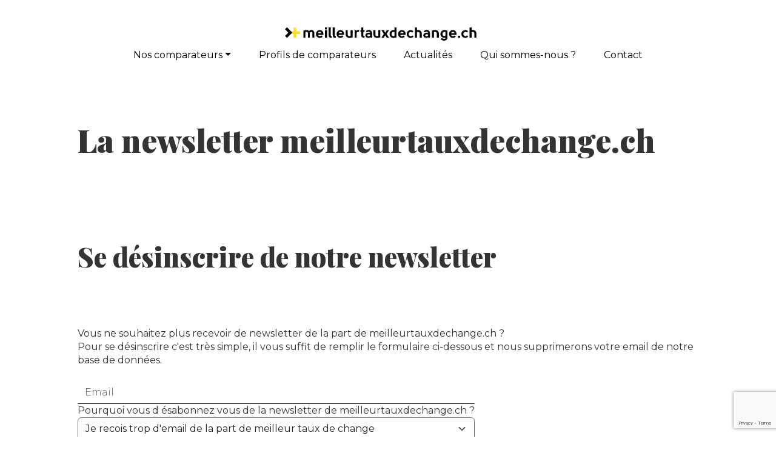

--- FILE ---
content_type: text/html; charset=UTF-8
request_url: https://www.meilleurtauxdechange.ch/newsletter/desinscription
body_size: 2972
content:
<!DOCTYPE html>
<html lang="fr" data-ng-app="app">
<head>
    <link rel="icon" type="image/x-icon" href="/build/images/logo-picto-black-yellow.svg"/>
    <meta http-equiv="Content-Type" content="text/html; charset=utf-8"/>

    <title>Désinscription Newsletter | Meilleurtauxdechange.ch</title>

    <meta name="description" content="Vous ne souhaitez plus recevoir de newsletter de la part de meilleurtauxdechange.ch&nbsp;?Pas de soucis, remplissez le formulaire de désinscription et nous supprimerons de suite votre email de notre base de données."/>
    <meta name="keywords" content=""/>
    <meta name="viewport" content="width=device-width, initial-scale=1.0">

        <meta property="og:type" content="website"/>
    <meta property="og:title" content="Désinscription Newsletter | Meilleurtauxdechange.ch"/>
    <meta property="og:image" content="/build/images/logo.png"/>
    <meta property="og:image:alt"
          content="Premier site comparateur de prestataires en taux de change"/>
    <meta property="og:site_name" content="MeilleurTauxDeChange.CH"/>
    <meta property="og:description" content="Vous ne souhaitez plus recevoir de newsletter de la part de meilleurtauxdechange.ch&nbsp;?Pas de soucis, remplissez le formulaire de désinscription et nous supprimerons de suite votre email de notre base de données. | Meilleur taux de change"/>
    <meta property="og:url" content="https://www.meilleurtauxdechange.ch"/>

        

    <link rel="canonical" href="https://www.meilleurtauxdechange.ch/newsletter/desinscription">

            <link href="/build/750.0488fad2.css" rel="stylesheet" type="text/css"/>
            <link href="/build/832.db1d9c02.css" rel="stylesheet" type="text/css"/>
    
    
            <link href="/build/frontend.d70ff5db.css" rel="stylesheet" type="text/css"/>
    

                        <script>
            document.addEventListener("DOMContentLoaded", function () {
                (function (w, d, s, l, i) {
                    w[l] = w[l] || [];
                    w[l].push({
                        'gtm.start':
                            new Date().getTime(), event: 'gtm.js'
                    });
                    var f = d.getElementsByTagName(s)[0],
                        j = d.createElement(s), dl = l != 'dataLayer' ? '&l=' + l : '';
                    j.async = true;
                    j.src =
                        'https://www.googletagmanager.com/gtm.js?id=' + i + dl;
                    f.parentNode.insertBefore(j, f);
                })(window, document, 'script', 'dataLayer', 'GTM-T77NJVQ');
            })
        </script>
            </head>

<body data-ng-controller="CoreController">

                    <noscript>
            <iframe src="https://www.googletagmanager.com/ns.html?id=GTM-T77NJVQ"
                    height="0" width="0" style="display:none;visibility:hidden"></iframe>
        </noscript>
            
    <header>

    <!-- Image and text -->
    <nav class="navbar navbar-expand-lg  d-flex justify-content-center flex-wrap">
        <a class="navbar-brand" href="https://www.meilleurtauxdechange.ch/">
            <img src="/build/images/logo-horizontal-black-yellow.svg" width="322" height="22"
                 class="d-inline-block align-top" alt="logo meilleurtauxdechange.ch">
        </a>
        <div class="flex-grow-1"></div>
        <button class="navbar-toggler" type="button" data-bs-toggle="collapse" data-bs-target="#navbarNav"
                aria-controls="navbarNav" aria-expanded="false" aria-label="Toggle navigation">
                <span class="navbar-toggler-icon">
                    <i class="fa fa-times"></i>
                    <i class="fa fa-bars"></i>
                </span>
        </button>
        <div class="collapse navbar-collapse" id="navbarNav">
            <ul class="navbar-nav">
                <li class="nav-item dropdown ">
                    <a class="nav-link dropdown-toggle" href="https://www.meilleurtauxdechange.ch/">Nos comparateurs</a>
                    <ul class="dropdown-menu">
                        <li class="dropdown-item ">
                            <a href="https://www.meilleurtauxdechange.ch/conversion-euro-eur-dollar-usd">Euro EUR en Dollars USD</a>
                        </li>
                        <li class="dropdown-item ">
                            <a href="https://www.meilleurtauxdechange.ch/conversion-franc-suisse-chf-euro-eur">Franc Suisse CHF en Euro EUR</a>
                        </li>
                        <li class="dropdown-item ">
                            <a href="https://www.meilleurtauxdechange.ch/conversion-franc-suisse-chf-livre-sterling-gbp">Franc Suisse CHF en Livre sterling GBP</a>
                        </li>
                        <li class="dropdown-item ">
                            <a href="https://www.meilleurtauxdechange.ch/conversion-franc-suisse-chf-dollar-usd">Franc Suisse CHF en Dollars USD</a>
                        </li>
                    </ul>
                </li>
                <li class="nav-item ">
                    <a class="nav-link" href="https://www.meilleurtauxdechange.ch/change-entreprise">
                        Profils de comparateurs
                    </a>
                </li>
                <li class="nav-item ">
                    <a class="nav-link" href="https://www.meilleurtauxdechange.ch/actualites">
                        Actualités
                    </a>
                </li>
                <li class="nav-item ">
                    <a class="nav-link" href="https://www.meilleurtauxdechange.ch/qui-sommes-nous">
                        Qui sommes-nous ?
                    </a>
                </li>
                <li class="nav-item ">
                    <a class="nav-link" href="https://www.meilleurtauxdechange.ch/contact">
                        Contact
                    </a>
                </li>
            </ul>
        </div>
    </nav>

    </header>

    
    <div id="core-container">
            <section class="pb-0">
        <div class="col-12">
            <h1>La newsletter meilleurtauxdechange.ch</h1>
        </div>
    </section>

    <section>
        <div class="col-12">
            <h2>Se désinscrire de notre newsletter</h2>

            <p>
                Vous ne souhaitez plus recevoir de newsletter de la part de meilleurtauxdechange.ch&nbsp;?
                <br>
                Pour se désinscrire c'est très simple, il vous suffit de remplir le formulaire ci-dessous et nous supprimerons votre email de notre base de données.
            </p>

            <div id="newsletter-form" class="mt-4">
                <form form-submit-validate name="newsletter_unsub" method="post"
          autocomplete="off" action="/newsletter/desinscription">

                <div class="form-group">
                    <input type="email" id="newsletter_unsub_email" name="newsletter_unsub[email]" required="required" placeholder="Email" class="form-control" />
                    
                </div>

                <div class="form-group flex-column">
                    <label for="newsletter_unsub_reason">
                        Pourquoi vous d ésabonnez vous de la newsletter de meilleurtauxdechange.ch&nbsp;?
                    </label>
                    <select id="newsletter_unsub_reason" name="newsletter_unsub[reason]" class="form-select"><option value="to_much">Je recois trop d&#039;email de la part de meilleur taux de change</option><option value="not_interested">Le contenu de la newsletter ne m&#039;interesse pas</option><option value="other">Pour une autre raison</option></select>
                    
                </div>

                <script defer src="https://www.google.com/recaptcha/api.js?render=6LexyKIZAAAAAAQIbWFNCofaD1ZfV47MzYnb_-M-"></script>
<script>
    document.addEventListener("DOMContentLoaded", function () {
        var captchaInput = document.getElementById('recaptchaResponse');
        var form = captchaInput.form;

        form.addEventListener("submit", function (e) {
            e.preventDefault();
            grecaptcha.ready(function () {
                grecaptcha.execute('6LexyKIZAAAAAAQIbWFNCofaD1ZfV47MzYnb_-M-', {action: 'newsletterUnsub'}).then(function (token) {
                    var recaptchaResponse = document.getElementById('recaptchaResponse');
                    recaptchaResponse.value = token;
                    form.submit();
                });
            });
        }, false);
    }, false);
</script>

<input type="hidden" id="recaptchaResponse" name="recaptchaResponse">


                <div class="form-group">
                    <button
        type="submit" id="newsletter_unsub_submit" name="newsletter_unsub[submit]" class="btn btn-yellow btn">Je me désinscris</button>
                </div>

                <input type="hidden" id="newsletter_unsub__token" name="newsletter_unsub[_token]" data-controller="csrf-protection" value="csrf-token" />
                </form>
            </div>
        </div>
    </section>


            </div>

    <footer>

    <div class="footer-header">
        <a href="https://www.meilleurtauxdechange.ch/">
            <img data-src="/build/images/logo-horizontal-white-yellow.svg" width="374" height="26"
                 alt="logo blanc et jaune meilleurtauxdechange" class="img img-fluid lazyload">
        </a>

        <div class="footer-link-list">
            <a href="https://www.meilleurtauxdechange.ch/faq">FAQ</a>
            <a href="https://www.meilleurtauxdechange.ch/actualites">Actualités</a>
            <a href="https://www.meilleurtauxdechange.ch/newsletter">Newsletter</a>
            <a href="https://www.meilleurtauxdechange.ch/qui-sommes-nous">Qui sommes-nous</a>
            <a href="https://www.meilleurtauxdechange.ch/conditions-generales">Conditions générales</a>
            <a href="https://www.meilleurtauxdechange.ch/protection-des-donnees">Protection des Données</a>
        </div>
    </div>

    <div class="footer-social-list">
        <a title="Page facebook meilleurtauxdechange.ch" href="https://www.facebook.com/meilleurtauxdechange.ch"
           target="_blank"><i
                    class="fab fa-facebook"></i></a>
        <a title="Page twitter meilleurtauxdechange.ch" href="https://twitter.com/MeilleurChange" target="_blank"><i
                    class="fab fa-twitter"></i></a>
        <a title="Page linkedin meilleurtauxdechange.ch"
           href="https://www.linkedin.com/company/meilleur-taux-de-change/" target="_blank"><i
                    class="fab fa-linkedin"></i></a>
    </div>

    <div class="col-12 flex-column align-items-center justify-content-center mt-50">
        <span>
            Partenaire:
            <a href="https://www.top10cambiovaluta.com" class="text-white" title="https://www.top10cambiovaluta.com">Top10CambioValuta</a>
        </span>
        <p class="text-center">© Copyright 2012-2026</p>
    </div>
</footer>


<script>
    let coreUrl = 'https://www.meilleurtauxdechange.ch';
    let baseUrl = 'https://www.meilleurtauxdechange.ch';
</script>

<script src="https://code.highcharts.com/stock/highstock.js"></script>
<script src="https://code.highcharts.com/stock/modules/accessibility.js"></script>

    <script defer src="/build/runtime.e10fd8a8.js"></script>
    <script defer src="/build/750.c5965208.js"></script>
    <script defer src="/build/832.b3da4849.js"></script>
    <script defer src="/build/core.9557ba59.js"></script>


            <script defer src="/build/frontend.f626dafd.js"></script>
    
</body>
</html>

--- FILE ---
content_type: text/html; charset=utf-8
request_url: https://www.google.com/recaptcha/api2/anchor?ar=1&k=6LexyKIZAAAAAAQIbWFNCofaD1ZfV47MzYnb_-M-&co=aHR0cHM6Ly93d3cubWVpbGxldXJ0YXV4ZGVjaGFuZ2UuY2g6NDQz&hl=en&v=PoyoqOPhxBO7pBk68S4YbpHZ&size=invisible&anchor-ms=20000&execute-ms=30000&cb=kh4oyx3k1qz
body_size: 48538
content:
<!DOCTYPE HTML><html dir="ltr" lang="en"><head><meta http-equiv="Content-Type" content="text/html; charset=UTF-8">
<meta http-equiv="X-UA-Compatible" content="IE=edge">
<title>reCAPTCHA</title>
<style type="text/css">
/* cyrillic-ext */
@font-face {
  font-family: 'Roboto';
  font-style: normal;
  font-weight: 400;
  font-stretch: 100%;
  src: url(//fonts.gstatic.com/s/roboto/v48/KFO7CnqEu92Fr1ME7kSn66aGLdTylUAMa3GUBHMdazTgWw.woff2) format('woff2');
  unicode-range: U+0460-052F, U+1C80-1C8A, U+20B4, U+2DE0-2DFF, U+A640-A69F, U+FE2E-FE2F;
}
/* cyrillic */
@font-face {
  font-family: 'Roboto';
  font-style: normal;
  font-weight: 400;
  font-stretch: 100%;
  src: url(//fonts.gstatic.com/s/roboto/v48/KFO7CnqEu92Fr1ME7kSn66aGLdTylUAMa3iUBHMdazTgWw.woff2) format('woff2');
  unicode-range: U+0301, U+0400-045F, U+0490-0491, U+04B0-04B1, U+2116;
}
/* greek-ext */
@font-face {
  font-family: 'Roboto';
  font-style: normal;
  font-weight: 400;
  font-stretch: 100%;
  src: url(//fonts.gstatic.com/s/roboto/v48/KFO7CnqEu92Fr1ME7kSn66aGLdTylUAMa3CUBHMdazTgWw.woff2) format('woff2');
  unicode-range: U+1F00-1FFF;
}
/* greek */
@font-face {
  font-family: 'Roboto';
  font-style: normal;
  font-weight: 400;
  font-stretch: 100%;
  src: url(//fonts.gstatic.com/s/roboto/v48/KFO7CnqEu92Fr1ME7kSn66aGLdTylUAMa3-UBHMdazTgWw.woff2) format('woff2');
  unicode-range: U+0370-0377, U+037A-037F, U+0384-038A, U+038C, U+038E-03A1, U+03A3-03FF;
}
/* math */
@font-face {
  font-family: 'Roboto';
  font-style: normal;
  font-weight: 400;
  font-stretch: 100%;
  src: url(//fonts.gstatic.com/s/roboto/v48/KFO7CnqEu92Fr1ME7kSn66aGLdTylUAMawCUBHMdazTgWw.woff2) format('woff2');
  unicode-range: U+0302-0303, U+0305, U+0307-0308, U+0310, U+0312, U+0315, U+031A, U+0326-0327, U+032C, U+032F-0330, U+0332-0333, U+0338, U+033A, U+0346, U+034D, U+0391-03A1, U+03A3-03A9, U+03B1-03C9, U+03D1, U+03D5-03D6, U+03F0-03F1, U+03F4-03F5, U+2016-2017, U+2034-2038, U+203C, U+2040, U+2043, U+2047, U+2050, U+2057, U+205F, U+2070-2071, U+2074-208E, U+2090-209C, U+20D0-20DC, U+20E1, U+20E5-20EF, U+2100-2112, U+2114-2115, U+2117-2121, U+2123-214F, U+2190, U+2192, U+2194-21AE, U+21B0-21E5, U+21F1-21F2, U+21F4-2211, U+2213-2214, U+2216-22FF, U+2308-230B, U+2310, U+2319, U+231C-2321, U+2336-237A, U+237C, U+2395, U+239B-23B7, U+23D0, U+23DC-23E1, U+2474-2475, U+25AF, U+25B3, U+25B7, U+25BD, U+25C1, U+25CA, U+25CC, U+25FB, U+266D-266F, U+27C0-27FF, U+2900-2AFF, U+2B0E-2B11, U+2B30-2B4C, U+2BFE, U+3030, U+FF5B, U+FF5D, U+1D400-1D7FF, U+1EE00-1EEFF;
}
/* symbols */
@font-face {
  font-family: 'Roboto';
  font-style: normal;
  font-weight: 400;
  font-stretch: 100%;
  src: url(//fonts.gstatic.com/s/roboto/v48/KFO7CnqEu92Fr1ME7kSn66aGLdTylUAMaxKUBHMdazTgWw.woff2) format('woff2');
  unicode-range: U+0001-000C, U+000E-001F, U+007F-009F, U+20DD-20E0, U+20E2-20E4, U+2150-218F, U+2190, U+2192, U+2194-2199, U+21AF, U+21E6-21F0, U+21F3, U+2218-2219, U+2299, U+22C4-22C6, U+2300-243F, U+2440-244A, U+2460-24FF, U+25A0-27BF, U+2800-28FF, U+2921-2922, U+2981, U+29BF, U+29EB, U+2B00-2BFF, U+4DC0-4DFF, U+FFF9-FFFB, U+10140-1018E, U+10190-1019C, U+101A0, U+101D0-101FD, U+102E0-102FB, U+10E60-10E7E, U+1D2C0-1D2D3, U+1D2E0-1D37F, U+1F000-1F0FF, U+1F100-1F1AD, U+1F1E6-1F1FF, U+1F30D-1F30F, U+1F315, U+1F31C, U+1F31E, U+1F320-1F32C, U+1F336, U+1F378, U+1F37D, U+1F382, U+1F393-1F39F, U+1F3A7-1F3A8, U+1F3AC-1F3AF, U+1F3C2, U+1F3C4-1F3C6, U+1F3CA-1F3CE, U+1F3D4-1F3E0, U+1F3ED, U+1F3F1-1F3F3, U+1F3F5-1F3F7, U+1F408, U+1F415, U+1F41F, U+1F426, U+1F43F, U+1F441-1F442, U+1F444, U+1F446-1F449, U+1F44C-1F44E, U+1F453, U+1F46A, U+1F47D, U+1F4A3, U+1F4B0, U+1F4B3, U+1F4B9, U+1F4BB, U+1F4BF, U+1F4C8-1F4CB, U+1F4D6, U+1F4DA, U+1F4DF, U+1F4E3-1F4E6, U+1F4EA-1F4ED, U+1F4F7, U+1F4F9-1F4FB, U+1F4FD-1F4FE, U+1F503, U+1F507-1F50B, U+1F50D, U+1F512-1F513, U+1F53E-1F54A, U+1F54F-1F5FA, U+1F610, U+1F650-1F67F, U+1F687, U+1F68D, U+1F691, U+1F694, U+1F698, U+1F6AD, U+1F6B2, U+1F6B9-1F6BA, U+1F6BC, U+1F6C6-1F6CF, U+1F6D3-1F6D7, U+1F6E0-1F6EA, U+1F6F0-1F6F3, U+1F6F7-1F6FC, U+1F700-1F7FF, U+1F800-1F80B, U+1F810-1F847, U+1F850-1F859, U+1F860-1F887, U+1F890-1F8AD, U+1F8B0-1F8BB, U+1F8C0-1F8C1, U+1F900-1F90B, U+1F93B, U+1F946, U+1F984, U+1F996, U+1F9E9, U+1FA00-1FA6F, U+1FA70-1FA7C, U+1FA80-1FA89, U+1FA8F-1FAC6, U+1FACE-1FADC, U+1FADF-1FAE9, U+1FAF0-1FAF8, U+1FB00-1FBFF;
}
/* vietnamese */
@font-face {
  font-family: 'Roboto';
  font-style: normal;
  font-weight: 400;
  font-stretch: 100%;
  src: url(//fonts.gstatic.com/s/roboto/v48/KFO7CnqEu92Fr1ME7kSn66aGLdTylUAMa3OUBHMdazTgWw.woff2) format('woff2');
  unicode-range: U+0102-0103, U+0110-0111, U+0128-0129, U+0168-0169, U+01A0-01A1, U+01AF-01B0, U+0300-0301, U+0303-0304, U+0308-0309, U+0323, U+0329, U+1EA0-1EF9, U+20AB;
}
/* latin-ext */
@font-face {
  font-family: 'Roboto';
  font-style: normal;
  font-weight: 400;
  font-stretch: 100%;
  src: url(//fonts.gstatic.com/s/roboto/v48/KFO7CnqEu92Fr1ME7kSn66aGLdTylUAMa3KUBHMdazTgWw.woff2) format('woff2');
  unicode-range: U+0100-02BA, U+02BD-02C5, U+02C7-02CC, U+02CE-02D7, U+02DD-02FF, U+0304, U+0308, U+0329, U+1D00-1DBF, U+1E00-1E9F, U+1EF2-1EFF, U+2020, U+20A0-20AB, U+20AD-20C0, U+2113, U+2C60-2C7F, U+A720-A7FF;
}
/* latin */
@font-face {
  font-family: 'Roboto';
  font-style: normal;
  font-weight: 400;
  font-stretch: 100%;
  src: url(//fonts.gstatic.com/s/roboto/v48/KFO7CnqEu92Fr1ME7kSn66aGLdTylUAMa3yUBHMdazQ.woff2) format('woff2');
  unicode-range: U+0000-00FF, U+0131, U+0152-0153, U+02BB-02BC, U+02C6, U+02DA, U+02DC, U+0304, U+0308, U+0329, U+2000-206F, U+20AC, U+2122, U+2191, U+2193, U+2212, U+2215, U+FEFF, U+FFFD;
}
/* cyrillic-ext */
@font-face {
  font-family: 'Roboto';
  font-style: normal;
  font-weight: 500;
  font-stretch: 100%;
  src: url(//fonts.gstatic.com/s/roboto/v48/KFO7CnqEu92Fr1ME7kSn66aGLdTylUAMa3GUBHMdazTgWw.woff2) format('woff2');
  unicode-range: U+0460-052F, U+1C80-1C8A, U+20B4, U+2DE0-2DFF, U+A640-A69F, U+FE2E-FE2F;
}
/* cyrillic */
@font-face {
  font-family: 'Roboto';
  font-style: normal;
  font-weight: 500;
  font-stretch: 100%;
  src: url(//fonts.gstatic.com/s/roboto/v48/KFO7CnqEu92Fr1ME7kSn66aGLdTylUAMa3iUBHMdazTgWw.woff2) format('woff2');
  unicode-range: U+0301, U+0400-045F, U+0490-0491, U+04B0-04B1, U+2116;
}
/* greek-ext */
@font-face {
  font-family: 'Roboto';
  font-style: normal;
  font-weight: 500;
  font-stretch: 100%;
  src: url(//fonts.gstatic.com/s/roboto/v48/KFO7CnqEu92Fr1ME7kSn66aGLdTylUAMa3CUBHMdazTgWw.woff2) format('woff2');
  unicode-range: U+1F00-1FFF;
}
/* greek */
@font-face {
  font-family: 'Roboto';
  font-style: normal;
  font-weight: 500;
  font-stretch: 100%;
  src: url(//fonts.gstatic.com/s/roboto/v48/KFO7CnqEu92Fr1ME7kSn66aGLdTylUAMa3-UBHMdazTgWw.woff2) format('woff2');
  unicode-range: U+0370-0377, U+037A-037F, U+0384-038A, U+038C, U+038E-03A1, U+03A3-03FF;
}
/* math */
@font-face {
  font-family: 'Roboto';
  font-style: normal;
  font-weight: 500;
  font-stretch: 100%;
  src: url(//fonts.gstatic.com/s/roboto/v48/KFO7CnqEu92Fr1ME7kSn66aGLdTylUAMawCUBHMdazTgWw.woff2) format('woff2');
  unicode-range: U+0302-0303, U+0305, U+0307-0308, U+0310, U+0312, U+0315, U+031A, U+0326-0327, U+032C, U+032F-0330, U+0332-0333, U+0338, U+033A, U+0346, U+034D, U+0391-03A1, U+03A3-03A9, U+03B1-03C9, U+03D1, U+03D5-03D6, U+03F0-03F1, U+03F4-03F5, U+2016-2017, U+2034-2038, U+203C, U+2040, U+2043, U+2047, U+2050, U+2057, U+205F, U+2070-2071, U+2074-208E, U+2090-209C, U+20D0-20DC, U+20E1, U+20E5-20EF, U+2100-2112, U+2114-2115, U+2117-2121, U+2123-214F, U+2190, U+2192, U+2194-21AE, U+21B0-21E5, U+21F1-21F2, U+21F4-2211, U+2213-2214, U+2216-22FF, U+2308-230B, U+2310, U+2319, U+231C-2321, U+2336-237A, U+237C, U+2395, U+239B-23B7, U+23D0, U+23DC-23E1, U+2474-2475, U+25AF, U+25B3, U+25B7, U+25BD, U+25C1, U+25CA, U+25CC, U+25FB, U+266D-266F, U+27C0-27FF, U+2900-2AFF, U+2B0E-2B11, U+2B30-2B4C, U+2BFE, U+3030, U+FF5B, U+FF5D, U+1D400-1D7FF, U+1EE00-1EEFF;
}
/* symbols */
@font-face {
  font-family: 'Roboto';
  font-style: normal;
  font-weight: 500;
  font-stretch: 100%;
  src: url(//fonts.gstatic.com/s/roboto/v48/KFO7CnqEu92Fr1ME7kSn66aGLdTylUAMaxKUBHMdazTgWw.woff2) format('woff2');
  unicode-range: U+0001-000C, U+000E-001F, U+007F-009F, U+20DD-20E0, U+20E2-20E4, U+2150-218F, U+2190, U+2192, U+2194-2199, U+21AF, U+21E6-21F0, U+21F3, U+2218-2219, U+2299, U+22C4-22C6, U+2300-243F, U+2440-244A, U+2460-24FF, U+25A0-27BF, U+2800-28FF, U+2921-2922, U+2981, U+29BF, U+29EB, U+2B00-2BFF, U+4DC0-4DFF, U+FFF9-FFFB, U+10140-1018E, U+10190-1019C, U+101A0, U+101D0-101FD, U+102E0-102FB, U+10E60-10E7E, U+1D2C0-1D2D3, U+1D2E0-1D37F, U+1F000-1F0FF, U+1F100-1F1AD, U+1F1E6-1F1FF, U+1F30D-1F30F, U+1F315, U+1F31C, U+1F31E, U+1F320-1F32C, U+1F336, U+1F378, U+1F37D, U+1F382, U+1F393-1F39F, U+1F3A7-1F3A8, U+1F3AC-1F3AF, U+1F3C2, U+1F3C4-1F3C6, U+1F3CA-1F3CE, U+1F3D4-1F3E0, U+1F3ED, U+1F3F1-1F3F3, U+1F3F5-1F3F7, U+1F408, U+1F415, U+1F41F, U+1F426, U+1F43F, U+1F441-1F442, U+1F444, U+1F446-1F449, U+1F44C-1F44E, U+1F453, U+1F46A, U+1F47D, U+1F4A3, U+1F4B0, U+1F4B3, U+1F4B9, U+1F4BB, U+1F4BF, U+1F4C8-1F4CB, U+1F4D6, U+1F4DA, U+1F4DF, U+1F4E3-1F4E6, U+1F4EA-1F4ED, U+1F4F7, U+1F4F9-1F4FB, U+1F4FD-1F4FE, U+1F503, U+1F507-1F50B, U+1F50D, U+1F512-1F513, U+1F53E-1F54A, U+1F54F-1F5FA, U+1F610, U+1F650-1F67F, U+1F687, U+1F68D, U+1F691, U+1F694, U+1F698, U+1F6AD, U+1F6B2, U+1F6B9-1F6BA, U+1F6BC, U+1F6C6-1F6CF, U+1F6D3-1F6D7, U+1F6E0-1F6EA, U+1F6F0-1F6F3, U+1F6F7-1F6FC, U+1F700-1F7FF, U+1F800-1F80B, U+1F810-1F847, U+1F850-1F859, U+1F860-1F887, U+1F890-1F8AD, U+1F8B0-1F8BB, U+1F8C0-1F8C1, U+1F900-1F90B, U+1F93B, U+1F946, U+1F984, U+1F996, U+1F9E9, U+1FA00-1FA6F, U+1FA70-1FA7C, U+1FA80-1FA89, U+1FA8F-1FAC6, U+1FACE-1FADC, U+1FADF-1FAE9, U+1FAF0-1FAF8, U+1FB00-1FBFF;
}
/* vietnamese */
@font-face {
  font-family: 'Roboto';
  font-style: normal;
  font-weight: 500;
  font-stretch: 100%;
  src: url(//fonts.gstatic.com/s/roboto/v48/KFO7CnqEu92Fr1ME7kSn66aGLdTylUAMa3OUBHMdazTgWw.woff2) format('woff2');
  unicode-range: U+0102-0103, U+0110-0111, U+0128-0129, U+0168-0169, U+01A0-01A1, U+01AF-01B0, U+0300-0301, U+0303-0304, U+0308-0309, U+0323, U+0329, U+1EA0-1EF9, U+20AB;
}
/* latin-ext */
@font-face {
  font-family: 'Roboto';
  font-style: normal;
  font-weight: 500;
  font-stretch: 100%;
  src: url(//fonts.gstatic.com/s/roboto/v48/KFO7CnqEu92Fr1ME7kSn66aGLdTylUAMa3KUBHMdazTgWw.woff2) format('woff2');
  unicode-range: U+0100-02BA, U+02BD-02C5, U+02C7-02CC, U+02CE-02D7, U+02DD-02FF, U+0304, U+0308, U+0329, U+1D00-1DBF, U+1E00-1E9F, U+1EF2-1EFF, U+2020, U+20A0-20AB, U+20AD-20C0, U+2113, U+2C60-2C7F, U+A720-A7FF;
}
/* latin */
@font-face {
  font-family: 'Roboto';
  font-style: normal;
  font-weight: 500;
  font-stretch: 100%;
  src: url(//fonts.gstatic.com/s/roboto/v48/KFO7CnqEu92Fr1ME7kSn66aGLdTylUAMa3yUBHMdazQ.woff2) format('woff2');
  unicode-range: U+0000-00FF, U+0131, U+0152-0153, U+02BB-02BC, U+02C6, U+02DA, U+02DC, U+0304, U+0308, U+0329, U+2000-206F, U+20AC, U+2122, U+2191, U+2193, U+2212, U+2215, U+FEFF, U+FFFD;
}
/* cyrillic-ext */
@font-face {
  font-family: 'Roboto';
  font-style: normal;
  font-weight: 900;
  font-stretch: 100%;
  src: url(//fonts.gstatic.com/s/roboto/v48/KFO7CnqEu92Fr1ME7kSn66aGLdTylUAMa3GUBHMdazTgWw.woff2) format('woff2');
  unicode-range: U+0460-052F, U+1C80-1C8A, U+20B4, U+2DE0-2DFF, U+A640-A69F, U+FE2E-FE2F;
}
/* cyrillic */
@font-face {
  font-family: 'Roboto';
  font-style: normal;
  font-weight: 900;
  font-stretch: 100%;
  src: url(//fonts.gstatic.com/s/roboto/v48/KFO7CnqEu92Fr1ME7kSn66aGLdTylUAMa3iUBHMdazTgWw.woff2) format('woff2');
  unicode-range: U+0301, U+0400-045F, U+0490-0491, U+04B0-04B1, U+2116;
}
/* greek-ext */
@font-face {
  font-family: 'Roboto';
  font-style: normal;
  font-weight: 900;
  font-stretch: 100%;
  src: url(//fonts.gstatic.com/s/roboto/v48/KFO7CnqEu92Fr1ME7kSn66aGLdTylUAMa3CUBHMdazTgWw.woff2) format('woff2');
  unicode-range: U+1F00-1FFF;
}
/* greek */
@font-face {
  font-family: 'Roboto';
  font-style: normal;
  font-weight: 900;
  font-stretch: 100%;
  src: url(//fonts.gstatic.com/s/roboto/v48/KFO7CnqEu92Fr1ME7kSn66aGLdTylUAMa3-UBHMdazTgWw.woff2) format('woff2');
  unicode-range: U+0370-0377, U+037A-037F, U+0384-038A, U+038C, U+038E-03A1, U+03A3-03FF;
}
/* math */
@font-face {
  font-family: 'Roboto';
  font-style: normal;
  font-weight: 900;
  font-stretch: 100%;
  src: url(//fonts.gstatic.com/s/roboto/v48/KFO7CnqEu92Fr1ME7kSn66aGLdTylUAMawCUBHMdazTgWw.woff2) format('woff2');
  unicode-range: U+0302-0303, U+0305, U+0307-0308, U+0310, U+0312, U+0315, U+031A, U+0326-0327, U+032C, U+032F-0330, U+0332-0333, U+0338, U+033A, U+0346, U+034D, U+0391-03A1, U+03A3-03A9, U+03B1-03C9, U+03D1, U+03D5-03D6, U+03F0-03F1, U+03F4-03F5, U+2016-2017, U+2034-2038, U+203C, U+2040, U+2043, U+2047, U+2050, U+2057, U+205F, U+2070-2071, U+2074-208E, U+2090-209C, U+20D0-20DC, U+20E1, U+20E5-20EF, U+2100-2112, U+2114-2115, U+2117-2121, U+2123-214F, U+2190, U+2192, U+2194-21AE, U+21B0-21E5, U+21F1-21F2, U+21F4-2211, U+2213-2214, U+2216-22FF, U+2308-230B, U+2310, U+2319, U+231C-2321, U+2336-237A, U+237C, U+2395, U+239B-23B7, U+23D0, U+23DC-23E1, U+2474-2475, U+25AF, U+25B3, U+25B7, U+25BD, U+25C1, U+25CA, U+25CC, U+25FB, U+266D-266F, U+27C0-27FF, U+2900-2AFF, U+2B0E-2B11, U+2B30-2B4C, U+2BFE, U+3030, U+FF5B, U+FF5D, U+1D400-1D7FF, U+1EE00-1EEFF;
}
/* symbols */
@font-face {
  font-family: 'Roboto';
  font-style: normal;
  font-weight: 900;
  font-stretch: 100%;
  src: url(//fonts.gstatic.com/s/roboto/v48/KFO7CnqEu92Fr1ME7kSn66aGLdTylUAMaxKUBHMdazTgWw.woff2) format('woff2');
  unicode-range: U+0001-000C, U+000E-001F, U+007F-009F, U+20DD-20E0, U+20E2-20E4, U+2150-218F, U+2190, U+2192, U+2194-2199, U+21AF, U+21E6-21F0, U+21F3, U+2218-2219, U+2299, U+22C4-22C6, U+2300-243F, U+2440-244A, U+2460-24FF, U+25A0-27BF, U+2800-28FF, U+2921-2922, U+2981, U+29BF, U+29EB, U+2B00-2BFF, U+4DC0-4DFF, U+FFF9-FFFB, U+10140-1018E, U+10190-1019C, U+101A0, U+101D0-101FD, U+102E0-102FB, U+10E60-10E7E, U+1D2C0-1D2D3, U+1D2E0-1D37F, U+1F000-1F0FF, U+1F100-1F1AD, U+1F1E6-1F1FF, U+1F30D-1F30F, U+1F315, U+1F31C, U+1F31E, U+1F320-1F32C, U+1F336, U+1F378, U+1F37D, U+1F382, U+1F393-1F39F, U+1F3A7-1F3A8, U+1F3AC-1F3AF, U+1F3C2, U+1F3C4-1F3C6, U+1F3CA-1F3CE, U+1F3D4-1F3E0, U+1F3ED, U+1F3F1-1F3F3, U+1F3F5-1F3F7, U+1F408, U+1F415, U+1F41F, U+1F426, U+1F43F, U+1F441-1F442, U+1F444, U+1F446-1F449, U+1F44C-1F44E, U+1F453, U+1F46A, U+1F47D, U+1F4A3, U+1F4B0, U+1F4B3, U+1F4B9, U+1F4BB, U+1F4BF, U+1F4C8-1F4CB, U+1F4D6, U+1F4DA, U+1F4DF, U+1F4E3-1F4E6, U+1F4EA-1F4ED, U+1F4F7, U+1F4F9-1F4FB, U+1F4FD-1F4FE, U+1F503, U+1F507-1F50B, U+1F50D, U+1F512-1F513, U+1F53E-1F54A, U+1F54F-1F5FA, U+1F610, U+1F650-1F67F, U+1F687, U+1F68D, U+1F691, U+1F694, U+1F698, U+1F6AD, U+1F6B2, U+1F6B9-1F6BA, U+1F6BC, U+1F6C6-1F6CF, U+1F6D3-1F6D7, U+1F6E0-1F6EA, U+1F6F0-1F6F3, U+1F6F7-1F6FC, U+1F700-1F7FF, U+1F800-1F80B, U+1F810-1F847, U+1F850-1F859, U+1F860-1F887, U+1F890-1F8AD, U+1F8B0-1F8BB, U+1F8C0-1F8C1, U+1F900-1F90B, U+1F93B, U+1F946, U+1F984, U+1F996, U+1F9E9, U+1FA00-1FA6F, U+1FA70-1FA7C, U+1FA80-1FA89, U+1FA8F-1FAC6, U+1FACE-1FADC, U+1FADF-1FAE9, U+1FAF0-1FAF8, U+1FB00-1FBFF;
}
/* vietnamese */
@font-face {
  font-family: 'Roboto';
  font-style: normal;
  font-weight: 900;
  font-stretch: 100%;
  src: url(//fonts.gstatic.com/s/roboto/v48/KFO7CnqEu92Fr1ME7kSn66aGLdTylUAMa3OUBHMdazTgWw.woff2) format('woff2');
  unicode-range: U+0102-0103, U+0110-0111, U+0128-0129, U+0168-0169, U+01A0-01A1, U+01AF-01B0, U+0300-0301, U+0303-0304, U+0308-0309, U+0323, U+0329, U+1EA0-1EF9, U+20AB;
}
/* latin-ext */
@font-face {
  font-family: 'Roboto';
  font-style: normal;
  font-weight: 900;
  font-stretch: 100%;
  src: url(//fonts.gstatic.com/s/roboto/v48/KFO7CnqEu92Fr1ME7kSn66aGLdTylUAMa3KUBHMdazTgWw.woff2) format('woff2');
  unicode-range: U+0100-02BA, U+02BD-02C5, U+02C7-02CC, U+02CE-02D7, U+02DD-02FF, U+0304, U+0308, U+0329, U+1D00-1DBF, U+1E00-1E9F, U+1EF2-1EFF, U+2020, U+20A0-20AB, U+20AD-20C0, U+2113, U+2C60-2C7F, U+A720-A7FF;
}
/* latin */
@font-face {
  font-family: 'Roboto';
  font-style: normal;
  font-weight: 900;
  font-stretch: 100%;
  src: url(//fonts.gstatic.com/s/roboto/v48/KFO7CnqEu92Fr1ME7kSn66aGLdTylUAMa3yUBHMdazQ.woff2) format('woff2');
  unicode-range: U+0000-00FF, U+0131, U+0152-0153, U+02BB-02BC, U+02C6, U+02DA, U+02DC, U+0304, U+0308, U+0329, U+2000-206F, U+20AC, U+2122, U+2191, U+2193, U+2212, U+2215, U+FEFF, U+FFFD;
}

</style>
<link rel="stylesheet" type="text/css" href="https://www.gstatic.com/recaptcha/releases/PoyoqOPhxBO7pBk68S4YbpHZ/styles__ltr.css">
<script nonce="c4LScrNwmC-0bq-4ma8OJw" type="text/javascript">window['__recaptcha_api'] = 'https://www.google.com/recaptcha/api2/';</script>
<script type="text/javascript" src="https://www.gstatic.com/recaptcha/releases/PoyoqOPhxBO7pBk68S4YbpHZ/recaptcha__en.js" nonce="c4LScrNwmC-0bq-4ma8OJw">
      
    </script></head>
<body><div id="rc-anchor-alert" class="rc-anchor-alert"></div>
<input type="hidden" id="recaptcha-token" value="[base64]">
<script type="text/javascript" nonce="c4LScrNwmC-0bq-4ma8OJw">
      recaptcha.anchor.Main.init("[\x22ainput\x22,[\x22bgdata\x22,\x22\x22,\[base64]/[base64]/MjU1Ong/[base64]/[base64]/[base64]/[base64]/[base64]/[base64]/[base64]/[base64]/[base64]/[base64]/[base64]/[base64]/[base64]/[base64]/[base64]\\u003d\x22,\[base64]\\u003d\x22,\x22w6M1VkzCucKawrTClcO1wqgZJsOjw4DDqXkewq/[base64]/CgXoeBcOINUXCkVAqw4LDuwjCl2ctQsO+w5sSw7/[base64]/BSrCvcKSc3/DkB/[base64]/w44xw6hOw4wtFMK0w71cw41vBAvDnw7Cu8Ksw5E9w44Jw5PCn8KvAMKvTwrDhcOMBsO7EGTCisKoMw7DplpUcwPDtjLDtUkOZMOhCcK2wprDlsKka8KJwo4rw6U8XHEcwq4Vw4DCtsOMVsKbw5wYwoItMsK/[base64]/DrsKPwpbDicKYScKsw5B7XRnCmMOSXR8Yw6PCkcKlw657w5Qsw6/Co8KgcnETU8O7RsOTw6/Ck8O/YMK4w7MNAMKUwq7Dvh10X8KJdsOvKcOSEMKNFzDDh8OZbHBvOThUwqxIXjRhCsK7wqBnXCxuw48mw5XDujLCrENYwq1IWhzCksKewrwaAcOzwrsBwpLDv0DCpyJOCHHCs8KeSsORGmzDmHPDimYqw7bCvhtCAcKmwrVaWQnDnsOYwqvDtMKUw67CqMOUZcO/OsKGfcOfdMOSwrZSRcKtdRMXwqjDtHrDnsKZacO+w5oafsOQb8Opw6hqw7Q3w4HCo8KWYzPDkw7Cpyg+woLCrHnCm8OTTMOEwpU/YsKsN3dew5QSZcONCQgudXFzwpvCicKMw4zDsUcEd8KywrNPFGrDqC44B8OJfMKWw4xIw6B+wrJEw6fDmsOIL8O/[base64]/CkMKyw4pZw6/Cs2p4w5MUd8OoI8KQaMOaBVbDpj4BVFAfQsOeLABpw5fCvB3Dp8O/w77ChsKAEjUyw49aw4sdYHApw5fDhRDCjsO5KhTCmiDCjAHCtsKhAksJTWxMwonCt8KoLcK/wpjDjcKadMKHIMOMHh/[base64]/DhmLDgTJBVgLCncO+w5JDdsKYBhBlw55CZMOMwpdaw6DCgAA4dcObwohRasKXwpwVSzJxw64EwqIxwpLDrcKKw6TDuVFkw6Qvw4TDogMdcMO5wqlZZ8KdJ2bCthTDrmwrVsKqa0fCsTFBJsKxCcKjw43ChwvDjkUrwodSwoltw6VCw4/DrMOAw4XDo8KTSTXDoDoJc2h1CTQ6wrxqwq8Uwr1Uw79/Ai3CmBDCs8K7wq0lw49Ew5bCg04Ww6DCuwPDrsKww7zCkn/DiyrDucOtNTFjLcOhw6lVwp3Ck8OFwrsYwpNTw40lZsOuwq7Dn8KAG1jCjMO0w7cbw5zDmRYow6jDlcO+DHUkGznDtDprQsO3UkTDmsKswqLCkg3Cm8OQw7bCu8KdwrAyUsKmR8KYJcOHwoTDtmBzwoBCwr3ChDwlFcKKc8OUfzfCpXkkAsKawoLDpMO/CQsoM0bCpmfCpn3Cm04/KsK4ZMOCWi3ChlnDpi/DoVTDusOKLMOwwoLCs8OBwqteehbDlsOBEMOZwqTCkcKRZcKFZSh/Zm/DrcORFcO2InAMw69bw5vDritkwpTDt8OtwoAmw7xzZFgJXQlGwoE3wqTCmV8yB8KRwq3CpjArJQHDngB6IsKlScOfUDvDq8OSw4MZO8KleHNCw649wo/DgsOUFBzDnkfDnsOQRWoNw7LCocKNw5DCjcOOw6TCrGMew6vChhfCicOqHkB1aAspwrTCt8OEw4nCqcKcw6JxX0RhE2tTwpzCmWnDrlHCusOcw7LDlsOvYVjDhHXCtMOhw6jDqMK2wrsKED3CiDNRNDLCv8OTMjzCngbCu8O1w67CpWcVKi9Ow7jCsibChBMUEXt/wofDqRNmCmNHE8OeZMKSDV7CjsK5RcOkw7QkZmo+wpXCpMOeOsKaCjkPQMOOw6LDjx3Cs0tnwr/Dm8ONwoHCo8Olw4bCucKpwogIw6TCvcKlDcKjw5jCvShywoJ6SHjCgMOEw6/DmcKuWsObRX7DucO/[base64]/w5vChcKPJnArwotZaMKrXi7DmcKGw6d/fBg4wozCuTjDtQQhB8O7wptcwo1JYMKhYsOZw5/[base64]/DoMK7ZcOqDMOCwpEATcOCVgE8Zl1jfC3DhVrCicKLIcKsw4nCjMO7DDXDu8O9SRnDv8OPMB8rX8KvfMOPw77DngbDrcOtw7zCpsOew4jDq2VSdzUGwqtmSXbDgsK0w7AZw7EGw7kcwo7DjcKrHCEkw4Bew7fCrkPDvcOcNsOyLcO6wr/[base64]/[base64]/ClTBZwpnCg25kw63ClcOzF8KnwqQ6XsK+wpdew5MIw5nDtsOaw6psLsOLwrvCn8KPw7pawqDCp8ONw6/Dj1HCsBADGTTDtFoMdT5FB8OqZsOFw6sFwqwhw73CjiM0w484wrvDqCXCqcKawpbDp8OPP8K0w61ww7I/[base64]/[base64]/CuGJQPHoAXMKEB0MKRMOdwpgvwpkxw4owwpwjQC7DmllUPMOAfMKjw4jCnMOkwp/[base64]/CtUrDhcKOanvCgGHDnGVbCMKHw5MGw6/CqMKRV3I7AWkKBsOrw5DCssOnwoDDqlhAw7FvY1nDjMOQKyXDvcO/w7kUL8Ohwq/Cnx85W8K4O07DugrDgcKdEBJJw7J8YGfDqR4gwobCrhrCoX9bw7hTw43DsWRSLMK5RcKVwpN0wo0SwrtvwoLDlcKxw7XCrSLDssKuSBnDmcKVJcKoaVXCsw4vwpIYGMKOw7zDgMObw79/woVdwpAZYwbDq2bCrAYNw5DDs8KRa8O9eEIwwokTwrbCqMKpwovCocKmw6DCrsOqwoBrwpQ/Di12w6Atc8KVw4PDtgl8bhEMVsO5wrfDicOGDkPDrmDDngJ6RsK2w6zDnMKewprCr1w+wr/[base64]/[base64]/CgwoWwqMWWcOvw7jDo8K5w6XClsONBcOzHcKcw7DDjMOow5PCqyvCrlwQw4vCgUvCrm9aw5XCnChbwojDp0FvwoLCjUHDumfDpcONXsOHE8K8dsK8w6Y2wofCll3CnsO1w543wphZNRUnw6xEG3d2w4Qjwq9Lw64Rw4fCncKtTcOaworDvMKoFsO+YXZoJcOMBQ/DsjrDrGjDnsKEJMOITsOlwr1MwrfComzCscKtwqPDgcOEOWE1w6pmw73DkcK4w6cCLmg+eMKicQ7CisO5Z1HDjcKsScK/Z2zDnTFVb8KUw7LDhRjDs8OzFj0fwoUwwo4fwqctIlsVwogtw6/[base64]/cHPCsMKwWXLDp8KZw4Nbw5DCgsKtw45xOi4Sw7fDoS5lw5g1UQ0fwp/DsMKVw4fDusOzw7gzwp7DhHE0wpTCqsK5FsOGw5NmY8OlAQTCq2fCu8K5w6PCrFtiZcOpw7kDLmggXmTCn8OiZ27DgMKxwqVpw5pRWCfDiz43wrXDtMKsw4TCmsKLw4F5dlUHBEMIZT7CmMOtfXhawo/[base64]/QsKGHnvCg1LCq30dw6Ixw4vDicOBw59cw67DrQ5JGxVRw4vCicOvw63CvmDDuCHDk8O2wpBFw6HCqVxFwr/CgA/DmMKMw6fDvlkowrEtw5pZw6jDg1/[base64]/[base64]/DrcOVwp3CgRMlw5/CrMKkYcOjGMOWBydwTMK5MmN/MT7DoUpqw4h0CgZYLcO7w4PDrWDDpUXDnsOgBsOMRsOvwpPCvcK/[base64]/[base64]/CqQDDg0pZBngqQsOgVcKYw7wtJjbCrgkZVMKnaDQHwoAnw7LCqcKENMK6w6/CqsKNw6Ihw716J8OBMF/DjsKbR8Oiw5TDhzfChMO7wqceKMOaPA/CpsOTC114LsOMw6XCpgzDn8OCBWQlwr/DilnCqcKSwoDDu8OoOy7Dp8K0wqLCgEnComQuw4/DncKKwpgXw70SwprCi8KDwr/CrVfDh8KbwpTDkHJIwrlmw6N2w7rDtMKPW8Kmw5AxOcOZUsK6SjzCjMKNwqE7w7jCig7CjTslfjDCrx0HwrbClg9/RzrCmGrCl8OWQMK3wr8SZxDDu8OtLCwFw6jCusO4w7DCv8K/WMOEw45FEG/Dr8OPKlMWw7fCiGbCpcK9wrbDjX7DknXDhsKBF35sLMOKw7ccJxfDgcKgwpd8AyXCtcOvNcKkAF00HMKrLycTTsO+Y8K4BA0+Q8K4wr/[base64]/DisO6woIUByfDosKjfn17ESPDh8K9w4lPw6VNIcOSZTjCg0gzF8Kkw7/[base64]/DucO1a8Kvw4IyUh1UZEjDrsKabhxCG3lxecOtUMOVKwJ8SAfDssOFVsKGKW1+fix2RQo0wq7DkBddA8KtwrPChRXDnQ5Gw4tawo8yBxQnwr3CtAHCim7DksO+w4tcw6tLZMOZw4l2wprDpMKmZ3XDosO3EcK/[base64]/CvsK8wrTCkMKDRz/[base64]/DnsKfwoDCgcKKExo/wpwzWVzDm3TDrV3CtzjDt2DDtcO/YgBPw57Chm7DhHZwbhfCgcOFSMK+wqHCqsOkG8Oxw5bCuMO5w7h8L1UGFhc6Rwdtw7vDucOiwqDDkXktRlMhwqXCsB9AD8OLbEJfZsO7BlMrCz3ChsOnwoxRF23DpEbCgn/CnsOyaMO0wqc3UcOew5DDlErCpD7DogTDj8KTXUUfwpFFwpDCtx7DtwEBw71hcSgvWcKlN8OMw7DCm8OiW3nDjsK1ccOzwpIKb8Kvw593w7/ClyBedsK3Xyd4ZcOKwpJ7w7/[base64]/CpsKfw6XCpiTCgzswwp9VflFLwqzCrjB5w4tkw5fCpMKHw4fCqsO9HWo2wos/wr5YRMKqdmTClAHCjwVHw6rCosOeWcKjXG8Wwp5pwozDuCUIaR4aGitWwoHCoMKPPMOnwpPCrcKGMiMeLXVpMGDDpSHDqcOvUyrCocOJF8KUS8OLwoMmw4kIwoDCjkNjBsO9woQ3CsOnw5/CgcKPLcOsUTXCj8KjJyrCmsOJMsOvw6XDtWzCq8ONw5jDqETClg/[base64]/NVB8K8OyBsKswrrDqsO9b1jCqi/DjFzDhhJPwqsUw7o1GMOlwr7DhVsPGHxqw5ApIThswpDChkczw7A+w5BwwrlrIcO8S1oKwrjDpGzCuMOSwq/Ci8ObwopiIibCglQ/w4nClcOEwo1rwqY9wpPCuEvDn1TCn8OURMK9w7I9MQcyW8OqeMKORHFtYlN1ZMOAOsOLUcOfw7liDCNSwqTCq8Khf8O6H8O8wrzCm8KRw6PDj2LDv3UhdMOeeMKLY8O9TMOzAsKawpsWwpZLw5HDvsK7e3JucMK/[base64]/DjcOoMj7Dk09rwqN9GMKkwopxw51ObcK1G8K1BQ43OBAew6AWw4fDmjTCmEY/w4/DhMOTKSsmScOnwqbCk3Maw6AhIMOqw7vCkMK5wrbCkX7DkF8aexpVWcKWX8KlYMOuKsOVw6tHwqBMw6gSW8O5w6Fpd8OsWmV8Z8OfwqVtw6/CpTBtW3p0wpJPwonChGlSwrHDl8KHUxcnWMK5HFTCpk7CtMKNVcK2K2HDglTCqcOMdsKIwqdPwqTCoMKDKk/CkcO3UHxpwoZzRGbDiljDghPChF/CrHBOw686w7RHw4hhw58Nw53DpcKoaMK+UMKqwqrCicO8wpFIZcOOCw3CtcKCw5jClcKBwpkqF0PCrGHCvsOKGiILw4HDqcKEOwnCi3TDhxFNw4bCj8K8eVJgd1t3wqg9w7/[base64]/DjUHDp1gTcifCoVXDqmpgTcO4wowgwol5wo0wwoVXw69oRcOibhbDiFJhJcK0w48RLCFqwqx1MsKJwpBFw7DCr8KkwodkDcKPwoteDMKPwo/Dk8Kdw4zDtw02wrzCljNhDcK9FsOyYsKgw4FSw68qw4djUm/Cq8OKLX3CpsKAFX5uw63DtysuWCjCq8OSw6Jdw6ooClRudcOEw6rDmWDDhMKdMsKMQMKAX8O3fy7Ck8Ouw7LDsQ0gw6jDqsOdwprDuxJWwrPChcKRwoxOw5N9w7zDvEcCIkbCiMOof8Oaw7F+woXDgAvCj04dw7l7w7vDuWDDmzpJUsO/[base64]/wpjDsjHCrWUsVyB4w6TCgGfDmgXCn1BVwqPClnXCkV1rwqoSw6XDpTbChsKETcKNwq3Ds8Oiw4I4NAEqw6hTJMOuwr/CgjLDpMKRw7Uaw6bDncOww6jDvRdbwrLDii5lE8OIESxiwqbDscOPw4DDuRdfUcOMJcOrw4N/FMOhGnBYwqkjfcOdw7RQw54Dw5/DtFh7w5HDnsK7w7bCscK1MF0ECMOvCDXDnDDDg1xcw6fCpcKpwoDCuTXCjsKlehjDgMKkwo3CjMOYVgjCon/CkXIbwoXDg8OiE8KZTcOYw5hXwpXCn8OrwqkLwqLCj8K/[base64]/CnV3Dq8KMFMKBdsOaw5IGw6FQw7DCg8KkfHR8KiTCpcKewoV8w6LCkgxiw6dFbcKDwr7Dm8OVLcKVwpPCl8K4w4oTw5dXA1F5wpQ6IhDDlwzDk8OhDlDCgFfDniBAJMOowr3Dv2dMwpzCncKhPXsvw7/DiMOiVcKJJzPDu17ClBQrw5R2bjzDnMOyw7QfbXXDihLDocOLDE7Dt8KiJgRpA8KbAQR6wpnDvsOBXUcDw4c1YDwLw7saBgjDusKjwrIJJ8Onw5jClsOGJFjCkcKyw5fDgEjDkMOlw5Vhwo9OI2rDj8KmIMOeAy/Cr8KKMWnClMO9wqotcBg6w4gAClVVLcOgwoddw5/CqsOMw5VQVRvCo2gfw4p0w6QIw6klw6MKw4XCiMKtw5sAV8KVEz3CncKzw71lw5zDqi/DscKmw6h5GGhswpDDg8K9w7sWAjh3wqrDklfCh8KuR8KMw7XDsFV3wrNQw5gzw6HCq8Kgw5VMalzDrB3Drx3CucKBScONwqMtw73DvMOWCAvCo0nChmzCj37CoMOgQMODTsK5U3vCu8Kgwo/CqcOfUsKMw5nDkcO9FcKxL8K+O8Oiw41ADMOmNMO8wqrCv8KIwqc8woVZwroSw78uw6/[base64]/[base64]/w7JPw7UgA8OYYQzDvl7DscKlwqg2wpTDgcObfW/CmMKQwpHCvENgNcKuw7Jdw6fCtMK8f8OhRA/CizDCijjDvVkjBcK6cyDCmMKPwq8zwocmZcOAwovDoRDDocODc27CmUMWCsKTcsKYNkLCgEHCs33DnlJuecKkw6DDrSBIHWxKcTNgX3JJw4l+GS3DvkrDk8KJw7/ClEQ8VETDmC8sO1XCrcOOw4AcYMKKf3sSwqNpcCx/w5/DnMKdw6zCvgUzwoN6ACYWwpslwpvChjpbwrhKNcKTwrXCu8OTw6Y6w7ZNKMOgwqjDpsKBOMO/[base64]/w75gZQ5AWsO6w6HDoS3DsBRxw57CgMKoe8O7wofDnT/[base64]/[base64]/CuMK5BsOgwrIiw7VOAsKzw4FlwopLREpRw6VMw5fDh8O+wo9ZwrrCs8OnwpVXw7LDt1vDt8KMworCskdKU8KgwqDDmABJw4J+K8OBw7kVDcKpDTJ/w4wzTMOMPTwvw7sRw4VNwqNQbTwBFRbDvMOYdATCoysAw5/DlcKNw5/DvWPDokfCgsKpw6AJw43Dn3BPDMO5wq4Fw5jCkE3DrRrDkMO3w4vChhLCjcOswpzDv0rDsMOmwrfCiMKzwpnDtVECT8ORw4gqw5fCv8OOdGvCqsKJfHnDtjnDsTUAwpDDlDDDnHHDq8KQPk/[base64]/CljTDqizDhMOBHxdnwpExKWp+asK1wp8OGw7CsMOJwoo4w7HDhcKOJAslwphEwoTCqMOWIFFCXMKHY0cgwp4Pw6/DsFM6BsOQw6ARfWxfAitnMlghwrduPsOXKcOyUg/CucOYbnnDhlzCp8KvP8OQJyAAZsO6w5NNYMONfFnDg8ODYsKEw5NNwo0wBXjCrMOhTcK4E03CuMK7wosRw74Tw4DCssOLwq5+R05rcsKhw6tEPsO1wrdKwo93w4kQAcKiUibClcO4ccK1YsOQAgzCucOtwpLCvsOsYGgZw4XCrCAqBCzChFfDuhMBw6nCoh/CgxUNfnHCjWJvwp7DmcO/w47DlTAQw7jDnsOgw7rCqgk/[base64]/DknNVDsKfW0Q2WsOtwqB0Y1bDhsKzwr5URFVLwqNgaMOHwq5sVcO6wqvDnF8qQXNBw4Ibwr0wF3UbWMOHWMK+BRHCgcOkwo3Cq1p/[base64]/Dg8OFw6dmwplqwqbChsOpEsOBQ8KPYlU/KcOGwo7DqMKLacK2w7HCpwHDjsK5fF3DnMKlTWJNwplSIcO/bsOZfsOnfMKxw7nDlQJew7Y6w6o8wrgmw47ChsKMwo3DnG/[base64]/[base64]/CvMO5w4XDmsOjQ8OSBjTCncOYfB9uw5sAHATDkATChg44OsOfRFbDhF3Cu8K7wrPCmcKodm4kw6jDv8K/w5wmw6AxwqnCsBfCvsKRw4Vpw5NBw5ZqwoRpYMK0ExbDpsOXwoTDg8OrNcKow7/[base64]/woPDosKqBsKNwpwCMMOvH2zDpjZdwq7CncKEw5gDw7TCisKKwp8DVcKuYMK0E8KwecOAWi/DkiBGw6RcwrTDl31kwqfCjsO6wqbDrihSVMOgw7xFbl95w7Mhw4lIJMKLS8KVw4rDlilmTsKTVF/[base64]/CvjTCtn0Fwr3Do8Oqw6bDvSHDnTZyewNRbcOSwoUNMsKcw6tHwoEOEsK7wqDClcO6w64vwpLCmT5iVRPCjcONwp9EQ8OxwqfDuMKvw7LDhQ9uwpE7YRU/H0cQw49nwrR6w5RdC8KSEcO+w4DDnkdGP8O0w4XDl8KkMnR/w7jClErDhErDtTnCmcKfaAhDGcKOSsOyw59gw7zCmkXDkMOmw67CsMO9w7gmRkdeWsOIXiLCs8OkGQUjw6c1w6vDqsO9w6fCtsKEwobCqSkmw7TCtMKhw49UwrPDpFtGwq3DpcOxwpJzwqQREsKbM8KVw6TDhHYnWy5CwrjDpMKXwqHDo13Cp1/DnQDClmfCljPDrFcdwr4OWz7Cm8Ocw4HCicK5wr5jB23CmMKbw5fDvXFfOcKHw6bCsThVwpB3GA4/woEiAzbDhGcqw6c3NE5fwrzCmR4RwqpGH8KTcADDhV/CgcOVw4fDusKqWcKKwq0UwpHCusK9wrdzMcOQwo7DnMK1KsKwfS3Dn8OGGDHDkkhjKMKOwpfCgcOKTsKOcsKvwqnCgE/CvTnDqAbChV7CnMOaKicAw5Rnw5nDo8KmAGrDqmXCtnsuw6TCssOOPMKBwoZAw5Ngw4jCscORVMOIJl7ClsOew7LDkwfCvXzDqsOxw5huCMKfU31GF8KyccK5VsKGBUAlWMKcw4QrHlrDkcKbX8OKw74cwpcwRXVxw69dwovDicKQa8KPwoI0w4rDpsK6wp/DlhsiesKmw7TDt3vDj8Kaw4ENwqAuwpLDiMOVwq/[base64]/w7/Dux11HcKGwq/DtBnCgT99w6zCrUMxwoPCosKdW8OgR8KHw7jCj3BXdjTDplZDwphSYh/[base64]/CmsOxwr1GwocWw6Z9IsKCwpDDqsKqwo7DtljCoGcSJMO+FMKWCVnCqcO/awALRsOpejhJNQjDpMOrwrLDoVPDmMKnw4Yqw7hFwqU4wqlmSF7DlcOMGMKJH8OgHcO0TsK4wqUiw6d0Shc6Z10ww4fDrUHDk2VGwofClMO3a39dOAbDjcKjHAglb8KFLj/CmMKMHiA3wpM0wpHCocOqEWnCjQ7CksK5wrLCr8O+ITnCuQjDt2HCpsKkHFjCiUYMGkzDqzkCw4zDjsOTcSvDpxQCw5XCr8K8w43CgsOmYEJsJRAKMcKQwo4jOcOzQWd/w6cGw7nCijHDvMO5w7cFdXFGwpxlw6dPw7TDlTzDqsO9w7oQwoE1w5bDu0dyGVLDogjCulZ7HU88ecKqwodLYsKJw6XCl8K7S8OIw6HCmMKsNQxVBHfDrsOyw6EYaBjDpk0PIzlaNcORAn3CjsKiw7IGZzheZhzDgsK4AsKoGcKRwrjDscO/GlbDuWnDmV8Nw6vDj8OAU1nCoDYqTEjDvhAOw4cqC8OnLjXDlzzDuMKMdjksD3TCmh8mw7w0Vn4gwrp1wrIEbWTCp8OZwr/CiFAMMMKINcKZFMOtEWIrEsKJdMKCw6MRw5zCgGVCFjrDpAESJsKmMHtEAQAQHGoNJBTColHDvmvDllsqwrgVwrFYRMKoCGgYAsKKw5zCi8O+w4DCtXhWw7Q+Q8KyJsKYQEzCjFFfw6pgG2zDsQ7CrMO6w6HCjkd2T2PDvBdaWsOLwq0EAQM/[base64]/DnhXDlMOtw4LDlsOdwogxw57DmnjDrMKgO8KJwpvCjsOawrjCg3fCrn9UckPCnSgzw7Q0wqHCpz/DvsKUw4nDhBVfLMKdw7bDksK1RMOTw78FwpHDl8KVw7TCjsO4wpDDq8OcGgUnWx5Qw6wrBsOcNsKRSAtYeyxSw5vDu8OhwrdmwpXDuTEMwoApwqLCvA3CkwxjwrzDqg/CmsO/[base64]/Du8K9PcOpw4RDeGvDgQ/DokokDMO6w7QqQcKKMy3DgHrDtD9hw7NUCTXDoMKtwq4WwqjDk0/DuntxKyVXN8OzdwEow4prGMO2w4lGwp13Wj99w4ASw6rDgMOeFMOhwrfDpRjDrkB/[base64]/dsOKTcO3dMOHe8Owwol3RMKPRl54w4vDpzIyw4caw6LDlAHDl8OMUcOPPhvDmsKcw77Dh00Fwr0pa0MHwpMfAcKbJMKYwoFgehwjw55eNjPCqV1BMsOCUUFtLcO7w6nDsQwUfsO+XMK9fcK5ICXCtgjDgcOCwpPDmsKEw6vDu8Kia8OewqdeRcKNw4p+wr/Cq31IwpJ4w4jClgnDvC1yAsOON8KXWQlUw5AMasKJOsOfWzxuIFTDqynDmGrCvkzDpMOMd8KLwojDjjUhwoU7BsKgNyXCmcOVw7JEbXtvw5wpwptgTMO2w5YdJDPCigoGwrwywpkECzw/w7fDpsKRQHHCtHrClMKiXMOiDcKPDyBdXMKdw5fCh8O4wp1Lb8K+w7cSLjMRIQDCjsKSwrs4wqw7LsK2w5MbD0xFJwbCuUl5wovDmsKxwoTCnHtxw4Q/YjjDjMKZA3txwq/CisKiXzxRHEnDmcOkwoMJw4XDr8KBIVsAwrRvD8O2UsKfHR/Dg3BJw4YCw7bDv8KeCMOLTwQSwq/[base64]/DlcKEGV1gBAbDhsOFwp0pG8OZw5bCoMO/[base64]/[base64]/DqB1Sw63CqsO+Y8Onw7DDkcKeHMK+w7UsWsO/c8OnJ8K1FjQcwqFmwrNmwrtSwoHDu2FMwq8QYmDChWIuwoDDgsOpDAMdPiF2Ww/DgcO+wrTDtAFKw7EiMzl2WFAlwrcvewAoGW0DCHbDkRwew5LDtSvCl8KTw7nComN5Dk0jw4rDqHfCqsOTw4pnw6cHw5nDkMKXwrsDcR3ChcKXwow/wpZDwqrCscK+w6bDrmFvVzBzwrZ1E3F7cDPDo8KswpdxTi1if1MHwo3CqE/Do2bDmG3Cvn7DpcOqWzRaw5XDvyJaw6DCjsO3AirDncOOd8Kuwrx2SsK0w49UNh3CsXfDkmfDgVd1wql1w70qQcOzw54QwpJ/Nxhbw7PCjBzDqmAbwrpKazHCmsKxbRorwrEwe8OISMKkwqHDr8KSZW1NwoI5woF/[base64]/Dng5ncHocLsKPUMOfTsO2w7sew7AiCA7Dvksww6NXK3XDpsO9wrZtQMKMw5Q0TUsVwpx4w74adcOtbzjDmXN2UMOjCig1bMKlwrg+w7DDrsO4bQPDtQPDlRLCkMOrHwbCh8Otw4/[base64]/[base64]/CmDZ8woYTSsOiwpTDu8KNRMOlw4/ClsKRw7BMTR3Dj8K8wozCtcOSZwbDm3NwwoTDhg86w7HCgFTDpVJjZgd1TsOLY1FGWRHDu17Cs8Klwp3Cg8OJVn/DkXbDoxgwXHfClMOCw40Gw5l1wpIqw7N8M0XCukbDksOPBMOiJMKyczUmwoLCqCkIw4fCoXfCoMOaf8OLbQHChsOQwrDDjcKuw5cPw5PChMOHwr/[base64]/CgcOIcsKtw6MjG8KzwqAkwr18wqNJR8KBwrnCsMONwpJXDMKVY8OtMi3Dg8Kkw5DDocKUwqDCuVNwBMKzwpDCnV8Rw6DDmMOhDMOIw6bCt8OTZltSw7LDlBNSwr3CisKNJ3wwcsKgbRDDksO2wq/DvjkGGsOFB1jDg8KdfFo+G8OgOktnw7zDukc1w54wMU3DnsOpwrDDl8OIwrvCpMOvX8KKw4fCvsKKFMOIw6TDl8KZwqfDhVoLNcOowp3Dv8Ozw6sJPRw7V8O/[base64]/[base64]/[base64]/w4Qewr3DgsOIwp7CvjTDlMOgwrkSwojDlV/DgVlENA0ROzrCn8KjwoknA8OZwqRTwqsVwqwHdsK1w4XCn8OychxYJMKKwrZxw5XCgQQZPsOhYkbDhcOxAMKtccOrw7l1w5JqfsOAJMKkG8KTwpnDg8KHw6LCqMORCi/CocO/wp0Yw6TDgQlcwr8uwqbDoxsgwpDCpmRZwq/DvcKJPw0oHMKXw4RFGXXDt3LDssKGwp89wrvCnFnCtcOMwoNNXFoSwqcIw7fCpcKkXMKnw5XDnMKyw65lw57CqcOywow5M8KLwqsSw7PCqQY0Eh0Bw7zDsHk7w57CvcK7MsOjw45CLMO2UcO9wrQtwrjDocOEwo7DqBjDhy/CtDLDkCHCosOLE2LCtcOBwp9JSFPCghfCo2DDgRnDiAQZwoLCl8K/dHBIw5ICw7fDhcKQwqYbE8O+WsOYwplFwphGSMOnw7jDj8OEwoNwI8OdHCfCumrCkMKBdQPDjxdnOMKIwpoow77DmcKsFBHCtgYqOcKIC8OkDQUcw6AGNsOpFMOQYsOGwqdpwoZxXcOUw4oPJwh0w5QrQMKywp1Hw6djwr3CqEZ0IMOAwpBdw64rw7/Dt8O8wq7DhcKpSMKzQUZhw6k/PsOgw7nCt1DCrMKewp7CoMKyBQ/DnjzCncKoXcOgL34xEm8Lw7rDl8ORw7Unwo5nw7ZEw5hvIll9J2MYwr/[base64]/DiGIbHcOpwrfCtMOZw4BWw5sQw5UsBcOvU8OHU8KLwqcRV8KDwrUANw/[base64]/CumFFDcKQSDM1w6nCtCrCr8OOeMObW8Omw5/CgsOefMKpwr3DscOUwodXdGNTwprDkMKbw4xRRsO2ZMKkwpt7ZcKyw7t6wr/CvMOzR8O5w6fCssKQDXrDoV/DtcKIw4bCvsKlenVIOsOMQcOqwqg7wpEPBV4aPA9zwqHCjlXCuMK/YA7DlEzCkUwtFFbDtDM4CsKdZcKEHWLCr03DvcKlwqtjwroDAhHClcKyw4w/DXvCohXDm3pjPMOqw5rDgDdSw5rCgMKKFH40w5nCmMOoRU/CjHAPwpFSdsORecKdw5/ChUXDqcOow7nCh8KVwp0veMOwwqPDqzJyw63CkMORfBbDhhAyHzjDj1nDtsOHwqphIyHDlETDgMOewoY5wrrDk2DDrwwcwrPCih7ChMKIOX8iBEnDgD3Dv8OSwqDCqsKvQ1zCtHvDrsO1RcO8w6nDgwNQw6kzO8KEQVRoNcOCw7Y/wonDrWlELMKtIBdaw6fDncK/wpnDm8KcwoPChcKEw6AoNMKew5FvwprChsKrBV0tw77DgsK7wovChMKlScKnw5YNDn53w5ozwop1JmBUwrgjRcKnw74NTjPDnB04aSXChcKhw6LDhcO1w45vMELDuC3Cnj/Dl8OFHjzClgfCtMK5wpFmwoHDl8KGdsKgwrEZPzRmwpXDs8OZZQJjMsKHZMORLxHCkcO8wqY5IcOCQG0Hw57CgsKvR8O7w7DDgx3CkEQoGw8kfmDDn8K7wo/CvmsoZsOtOcO9w7bDqMOgI8Ovw68eIMOXwpQ8woJIw6rDvMKoD8KjwrnDjsKsGsOrw4DDmMO6w7fCpEPDrwt1wq5BBcKmw4bClcKHTcOjw4/DvcO0ehcuwr7Cr8OKM8O2I8KowqIOFMO/PMKXwopYb8KrByh5wr7Dl8OeJDkvPsK1wrLCp0t+WW/CjMONH8KRH0sHBmPClMK5WiV6XR4BKMOtA0XDvMO8D8K9IsKNw6PCncOYVGbCtUltw67DrsO6wrjCkcOCRgXDqFXDp8OFwp0HcQvCksOrwq7CgsKYXsKPw5s9MW3Cr2EQIh/[base64]/Cm8K9SXtYw5vCiDp1W8OGwrVYecKSw5oSwo0xw6YDwqxjUsKBw6XDhsK/wrrDhcKDAE3DtnrDuVzCkQhXwrfDpBkkQcOXw50/TsO5OBsqHCdPCsOmwoDDi8K2w6HCrcKTVMOdS1IxLsOaYXUdw4nDj8OTw5zCi8OEw7ICw4N8KMOfwo7DqQnDlDtUw75Mw6JqwobCoxVEDRdJwoxEwrPCicKGYxUVcsOSwp4YNHAEwopvw5MqTXkZwp3DoHPDklMMZ8K4ZRvCmsKmMExWbkDDpcO2woHCkiwoFMO/w4LChRR8MmvDhCbDi3clwrNOCsK8wozDmsKGBiVUw5/CrDrCqyxawp89w7rCkX8cQhoHwrHCsMKmd8KgKg/DkGfDvsKdw4HDhl5YFMK2QV3CkRzCncKiw7tTSm/Co8KSSTEuOifDr8OrwpNvw67DqMOtw6nCs8OxwpPCmQzChFsRD2FzwqTDsQ\\u003d\\u003d\x22],null,[\x22conf\x22,null,\x226LexyKIZAAAAAAQIbWFNCofaD1ZfV47MzYnb_-M-\x22,0,null,null,null,1,[21,125,63,73,95,87,41,43,42,83,102,105,109,121],[1017145,768],0,null,null,null,null,0,null,0,null,700,1,null,0,\[base64]/76lBhnEnQkZnOKMAhmv8xEZ\x22,0,0,null,null,1,null,0,0,null,null,null,0],\x22https://www.meilleurtauxdechange.ch:443\x22,null,[3,1,1],null,null,null,1,3600,[\x22https://www.google.com/intl/en/policies/privacy/\x22,\x22https://www.google.com/intl/en/policies/terms/\x22],\x22EqJVPaJCLab9BuF5/yMH/0E3Rb5jTeQV/kZq4UxpMTI\\u003d\x22,1,0,null,1,1769381177087,0,0,[145,59,135],null,[220,209,77,24,44],\x22RC-JPDUTbfNjIo3bw\x22,null,null,null,null,null,\x220dAFcWeA4sfZ3mpID6-5p-VKy4KTwBdr6ZfeShkjKUMAEAbfnx34Z3ppMN_FaxdgVeJGZR_a9GDlMpwcVwsl9eJ_-Klph1vzPqfQ\x22,1769463977101]");
    </script></body></html>

--- FILE ---
content_type: text/css
request_url: https://www.meilleurtauxdechange.ch/build/frontend.d70ff5db.css
body_size: 6580
content:
:root{--bg-comparator-width:75%;--header-height:80px;--padding-header:40px;--padding-first-section:80px;--padding-section:95px;--white-block-pv:40px;--white-block-ph:40px;--p-8:8px;--p-12:12px;--p-16:16px;--p-24:24px;--p-30:30px;--p-40:40px;--mb-90:90px;--mb-80:80px;--mb-40:40px;--g-150:150px;--g-100:100px;--g-80:80px;--g-40:40px;--g-25:25px;--g-20:20px;--fs-16:16px;--fs-24:24px;--fs-30:30px;--fs-32:32px;--fs-40:40px;--fs-44:44px;--fs-48:48px;--fs-52:52px;--fs-btn:18px}.profil-section{align-items:stretch;color:#333;display:flex;flex-direction:column;gap:var(--g-100)}.comparator-result-list{border-bottom:1px solid #909090;border-left:1px solid #909090;border-radius:16px;border-right:1px solid #909090;filter:drop-shadow(0 16px 35px rgba(80,80,80,.05));overflow-x:hidden}.comparator-result-list .comparator-result-labels{align-items:center;background-color:#616161;display:flex;gap:var(--g-80);justify-content:space-between;padding:var(--p-16) var(--p-40)}.comparator-result-list .comparator-result-labels div{color:#fff;flex:1;font-size:var(--fs-24);font-weight:500}.comparator-result-list .comparator-result-labels div:nth-child(3){flex:2}.comparator-result-list>div:not(.comparator-result-labels):not(:first-child){border-top:1px solid #909090}.comparator-result-list>div:not(.comparator-result-labels):nth-of-type(2n){background-color:#fafcfd}.comparator-result-list>div:not(.comparator-result-labels):nth-of-type(odd){background-color:#fff}.profil-list,.testimonial-list,div.partner-list{align-items:center;display:flex;flex-direction:row;flex-wrap:wrap;gap:var(--g-25);justify-content:space-between}.profil-list>div,.testimonial-list>div,div.partner-list>div{display:flex;flex:1}#btn-chart-list{display:flex;gap:10px;position:absolute;right:0;top:0}#btn-chart-list .btn{font-size:var(--fs-16);font-weight:400;height:auto;line-height:20px;padding:10px 15px}#btn-chart-list .btn:first-child{background-color:#0c2472;border:2px solid transparent;color:#fff;font-weight:700}#btn-chart-list .btn:first-child:hover{background-color:#fff;border-color:#0c2472;color:#0c2472}#btn-chart-list .btn:last-child{background-color:#fafcfd;border:2px solid transparent;color:#616161}#btn-chart-list .btn:last-child:hover{background-color:#fff;border-color:#616161;color:#616161}.profil-list{align-items:flex-start;flex-wrap:wrap}.profil-list .profilBlock{min-width:calc(20% - 40px)}.news-list .news{text-decoration:none}.news-list .news.first-news{align-items:stretch;display:flex;flex-direction:column;gap:24px}.news-list .news.first-news img{border-radius:6px;height:220px;margin-bottom:6px;object-fit:cover;width:100%}.news-list .news .news-title{color:#000;font-family:Playfair Display,Serif;font-size:var(--fs-24);font-weight:900}.news-list .news:not(.first-news){align-items:center;border-bottom:1px solid #909090;display:flex;gap:var(--g-40);padding-bottom:var(--p-24)}.news-list .news:not(.first-news):not(:last-child){margin-bottom:var(--p-24)}.faq-list{align-items:stretch;display:flex;flex-direction:column;gap:var(--g-40)}div.popup-notice{align-items:center;background:rgba(0,0,0,.7);bottom:0;left:0;position:fixed;right:0;top:0;z-index:9}div.flash-notice,div.popup-notice{display:flex;justify-content:center}div.flash-notice{background:#fff;border-radius:5px;color:#000;flex-direction:column;padding:50px 25px}div.flash-notice button{margin:25px auto 0}#cookie-div{background:#000;bottom:0;display:none;left:0;padding-bottom:10px!important;padding-top:10px!important;position:fixed!important;right:0;z-index:10}#cookie-div span{color:#fff}#cookie-div a{color:#fff;cursor:pointer;font-weight:700;text-decoration:underline}#cookie-div .btn.cta{background-color:#fedd31;color:#000;margin:10px auto}#cookie-div .btn.cta#refuse-cookie{background-color:#fff}#core-container>section,footer,header{padding-left:10%;padding-right:10%;position:relative;width:100%}#core-container section{align-items:stretch;display:flex;flex-direction:column;justify-content:center;padding-bottom:var(--padding-section);padding-top:var(--padding-section)}#core-container section:first-of-type{padding-bottom:var(--padding-first-section);padding-top:calc(var(--header-height) + var(--padding-header) + var(--padding-first-section))}#core-container ul{padding-left:20px}.black-arrow-right{background-image:url(/build/images/black-arrow-right.e84132dd.svg)}.black-arrow-right,.yellow-arrow-right{background-position:0 100%;background-repeat:no-repeat;background-size:100px auto;padding-bottom:37px}.yellow-arrow-right{background-image:url(/build/images/yellow-arrow-right.9fd64391.svg)}.border-top-yellow{border-top:2px solid #ebec15}.bg-comparator{background-color:#f4f9fb;background-image:url(/build/images/bg-comparator.707ca249.svg);background-position:bottom;background-repeat:no-repeat;background-size:var(--bg-comparator-width) auto}#currency-comparator-form{align-items:flex-end;display:flex;flex-direction:row;gap:var(--g-25);justify-content:center}#currency-comparator-form .form-group{display:flex;flex-direction:row;gap:16px;margin-bottom:0}#currency-comparator-form .form-field{display:flex;flex-direction:column}#currency-comparator-form .form-field:not(.input-select) .bg-input{display:flex;min-height:54px;padding:8px}#currency-comparator-form .input-select{position:relative}#currency-comparator-form .input-select input{-webkit-box-sizing:border-box;-moz-box-sizing:border-box;box-sizing:border-box;padding-right:85px;width:220px}#currency-comparator-form .input-select select{bottom:8px;height:38px;padding-right:24px;position:absolute;right:8px;width:auto}#currency-comparator-form .input-select select.select-currency{width:80px}#currency-comparator-form label{color:#616161;font-size:var(--fs-16);font-weight:400;margin-bottom:8px}#currency-comparator-form .bg-input,#currency-comparator-form input{background-color:#fff;border:none;border-radius:4px;color:#333;font-size:var(--fs-16);font-weight:700;padding:16px 8px}#currency-comparator-form select{background-color:#e2e6f5;border:none;border-radius:4px;color:#333;font-size:var(--fs-16);font-weight:700;padding:8px}#currency-comparator-form select.select-currency{width:80px}#currency-comparator-form button{background-color:#ffdd31;border-radius:6px;color:#333;font-size:18px;font-weight:700;line-height:20px;padding:16px var(--p-24)}header{align-items:center;background-color:#fff;display:flex;justify-content:space-between;min-height:var(--header-height);padding-bottom:var(--padding-header);padding-top:var(--padding-header);position:absolute;z-index:2}header .navbar{width:100%}header .navbar-toggler{align-items:center;color:#333;display:flex;justify-content:center}header .navbar-toggler .navbar-toggler-icon{align-items:center;background-image:none;display:flex;justify-content:center}header .navbar-toggler[aria-expanded=false] i.fa-times,header .navbar-toggler[aria-expanded=true] i.fa-bars{display:none}header .dropdown:hover .dropdown-menu,header .navbar-toggler[aria-expanded=false] i.fa-bars,header .navbar-toggler[aria-expanded=true] i.fa-times{display:block}header .dropdown .dropdown-menu{margin-top:0;padding:0}header .dropdown-item{margin-left:0!important}header .dropdown-item.active,header .dropdown-item:active{background-color:#fff}header .dropdown-item.active a,header .dropdown-item:active a{font-weight:700}header ul{list-style:none;margin-bottom:0}header ul li{display:inline-block}header .navbar-brand{align-items:center;display:flex;font-size:1rem;font-weight:600;margin:0 15px 0 0}header .navbar-brand span{border-right:1px solid #000;line-height:1rem;padding-right:15px}header .navbar-brand img{margin-right:10px}header .navbar{padding:0}header .nav-item.active>a{font-weight:700}header .nav-item a{color:#000;font-weight:400;text-decoration:none}header .navbar-collapse{flex-grow:0}header .navbar-nav{justify-content:center;width:100%}header .navbar-nav li:not(:first-of-type){margin-left:30px}header #responsive-logo,header #responsive-menu{display:none}footer ul{list-style:none;margin-bottom:0}.bg-shape-white-grey{background:transparent url(/build/images/shape-white-grey.d558ad80.png) 0 0 no-repeat padding-box}.bg-large-wave-white-grey{background-size:102% 130%;background:transparent url(/build/images/large-wave-white-grey.09557598.svg) top}.bg-small-wave-white-grey{background:transparent url(/build/images/small-wave-white-grey.718cb4e3.svg)}.btn{align-items:center;border-radius:6px;display:flex;font-size:var(--fs-btn);font-weight:500;gap:15px;justify-content:center;padding:var(--p-12) var(--p-24);text-align:center;width:fit-content}.br-none{border-radius:0!important}.bb-yellow{border-bottom:2px solid #fedd31}.bb-yellow h2,.bb-yellow h3{margin-bottom:10px}.btn-big{font-size:1.375em;height:84px;min-width:180px}.btn-large{width:300px}.btn-big.btn-large{font-size:1.25em}.btn-yellow{background-color:#fedd31;border:2px solid transparent;color:#000}.btn-yellow:hover{background-color:#fff;border-color:#ffdd31}.percent-change{border-radius:25px;font-weight:700;padding:8px}.percent-change.up{background-color:#ecffc3;color:#638c0a}.percent-change.down{background-color:#ffcaca;color:#8c0a0a}.btn-blue{background-color:#0c2472;border:2px solid transparent;color:#fff;font-weight:700}.btn-blue:hover{border-color:#0c2472}.btn-blue-reversed,.btn-blue:hover{background-color:#fff;color:#0c2472}.btn-blue-reversed{border:2px solid #0c2472;font-weight:700}.btn-blue-reversed:hover{background-color:#0c2472;border-color:#0c2472;color:#fff}.btn-yellow-reversed{background-color:transparent;border:2px solid #ffdd31}.btn-yellow-reversed:hover{background-color:#ffdd31;border-color:#ecffc3;color:#fff}.btn-grey{background-color:#6f6f6f;color:#fff}#accordion-profils div.card{background-color:transparent;border:none;margin-top:50px}#accordion-profils div.card .card-header{align-items:center;background-color:transparent;border:none;display:flex;padding:0}#accordion-profils div.card .card-header img{margin-right:30px}#accordion-profils div.card .card-header button{align-items:center;background-color:transparent;border:none;color:#fff;display:flex;font-weight:400;padding:0;text-align:left}#accordion-profils div.card .card-header button[aria-expanded=true]{background-image:url(/build/images/fleche-ouvertureparagraphe.1f1db384.svg);background-position:0;background-repeat:no-repeat;background-size:30px 30px;padding-left:60px}#accordion-profils div.card .card-header button[aria-expanded=false]{background-image:url(/build/images/fleche-fermetureparagraphe.ce90b438.svg);background-position:0;background-repeat:no-repeat;background-size:30px 30px;padding-left:60px}#accordion-profils div.card .card-header button[aria-expanded=false] img.collapse-arrow{transform:rotate(-90deg)}#accordion-profils div.card .card-header button:active,#accordion-profils div.card .card-header button:hover{text-decoration:none}#accordion-profils div.card .card-body{padding:40px 0 0 60px}#accordion-profils div.card .card-body p{font-size:1.5rem;font-weight:300}#accordion-profils div.card .card-body .btn{margin-right:100px;margin-top:50px}div.pair-rate-list{display:flex;flex-wrap:wrap;justify-content:space-between}div.pair-rate-list div.pair-rate-card{align-items:stretch;display:flex;flex-direction:column;margin:15px 0 0;padding:0 30px}div.pair-rate-list div.pair-rate-card:first-of-type{padding-left:0}div.pair-rate-list div.pair-rate-card:last-of-type{padding-right:0}div.pair-rate-list div.pair-rate-card:not(:last-of-type){border-right:1px solid #000}div.pair-rate-list div.pair-rate-card div.pair-rate-diff>:first-child,div.pair-rate-list div.pair-rate-card div.pair-rate>:first-child{padding-right:30px}div.pair-rate-list div.pair-rate-card div.pair-rate-diff>:first-child{font-weight:500}div.pair-rate-list div.pair-rate-card div.pair-rate-diff>:last-child{font-weight:300}div.pair-rate-list div.pair-rate-card div.pair-rate span{font-weight:700}.nav-tabs{border-bottom:0;padding-left:0!important}.nav-tabs .nav-item.show .nav-link,.nav-tabs .nav-link,.nav-tabs .nav-link.active{border:none;border-left:1px solid #707070;border-radius:0;color:#000;font-family:Muli,serif;font-weight:400;line-height:28px;padding:0 1rem}.nav-tabs .nav-link:focus,.nav-tabs .nav-link:hover{border-color:#707070}.nav-tabs>.nav-item:first-of-type>.nav-link{border-left:0}.nav-tabs .nav-link.active{font-weight:900}div.tab-content{padding:25px 0 0 1rem}.currency-comparator-result-tabs div.tab-content{padding:25px 0 0}.currency-comparator:not(.currency-comparator-full) form{max-width:min-content}.currency-comparator input#currency_comparator_amount{margin-right:3px;width:155px}.currency-comparator i.fa-angle-right{margin:0 12px}.currency-comparator div.currency-comparator-cta{align-items:center;display:flex;justify-content:space-between;margin-top:25px}.currency-comparator div.currency-comparator-cta a{color:#000;font-weight:500;margin-right:25px;text-decoration:underline}.currency-comparator div.currency-comparator-cta a:hover{font-weight:700}.currency-comparator-full div.currency-comparator-cta{margin-top:0}.currency-comparator-full .currency-comparator-to div.form-field:first-of-type,.currency-comparator-full div.form-group{margin-right:10px}.currency-comparator-full div.form-group.angle-right{align-items:flex-end;display:flex}.currency-comparator-full div.form-group.angle-right i.fa-angle-right{align-items:center;display:flex;height:55px;margin:0}.currency-comparator-full button{max-height:55px}.currency-comparator-full select,.select2-container{max-width:225px}.currency-comparator-result-tabs #comparator-list{justify-content:flex-end}#comparator-list-block{align-items:flex-end;display:flex;flex-direction:column;justify-content:center}.currency-comparator-result-tabs .nav-tabs .nav-item.show .nav-link,.currency-comparator-result-tabs .nav-tabs .nav-link.active{background-color:transparent}#comparator-result-conversion-type{padding-left:40px}.select2-search .select2-search--dropdown{padding:0}.select2-search--dropdown .select2-search__field,.select2-search__field{background:transparent;min-width:auto}.select2-container--default .select2-selection--single .select2-selection__arrow{top:calc(50% - 13px)}.select2-container--default .select2-selection--single .select2-selection__arrow b{border:none;left:0;top:0}.select2-container--default .select2-selection--single .select2-selection__arrow b:after{content:""!important;font-family:Font Awesome\ 5 Free;height:10px;width:20px}.select2-selection{align-items:center;background-color:#fff!important;border:2px solid rgba(0,0,0,.502)!important;border-radius:5px!important;display:flex!important;min-height:55px;min-width:100px;padding:0 15px}.select2-selection .select2-selection__rendered{color:#000!important;font-weight:500;padding-left:0!important}.mtc-step,.mtc-step-number{align-items:center;display:flex}.mtc-step-number{background-color:#404040;border-radius:50%;color:#fff;font-size:1.5rem;font-weight:700;height:55px;justify-content:center;margin-right:15px;width:55px}.padding-block{padding:var(--white-block-pv) var(--white-block-ph)}ul.profil-list{align-items:stretch;display:flex;justify-content:space-between;list-style:none;margin-bottom:0;padding-left:0!important}ul.profil-list li{flex:1}ul.profil-list li a{align-items:center;border-radius:6px 6px 0 0;color:#333;display:flex;flex-direction:column;font-size:var(--fs-24);font-weight:500;gap:10px;height:100%;line-height:var(--fs-30);padding:10px 20px;text-align:center;text-decoration:none;width:100%}ul.profil-list li a.active{background-color:#fff;font-weight:800}div.block-picto-top{margin-top:var(--p-40);padding:120px 50px 50px;position:relative}div.block-picto-top img.top-center-picto{height:180px;left:calc(50% - 90px);position:absolute;top:-90px;width:180px}#newsletter-form,.contact-block form{max-width:none;width:100%}#newsletter-form form input,.contact-block form input,.contact-block form textarea{border:none;border-bottom:1px solid #000;border-radius:0;font-weight:300;max-width:none;width:100%}#newsletter-form form select{border:1px solid #707070}form .form-check{align-items:center;display:flex;padding:0}form .form-check label{margin-bottom:0}form .form-check input[type=checkbox]{aspect-ratio:1/1;height:auto;margin:0 12px 0 0!important;padding:0;width:25px!important}.contact-block form textarea{border:1px solid #000;padding:15px}.faq-category{border-bottom:2px solid #fedd31;margin-bottom:35px}.faq-category-number{color:#fedd31}.faq-list .card{border:0;border-bottom:1px solid #000;border-radius:0}.faq-list .card .card-header{background:transparent;border:0;padding:.75rem 0}.faq-list .card .card-header i.fa-plus{padding:15px}.faq-list .card .card-header button{align-items:center;background:transparent;border:0;display:flex;justify-content:space-between;width:100%}.faq-list .card .card-header button *{font-weight:700}.faq-list .card .card-header button[aria-expanded=true] i.fa-plus{align-items:center;background-color:#000;border-radius:50%;color:#fedd31;display:flex;justify-content:center}.faq-list .card .card-body{margin:1.25rem 0;padding:0}.faq-list .card .card-body *{font-weight:400}ul.partner-recap-list{list-style:none}ul.partner-recap-list li{align-items:center;display:flex;margin-bottom:5px}ul.partner-recap-list li i{margin-right:1rem}ul.partner-recap-list li h3{font-family:Montserrat,serif;margin:0}.partner-detail-menu{display:flex;flex-wrap:wrap;justify-content:space-around}.partner-detail-menu a{font-size:1.25rem;margin:0 15px 25px 0}.partner-detail-infos .white-block{align-items:stretch;display:flex;flex-direction:column;gap:15px}.partner-detail-infos .white-block>div{align-items:flex-start;background-color:#f4f9fb;border-radius:6px;display:flex;flex-wrap:wrap;font-weight:700;gap:10px;justify-content:space-between;padding:10px 20px;text-align:right}.partner-detail-infos .white-block>div>span:first-child{font-weight:400;text-align:left}.partner-detail-infos .white-block.partner-currency-list{flex-direction:row;flex-wrap:wrap;justify-content:flex-start}.partner-detail-infos .white-block.partner-currency-list>div{align-items:center;flex:1;font-weight:400;justify-content:center;min-width:calc(33% - 15px);text-align:center}.partner-detail-global-score{align-items:center;background-color:#fedd31;border-radius:50%;display:flex;flex-direction:column;height:200px;justify-content:center;width:200px}.score-title{font-weight:300;text-align:center;text-transform:uppercase}.score-score{font-weight:900}.score-10{font-weight:500}.partner-detail-score .partner-detail-global-score{color:#000;left:calc(50% - 100px);position:absolute;top:-100px;width:200px}.partner-detail-score .partner-score-list{column-gap:var(--g-80);display:flex;flex-wrap:wrap;row-gap:var(--g-40)}.partner-detail-score .partner-score-list>div{flex:1;min-width:calc(50% - 80px)}.partner-detail-score-bar{background-color:#fff;height:25px}.partner-detail-score-bar>div{background-color:#fedd31;height:25px}div.list-green-thumb ul li,ul.list-green-thumb li{background:url(/build/images/pouce-vert.df78bbfa.svg) no-repeat 0 0;background-size:30px;font-weight:500;list-style-type:none;margin-bottom:15px;min-height:30px;padding-left:45px}div.list-red-thumb ul li,ul.list-red-thumb li{background:url(/build/images/pouce-rouge.44252747.svg) no-repeat 0 0;background-size:30px;font-weight:500;list-style-type:none;margin-bottom:15px;min-height:30px;padding-left:45px}#partner-detail-service-more ul,.partner-detail-rate-and-fee-content ul,.partner-detail-services ul{list-style-type:none;margin-bottom:0;padding-left:0!important}#partner-detail-service-more ul li:not(:last-child),.partner-detail-rate-and-fee-content ul li:not(:last-child),.partner-detail-services ul li:not(:last-child){margin-bottom:1rem}#rate-alert-form form button,#rate-alert-form form input{border:1px solid #000;border-radius:0;font-weight:500;height:27px;line-height:19px;min-height:27px}#rate-alert-form form input{min-width:280px}#rate-alert-form form button{background-color:#000;width:90px}div.partner-rate-list{display:flex;flex-direction:column;margin:0 auto;padding:var(--p-30);width:fit-content}div.partner-rate:not(:last-of-type){margin-bottom:15px}div.partner-rate a{padding-right:50px}#partner-list a{padding:10px 20px}.newsletter-widget input{min-width:0}.select2-container .select2-selection--single .select2-selection__rendered{padding-right:15px}ul.home-logo-list{align-items:flex-end;display:flex;flex-wrap:wrap;justify-content:space-between;padding-left:0!important}ul.home-logo-list li:not(:first-of-type){margin-left:30px}.partner-info-list{display:flex;font-size:var(--fs-16);gap:15px;justify-content:center}.partner-info-list>div{align-items:center;display:flex;flex:1;gap:5px;max-width:25%;padding:10px 20px;text-align:center}.partner-info-list i.fa{align-items:center;display:flex;height:24px;justify-content:center;width:24px}#partner-detail-header{align-items:stretch;display:flex;flex-direction:column;gap:var(--g-40)}.partner-detail-avis-mtc>div{display:flex;flex-direction:column;justify-content:center}.partner-detail-avis-mtc img{display:flex;margin:0 auto;max-width:75%}.partner-detail-pro-cons{display:flex;gap:var(--g-80);justify-content:center}.partner-detail-pro-cons .partner-detail-pro-cons-block{align-items:stretch;display:flex;flex:1;flex-direction:column;gap:var(--g-40);max-width:calc(40% - 40px)}.partner-detail-pro-cons .partner-detail-pro-cons-block ul{margin-bottom:0;padding-left:0!important}.partner-detail-pro-cons .partner-detail-pro-cons-block ul li:last-child{margin-bottom:0}.partner-detail-pro-cons .partner-detail-pro-cons-block>div:first-child{align-items:center;display:flex;flex-direction:row;gap:15px}.partner-detail-pro-cons .partner-detail-pro-cons-block>div:first-child h3{margin-bottom:0}.partner-office-list{align-items:center;display:flex;flex-wrap:wrap;gap:var(--g-40);justify-content:center}.partner-office-list .white-block{flex:1;min-width:calc(25% - 40px)}.contact-form{align-items:stretch;display:flex;flex-direction:column;gap:15px}.contact-form div.form-group{display:flex;flex-direction:row;gap:15px;margin-bottom:0}.contact-form div.form-field{align-items:stretch;display:flex;flex:1;flex-direction:column;gap:6px}.contact-form textarea{width:100%}.contact-form input,.contact-form textarea{border:none;font-size:var(--fs-16);min-width:300px;padding:8px}div.currency-converter-list{display:flex;flex-wrap:wrap;gap:15px;justify-content:center}div.currency-converter-list a{background-color:#fff;border-radius:5px;box-shadow:0 1px 4px rgba(0,0,0,.25);display:block;padding:25px;text-align:center;text-decoration:none}div.currency-converter-list a:before{content:attr(title);display:block;font-weight:700;height:0;overflow:hidden;visibility:hidden}div.currency-converter-list a:hover{box-shadow:0 1px 4px #ffdd31;font-weight:700}.crypto-change-list{align-items:stretch;border-radius:16px;display:flex;filter:drop-shadow(0 16px 35px rgba(80,80,80,.05));flex-direction:column;overflow:hidden}.crypto-change-list .crypto-change-item{align-items:center;background-color:#fff;color:#616161;display:flex;flex-direction:row;justify-content:space-between;padding:24px;text-decoration:none}.crypto-change-list .crypto-change-item:nth-of-type(odd){background-color:#fafcfd}.crypto-change-list .crypto-change-item>div{align-items:center;display:flex;flex:1;justify-content:center}.crypto-change-list .crypto-change-item>div:first-child{align-items:center;color:#333;display:flex;font-family:Playfair Display,serif;font-size:var(--fs-24);font-weight:900;gap:15px;justify-content:flex-start}.crypto-change-list .crypto-change-item>div:last-of-type{justify-content:flex-end}.crypto-change-list .crypto-change-item .crypto-pair-last-price{color:#616161;font-weight:700}.crypto-change-list .crypto-change-item .crypto-price-change{align-items:center;color:#616161;display:flex;gap:8px}.crypto-change-list .crypto-change-item .crypto-price-change i.fa-caret-up{color:#b1ef2e}.crypto-change-list .crypto-change-item .crypto-price-change i.fa-caret-down{color:#c96675}.crypto-change-list .crypto-change-item .crypto-percent-change{border-radius:25px;font-weight:700;padding:8px}.crypto-change-list .crypto-change-item .crypto-percent-change.up{background-color:#ecffc3;color:#638c0a}.crypto-change-list .crypto-change-item .crypto-percent-change.down{background-color:#ffcaca;color:#8c0a0a}.crypto-list{display:flex;flex-wrap:wrap;gap:var(--g-20);justify-content:flex-start}.crypto-list .crypto-item{align-items:center;background-color:#fff;border-radius:16px;cursor:pointer;display:flex;filter:drop-shadow(0 16px 35px rgba(80,80,80,.05));flex:1;flex-direction:column;gap:10px;justify-content:center;max-width:calc(20% - 15px);min-width:calc(20% - 20px);min-width:140px;padding:var(--p-30);text-align:center;text-decoration:none}.crypto-list .crypto-item:nth-of-type(2n){background-color:#fafcfd}.crypto-list .crypto-item:hover{filter:drop-shadow(0 0 10px #FFDD31)}#accordion-glossary{align-items:stretch;display:flex;flex-direction:column;gap:20px}#accordion-glossary .accordion-item{background-color:#fff;border-radius:6px;filter:drop-shadow(0 16px 35px rgba(80,80,80,.05));padding:10px 20px}@media(max-width:1450px){header .navbar{align-items:center;flex-direction:column;justify-content:center}.partner-office-list .white-block{min-width:calc(33% - 40px)}}@media(max-width:1199.98px){:root{--header-height:60px;--padding-header:20px;--padding-first-section:60px;--padding-section:50px;--p-12:8px;--p-24:16px;--p-16:8px;--p-30:15px;--p-40:20px;--g-150:100px;--g-80:40px;--g-40:20px;--g-25:15px;--g-20:20px;--fs-16:16px;--fs-24:20px;--fs-30:24px;--fs-32:26px;--fs-40:30px;--fs-44:35px;--fs-48:38px;--fs-52:46px;--fs-btn:16px;--mb-90:45px}#avis-utilisateurs .w-50{width:75%!important}.partner-detail-global-score{height:150px!important;width:150px!important}.partner-detail-score .partner-detail-global-score{left:calc(50% - 75px);top:-75px}div.block-picto-top{padding:80px 40px 40px;position:relative}div.block-picto-top img.top-center-picto{height:100px;left:calc(50% - 50px);position:absolute;top:-50px;width:100px}img[width="75"][height="75"]{height:50px;width:50px}#core-container>section,footer,header{padding-left:5%;padding-right:5%}header .navbar{justify-content:center}footer .footer-header{justify-content:center!important}.partner-list>a{display:flex;flex:1;justify-content:center;min-width:calc(33% - 20px)}.news-sidebar{display:flex;flex-direction:row;flex-wrap:wrap;gap:var(--g-40)}.news-sidebar aside.news-widget{flex:1;margin-bottom:0!important}.news-sidebar aside.news-widget.newsletter-widget{min-width:calc(50% - 20px)}.partner-detail-pro-cons .partner-detail-pro-cons-block{max-width:unset}.comparator-result-list .comparator-result-labels{display:none}.comparator-result-list .comparatorResultItem{align-items:stretch;flex-direction:column;gap:24px;padding-bottom:40px;padding-top:40px}.comparator-result-list .comparatorResultItem>div{display:flex;justify-content:space-between}.comparator-result-list .comparatorResultItem>div>div{justify-content:space-between}.comparator-result-list .comparatorResultItem .logo{justify-content:center}.comparator-result-list .comparatorResultItem .amountCta .amount{flex-direction:row}.comparator-result-list .comparatorResultItem .amountCta .amount .label{font-weight:700}.comparator-result-list .comparatorResultItem .amountCta .cta{flex-direction:row}}@media(max-width:991.98px){:root{--white-block-ph:20px;--bg-comparator-width:90%;--g-150:75px}.partner-office-list .white-block{min-width:calc(50% - 40px)}header .navbar{flex-direction:row;justify-content:space-between;width:100%}.highcharts-title{font-size:20px!important}.crypto-change-list .crypto-change-item>div:nth-child(3){display:none}.testimonial-list{flex-wrap:nowrap;margin-right:calc(var(--padding-section)*-1);overflow-x:scroll;padding-right:var(--padding-section)}.testimonial-list>div{min-width:250px}.partner-detail-pro-cons-block .bg-text-green{display:block}.crypto-list .crypto-item{max-width:calc(25% - 10px)}ul.profil-list li{min-width:calc(33% - 10px)}}@media(max-width:767.98px){:root{--g-150:50px}header{position:fixed}header div.navbar-collapse{background:#fff;height:calc(100vh - var(--header-height));left:0;padding:var(--padding-section);position:fixed;right:0;top:var(--header-height)}header .navbar-nav{align-items:center;gap:20px}header .navbar-nav li:not(:first-of-type){margin-left:0}header .navbar-nav .nav-item a{font-weight:600;text-align:center}header .navbar-brand{margin-bottom:0}header .dropdown .dropdown-menu{align-items:center;display:flex;flex-direction:column;gap:5px;justify-content:center;padding:15px 10px;text-align:center}#comparator-list-block{align-items:center}.pairRateList .pairRateCard{max-width:calc(50% - 20px);min-width:250px}.crypto-change-list .crypto-change-item .crypto-pair-last-price{display:none}#currency-comparator-form{align-items:stretch;flex-direction:column}#currency-comparator-form button{width:100%}.partner-detail-pro-cons{flex-direction:column}.partner-detail-pro-cons .bg-text-green{display:inline-flex}.partner-detail-score .partner-score-list{flex-direction:column}.crypto-list .crypto-item{max-width:calc(33% - 10px)}#btn-chart-list{justify-content:center;position:unset}.partner-info-list>div{max-width:unset}}@media(max-width:575.98px){:root{--header-height:60px;--padding-header:0px;--padding-first-section:40px;--padding-section:40px;--mb-80:40px;--mb-40:20px;--fs-52:36px;--fs-44:32px;--fs-24:18px}.partner-office-list .white-block{min-width:100%}.bg-comparator{background-image:url(/build/images/bg-comparator-mobile.af94e892.svg);background-position:bottom;background-repeat:no-repeat;background-size:100% auto}header .navbar-brand img{width:250px}.news-sidebar{flex-direction:column}.news-sidebar aside.news-widget{flex:unset}.crypto-list .crypto-item{max-width:calc(50% - 10px)}.btn{flex:1;width:auto}.partner-detail-infos .white-block>div{flex-direction:column;text-align:left}.partner-detail-infos .white-block.partner-currency-list>div{min-width:calc(50% - 15px)}}footer{background-color:#333;color:#fff;padding-bottom:var(--padding-section);padding-top:var(--padding-section)}footer .footer-header{align-items:center;border-bottom:1px solid #fff;display:flex;flex-wrap:wrap;gap:25px;justify-content:space-between;margin-bottom:40px;padding-bottom:40px}footer .footer-header .footer-link-list{align-items:center;display:flex;gap:var(--g-40)}footer .footer-header .footer-link-list a{font-size:16px;font-weight:400;text-decoration:none}footer .footer-social-list{align-items:center;color:#fff;display:flex;font-size:40px;gap:50px;justify-content:center}@media(max-width:767.98px){footer .footer-header .footer-link-list{flex-direction:column}}div.pagination{display:block;float:none;margin-bottom:30px}div.pagination span.page{margin-left:4px}div.pagination span.current{background-color:#fedd31;border:none!important;color:#000;font-weight:700;padding:6px 12px}div.pagination span a,div.pagination span.current{-webkit-box-shadow:0 0 2px 0 rgba(51,51,51,.08),0 0 2px 0 rgba(51,51,51,.08);box-shadow:0 0 2px 0 rgba(51,51,51,.08),0 0 2px 0 rgba(51,51,51,.08);font-size:14px;line-height:1.42857143}div.pagination span a{background:#fff;border:0;border-radius:4px;color:#444;margin-left:0;padding:6px 13px;text-decoration:none}div.pagination span a:hover{background-color:#fedd31;border:none;color:#000!important;font-weight:700}section.news-list-section a{color:#444!important}section.news-list-section a:hover{color:#fedd31!important}article.news-card{align-items:stretch;background:#fff;border-radius:12px;-webkit-box-shadow:0 0 2px 0 rgba(51,51,51,.08),0 0 2px 0 rgba(51,51,51,.08);box-shadow:0 0 2px 0 rgba(51,51,51,.08),0 0 2px 0 rgba(51,51,51,.08);display:flex;flex-direction:row;gap:10px;margin-bottom:20px;overflow:hidden}article.news-card .news-card-header{flex:1}article.news-card .news-card-header img{height:100%;object-fit:cover;width:100%}article.news-card .news-card-content-header{align-items:flex-start;display:flex;flex-direction:column;gap:10px}article.news-card .news-card-content-header a{text-decoration:none}article.news-card .news-card-content-header a h2{color:#444!important;font-size:var(--fs-24);letter-spacing:.5px;margin-bottom:20px}article.news-card .news-card-content{flex:2;overflow:hidden;padding:var(--p-30)}article.news-card .news-card-content .news-category-link{background-color:#f4f9fb;border-radius:6px;color:#333;font-weight:700;padding:5px 15px;text-decoration:none}article.news-card .news-card-content-excerpt a{text-decoration:none}article.news-card .news-card-content-excerpt p{font-size:16px;line-height:25px;margin-top:0;padding-top:0;text-align:left}article.news-card .news-card-content-read{text-align:center}article.news-card .news-card-content-metas{align-items:center;border-top:1px solid #e2e2e2;display:flex;flex-direction:row;justify-content:space-between;line-height:1;margin-bottom:0;margin-top:15px;overflow:hidden;padding-bottom:0;padding-top:15px}article.news-card .news-card-content-metas span.date{color:#777!important;font-size:14px;font-style:italic;margin-left:0}.news-sidebar aside.news-widget{background-color:#fff;border-radius:0 12px 12px 12px;-webkit-box-shadow:0 0 2px 0 rgba(51,51,51,.08),0 0 2px 0 rgba(51,51,51,.08);box-shadow:0 0 2px 0 rgba(51,51,51,.08),0 0 2px 0 rgba(51,51,51,.08);display:block;margin-bottom:20px;overflow:hidden;padding:var(--p-30);position:relative}.news-sidebar aside.news-widget .social-network{display:flex;gap:15px}.news-sidebar aside.news-widget .social-network i{font-size:var(--fs-40)}.news-sidebar aside.news-widget:before{background-color:#fedd31;content:"";display:block;height:5px;left:0;position:absolute;top:0;width:20%}.news-sidebar aside.news-widget .news-widget-title{background-color:#f4f9fb;border-radius:6px;color:#444!important;display:inline-block;font-family:Montserrat,serif;font-size:16px;font-weight:700;letter-spacing:.5px;margin-bottom:25px;padding:5px 15px}@media(max-width:991.98px){article.news-card{min-height:240px}article.news-card .news-card-content-metas{display:none}}@media(max-width:767.98px){article.news-card{flex-direction:column}.news-sidebar aside.news-widget,.news-sidebar aside.news-widget.newsletter-widget{min-width:100%}}section.news-section a{color:#444!important}section.news-section a:hover{color:#fedd31!important}section.news-section article.news-card{background:#fff;-webkit-box-shadow:0 0 2px 0 rgba(51,51,51,.08),0 0 2px 0 rgba(51,51,51,.08);box-shadow:0 0 2px 0 rgba(51,51,51,.08),0 0 2px 0 rgba(51,51,51,.08);display:block;margin-bottom:30px}section.news-section article.news-card img{width:100%}section.news-section article.news-card .news-card-content{overflow:hidden;padding:var(--p-30)}section.news-section article.news-card .news-card-content a{text-decoration:underline}section.news-section article.news-card .news-card-content-header{margin:0 auto 22px;text-align:center;text-transform:uppercase}section.news-section article.news-card .news-card-content-header a.news-category-link{color:#fedd31!important;display:inline-block;font-size:11px;font-weight:700;letter-spacing:1px;margin-bottom:10px}section.news-section article.news-card h1{color:#444!important;font-size:var(--fs-24);letter-spacing:.5px}section.news-section article.news-card .news-card-content-full{margin-bottom:30px}section.news-section article.news-card .news-card-content-full p{font-size:15px;line-height:25px;margin:0 0 10px;padding-top:0;text-align:left}section.news-section article.news-card .news-card-content-full blockquote{color:#fedd31;font-size:15px;font-style:italic;line-height:18px;text-align:center}section.news-section article.news-card .news-card-content-full h2{background-color:#f4f9fb;border-radius:6px;color:#333;display:inline-block;font-size:var(--fs-24);font-weight:600;margin-bottom:10px;margin-left:-15px;margin-top:0;padding:5px 15px}section.news-section article.news-card .news-card-content-full h3{color:#333;font-size:var(--fs-24);font-weight:500;margin-bottom:10px;margin-top:0}section.news-section article.news-card .news-card-content-full img{padding-top:7px}section.news-section article.news-card .news-card-content-metas .news-share{align-items:center;display:flex;gap:10px}

--- FILE ---
content_type: image/svg+xml
request_url: https://www.meilleurtauxdechange.ch/build/images/logo-horizontal-black-yellow.svg
body_size: 1441
content:
<svg xmlns="http://www.w3.org/2000/svg" viewBox="0 0 362.21 25.24">
    <defs>
        <style>.cls-1{fill:#000000;}.cls-2{fill:#FEDD31;}</style>
    </defs>
    <title>meilleurtauxdechange-logoweb</title>
    <g id="Calque_2" data-name="Calque 2">
        <g id="Calque_1-2" data-name="Calque 1">
            <rect class="cls-1" x="327.38" y="16.03" width="4" height="3.81"/>
            <polygon class="cls-2" points="8.73 7.49 16.14 7.49 16.14 0.44 21.37 0.44 21.37 7.49 28.25 7.49 28.25 12.55 21.37 12.55 21.37 19.64 16.14 19.64 16.14 12.55 8.73 12.55 8.73 7.49"/><polygon class="cls-1" points="3.56 7.29 0 3.73 3.74 0 13.77 10.04 3.74 20.09 0 16.35 3.56 12.79 6.2 9.97 3.56 7.29"/>
            <path class="cls-1" d="M47,11.44v8.34H43.41v-8.4a2.49,2.49,0,0,0-2.74-2.83,7,7,0,0,0-2,.39V19.78H34.84V6.4a21.05,21.05,0,0,1,5.77-1.2c1.68,0,3.75.39,4.65,2.21a4.51,4.51,0,0,1,4.2-2.16c3.33,0,6.07,1.48,6.07,6.24v8.29H51.81V11.44c0-2-1.12-2.74-2.38-2.74S47,9.56,47,11.44"/>
            <path class="cls-1" d="M71.41,17.4a7.36,7.36,0,0,1-5.66,2.66,7.05,7.05,0,0,1-7.25-7.42,7.1,7.1,0,0,1,7.22-7.36,6.82,6.82,0,0,1,7,7.05,10.41,10.41,0,0,1-.17,1.9H62.34c.64,2.8,4.59,3.33,6.92,1.26ZM69,11.3a3.08,3.08,0,0,0-3.25-2.71,3.27,3.27,0,0,0-3.42,2.71Z"/>
            <path class="cls-1" d="M75.61.21h3.81V4H75.61Zm3.83,19.57H75.61V5.59h3.83Z"/>
            <path class="cls-1" d="M88.35,19.81c-3.22.53-5.8-.64-5.8-4.56V.19h3.83V15.25c0,.73.36,1.57,2,1.43Z"/>
            <path class="cls-1" d="M96.1,19.81c-3.22.53-5.8-.64-5.8-4.56V.19h3.84V15.25c0,.73.36,1.57,2,1.43Z"/>
            <path class="cls-1" d="M110.49,17.4a7.36,7.36,0,0,1-5.66,2.66,7.05,7.05,0,0,1-7.25-7.42,7.1,7.1,0,0,1,7.22-7.36,6.82,6.82,0,0,1,7,7.05,10.41,10.41,0,0,1-.17,1.9H101.42c.64,2.8,4.59,3.33,6.92,1.26Zm-2.41-6.1a3.08,3.08,0,0,0-3.25-2.71,3.27,3.27,0,0,0-3.41,2.71Z"/>
            <path class="cls-1" d="M127.93,19a17.14,17.14,0,0,1-5.88,1.06c-4,0-7.28-2.3-7.28-6.58V5.59h3.81v7.92c-.11,2.94,3.08,3.75,5.49,2.91V5.59h3.86Z"/>
            <path class="cls-1" d="M150.56,19.78c-3.22.5-6.41-.78-6.27-4.56V8.67h-1.57V5.59h1.57V.18H148v5.4h2.55V8.67H148v6.47c0,.92.92,1.6,2.55,1.4Z"/>
            <path class="cls-1" d="M161.68,19.78l-.5-1.26a4.43,4.43,0,0,1-3.42,1.57c-3.72,0-5.71-2.35-5.71-4.79,0-4.23,5.15-5.71,8.88-4.51,0-1.79-1.4-2.44-2.83-2.44a7.73,7.73,0,0,0-3.81,1.09L153,7.1a8.63,8.63,0,0,1,5.46-1.93c3.25,0,6.27,2,6.27,6.1v8.51Zm-.73-3.84V13.71c-1.82-.81-5.29-.7-5.35,1.34,0,1,1,1.9,2.86,1.9a4.47,4.47,0,0,0,2.49-1"/>
            <path class="cls-1" d="M180.29,19a17.14,17.14,0,0,1-5.88,1.06c-4,0-7.28-2.3-7.28-6.58V5.59h3.81v7.92c-.11,2.94,3.08,3.75,5.49,2.91V5.59h3.86Z"/>
            <polygon class="cls-1" points="192.58 5.5 196.92 5.5 192.32 12.64 196.97 19.78 192.63 19.78 189.69 14.99 186.75 19.78 182.33 19.78 187 12.67 182.41 5.5 186.87 5.5 189.69 10.24 192.58 5.5"/>
            <path class="cls-1" d="M210.91.18V19.05a16.5,16.5,0,0,1-5.71,1,7.12,7.12,0,0,1-7.42-7.28A7.35,7.35,0,0,1,205,5.25a9,9,0,0,1,2.07.25V.18Zm-3.83,16.32V9a5.72,5.72,0,0,0-1.62-.31,4,4,0,0,0-3.86,4,3.73,3.73,0,0,0,3.61,3.95,14.58,14.58,0,0,0,1.88-.17"/><path class="cls-1" d="M226.9,17.4a7.36,7.36,0,0,1-5.66,2.66A7.05,7.05,0,0,1,214,12.64a7.1,7.1,0,0,1,7.22-7.36,6.82,6.82,0,0,1,7,7.05,10.5,10.5,0,0,1-.17,1.9H217.83c.64,2.8,4.59,3.33,6.91,1.26Zm-2.41-6.1a3.08,3.08,0,0,0-3.25-2.71,3.27,3.27,0,0,0-3.41,2.71Z"/><path class="cls-1" d="M240.84,9.84C238.3,7.46,234,8.58,234,12.73a3.92,3.92,0,0,0,7,2.6l2.18,2.24a6.31,6.31,0,0,1-5.46,2.55,7.16,7.16,0,0,1-7.45-7.42,7.31,7.31,0,0,1,7.45-7.5A6.85,6.85,0,0,1,243,7.46Z"/><path class="cls-1" d="M249.63.19V5.48c4.48-1,9.1.92,9.1,6.24v8.06H254.9v-8c0-3.05-3.08-3.5-5.26-2.77V19.78H245.8V.19Z"/><path class="cls-1" d="M271.33,19.78l-.5-1.26a4.43,4.43,0,0,1-3.42,1.57c-3.72,0-5.71-2.35-5.71-4.79,0-4.23,5.15-5.71,8.88-4.51,0-1.79-1.4-2.44-2.83-2.44a7.72,7.72,0,0,0-3.81,1.09L262.65,7.1a8.64,8.64,0,0,1,5.46-1.93c3.25,0,6.27,2,6.27,6.1v8.51Zm-.73-3.84V13.71c-1.82-.81-5.29-.7-5.35,1.34,0,1,1,1.9,2.86,1.9a4.47,4.47,0,0,0,2.49-1"/><path class="cls-1" d="M277.94,6.32c5.18-1.88,13.07-1.88,13.16,5.32v8.15h-3.81V11.66c0-3.14-3.19-3.7-5.49-2.74V19.78h-3.86Z"/><path class="cls-1" d="M307.31,19.08c0,4.37-3,6.1-6.22,6.16a9,9,0,0,1-6.44-2.8l1.85-2.38a7.22,7.22,0,0,0,4.82,1.76c1.12-.06,2.44-.5,2.44-2.27a7.89,7.89,0,0,1-2,.28c-5.1,0-7.67-3.61-7.64-7.34a7.19,7.19,0,0,1,7.42-7.22,16,16,0,0,1,5.74,1ZM298,12.56a3.68,3.68,0,0,0,3.61,3.89,7.87,7.87,0,0,0,2-.23V8.7a16.57,16.57,0,0,0-2-.14,3.79,3.79,0,0,0-3.61,4"/><path class="cls-1" d="M323.27,17.4a7.36,7.36,0,0,1-5.65,2.66,7.05,7.05,0,0,1-7.25-7.42,7.1,7.1,0,0,1,7.22-7.36,6.82,6.82,0,0,1,7,7.05,10.49,10.49,0,0,1-.17,1.9H314.2c.64,2.8,4.59,3.33,6.92,1.26Zm-2.41-6.1a3.08,3.08,0,0,0-3.25-2.71,3.27,3.27,0,0,0-3.42,2.71Z"/><path class="cls-1" d="M344.32,9.84c-2.55-2.38-6.8-1.26-6.86,2.88a3.92,3.92,0,0,0,7,2.6l2.18,2.24a6.31,6.31,0,0,1-5.46,2.55,7.16,7.16,0,0,1-7.45-7.42,7.31,7.31,0,0,1,7.45-7.5,6.85,6.85,0,0,1,5.32,2.27Z"/>
            <path class="cls-1" d="M353.11.19V5.48c4.48-1,9.1.92,9.1,6.24v8.06h-3.84v-8c0-3.05-3.08-3.5-5.26-2.77V19.78h-3.84V.19Z"/>
            <path class="cls-1" d="M135.18,6.93l-.31-1.48h-3.11V19.78h3.78V10.94c0-1.94,1.92-2.55,3.59-2l1.79-3a4.42,4.42,0,0,0-5.75,1"/>
        </g>
    </g>
</svg>


--- FILE ---
content_type: application/javascript
request_url: https://www.meilleurtauxdechange.ch/build/832.b3da4849.js
body_size: 95731
content:
/*! For license information please see 832.b3da4849.js.LICENSE.txt */
(self.webpackChunk=self.webpackChunk||[]).push([[832],{1902:(e,t,n)=>{"use strict";n.r(t),n.d(t,{default:()=>o});n(96540);var r=n(25232),i=n(74848);function o(e){var t=e.id,n=e.title,o=e.content,s=e.open,a=void 0!==s&&s;return(0,i.jsx)("div",{id:"accordion"+t,children:(0,i.jsxs)("div",{className:"accordion-item accordionItem",children:[(0,i.jsx)("h2",{className:"accordion-header",id:"heading"+t,children:(0,i.jsx)("button",{className:"accordion-button accordionButton "+(a?"":"collapsed "),type:"button","data-bs-toggle":"collapse","data-bs-target":"#collapse"+t,"aria-expanded":a,"aria-controls":"collapse"+t,children:(0,r.Ay)(n)})}),(0,i.jsx)("div",{id:"collapse"+t,className:"accordion-collapse collapse "+(a?"show":""),"aria-labelledby":"heading"+t,"data-bs-parent":"#accordion"+t,children:(0,i.jsx)("div",{className:"accordion-body accordionBody",children:(0,r.Ay)(o)})})]})})}},4849:(e,t,n)=>{"use strict";n.r(t),n.d(t,{default:()=>c});n(62062),n(62010),n(79432),n(26099),n(98992),n(81454),n(96540);var r=n(8296),i=n(82254),o=n(43345),s=n(83866),a=n(6032),l=n(74848);function c(e){var t=e.partner,n=e.logo,c=e.detailUrl,u=e.rate,d=e.convertedAmount,p=e.speed,f=Object.keys(t.sendMethods),h=Object.keys(t.receiveMethods);return(0,l.jsxs)("div",{className:"comparatorResultItem",children:[(0,l.jsx)("div",{className:"logo",children:(0,l.jsx)("a",{href:c,children:(0,l.jsx)("img",{src:n,alt:t.name})})}),(0,l.jsxs)("div",{className:"rate",children:[(0,l.jsxs)("div",{className:"d-flex d-md-none align-items-center g-15",children:[(0,l.jsx)("img",{src:r,className:"d-inline-flex d-md-none"}),(0,l.jsx)("span",{className:"fw-bold",children:"Taux de change"})]}),(0,l.jsx)("span",{children:u})]}),(0,l.jsxs)("div",{className:"infos",children:[(0,l.jsxs)("div",{className:"d-flex align-items-center g-5 justify-content-between",children:[(0,l.jsxs)("div",{className:"d-flex align-items-center g-15",children:[(0,l.jsx)("img",{src:i}),(0,l.jsxs)("span",{className:"fw-bold",children:["Délais",(0,l.jsx)("span",{className:"d-none d-md-inline-block",children:" :"})]})]}),(0,l.jsx)("span",{className:"text-end",children:p})]}),(0,l.jsxs)("div",{className:"d-flex align-items-center g-5 justify-content-between",children:[(0,l.jsxs)("div",{className:"d-flex align-items-center g-15",children:[(0,l.jsx)("img",{src:s}),(0,l.jsxs)("span",{className:"fw-bold",children:["Envoi  ",(0,l.jsx)("span",{className:"d-none d-md-inline-block",children:" des fonds :"})]})]}),(0,l.jsx)("div",{className:"sendMethodList",children:f.map(function(e,n){return(0,l.jsxs)("span",{className:"send-method "+e,children:[t.sendMethods[e]," ",n<f.length-1&&" | "]})})})]}),(0,l.jsxs)("div",{className:"d-flex align-items-center g-5 justify-content-between",children:[(0,l.jsxs)("div",{className:"d-flex align-items-center g-15",children:[(0,l.jsx)("img",{src:o}),(0,l.jsxs)("span",{className:"fw-bold",children:["Réception ",(0,l.jsx)("span",{className:"d-none d-md-inline-block",children:" des fonds :"})]})]}),(0,l.jsx)("div",{className:"receiveMethodList",children:h.map(function(e,n){return(0,l.jsxs)("span",{className:"receive-method "+e,children:[t.receiveMethods[e]," ",n<h.length-1&&" | "]})})})]})]}),(0,l.jsxs)("div",{className:"amountCta",children:[(0,l.jsxs)("div",{className:"amount",children:[(0,l.jsxs)("div",{className:"d-flex align-items-center g-15",children:[(0,l.jsx)("img",{src:a,className:"d-inline-flex d-md-none"}),(0,l.jsx)("span",{className:"label",children:"Montant reçu"})]}),(0,l.jsx)("span",{className:"value",children:d})]}),(0,l.jsxs)("div",{className:"cta",children:[(0,l.jsxs)("a",{href:t.url,className:"btn btn-yellow",target:"_blank",children:["Visiter ",t.name]}),(0,l.jsx)("a",{href:c,className:"btn btnYellowReversed",children:"Plus d'infos"})]})]})]})}},6032:(e,t,n)=>{"use strict";e.exports=n.p+"images/picto-received-amount.ea6da353.svg"},8296:(e,t,n)=>{"use strict";e.exports=n.p+"images/picto-exchange-rate.3388d3fa.svg"},9819:(e,t,n)=>{"use strict";n.r(t),n.d(t,{default:()=>s});n(52675),n(89463),n(2259),n(16280),n(76918),n(23418),n(64346),n(23792),n(62062),n(34782),n(23288),n(62010),n(26099),n(27495),n(90906),n(38781),n(47764),n(98992),n(81454),n(62953),n(96540);var r=n(74848);function i(e){return function(e){if(Array.isArray(e))return o(e)}(e)||function(e){if("undefined"!=typeof Symbol&&null!=e[Symbol.iterator]||null!=e["@@iterator"])return Array.from(e)}(e)||function(e,t){if(e){if("string"==typeof e)return o(e,t);var n={}.toString.call(e).slice(8,-1);return"Object"===n&&e.constructor&&(n=e.constructor.name),"Map"===n||"Set"===n?Array.from(e):"Arguments"===n||/^(?:Ui|I)nt(?:8|16|32)(?:Clamped)?Array$/.test(n)?o(e,t):void 0}}(e)||function(){throw new TypeError("Invalid attempt to spread non-iterable instance.\nIn order to be iterable, non-array objects must have a [Symbol.iterator]() method.")}()}function o(e,t){(null==t||t>e.length)&&(t=e.length);for(var n=0,r=Array(t);n<t;n++)r[n]=e[n];return r}function s(e){var t,n=e.note,o=e.comment,s=e.pseudo,a=e.img;return(0,r.jsxs)("div",{className:"testimonialBlock",children:[(0,r.jsxs)("div",{className:"testimonialContent",children:[(t=i(Array(5)),(0,r.jsx)("div",{className:"stars",children:t.map(function(e,t){return(0,r.jsx)("i",{className:"fa fa-star faStar "+(t+1>n&&"disabled")},t)})})),(0,r.jsx)("span",{children:o})]}),(0,r.jsxs)("div",{className:"pseudoBlock",children:[(0,r.jsx)("img",{src:a,alt:s,width:60,height:60}),(0,r.jsx)("div",{children:(0,r.jsx)("span",{className:"pseudo",children:s})})]})]})}},14575:(e,t,n)=>{"use strict";n.r(t),n.d(t,{default:()=>l});n(52675),n(89463),n(2259),n(16280),n(76918),n(23418),n(64346),n(23792),n(62062),n(44114),n(34782),n(23288),n(62010),n(9868),n(26099),n(78459),n(27495),n(90906),n(38781),n(47764),n(98992),n(81454),n(62953),n(76031);var r=n(96540),i=n(74848),o=n(74692);function s(e,t){return function(e){if(Array.isArray(e))return e}(e)||function(e,t){var n=null==e?null:"undefined"!=typeof Symbol&&e[Symbol.iterator]||e["@@iterator"];if(null!=n){var r,i,o,s,a=[],l=!0,c=!1;try{if(o=(n=n.call(e)).next,0===t){if(Object(n)!==n)return;l=!1}else for(;!(l=(r=o.call(n)).done)&&(a.push(r.value),a.length!==t);l=!0);}catch(e){c=!0,i=e}finally{try{if(!l&&null!=n.return&&(s=n.return(),Object(s)!==s))return}finally{if(c)throw i}}return a}}(e,t)||function(e,t){if(e){if("string"==typeof e)return a(e,t);var n={}.toString.call(e).slice(8,-1);return"Object"===n&&e.constructor&&(n=e.constructor.name),"Map"===n||"Set"===n?Array.from(e):"Arguments"===n||/^(?:Ui|I)nt(?:8|16|32)(?:Clamped)?Array$/.test(n)?a(e,t):void 0}}(e,t)||function(){throw new TypeError("Invalid attempt to destructure non-iterable instance.\nIn order to be iterable, non-array objects must have a [Symbol.iterator]() method.")}()}function a(e,t){(null==t||t>e.length)&&(t=e.length);for(var n=0,r=Array(t);n<t;n++)r[n]=e[n];return r}function l(e){var t=e.comparatorLink,n=e.from,a=void 0===n?"EUR":n,l=e.to,c=void 0===l?"CHF":l,u=e.partnerList,d=void 0===u?[]:u,p=e.target,f=void 0===p?"_self":p,h=s((0,r.useState)(d),2),m=h[0],$=h[1],g=s((0,r.useState)(!0),2),v=g[0],y=g[1],b=function(){var e=arguments.length>0&&void 0!==arguments[0]?arguments[0]:0;0==m.length?o.ajax({url:baseUrl+"/today-partner-exchange-rate"}).done(function(t){0!=t.partnerResults[0].convertedAmount?($(t.partnerResults),y(!1)):e<3&&setTimeout(function(){b(++e)},1e3*e)}).fail(function(t){e<3&&setTimeout(function(){b(++e)},1e3*e)}):y(!1)};(0,r.useEffect)(function(){b()},[]);var x=new Date,w=x.toLocaleDateString()+" "+x.getHours()+"h"+(x.getMinutes()<10?"0":"")+x.getMinutes();return v?(0,i.jsxs)("div",{className:"topPartnerBlock",children:[(0,i.jsxs)("span",{className:"title",children:["Taux ",a,"/",c," du jour"]}),(0,i.jsx)("span",{className:"date skeleton skeleton-text"}),(0,i.jsxs)("div",{className:"partners",children:[(0,i.jsx)("span",{className:"skeleton skeleton-text"}),(0,i.jsx)("span",{className:"skeleton skeleton-text"})]}),(0,i.jsxs)("div",{className:"partners",children:[(0,i.jsx)("span",{className:"skeleton skeleton-text"}),(0,i.jsx)("span",{className:"skeleton skeleton-text"})]}),(0,i.jsxs)("div",{className:"partners",children:[(0,i.jsx)("span",{className:"skeleton skeleton-text"}),(0,i.jsx)("span",{className:"skeleton skeleton-text"})]}),(0,i.jsxs)("div",{className:"partners",children:[(0,i.jsx)("span",{className:"skeleton skeleton-text"}),(0,i.jsx)("span",{className:"skeleton skeleton-text"})]}),(0,i.jsxs)("div",{className:"partners",children:[(0,i.jsx)("span",{className:"skeleton skeleton-text"}),(0,i.jsx)("span",{className:"skeleton skeleton-text"})]})]}):(0,i.jsxs)("div",{className:"topPartnerBlock",children:[(0,i.jsxs)("span",{className:"title",children:["Taux ",a,"/",c," du jour"]}),(0,i.jsx)("span",{className:"date",children:w}),m.map(function(e,t){return(0,i.jsxs)("a",{className:"partners",href:e.url,target:f,children:[(0,i.jsx)("span",{className:"partnerName",children:e.partner.name}),(0,i.jsx)("span",{className:"partnerRate",children:parseFloat(e.rate).toFixed(4)})]},t)}),(0,i.jsx)("a",{href:t,className:"cta",target:f,children:"Je compare les taux"})]})}},15050:(e,t,n)=>{var r,i,o,s=n(74692),a=n(74692);function l(e){return l="function"==typeof Symbol&&"symbol"==typeof Symbol.iterator?function(e){return typeof e}:function(e){return e&&"function"==typeof Symbol&&e.constructor===Symbol&&e!==Symbol.prototype?"symbol":typeof e},l(e)}n(52675),n(89463),n(2259),n(16280),n(76918),n(28706),n(88431),n(2008),n(50113),n(51629),n(25276),n(64346),n(23792),n(48598),n(8921),n(62062),n(44114),n(72712),n(18863),n(34782),n(15086),n(26910),n(54554),n(13609),n(54743),n(11745),n(38309),n(16573),n(78100),n(77936),n(1688),n(60739),n(23288),n(94170),n(62010),n(33110),n(2892),n(40150),n(59904),n(40875),n(79432),n(26099),n(78459),n(58940),n(3362),n(9391),n(84864),n(57465),n(27495),n(87745),n(90906),n(38781),n(23860),n(47764),n(71761),n(25440),n(5746),n(90744),n(50375),n(42762),n(50778),n(21489),n(48140),n(81630),n(72170),n(75044),n(69539),n(31694),n(89955),n(21903),n(91134),n(33206),n(44496),n(66651),n(12887),n(19369),n(66812),n(8995),n(31575),n(36072),n(88747),n(28845),n(29423),n(57301),n(373),n(64233),n(41405),n(37467),n(44732),n(33684),n(79577),n(98992),n(54520),n(72577),n(3949),n(81454),n(8872),n(37550),n(23500),n(62953),n(76031),i=[n(74692)],void 0===(o="function"==typeof(r=function(e){var t=function(){if(e&&e.fn&&e.fn.select2&&e.fn.select2.amd)var t=e.fn.select2.amd;return function(){var e,n,r;t&&t.requirejs||(t?n=t:t={},function(t){function i(e,t){return w.call(e,t)}function o(e,t){var n,r,i,o,s,a,l,c,u,d,p,f=t&&t.split("/"),h=b.map,m=h&&h["*"]||{};if(e){for(s=(e=e.split("/")).length-1,b.nodeIdCompat&&C.test(e[s])&&(e[s]=e[s].replace(C,"")),"."===e[0].charAt(0)&&f&&(e=f.slice(0,f.length-1).concat(e)),u=0;u<e.length;u++)if("."===(p=e[u]))e.splice(u,1),u-=1;else if(".."===p){if(0===u||1===u&&".."===e[2]||".."===e[u-1])continue;u>0&&(e.splice(u-1,2),u-=2)}e=e.join("/")}if((f||m)&&h){for(u=(n=e.split("/")).length;u>0;u-=1){if(r=n.slice(0,u).join("/"),f)for(d=f.length;d>0;d-=1)if((i=h[f.slice(0,d).join("/")])&&(i=i[r])){o=i,a=u;break}if(o)break;!l&&m&&m[r]&&(l=m[r],c=u)}!o&&l&&(o=l,a=c),o&&(n.splice(0,a,o),e=n.join("/"))}return e}function s(e,n){return function(){var r=k.call(arguments,0);return"string"!=typeof r[0]&&1===r.length&&r.push(null),m.apply(t,r.concat([e,n]))}}function a(e){return function(t){return o(t,e)}}function c(e){return function(t){v[e]=t}}function u(e){if(i(y,e)){var n=y[e];delete y[e],x[e]=!0,h.apply(t,n)}if(!i(v,e)&&!i(x,e))throw new Error("No "+e);return v[e]}function d(e){var t,n=e?e.indexOf("!"):-1;return n>-1&&(t=e.substring(0,n),e=e.substring(n+1,e.length)),[t,e]}function p(e){return e?d(e):[]}function f(e){return function(){return b&&b.config&&b.config[e]||{}}}var h,m,$,g,v={},y={},b={},x={},w=Object.prototype.hasOwnProperty,k=[].slice,C=/\.js$/;$=function(e,t){var n,r=d(e),i=r[0],s=t[1];return e=r[1],i&&(n=u(i=o(i,s))),i?e=n&&n.normalize?n.normalize(e,a(s)):o(e,s):(i=(r=d(e=o(e,s)))[0],e=r[1],i&&(n=u(i))),{f:i?i+"!"+e:e,n:e,pr:i,p:n}},g={require:function(e){return s(e)},exports:function(e){var t=v[e];return void 0!==t?t:v[e]={}},module:function(e){return{id:e,uri:"",exports:v[e],config:f(e)}}},h=function(e,n,r,o){var a,d,f,h,m,b,w,k=[],C=l(r);if(b=p(o=o||e),"undefined"===C||"function"===C){for(n=!n.length&&r.length?["require","exports","module"]:n,m=0;m<n.length;m+=1)if(h=$(n[m],b),"require"===(d=h.f))k[m]=g.require(e);else if("exports"===d)k[m]=g.exports(e),w=!0;else if("module"===d)a=k[m]=g.module(e);else if(i(v,d)||i(y,d)||i(x,d))k[m]=u(d);else{if(!h.p)throw new Error(e+" missing "+d);h.p.load(h.n,s(o,!0),c(d),{}),k[m]=v[d]}f=r?r.apply(v[e],k):void 0,e&&(a&&a.exports!==t&&a.exports!==v[e]?v[e]=a.exports:f===t&&w||(v[e]=f))}else e&&(v[e]=r)},e=n=m=function(e,n,r,i,o){if("string"==typeof e)return g[e]?g[e](n):u($(e,p(n)).f);if(!e.splice){if((b=e).deps&&m(b.deps,b.callback),!n)return;n.splice?(e=n,n=r,r=null):e=t}return n=n||function(){},"function"==typeof r&&(r=i,i=o),i?h(t,e,n,r):setTimeout(function(){h(t,e,n,r)},4),m},m.config=function(e){return m(e)},e._defined=v,r=function(e,t,n){if("string"!=typeof e)throw new Error("See almond README: incorrect module build, no module name");t.splice||(n=t,t=[]),i(v,e)||i(y,e)||(y[e]=[e,t,n])},r.amd={jQuery:!0}}(),t.requirejs=e,t.require=n,t.define=r)}(),t.define("almond",function(){}),t.define("jquery",[],function(){var t=e||s;return null==t&&console&&console.error&&console.error("Select2: An instance of jQuery or a jQuery-compatible library was not found. Make sure that you are including jQuery before Select2 on your web page."),t}),t.define("select2/utils",["jquery"],function(e){function t(e){var t=e.prototype,n=[];for(var r in t)"function"==typeof t[r]&&"constructor"!==r&&n.push(r);return n}var n={Extend:function(e,t){function n(){this.constructor=e}var r={}.hasOwnProperty;for(var i in t)r.call(t,i)&&(e[i]=t[i]);return n.prototype=t.prototype,e.prototype=new n,e.__super__=t.prototype,e},Decorate:function(e,n){function r(){var t=Array.prototype.unshift,r=n.prototype.constructor.length,i=e.prototype.constructor;r>0&&(t.call(arguments,e.prototype.constructor),i=n.prototype.constructor),i.apply(this,arguments)}function i(){this.constructor=r}var o=t(n),s=t(e);n.displayName=e.displayName,r.prototype=new i;for(var a=0;a<s.length;a++){var l=s[a];r.prototype[l]=e.prototype[l]}for(var c=function(e){var t=function(){};e in r.prototype&&(t=r.prototype[e]);var i=n.prototype[e];return function(){return Array.prototype.unshift.call(arguments,t),i.apply(this,arguments)}},u=0;u<o.length;u++){var d=o[u];r.prototype[d]=c(d)}return r}},r=function(){this.listeners={}};return r.prototype.on=function(e,t){this.listeners=this.listeners||{},e in this.listeners?this.listeners[e].push(t):this.listeners[e]=[t]},r.prototype.trigger=function(e){var t=Array.prototype.slice,n=t.call(arguments,1);this.listeners=this.listeners||{},null==n&&(n=[]),0===n.length&&n.push({}),n[0]._type=e,e in this.listeners&&this.invoke(this.listeners[e],t.call(arguments,1)),"*"in this.listeners&&this.invoke(this.listeners["*"],arguments)},r.prototype.invoke=function(e,t){for(var n=0,r=e.length;n<r;n++)e[n].apply(this,t)},n.Observable=r,n.generateChars=function(e){for(var t="",n=0;n<e;n++)t+=Math.floor(36*Math.random()).toString(36);return t},n.bind=function(e,t){return function(){e.apply(t,arguments)}},n._convertData=function(e){for(var t in e){var n=t.split("-"),r=e;if(1!==n.length){for(var i=0;i<n.length;i++){var o=n[i];(o=o.substring(0,1).toLowerCase()+o.substring(1))in r||(r[o]={}),i==n.length-1&&(r[o]=e[t]),r=r[o]}delete e[t]}}return e},n.hasScroll=function(t,n){var r=e(n),i=n.style.overflowX,o=n.style.overflowY;return(i!==o||"hidden"!==o&&"visible"!==o)&&("scroll"===i||"scroll"===o||r.innerHeight()<n.scrollHeight||r.innerWidth()<n.scrollWidth)},n.escapeMarkup=function(e){var t={"\\":"&#92;","&":"&amp;","<":"&lt;",">":"&gt;",'"':"&quot;","'":"&#39;","/":"&#47;"};return"string"!=typeof e?e:String(e).replace(/[&<>"'\/\\]/g,function(e){return t[e]})},n.appendMany=function(t,n){if("1.7"===e.fn.jquery.substr(0,3)){var r=e();e.map(n,function(e){r=r.add(e)}),n=r}t.append(n)},n}),t.define("select2/results",["jquery","./utils"],function(e,t){function n(e,t,r){this.$element=e,this.data=r,this.options=t,n.__super__.constructor.call(this)}return t.Extend(n,t.Observable),n.prototype.render=function(){var t=e('<ul class="select2-results__options" role="tree"></ul>');return this.options.get("multiple")&&t.attr("aria-multiselectable","true"),this.$results=t,t},n.prototype.clear=function(){this.$results.empty()},n.prototype.displayMessage=function(t){var n=this.options.get("escapeMarkup");this.clear(),this.hideLoading();var r=e('<li role="treeitem" aria-live="assertive" class="select2-results__option"></li>'),i=this.options.get("translations").get(t.message);r.append(n(i(t.args))),r[0].className+=" select2-results__message",this.$results.append(r)},n.prototype.hideMessages=function(){this.$results.find(".select2-results__message").remove()},n.prototype.append=function(e){this.hideLoading();var t=[];if(null!=e.results&&0!==e.results.length){e.results=this.sort(e.results);for(var n=0;n<e.results.length;n++){var r=e.results[n],i=this.option(r);t.push(i)}this.$results.append(t)}else 0===this.$results.children().length&&this.trigger("results:message",{message:"noResults"})},n.prototype.position=function(e,t){t.find(".select2-results").append(e)},n.prototype.sort=function(e){return this.options.get("sorter")(e)},n.prototype.highlightFirstItem=function(){var e=this.$results.find(".select2-results__option[aria-selected]"),t=e.filter("[aria-selected=true]");t.length>0?t.first().trigger("mouseenter"):e.first().trigger("mouseenter"),this.ensureHighlightVisible()},n.prototype.setClasses=function(){var t=this;this.data.current(function(n){var r=e.map(n,function(e){return e.id.toString()});t.$results.find(".select2-results__option[aria-selected]").each(function(){var t=e(this),n=e.data(this,"data"),i=""+n.id;null!=n.element&&n.element.selected||null==n.element&&e.inArray(i,r)>-1?t.attr("aria-selected","true"):t.attr("aria-selected","false")})})},n.prototype.showLoading=function(e){this.hideLoading();var t={disabled:!0,loading:!0,text:this.options.get("translations").get("searching")(e)},n=this.option(t);n.className+=" loading-results",this.$results.prepend(n)},n.prototype.hideLoading=function(){this.$results.find(".loading-results").remove()},n.prototype.option=function(t){var n=document.createElement("li");n.className="select2-results__option";var r={role:"treeitem","aria-selected":"false"};for(var i in t.disabled&&(delete r["aria-selected"],r["aria-disabled"]="true"),null==t.id&&delete r["aria-selected"],null!=t._resultId&&(n.id=t._resultId),t.title&&(n.title=t.title),t.children&&(r.role="group",r["aria-label"]=t.text,delete r["aria-selected"]),r){var o=r[i];n.setAttribute(i,o)}if(t.children){var s=e(n),a=document.createElement("strong");a.className="select2-results__group",e(a),this.template(t,a);for(var l=[],c=0;c<t.children.length;c++){var u=t.children[c],d=this.option(u);l.push(d)}var p=e("<ul></ul>",{class:"select2-results__options select2-results__options--nested"});p.append(l),s.append(a),s.append(p)}else this.template(t,n);return e.data(n,"data",t),n},n.prototype.bind=function(t,n){var r=this,i=t.id+"-results";this.$results.attr("id",i),t.on("results:all",function(e){r.clear(),r.append(e.data),t.isOpen()&&(r.setClasses(),r.highlightFirstItem())}),t.on("results:append",function(e){r.append(e.data),t.isOpen()&&r.setClasses()}),t.on("query",function(e){r.hideMessages(),r.showLoading(e)}),t.on("select",function(){t.isOpen()&&(r.setClasses(),r.highlightFirstItem())}),t.on("unselect",function(){t.isOpen()&&(r.setClasses(),r.highlightFirstItem())}),t.on("open",function(){r.$results.attr("aria-expanded","true"),r.$results.attr("aria-hidden","false"),r.setClasses(),r.ensureHighlightVisible()}),t.on("close",function(){r.$results.attr("aria-expanded","false"),r.$results.attr("aria-hidden","true"),r.$results.removeAttr("aria-activedescendant")}),t.on("results:toggle",function(){var e=r.getHighlightedResults();0!==e.length&&e.trigger("mouseup")}),t.on("results:select",function(){var e=r.getHighlightedResults();if(0!==e.length){var t=e.data("data");"true"==e.attr("aria-selected")?r.trigger("close",{}):r.trigger("select",{data:t})}}),t.on("results:previous",function(){var e=r.getHighlightedResults(),t=r.$results.find("[aria-selected]"),n=t.index(e);if(0!==n){var i=n-1;0===e.length&&(i=0);var o=t.eq(i);o.trigger("mouseenter");var s=r.$results.offset().top,a=o.offset().top,l=r.$results.scrollTop()+(a-s);0===i?r.$results.scrollTop(0):a-s<0&&r.$results.scrollTop(l)}}),t.on("results:next",function(){var e=r.getHighlightedResults(),t=r.$results.find("[aria-selected]"),n=t.index(e)+1;if(!(n>=t.length)){var i=t.eq(n);i.trigger("mouseenter");var o=r.$results.offset().top+r.$results.outerHeight(!1),s=i.offset().top+i.outerHeight(!1),a=r.$results.scrollTop()+s-o;0===n?r.$results.scrollTop(0):s>o&&r.$results.scrollTop(a)}}),t.on("results:focus",function(e){e.element.addClass("select2-results__option--highlighted")}),t.on("results:message",function(e){r.displayMessage(e)}),e.fn.mousewheel&&this.$results.on("mousewheel",function(e){var t=r.$results.scrollTop(),n=r.$results.get(0).scrollHeight-t+e.deltaY,i=e.deltaY>0&&t-e.deltaY<=0,o=e.deltaY<0&&n<=r.$results.height();i?(r.$results.scrollTop(0),e.preventDefault(),e.stopPropagation()):o&&(r.$results.scrollTop(r.$results.get(0).scrollHeight-r.$results.height()),e.preventDefault(),e.stopPropagation())}),this.$results.on("mouseup",".select2-results__option[aria-selected]",function(t){var n=e(this),i=n.data("data");"true"!==n.attr("aria-selected")?r.trigger("select",{originalEvent:t,data:i}):r.options.get("multiple")?r.trigger("unselect",{originalEvent:t,data:i}):r.trigger("close",{})}),this.$results.on("mouseenter",".select2-results__option[aria-selected]",function(t){var n=e(this).data("data");r.getHighlightedResults().removeClass("select2-results__option--highlighted"),r.trigger("results:focus",{data:n,element:e(this)})})},n.prototype.getHighlightedResults=function(){return this.$results.find(".select2-results__option--highlighted")},n.prototype.destroy=function(){this.$results.remove()},n.prototype.ensureHighlightVisible=function(){var e=this.getHighlightedResults();if(0!==e.length){var t=this.$results.find("[aria-selected]").index(e),n=this.$results.offset().top,r=e.offset().top,i=this.$results.scrollTop()+(r-n),o=r-n;i-=2*e.outerHeight(!1),t<=2?this.$results.scrollTop(0):(o>this.$results.outerHeight()||o<0)&&this.$results.scrollTop(i)}},n.prototype.template=function(t,n){var r=this.options.get("templateResult"),i=this.options.get("escapeMarkup"),o=r(t,n);null==o?n.style.display="none":"string"==typeof o?n.innerHTML=i(o):e(n).append(o)},n}),t.define("select2/keys",[],function(){return{BACKSPACE:8,TAB:9,ENTER:13,SHIFT:16,CTRL:17,ALT:18,ESC:27,SPACE:32,PAGE_UP:33,PAGE_DOWN:34,END:35,HOME:36,LEFT:37,UP:38,RIGHT:39,DOWN:40,DELETE:46}}),t.define("select2/selection/base",["jquery","../utils","../keys"],function(e,t,n){function r(e,t){this.$element=e,this.options=t,r.__super__.constructor.call(this)}return t.Extend(r,t.Observable),r.prototype.render=function(){var t=e('<span class="select2-selection" role="combobox"  aria-haspopup="true" aria-expanded="false"></span>');return this._tabindex=0,null!=this.$element.data("old-tabindex")?this._tabindex=this.$element.data("old-tabindex"):null!=this.$element.attr("tabindex")&&(this._tabindex=this.$element.attr("tabindex")),t.attr("title",this.$element.attr("title")),t.attr("tabindex",this._tabindex),this.$selection=t,t},r.prototype.bind=function(e,t){var r=this,i=(e.id,e.id+"-results");this.container=e,this.$selection.on("focus",function(e){r.trigger("focus",e)}),this.$selection.on("blur",function(e){r._handleBlur(e)}),this.$selection.on("keydown",function(e){r.trigger("keypress",e),e.which===n.SPACE&&e.preventDefault()}),e.on("results:focus",function(e){r.$selection.attr("aria-activedescendant",e.data._resultId)}),e.on("selection:update",function(e){r.update(e.data)}),e.on("open",function(){r.$selection.attr("aria-expanded","true"),r.$selection.attr("aria-owns",i),r._attachCloseHandler(e)}),e.on("close",function(){r.$selection.attr("aria-expanded","false"),r.$selection.removeAttr("aria-activedescendant"),r.$selection.removeAttr("aria-owns"),r.$selection.focus(),r._detachCloseHandler(e)}),e.on("enable",function(){r.$selection.attr("tabindex",r._tabindex)}),e.on("disable",function(){r.$selection.attr("tabindex","-1")})},r.prototype._handleBlur=function(t){var n=this;window.setTimeout(function(){document.activeElement==n.$selection[0]||e.contains(n.$selection[0],document.activeElement)||n.trigger("blur",t)},1)},r.prototype._attachCloseHandler=function(t){e(document.body).on("mousedown.select2."+t.id,function(t){var n=e(t.target).closest(".select2");e(".select2.select2-container--open").each(function(){var t=e(this);this!=n[0]&&t.data("element").select2("close")})})},r.prototype._detachCloseHandler=function(t){e(document.body).off("mousedown.select2."+t.id)},r.prototype.position=function(e,t){t.find(".selection").append(e)},r.prototype.destroy=function(){this._detachCloseHandler(this.container)},r.prototype.update=function(e){throw new Error("The `update` method must be defined in child classes.")},r}),t.define("select2/selection/single",["jquery","./base","../utils","../keys"],function(e,t,n,r){function i(){i.__super__.constructor.apply(this,arguments)}return n.Extend(i,t),i.prototype.render=function(){var e=i.__super__.render.call(this);return e.addClass("select2-selection--single"),e.html('<span class="select2-selection__rendered"></span><span class="select2-selection__arrow" role="presentation"><b role="presentation"></b></span>'),e},i.prototype.bind=function(e,t){var n=this;i.__super__.bind.apply(this,arguments);var r=e.id+"-container";this.$selection.find(".select2-selection__rendered").attr("id",r),this.$selection.attr("aria-labelledby",r),this.$selection.on("mousedown",function(e){1===e.which&&n.trigger("toggle",{originalEvent:e})}),this.$selection.on("focus",function(e){}),this.$selection.on("blur",function(e){}),e.on("focus",function(t){e.isOpen()||n.$selection.focus()}),e.on("selection:update",function(e){n.update(e.data)})},i.prototype.clear=function(){this.$selection.find(".select2-selection__rendered").empty()},i.prototype.display=function(e,t){var n=this.options.get("templateSelection");return this.options.get("escapeMarkup")(n(e,t))},i.prototype.selectionContainer=function(){return e("<span></span>")},i.prototype.update=function(e){if(0!==e.length){var t=e[0],n=this.$selection.find(".select2-selection__rendered"),r=this.display(t,n);n.empty().append(r),n.prop("title",t.title||t.text)}else this.clear()},i}),t.define("select2/selection/multiple",["jquery","./base","../utils"],function(e,t,n){function r(e,t){r.__super__.constructor.apply(this,arguments)}return n.Extend(r,t),r.prototype.render=function(){var e=r.__super__.render.call(this);return e.addClass("select2-selection--multiple"),e.html('<ul class="select2-selection__rendered"></ul>'),e},r.prototype.bind=function(t,n){var i=this;r.__super__.bind.apply(this,arguments),this.$selection.on("click",function(e){i.trigger("toggle",{originalEvent:e})}),this.$selection.on("click",".select2-selection__choice__remove",function(t){if(!i.options.get("disabled")){var n=e(this).parent().data("data");i.trigger("unselect",{originalEvent:t,data:n})}})},r.prototype.clear=function(){this.$selection.find(".select2-selection__rendered").empty()},r.prototype.display=function(e,t){var n=this.options.get("templateSelection");return this.options.get("escapeMarkup")(n(e,t))},r.prototype.selectionContainer=function(){return e('<li class="select2-selection__choice"><span class="select2-selection__choice__remove" role="presentation">&times;</span></li>')},r.prototype.update=function(e){if(this.clear(),0!==e.length){for(var t=[],r=0;r<e.length;r++){var i=e[r],o=this.selectionContainer(),s=this.display(i,o);o.append(s),o.prop("title",i.title||i.text),o.data("data",i),t.push(o)}var a=this.$selection.find(".select2-selection__rendered");n.appendMany(a,t)}},r}),t.define("select2/selection/placeholder",["../utils"],function(e){function t(e,t,n){this.placeholder=this.normalizePlaceholder(n.get("placeholder")),e.call(this,t,n)}return t.prototype.normalizePlaceholder=function(e,t){return"string"==typeof t&&(t={id:"",text:t}),t},t.prototype.createPlaceholder=function(e,t){var n=this.selectionContainer();return n.html(this.display(t)),n.addClass("select2-selection__placeholder").removeClass("select2-selection__choice"),n},t.prototype.update=function(e,t){var n=1==t.length&&t[0].id!=this.placeholder.id;if(t.length>1||n)return e.call(this,t);this.clear();var r=this.createPlaceholder(this.placeholder);this.$selection.find(".select2-selection__rendered").append(r)},t}),t.define("select2/selection/allowClear",["jquery","../keys"],function(e,t){function n(){}return n.prototype.bind=function(e,t,n){var r=this;e.call(this,t,n),null==this.placeholder&&this.options.get("debug")&&window.console&&console.error&&console.error("Select2: The `allowClear` option should be used in combination with the `placeholder` option."),this.$selection.on("mousedown",".select2-selection__clear",function(e){r._handleClear(e)}),t.on("keypress",function(e){r._handleKeyboardClear(e,t)})},n.prototype._handleClear=function(e,t){if(!this.options.get("disabled")){var n=this.$selection.find(".select2-selection__clear");if(0!==n.length){t.stopPropagation();for(var r=n.data("data"),i=0;i<r.length;i++){var o={data:r[i]};if(this.trigger("unselect",o),o.prevented)return}this.$element.val(this.placeholder.id).trigger("change"),this.trigger("toggle",{})}}},n.prototype._handleKeyboardClear=function(e,n,r){r.isOpen()||n.which!=t.DELETE&&n.which!=t.BACKSPACE||this._handleClear(n)},n.prototype.update=function(t,n){if(t.call(this,n),!(this.$selection.find(".select2-selection__placeholder").length>0||0===n.length)){var r=e('<span class="select2-selection__clear">&times;</span>');r.data("data",n),this.$selection.find(".select2-selection__rendered").prepend(r)}},n}),t.define("select2/selection/search",["jquery","../utils","../keys"],function(e,t,n){function r(e,t,n){e.call(this,t,n)}return r.prototype.render=function(t){var n=e('<li class="select2-search select2-search--inline"><input class="select2-search__field" type="search" tabindex="-1" autocomplete="off" autocorrect="off" autocapitalize="none" spellcheck="false" role="textbox" aria-autocomplete="list" /></li>');this.$searchContainer=n,this.$search=n.find("input");var r=t.call(this);return this._transferTabIndex(),r},r.prototype.bind=function(e,t,r){var i=this;e.call(this,t,r),t.on("open",function(){i.$search.trigger("focus")}),t.on("close",function(){i.$search.val(""),i.$search.removeAttr("aria-activedescendant"),i.$search.trigger("focus")}),t.on("enable",function(){i.$search.prop("disabled",!1),i._transferTabIndex()}),t.on("disable",function(){i.$search.prop("disabled",!0)}),t.on("focus",function(e){i.$search.trigger("focus")}),t.on("results:focus",function(e){i.$search.attr("aria-activedescendant",e.id)}),this.$selection.on("focusin",".select2-search--inline",function(e){i.trigger("focus",e)}),this.$selection.on("focusout",".select2-search--inline",function(e){i._handleBlur(e)}),this.$selection.on("keydown",".select2-search--inline",function(e){if(e.stopPropagation(),i.trigger("keypress",e),i._keyUpPrevented=e.isDefaultPrevented(),e.which===n.BACKSPACE&&""===i.$search.val()){var t=i.$searchContainer.prev(".select2-selection__choice");if(t.length>0){var r=t.data("data");i.searchRemoveChoice(r),e.preventDefault()}}});var o=document.documentMode,s=o&&o<=11;this.$selection.on("input.searchcheck",".select2-search--inline",function(e){s?i.$selection.off("input.search input.searchcheck"):i.$selection.off("keyup.search")}),this.$selection.on("keyup.search input.search",".select2-search--inline",function(e){if(s&&"input"===e.type)i.$selection.off("input.search input.searchcheck");else{var t=e.which;t!=n.SHIFT&&t!=n.CTRL&&t!=n.ALT&&t!=n.TAB&&i.handleSearch(e)}})},r.prototype._transferTabIndex=function(e){this.$search.attr("tabindex",this.$selection.attr("tabindex")),this.$selection.attr("tabindex","-1")},r.prototype.createPlaceholder=function(e,t){this.$search.attr("placeholder",t.text)},r.prototype.update=function(e,t){var n=this.$search[0]==document.activeElement;this.$search.attr("placeholder",""),e.call(this,t),this.$selection.find(".select2-selection__rendered").append(this.$searchContainer),this.resizeSearch(),n&&this.$search.focus()},r.prototype.handleSearch=function(){if(this.resizeSearch(),!this._keyUpPrevented){var e=this.$search.val();this.trigger("query",{term:e})}this._keyUpPrevented=!1},r.prototype.searchRemoveChoice=function(e,t){this.trigger("unselect",{data:t}),this.$search.val(t.text),this.handleSearch()},r.prototype.resizeSearch=function(){this.$search.css("width","25px");var e="";e=""!==this.$search.attr("placeholder")?this.$selection.find(".select2-selection__rendered").innerWidth():.75*(this.$search.val().length+1)+"em",this.$search.css("width",e)},r}),t.define("select2/selection/eventRelay",["jquery"],function(e){function t(){}return t.prototype.bind=function(t,n,r){var i=this,o=["open","opening","close","closing","select","selecting","unselect","unselecting"],s=["opening","closing","selecting","unselecting"];t.call(this,n,r),n.on("*",function(t,n){if(-1!==e.inArray(t,o)){n=n||{};var r=e.Event("select2:"+t,{params:n});i.$element.trigger(r),-1!==e.inArray(t,s)&&(n.prevented=r.isDefaultPrevented())}})},t}),t.define("select2/translation",["jquery","require"],function(e,t){function n(e){this.dict=e||{}}return n.prototype.all=function(){return this.dict},n.prototype.get=function(e){return this.dict[e]},n.prototype.extend=function(t){this.dict=e.extend({},t.all(),this.dict)},n._cache={},n.loadPath=function(e){if(!(e in n._cache)){var r=t(e);n._cache[e]=r}return new n(n._cache[e])},n}),t.define("select2/diacritics",[],function(){return{"â’¶":"A","ï¼¡":"A","Ã€":"A","Ã":"A","Ã‚":"A","áº¦":"A","áº¤":"A",áºª:"A","áº¨":"A",Ãƒ:"A","Ä€":"A","Ä‚":"A","áº°":"A","áº®":"A","áº´":"A","áº²":"A","È¦":"A","Ç ":"A","Ã„":"A",Çž:"A","áº¢":"A","Ã…":"A",Çº:"A","Ç":"A","È€":"A","È‚":"A","áº ":"A","áº¬":"A","áº¶":"A","á¸€":"A","Ä„":"A",Èº:"A","â±¯":"A","êœ²":"AA","Ã†":"AE","Ç¼":"AE","Ç¢":"AE","êœ´":"AO","êœ¶":"AU","êœ¸":"AV",êœº:"AV","êœ¼":"AY","â’·":"B","ï¼¢":"B","á¸‚":"B","á¸„":"B","á¸†":"B",Éƒ:"B","Æ‚":"B","Æ":"B","â’¸":"C","ï¼£":"C","Ä†":"C",Äˆ:"C",ÄŠ:"C",ÄŒ:"C","Ã‡":"C","á¸ˆ":"C","Æ‡":"C","È»":"C","êœ¾":"C","â’¹":"D","ï¼¤":"D","á¸Š":"D",ÄŽ:"D","á¸Œ":"D","á¸":"D","á¸’":"D","á¸Ž":"D","Ä":"D","Æ‹":"D",ÆŠ:"D","Æ‰":"D","ê¹":"D","Ç±":"DZ","Ç„":"DZ","Ç²":"Dz","Ç…":"Dz","â’º":"E","ï¼¥":"E",Ãˆ:"E","Ã‰":"E",ÃŠ:"E","á»€":"E","áº¾":"E","á»„":"E","á»‚":"E","áº¼":"E","Ä’":"E","á¸”":"E","á¸–":"E","Ä”":"E","Ä–":"E","Ã‹":"E",áºº:"E",Äš:"E","È„":"E","È†":"E","áº¸":"E","á»†":"E","È¨":"E","á¸œ":"E","Ä˜":"E","á¸˜":"E","á¸š":"E","Æ":"E",ÆŽ:"E","â’»":"F","ï¼¦":"F","á¸ž":"F","Æ‘":"F","ê»":"F","â’¼":"G","ï¼§":"G","Ç´":"G",Äœ:"G","á¸ ":"G",Äž:"G","Ä ":"G","Ç¦":"G","Ä¢":"G","Ç¤":"G","Æ“":"G","êž ":"G","ê½":"G","ê¾":"G","â’½":"H","ï¼¨":"H","Ä¤":"H","á¸¢":"H","á¸¦":"H",Èž:"H","á¸¤":"H","á¸¨":"H","á¸ª":"H","Ä¦":"H","â±§":"H","â±µ":"H","êž":"H","â’¾":"I","ï¼©":"I",ÃŒ:"I","Ã":"I",ÃŽ:"I","Ä¨":"I",Äª:"I","Ä¬":"I","Ä°":"I","Ã":"I","á¸®":"I","á»ˆ":"I","Ç":"I",Èˆ:"I",ÈŠ:"I","á»Š":"I","Ä®":"I","á¸¬":"I","Æ—":"I","â’¿":"J","ï¼ª":"J","Ä´":"J",Éˆ:"J","â“€":"K","ï¼«":"K","á¸°":"K","Ç¨":"K","á¸²":"K","Ä¶":"K","á¸´":"K","Æ˜":"K","â±©":"K","ê€":"K","ê‚":"K","ê„":"K","êž¢":"K","â“":"L","ï¼¬":"L","Ä¿":"L","Ä¹":"L","Ä½":"L","á¸¶":"L","á¸¸":"L","Ä»":"L","á¸¼":"L","á¸º":"L","Å":"L","È½":"L","â±¢":"L","â± ":"L","êˆ":"L","ê†":"L","êž€":"L","Ç‡":"LJ",Çˆ:"Lj","â“‚":"M","ï¼­":"M","á¸¾":"M","á¹€":"M","á¹‚":"M","â±®":"M",Æœ:"M","â“ƒ":"N","ï¼®":"N","Ç¸":"N",Åƒ:"N","Ã‘":"N","á¹„":"N","Å‡":"N","á¹†":"N","Å…":"N","á¹Š":"N","á¹ˆ":"N","È ":"N","Æ":"N","êž":"N","êž¤":"N",ÇŠ:"NJ","Ç‹":"Nj","â“„":"O","ï¼¯":"O","Ã’":"O","Ã“":"O","Ã”":"O","á»’":"O","á»":"O","á»–":"O","á»”":"O","Ã•":"O","á¹Œ":"O","È¬":"O","á¹Ž":"O",ÅŒ:"O","á¹":"O","á¹’":"O",ÅŽ:"O","È®":"O","È°":"O","Ã–":"O",Èª:"O","á»Ž":"O","Å":"O","Ç‘":"O",ÈŒ:"O",ÈŽ:"O","Æ ":"O","á»œ":"O","á»š":"O","á» ":"O","á»ž":"O","á»¢":"O","á»Œ":"O","á»˜":"O",Çª:"O","Ç¬":"O","Ã˜":"O","Ç¾":"O","Æ†":"O",ÆŸ:"O","êŠ":"O","êŒ":"O","Æ¢":"OI","êŽ":"OO","È¢":"OU","â“…":"P","ï¼°":"P","á¹”":"P","á¹–":"P","Æ¤":"P","â±£":"P","ê":"P","ê’":"P","ê”":"P","â“†":"Q","ï¼±":"Q","ê–":"Q","ê˜":"Q",ÉŠ:"Q","â“‡":"R","ï¼²":"R","Å”":"R","á¹˜":"R","Å˜":"R","È":"R","È’":"R","á¹š":"R","á¹œ":"R","Å–":"R","á¹ž":"R",ÉŒ:"R","â±¤":"R","êš":"R","êž¦":"R","êž‚":"R","â“ˆ":"S","ï¼³":"S",áºž:"S",Åš:"S","á¹¤":"S",Åœ:"S","á¹ ":"S","Å ":"S","á¹¦":"S","á¹¢":"S","á¹¨":"S","È˜":"S",Åž:"S","â±¾":"S","êž¨":"S","êž„":"S","â“‰":"T","ï¼´":"T","á¹ª":"T","Å¤":"T","á¹¬":"T",Èš:"T","Å¢":"T","á¹°":"T","á¹®":"T","Å¦":"T","Æ¬":"T","Æ®":"T","È¾":"T","êž†":"T","êœ¨":"TZ","â“Š":"U","ï¼µ":"U","Ã™":"U",Ãš:"U","Ã›":"U","Å¨":"U","á¹¸":"U",Åª:"U","á¹º":"U","Å¬":"U",Ãœ:"U","Ç›":"U","Ç—":"U","Ç•":"U","Ç™":"U","á»¦":"U","Å®":"U","Å°":"U","Ç“":"U","È”":"U","È–":"U","Æ¯":"U","á»ª":"U","á»¨":"U","á»®":"U","á»¬":"U","á»°":"U","á»¤":"U","á¹²":"U","Å²":"U","á¹¶":"U","á¹´":"U","É„":"U","â“‹":"V","ï¼¶":"V","á¹¼":"V","á¹¾":"V","Æ²":"V","êž":"V","É…":"V","ê ":"VY","â“Œ":"W","ï¼·":"W","áº€":"W","áº‚":"W","Å´":"W","áº†":"W","áº„":"W",áºˆ:"W","â±²":"W","â“":"X","ï¼¸":"X",áºŠ:"X",áºŒ:"X","â“Ž":"Y","ï¼¹":"Y","á»²":"Y","Ã":"Y","Å¶":"Y","á»¸":"Y","È²":"Y",áºŽ:"Y","Å¸":"Y","á»¶":"Y","á»´":"Y","Æ³":"Y",ÉŽ:"Y","á»¾":"Y","â“":"Z","ï¼º":"Z","Å¹":"Z","áº":"Z","Å»":"Z","Å½":"Z","áº’":"Z","áº”":"Z",Æµ:"Z","È¤":"Z","â±¿":"Z","â±«":"Z","ê¢":"Z","â“":"a","ï½":"a",áºš:"a","Ã ":"a","Ã¡":"a","Ã¢":"a","áº§":"a","áº¥":"a","áº«":"a","áº©":"a","Ã£":"a","Ä":"a",Äƒ:"a","áº±":"a","áº¯":"a",áºµ:"a","áº³":"a","È§":"a","Ç¡":"a","Ã¤":"a",ÇŸ:"a","áº£":"a","Ã¥":"a","Ç»":"a",ÇŽ:"a","È":"a",Èƒ:"a","áº¡":"a","áº­":"a",áº·:"a","á¸":"a","Ä…":"a","â±¥":"a","É":"a","êœ³":"aa","Ã¦":"ae","Ç½":"ae","Ç£":"ae",êœµ:"ao",êœ·:"au","êœ¹":"av","êœ»":"av","êœ½":"ay","â“‘":"b","ï½‚":"b","á¸ƒ":"b","á¸…":"b","á¸‡":"b","Æ€":"b",Æƒ:"b","É“":"b","â“’":"c","ï½ƒ":"c","Ä‡":"c","Ä‰":"c","Ä‹":"c","Ä":"c","Ã§":"c","á¸‰":"c",Æˆ:"c","È¼":"c","êœ¿":"c","â†„":"c","â““":"d","ï½„":"d","á¸‹":"d","Ä":"d","á¸":"d","á¸‘":"d","á¸“":"d","á¸":"d","Ä‘":"d",ÆŒ:"d","É–":"d","É—":"d","êº":"d","Ç³":"dz","Ç†":"dz","â“”":"e","ï½…":"e","Ã¨":"e","Ã©":"e",Ãª:"e","á»":"e","áº¿":"e","á»…":"e","á»ƒ":"e","áº½":"e","Ä“":"e","á¸•":"e","á¸—":"e","Ä•":"e","Ä—":"e","Ã«":"e","áº»":"e","Ä›":"e","È…":"e","È‡":"e","áº¹":"e","á»‡":"e","È©":"e","á¸":"e","Ä™":"e","á¸™":"e","á¸›":"e","É‡":"e","É›":"e","Ç":"e","â“•":"f","ï½†":"f","á¸Ÿ":"f","Æ’":"f","ê¼":"f","â“–":"g","ï½‡":"g",Çµ:"g","Ä":"g","á¸¡":"g",ÄŸ:"g","Ä¡":"g","Ç§":"g","Ä£":"g","Ç¥":"g","É ":"g","êž¡":"g","áµ¹":"g","ê¿":"g","â“—":"h","ï½ˆ":"h","Ä¥":"h","á¸£":"h","á¸§":"h",ÈŸ:"h","á¸¥":"h","á¸©":"h","á¸«":"h","áº–":"h","Ä§":"h","â±¨":"h","â±¶":"h","É¥":"h","Æ•":"hv","â“˜":"i","ï½‰":"i","Ã¬":"i","Ã­":"i","Ã®":"i","Ä©":"i","Ä«":"i","Ä­":"i","Ã¯":"i","á¸¯":"i","á»‰":"i","Ç":"i","È‰":"i","È‹":"i","á»‹":"i","Ä¯":"i","á¸­":"i","É¨":"i","Ä±":"i","â“™":"j","ï½Š":"j",Äµ:"j","Ç°":"j","É‰":"j","â“š":"k","ï½‹":"k","á¸±":"k","Ç©":"k","á¸³":"k",Ä·:"k","á¸µ":"k","Æ™":"k","â±ª":"k","ê":"k","êƒ":"k","ê…":"k","êž£":"k","â“›":"l","ï½Œ":"l","Å€":"l",Äº:"l","Ä¾":"l","á¸·":"l","á¸¹":"l","Ä¼":"l","á¸½":"l","á¸»":"l","Å¿":"l","Å‚":"l",Æš:"l","É«":"l","â±¡":"l","ê‰":"l","êž":"l","ê‡":"l","Ç‰":"lj","â“œ":"m","ï½":"m","á¸¿":"m","á¹":"m","á¹ƒ":"m","É±":"m","É¯":"m","â“":"n","ï½Ž":"n","Ç¹":"n","Å„":"n","Ã±":"n","á¹…":"n",Åˆ:"n","á¹‡":"n","Å†":"n","á¹‹":"n","á¹‰":"n",Æž:"n","É²":"n","Å‰":"n","êž‘":"n","êž¥":"n",ÇŒ:"nj","â“ž":"o","ï½":"o","Ã²":"o","Ã³":"o","Ã´":"o","á»“":"o","á»‘":"o","á»—":"o","á»•":"o",Ãµ:"o","á¹":"o","È­":"o","á¹":"o","Å":"o","á¹‘":"o","á¹“":"o","Å":"o","È¯":"o","È±":"o","Ã¶":"o","È«":"o","á»":"o","Å‘":"o","Ç’":"o","È":"o","È":"o","Æ¡":"o","á»":"o","á»›":"o","á»¡":"o","á»Ÿ":"o","á»£":"o","á»":"o","á»™":"o","Ç«":"o","Ç­":"o","Ã¸":"o","Ç¿":"o","É”":"o","ê‹":"o","ê":"o",Éµ:"o","Æ£":"oi","È£":"ou","ê":"oo","â“Ÿ":"p","ï½":"p","á¹•":"p","á¹—":"p","Æ¥":"p","áµ½":"p","ê‘":"p","ê“":"p","ê•":"p","â“ ":"q","ï½‘":"q","É‹":"q","ê—":"q","ê™":"q","â“¡":"r","ï½’":"r","Å•":"r","á¹™":"r","Å™":"r","È‘":"r","È“":"r","á¹›":"r","á¹":"r","Å—":"r","á¹Ÿ":"r","É":"r","É½":"r","ê›":"r","êž§":"r",êžƒ:"r","â“¢":"s","ï½“":"s",ÃŸ:"s","Å›":"s","á¹¥":"s","Å":"s","á¹¡":"s","Å¡":"s","á¹§":"s","á¹£":"s","á¹©":"s","È™":"s",ÅŸ:"s","È¿":"s","êž©":"s","êž…":"s","áº›":"s","â“£":"t","ï½”":"t","á¹«":"t","áº—":"t","Å¥":"t","á¹­":"t","È›":"t","Å£":"t","á¹±":"t","á¹¯":"t","Å§":"t","Æ­":"t",Êˆ:"t","â±¦":"t","êž‡":"t","êœ©":"tz","â“¤":"u","ï½•":"u","Ã¹":"u",Ãº:"u","Ã»":"u","Å©":"u","á¹¹":"u","Å«":"u","á¹»":"u","Å­":"u","Ã¼":"u",Çœ:"u","Ç˜":"u","Ç–":"u",Çš:"u","á»§":"u","Å¯":"u","Å±":"u","Ç”":"u","È•":"u","È—":"u","Æ°":"u","á»«":"u","á»©":"u","á»¯":"u","á»­":"u","á»±":"u","á»¥":"u","á¹³":"u","Å³":"u","á¹·":"u","á¹µ":"u","Ê‰":"u","â“¥":"v","ï½–":"v","á¹½":"v","á¹¿":"v","Ê‹":"v","êŸ":"v",ÊŒ:"v","ê¡":"vy","â“¦":"w","ï½—":"w","áº":"w",áºƒ:"w",Åµ:"w","áº‡":"w","áº…":"w","áº˜":"w","áº‰":"w","â±³":"w","â“§":"x","ï½˜":"x","áº‹":"x","áº":"x","â“¨":"y","ï½™":"y","á»³":"y","Ã½":"y",Å·:"y","á»¹":"y","È³":"y","áº":"y","Ã¿":"y","á»·":"y","áº™":"y","á»µ":"y","Æ´":"y","É":"y","á»¿":"y","â“©":"z","ï½š":"z",Åº:"z","áº‘":"z","Å¼":"z","Å¾":"z","áº“":"z","áº•":"z","Æ¶":"z","È¥":"z","É€":"z","â±¬":"z","ê£":"z","Î†":"Î‘",Îˆ:"Î•","Î‰":"Î—",ÎŠ:"Î™",Îª:"Î™",ÎŒ:"ÎŸ",ÎŽ:"Î¥","Î«":"Î¥","Î":"Î©","Î¬":"Î±","Î­":"Îµ","Î®":"Î·","Î¯":"Î¹",ÏŠ:"Î¹","Î":"Î¹",ÏŒ:"Î¿","Ï":"Ï…","Ï‹":"Ï…","Î°":"Ï…","Ï‰":"Ï‰","Ï‚":"Ïƒ"}}),t.define("select2/data/base",["../utils"],function(e){function t(e,n){t.__super__.constructor.call(this)}return e.Extend(t,e.Observable),t.prototype.current=function(e){throw new Error("The `current` method must be defined in child classes.")},t.prototype.query=function(e,t){throw new Error("The `query` method must be defined in child classes.")},t.prototype.bind=function(e,t){},t.prototype.destroy=function(){},t.prototype.generateResultId=function(t,n){var r=t.id+"-result-";return r+=e.generateChars(4),null!=n.id?r+="-"+n.id.toString():r+="-"+e.generateChars(4),r},t}),t.define("select2/data/select",["./base","../utils","jquery"],function(e,t,n){function r(e,t){this.$element=e,this.options=t,r.__super__.constructor.call(this)}return t.Extend(r,e),r.prototype.current=function(e){var t=[],r=this;this.$element.find(":selected").each(function(){var e=n(this),i=r.item(e);t.push(i)}),e(t)},r.prototype.select=function(e){var t=this;if(e.selected=!0,n(e.element).is("option"))return e.element.selected=!0,void this.$element.trigger("change");if(this.$element.prop("multiple"))this.current(function(r){var i=[];(e=[e]).push.apply(e,r);for(var o=0;o<e.length;o++){var s=e[o].id;-1===n.inArray(s,i)&&i.push(s)}t.$element.val(i),t.$element.trigger("change")});else{var r=e.id;this.$element.val(r),this.$element.trigger("change")}},r.prototype.unselect=function(e){var t=this;if(this.$element.prop("multiple")){if(e.selected=!1,n(e.element).is("option"))return e.element.selected=!1,void this.$element.trigger("change");this.current(function(r){for(var i=[],o=0;o<r.length;o++){var s=r[o].id;s!==e.id&&-1===n.inArray(s,i)&&i.push(s)}t.$element.val(i),t.$element.trigger("change")})}},r.prototype.bind=function(e,t){var n=this;this.container=e,e.on("select",function(e){n.select(e.data)}),e.on("unselect",function(e){n.unselect(e.data)})},r.prototype.destroy=function(){this.$element.find("*").each(function(){n.removeData(this,"data")})},r.prototype.query=function(e,t){var r=[],i=this;this.$element.children().each(function(){var t=n(this);if(t.is("option")||t.is("optgroup")){var o=i.item(t),s=i.matches(e,o);null!==s&&r.push(s)}}),t({results:r})},r.prototype.addOptions=function(e){t.appendMany(this.$element,e)},r.prototype.option=function(e){var t;e.children?(t=document.createElement("optgroup")).label=e.text:void 0!==(t=document.createElement("option")).textContent?t.textContent=e.text:t.innerText=e.text,void 0!==e.id&&(t.value=e.id),e.disabled&&(t.disabled=!0),e.selected&&(t.selected=!0),e.title&&(t.title=e.title);var r=n(t),i=this._normalizeItem(e);return i.element=t,n.data(t,"data",i),r},r.prototype.item=function(e){var t={};if(null!=(t=n.data(e[0],"data")))return t;if(e.is("option"))t={id:e.val(),text:e.text(),disabled:e.prop("disabled"),selected:e.prop("selected"),title:e.prop("title")};else if(e.is("optgroup")){t={text:e.prop("label"),children:[],title:e.prop("title")};for(var r=e.children("option"),i=[],o=0;o<r.length;o++){var s=n(r[o]),a=this.item(s);i.push(a)}t.children=i}return(t=this._normalizeItem(t)).element=e[0],n.data(e[0],"data",t),t},r.prototype._normalizeItem=function(e){n.isPlainObject(e)||(e={id:e,text:e});var t={selected:!1,disabled:!1};return null!=(e=n.extend({},{text:""},e)).id&&(e.id=e.id.toString()),null!=e.text&&(e.text=e.text.toString()),null==e._resultId&&e.id&&null!=this.container&&(e._resultId=this.generateResultId(this.container,e)),n.extend({},t,e)},r.prototype.matches=function(e,t){return this.options.get("matcher")(e,t)},r}),t.define("select2/data/array",["./select","../utils","jquery"],function(e,t,n){function r(e,t){var n=t.get("data")||[];r.__super__.constructor.call(this,e,t),this.addOptions(this.convertToOptions(n))}return t.Extend(r,e),r.prototype.select=function(e){var t=this.$element.find("option").filter(function(t,n){return n.value==e.id.toString()});0===t.length&&(t=this.option(e),this.addOptions(t)),r.__super__.select.call(this,e)},r.prototype.convertToOptions=function(e){function r(e){return function(){return n(this).val()==e.id}}for(var i=this,o=this.$element.find("option"),s=o.map(function(){return i.item(n(this)).id}).get(),a=[],l=0;l<e.length;l++){var c=this._normalizeItem(e[l]);if(n.inArray(c.id,s)>=0){var u=o.filter(r(c)),d=this.item(u),p=n.extend(!0,{},c,d),f=this.option(p);u.replaceWith(f)}else{var h=this.option(c);if(c.children){var m=this.convertToOptions(c.children);t.appendMany(h,m)}a.push(h)}}return a},r}),t.define("select2/data/ajax",["./array","../utils","jquery"],function(e,t,n){function r(e,t){this.ajaxOptions=this._applyDefaults(t.get("ajax")),null!=this.ajaxOptions.processResults&&(this.processResults=this.ajaxOptions.processResults),r.__super__.constructor.call(this,e,t)}return t.Extend(r,e),r.prototype._applyDefaults=function(e){var t={data:function(e){return n.extend({},e,{q:e.term})},transport:function(e,t,r){var i=n.ajax(e);return i.then(t),i.fail(r),i}};return n.extend({},t,e,!0)},r.prototype.processResults=function(e){return e},r.prototype.query=function(e,t){function r(){var r=o.transport(o,function(r){var o=i.processResults(r,e);i.options.get("debug")&&window.console&&console.error&&(o&&o.results&&n.isArray(o.results)||console.error("Select2: The AJAX results did not return an array in the `results` key of the response.")),t(o)},function(){r.status&&"0"===r.status||i.trigger("results:message",{message:"errorLoading"})});i._request=r}var i=this;null!=this._request&&(n.isFunction(this._request.abort)&&this._request.abort(),this._request=null);var o=n.extend({type:"GET"},this.ajaxOptions);"function"==typeof o.url&&(o.url=o.url.call(this.$element,e)),"function"==typeof o.data&&(o.data=o.data.call(this.$element,e)),this.ajaxOptions.delay&&null!=e.term?(this._queryTimeout&&window.clearTimeout(this._queryTimeout),this._queryTimeout=window.setTimeout(r,this.ajaxOptions.delay)):r()},r}),t.define("select2/data/tags",["jquery"],function(e){function t(t,n,r){var i=r.get("tags"),o=r.get("createTag");void 0!==o&&(this.createTag=o);var s=r.get("insertTag");if(void 0!==s&&(this.insertTag=s),t.call(this,n,r),e.isArray(i))for(var a=0;a<i.length;a++){var l=i[a],c=this._normalizeItem(l),u=this.option(c);this.$element.append(u)}}return t.prototype.query=function(e,t,n){function r(e,o){for(var s=e.results,a=0;a<s.length;a++){var l=s[a],c=null!=l.children&&!r({results:l.children},!0);if((l.text||"").toUpperCase()===(t.term||"").toUpperCase()||c)return!o&&(e.data=s,void n(e))}if(o)return!0;var u=i.createTag(t);if(null!=u){var d=i.option(u);d.attr("data-select2-tag",!0),i.addOptions([d]),i.insertTag(s,u)}e.results=s,n(e)}var i=this;this._removeOldTags(),null!=t.term&&null==t.page?e.call(this,t,r):e.call(this,t,n)},t.prototype.createTag=function(t,n){var r=e.trim(n.term);return""===r?null:{id:r,text:r}},t.prototype.insertTag=function(e,t,n){t.unshift(n)},t.prototype._removeOldTags=function(t){this._lastTag,this.$element.find("option[data-select2-tag]").each(function(){this.selected||e(this).remove()})},t}),t.define("select2/data/tokenizer",["jquery"],function(e){function t(e,t,n){var r=n.get("tokenizer");void 0!==r&&(this.tokenizer=r),e.call(this,t,n)}return t.prototype.bind=function(e,t,n){e.call(this,t,n),this.$search=t.dropdown.$search||t.selection.$search||n.find(".select2-search__field")},t.prototype.query=function(t,n,r){function i(t){var n=s._normalizeItem(t);if(!s.$element.find("option").filter(function(){return e(this).val()===n.id}).length){var r=s.option(n);r.attr("data-select2-tag",!0),s._removeOldTags(),s.addOptions([r])}o(n)}function o(e){s.trigger("select",{data:e})}var s=this;n.term=n.term||"";var a=this.tokenizer(n,this.options,i);a.term!==n.term&&(this.$search.length&&(this.$search.val(a.term),this.$search.focus()),n.term=a.term),t.call(this,n,r)},t.prototype.tokenizer=function(t,n,r,i){for(var o=r.get("tokenSeparators")||[],s=n.term,a=0,l=this.createTag||function(e){return{id:e.term,text:e.term}};a<s.length;){var c=s[a];if(-1!==e.inArray(c,o)){var u=s.substr(0,a),d=l(e.extend({},n,{term:u}));null!=d?(i(d),s=s.substr(a+1)||"",a=0):a++}else a++}return{term:s}},t}),t.define("select2/data/minimumInputLength",[],function(){function e(e,t,n){this.minimumInputLength=n.get("minimumInputLength"),e.call(this,t,n)}return e.prototype.query=function(e,t,n){t.term=t.term||"",t.term.length<this.minimumInputLength?this.trigger("results:message",{message:"inputTooShort",args:{minimum:this.minimumInputLength,input:t.term,params:t}}):e.call(this,t,n)},e}),t.define("select2/data/maximumInputLength",[],function(){function e(e,t,n){this.maximumInputLength=n.get("maximumInputLength"),e.call(this,t,n)}return e.prototype.query=function(e,t,n){t.term=t.term||"",this.maximumInputLength>0&&t.term.length>this.maximumInputLength?this.trigger("results:message",{message:"inputTooLong",args:{maximum:this.maximumInputLength,input:t.term,params:t}}):e.call(this,t,n)},e}),t.define("select2/data/maximumSelectionLength",[],function(){function e(e,t,n){this.maximumSelectionLength=n.get("maximumSelectionLength"),e.call(this,t,n)}return e.prototype.query=function(e,t,n){var r=this;this.current(function(i){var o=null!=i?i.length:0;r.maximumSelectionLength>0&&o>=r.maximumSelectionLength?r.trigger("results:message",{message:"maximumSelected",args:{maximum:r.maximumSelectionLength}}):e.call(r,t,n)})},e}),t.define("select2/dropdown",["jquery","./utils"],function(e,t){function n(e,t){this.$element=e,this.options=t,n.__super__.constructor.call(this)}return t.Extend(n,t.Observable),n.prototype.render=function(){var t=e('<span class="select2-dropdown"><span class="select2-results"></span></span>');return t.attr("dir",this.options.get("dir")),this.$dropdown=t,t},n.prototype.bind=function(){},n.prototype.position=function(e,t){},n.prototype.destroy=function(){this.$dropdown.remove()},n}),t.define("select2/dropdown/search",["jquery","../utils"],function(e,t){function n(){}return n.prototype.render=function(t){var n=t.call(this),r=e('<span class="select2-search select2-search--dropdown"><input class="select2-search__field" type="search" tabindex="-1" autocomplete="off" autocorrect="off" autocapitalize="none" spellcheck="false" role="textbox" /></span>');return this.$searchContainer=r,this.$search=r.find("input"),n.prepend(r),n},n.prototype.bind=function(t,n,r){var i=this;t.call(this,n,r),this.$search.on("keydown",function(e){i.trigger("keypress",e),i._keyUpPrevented=e.isDefaultPrevented()}),this.$search.on("input",function(t){e(this).off("keyup")}),this.$search.on("keyup input",function(e){i.handleSearch(e)}),n.on("open",function(){i.$search.attr("tabindex",0),i.$search.focus(),window.setTimeout(function(){i.$search.focus()},0)}),n.on("close",function(){i.$search.attr("tabindex",-1),i.$search.val("")}),n.on("focus",function(){n.isOpen()||i.$search.focus()}),n.on("results:all",function(e){null!=e.query.term&&""!==e.query.term||(i.showSearch(e)?i.$searchContainer.removeClass("select2-search--hide"):i.$searchContainer.addClass("select2-search--hide"))})},n.prototype.handleSearch=function(e){if(!this._keyUpPrevented){var t=this.$search.val();this.trigger("query",{term:t})}this._keyUpPrevented=!1},n.prototype.showSearch=function(e,t){return!0},n}),t.define("select2/dropdown/hidePlaceholder",[],function(){function e(e,t,n,r){this.placeholder=this.normalizePlaceholder(n.get("placeholder")),e.call(this,t,n,r)}return e.prototype.append=function(e,t){t.results=this.removePlaceholder(t.results),e.call(this,t)},e.prototype.normalizePlaceholder=function(e,t){return"string"==typeof t&&(t={id:"",text:t}),t},e.prototype.removePlaceholder=function(e,t){for(var n=t.slice(0),r=t.length-1;r>=0;r--){var i=t[r];this.placeholder.id===i.id&&n.splice(r,1)}return n},e}),t.define("select2/dropdown/infiniteScroll",["jquery"],function(e){function t(e,t,n,r){this.lastParams={},e.call(this,t,n,r),this.$loadingMore=this.createLoadingMore(),this.loading=!1}return t.prototype.append=function(e,t){this.$loadingMore.remove(),this.loading=!1,e.call(this,t),this.showLoadingMore(t)&&this.$results.append(this.$loadingMore)},t.prototype.bind=function(t,n,r){var i=this;t.call(this,n,r),n.on("query",function(e){i.lastParams=e,i.loading=!0}),n.on("query:append",function(e){i.lastParams=e,i.loading=!0}),this.$results.on("scroll",function(){var t=e.contains(document.documentElement,i.$loadingMore[0]);!i.loading&&t&&i.$results.offset().top+i.$results.outerHeight(!1)+50>=i.$loadingMore.offset().top+i.$loadingMore.outerHeight(!1)&&i.loadMore()})},t.prototype.loadMore=function(){this.loading=!0;var t=e.extend({},{page:1},this.lastParams);t.page++,this.trigger("query:append",t)},t.prototype.showLoadingMore=function(e,t){return t.pagination&&t.pagination.more},t.prototype.createLoadingMore=function(){var t=e('<li class="select2-results__option select2-results__option--load-more"role="treeitem" aria-disabled="true"></li>'),n=this.options.get("translations").get("loadingMore");return t.html(n(this.lastParams)),t},t}),t.define("select2/dropdown/attachBody",["jquery","../utils"],function(e,t){function n(t,n,r){this.$dropdownParent=r.get("dropdownParent")||e(document.body),t.call(this,n,r)}return n.prototype.bind=function(e,t,n){var r=this,i=!1;e.call(this,t,n),t.on("open",function(){r._showDropdown(),r._attachPositioningHandler(t),i||(i=!0,t.on("results:all",function(){r._positionDropdown(),r._resizeDropdown()}),t.on("results:append",function(){r._positionDropdown(),r._resizeDropdown()}))}),t.on("close",function(){r._hideDropdown(),r._detachPositioningHandler(t)}),this.$dropdownContainer.on("mousedown",function(e){e.stopPropagation()})},n.prototype.destroy=function(e){e.call(this),this.$dropdownContainer.remove()},n.prototype.position=function(e,t,n){t.attr("class",n.attr("class")),t.removeClass("select2"),t.addClass("select2-container--open"),t.css({position:"absolute",top:-999999}),this.$container=n},n.prototype.render=function(t){var n=e("<span></span>"),r=t.call(this);return n.append(r),this.$dropdownContainer=n,n},n.prototype._hideDropdown=function(e){this.$dropdownContainer.detach()},n.prototype._attachPositioningHandler=function(n,r){var i=this,o="scroll.select2."+r.id,s="resize.select2."+r.id,a="orientationchange.select2."+r.id,l=this.$container.parents().filter(t.hasScroll);l.each(function(){e(this).data("select2-scroll-position",{x:e(this).scrollLeft(),y:e(this).scrollTop()})}),l.on(o,function(t){var n=e(this).data("select2-scroll-position");e(this).scrollTop(n.y)}),e(window).on(o+" "+s+" "+a,function(e){i._positionDropdown(),i._resizeDropdown()})},n.prototype._detachPositioningHandler=function(n,r){var i="scroll.select2."+r.id,o="resize.select2."+r.id,s="orientationchange.select2."+r.id;this.$container.parents().filter(t.hasScroll).off(i),e(window).off(i+" "+o+" "+s)},n.prototype._positionDropdown=function(){var t=e(window),n=this.$dropdown.hasClass("select2-dropdown--above"),r=this.$dropdown.hasClass("select2-dropdown--below"),i=null,o=this.$container.offset();o.bottom=o.top+this.$container.outerHeight(!1);var s={height:this.$container.outerHeight(!1)};s.top=o.top,s.bottom=o.top+s.height;var a={height:this.$dropdown.outerHeight(!1)},l={top:t.scrollTop(),bottom:t.scrollTop()+t.height()},c=l.top<o.top-a.height,u=l.bottom>o.bottom+a.height,d={left:o.left,top:s.bottom},p=this.$dropdownParent;"static"===p.css("position")&&(p=p.offsetParent());var f=p.offset();d.top-=f.top,d.left-=f.left,n||r||(i="below"),u||!c||n?!c&&u&&n&&(i="below"):i="above",("above"==i||n&&"below"!==i)&&(d.top=s.top-f.top-a.height),null!=i&&(this.$dropdown.removeClass("select2-dropdown--below select2-dropdown--above").addClass("select2-dropdown--"+i),this.$container.removeClass("select2-container--below select2-container--above").addClass("select2-container--"+i)),this.$dropdownContainer.css(d)},n.prototype._resizeDropdown=function(){var e={width:this.$container.outerWidth(!1)+"px"};this.options.get("dropdownAutoWidth")&&(e.minWidth=e.width,e.position="relative",e.width="auto"),this.$dropdown.css(e)},n.prototype._showDropdown=function(e){this.$dropdownContainer.appendTo(this.$dropdownParent),this._positionDropdown(),this._resizeDropdown()},n}),t.define("select2/dropdown/minimumResultsForSearch",[],function(){function e(t){for(var n=0,r=0;r<t.length;r++){var i=t[r];i.children?n+=e(i.children):n++}return n}function t(e,t,n,r){this.minimumResultsForSearch=n.get("minimumResultsForSearch"),this.minimumResultsForSearch<0&&(this.minimumResultsForSearch=1/0),e.call(this,t,n,r)}return t.prototype.showSearch=function(t,n){return!(e(n.data.results)<this.minimumResultsForSearch)&&t.call(this,n)},t}),t.define("select2/dropdown/selectOnClose",[],function(){function e(){}return e.prototype.bind=function(e,t,n){var r=this;e.call(this,t,n),t.on("close",function(e){r._handleSelectOnClose(e)})},e.prototype._handleSelectOnClose=function(e,t){if(t&&null!=t.originalSelect2Event){var n=t.originalSelect2Event;if("select"===n._type||"unselect"===n._type)return}var r=this.getHighlightedResults();if(!(r.length<1)){var i=r.data("data");null!=i.element&&i.element.selected||null==i.element&&i.selected||this.trigger("select",{data:i})}},e}),t.define("select2/dropdown/closeOnSelect",[],function(){function e(){}return e.prototype.bind=function(e,t,n){var r=this;e.call(this,t,n),t.on("select",function(e){r._selectTriggered(e)}),t.on("unselect",function(e){r._selectTriggered(e)})},e.prototype._selectTriggered=function(e,t){var n=t.originalEvent;n&&n.ctrlKey||this.trigger("close",{originalEvent:n,originalSelect2Event:t})},e}),t.define("select2/i18n/en",[],function(){return{errorLoading:function(){return"The results could not be loaded."},inputTooLong:function(e){var t=e.input.length-e.maximum,n="Please delete "+t+" character";return 1!=t&&(n+="s"),n},inputTooShort:function(e){return"Please enter "+(e.minimum-e.input.length)+" or more characters"},loadingMore:function(){return"Loading more resultsâ€¦"},maximumSelected:function(e){var t="You can only select "+e.maximum+" item";return 1!=e.maximum&&(t+="s"),t},noResults:function(){return"No results found"},searching:function(){return"Searchingâ€¦"}}}),t.define("select2/defaults",["jquery","require","./results","./selection/single","./selection/multiple","./selection/placeholder","./selection/allowClear","./selection/search","./selection/eventRelay","./utils","./translation","./diacritics","./data/select","./data/array","./data/ajax","./data/tags","./data/tokenizer","./data/minimumInputLength","./data/maximumInputLength","./data/maximumSelectionLength","./dropdown","./dropdown/search","./dropdown/hidePlaceholder","./dropdown/infiniteScroll","./dropdown/attachBody","./dropdown/minimumResultsForSearch","./dropdown/selectOnClose","./dropdown/closeOnSelect","./i18n/en"],function(e,t,n,r,i,o,s,a,l,c,u,d,p,f,h,m,$,g,v,y,b,x,w,k,C,S,A,j,E){function O(){this.reset()}return O.prototype.apply=function(d){if(null==(d=e.extend(!0,{},this.defaults,d)).dataAdapter){if(null!=d.ajax?d.dataAdapter=h:null!=d.data?d.dataAdapter=f:d.dataAdapter=p,d.minimumInputLength>0&&(d.dataAdapter=c.Decorate(d.dataAdapter,g)),d.maximumInputLength>0&&(d.dataAdapter=c.Decorate(d.dataAdapter,v)),d.maximumSelectionLength>0&&(d.dataAdapter=c.Decorate(d.dataAdapter,y)),d.tags&&(d.dataAdapter=c.Decorate(d.dataAdapter,m)),null==d.tokenSeparators&&null==d.tokenizer||(d.dataAdapter=c.Decorate(d.dataAdapter,$)),null!=d.query){var E=t(d.amdBase+"compat/query");d.dataAdapter=c.Decorate(d.dataAdapter,E)}if(null!=d.initSelection){var O=t(d.amdBase+"compat/initSelection");d.dataAdapter=c.Decorate(d.dataAdapter,O)}}if(null==d.resultsAdapter&&(d.resultsAdapter=n,null!=d.ajax&&(d.resultsAdapter=c.Decorate(d.resultsAdapter,k)),null!=d.placeholder&&(d.resultsAdapter=c.Decorate(d.resultsAdapter,w)),d.selectOnClose&&(d.resultsAdapter=c.Decorate(d.resultsAdapter,A))),null==d.dropdownAdapter){if(d.multiple)d.dropdownAdapter=b;else{var N=c.Decorate(b,x);d.dropdownAdapter=N}if(0!==d.minimumResultsForSearch&&(d.dropdownAdapter=c.Decorate(d.dropdownAdapter,S)),d.closeOnSelect&&(d.dropdownAdapter=c.Decorate(d.dropdownAdapter,j)),null!=d.dropdownCssClass||null!=d.dropdownCss||null!=d.adaptDropdownCssClass){var _=t(d.amdBase+"compat/dropdownCss");d.dropdownAdapter=c.Decorate(d.dropdownAdapter,_)}d.dropdownAdapter=c.Decorate(d.dropdownAdapter,C)}if(null==d.selectionAdapter){if(d.multiple?d.selectionAdapter=i:d.selectionAdapter=r,null!=d.placeholder&&(d.selectionAdapter=c.Decorate(d.selectionAdapter,o)),d.allowClear&&(d.selectionAdapter=c.Decorate(d.selectionAdapter,s)),d.multiple&&(d.selectionAdapter=c.Decorate(d.selectionAdapter,a)),null!=d.containerCssClass||null!=d.containerCss||null!=d.adaptContainerCssClass){var M=t(d.amdBase+"compat/containerCss");d.selectionAdapter=c.Decorate(d.selectionAdapter,M)}d.selectionAdapter=c.Decorate(d.selectionAdapter,l)}if("string"==typeof d.language)if(d.language.indexOf("-")>0){var T=d.language.split("-")[0];d.language=[d.language,T]}else d.language=[d.language];if(e.isArray(d.language)){var D=new u;d.language.push("en");for(var R=d.language,P=0;P<R.length;P++){var I=R[P],L={};try{L=u.loadPath(I)}catch(e){try{I=this.defaults.amdLanguageBase+I,L=u.loadPath(I)}catch(e){d.debug&&window.console&&console.warn&&console.warn('Select2: The language file for "'+I+'" could not be automatically loaded. A fallback will be used instead.');continue}}D.extend(L)}d.translations=D}else{var V=u.loadPath(this.defaults.amdLanguageBase+"en"),U=new u(d.language);U.extend(V),d.translations=U}return d},O.prototype.reset=function(){function t(e){function t(e){return d[e]||e}return e.replace(/[^\u0000-\u007E]/g,t)}function n(r,i){if(""===e.trim(r.term))return i;if(i.children&&i.children.length>0){for(var o=e.extend(!0,{},i),s=i.children.length-1;s>=0;s--)null==n(r,i.children[s])&&o.children.splice(s,1);return o.children.length>0?o:n(r,o)}var a=t(i.text).toUpperCase(),l=t(r.term).toUpperCase();return a.indexOf(l)>-1?i:null}this.defaults={amdBase:"./",amdLanguageBase:"./i18n/",closeOnSelect:!0,debug:!1,dropdownAutoWidth:!1,escapeMarkup:c.escapeMarkup,language:E,matcher:n,minimumInputLength:0,maximumInputLength:0,maximumSelectionLength:0,minimumResultsForSearch:0,selectOnClose:!1,sorter:function(e){return e},templateResult:function(e){return e.text},templateSelection:function(e){return e.text},theme:"default",width:"resolve"}},O.prototype.set=function(t,n){var r={};r[e.camelCase(t)]=n;var i=c._convertData(r);e.extend(this.defaults,i)},new O}),t.define("select2/options",["require","jquery","./defaults","./utils"],function(e,t,n,r){function i(t,i){if(this.options=t,null!=i&&this.fromElement(i),this.options=n.apply(this.options),i&&i.is("input")){var o=e(this.get("amdBase")+"compat/inputData");this.options.dataAdapter=r.Decorate(this.options.dataAdapter,o)}}return i.prototype.fromElement=function(e){var n=["select2"];null==this.options.multiple&&(this.options.multiple=e.prop("multiple")),null==this.options.disabled&&(this.options.disabled=e.prop("disabled")),null==this.options.language&&(e.prop("lang")?this.options.language=e.prop("lang").toLowerCase():e.closest("[lang]").prop("lang")&&(this.options.language=e.closest("[lang]").prop("lang"))),null==this.options.dir&&(e.prop("dir")?this.options.dir=e.prop("dir"):e.closest("[dir]").prop("dir")?this.options.dir=e.closest("[dir]").prop("dir"):this.options.dir="ltr"),e.prop("disabled",this.options.disabled),e.prop("multiple",this.options.multiple),e.data("select2Tags")&&(this.options.debug&&window.console&&console.warn&&console.warn('Select2: The `data-select2-tags` attribute has been changed to use the `data-data` and `data-tags="true"` attributes and will be removed in future versions of Select2.'),e.data("data",e.data("select2Tags")),e.data("tags",!0)),e.data("ajaxUrl")&&(this.options.debug&&window.console&&console.warn&&console.warn("Select2: The `data-ajax-url` attribute has been changed to `data-ajax--url` and support for the old attribute will be removed in future versions of Select2."),e.attr("ajax--url",e.data("ajaxUrl")),e.data("ajax--url",e.data("ajaxUrl")));var i={};i=t.fn.jquery&&"1."==t.fn.jquery.substr(0,2)&&e[0].dataset?t.extend(!0,{},e[0].dataset,e.data()):e.data();var o=t.extend(!0,{},i);for(var s in o=r._convertData(o))t.inArray(s,n)>-1||(t.isPlainObject(this.options[s])?t.extend(this.options[s],o[s]):this.options[s]=o[s]);return this},i.prototype.get=function(e){return this.options[e]},i.prototype.set=function(e,t){this.options[e]=t},i}),t.define("select2/core",["jquery","./options","./utils","./keys"],function(e,t,n,r){var i=function(e,n){null!=e.data("select2")&&e.data("select2").destroy(),this.$element=e,this.id=this._generateId(e),n=n||{},this.options=new t(n,e),i.__super__.constructor.call(this);var r=e.attr("tabindex")||0;e.data("old-tabindex",r),e.attr("tabindex","-1");var o=this.options.get("dataAdapter");this.dataAdapter=new o(e,this.options);var s=this.render();this._placeContainer(s);var a=this.options.get("selectionAdapter");this.selection=new a(e,this.options),this.$selection=this.selection.render(),this.selection.position(this.$selection,s);var l=this.options.get("dropdownAdapter");this.dropdown=new l(e,this.options),this.$dropdown=this.dropdown.render(),this.dropdown.position(this.$dropdown,s);var c=this.options.get("resultsAdapter");this.results=new c(e,this.options,this.dataAdapter),this.$results=this.results.render(),this.results.position(this.$results,this.$dropdown);var u=this;this._bindAdapters(),this._registerDomEvents(),this._registerDataEvents(),this._registerSelectionEvents(),this._registerDropdownEvents(),this._registerResultsEvents(),this._registerEvents(),this.dataAdapter.current(function(e){u.trigger("selection:update",{data:e})}),e.addClass("select2-hidden-accessible"),e.attr("aria-hidden","true"),this._syncAttributes(),e.data("select2",this)};return n.Extend(i,n.Observable),i.prototype._generateId=function(e){return"select2-"+(null!=e.attr("id")?e.attr("id"):null!=e.attr("name")?e.attr("name")+"-"+n.generateChars(2):n.generateChars(4)).replace(/(:|\.|\[|\]|,)/g,"")},i.prototype._placeContainer=function(e){e.insertAfter(this.$element);var t=this._resolveWidth(this.$element,this.options.get("width"));null!=t&&e.css("width",t)},i.prototype._resolveWidth=function(e,t){var n=/^width:(([-+]?([0-9]*\.)?[0-9]+)(px|em|ex|%|in|cm|mm|pt|pc))/i;if("resolve"==t){var r=this._resolveWidth(e,"style");return null!=r?r:this._resolveWidth(e,"element")}if("element"==t){var i=e.outerWidth(!1);return i<=0?"auto":i+"px"}if("style"==t){var o=e.attr("style");if("string"!=typeof o)return null;for(var s=o.split(";"),a=0,l=s.length;a<l;a+=1){var c=s[a].replace(/\s/g,"").match(n);if(null!==c&&c.length>=1)return c[1]}return null}return t},i.prototype._bindAdapters=function(){this.dataAdapter.bind(this,this.$container),this.selection.bind(this,this.$container),this.dropdown.bind(this,this.$container),this.results.bind(this,this.$container)},i.prototype._registerDomEvents=function(){var t=this;this.$element.on("change.select2",function(){t.dataAdapter.current(function(e){t.trigger("selection:update",{data:e})})}),this.$element.on("focus.select2",function(e){t.trigger("focus",e)}),this._syncA=n.bind(this._syncAttributes,this),this._syncS=n.bind(this._syncSubtree,this),this.$element[0].attachEvent&&this.$element[0].attachEvent("onpropertychange",this._syncA);var r=window.MutationObserver||window.WebKitMutationObserver||window.MozMutationObserver;null!=r?(this._observer=new r(function(n){e.each(n,t._syncA),e.each(n,t._syncS)}),this._observer.observe(this.$element[0],{attributes:!0,childList:!0,subtree:!1})):this.$element[0].addEventListener&&(this.$element[0].addEventListener("DOMAttrModified",t._syncA,!1),this.$element[0].addEventListener("DOMNodeInserted",t._syncS,!1),this.$element[0].addEventListener("DOMNodeRemoved",t._syncS,!1))},i.prototype._registerDataEvents=function(){var e=this;this.dataAdapter.on("*",function(t,n){e.trigger(t,n)})},i.prototype._registerSelectionEvents=function(){var t=this,n=["toggle","focus"];this.selection.on("toggle",function(){t.toggleDropdown()}),this.selection.on("focus",function(e){t.focus(e)}),this.selection.on("*",function(r,i){-1===e.inArray(r,n)&&t.trigger(r,i)})},i.prototype._registerDropdownEvents=function(){var e=this;this.dropdown.on("*",function(t,n){e.trigger(t,n)})},i.prototype._registerResultsEvents=function(){var e=this;this.results.on("*",function(t,n){e.trigger(t,n)})},i.prototype._registerEvents=function(){var e=this;this.on("open",function(){e.$container.addClass("select2-container--open")}),this.on("close",function(){e.$container.removeClass("select2-container--open")}),this.on("enable",function(){e.$container.removeClass("select2-container--disabled")}),this.on("disable",function(){e.$container.addClass("select2-container--disabled")}),this.on("blur",function(){e.$container.removeClass("select2-container--focus")}),this.on("query",function(t){e.isOpen()||e.trigger("open",{}),this.dataAdapter.query(t,function(n){e.trigger("results:all",{data:n,query:t})})}),this.on("query:append",function(t){this.dataAdapter.query(t,function(n){e.trigger("results:append",{data:n,query:t})})}),this.on("keypress",function(t){var n=t.which;e.isOpen()?n===r.ESC||n===r.TAB||n===r.UP&&t.altKey?(e.close(),t.preventDefault()):n===r.ENTER?(e.trigger("results:select",{}),t.preventDefault()):n===r.SPACE&&t.ctrlKey?(e.trigger("results:toggle",{}),t.preventDefault()):n===r.UP?(e.trigger("results:previous",{}),t.preventDefault()):n===r.DOWN&&(e.trigger("results:next",{}),t.preventDefault()):(n===r.ENTER||n===r.SPACE||n===r.DOWN&&t.altKey)&&(e.open(),t.preventDefault())})},i.prototype._syncAttributes=function(){this.options.set("disabled",this.$element.prop("disabled")),this.options.get("disabled")?(this.isOpen()&&this.close(),this.trigger("disable",{})):this.trigger("enable",{})},i.prototype._syncSubtree=function(e,t){var n=!1,r=this;if(!e||!e.target||"OPTION"===e.target.nodeName||"OPTGROUP"===e.target.nodeName){if(t)if(t.addedNodes&&t.addedNodes.length>0)for(var i=0;i<t.addedNodes.length;i++)t.addedNodes[i].selected&&(n=!0);else t.removedNodes&&t.removedNodes.length>0&&(n=!0);else n=!0;n&&this.dataAdapter.current(function(e){r.trigger("selection:update",{data:e})})}},i.prototype.trigger=function(e,t){var n=i.__super__.trigger,r={open:"opening",close:"closing",select:"selecting",unselect:"unselecting"};if(void 0===t&&(t={}),e in r){var o=r[e],s={prevented:!1,name:e,args:t};if(n.call(this,o,s),s.prevented)return void(t.prevented=!0)}n.call(this,e,t)},i.prototype.toggleDropdown=function(){this.options.get("disabled")||(this.isOpen()?this.close():this.open())},i.prototype.open=function(){this.isOpen()||this.trigger("query",{})},i.prototype.close=function(){this.isOpen()&&this.trigger("close",{})},i.prototype.isOpen=function(){return this.$container.hasClass("select2-container--open")},i.prototype.hasFocus=function(){return this.$container.hasClass("select2-container--focus")},i.prototype.focus=function(e){this.hasFocus()||(this.$container.addClass("select2-container--focus"),this.trigger("focus",{}))},i.prototype.enable=function(e){this.options.get("debug")&&window.console&&console.warn&&console.warn('Select2: The `select2("enable")` method has been deprecated and will be removed in later Select2 versions. Use $element.prop("disabled") instead.'),null!=e&&0!==e.length||(e=[!0]);var t=!e[0];this.$element.prop("disabled",t)},i.prototype.data=function(){this.options.get("debug")&&arguments.length>0&&window.console&&console.warn&&console.warn('Select2: Data can no longer be set using `select2("data")`. You should consider setting the value instead using `$element.val()`.');var e=[];return this.dataAdapter.current(function(t){e=t}),e},i.prototype.val=function(t){if(this.options.get("debug")&&window.console&&console.warn&&console.warn('Select2: The `select2("val")` method has been deprecated and will be removed in later Select2 versions. Use $element.val() instead.'),null==t||0===t.length)return this.$element.val();var n=t[0];e.isArray(n)&&(n=e.map(n,function(e){return e.toString()})),this.$element.val(n).trigger("change")},i.prototype.destroy=function(){this.$container.remove(),this.$element[0].detachEvent&&this.$element[0].detachEvent("onpropertychange",this._syncA),null!=this._observer?(this._observer.disconnect(),this._observer=null):this.$element[0].removeEventListener&&(this.$element[0].removeEventListener("DOMAttrModified",this._syncA,!1),this.$element[0].removeEventListener("DOMNodeInserted",this._syncS,!1),this.$element[0].removeEventListener("DOMNodeRemoved",this._syncS,!1)),this._syncA=null,this._syncS=null,this.$element.off(".select2"),this.$element.attr("tabindex",this.$element.data("old-tabindex")),this.$element.removeClass("select2-hidden-accessible"),this.$element.attr("aria-hidden","false"),this.$element.removeData("select2"),this.dataAdapter.destroy(),this.selection.destroy(),this.dropdown.destroy(),this.results.destroy(),this.dataAdapter=null,this.selection=null,this.dropdown=null,this.results=null},i.prototype.render=function(){var t=e('<span class="select2 select2-container"><span class="selection"></span><span class="dropdown-wrapper" aria-hidden="true"></span></span>');return t.attr("dir",this.options.get("dir")),this.$container=t,this.$container.addClass("select2-container--"+this.options.get("theme")),t.data("element",this.$element),t},i}),t.define("jquery-mousewheel",["jquery"],function(e){return e}),t.define("jquery.select2",["jquery","jquery-mousewheel","./select2/core","./select2/defaults"],function(e,t,n,r){if(null==e.fn.select2){var i=["open","close","destroy"];e.fn.select2=function(t){if("object"==l(t=t||{}))return this.each(function(){var r=e.extend(!0,{},t);new n(e(this),r)}),this;if("string"==typeof t){var r,o=Array.prototype.slice.call(arguments,1);return this.each(function(){var n=e(this).data("select2");null==n&&window.console&&console.error&&console.error("The select2('"+t+"') method was called on an element that is not using Select2."),r=n[t].apply(n,o)}),e.inArray(t,i)>-1?this:r}throw new Error("Invalid arguments for Select2: "+t)}}return null==e.fn.select2.defaults&&(e.fn.select2.defaults=r),n}),{define:t.define,require:t.require}}(),n=t.require("jquery.select2");return e.fn.select2.amd=t,n})?r.apply(t,i):r)||(e.exports=o),function(e){"use strict";function t(e){if(!w(e))return Qn;x(e.objectMaxDepth)&&(Qn.objectMaxDepth=n(e.objectMaxDepth)?e.objectMaxDepth:NaN),x(e.urlErrorParamsEnabled)&&T(e.urlErrorParamsEnabled)&&(Qn.urlErrorParamsEnabled=e.urlErrorParamsEnabled)}function n(e){return S(e)&&0<e}function r(e,t){return t=t||Error,function(){var n,r=arguments[0];for(n="["+(e?e+":":"")+r+"] http://errors.angularjs.org/1.7.5/"+(e?e+"/":"")+r,r=1;r<arguments.length;r++){var i;n=n+(1==r?"?":"&")+"p"+(r-1)+"=",n+=encodeURIComponent(i="function"==typeof(i=arguments[r])?i.toString().replace(/ \{[\s\S]*$/,""):void 0===i?"undefined":"string"!=typeof i?JSON.stringify(i):i)}return new t(n)}}function i(e){if(null==e||_(e))return!1;if(j(e)||C(e)||Yn&&e instanceof Yn)return!0;var t="length"in Object(e)&&e.length;return S(t)&&(0<=t&&t-1 in e||"function"==typeof e.item)}function o(e,t,n){var r,s;if(e)if(O(e))for(r in e)"prototype"!==r&&"length"!==r&&"name"!==r&&e.hasOwnProperty(r)&&t.call(n,e[r],r,e);else if(j(e)||i(e)){var a="object"!==l(e);for(r=0,s=e.length;r<s;r++)(a||r in e)&&t.call(n,e[r],r,e)}else if(e.forEach&&e.forEach!==o)e.forEach(t,n,e);else if(k(e))for(r in e)t.call(n,e[r],r,e);else if("function"==typeof e.hasOwnProperty)for(r in e)e.hasOwnProperty(r)&&t.call(n,e[r],r,e);else for(r in e)er.call(e,r)&&t.call(n,e[r],r,e);return e}function s(e,t,n){for(var r=Object.keys(e).sort(),i=0;i<r.length;i++)t.call(n,e[r[i]],r[i]);return r}function c(e){return function(t,n){e(n,t)}}function u(){return++ur}function d(e,t,n){for(var r=e.$$hashKey,i=0,o=t.length;i<o;++i){var s=t[i];if(w(s)||O(s))for(var a=Object.keys(s),l=0,c=a.length;l<c;l++){var u=a[l],p=s[u];n&&w(p)?A(p)?e[u]=new Date(p.valueOf()):N(p)?e[u]=new RegExp(p):p.nodeName?e[u]=p.cloneNode(!0):D(p)?e[u]=p.clone():(w(e[u])||(e[u]=j(p)?[]:{}),d(e[u],[p],!0)):e[u]=p}}return r?e.$$hashKey=r:delete e.$$hashKey,e}function p(e){return d(e,rr.call(arguments,1),!1)}function f(e){return d(e,rr.call(arguments,1),!0)}function h(e){return parseInt(e,10)}function m(e,t){return p(Object.create(e),t)}function $(){}function g(e){return e}function v(e){return function(){return e}}function y(e){return O(e.toString)&&e.toString!==sr}function b(e){return void 0===e}function x(e){return void 0!==e}function w(e){return null!==e&&"object"===l(e)}function k(e){return null!==e&&"object"===l(e)&&!ar(e)}function C(e){return"string"==typeof e}function S(e){return"number"==typeof e}function A(e){return"[object Date]"===sr.call(e)}function j(e){return Array.isArray(e)||e instanceof Array}function E(e){switch(sr.call(e)){case"[object Error]":case"[object Exception]":case"[object DOMException]":return!0;default:return e instanceof Error}}function O(e){return"function"==typeof e}function N(e){return"[object RegExp]"===sr.call(e)}function _(e){return e&&e.window===e}function M(e){return e&&e.$evalAsync&&e.$watch}function T(e){return"boolean"==typeof e}function D(e){return!(!e||!(e.nodeName||e.prop&&e.attr&&e.find))}function R(e){return tr(e.nodeName||e[0]&&e[0].nodeName)}function P(e,t){var n=e.indexOf(t);return 0<=n&&e.splice(n,1),n}function I(e,t,r){function i(e,t,n){if(0>--n)return"...";var r,i=t.$$hashKey;if(j(e)){r=0;for(var o=e.length;r<o;r++)t.push(s(e[r],n))}else if(k(e))for(r in e)t[r]=s(e[r],n);else if(e&&"function"==typeof e.hasOwnProperty)for(r in e)e.hasOwnProperty(r)&&(t[r]=s(e[r],n));else for(r in e)er.call(e,r)&&(t[r]=s(e[r],n));return i?t.$$hashKey=i:delete t.$$hashKey,t}function s(e,t){if(!w(e))return e;if(-1!==(n=l.indexOf(e)))return c[n];if(_(e)||M(e))throw lr("cpws");var n=!1,r=a(e);return void 0===r&&(r=j(e)?[]:Object.create(ar(e)),n=!0),l.push(e),c.push(r),n?i(e,r,t):r}function a(e){switch(sr.call(e)){case"[object Int8Array]":case"[object Int16Array]":case"[object Int32Array]":case"[object Float32Array]":case"[object Float64Array]":case"[object Uint8Array]":case"[object Uint8ClampedArray]":case"[object Uint16Array]":case"[object Uint32Array]":return new e.constructor(s(e.buffer),e.byteOffset,e.length);case"[object ArrayBuffer]":if(!e.slice){var t=new ArrayBuffer(e.byteLength);return new Uint8Array(t).set(new Uint8Array(e)),t}return e.slice(0);case"[object Boolean]":case"[object Number]":case"[object String]":case"[object Date]":return new e.constructor(e.valueOf());case"[object RegExp]":return(t=new RegExp(e.source,e.toString().match(/[^/]*$/)[0])).lastIndex=e.lastIndex,t;case"[object Blob]":return new e.constructor([e],{type:e.type})}if(O(e.cloneNode))return e.cloneNode(!0)}var l=[],c=[];if(r=n(r)?r:NaN,t){if(function(e){return e&&S(e.length)&&hr.test(sr.call(e))}(t)||"[object ArrayBuffer]"===sr.call(t))throw lr("cpta");if(e===t)throw lr("cpi");return j(t)?t.length=0:o(t,function(e,n){"$$hashKey"!==n&&delete t[n]}),l.push(e),c.push(t),i(e,t,r)}return s(e,r)}function L(e,t){return e===t||e!=e&&t!=t}function V(e,t){if(e===t)return!0;if(null===e||null===t)return!1;if(e!=e&&t!=t)return!0;var n,r=l(e);if(r===l(t)&&"object"===r){if(!j(e)){if(A(e))return!!A(t)&&L(e.getTime(),t.getTime());if(N(e))return!!N(t)&&e.toString()===t.toString();if(M(e)||M(t)||_(e)||_(t)||j(t)||A(t)||N(t))return!1;for(n in r=le(),e)if("$"!==n.charAt(0)&&!O(e[n])){if(!V(e[n],t[n]))return!1;r[n]=!0}for(n in t)if(!(n in r)&&"$"!==n.charAt(0)&&x(t[n])&&!O(t[n]))return!1;return!0}if(!j(t))return!1;if((r=e.length)===t.length){for(n=0;n<r;n++)if(!V(e[n],t[n]))return!1;return!0}}return!1}function U(e,t,n){return e.concat(rr.call(t,n))}function z(e,t){var n=2<arguments.length?rr.call(arguments,2):[];return!O(t)||t instanceof RegExp?t:n.length?function(){return arguments.length?t.apply(e,U(n,arguments,0)):t.apply(e,n)}:function(){return arguments.length?t.apply(e,arguments):t.call(e)}}function q(t,n){var r=n;return"string"==typeof t&&"$"===t.charAt(0)&&"$"===t.charAt(1)?r=void 0:_(n)?r="$WINDOW":n&&e.document===n?r="$DOCUMENT":M(n)&&(r="$SCOPE"),r}function F(e,t){if(!b(e))return S(t)||(t=t?2:null),JSON.stringify(e,q,t)}function B(e){return C(e)?JSON.parse(e):e}function H(e,t){e=e.replace(yr,"");var n=Date.parse("Jan 01, 1970 00:00:00 "+e)/6e4;return dr(n)?t:n}function W(e,t){return(e=new Date(e.getTime())).setMinutes(e.getMinutes()+t),e}function K(e,t,n){n=n?-1:1;var r=e.getTimezoneOffset();return W(e,n*((t=H(t,r))-r))}function G(e){e=Yn(e).clone().empty();var t=Yn("<div></div>").append(e).html();try{return e[0].nodeType===Cr?tr(t):t.match(/^(<[^>]+>)/)[1].replace(/^<([\w-]+)/,function(e,t){return"<"+tr(t)})}catch(e){return tr(t)}}function Y(e){try{return decodeURIComponent(e)}catch(e){}}function Z(e){var t={};return o((e||"").split("&"),function(e){var n,r,i;e&&(r=e=e.replace(/\+/g,"%20"),-1!==(n=e.indexOf("="))&&(r=e.substring(0,n),i=e.substring(n+1)),x(r=Y(r))&&(i=!x(i)||Y(i),er.call(t,r)?j(t[r])?t[r].push(i):t[r]=[t[r],i]:t[r]=i))}),t}function J(e){return Q(e,!0).replace(/%26/gi,"&").replace(/%3D/gi,"=").replace(/%2B/gi,"+")}function Q(e,t){return encodeURIComponent(e).replace(/%40/gi,"@").replace(/%3A/gi,":").replace(/%24/g,"$").replace(/%2C/gi,",").replace(/%3B/gi,";").replace(/%20/g,t?"%20":"+")}function X(t,n){var r,i,s={};if(o(br,function(e){e+="app",!r&&t.hasAttribute&&t.hasAttribute(e)&&(r=t,i=t.getAttribute(e))}),o(br,function(e){var n;e+="app",!r&&(n=t.querySelector("["+e.replace(":","\\:")+"]"))&&(r=n,i=n.getAttribute(e))}),r)if(xr)s.strictDi=null!==function(e,t){var n,r,i=br.length;for(r=0;r<i;++r)if(n=br[r]+t,C(n=e.getAttribute(n)))return n;return null}(r,"strict-di"),n(r,i?[i]:[],s);else try{e.console.error("AngularJS: disabling automatic bootstrap. <script> protocol indicates an extension, document.location.href does not match.")}catch(e){}}function ee(t,n,r){w(r)||(r={}),r=p({strictDi:!1},r);var i=function(){if((t=Yn(t)).injector()){var i=t[0]===e.document?"document":G(t);throw lr("btstrpd",i.replace(/</,"&lt;").replace(/>/,"&gt;"))}return(n=n||[]).unshift(["$provide",function(e){e.value("$rootElement",t)}]),r.debugInfoEnabled&&n.push(["$compileProvider",function(e){e.debugInfoEnabled(!0)}]),n.unshift("ng"),i=ze(n,r.strictDi),i.invoke(["$rootScope","$rootElement","$compile","$injector",function(e,t,n,r){e.$apply(function(){t.data("$injector",r),n(t)(e)})}]),i},s=/^NG_ENABLE_DEBUG_INFO!/,a=/^NG_DEFER_BOOTSTRAP!/;if(e&&s.test(e.name)&&(r.debugInfoEnabled=!0,e.name=e.name.replace(s,"")),e&&!a.test(e.name))return i();e.name=e.name.replace(a,""),cr.resumeBootstrap=function(e){return o(e,function(e){n.push(e)}),i()},O(cr.resumeDeferredBootstrap)&&cr.resumeDeferredBootstrap()}function te(){e.name="NG_ENABLE_DEBUG_INFO!"+e.name,e.location.reload()}function ne(e){if(!(e=cr.element(e).injector()))throw lr("test");return e.get("$$testability")}function re(e,t){return t=t||"_",e.replace(wr,function(e,n){return(n?t:"")+e.toLowerCase()})}function ie(e,t,n){if(!e)throw lr("areq",t||"?",n||"required");return e}function oe(e,t,n){return n&&j(e)&&(e=e[e.length-1]),ie(O(e),t,"not a function, got "+(e&&"object"===l(e)?e.constructor.name||"Object":l(e))),e}function se(e,t){if("hasOwnProperty"===e)throw lr("badname",t)}function ae(e){for(var t,n=e[0],r=e[e.length-1],i=1;n!==r&&(n=n.nextSibling);i++)(t||e[i]!==n)&&(t||(t=Yn(rr.call(e,0,i))),t.push(n));return t||e}function le(){return Object.create(null)}function ce(e){if(null==e)return"";switch(l(e)){case"string":break;case"number":e=""+e;break;default:e=!y(e)||j(e)||A(e)?F(e):e.toString()}return e}function ue(e,t){if(j(e)){t=t||[];for(var n=0,r=e.length;n<r;n++)t[n]=e[n]}else if(w(e))for(n in t=t||{},e)"$"===n.charAt(0)&&"$"===n.charAt(1)||(t[n]=e[n]);return t||e}function de(e,t){var r=[];return n(t)&&(e=cr.copy(e,null,t)),JSON.stringify(e,function(e,t){if(w(t=q(e,t))){if(0<=r.indexOf(t))return"...";r.push(t)}return t})}function pe(e,t){return t.toUpperCase()}function fe(e){return e.replace(Er,pe)}function he(e){return 1===(e=e.nodeType)||!e||9===e}function me(e,t){var n,r,i=t.createDocumentFragment(),s=[];if(Tr.test(e)){for(n=i.appendChild(t.createElement("div")),r=(Dr.exec(e)||["",""])[1].toLowerCase(),r=Pr[r]||Pr._default,n.innerHTML=r[1]+e.replace(Rr,"<$1></$2>")+r[2],r=r[0];r--;)n=n.lastChild;s=U(s,n.childNodes),(n=i.firstChild).textContent=""}else s.push(t.createTextNode(e));return i.textContent="",i.innerHTML="",o(s,function(e){i.appendChild(e)}),i}function $e(t){if(t instanceof $e)return t;var n,r;if(C(t)&&(t=mr(t),n=!0),!(this instanceof $e)){if(n&&"<"!==t.charAt(0))throw _r("nosel");return new $e(t)}n?(n=e.document,Ee(this,t=(r=Mr.exec(t))?[n.createElement(r[1])]:(r=me(t,n))?r.childNodes:[])):O(t)?Te(t):Ee(this,t)}function ge(e){return e.cloneNode(!0)}function ve(e,t){!t&&he(e)&&Yn.cleanData([e]),e.querySelectorAll&&Yn.cleanData(e.querySelectorAll("*"))}function ye(e){for(var t in e)return!1;return!0}function be(e){var t,n=e.ng339,r=(t=n&&Ar[n])&&t.events;(t=t&&t.data)&&!ye(t)||r&&!ye(r)||(delete Ar[n],e.ng339=void 0)}function xe(e,t,n,r){if(x(r))throw _r("offargs");var i=(r=ke(e))&&r.events,s=r&&r.handle;if(s){if(t){var a=function(t){var r=i[t];x(n)&&P(r||[],n),x(n)&&r&&0<r.length||(e.removeEventListener(t,s),delete i[t])};o(t.split(" "),function(e){a(e),Nr[e]&&a(Nr[e])})}else for(t in i)"$destroy"!==t&&e.removeEventListener(t,s),delete i[t];be(e)}}function we(e,t){var n=e.ng339;(n=n&&Ar[n])&&(t?delete n.data[t]:n.data={},be(e))}function ke(e,t){var n=(n=e.ng339)&&Ar[n];return t&&!n&&(e.ng339=n=++jr,n=Ar[n]={events:{},data:{},handle:void 0}),n}function Ce(e,t,n){if(he(e)){var r,i=x(n),o=!i&&t&&!w(t),s=!t;if(e=(e=ke(e,!o))&&e.data,i)e[fe(t)]=n;else{if(s)return e;if(o)return e&&e[fe(t)];for(r in t)e[fe(r)]=t[r]}}}function Se(e,t){return!!e.getAttribute&&-1<(" "+(e.getAttribute("class")||"")+" ").replace(/[\n\t]/g," ").indexOf(" "+t+" ")}function Ae(e,t){if(t&&e.setAttribute){var n=(" "+(e.getAttribute("class")||"")+" ").replace(/[\n\t]/g," "),r=n;o(t.split(" "),function(e){e=mr(e),r=r.replace(" "+e+" "," ")}),r!==n&&e.setAttribute("class",mr(r))}}function je(e,t){if(t&&e.setAttribute){var n=(" "+(e.getAttribute("class")||"")+" ").replace(/[\n\t]/g," "),r=n;o(t.split(" "),function(e){e=mr(e),-1===r.indexOf(" "+e+" ")&&(r+=e+" ")}),r!==n&&e.setAttribute("class",mr(r))}}function Ee(e,t){if(t)if(t.nodeType)e[e.length++]=t;else{var n=t.length;if("number"==typeof n&&t.window!==t){if(n)for(var r=0;r<n;r++)e[e.length++]=t[r]}else e[e.length++]=t}}function Oe(e,t){return Ne(e,"$"+(t||"ngController")+"Controller")}function Ne(e,t,n){for(9===e.nodeType&&(e=e.documentElement),t=j(t)?t:[t];e;){for(var r=0,i=t.length;r<i;r++)if(x(n=Yn.data(e,t[r])))return n;e=e.parentNode||11===e.nodeType&&e.host}}function _e(e){for(ve(e,!0);e.firstChild;)e.removeChild(e.firstChild)}function Me(e,t){t||ve(e);var n=e.parentNode;n&&n.removeChild(e)}function Te(t){function n(){e.document.removeEventListener("DOMContentLoaded",n),e.removeEventListener("load",n),t()}"complete"===e.document.readyState?e.setTimeout(t):(e.document.addEventListener("DOMContentLoaded",n),e.addEventListener("load",n))}function De(e,t){var n=Vr[t.toLowerCase()];return n&&Ur[R(e)]&&n}function Re(e,t,n){n.call(e,t)}function Pe(e,t,n){var r=t.relatedTarget;r&&(r===e||Ir.call(e,r))||n.call(e,t)}function Ie(){this.$get=function(){return p($e,{hasClass:function(e,t){return e.attr&&(e=e[0]),Se(e,t)},addClass:function(e,t){return e.attr&&(e=e[0]),je(e,t)},removeClass:function(e,t){return e.attr&&(e=e[0]),Ae(e,t)}})}}function Le(e,t){var n=e&&e.$$hashKey;return n?("function"==typeof n&&(n=e.$$hashKey()),n):"function"===(n=l(e))||"object"===n&&null!==e?e.$$hashKey=n+":"+(t||u)():n+":"+e}function Ve(){this._keys=[],this._values=[],this._lastKey=NaN,this._lastIndex=-1}function Ue(e){return(e=Function.prototype.toString.call(e).replace(Yr,"")).match(Hr)||e.match(Wr)}function ze(e,t){function n(e){return function(t,n){if(!w(t))return e(t,n);o(t,c(e))}}function r(e,t){if(se(e,"service"),(O(t)||j(t))&&(t=h.instantiate(t)),!t.$get)throw Zr("pget",e);return f[e+"Provider"]=t}function i(e,t){return function(){var n=g.invoke(t,this);if(b(n))throw Zr("undef",e);return n}}function s(e,t,n){return r(e,{$get:!1!==n?i(e,t):t})}function a(e){ie(b(e)||j(e),"modulesToLoad","not an array");var t,n=[];return o(e,function(e){function r(e){var t,n;for(t=0,n=e.length;t<n;t++){var r=e[t],i=h.get(r[0]);i[r[1]].apply(i,r[2])}}if(!p.get(e)){p.set(e,!0);try{C(e)?(t=Jn(e),g.modules[e]=t,n=n.concat(a(t.requires)).concat(t._runBlocks),r(t._invokeQueue),r(t._configBlocks)):O(e)||j(e)?n.push(h.invoke(e)):oe(e,"module")}catch(t){throw j(e)&&(e=e[e.length-1]),t.message&&t.stack&&-1===t.stack.indexOf(t.message)&&(t=t.message+"\n"+t.stack),Zr("modulerr",e,t.stack||t.message||t)}}}),n}function l(e,n){function r(t,r){if(e.hasOwnProperty(t)){if(e[t]===u)throw Zr("cdep",t+" <- "+d.join(" <- "));return e[t]}try{return d.unshift(t),e[t]=u,e[t]=n(t,r),e[t]}catch(n){throw e[t]===u&&delete e[t],n}finally{d.shift()}}function i(e,n,i){for(var o=[],s=0,a=(e=ze.$$annotate(e,t,i)).length;s<a;s++){var l=e[s];if("string"!=typeof l)throw Zr("itkn",l);o.push(n&&n.hasOwnProperty(l)?n[l]:r(l,i))}return o}return{invoke:function(e,t,n,r){if("string"==typeof n&&(r=n,n=null),n=i(e,n,r),j(e)&&(e=e[e.length-1]),r=e,Gn||"function"!=typeof r)r=!1;else{var o=r.$$ngIsClass;T(o)||(o=r.$$ngIsClass=/^class\b/.test(Function.prototype.toString.call(r))),r=o}return r?(n.unshift(null),new(Function.prototype.bind.apply(e,n))):e.apply(t,n)},instantiate:function(e,t,n){var r=j(e)?e[e.length-1]:e;return(e=i(e,t,n)).unshift(null),new(Function.prototype.bind.apply(r,e))},get:r,annotate:ze.$$annotate,has:function(t){return f.hasOwnProperty(t+"Provider")||e.hasOwnProperty(t)}}}t=!0===t;var u={},d=[],p=new Fr,f={$provide:{provider:n(r),factory:n(s),service:n(function(e,t){return s(e,["$injector",function(e){return e.instantiate(t)}])}),value:n(function(e,t){return s(e,v(t),!1)}),constant:n(function(e,t){se(e,"constant"),f[e]=t,m[e]=t}),decorator:function(e,t){var n=h.get(e+"Provider"),r=n.$get;n.$get=function(){var e=g.invoke(r,n);return g.invoke(t,null,{$delegate:e})}}}},h=f.$injector=l(f,function(e,t){throw cr.isString(t)&&d.push(t),Zr("unpr",d.join(" <- "))}),m={},$=l(m,function(e,t){var n=h.get(e+"Provider",t);return g.invoke(n.$get,n,void 0,e)}),g=$;f.$injectorProvider={$get:v($)},g.modules=h.modules=le();var y=a(e);return(g=$.get("$injector")).strictDi=t,o(y,function(e){e&&g.invoke(e)}),g.loadNewModules=function(e){o(a(e),function(e){e&&g.invoke(e)})},g}function qe(){var t=!0;this.disableAutoScrolling=function(){t=!1},this.$get=["$window","$location","$rootScope",function(n,r,i){function o(e){var t;e?(e.scrollIntoView(),O(t=s.yOffset)?t=t():D(t)?(t=t[0],t="fixed"!==n.getComputedStyle(t).position?0:t.getBoundingClientRect().bottom):S(t)||(t=0),t&&(e=e.getBoundingClientRect().top,n.scrollBy(0,e-t))):n.scrollTo(0,0)}function s(e){var t;(e=C(e)?e:S(e)?e.toString():r.hash())?(t=a.getElementById(e))||(t=function(e){var t=null;return Array.prototype.some.call(e,function(e){if("a"===R(e))return t=e,!0}),t}(a.getElementsByName(e)))?o(t):"top"===e&&o(null):o(null)}var a=n.document;return t&&i.$watch(function(){return r.hash()},function(t,n){t===n&&""===t||function(t,n){"complete"===(n=n||e).document.readyState?n.setTimeout(t):Yn(n).on("load",t)}(function(){i.$evalAsync(s)})}),s}]}function Fe(e,t){return e||t?e?t?(j(e)&&(e=e.join(" ")),j(t)&&(t=t.join(" ")),e+" "+t):e:t:""}function Be(e){return w(e)?e:{}}function He(e,t,n,r,i){function s(){w=null,l()}function a(){V(g=b(g=k())?null:g,A)&&(g=A),v=A=g}function l(){var e=v;a(),y===c.url()&&e===g||(y=c.url(),v=g,o(C,function(e){e(c.url(),g)}))}var c=this,u=e.location,d=e.history,p=e.setTimeout,f=e.clearTimeout,h={},m=i(n);c.isMock=!1,c.$$completeOutstandingRequest=m.completeTask,c.$$incOutstandingRequestCount=m.incTaskCount,c.notifyWhenNoOutstandingRequests=m.notifyWhenNoPendingTasks;var g,v,y=u.href,x=t.find("base"),w=null,k=r.history?function(){try{return d.state}catch(e){}}:$;a(),c.url=function(t,n,i){if(b(i)&&(i=null),u!==e.location&&(u=e.location),d!==e.history&&(d=e.history),t){var o=v===i;if(y===t&&(!r.history||o))return c;var s=y&&wt(y)===wt(t);return y=t,v=i,!r.history||s&&o?(s||(w=t),n?u.replace(t):s?(n=u,i=-1===(i=t.indexOf("#"))?"":t.substr(i),n.hash=i):u.href=t,u.href!==t&&(w=t)):(d[n?"replaceState":"pushState"](i,"",t),a()),w&&(w=t),c}return(w||u.href).replace(/#$/,"")},c.state=function(){return g};var C=[],S=!1,A=null;c.onUrlChange=function(t){return S||(r.history&&Yn(e).on("popstate",s),Yn(e).on("hashchange",s),S=!0),C.push(t),t},c.$$applicationDestroyed=function(){Yn(e).off("hashchange popstate",s)},c.$$checkUrlChange=l,c.baseHref=function(){var e=x.attr("href");return e?e.replace(/^(https?:)?\/\/[^/]*/,""):""},c.defer=function(e,t,n){var r;return t=t||0,n=n||m.DEFAULT_TASK_TYPE,m.incTaskCount(n),r=p(function(){delete h[r],m.completeTask(e,n)},t),h[r]=n,r},c.defer.cancel=function(e){if(h.hasOwnProperty(e)){var t=h[e];return delete h[e],f(e),m.completeTask($,t),!0}return!1}}function We(){this.$get=["$window","$log","$sniffer","$document","$$taskTrackerFactory",function(e,t,n,r,i){return new He(e,r,t,n,i)}]}function Ke(){this.$get=function(){function e(e,n){function i(e){e!==d&&(f?f===e&&(f=e.n):f=e,o(e.n,e.p),o(e,d),(d=e).n=null)}function o(e,t){e!==t&&(e&&(e.p=t),t&&(t.n=e))}if(e in t)throw r("$cacheFactory")("iid",e);var s=0,a=p({},n,{id:e}),l=le(),c=n&&n.capacity||Number.MAX_VALUE,u=le(),d=null,f=null;return t[e]={put:function(e,t){if(!b(t)){if(c<Number.MAX_VALUE)i(u[e]||(u[e]={key:e}));return e in l||s++,l[e]=t,s>c&&this.remove(f.key),t}},get:function(e){if(c<Number.MAX_VALUE){var t=u[e];if(!t)return;i(t)}return l[e]},remove:function(e){if(c<Number.MAX_VALUE){var t=u[e];if(!t)return;t===d&&(d=t.p),t===f&&(f=t.n),o(t.n,t.p),delete u[e]}e in l&&(delete l[e],s--)},removeAll:function(){l=le(),s=0,u=le(),d=f=null},destroy:function(){u=a=l=null,delete t[e]},info:function(){return p({},a,{size:s})}}}var t={};return e.info=function(){var e={};return o(t,function(t,n){e[n]=t.info()}),e},e.get=function(e){return t[e]},e}}function Ge(){this.$get=["$cacheFactory",function(e){return e("templates")}]}function Ye(t,n){function r(e,t,n){var r=/^([@&]|[=<](\*?))(\??)\s*([\w$]*)$/,i=le();return o(e,function(e,o){if((e=e.trim())in h)i[o]=h[e];else{var s=e.match(r);if(!s)throw ii("iscp",t,o,e,n?"controller bindings definition":"isolate scope definition");i[o]={mode:s[1][0],collection:"*"===s[2],optional:"?"===s[3],attrName:s[4]||o},s[4]&&(h[e]=i[o])}}),i}function i(e){var t=e.require||e.controller&&e.name;return!j(t)&&w(t)&&o(t,function(e,n){var r=e.match(d);e.substring(r[0].length)||(t[n]=r[0]+n)}),t}var s={},a=/^\s*directive:\s*([\w-]+)\s+(.*)$/,l=/(([\w-]+)(?::([^;]+))?;?)/,u=function(e){var t,n={};for(e=e.split(","),t=0;t<e.length;t++)n[e[t]]=!0;return n}("ngSrc,ngSrcset,src,srcset"),d=/^(?:(\^\^?)?(\?)?(\^\^?)?)?/,f=/^(on[a-z]+|formaction)$/,h=le();this.directive=function e(n,r){return ie(n,"name"),se(n,"directive"),C(n)?(function(e){var t=e.charAt(0);if(!t||t!==tr(t))throw ii("baddir",e);if(e!==e.trim())throw ii("baddir",e)}(n),ie(r,"directiveFactory"),s.hasOwnProperty(n)||(s[n]=[],t.factory(n+"Directive",["$injector","$exceptionHandler",function(e,t){var r=[];return o(s[n],function(o,s){try{var a=e.invoke(o);O(a)?a={compile:v(a)}:!a.compile&&a.link&&(a.compile=v(a.link)),a.priority=a.priority||0,a.index=s,a.name=a.name||n,a.require=i(a);var l=a,c=a.restrict;if(c&&(!C(c)||!/[EACM]/.test(c)))throw ii("badrestrict",c,n);l.restrict=c||"EA",a.$$moduleName=o.$$moduleName,r.push(a)}catch(e){t(e)}}),r}])),s[n].push(r)):o(n,c(e)),this},this.component=function e(t,n){function r(e){function t(t){return O(t)||j(t)?function(n,r){return e.invoke(t,this,{$element:n,$attrs:r})}:t}var r=n.template||n.templateUrl?n.template:"",s={controller:i,controllerAs:et(n.controller)||n.controllerAs||"$ctrl",template:t(r),templateUrl:t(n.templateUrl),transclude:n.transclude,scope:{},bindToController:n.bindings||{},restrict:"E",require:n.require};return o(n,function(e,t){"$"===t.charAt(0)&&(s[t]=e)}),s}if(!C(t))return o(t,c(z(this,e))),this;var i=n.controller||function(){};return o(n,function(e,t){"$"===t.charAt(0)&&(r[t]=e,O(i)&&(i[t]=e))}),r.$inject=["$injector"],this.directive(t,r)},this.aHrefSanitizationWhitelist=function(e){return x(e)?(n.aHrefSanitizationWhitelist(e),this):n.aHrefSanitizationWhitelist()},this.imgSrcSanitizationWhitelist=function(e){return x(e)?(n.imgSrcSanitizationWhitelist(e),this):n.imgSrcSanitizationWhitelist()};var y=!0;this.debugInfoEnabled=function(e){return x(e)?(y=e,this):y};var k=!1;this.strictComponentBindingsEnabled=function(e){return x(e)?(k=e,this):k};var S=10;this.onChangesTtl=function(e){return arguments.length?(S=e,this):S};var A=!0;this.commentDirectivesEnabled=function(e){return arguments.length?(A=e,this):A};var N=!0;this.cssClassDirectivesEnabled=function(e){return arguments.length?(N=e,this):N};var _=le();this.addPropertySecurityContext=function(e,t,n){var r=e.toLowerCase()+"|"+t.toLowerCase();if(r in _&&_[r]!==n)throw ii("cmtc.verride",e,t,_[r],n);return _[r]=n,this},function(){function e(e,t){o(t,function(t){_[t.toLowerCase()]=e})}e(Di.HTML,["iframe|srcdoc","*|innerHTML","*|outerHTML"]),e(Di.CSS,["*|style"]),e(Di.URL,"area|href area|ping a|href a|ping blockquote|cite body|background del|cite input|src ins|cite q|cite".split(" ")),e(Di.MEDIA_URL,"audio|src img|src img|srcset source|src source|srcset track|src video|src video|poster".split(" ")),e(Di.RESOURCE_URL,"*|formAction applet|code applet|codebase base|href embed|src frame|src form|action head|profile html|manifest iframe|src link|href media|src object|codebase object|data script|src".split(" "))}(),this.$get=["$injector","$interpolate","$exceptionHandler","$templateRequest","$parse","$controller","$rootScope","$sce","$animate",function(t,n,i,c,h,v,x,D,I){function U(){try{if(! --Ne)throw Se=void 0,ii("infchng",S);x.$apply(function(){for(var e=0,t=Se.length;e<t;++e)try{Se[e]()}catch(e){i(e)}Se=void 0})}finally{Ne++}}function q(e,t){if(!e)return e;if(!C(e))throw ii("srcset",t,e.toString());for(var n="",r=mr(e),i=/(\s+\d+x\s*,|\s+\d+w\s*,|\s+,|,\s+)/,o=(i=/\s/.test(r)?i:/(,)/,r=r.split(i),i=Math.floor(r.length/2),0);o<i;o++){var s=2*o;n=(n=n+D.getTrustedMediaUrl(mr(r[s])))+" "+mr(r[s+1])}return r=mr(r[2*o]).split(/\s/),n+=D.getTrustedMediaUrl(mr(r[0])),2===r.length&&(n+=" "+mr(r[1])),n}function F(e,t){if(t){var n,r,i,o=Object.keys(t);for(n=0,r=o.length;n<r;n++)this[i=o[n]]=t[i]}else this.$attr={};this.$$element=e}function B(e,t){try{e.addClass(t)}catch(e){}}function H(e,t,n,r,i){e instanceof Yn||(e=Yn(e));var o=W(e,t,e,n,r,i);H.$$addScopeClass(e);var s=null;return function(t,n,r){if(!e)throw ii("multilink");ie(t,"scope"),i&&i.needsNewScope&&(t=t.$parent.$new());var a=(r=r||{}).parentBoundTranscludeFn,l=r.transcludeControllers;if(r=r.futureParentElement,a&&a.$$boundTransclude&&(a=a.$$boundTransclude),s||(s=(r=r&&r[0])&&"foreignobject"!==R(r)&&sr.call(r).match(/SVG/)?"svg":"html"),r="html"!==s?Yn(me(s,Yn("<div></div>").append(e).html())):n?Lr.clone.call(e):e,l)for(var c in l)r.data("$"+c+"Controller",l[c].instance);return H.$$addScopeInfo(r,t),n&&n(r,t),o&&o(t,r,r,a),n||(e=o=null),r}}function W(e,t,n,r,i,o){for(var s,a,l,c,u,d=[],p=j(e)||e instanceof Yn,f=0;f<e.length;f++)s=new F,11===Gn&&K(e,f,p),(o=(a=Z(e[f],[],s,0===f?r:void 0,i)).length?te(a,e[f],s,t,n,null,[],[],o):null)&&o.scope&&H.$$addScopeClass(s.$$element),s=o&&o.terminal||!(l=e[f].childNodes)||!l.length?null:W(l,o?(o.transcludeOnThisElement||!o.templateOnThisElement)&&o.transclude:t),(o||s)&&(d.push(f,o,s),c=!0,u=u||o),o=null;return c?function(e,n,r,i){var o,s,a,l,c,p;if(u)for(p=Array(n.length),l=0;l<d.length;l+=3)p[o=d[l]]=n[o];else p=n;for(l=0,c=d.length;l<c;)s=p[d[l++]],n=d[l++],o=d[l++],n?(n.scope?(a=e.$new(),H.$$addScopeInfo(Yn(s),a)):a=e,n(o,a,s,r,n.transcludeOnThisElement?Y(e,n.transclude,i):!n.templateOnThisElement&&i?i:!i&&t?Y(e,t):null)):o&&o(e,s.childNodes,void 0,i)}:null}function K(e,t,n){var r,i=e[t],o=i.parentNode;if(i.nodeType===Cr)for(;(r=o?i.nextSibling:e[t+1])&&r.nodeType===Cr;)i.nodeValue+=r.nodeValue,r.parentNode&&r.parentNode.removeChild(r),n&&r===e[t+1]&&e.splice(t+1,1)}function Y(e,t,n){function r(r,i,o,s,a){return r||((r=e.$new(!1,a)).$$transcluded=!0),t(r,i,{parentBoundTranscludeFn:n,transcludeControllers:o,futureParentElement:s})}var i,o=r.$$slots=le();for(i in t.$$slots)o[i]=t.$$slots[i]?Y(e,t.$$slots[i],n):null;return r}function Z(e,t,n,r,o){var s,a=n.$attr;switch(e.nodeType){case 1:ae(t,Je(s=R(e)),"E",r,o);for(var c,u,d,p,f,m=e.attributes,$=0,g=m&&m.length;$<g;$++){var v,y=!1,b=!1,k=!1,S=!1,A=!1;u=(c=m[$]).name,p=c.value,(f=(d=Je(u.toLowerCase())).match(Re))?(k="Attr"===f[1],S="Prop"===f[1],A="On"===f[1],u=u.replace(si,"").toLowerCase().substr(4+f[1].length).replace(/_(.)/g,function(e,t){return t.toUpperCase()})):(v=d.match(Pe))&&ce(v[1])&&(y=u,b=u.substr(0,u.length-5)+"end",u=u.substr(0,u.length-6)),S||A?(n[d]=p,a[d]=c.name,S?ve(e,t,d,u):t.push(Fn(h,x,i,d,u,!1))):(a[d=Je(u.toLowerCase())]=u,!k&&n.hasOwnProperty(d)||(n[d]=p,De(e,d)&&(n[d]=!0)),ye(e,t,p,d,k),ae(t,d,"A",r,o,y,b))}if("input"===s&&"hidden"===e.getAttribute("type")&&e.setAttribute("autocomplete","off"),!Oe)break;if(w(a=e.className)&&(a=a.animVal),C(a)&&""!==a)for(;e=l.exec(a);)ae(t,d=Je(e[2]),"C",r,o)&&(n[d]=mr(e[3])),a=a.substr(e.index+e[0].length);break;case Cr:he(t,e.nodeValue);break;case 8:if(!Ee)break;J(e,t,n,r,o)}return t.sort(pe),t}function J(e,t,n,r,i){try{var o=a.exec(e.nodeValue);if(o){var s=Je(o[1]);ae(t,s,"M",r,i)&&(n[s]=mr(o[2]))}}catch(e){}}function Q(e,t,n){var r=[],i=0;if(t&&e.hasAttribute&&e.hasAttribute(t))do{if(!e)throw ii("uterdir",t,n);1===e.nodeType&&(e.hasAttribute(t)&&i++,e.hasAttribute(n)&&i--),r.push(e),e=e.nextSibling}while(0<i);else r.push(e);return Yn(r)}function X(e,t,n){return function(r,i,o,s,a){return i=Q(i[0],t,n),e(r,i,o,s,a)}}function ee(e,t,n,r,i,o){var s;return e?H(t,n,r,i,o):function(){return s||(s=H(t,n,r,i,o),t=n=o=null),s.apply(this,arguments)}}function te(t,n,r,s,a,l,c,u,d){function f(e,t,n,r){e&&(n&&(e=X(e,n,r)),e.require=m.require,e.directiveName=$,(S===m||m.$$isolateScope)&&(e=xe(e,{isolateScope:!0})),c.push(e)),t&&(n&&(t=X(t,n,r)),t.require=m.require,t.directiveName=$,(S===m||m.$$isolateScope)&&(t=xe(t,{isolateScope:!0})),u.push(t))}function h(e,t,s,a,l){var d,f,h,m,$,g,v,y;for(d in n===s?(a=r,y=r.$$element):a=new F(y=Yn(s),r),$=t,S?m=t.$new(!0):k&&($=t.$parent),l&&(v=function(e,t,n,r){var i;if(M(e)||(r=n,n=t,t=e,e=void 0),T&&(i=g),n||(n=T?y.parent():y),!r)return l(e,t,i,n,E);var o=l.$$slots[r];if(o)return o(e,t,i,n,E);if(b(o))throw ii("noslot",r,G(y))},v.$$boundTransclude=l,v.isSlotFilled=function(e){return!!l.$$slots[e]}),C&&(g=oe(y,a,v,C,m,t,S)),S&&(H.$$addScopeInfo(y,m,!0,!(A&&(A===S||A===S.$$originalDirective))),H.$$addScopeClass(y,!0),m.$$isolateBindings=S.$$isolateBindings,(f=Ce(t,a,m,m.$$isolateBindings,S)).removeWatches&&m.$on("$destroy",f.removeWatches)),g){f=C[d],h=g[d];var x=f.$$bindings.bindToController;h.instance=h(),y.data("$"+f.name+"Controller",h.instance),h.bindingInfo=Ce($,a,h.instance,x,f)}for(o(C,function(e,t){var n=e.require;e.bindToController&&!j(n)&&w(n)&&p(g[t].instance,ne(t,n,y,g))}),o(g,function(e){var t=e.instance;if(O(t.$onChanges))try{t.$onChanges(e.bindingInfo.initialChanges)}catch(e){i(e)}if(O(t.$onInit))try{t.$onInit()}catch(e){i(e)}O(t.$doCheck)&&($.$watch(function(){t.$doCheck()}),t.$doCheck()),O(t.$onDestroy)&&$.$on("$destroy",function(){t.$onDestroy()})}),d=0,f=c.length;d<f;d++)we(h=c[d],h.isolateScope?m:t,y,a,h.require&&ne(h.directiveName,h.require,y,g),v);var E=t;for(S&&(S.template||null===S.templateUrl)&&(E=m),e&&e(E,s.childNodes,void 0,l),d=u.length-1;0<=d;d--)we(h=u[d],h.isolateScope?m:t,y,a,h.require&&ne(h.directiveName,h.require,y,g),v);o(g,function(e){O((e=e.instance).$postLink)&&e.$postLink()})}d=d||{};for(var m,$,g,v,y,x=-Number.MAX_VALUE,k=d.newScopeDirective,C=d.controllerDirectives,S=d.newIsolateScopeDirective,A=d.templateDirective,E=d.nonTlbTranscludeDirective,N=!1,_=!1,T=d.hasElementTranscludeDirective,D=r.$$element=Yn(n),P=s,I=!1,L=!1,V=0,U=t.length;V<U;V++){var q=(m=t[V]).$$start,B=m.$$end;if(q&&(D=Q(n,q,B)),g=void 0,x>m.priority)break;if((y=m.scope)&&(m.templateUrl||(w(y)?(fe("new/isolated scope",S||k,m,D),S=m):fe("new/isolated scope",S,m,D)),k=k||m),$=m.name,!I&&(m.replace&&(m.templateUrl||m.template)||m.transclude&&!m.$$tlb)){for(y=V+1;I=t[y++];)if(I.transclude&&!I.$$tlb||I.replace&&(I.templateUrl||I.template)){L=!0;break}I=!0}if(!m.templateUrl&&m.controller&&(C=C||le(),fe("'"+$+"' controller",C[$],m,D),C[$]=m),y=m.transclude)if(N=!0,m.$$tlb||(fe("transclusion",E,m,D),E=m),"element"===y)T=!0,x=m.priority,g=D,D=r.$$element=Yn(H.$$createComment($,r[$])),n=D[0],be(a,rr.call(g,0),n),P=ee(L,g,s,x,l&&l.name,{nonTlbTranscludeDirective:E});else{var W=le();if(w(y)){g=e.document.createDocumentFragment();var K=le(),Y=le();for(var J in o(y,function(e,t){var n="?"===e.charAt(0);e=n?e.substring(1):e,K[e]=t,W[t]=null,Y[t]=n}),o(D.contents(),function(t){var n=K[Je(R(t))];n?(Y[n]=!0,W[n]=W[n]||e.document.createDocumentFragment(),W[n].appendChild(t)):g.appendChild(t)}),o(Y,function(e,t){if(!e)throw ii("reqslot",t)}),W)W[J]&&(P=Yn(W[J].childNodes),W[J]=ee(L,P,s));g=Yn(g.childNodes)}else g=Yn(ge(n)).contents();D.empty(),(P=ee(L,g,s,void 0,void 0,{needsNewScope:m.$$isolateScope||m.$$newScope})).$$slots=W}if(m.template)if(_=!0,fe("template",A,m,D),A=m,y=O(m.template)?m.template(D,r):m.template,y=Te(y),m.replace){if(l=m,g=Tr.test(y)?Xe(me(m.templateNamespace,mr(y))):[],n=g[0],1!==g.length||1!==n.nodeType)throw ii("tplrt",$,"");be(a,D,n),y=Z(n,[],U={$attr:{}});var te=t.splice(V+1,t.length-(V+1));(S||k)&&se(y,S,k),t=t.concat(y).concat(te),ue(r,U),U=t.length}else D.html(y);if(m.templateUrl)_=!0,fe("template",A,m,D),A=m,m.replace&&(l=m),h=de(t.splice(V,t.length-V),D,r,a,N&&P,c,u,{controllerDirectives:C,newScopeDirective:k!==m&&k,newIsolateScopeDirective:S,templateDirective:A,nonTlbTranscludeDirective:E}),U=t.length;else if(m.compile)try{v=m.compile(D,r,P);var re=m.$$originalDirective||m;O(v)?f(null,z(re,v),q,B):v&&f(z(re,v.pre),z(re,v.post),q,B)}catch(e){i(e,G(D))}m.terminal&&(h.terminal=!0,x=Math.max(x,m.priority))}return h.scope=k&&!0===k.scope,h.transcludeOnThisElement=N,h.templateOnThisElement=_,h.transclude=P,d.hasElementTranscludeDirective=T,h}function ne(e,t,n,r){var i;if(C(t)){var s=t.match(d);t=t.substring(s[0].length);var a=s[1]||s[3];s="?"===s[2];if("^^"===a?n=n.parent():i=(i=r&&r[t])&&i.instance,!i){var l="$"+t+"Controller";i="^^"===a&&n[0]&&9===n[0].nodeType?null:a?n.inheritedData(l):n.data(l)}if(!i&&!s)throw ii("ctreq",t,e)}else if(j(t))for(i=[],a=0,s=t.length;a<s;a++)i[a]=ne(e,t[a],n,r);else w(t)&&(i={},o(t,function(t,o){i[o]=ne(e,t,n,r)}));return i||null}function oe(e,t,n,r,i,o,s){var a,l=le();for(a in r){var c=r[a],u={$scope:c===s||c.$$isolateScope?i:o,$element:e,$attrs:t,$transclude:n},d=c.controller;"@"===d&&(d=t[c.name]),u=v(d,u,!0,c.controllerAs),l[c.name]=u,e.data("$"+c.name+"Controller",u.instance)}return l}function se(e,t,n){for(var r=0,i=e.length;r<i;r++)e[r]=m(e[r],{$$isolateScope:t,$$newScope:n})}function ae(e,n,i,o,a,l,c){if(n===a)return null;var u=null;if(s.hasOwnProperty(n))for(var d=0,p=(a=t.get(n+"Directive")).length;d<p;d++)if(n=a[d],(b(o)||o>n.priority)&&-1!==n.restrict.indexOf(i)){if(l&&(n=m(n,{$$start:l,$$end:c})),!n.$$bindings){var f=u=n,h=n.name,$={isolateScope:null,bindToController:null};if(w(f.scope)&&(!0===f.bindToController?($.bindToController=r(f.scope,h,!0),$.isolateScope={}):$.isolateScope=r(f.scope,h,!1)),w(f.bindToController)&&($.bindToController=r(f.bindToController,h,!0)),$.bindToController&&!f.controller)throw ii("noctrl",h);w((u=u.$$bindings=$).isolateScope)&&(n.$$isolateBindings=u.isolateScope)}e.push(n),u=n}return u}function ce(e){if(s.hasOwnProperty(e))for(var n=t.get(e+"Directive"),r=0,i=n.length;r<i;r++)if((e=n[r]).multiElement)return!0;return!1}function ue(e,t){var n=t.$attr,r=e.$attr;o(e,function(r,i){"$"!==i.charAt(0)&&(t[i]&&t[i]!==r&&(r=r.length?r+("style"===i?";":" ")+t[i]:t[i]),e.$set(i,r,!0,n[i]))}),o(t,function(t,i){e.hasOwnProperty(i)||"$"===i.charAt(0)||(e[i]=t,"class"!==i&&"style"!==i&&(r[i]=n[i]))})}function de(e,t,n,r,s,a,l,u){var d,p,f=[],h=t[0],$=e.shift(),g=m($,{templateUrl:null,transclude:null,replace:null,$$originalDirective:$}),v=O($.templateUrl)?$.templateUrl(t,n):$.templateUrl,y=$.templateNamespace;return t.empty(),c(v).then(function(i){var c,m;if(i=Te(i),$.replace){if(i=Tr.test(i)?Xe(me(y,mr(i))):[],c=i[0],1!==i.length||1!==c.nodeType)throw ii("tplrt",$.name,v);i={$attr:{}},be(r,t,c);var b=Z(c,[],i);w($.scope)&&se(b,!0),e=b.concat(e),ue(n,i)}else c=h,t.html(i);for(e.unshift(g),d=te(e,c,n,s,t,$,a,l,u),o(r,function(e,n){e===c&&(r[n]=t[0])}),p=W(t[0].childNodes,s);f.length;){i=f.shift(),m=f.shift();var x=f.shift(),k=f.shift();b=t[0];if(!i.$$destroyed){if(m!==h){var C=m.className;u.hasElementTranscludeDirective&&$.replace||(b=ge(c)),be(x,Yn(m),b),B(Yn(b),C)}m=d.transcludeOnThisElement?Y(i,d.transclude,k):k,d(p,i,b,r,m)}}f=null}).catch(function(e){E(e)&&i(e)}),function(e,t,n,r,i){e=i,t.$$destroyed||(f?f.push(t,n,r,e):(d.transcludeOnThisElement&&(e=Y(t,d.transclude,i)),d(p,t,n,r,e)))}}function pe(e,t){var n=t.priority-e.priority;return 0!==n?n:e.name!==t.name?e.name<t.name?-1:1:e.index-t.index}function fe(e,t,n,r){function i(e){return e?" (module: "+e+")":""}if(t)throw ii("multidir",t.name,i(t.$$moduleName),n.name,i(n.$$moduleName),e,G(r))}function he(e,t){var r=n(t,!0);r&&e.push({priority:0,compile:function(e){var t=!!(e=e.parent()).length;return t&&H.$$addBindingClass(e),function(e,n){var i=n.parent();t||H.$$addBindingClass(i),H.$$addBindingInfo(i,r.expressions),e.$watch(r,function(e){n[0].nodeValue=e})}}})}function me(t,n){switch(t=tr(t||"html")){case"svg":case"math":var r=e.document.createElement("div");return r.innerHTML="<"+t+">"+n+"</"+t+">",r.childNodes[0].childNodes;default:return n}}function $e(e){return q(D.valueOf(e),"ng-prop-srcset")}function ve(e,t,n,r){if(f.test(r))throw ii("nodomevents");var i=function(e,t){var n=t.toLowerCase();return _[e+"|"+n]||_["*|"+n]}(e=R(e),r),o=g;"srcset"!==r||"img"!==e&&"source"!==e?i&&(o=D.getTrusted.bind(D,i)):o=$e,t.push({priority:100,compile:function(e,t){var i=h(t[n]),s=h(t[n],function(e){return D.valueOf(e)});return{pre:function(e,t){function n(){var n=i(e);t.prop(r,o(n))}n(),e.$watch(s,n)}}}})}function ye(e,t,r,i,o){var s=R(e),a=function(e,t){return"srcdoc"===t?D.HTML:"src"===t||"ngSrc"===t?-1===["img","video","audio","source","track"].indexOf(e)?D.RESOURCE_URL:D.MEDIA_URL:"xlinkHref"===t?"image"===e?D.MEDIA_URL:"a"===e?D.URL:D.RESOURCE_URL:"form"===e&&"action"===t||"base"===e&&"href"===t||"link"===e&&"href"===t?D.RESOURCE_URL:"a"!==e||"href"!==t&&"ngHref"!==t?void 0:D.URL}(s,i),l=u[i]||o,c=n(r,!o,a,l);if(c){if("multiple"===i&&"select"===s)throw ii("selmulti",G(e));if(f.test(i))throw ii("nodomevents");t.push({priority:100,compile:function(){return{pre:function(e,t,o){t=o.$$observers||(o.$$observers=le());var s=o[i];s!==r&&(c=s&&n(s,!0,a,l),r=s),c&&(o[i]=c(e),(t[i]||(t[i]=[])).$$inter=!0,(o.$$observers&&o.$$observers[i].$$scope||e).$watch(c,function(e,t){"class"===i&&e!==t?o.$updateClass(e,t):o.$set(i,e)}))}}}})}}function be(t,n,r){var i,o,s=n[0],a=n.length,l=s.parentNode;if(t)for(i=0,o=t.length;i<o;i++)if(t[i]===s){t[i++]=r,o=i+a-1;for(var c=t.length;i<c;i++,o++)o<c?t[i]=t[o]:delete t[i];t.length-=a-1,t.context===s&&(t.context=r);break}for(l&&l.replaceChild(r,s),t=e.document.createDocumentFragment(),i=0;i<a;i++)t.appendChild(n[i]);for(Yn.hasData(s)&&(Yn.data(r,Yn.data(s)),Yn(s).off("$destroy")),Yn.cleanData(t.querySelectorAll("*")),i=1;i<a;i++)delete n[i];n[0]=r,n.length=1}function xe(e,t){return p(function(){return e.apply(null,arguments)},e,t)}function we(e,t,n,r,o,s){try{e(t,n,r,o,s)}catch(e){i(e,G(n))}}function ke(e,t){if(k)throw ii("missingattr",e,t)}function Ce(e,t,r,i,s){function a(t,n,i){O(r.$onChanges)&&!L(n,i)&&(Se||(e.$$postDigest(U),Se=[]),c||(c={},Se.push(l)),c[t]&&(i=c[t].previousValue),c[t]=new Ze(i,n))}function l(){r.$onChanges(c),c=void 0}var c,u=[],d={};return o(i,function(i,o){var l,c,p,f,m=i.attrName,g=i.optional;switch(i.mode){case"@":g||er.call(t,m)||(ke(m,s.name),r[o]=t[m]=void 0),g=t.$observe(m,function(e){(C(e)||T(e))&&(a(o,e,r[o]),r[o]=e)}),t.$$observers[m].$$scope=e,C(l=t[m])?r[o]=n(l)(e):T(l)&&(r[o]=l),d[o]=new Ze(oi,r[o]),u.push(g);break;case"=":if(!er.call(t,m)){if(g)break;ke(m,s.name),t[m]=void 0}if(g&&!t[m])break;c=h(t[m]),f=c.literal?V:L,p=c.assign||function(){throw l=r[o]=c(e),ii("nonassign",t[m],m,s.name)},l=r[o]=c(e),g=function(t){return f(t,r[o])||(f(t,l)?p(e,t=r[o]):r[o]=t),l=t},g.$stateful=!0,g=i.collection?e.$watchCollection(t[m],g):e.$watch(h(t[m],g),null,c.literal),u.push(g);break;case"<":if(!er.call(t,m)){if(g)break;ke(m,s.name),t[m]=void 0}if(g&&!t[m])break;var v=(c=h(t[m])).literal,y=r[o]=c(e);d[o]=new Ze(oi,r[o]),g=e[i.collection?"$watchCollection":"$watch"](c,function(e,t){if(t===e){if(t===y||v&&V(t,y))return;t=y}a(o,e,t),r[o]=e}),u.push(g);break;case"&":if(g||er.call(t,m)||ke(m,s.name),(c=t.hasOwnProperty(m)?h(t[m]):$)===$&&g)break;r[o]=function(t){return c(e,t)}}}),{initialChanges:d,removeWatches:u.length&&function(){for(var e=0,t=u.length;e<t;++e)u[e]()}}}var Se,Ae=/^\w/,je=e.document.createElement("div"),Ee=A,Oe=N,Ne=S;F.prototype={$normalize:Je,$addClass:function(e){e&&0<e.length&&I.addClass(this.$$element,e)},$removeClass:function(e){e&&0<e.length&&I.removeClass(this.$$element,e)},$updateClass:function(e,t){var n=Qe(e,t);n&&n.length&&I.addClass(this.$$element,n),(n=Qe(t,e))&&n.length&&I.removeClass(this.$$element,n)},$set:function(e,t,n,r){var s=De(this.$$element[0],e),a=zr[e],l=e;s?(this.$$element.prop(e,t),r=s):a&&(this[a]=t,l=a),this[e]=t,r?this.$attr[e]=r:(r=this.$attr[e])||(this.$attr[e]=r=re(e,"-")),"img"===R(this.$$element)&&"srcset"===e&&(this[e]=t=q(t,"$set('srcset', value)")),!1!==n&&(null===t||b(t)?this.$$element.removeAttr(r):Ae.test(r)?this.$$element.attr(r,t):function(e,t,n){je.innerHTML="<span "+t+">";var r=(t=je.firstChild.attributes)[0];t.removeNamedItem(r.name),r.value=n,e.attributes.setNamedItem(r)}(this.$$element[0],r,t)),(e=this.$$observers)&&o(e[l],function(e){try{e(t)}catch(e){i(e)}})},$observe:function(e,t){var n=this,r=n.$$observers||(n.$$observers=le()),i=r[e]||(r[e]=[]);return i.push(t),x.$evalAsync(function(){i.$$inter||!n.hasOwnProperty(e)||b(n[e])||t(n[e])}),function(){P(i,t)}}};var _e=n.startSymbol(),Me=n.endSymbol(),Te="{{"===_e&&"}}"===Me?g:function(e){return e.replace(/\{\{/g,_e).replace(/}}/g,Me)},Re=/^ng(Attr|Prop|On)([A-Z].*)$/,Pe=/^(.+)Start$/;return H.$$addBindingInfo=y?function(e,t){var n=e.data("$binding")||[];j(t)?n=n.concat(t):n.push(t),e.data("$binding",n)}:$,H.$$addBindingClass=y?function(e){B(e,"ng-binding")}:$,H.$$addScopeInfo=y?function(e,t,n,r){e.data(n?r?"$isolateScopeNoTemplate":"$isolateScope":"$scope",t)}:$,H.$$addScopeClass=y?function(e,t){B(e,t?"ng-isolate-scope":"ng-scope")}:$,H.$$createComment=function(t,n){var r="";return y&&(r=" "+(t||"")+": ",n&&(r+=n+" ")),e.document.createComment(r)},H}]}function Ze(e,t){this.previousValue=e,this.currentValue=t}function Je(e){return e.replace(si,"").replace(ai,function(e,t,n){return n?t.toUpperCase():t})}function Qe(e,t){var n="",r=e.split(/\s+/),i=t.split(/\s+/),o=0;e:for(;o<r.length;o++){for(var s=r[o],a=0;a<i.length;a++)if(s===i[a])continue e;n+=(0<n.length?" ":"")+s}return n}function Xe(e){var t=(e=Yn(e)).length;if(1>=t)return e;for(;t--;){var n=e[t];(8===n.nodeType||n.nodeType===Cr&&""===n.nodeValue.trim())&&ir.call(e,t,1)}return e}function et(e,t){if(t&&C(t))return t;if(C(e)){var n=ci.exec(e);if(n)return n[3]}}function tt(){var e={};this.has=function(t){return e.hasOwnProperty(t)},this.register=function(t,n){se(t,"controller"),w(t)?p(e,t):e[t]=n},this.$get=["$injector",function(t){function n(e,t,n,i){if(!e||!w(e.$scope))throw r("$controller")("noscp",i,t);e.$scope[t]=n}return function(r,i,o,s){var a,l,c;if(o=!0===o,s&&C(s)&&(c=s),C(r)){if(!(s=r.match(ci)))throw li("ctrlfmt",r);if(l=s[1],c=c||s[3],r=e.hasOwnProperty(l)?e[l]:function(e,t,n){if(!t)return e;for(var r,i=e,o=(t=t.split(".")).length,s=0;s<o;s++)r=t[s],e&&(e=(i=e)[r]);return!n&&O(e)?z(i,e):e}(i.$scope,l,!0),!r)throw li("ctrlreg",l);oe(r,l,!0)}return o?(o=(j(r)?r[r.length-1]:r).prototype,a=Object.create(o||null),c&&n(i,c,a,l||r.name),p(function(){var e=t.invoke(r,a,i,l);return e!==a&&(w(e)||O(e))&&(a=e,c&&n(i,c,a,l||r.name)),a},{instance:a,identifier:c})):(a=t.instantiate(r,i,l),c&&n(i,c,a,l||r.name),a)}}]}function nt(){this.$get=["$window",function(e){return Yn(e.document)}]}function rt(){this.$get=["$document","$rootScope",function(e,t){function n(){i=r.hidden}var r=e[0],i=r&&r.hidden;return e.on("visibilitychange",n),t.$on("$destroy",function(){e.off("visibilitychange",n)}),function(){return i}}]}function it(){this.$get=["$log",function(e){return function(t,n){e.error.apply(e,arguments)}}]}function ot(e){return w(e)?A(e)?e.toISOString():F(e):e}function st(){this.$get=function(){return function(e){if(!e)return"";var t=[];return s(e,function(e,n){null===e||b(e)||O(e)||(j(e)?o(e,function(e){t.push(Q(n)+"="+Q(ot(e)))}):t.push(Q(n)+"="+Q(ot(e))))}),t.join("&")}}}function at(){this.$get=function(){return function(e){if(!e)return"";var t=[];return function e(n,r,i){j(n)?o(n,function(t,n){e(t,r+"["+(w(t)?n:"")+"]")}):w(n)&&!A(n)?s(n,function(t,n){e(t,r+(i?"":"[")+n+(i?"":"]"))}):(O(n)&&(n=n()),t.push(Q(r)+"="+(null==n?"":Q(ot(n)))))}(e,"",!0),t.join("&")}}}function lt(e,t){if(C(e)){var n,r,i=e.replace(mi,"").trim();if(i)if((r=n=(n=t("Content-Type"))&&0===n.indexOf(di))||(r=(r=i.match(fi))&&hi[r[0]].test(i)),r)try{e=B(i)}catch(t){if(!n)return e;throw $i("baddata",e,t)}}return e}function ct(e){var t,n=le();return C(e)?o(e.split("\n"),function(e){t=e.indexOf(":");var r=tr(mr(e.substr(0,t)));e=mr(e.substr(t+1)),r&&(n[r]=n[r]?n[r]+", "+e:e)}):w(e)&&o(e,function(e,t){var r=tr(t),i=mr(e);r&&(n[r]=n[r]?n[r]+", "+i:i)}),n}function ut(e){var t;return function(n){return t||(t=ct(e)),n?(void 0===(n=t[tr(n)])&&(n=null),n):t}}function dt(e,t,n,r){return O(r)?r(e,t,n):(o(r,function(r){e=r(e,t,n)}),e)}function pt(){var e=this.defaults={transformResponse:[lt],transformRequest:[function(e){return w(e)&&"[object File]"!==sr.call(e)&&"[object Blob]"!==sr.call(e)&&"[object FormData]"!==sr.call(e)?F(e):e}],headers:{common:{Accept:"application/json, text/plain, */*"},post:ue(pi),put:ue(pi),patch:ue(pi)},xsrfCookieName:"XSRF-TOKEN",xsrfHeaderName:"X-XSRF-TOKEN",paramSerializer:"$httpParamSerializer",jsonpCallbackParam:"callback"},t=!1;this.useApplyAsync=function(e){return x(e)?(t=!!e,this):t};var n=this.interceptors=[],i=this.xsrfWhitelistedOrigins=[];this.$get=["$browser","$httpBackend","$$cookieReader","$cacheFactory","$rootScope","$q","$injector","$sce",function(s,a,l,c,u,d,f,h){function m(t){function n(e,t){for(var n=0,r=t.length;n<r;){var i=t[n++],o=t[n++];e=e.then(i,o)}return t.length=0,e}function i(e){var t=p({},e);return t.data=dt(e.data,e.headers,e.status,a.transformResponse),200<=(e=e.status)&&300>e?t:d.reject(t)}if(!w(t))throw r("$http")("badreq",t);if(!C(h.valueOf(t.url)))throw r("$http")("badreq",t.url);var a=p({method:"get",transformRequest:e.transformRequest,transformResponse:e.transformResponse,paramSerializer:e.paramSerializer,jsonpCallbackParam:e.jsonpCallbackParam},t);a.headers=function(t){var n,r,i,s=e.headers,a=p({},t.headers);s=p({},s.common,s[tr(t.method)]);e:for(n in s){for(i in r=tr(n),a)if(tr(i)===r)continue e;a[n]=s[n]}return function(e,t){var n,r={};return o(e,function(e,i){O(e)?null!=(n=e(t))&&(r[i]=n):r[i]=e}),r}(a,ue(t))}(t),a.method=nr(a.method),a.paramSerializer=C(a.paramSerializer)?f.get(a.paramSerializer):a.paramSerializer,s.$$incOutstandingRequestCount("$http");var l=[],c=[];return t=d.resolve(a),o(y,function(e){(e.request||e.requestError)&&l.unshift(e.request,e.requestError),(e.response||e.responseError)&&c.push(e.response,e.responseError)}),t=(t=n(t,l)).then(function(t){var n=t.headers,r=dt(t.data,ut(n),void 0,t.transformRequest);return b(r)&&o(n,function(e,t){"content-type"===tr(t)&&delete n[t]}),b(t.withCredentials)&&!b(e.withCredentials)&&(t.withCredentials=e.withCredentials),g(t,r).then(i,i)}),(t=n(t,c)).finally(function(){s.$$completeOutstandingRequest($,"$http")})}function g(n,r){function i(e){if(e){var n={};return o(e,function(e,r){n[r]=function(n){function r(){e(n)}t?u.$applyAsync(r):u.$$phase?r():u.$apply(r)}}),n}}function s(e,t,r,i,o){(200<=(t=-1<=t?t:0)&&300>t?g.resolve:g.reject)({data:e,status:t,headers:ut(r),config:n,statusText:i,xhrStatus:o})}function c(e){s(e.data,e.status,ue(e.headers()),e.statusText,e.xhrStatus)}function p(){var e=m.pendingRequests.indexOf(n);-1!==e&&m.pendingRequests.splice(e,1)}var f,$,g=d.defer(),y=g.promise,S=n.headers,A="jsonp"===tr(n.method),E=n.url;return A?E=h.getTrustedResourceUrl(E):C(E)||(E=h.valueOf(E)),E=function(e,t){return 0<t.length&&(e+=(-1===e.indexOf("?")?"?":"&")+t),e}(E,n.paramSerializer(n.params)),A&&(E=function(e,t){var n=e.split("?");if(2<n.length)throw $i("badjsonp",e);return n=Z(n[1]),o(n,function(n,r){if("JSON_CALLBACK"===n)throw $i("badjsonp",e);if(r===t)throw $i("badjsonp",t,e)}),e+=(-1===e.indexOf("?")?"?":"&")+t+"=JSON_CALLBACK"}(E,n.jsonpCallbackParam)),m.pendingRequests.push(n),y.then(p,p),!n.cache&&!e.cache||!1===n.cache||"GET"!==n.method&&"JSONP"!==n.method||(f=w(n.cache)?n.cache:w(e.cache)?e.cache:v),f&&(x($=f.get(E))?$&&O($.then)?$.then(c,c):j($)?s($[1],$[0],ue($[2]),$[3],$[4]):s($,200,{},"OK","complete"):f.put(E,y)),b($)&&(($=k(n.url)?l()[n.xsrfCookieName||e.xsrfCookieName]:void 0)&&(S[n.xsrfHeaderName||e.xsrfHeaderName]=$),a(n.method,E,r,function(e,n,r,i,o){function a(){s(n,e,r,i,o)}f&&(200<=e&&300>e?f.put(E,[e,n,ct(r),i,o]):f.remove(E)),t?u.$applyAsync(a):(a(),u.$$phase||u.$apply())},S,n.timeout,n.withCredentials,n.responseType,i(n.eventHandlers),i(n.uploadEventHandlers))),y}var v=c("$http");e.paramSerializer=C(e.paramSerializer)?f.get(e.paramSerializer):e.paramSerializer;var y=[];o(n,function(e){y.unshift(C(e)?f.get(e):f.invoke(e))});var k=function(e){var t=[Vi].concat(e.map(rn));return function(e){return e=rn(e),t.some(on.bind(null,e))}}(i);return m.pendingRequests=[],function(e){o(arguments,function(e){m[e]=function(t,n){return m(p({},n||{},{method:e,url:t}))}})}("get","delete","head","jsonp"),function(e){o(arguments,function(e){m[e]=function(t,n,r){return m(p({},r||{},{method:e,url:t,data:n}))}})}("post","put","patch"),m.defaults=e,m}]}function ft(){this.$get=function(){return function(){return new e.XMLHttpRequest}}}function ht(){this.$get=["$browser","$jsonpCallbacks","$document","$xhrFactory",function(e,t,n,r){return function(e,t,n,r,i){function s(e,t,n){e=e.replace("JSON_CALLBACK",t);var o=i.createElement("script"),s=null;return o.type="text/javascript",o.src=e,o.async=!0,s=function(e){o.removeEventListener("load",s),o.removeEventListener("error",s),i.body.removeChild(o),o=null;var a=-1,l="unknown";e&&("load"!==e.type||r.wasCalled(t)||(e={type:"error"}),l=e.type,a="error"===e.type?404:200),n&&n(a,l)},o.addEventListener("load",s),o.addEventListener("error",s),i.body.appendChild(o),s}return function(i,a,l,c,u,d,p,f,h,m){function $(e){k="timeout"===e,y&&y(),w&&w.abort()}function g(e,t,r,i,o,s){x(C)&&n.cancel(C),y=w=null,e(t,r,i,o,s)}if(a=a||e.url(),"jsonp"===tr(i))var v=r.createCallback(a),y=s(a,v,function(e,t){var n=200===e&&r.getResponse(v);g(c,e,n,"",t,"complete"),r.removeCallback(v)});else{var w=t(i,a),k=!1;if(w.open(i,a,!0),o(u,function(e,t){x(e)&&w.setRequestHeader(t,e)}),w.onload=function(){var e=w.statusText||"",t="response"in w?w.response:w.responseText,n=1223===w.status?204:w.status;0===n&&(n=t?200:"file"===rn(a).protocol?404:0),g(c,n,t,w.getAllResponseHeaders(),e,"complete")},w.onerror=function(){g(c,-1,null,null,"","error")},w.ontimeout=function(){g(c,-1,null,null,"","timeout")},w.onabort=function(){g(c,-1,null,null,"",k?"timeout":"abort")},o(h,function(e,t){w.addEventListener(t,e)}),o(m,function(e,t){w.upload.addEventListener(t,e)}),p&&(w.withCredentials=!0),f)try{w.responseType=f}catch(e){if("json"!==f)throw e}w.send(b(l)?null:l)}if(0<d)var C=n(function(){$("timeout")},d);else d&&O(d.then)&&d.then(function(){$(x(d.$$timeoutId)?"timeout":"abort")})}}(e,r,e.defer,t,n[0])}]}function mt(){var e="{{",t="}}";this.startSymbol=function(t){return t?(e=t,this):e},this.endSymbol=function(e){return e?(t=e,this):t},this.$get=["$parse","$exceptionHandler","$sce",function(n,r,i){function o(e){return"\\\\\\"+e}function s(n){return n.replace(d,e).replace(f,t)}function a(e,t,n,r){var i=e.$watch(function(e){return i(),r(e)},t,n);return i}function l(o,l,d,f){var h=d===i.URL||d===i.MEDIA_URL;if(!o.length||-1===o.indexOf(e)){if(l&&!h)return;return l=s(o),h&&(l=i.getTrusted(d,l)),(l=v(l)).exp=o,l.expressions=[],l.$$watchDelegate=a,l}f=!!f;for(var m,$,g,y,w=0,k=[],C=o.length,S=[],A=[];w<C;){if(-1===(m=o.indexOf(e,w))||-1===($=o.indexOf(t,m+c))){w!==C&&S.push(s(o.substring(w)));break}w!==m&&S.push(s(o.substring(w,m))),w=o.substring(m+c,$),k.push(w),w=$+u,A.push(S.length),S.push("")}y=1===S.length&&1===A.length;var j=h&&y?void 0:function(e){try{return e=d&&!h?i.getTrusted(d,e):i.valueOf(e),f&&!x(e)?e:ce(e)}catch(e){r(gi.interr(o,e))}};if(g=k.map(function(e){return n(e,j)}),!l||k.length){var E=function(e){for(var t=0,n=k.length;t<n;t++){if(f&&b(e[t]))return;S[A[t]]=e[t]}return h?i.getTrusted(d,y?S[0]:S.join("")):(d&&1<S.length&&gi.throwNoconcat(o),S.join(""))};return p(function(e){var t=0,n=k.length,i=Array(n);try{for(;t<n;t++)i[t]=g[t](e);return E(i)}catch(e){r(gi.interr(o,e))}},{exp:o,expressions:k,$$watchDelegate:function(e,t){var n;return e.$watchGroup(g,function(r,i){var o=E(r);t.call(this,o,r!==i?n:o,e),n=o})}})}}var c=e.length,u=t.length,d=new RegExp(e.replace(/./g,o),"g"),f=new RegExp(t.replace(/./g,o),"g");return l.startSymbol=function(){return e},l.endSymbol=function(){return t},l}]}function $t(){this.$get=["$$intervalFactory","$window",function(e,t){var n={},r=function(e){t.clearInterval(e),delete n[e]},i=e(function(e,r,i){return e=t.setInterval(e,r),n[e]=i,e},r);return i.cancel=function(e){if(!e)return!1;if(!e.hasOwnProperty("$$intervalId"))throw vi("badprom");if(!n.hasOwnProperty(e.$$intervalId))return!1;e=e.$$intervalId;var t=n[e];return t.promise.$$state.pur=!0,t.reject("canceled"),r(e),!0},i}]}function gt(){this.$get=["$browser","$q","$$q","$rootScope",function(e,t,n,r){return function(i,o){return function(s,a,l,c){function u(){d?s.apply(null,p):s(f)}var d=4<arguments.length,p=d?rr.call(arguments,4):[],f=0,h=x(c)&&!c,m=(h?n:t).defer(),$=m.promise;return l=x(l)?l:0,$.$$intervalId=i(function(){h?e.defer(u):r.$evalAsync(u),m.notify(f++),0<l&&f>=l&&(m.resolve(f),o($.$$intervalId)),h||r.$apply()},a,m,h),$}}}]}function vt(e,t){var n=rn(e);t.$$protocol=n.protocol,t.$$host=n.hostname,t.$$port=h(n.port)||xi[n.protocol]||null}function yt(e,t,n){if(ki.test(e))throw wi("badpath",e);(r="/"!==e.charAt(0))&&(e="/"+e),e=rn(e);for(var r,i=(r=(r&&"/"===e.pathname.charAt(0)?e.pathname.substring(1):e.pathname).split("/")).length;i--;)r[i]=decodeURIComponent(r[i]),n&&(r[i]=r[i].replace(/\//g,"%2F"));n=r.join("/"),t.$$path=n,t.$$search=Z(e.search),t.$$hash=decodeURIComponent(e.hash),t.$$path&&"/"!==t.$$path.charAt(0)&&(t.$$path="/"+t.$$path)}function bt(e,t){return e.slice(0,t.length)===t}function xt(e,t){if(bt(t,e))return t.substr(e.length)}function wt(e){var t=e.indexOf("#");return-1===t?e:e.substr(0,t)}function kt(e,t,n){this.$$html5=!0,n=n||"",vt(e,this),this.$$parse=function(e){var n=xt(t,e);if(!C(n))throw wi("ipthprfx",e,t);yt(n,this,!0),this.$$path||(this.$$path="/"),this.$$compose()},this.$$normalizeUrl=function(e){return t+e.substr(1)},this.$$parseLinkUrl=function(r,i){return i&&"#"===i[0]?(this.hash(i.slice(1)),!0):(x(o=xt(e,r))?(s=o,s=n&&x(o=xt(n,o))?t+(xt("/",o)||o):e+s):x(o=xt(t,r))?s=t+o:t===r+"/"&&(s=t),s&&this.$$parse(s),!!s);var o,s}}function Ct(e,t,n){vt(e,this),this.$$parse=function(r){var i;b(o=xt(e,r)||xt(t,r))||"#"!==o.charAt(0)?this.$$html5?i=o:(i="",b(o)&&(e=r,this.replace())):b(i=xt(n,o))&&(i=o),yt(i,this,!1),r=this.$$path;var o,s=/^\/[A-Z]:(\/.*)/;bt(i,o=e)&&(i=i.replace(o,"")),s.exec(i)||(r=(i=s.exec(r))?i[1]:r),this.$$path=r,this.$$compose()},this.$$normalizeUrl=function(t){return e+(t?n+t:"")},this.$$parseLinkUrl=function(t,n){return wt(e)===wt(t)&&(this.$$parse(t),!0)}}function St(e,t,n){this.$$html5=!0,Ct.apply(this,arguments),this.$$parseLinkUrl=function(r,i){return i&&"#"===i[0]?(this.hash(i.slice(1)),!0):(e===wt(r)?o=r:(s=xt(t,r))?o=e+n+s:t===r+"/"&&(o=t),o&&this.$$parse(o),!!o);var o,s},this.$$normalizeUrl=function(t){return e+n+t}}function At(e){return function(){return this[e]}}function jt(e,t){return function(n){return b(n)?this[e]:(this[e]=t(n),this.$$compose(),this)}}function Et(){var e="!",t={enabled:!1,requireBase:!0,rewriteLinks:!0};this.hashPrefix=function(t){return x(t)?(e=t,this):e},this.html5Mode=function(e){return T(e)?(t.enabled=e,this):w(e)?(T(e.enabled)&&(t.enabled=e.enabled),T(e.requireBase)&&(t.requireBase=e.requireBase),(T(e.rewriteLinks)||C(e.rewriteLinks))&&(t.rewriteLinks=e.rewriteLinks),this):t},this.$get=["$rootScope","$browser","$sniffer","$rootElement","$window",function(n,r,i,o,s){function a(e,t,n){var i=c.url(),o=c.$$state;try{r.url(e,t,n),c.$$state=r.state()}catch(e){throw c.url(i),c.$$state=o,e}}function l(e,t){n.$broadcast("$locationChangeSuccess",c.absUrl(),e,c.$$state,t)}var c,u;u=r.baseHref();var d,p=r.url();if(t.enabled){if(!u&&t.requireBase)throw wi("nobase");d=p.substring(0,p.indexOf("/",p.indexOf("//")+2))+(u||"/"),u=i.history?kt:St}else d=wt(p),u=Ct;var f=d.substr(0,wt(d).lastIndexOf("/")+1);(c=new u(d,f,"#"+e)).$$parseLinkUrl(p,p),c.$$state=r.state();var h=/^\s*(javascript|mailto):/i;o.on("click",function(e){if((s=t.rewriteLinks)&&!e.ctrlKey&&!e.metaKey&&!e.shiftKey&&2!==e.which&&2!==e.button){for(var i=Yn(e.target);"a"!==R(i[0]);)if(i[0]===o[0]||!(i=i.parent())[0])return;if(!C(s)||!b(i.attr(s))){var s=i.prop("href"),a=i.attr("href")||i.attr("xlink:href");w(s)&&"[object SVGAnimatedString]"===s.toString()&&(s=rn(s.animVal).href),h.test(s)||!s||i.attr("target")||e.isDefaultPrevented()||!c.$$parseLinkUrl(s,a)||(e.preventDefault(),c.absUrl()!==r.url()&&n.$apply())}}}),c.absUrl()!==p&&r.url(c.absUrl(),!0);var m=!0;return r.onUrlChange(function(e,t){bt(e,f)?(n.$evalAsync(function(){var r,i=c.absUrl(),o=c.$$state;c.$$parse(e),c.$$state=t,r=n.$broadcast("$locationChangeStart",e,i,t,o).defaultPrevented,c.absUrl()===e&&(r?(c.$$parse(i),c.$$state=o,a(i,!1,o)):(m=!1,l(i,o)))}),n.$$phase||n.$digest()):s.location.href=e}),n.$watch(function(){if(m||c.$$urlUpdatedByLocation){c.$$urlUpdatedByLocation=!1;var e=r.url(),t=c.absUrl(),o=r.state(),s=c.$$replace,u=!function(e,t){return e===t||rn(e).href===rn(t).href}(e,t)||c.$$html5&&i.history&&o!==c.$$state;(m||u)&&(m=!1,n.$evalAsync(function(){var t=c.absUrl(),r=n.$broadcast("$locationChangeStart",t,e,c.$$state,o).defaultPrevented;c.absUrl()===t&&(r?(c.$$parse(e),c.$$state=o):(u&&a(t,s,o===c.$$state?null:c.$$state),l(e,o)))}))}c.$$replace=!1}),c}]}function Ot(){var e=!0,t=this;this.debugEnabled=function(t){return x(t)?(e=t,this):e},this.$get=["$window",function(n){function r(e){var t=n.console||{},r=t[e]||t.log||$;return function(){var e=[];return o(arguments,function(t){e.push(function(e){return E(e)&&(e.stack&&i?e=e.message&&-1===e.stack.indexOf(e.message)?"Error: "+e.message+"\n"+e.stack:e.stack:e.sourceURL&&(e=e.message+"\n"+e.sourceURL+":"+e.line)),e}(t))}),Function.prototype.apply.call(r,t,e)}}var i=Gn||/\bEdge\//.test(n.navigator&&n.navigator.userAgent);return{log:r("log"),info:r("info"),warn:r("warn"),error:r("error"),debug:function(){var n=r("debug");return function(){e&&n.apply(t,arguments)}}()}}]}function Nt(e){return e+""}function _t(e,t){return void 0!==e?e:t}function Mt(e,t){return void 0===e?t:void 0===t?e:e+t}function Tt(e,t,n){var r,i,s=e.isPure=function(e,t){switch(e.type){case Ni.MemberExpression:if(e.computed)return!1;break;case Ni.UnaryExpression:return 1;case Ni.BinaryExpression:return"+"!==e.operator&&1;case Ni.CallExpression:return!1}return void 0===t?_i:t}(e,n);switch(e.type){case Ni.Program:r=!0,o(e.body,function(e){Tt(e.expression,t,s),r=r&&e.expression.constant}),e.constant=r;break;case Ni.Literal:e.constant=!0,e.toWatch=[];break;case Ni.UnaryExpression:Tt(e.argument,t,s),e.constant=e.argument.constant,e.toWatch=e.argument.toWatch;break;case Ni.BinaryExpression:Tt(e.left,t,s),Tt(e.right,t,s),e.constant=e.left.constant&&e.right.constant,e.toWatch=e.left.toWatch.concat(e.right.toWatch);break;case Ni.LogicalExpression:Tt(e.left,t,s),Tt(e.right,t,s),e.constant=e.left.constant&&e.right.constant,e.toWatch=e.constant?[]:[e];break;case Ni.ConditionalExpression:Tt(e.test,t,s),Tt(e.alternate,t,s),Tt(e.consequent,t,s),e.constant=e.test.constant&&e.alternate.constant&&e.consequent.constant,e.toWatch=e.constant?[]:[e];break;case Ni.Identifier:e.constant=!1,e.toWatch=[e];break;case Ni.MemberExpression:Tt(e.object,t,s),e.computed&&Tt(e.property,t,s),e.constant=e.object.constant&&(!e.computed||e.property.constant),e.toWatch=e.constant?[]:[e];break;case Ni.CallExpression:r=n=!!e.filter&&!t(e.callee.name).$stateful,i=[],o(e.arguments,function(e){Tt(e,t,s),r=r&&e.constant,i.push.apply(i,e.toWatch)}),e.constant=r,e.toWatch=n?i:[e];break;case Ni.AssignmentExpression:Tt(e.left,t,s),Tt(e.right,t,s),e.constant=e.left.constant&&e.right.constant,e.toWatch=[e];break;case Ni.ArrayExpression:r=!0,i=[],o(e.elements,function(e){Tt(e,t,s),r=r&&e.constant,i.push.apply(i,e.toWatch)}),e.constant=r,e.toWatch=i;break;case Ni.ObjectExpression:r=!0,i=[],o(e.properties,function(e){Tt(e.value,t,s),r=r&&e.value.constant,i.push.apply(i,e.value.toWatch),e.computed&&(Tt(e.key,t,!1),r=r&&e.key.constant,i.push.apply(i,e.key.toWatch))}),e.constant=r,e.toWatch=i;break;case Ni.ThisExpression:case Ni.LocalsExpression:e.constant=!1,e.toWatch=[]}}function Dt(e){if(1===e.length){var t=(e=e[0].expression).toWatch;return 1!==t.length||t[0]!==e?t:void 0}}function Rt(e){return e.type===Ni.Identifier||e.type===Ni.MemberExpression}function Pt(e){if(1===e.body.length&&Rt(e.body[0].expression))return{type:Ni.AssignmentExpression,left:e.body[0].expression,right:{type:Ni.NGValueParameter},operator:"="}}function It(e){this.$filter=e}function Lt(e){this.$filter=e}function Vt(e,t,n){this.ast=new Ni(e,n),this.astCompiler=n.csp?new Lt(t):new It(t)}function Ut(e){return O(e.valueOf)?e.valueOf():Ai.call(e)}function zt(){var e,t,n=le(),r={true:!0,false:!1,null:null,undefined:void 0};this.addLiteral=function(e,t){r[e]=t},this.setIdentifierFns=function(n,r){return e=n,t=r,this},this.$get=["$filter",function(i){function s(e,t){var r,o;switch(l(e)){case"string":return o=e=e.trim(),(r=n[o])||(r=new Vt(r=new Oi(m),i,m).parse(e),n[o]=f(r)),h(r,t);case"function":return h(e,t);default:return h($,t)}}function a(e,t,n){return null==e||null==t?e===t:!("object"===l(e)&&(e=Ut(e),"object"===l(e)&&!n))&&(e===t||e!=e&&t!=t)}function c(e,t,n,r,i){var o;if(1===(l=r.inputs).length){var s=a,l=l[0];return e.$watch(function(e){var t=l(e);return a(t,s,l.isPure)||(o=r(e,void 0,void 0,[t]),s=t&&Ut(t)),o},t,n,i)}for(var c=[],u=[],d=0,p=l.length;d<p;d++)c[d]=a,u[d]=null;return e.$watch(function(e){for(var t=!1,n=0,i=l.length;n<i;n++){var s=l[n](e);(t||(t=!a(s,c[n],l[n].isPure)))&&(u[n]=s,c[n]=s&&Ut(s))}return t&&(o=r(e,void 0,void 0,u)),o},t,n,i)}function u(e,t,n,r,i){function o(){c(l)&&a()}function s(e,t,n,r){return l=h&&r?r[0]:u(e,t,n,r),c(l)&&e.$$postDigest(o),p(l)}var a,l,c=r.literal?d:x,u=r.$$intercepted||r,p=r.$$interceptor||g,h=r.inputs&&!u.inputs;return s.literal=r.literal,s.constant=r.constant,s.inputs=r.inputs,f(s),a=e.$watch(s,t,n,i)}function d(e){var t=!0;return o(e,function(e){x(e)||(t=!1)}),t}function p(e,t,n,r){var i=e.$watch(function(e){return i(),r(e)},t,n);return i}function f(e){return e.constant?e.$$watchDelegate=p:e.oneTime?e.$$watchDelegate=u:e.inputs&&(e.$$watchDelegate=c),e}function h(e,t){if(!t)return e;e.$$interceptor&&(t=function(e,t){function n(n){return t(e(n))}return n.$stateful=e.$stateful||t.$stateful,n.$$pure=e.$$pure&&t.$$pure,n}(e.$$interceptor,t),e=e.$$intercepted);var n=!1,r=function(r,i,o,s){return r=n&&s?s[0]:e(r,i,o,s),t(r)};return r.$$intercepted=e,r.$$interceptor=t,r.literal=e.literal,r.oneTime=e.oneTime,r.constant=e.constant,t.$stateful||(n=!e.inputs,r.inputs=e.inputs?e.inputs:[e],t.$$pure||(r.inputs=r.inputs.map(function(e){return e.isPure===_i?function(t){return e(t)}:e}))),f(r)}var m={csp:gr().noUnsafeEval,literals:I(r),isIdentifierStart:O(e)&&e,isIdentifierContinue:O(t)&&t};return s.$$getAst=function(e){return new Vt(new Oi(m),i,m).getAst(e).ast},s}]}function qt(){var e=!0;this.$get=["$rootScope","$exceptionHandler",function(t,n){return Bt(function(e){t.$evalAsync(e)},n,e)}],this.errorOnUnhandledRejections=function(t){return x(t)?(e=t,this):e}}function Ft(){var e=!0;this.$get=["$browser","$exceptionHandler",function(t,n){return Bt(function(e){t.defer(e)},n,e)}],this.errorOnUnhandledRejections=function(t){return x(t)?(e=t,this):e}}function Bt(e,t,n){function i(){return new s}function s(){var e=this.promise=new a;this.resolve=function(t){u(e,t)},this.reject=function(t){f(e,t)},this.notify=function(t){m(e,t)}}function a(){this.$$state={status:0}}function l(){for(;!k&&C.length;){var e=C.shift();if(!e.pur){e.pur=!0;var n="Possibly unhandled rejection: "+("function"==typeof(n=e.value)?n.toString().replace(/ \{[\s\S]*$/,""):b(n)?"undefined":"string"!=typeof n?de(n,void 0):n);E(e.value)?t(e.value,n):t(n)}}}function c(r){!n||r.pending||2!==r.status||r.pur||(0===k&&0===C.length&&e(l),C.push(r)),!r.processScheduled&&r.pending&&(r.processScheduled=!0,++k,e(function(){var i,o,s;s=r.pending,r.processScheduled=!1,r.pending=void 0;try{for(var a=0,c=s.length;a<c;++a){r.pur=!0,o=s[a][0],i=s[a][r.status];try{O(i)?u(o,i(r.value)):1===r.status?u(o,r.value):f(o,r.value)}catch(e){f(o,e),e&&!0===e.$$passToExceptionHandler&&t(e)}}}finally{--k,n&&0===k&&e(l)}}))}function u(e,t){e.$$state.status||(t===e?h(e,x("qcycle",t)):d(e,t))}function d(e,t){function n(t){i||(i=!0,h(e,t))}var r,i=!1;try{(w(t)||O(t))&&(r=t.then),O(r)?(e.$$state.status=-1,r.call(t,function(t){i||(i=!0,d(e,t))},n,function(t){m(e,t)})):(e.$$state.value=t,e.$$state.status=1,c(e.$$state))}catch(e){n(e)}}function f(e,t){e.$$state.status||h(e,t)}function h(e,t){e.$$state.value=t,e.$$state.status=2,c(e.$$state)}function m(n,r){var i=n.$$state.pending;0>=n.$$state.status&&i&&i.length&&e(function(){for(var e,n,o=0,s=i.length;o<s;o++){n=i[o][0],e=i[o][3];try{m(n,O(e)?e(r):r)}catch(e){t(e)}}})}function $(e){var t=new a;return f(t,e),t}function g(e,t,n){var r=null;try{O(n)&&(r=n())}catch(e){return $(e)}return r&&O(r.then)?r.then(function(){return t(e)},$):t(e)}function v(e,t,n,r){var i=new a;return u(i,e),i.then(t,n,r)}function y(e){if(!O(e))throw x("norslvr",e);var t=new a;return e(function(e){u(t,e)},function(e){f(t,e)}),t}var x=r("$q",TypeError),k=0,C=[];p(a.prototype,{then:function(e,t,n){if(b(e)&&b(t)&&b(n))return this;var r=new a;return this.$$state.pending=this.$$state.pending||[],this.$$state.pending.push([r,e,t,n]),0<this.$$state.status&&c(this.$$state),r},catch:function(e){return this.then(null,e)},finally:function(e,t){return this.then(function(t){return g(t,S,e)},function(t){return g(t,$,e)},t)}});var S=v;return y.prototype=a.prototype,y.defer=i,y.reject=$,y.when=v,y.resolve=S,y.all=function(e){var t=new a,n=0,r=j(e)?[]:{};return o(e,function(e,i){n++,v(e).then(function(e){r[i]=e,--n||u(t,r)},function(e){f(t,e)})}),0===n&&u(t,r),t},y.race=function(e){var t=i();return o(e,function(e){v(e).then(t.resolve,t.reject)}),t.promise},y}function Ht(){this.$get=["$window","$timeout",function(e,t){var n=e.requestAnimationFrame||e.webkitRequestAnimationFrame,r=e.cancelAnimationFrame||e.webkitCancelAnimationFrame||e.webkitCancelRequestAnimationFrame,i=!!n,o=i?function(e){var t=n(e);return function(){r(t)}}:function(e){var n=t(e,16.66,!1);return function(){t.cancel(n)}};return o.supported=i,o}]}function Wt(){var e=10,t=r("$rootScope"),n=null,s=null;this.digestTtl=function(t){return arguments.length&&(e=t),e},this.$get=["$exceptionHandler","$parse","$browser",function(r,a,l){function c(e){e.currentScope.$$destroyed=!0}function u(e){9===Gn&&(e.$$childHead&&u(e.$$childHead),e.$$nextSibling&&u(e.$$nextSibling)),e.$parent=e.$$nextSibling=e.$$prevSibling=e.$$childHead=e.$$childTail=e.$root=e.$$watchers=null}function d(){this.$id=++ur,this.$$phase=this.$parent=this.$$watchers=this.$$nextSibling=this.$$prevSibling=this.$$childHead=this.$$childTail=null,this.$root=this,this.$$suspended=this.$$destroyed=!1,this.$$listeners={},this.$$listenerCount={},this.$$watchersCount=0,this.$$isolateBindings=null}function p(e){if(v.$$phase)throw t("inprog",v.$$phase);v.$$phase=e}function f(e,t){do{e.$$watchersCount+=t}while(e=e.$parent)}function h(e,t,n){do{e.$$listenerCount[n]-=t,0===e.$$listenerCount[n]&&delete e.$$listenerCount[n]}while(e=e.$parent)}function m(){}function g(){for(;k.length;)try{k.shift()()}catch(e){r(e)}s=null}d.prototype={constructor:d,$new:function(e,t){var n;return t=t||this,e?(n=new d).$root=this.$root:(this.$$ChildScope||(this.$$ChildScope=function(e){function t(){this.$$watchers=this.$$nextSibling=this.$$childHead=this.$$childTail=null,this.$$listeners={},this.$$listenerCount={},this.$$watchersCount=0,this.$id=++ur,this.$$ChildScope=null,this.$$suspended=!1}return t.prototype=e,t}(this)),n=new this.$$ChildScope),n.$parent=t,n.$$prevSibling=t.$$childTail,t.$$childHead?(t.$$childTail.$$nextSibling=n,t.$$childTail=n):t.$$childHead=t.$$childTail=n,(e||t!==this)&&n.$on("$destroy",c),n},$watch:function(e,t,r,i){var o=a(e);if(t=O(t)?t:$,o.$$watchDelegate)return o.$$watchDelegate(this,t,r,o,e);var s=this,l=s.$$watchers,c={fn:t,last:m,get:o,exp:i||e,eq:!!r};return n=null,l||((l=s.$$watchers=[]).$$digestWatchIndex=-1),l.unshift(c),l.$$digestWatchIndex++,f(this,1),function(){var e=P(l,c);0<=e&&(f(s,-1),e<l.$$digestWatchIndex&&l.$$digestWatchIndex--),n=null}},$watchGroup:function(e,t){function n(){l=!1;try{c?(c=!1,t(i,i,a)):t(i,r,a)}finally{for(var n=0;n<e.length;n++)r[n]=i[n]}}var r=Array(e.length),i=Array(e.length),s=[],a=this,l=!1,c=!0;if(!e.length){var u=!0;return a.$evalAsync(function(){u&&t(i,i,a)}),function(){u=!1}}return 1===e.length?this.$watch(e[0],function(e,n,o){i[0]=e,r[0]=n,t(i,e===n?i:r,o)}):(o(e,function(e,t){var r=a.$watch(e,function(e){i[t]=e,l||(l=!0,a.$evalAsync(n))});s.push(r)}),function(){for(;s.length;)s.shift()()})},$watchCollection:function(e,t){function n(e){var t,n,s;if(!b(r=e)){if(w(r))if(i(r))for(o!==p&&(m=(o=p).length=0,u++),e=r.length,m!==e&&(u++,o.length=m=e),t=0;t<e;t++)s=o[t],n=r[t],s!=s&&n!=n||s===n||(u++,o[t]=n);else{for(t in o!==f&&(o=f={},m=0,u++),e=0,r)er.call(r,t)&&(e++,n=r[t],s=o[t],t in o?s!=s&&n!=n||s===n||(u++,o[t]=n):(m++,o[t]=n,u++));if(m>e)for(t in u++,o)er.call(r,t)||(m--,delete o[t])}else o!==r&&(o=r,u++);return u}}n.$$pure=a(e).literal,n.$stateful=!n.$$pure;var r,o,s,l=this,c=1<t.length,u=0,d=a(e,n),p=[],f={},h=!0,m=0;return this.$watch(d,function(){if(h?(h=!1,t(r,r,l)):t(r,s,l),c)if(w(r))if(i(r)){s=Array(r.length);for(var e=0;e<r.length;e++)s[e]=r[e]}else for(e in s={},r)er.call(r,e)&&(s[e]=r[e]);else s=r})},$digest:function(){var i,o,a,c,u,d,f,h,$=e,b=y.length?v:this,w=[];p("$digest"),l.$$checkUrlChange(),this===v&&null!==s&&(l.defer.cancel(s),g()),n=null;do{for(u=!1,d=b,c=0;c<y.length;c++){try{(0,(h=y[c]).fn)(h.scope,h.locals)}catch(e){r(e)}n=null}y.length=0;e:do{if(c=!d.$$suspended&&d.$$watchers)for(c.$$digestWatchIndex=c.length;c.$$digestWatchIndex--;)try{if(i=c[c.$$digestWatchIndex])if((o=(0,i.get)(d))===(a=i.last)||(i.eq?V(o,a):dr(o)&&dr(a))){if(i===n){u=!1;break e}}else u=!0,n=i,i.last=i.eq?I(o,null):o,(0,i.fn)(o,a===m?o:a,d),5>$&&(w[f=4-$]||(w[f]=[]),w[f].push({msg:O(i.exp)?"fn: "+(i.exp.name||i.exp.toString()):i.exp,newVal:o,oldVal:a}))}catch(e){r(e)}if(!(c=!d.$$suspended&&d.$$watchersCount&&d.$$childHead||d!==b&&d.$$nextSibling))for(;d!==b&&!(c=d.$$nextSibling);)d=d.$parent}while(d=c);if((u||y.length)&&!$--)throw v.$$phase=null,t("infdig",e,w)}while(u||y.length);for(v.$$phase=null;C<x.length;)try{x[C++]()}catch(e){r(e)}x.length=C=0,l.$$checkUrlChange()},$suspend:function(){this.$$suspended=!0},$isSuspended:function(){return this.$$suspended},$resume:function(){this.$$suspended=!1},$destroy:function(){if(!this.$$destroyed){var e=this.$parent;for(var t in this.$broadcast("$destroy"),this.$$destroyed=!0,this===v&&l.$$applicationDestroyed(),f(this,-this.$$watchersCount),this.$$listenerCount)h(this,this.$$listenerCount[t],t);e&&e.$$childHead===this&&(e.$$childHead=this.$$nextSibling),e&&e.$$childTail===this&&(e.$$childTail=this.$$prevSibling),this.$$prevSibling&&(this.$$prevSibling.$$nextSibling=this.$$nextSibling),this.$$nextSibling&&(this.$$nextSibling.$$prevSibling=this.$$prevSibling),this.$destroy=this.$digest=this.$apply=this.$evalAsync=this.$applyAsync=$,this.$on=this.$watch=this.$watchGroup=function(){return $},this.$$listeners={},this.$$nextSibling=null,u(this)}},$eval:function(e,t){return a(e)(this,t)},$evalAsync:function(e,t){v.$$phase||y.length||l.defer(function(){y.length&&v.$digest()},null,"$evalAsync"),y.push({scope:this,fn:a(e),locals:t})},$$postDigest:function(e){x.push(e)},$apply:function(e){try{p("$apply");try{return this.$eval(e)}finally{v.$$phase=null}}catch(e){r(e)}finally{try{v.$digest()}catch(e){throw r(e),e}}},$applyAsync:function(e){var t=this;e&&k.push(function(){t.$eval(e)}),e=a(e),null===s&&(s=l.defer(function(){v.$apply(g)},null,"$applyAsync"))},$on:function(e,t){var n=this.$$listeners[e];n||(this.$$listeners[e]=n=[]),n.push(t);var r=this;do{r.$$listenerCount[e]||(r.$$listenerCount[e]=0),r.$$listenerCount[e]++}while(r=r.$parent);var i=this;return function(){var r=n.indexOf(t);-1!==r&&(delete n[r],h(i,1,e))}},$emit:function(e,t){var n,i,o,s=[],a=this,l=!1,c={name:e,targetScope:a,stopPropagation:function(){l=!0},preventDefault:function(){c.defaultPrevented=!0},defaultPrevented:!1},u=U([c],arguments,1);do{for(n=a.$$listeners[e]||s,c.currentScope=a,i=0,o=n.length;i<o;i++)if(n[i])try{n[i].apply(null,u)}catch(e){r(e)}else n.splice(i,1),i--,o--;if(l)break;a=a.$parent}while(a);return c.currentScope=null,c},$broadcast:function(e,t){var n=this,i=this,o={name:e,targetScope:this,preventDefault:function(){o.defaultPrevented=!0},defaultPrevented:!1};if(!this.$$listenerCount[e])return o;for(var s,a,l=U([o],arguments,1);n=i;){for(o.currentScope=n,s=0,a=(i=n.$$listeners[e]||[]).length;s<a;s++)if(i[s])try{i[s].apply(null,l)}catch(e){r(e)}else i.splice(s,1),s--,a--;if(!(i=n.$$listenerCount[e]&&n.$$childHead||n!==this&&n.$$nextSibling))for(;n!==this&&!(i=n.$$nextSibling);)n=n.$parent}return o.currentScope=null,o}};var v=new d,y=v.$$asyncQueue=[],x=v.$$postDigestQueue=[],k=v.$$applyAsyncQueue=[],C=0;return v}]}function Kt(){var e=/^\s*(https?|s?ftp|mailto|tel|file):/,t=/^\s*((https?|ftp|file|blob):|data:image\/)/;this.aHrefSanitizationWhitelist=function(t){return x(t)?(e=t,this):e},this.imgSrcSanitizationWhitelist=function(e){return x(e)?(t=e,this):t},this.$get=function(){return function(n,r){var i=r?t:e,o=rn(n&&n.trim()).href;return""===o||o.match(i)?n:"unsafe:"+o}}}function Gt(e){var t=[];return x(e)&&o(e,function(e){t.push(function(e){if("self"===e)return e;if(C(e)){if(-1<e.indexOf("***"))throw Ti("iwcard",e);return e=$r(e).replace(/\\\*\\\*/g,".*").replace(/\\\*/g,"[^:/.?&;]*"),new RegExp("^"+e+"$")}if(N(e))return new RegExp("^"+e.source+"$");throw Ti("imatcher")}(e))}),t}function Yt(){this.SCE_CONTEXTS=Di;var t=["self"],n=[];this.resourceUrlWhitelist=function(e){return arguments.length&&(t=Gt(e)),t},this.resourceUrlBlacklist=function(e){return arguments.length&&(n=Gt(e)),n},this.$get=["$injector","$$sanitizeUri",function(r,i){function o(t,n){var r;return"self"===t?(r=on(n,Vi))||(e.document.baseURI?r=e.document.baseURI:(Mi||((Mi=e.document.createElement("a")).href=".",Mi=Mi.cloneNode(!1)),r=Mi.href),r=on(n,r)):r=!!t.exec(n.href),r}function s(e){var t=function(e){this.$$unwrapTrustedValue=function(){return e}};return e&&(t.prototype=new e),t.prototype.valueOf=function(){return this.$$unwrapTrustedValue()},t.prototype.toString=function(){return this.$$unwrapTrustedValue().toString()},t}var a=function(e){throw Ti("unsafe")};r.has("$sanitize")&&(a=r.get("$sanitize"));var l=s(),c={};return c[Di.HTML]=s(l),c[Di.CSS]=s(l),c[Di.MEDIA_URL]=s(l),c[Di.URL]=s(c[Di.MEDIA_URL]),c[Di.JS]=s(l),c[Di.RESOURCE_URL]=s(c[Di.URL]),{trustAs:function(e,t){var n=c.hasOwnProperty(e)?c[e]:null;if(!n)throw Ti("icontext",e,t);if(null===t||b(t)||""===t)return t;if("string"!=typeof t)throw Ti("itype",e);return new n(t)},getTrusted:function(e,r){if(null===r||b(r)||""===r)return r;if((u=c.hasOwnProperty(e)?c[e]:null)&&r instanceof u)return r.$$unwrapTrustedValue();if(O(r.$$unwrapTrustedValue)&&(r=r.$$unwrapTrustedValue()),e===Di.MEDIA_URL||e===Di.URL)return i(r.toString(),e===Di.MEDIA_URL);if(e===Di.RESOURCE_URL){var s,l,u=rn(r.toString()),d=!1;for(s=0,l=t.length;s<l;s++)if(o(t[s],u)){d=!0;break}if(d)for(s=0,l=n.length;s<l;s++)if(o(n[s],u)){d=!1;break}if(d)return r;throw Ti("insecurl",r.toString())}if(e===Di.HTML)return a(r);throw Ti("unsafe")},valueOf:function(e){return e instanceof l?e.$$unwrapTrustedValue():e}}}]}function Zt(){var e=!0;this.enabled=function(t){return arguments.length&&(e=!!t),e},this.$get=["$parse","$sceDelegate",function(t,n){if(e&&8>Gn)throw Ti("iequirks");var r=ue(Di);r.isEnabled=function(){return e},r.trustAs=n.trustAs,r.getTrusted=n.getTrusted,r.valueOf=n.valueOf,e||(r.trustAs=r.getTrusted=function(e,t){return t},r.valueOf=g),r.parseAs=function(e,n){var i=t(n);return i.literal&&i.constant?i:t(n,function(t){return r.getTrusted(e,t)})};var i=r.parseAs,s=r.getTrusted,a=r.trustAs;return o(Di,function(e,t){var n=tr(t);r[("parse_as_"+n).replace(Ri,pe)]=function(t){return i(e,t)},r[("get_trusted_"+n).replace(Ri,pe)]=function(t){return s(e,t)},r[("trust_as_"+n).replace(Ri,pe)]=function(t){return a(e,t)}}),r}]}function Jt(){this.$get=["$window","$document",function(e,t){var n={},r=!((!e.nw||!e.nw.process)&&e.chrome&&(e.chrome.app&&e.chrome.app.runtime||!e.chrome.app&&e.chrome.runtime&&e.chrome.runtime.id))&&e.history&&e.history.pushState,i=h((/android (\d+)/.exec(tr((e.navigator||{}).userAgent))||[])[1]),o=/Boxee/i.test((e.navigator||{}).userAgent),s=t[0]||{},a=s.body&&s.body.style,l=!1,c=!1;return a&&(l=!(!("transition"in a)&&!("webkitTransition"in a)),c=!(!("animation"in a)&&!("webkitAnimation"in a))),{history:!(!r||4>i||o),hasEvent:function(e){if("input"===e&&Gn)return!1;if(b(n[e])){var t=s.createElement("div");n[e]="on"+e in t}return n[e]},csp:gr(),transitions:l,animations:c,android:i}}]}function Qt(){this.$get=v(function(e){return new Xt(e)})}function Xt(e){function t(){var e=i.pop();return e&&e.cb}function n(e){for(var t=i.length-1;0<=t;--t){var n=i[t];if(n.type===e)return i.splice(t,1),n.cb}}var r={},i=[],o=this.ALL_TASKS_TYPE="$$all$$",s=this.DEFAULT_TASK_TYPE="$$default$$";this.completeTask=function(i,a){a=a||s;try{i()}finally{var l;r[l=a||s]&&(r[l]--,r[o]--),l=r[a];var c=r[o];if(!c||!l)for(l=c?n:t;c=l(a);)try{c()}catch(t){e.error(t)}}},this.incTaskCount=function(e){r[e=e||s]=(r[e]||0)+1,r[o]=(r[o]||0)+1},this.notifyWhenNoPendingTasks=function(e,t){r[t=t||o]?i.push({type:t,cb:e}):e()}}function en(){var e;this.httpOptions=function(t){return t?(e=t,this):e},this.$get=["$exceptionHandler","$templateCache","$http","$q","$sce",function(t,n,r,i,o){function s(a,l){s.totalPendingRequests++,C(a)&&!b(n.get(a))||(a=o.getTrustedResourceUrl(a));var c=r.defaults&&r.defaults.transformResponse;return j(c)?c=c.filter(function(e){return e!==lt}):c===lt&&(c=null),r.get(a,p({cache:n,transformResponse:c},e)).finally(function(){s.totalPendingRequests--}).then(function(e){return n.put(a,e.data)},function(e){return l||(e=Pi("tpload",a,e.status,e.statusText),t(e)),i.reject(e)})}return s.totalPendingRequests=0,s}]}function tn(){this.$get=["$rootScope","$browser","$location",function(e,t,n){return{findBindings:function(e,t,n){e=e.getElementsByClassName("ng-binding");var r=[];return o(e,function(e){var i=cr.element(e).data("$binding");i&&o(i,function(i){n?new RegExp("(^|\\s)"+$r(t)+"(\\s|\\||$)").test(i)&&r.push(e):-1!==i.indexOf(t)&&r.push(e)})}),r},findModels:function(e,t,n){for(var r=["ng-","data-ng-","ng\\:"],i=0;i<r.length;++i){var o=e.querySelectorAll("["+r[i]+"model"+(n?"=":"*=")+'"'+t+'"]');if(o.length)return o}},getLocation:function(){return n.url()},setLocation:function(t){t!==n.url()&&(n.url(t),e.$digest())},whenStable:function(e){t.notifyWhenNoOutstandingRequests(e)}}}]}function nn(){this.$get=["$rootScope","$browser","$q","$$q","$exceptionHandler",function(e,t,n,r,i){function o(o,a,l){O(o)||(l=a,a=o,o=$);var c,u=rr.call(arguments,3),d=x(l)&&!l,p=(d?r:n).defer(),f=p.promise;return c=t.defer(function(){try{p.resolve(o.apply(null,u))}catch(e){p.reject(e),i(e)}finally{delete s[f.$$timeoutId]}d||e.$apply()},a,"$timeout"),f.$$timeoutId=c,s[c]=p,f}var s={};return o.cancel=function(e){if(!e)return!1;if(!e.hasOwnProperty("$$timeoutId"))throw Ii("badprom");if(!s.hasOwnProperty(e.$$timeoutId))return!1;e=e.$$timeoutId;var n=s[e];return n.promise.$$state.pur=!0,n.reject("canceled"),delete s[e],t.defer.cancel(e)},o}]}function rn(e){return C(e)?(Gn&&(Li.setAttribute("href",e),e=Li.href),Li.setAttribute("href",e),{href:Li.href,protocol:Li.protocol?Li.protocol.replace(/:$/,""):"",host:Li.host,search:Li.search?Li.search.replace(/^\?/,""):"",hash:Li.hash?Li.hash.replace(/^#/,""):"",hostname:Li.hostname,port:Li.port,pathname:"/"===Li.pathname.charAt(0)?Li.pathname:"/"+Li.pathname}):e}function on(e,t){return e=rn(e),t=rn(t),e.protocol===t.protocol&&e.host===t.host}function sn(){this.$get=v(e)}function an(e){function t(e){try{return decodeURIComponent(e)}catch(t){return e}}var n=e[0]||{},r={},i="";return function(){var e,o,s,a,l;try{e=n.cookie||""}catch(t){e=""}if(e!==i)for(e=(i=e).split("; "),r={},s=0;s<e.length;s++)0<(a=(o=e[s]).indexOf("="))&&(l=t(o.substring(0,a)),b(r[l])&&(r[l]=t(o.substring(a+1))));return r}}function ln(){this.$get=an}function cn(e){function t(n,r){if(w(n)){var i={};return o(n,function(e,n){i[n]=t(n,e)}),i}return e.factory(n+"Filter",r)}this.register=t,this.$get=["$injector",function(e){return function(t){return e.get(t+"Filter")}}],t("currency",fn),t("date",wn),t("filter",un),t("json",kn),t("limitTo",Cn),t("lowercase",Wi),t("number",hn),t("orderBy",An),t("uppercase",Ki)}function un(){return function(e,t,n,o){if(!i(e)){if(null==e)return e;throw r("filter")("notarray",e)}var s;switch(o=o||"$",pn(t)){case"function":break;case"boolean":case"null":case"number":case"string":s=!0;case"object":t=function(e,t,n,r){var i=w(e)&&n in e;return!0===t?t=V:O(t)||(t=function(e,t){return!b(e)&&(null===e||null===t?e===t:!(w(t)||w(e)&&!y(e))&&(e=tr(""+e),t=tr(""+t),-1!==e.indexOf(t)))}),function(o){return i&&!w(o)?dn(o,e[n],t,n,!1):dn(o,e,t,n,r)}}(t,n,o,s);break;default:return e}return Array.prototype.filter.call(e,t)}}function dn(e,t,n,r,i,o){var s=pn(e),a=pn(t);if("string"===a&&"!"===t.charAt(0))return!dn(e,t.substring(1),n,r,i);if(j(e))return e.some(function(e){return dn(e,t,n,r,i)});switch(s){case"object":var l;if(i){for(l in e)if(l.charAt&&"$"!==l.charAt(0)&&dn(e[l],t,n,r,!0))return!0;return!o&&dn(e,t,n,r,!1)}if("object"===a){for(l in t)if(!O(o=t[l])&&!b(o)&&!dn((s=l===r)?e:e[l],o,n,r,s,s))return!1;return!0}return n(e,t);case"function":return!1;default:return n(e,t)}}function pn(e){return null===e?"null":l(e)}function fn(e){var t=e.NUMBER_FORMATS;return function(e,n,r){b(n)&&(n=t.CURRENCY_SYM),b(r)&&(r=t.PATTERNS[1].maxFrac);var i=n?/\u00A4/g:/\s*\u00A4\s*/g;return null==e?e:mn(e,t.PATTERNS[1],t.GROUP_SEP,t.DECIMAL_SEP,r).replace(i,n)}}function hn(e){var t=e.NUMBER_FORMATS;return function(e,n){return null==e?e:mn(e,t.PATTERNS[0],t.GROUP_SEP,t.DECIMAL_SEP,n)}}function mn(e,t,n,r,i){if(!C(e)&&!S(e)||isNaN(e))return"";var o=!isFinite(e),s=!1,a=Math.abs(e)+"",l="";if(o)l="∞";else{for(s=function(e){var t,n,r,i,o,s=0;for(-1<(n=e.indexOf(zi))&&(e=e.replace(zi,"")),0<(r=e.search(/e/i))?(0>n&&(n=r),n+=+e.slice(r+1),e=e.substring(0,r)):0>n&&(n=e.length),r=0;e.charAt(r)===qi;r++);if(r===(o=e.length))t=[0],n=1;else{for(o--;e.charAt(o)===qi;)o--;for(n-=r,t=[],i=0;r<=o;r++,i++)t[i]=+e.charAt(r)}return n>Ui&&(t=t.splice(0,Ui-1),s=n-1,n=1),{d:t,e:s,i:n}}(a),function(e,t,n,r){var i=e.d,o=i.length-e.i;if(r=i[n=(t=b(t)?Math.min(Math.max(n,o),r):+t)+e.i],0<n){i.splice(Math.max(e.i,n));for(var s=n;s<i.length;s++)i[s]=0}else for(o=Math.max(0,o),e.i=1,i.length=Math.max(1,n=t+1),i[0]=0,s=1;s<n;s++)i[s]=0;if(5<=r)if(0>n-1){for(r=0;r>n;r--)i.unshift(0),e.i++;i.unshift(1),e.i++}else i[n-1]++;for(;o<Math.max(0,t);o++)i.push(0);(t=i.reduceRight(function(e,t,n,r){return t+=e,r[n]=t%10,Math.floor(t/10)},0))&&(i.unshift(t),e.i++)}(s,i,t.minFrac,t.maxFrac),l=s.d,a=s.i,i=s.e,o=[],s=l.reduce(function(e,t){return e&&!t},!0);0>a;)l.unshift(0),a++;for(0<a?o=l.splice(a,l.length):(o=l,l=[0]),a=[],l.length>=t.lgSize&&a.unshift(l.splice(-t.lgSize,l.length).join(""));l.length>t.gSize;)a.unshift(l.splice(-t.gSize,l.length).join(""));l.length&&a.unshift(l.join("")),l=a.join(n),o.length&&(l+=r+o.join("")),i&&(l+="e+"+i)}return 0>e&&!s?t.negPre+l+t.negSuf:t.posPre+l+t.posSuf}function $n(e,t,n,r){var i="";for((0>e||r&&0>=e)&&(r?e=1-e:(e=-e,i="-")),e=""+e;e.length<t;)e=qi+e;return n&&(e=e.substr(e.length-t)),i+e}function gn(e,t,n,r,i){return n=n||0,function(o){return o=o["get"+e](),(0<n||o>-n)&&(o+=n),0===o&&-12===n&&(o=12),$n(o,t,r,i)}}function vn(e,t,n){return function(r,i){var o=r["get"+e]();return i[nr((n?"STANDALONE":"")+(t?"SHORT":"")+e)][o]}}function yn(e){var t=new Date(e,0,1).getDay();return new Date(e,0,(4>=t?5:12)-t)}function bn(e){return function(t){var n=yn(t.getFullYear());return t=+new Date(t.getFullYear(),t.getMonth(),t.getDate()+(4-t.getDay()))-+n,$n(t=1+Math.round(t/6048e5),e)}}function xn(e,t){return 0>=e.getFullYear()?t.ERAS[0]:t.ERAS[1]}function wn(e){function t(e){var t;if(t=e.match(n)){e=new Date(0);var r=0,i=0,o=t[8]?e.setUTCFullYear:e.setFullYear,s=t[8]?e.setUTCHours:e.setHours;t[9]&&(r=h(t[9]+t[10]),i=h(t[9]+t[11])),o.call(e,h(t[1]),h(t[2])-1,h(t[3])),r=h(t[4]||0)-r,i=h(t[5]||0)-i,o=h(t[6]||0),t=Math.round(1e3*parseFloat("0."+(t[7]||0))),s.call(e,r,i,o,t)}return e}var n=/^(\d{4})-?(\d\d)-?(\d\d)(?:T(\d\d)(?::?(\d\d)(?::?(\d\d)(?:\.(\d+))?)?)?(Z|([+-])(\d\d):?(\d\d))?)?$/;return function(n,r,i){var s,a,l="",c=[];if(r=r||"mediumDate",r=e.DATETIME_FORMATS[r]||r,C(n)&&(n=Hi.test(n)?h(n):t(n)),S(n)&&(n=new Date(n)),!A(n)||!isFinite(n.getTime()))return n;for(;r;)(a=Bi.exec(r))?r=(c=U(c,a,1)).pop():(c.push(r),r=null);var u=n.getTimezoneOffset();return i&&(u=H(i,u),n=K(n,i,!0)),o(c,function(t){s=Fi[t],l+=s?s(n,e.DATETIME_FORMATS,u):"''"===t?"'":t.replace(/(^'|'$)/g,"").replace(/''/g,"'")}),l}}function kn(){return function(e,t){return b(t)&&(t=2),F(e,t)}}function Cn(){return function(e,t,n){return t=1/0===Math.abs(Number(t))?Number(t):h(t),dr(t)?e:(S(e)&&(e=e.toString()),i(e)?(n=0>(n=!n||isNaN(n)?0:h(n))?Math.max(0,e.length+n):n,0<=t?Sn(e,n,n+t):0===n?Sn(e,t,e.length):Sn(e,Math.max(0,n+t),n)):e)}}function Sn(e,t,n){return C(e)?e.slice(t,n):rr.call(e,t,n)}function An(e){function t(t){return t.map(function(t){var n=1,r=g;if(O(t))r=t;else if(C(t)&&("+"!==t.charAt(0)&&"-"!==t.charAt(0)||(n="-"===t.charAt(0)?-1:1,t=t.substring(1)),""!==t&&(r=e(t)).constant)){var i=r();r=function(e){return e[i]}}return{get:r,descending:n}})}function n(e){switch(l(e)){case"number":case"boolean":case"string":return!0;default:return!1}}function o(e,t){var n=0,r=e.type;if(r===(i=t.type)){var i=e.value,o=t.value;"string"===r?(i=i.toLowerCase(),o=o.toLowerCase()):"object"===r&&(w(i)&&(i=e.index),w(o)&&(o=t.index)),i!==o&&(n=i<o?-1:1)}else n="undefined"===r?1:"undefined"===i?-1:"null"===r?1:"null"===i||r<i?-1:1;return n}return function(e,s,a,c){if(null==e)return e;if(!i(e))throw r("orderBy")("notarray",e);j(s)||(s=[s]),0===s.length&&(s=["+"]);var u=t(s),d=a?-1:1,p=O(c)?c:o;return e=Array.prototype.map.call(e,function(e,t){return{value:e,tieBreaker:{value:t,type:"number",index:t},predicateValues:u.map(function(r){var i=r.get(e);return r=l(i),null===i?r="null":"object"===r&&(O(i.valueOf)&&n(i=i.valueOf())||y(i)&&n(i=i.toString())),{value:i,type:r,index:t}})}}),e.sort(function(e,t){for(var n=0,r=u.length;n<r;n++){var i=p(e.predicateValues[n],t.predicateValues[n]);if(i)return i*u[n].descending*d}return(p(e.tieBreaker,t.tieBreaker)||o(e.tieBreaker,t.tieBreaker))*d}),e.map(function(e){return e.value})}}function jn(e){return O(e)&&(e={link:e}),e.restrict=e.restrict||"AC",v(e)}function En(e,t,n,r,i){this.$$controls=[],this.$error={},this.$$success={},this.$pending=void 0,this.$name=i(t.name||t.ngForm||"")(n),this.$dirty=!1,this.$valid=this.$pristine=!0,this.$submitted=this.$invalid=!1,this.$$parentForm=Zi,this.$$element=e,this.$$animate=r,On(this)}function On(e){e.$$classCache={},e.$$classCache[Mo]=!(e.$$classCache[_o]=e.$$element.hasClass(_o))}function Nn(e){function t(e,t,n){n&&!e.$$classCache[t]?(e.$$animate.addClass(e.$$element,t),e.$$classCache[t]=!0):!n&&e.$$classCache[t]&&(e.$$animate.removeClass(e.$$element,t),e.$$classCache[t]=!1)}function n(e,n,r){n=n?"-"+re(n,"-"):"",t(e,_o+n,!0===r),t(e,Mo+n,!1===r)}var r=e.set,i=e.unset;e.clazz.prototype.$setValidity=function(e,o,s){b(o)?(this.$pending||(this.$pending={}),r(this.$pending,e,s)):(this.$pending&&i(this.$pending,e,s),_n(this.$pending)&&(this.$pending=void 0)),T(o)?o?(i(this.$error,e,s),r(this.$$success,e,s)):(r(this.$error,e,s),i(this.$$success,e,s)):(i(this.$error,e,s),i(this.$$success,e,s)),this.$pending?(t(this,"ng-pending",!0),this.$valid=this.$invalid=void 0,n(this,"",null)):(t(this,"ng-pending",!1),this.$valid=_n(this.$error),this.$invalid=!this.$valid,n(this,"",this.$valid)),n(this,e,o=this.$pending&&this.$pending[e]?void 0:!this.$error[e]&&(!!this.$$success[e]||null)),this.$$parentForm.$setValidity(e,o,this)}}function _n(e){if(e)for(var t in e)if(e.hasOwnProperty(t))return!1;return!0}function Mn(e){e.$formatters.push(function(t){return e.$isEmpty(t)?t:t.toString()})}function Tn(e,t,n,r,i,o){var s=tr(t[0].type);if(!i.android){var a=!1;t.on("compositionstart",function(){a=!0}),t.on("compositionupdate",function(e){(b(e.data)||""===e.data)&&(a=!1)}),t.on("compositionend",function(){a=!1,c()})}var l,c=function(e){if(l&&(o.defer.cancel(l),l=null),!a){var i=t.val();e=e&&e.type,"password"===s||n.ngTrim&&"false"===n.ngTrim||(i=mr(i)),(r.$viewValue!==i||""===i&&r.$$hasNativeValidators)&&r.$setViewValue(i,e)}};if(i.hasEvent("input"))t.on("input",c);else{var u=function(e,t,n){l||(l=o.defer(function(){l=null,t&&t.value===n||c(e)}))};t.on("keydown",function(e){var t=e.keyCode;91===t||15<t&&19>t||37<=t&&40>=t||u(e,this,this.value)}),i.hasEvent("paste")&&t.on("paste cut drop",u)}t.on("change",c),co[s]&&r.$$hasNativeValidators&&s===n.type&&t.on("keydown wheel mousedown",function(e){if(!l){var t=this.validity,n=t.badInput,r=t.typeMismatch;l=o.defer(function(){l=null,t.badInput===n&&t.typeMismatch===r||c(e)})}}),r.$render=function(){var e=r.$isEmpty(r.$viewValue)?"":r.$viewValue;t.val()!==e&&t.val(e)}}function Dn(e,t){return function(n,r){var i,s;if(A(n))return n;if(C(n)){if('"'===n.charAt(0)&&'"'===n.charAt(n.length-1)&&(n=n.substring(1,n.length-1)),eo.test(n))return new Date(n);if(e.lastIndex=0,i=e.exec(n))return i.shift(),s=r?{yyyy:r.getFullYear(),MM:r.getMonth()+1,dd:r.getDate(),HH:r.getHours(),mm:r.getMinutes(),ss:r.getSeconds(),sss:r.getMilliseconds()/1e3}:{yyyy:1970,MM:1,dd:1,HH:0,mm:0,ss:0,sss:0},o(i,function(e,n){n<t.length&&(s[t[n]]=+e)}),i=new Date(s.yyyy,s.MM-1,s.dd,s.HH,s.mm,s.ss||0,1e3*s.sss||0),100>s.yyyy&&i.setFullYear(s.yyyy),i}return NaN}}function Rn(e,t,n,r){return function(i,o,s,a,l,c,u){function d(e){return e&&!(e.getTime&&e.getTime()!=e.getTime())}function p(e){return x(e)&&!A(e)?f(e)||void 0:e}function f(e,t){var r=a.$options.getOption("timezone");m&&m!==r&&(t=W(t,H(m)));var i=n(e,t);return!isNaN(i)&&r&&(i=K(i,r)),i}Pn(i,o,s,a,e),Tn(0,o,s,a,l,c);var h,m,$,g,v="time"===e||"datetimelocal"===e;(a.$parsers.push(function(n){return a.$isEmpty(n)?null:t.test(n)?f(n,h):void(a.$$parserName=e)}),a.$formatters.push(function(e){if(e&&!A(e))throw Ro("datefmt",e);if(d(e)){h=e;var t=a.$options.getOption("timezone");t&&(m=t,h=K(h,t,!0));var n=r;return v&&C(a.$options.getOption("timeSecondsFormat"))&&(n=r.replace("ss.sss",a.$options.getOption("timeSecondsFormat")).replace(/:$/,"")),e=u("date")(e,n,t),v&&a.$options.getOption("timeStripZeroSeconds")&&(e=e.replace(/(?::00)?(?:\.000)?$/,"")),e}return m=h=null,""}),x(s.min)||s.ngMin)&&(a.$validators.min=function(e){return!d(e)||b($)||n(e)>=$},s.$observe("min",function(e){$=p(e),a.$validate()}));(x(s.max)||s.ngMax)&&(a.$validators.max=function(e){return!d(e)||b(g)||n(e)<=g},s.$observe("max",function(e){g=p(e),a.$validate()}))}}function Pn(e,t,n,r,i){(r.$$hasNativeValidators=w(t[0].validity))&&r.$parsers.push(function(e){var n=t.prop("validity")||{};if(!n.badInput&&!n.typeMismatch)return e;r.$$parserName=i})}function In(e){e.$parsers.push(function(t){return e.$isEmpty(t)?null:ro.test(t)?parseFloat(t):void(e.$$parserName="number")}),e.$formatters.push(function(t){if(!e.$isEmpty(t)){if(!S(t))throw Ro("numfmt",t);t=t.toString()}return t})}function Ln(e){return x(e)&&!S(e)&&(e=parseFloat(e)),dr(e)?void 0:e}function Vn(e){var t=e.toString(),n=t.indexOf(".");return-1===n?-1<e&&1>e&&(e=/e-(\d+)$/.exec(t))?Number(e[1]):0:t.length-n-1}function Un(e,t,n){var r=(0|(e=Number(e)))!==e,i=(0|t)!==t,o=(0|n)!==n;if(r||i||o){var s=r?Vn(e):0,a=i?Vn(t):0,l=o?Vn(n):0;s=Math.max(s,a,l);e*=s=Math.pow(10,s),t*=s,n*=s,r&&(e=Math.round(e)),i&&(t=Math.round(t)),o&&(n=Math.round(n))}return 0===(e-t)%n}function zn(e,t,n,r,i){if(x(r)){if(!(e=e(r)).constant)throw Ro("constexpr",n,r);return e(t)}return i}function qn(e,t){function n(e,t){if(!e||!e.length)return[];if(!t||!t.length)return e;var n=[],r=0;e:for(;r<e.length;r++){for(var i=e[r],o=0;o<t.length;o++)if(i===t[o])continue e;n.push(i)}return n}function r(e){if(!e)return e;var t=e;return j(e)?t=e.map(r).join(" "):w(e)?t=Object.keys(e).filter(function(t){return e[t]}).join(" "):C(e)||(t=e+""),t}var i;return e="ngClass"+e,["$parse",function(s){return{restrict:"AC",link:function(a,l,c){function u(e,t){var n=[];return o(e,function(e){(0<t||p[e])&&(p[e]=(p[e]||0)+t,p[e]===+(0<t)&&n.push(e))}),n.join(" ")}var d,p=l.data("$classCounts"),f=!0;p||(p=le(),l.data("$classCounts",p)),"ngClass"!==e&&(i||(i=s("$index",function(e){return 1&e})),a.$watch(i,function(e){if(e===t){var n=u((n=d)&&n.split(" "),1);c.$addClass(n)}else n=u((n=d)&&n.split(" "),-1),c.$removeClass(n);f=e})),a.$watch(s(c[e],r),function(e){if(f===t){var r=d&&d.split(" "),i=e&&e.split(" "),o=n(r,i);r=n(i,r),o=u(o,-1),r=u(r,1);c.$addClass(r),c.$removeClass(o)}d=e})}}}]}function Fn(e,t,n,r,i,o){return{restrict:"A",compile:function(s,a){var l=e(a[r]);return function(e,r){r.on(i,function(r){var i=function(){l(e,{$event:r})};if(t.$$phase)if(o)e.$evalAsync(i);else try{i()}catch(e){n(e)}else e.$apply(i)})}}}}function Bn(e,t,n,r,i,o,s,a,l){this.$modelValue=this.$viewValue=Number.NaN,this.$$rawModelValue=void 0,this.$validators={},this.$asyncValidators={},this.$parsers=[],this.$formatters=[],this.$viewChangeListeners=[],this.$untouched=!0,this.$touched=!1,this.$pristine=!0,this.$dirty=!1,this.$valid=!0,this.$invalid=!1,this.$error={},this.$$success={},this.$pending=void 0,this.$name=l(n.name||"",!1)(e),this.$$parentForm=Zi,this.$options=Po,this.$$updateEvents="",this.$$updateEventHandler=this.$$updateEventHandler.bind(this),this.$$parsedNgModel=i(n.ngModel),this.$$parsedNgModelAssign=this.$$parsedNgModel.assign,this.$$ngModelGet=this.$$parsedNgModel,this.$$ngModelSet=this.$$parsedNgModelAssign,this.$$pendingDebounce=null,this.$$parserValid=void 0,this.$$parserName="parse",this.$$currentValidationRunId=0,this.$$scope=e,this.$$rootScope=e.$root,this.$$attr=n,this.$$element=r,this.$$animate=o,this.$$timeout=s,this.$$parse=i,this.$$q=a,this.$$exceptionHandler=t,On(this),function(e){e.$$scope.$watch(function(t){return(t=e.$$ngModelGet(t))===e.$modelValue||e.$modelValue!=e.$modelValue&&t!=t||e.$$setModelValue(t),t})}(this)}function Hn(e){this.$$options=e}function Wn(e,t){o(t,function(t,n){x(e[n])||(e[n]=t)})}function Kn(e,t){e.prop("selected",t),e.attr("selected",t)}var Gn,Yn,Zn,Jn,Qn={objectMaxDepth:5,urlErrorParamsEnabled:!0},Xn=/^\/(.+)\/([a-z]*)$/,er=Object.prototype.hasOwnProperty,tr=function(e){return C(e)?e.toLowerCase():e},nr=function(e){return C(e)?e.toUpperCase():e},rr=[].slice,ir=[].splice,or=[].push,sr=Object.prototype.toString,ar=Object.getPrototypeOf,lr=r("ng"),cr=e.angular||(e.angular={}),ur=0;Gn=e.document.documentMode;var dr=Number.isNaN||function(e){return e!=e};$.$inject=[],g.$inject=[];var pr,fr,hr=/^\[object (?:Uint8|Uint8Clamped|Uint16|Uint32|Int8|Int16|Int32|Float32|Float64)Array]$/,mr=function(e){return C(e)?e.trim():e},$r=function(e){return e.replace(/([-()[\]{}+?*.$^|,:#<!\\])/g,"\\$1").replace(/\x08/g,"\\x08")},gr=function(){if(!x(gr.rules)){var t=e.document.querySelector("[ng-csp]")||e.document.querySelector("[data-ng-csp]");if(t){var n=t.getAttribute("ng-csp")||t.getAttribute("data-ng-csp");gr.rules={noUnsafeEval:!n||-1!==n.indexOf("no-unsafe-eval"),noInlineStyle:!n||-1!==n.indexOf("no-inline-style")}}else{t=gr;try{new Function(""),n=!1}catch(e){n=!0}t.rules={noUnsafeEval:n,noInlineStyle:!1}}}return gr.rules},vr=function(){if(x(vr.name_))return vr.name_;var t,n,r,i,o=br.length;for(n=0;n<o;++n)if(r=br[n],t=e.document.querySelector("["+r.replace(":","\\:")+"jq]")){i=t.getAttribute(r+"jq");break}return vr.name_=i},yr=/:/g,br=["ng-","data-ng-","ng:","x-ng-"],xr=(pr=e.document,!(fr=pr.currentScript)||(fr instanceof e.HTMLScriptElement||fr instanceof e.SVGScriptElement)&&[(fr=fr.attributes).getNamedItem("src"),fr.getNamedItem("href"),fr.getNamedItem("xlink:href")].every(function(e){if(!e)return!0;if(!e.value)return!1;var t=pr.createElement("a");if(t.href=e.value,pr.location.origin===t.origin)return!0;switch(t.protocol){case"http:":case"https:":case"ftp:":case"blob:":case"file:":case"data:":return!0;default:return!1}})),wr=/[A-Z]/g,kr=!1,Cr=3,Sr={full:"1.7.5",major:1,minor:7,dot:5,codeName:"anti-prettification"};$e.expando="ng339";var Ar=$e.cache={},jr=1;$e._data=function(e){return this.cache[e[this.expando]]||{}};var Er=/-([a-z])/g,Or=/^-ms-/,Nr={mouseleave:"mouseout",mouseenter:"mouseover"},_r=r("jqLite"),Mr=/^<([\w-]+)\s*\/?>(?:<\/\1>|)$/,Tr=/<|&#?\w+;/,Dr=/<([\w:-]+)/,Rr=/<(?!area|br|col|embed|hr|img|input|link|meta|param)(([\w:-]+)[^>]*)\/>/gi,Pr={option:[1,'<select multiple="multiple">',"</select>"],thead:[1,"<table>","</table>"],col:[2,"<table><colgroup>","</colgroup></table>"],tr:[2,"<table><tbody>","</tbody></table>"],td:[3,"<table><tbody><tr>","</tr></tbody></table>"],_default:[0,"",""]};Pr.optgroup=Pr.option,Pr.tbody=Pr.tfoot=Pr.colgroup=Pr.caption=Pr.thead,Pr.th=Pr.td;var Ir=e.Node.prototype.contains||function(e){return!!(16&this.compareDocumentPosition(e))},Lr=$e.prototype={ready:Te,toString:function(){var e=[];return o(this,function(t){e.push(""+t)}),"["+e.join(", ")+"]"},eq:function(e){return Yn(0<=e?this[e]:this[this.length+e])},length:0,push:or,sort:[].sort,splice:[].splice},Vr={};o("multiple selected checked disabled readOnly required open".split(" "),function(e){Vr[tr(e)]=e});var Ur={};o("input select option textarea button form details".split(" "),function(e){Ur[e]=!0});var zr={ngMinlength:"minlength",ngMaxlength:"maxlength",ngMin:"min",ngMax:"max",ngPattern:"pattern",ngStep:"step"};o({data:Ce,removeData:we,hasData:function(e){for(var t in Ar[e.ng339])return!0;return!1},cleanData:function(e){for(var t=0,n=e.length;t<n;t++)we(e[t]),xe(e[t])}},function(e,t){$e[t]=e}),o({data:Ce,inheritedData:Ne,scope:function(e){return Yn.data(e,"$scope")||Ne(e.parentNode||e,["$isolateScope","$scope"])},isolateScope:function(e){return Yn.data(e,"$isolateScope")||Yn.data(e,"$isolateScopeNoTemplate")},controller:Oe,injector:function(e){return Ne(e,"$injector")},removeAttr:function(e,t){e.removeAttribute(t)},hasClass:Se,css:function(e,t,n){if(t=fe(t.replace(Or,"ms-")),!x(n))return e.style[t];e.style[t]=n},attr:function(e,t,n){if((r=e.nodeType)!==Cr&&2!==r&&8!==r&&e.getAttribute){var r=tr(t),i=Vr[r];if(!x(n))return e=e.getAttribute(t),i&&null!==e&&(e=r),null===e?void 0:e;null===n||!1===n&&i?e.removeAttribute(t):e.setAttribute(t,i?r:n)}},prop:function(e,t,n){if(!x(n))return e[t];e[t]=n},text:function(){function e(e,t){if(b(t)){var n=e.nodeType;return 1===n||n===Cr?e.textContent:""}e.textContent=t}return e.$dv="",e}(),val:function(e,t){if(b(t)){if(e.multiple&&"select"===R(e)){var n=[];return o(e.options,function(e){e.selected&&n.push(e.value||e.text)}),n}return e.value}e.value=t},html:function(e,t){if(b(t))return e.innerHTML;ve(e,!0),e.innerHTML=t},empty:_e},function(e,t){$e.prototype[t]=function(t,n){var r,i,o=this.length;if(e!==_e&&b(2===e.length&&e!==Se&&e!==Oe?t:n)){if(w(t)){for(r=0;r<o;r++)if(e===Ce)e(this[r],t);else for(i in t)e(this[r],i,t[i]);return this}for(o=b(r=e.$dv)?Math.min(o,1):o,i=0;i<o;i++){var s=e(this[i],t,n);r=r?r+s:s}return r}for(r=0;r<o;r++)e(this[r],t,n);return this}}),o({removeData:we,on:function(e,t,n,r){if(x(r))throw _r("onargs");if(he(e)){var i=(r=ke(e,!0)).events,o=r.handle;o||(o=r.handle=function(e,t){var n=function(n,r){n.isDefaultPrevented=function(){return n.defaultPrevented};var i=t[r||n.type],o=i?i.length:0;if(o){if(b(n.immediatePropagationStopped)){var s=n.stopImmediatePropagation;n.stopImmediatePropagation=function(){n.immediatePropagationStopped=!0,n.stopPropagation&&n.stopPropagation(),s&&s.call(n)}}n.isImmediatePropagationStopped=function(){return!0===n.immediatePropagationStopped};var a=i.specialHandlerWrapper||Re;1<o&&(i=ue(i));for(var l=0;l<o;l++)n.isImmediatePropagationStopped()||a(e,n,i[l])}};return n.elem=e,n}(e,i));for(var s=(r=0<=t.indexOf(" ")?t.split(" "):[t]).length,a=function(t,r,s){var a=i[t];a||(a=i[t]=[],a.specialHandlerWrapper=r,"$destroy"===t||s||e.addEventListener(t,o)),a.push(n)};s--;)t=r[s],Nr[t]?(a(Nr[t],Pe),a(t,void 0,!0)):a(t)}},off:xe,one:function(e,t,n){(e=Yn(e)).on(t,function r(){e.off(t,n),e.off(t,r)}),e.on(t,n)},replaceWith:function(e,t){var n,r=e.parentNode;ve(e),o(new $e(t),function(t){n?r.insertBefore(t,n.nextSibling):r.replaceChild(t,e),n=t})},children:function(e){var t=[];return o(e.childNodes,function(e){1===e.nodeType&&t.push(e)}),t},contents:function(e){return e.contentDocument||e.childNodes||[]},append:function(e,t){if(1===(n=e.nodeType)||11===n)for(var n=0,r=(t=new $e(t)).length;n<r;n++)e.appendChild(t[n])},prepend:function(e,t){if(1===e.nodeType){var n=e.firstChild;o(new $e(t),function(t){e.insertBefore(t,n)})}},wrap:function(e,t){var n=Yn(t).eq(0).clone()[0],r=e.parentNode;r&&r.replaceChild(n,e),n.appendChild(e)},remove:Me,detach:function(e){Me(e,!0)},after:function(e,t){var n=e,r=e.parentNode;if(r)for(var i=0,o=(t=new $e(t)).length;i<o;i++){var s=t[i];r.insertBefore(s,n.nextSibling),n=s}},addClass:je,removeClass:Ae,toggleClass:function(e,t,n){t&&o(t.split(" "),function(t){var r=n;b(r)&&(r=!Se(e,t)),(r?je:Ae)(e,t)})},parent:function(e){return(e=e.parentNode)&&11!==e.nodeType?e:null},next:function(e){return e.nextElementSibling},find:function(e,t){return e.getElementsByTagName?e.getElementsByTagName(t):[]},clone:ge,triggerHandler:function(e,t,n){var r,i,s=t.type||t,a=ke(e);(a=(a=a&&a.events)&&a[s])&&(r={preventDefault:function(){this.defaultPrevented=!0},isDefaultPrevented:function(){return!0===this.defaultPrevented},stopImmediatePropagation:function(){this.immediatePropagationStopped=!0},isImmediatePropagationStopped:function(){return!0===this.immediatePropagationStopped},stopPropagation:$,type:s,target:e},t.type&&(r=p(r,t)),t=ue(a),i=n?[r].concat(n):[r],o(t,function(t){r.isImmediatePropagationStopped()||t.apply(e,i)}))}},function(e,t){$e.prototype[t]=function(t,n,r){for(var i,o=0,s=this.length;o<s;o++)b(i)?x(i=e(this[o],t,n,r))&&(i=Yn(i)):Ee(i,e(this[o],t,n,r));return x(i)?i:this}}),$e.prototype.bind=$e.prototype.on,$e.prototype.unbind=$e.prototype.off;var qr=Object.create(null);Ve.prototype={_idx:function(e){return e!==this._lastKey&&(this._lastKey=e,this._lastIndex=this._keys.indexOf(e)),this._lastIndex},_transformKey:function(e){return dr(e)?qr:e},get:function(e){if(e=this._transformKey(e),-1!==(e=this._idx(e)))return this._values[e]},has:function(e){return e=this._transformKey(e),-1!==this._idx(e)},set:function(e,t){e=this._transformKey(e);var n=this._idx(e);-1===n&&(n=this._lastIndex=this._keys.length),this._keys[n]=e,this._values[n]=t},delete:function(e){return e=this._transformKey(e),-1!==(e=this._idx(e))&&(this._keys.splice(e,1),this._values.splice(e,1),this._lastKey=NaN,this._lastIndex=-1,!0)}};var Fr=Ve,Br=[function(){this.$get=[function(){return Fr}]}],Hr=/^([^(]+?)=>/,Wr=/^[^(]*\(\s*([^)]*)\)/m,Kr=/,/,Gr=/^\s*(_?)(\S+?)\1\s*$/,Yr=/((\/\/.*$)|(\/\*[\s\S]*?\*\/))/gm,Zr=r("$injector");ze.$$annotate=function(e,t,n){var r;if("function"==typeof e){if(!(r=e.$inject)){if(r=[],e.length){if(t)throw C(n)&&n||(n=e.name||function(e){return(e=Ue(e))?"function("+(e[1]||"").replace(/[\s\r\n]+/," ")+")":"fn"}(e)),Zr("strictdi",n);o((t=Ue(e))[1].split(Kr),function(e){e.replace(Gr,function(e,t,n){r.push(n)})})}e.$inject=r}}else j(e)?(oe(e[t=e.length-1],"fn"),r=e.slice(0,t)):oe(e,"fn",!0);return r};var Jr=r("$animate"),Qr=function(){this.$get=$},Xr=function(){var e=new Fr,t=[];this.$get=["$$AnimateRunner","$rootScope",function(n,r){function i(e,t,n){var r=!1;return t&&o(t=C(t)?t.split(" "):j(t)?t:[],function(t){t&&(r=!0,e[t]=n)}),r}function s(){o(t,function(t){var n=e.get(t);if(n){var r=function(e){C(e)&&(e=e.split(" "));var t=le();return o(e,function(e){e.length&&(t[e]=!0)}),t}(t.attr("class")),i="",s="";o(n,function(e,t){e!==!!r[t]&&(e?i+=(i.length?" ":"")+t:s+=(s.length?" ":"")+t)}),o(t,function(e){i&&je(e,i),s&&Ae(e,s)}),e.delete(t)}}),t.length=0}return{enabled:$,on:$,off:$,pin:$,push:function(o,a,l,c){return c&&c(),(l=l||{}).from&&o.css(l.from),l.to&&o.css(l.to),(l.addClass||l.removeClass)&&(a=l.addClass,c=l.removeClass,a=i(l=e.get(o)||{},a,!0),c=i(l,c,!1),(a||c)&&(e.set(o,l),t.push(o),1===t.length&&r.$$postDigest(s))),(o=new n).complete(),o}}}]},ei=["$provide",function(e){var t=this,n=null,r=null;this.$$registeredAnimations=Object.create(null),this.register=function(n,r){if(n&&"."!==n.charAt(0))throw Jr("notcsel",n);var i=n+"-animation";t.$$registeredAnimations[n.substr(1)]=i,e.factory(i,r)},this.customFilter=function(e){return 1===arguments.length&&(r=O(e)?e:null),r},this.classNameFilter=function(e){if(1===arguments.length&&(n=e instanceof RegExp?e:null)&&/[(\s|\/)]ng-animate[(\s|\/)]/.test(n.toString()))throw n=null,Jr("nongcls","ng-animate");return n},this.$get=["$$animateQueue",function(e){function t(e,t,n){if(n){var r;e:{for(r=0;r<n.length;r++){var i=n[r];if(1===i.nodeType){r=i;break e}}r=void 0}!r||r.parentNode||r.previousElementSibling||(n=null)}n?n.after(e):t.prepend(e)}return{on:e.on,off:e.off,pin:e.pin,enabled:e.enabled,cancel:function(e){e.cancel&&e.cancel()},enter:function(n,r,i,o){return r=r&&Yn(r),i=i&&Yn(i),t(n,r=r||i.parent(),i),e.push(n,"enter",Be(o))},move:function(n,r,i,o){return r=r&&Yn(r),i=i&&Yn(i),t(n,r=r||i.parent(),i),e.push(n,"move",Be(o))},leave:function(t,n){return e.push(t,"leave",Be(n),function(){t.remove()})},addClass:function(t,n,r){return(r=Be(r)).addClass=Fe(r.addclass,n),e.push(t,"addClass",r)},removeClass:function(t,n,r){return(r=Be(r)).removeClass=Fe(r.removeClass,n),e.push(t,"removeClass",r)},setClass:function(t,n,r,i){return(i=Be(i)).addClass=Fe(i.addClass,n),i.removeClass=Fe(i.removeClass,r),e.push(t,"setClass",i)},animate:function(t,n,r,i,o){return(o=Be(o)).from=o.from?p(o.from,n):n,o.to=o.to?p(o.to,r):r,o.tempClasses=Fe(o.tempClasses,i||"ng-inline-animate"),e.push(t,"animate",o)}}}]}],ti=function(){this.$get=["$$rAF",function(e){function t(t){n.push(t),1<n.length||e(function(){for(var e=0;e<n.length;e++)n[e]();n=[]})}var n=[];return function(){var e=!1;return t(function(){e=!0}),function(n){e?n():t(n)}}}]},ni=function(){this.$get=["$q","$sniffer","$$animateAsyncRun","$$isDocumentHidden","$timeout",function(e,t,n,r,i){function s(e){this.setHost(e);var t=n();this._doneCallbacks=[],this._tick=function(e){r()?i(e,0,!1):t(e)},this._state=0}return s.chain=function(e,t){var n=0;!function r(){n===e.length?t(!0):e[n](function(e){!1===e?t(!1):(n++,r())})}()},s.all=function(e,t){function n(n){i=i&&n,++r===e.length&&t(i)}var r=0,i=!0;o(e,function(e){e.done(n)})},s.prototype={setHost:function(e){this.host=e||{}},done:function(e){2===this._state?e():this._doneCallbacks.push(e)},progress:$,getPromise:function(){if(!this.promise){var t=this;this.promise=e(function(e,n){t.done(function(t){!1===t?n():e()})})}return this.promise},then:function(e,t){return this.getPromise().then(e,t)},catch:function(e){return this.getPromise().catch(e)},finally:function(e){return this.getPromise().finally(e)},pause:function(){this.host.pause&&this.host.pause()},resume:function(){this.host.resume&&this.host.resume()},end:function(){this.host.end&&this.host.end(),this._resolve(!0)},cancel:function(){this.host.cancel&&this.host.cancel(),this._resolve(!1)},complete:function(e){var t=this;0===t._state&&(t._state=1,t._tick(function(){t._resolve(e)}))},_resolve:function(e){2!==this._state&&(o(this._doneCallbacks,function(t){t(e)}),this._doneCallbacks.length=0,this._state=2)}},s}]},ri=function(){this.$get=["$$rAF","$q","$$AnimateRunner",function(e,t,n){return function(t,r){function i(){return e(function(){o.addClass&&(t.addClass(o.addClass),o.addClass=null),o.removeClass&&(t.removeClass(o.removeClass),o.removeClass=null),o.to&&(t.css(o.to),o.to=null),s||a.complete(),s=!0}),a}var o=r||{};o.$$prepared||(o=I(o)),o.cleanupStyles&&(o.from=o.to=null),o.from&&(t.css(o.from),o.from=null);var s,a=new n;return{start:i,end:i}}}]},ii=r("$compile"),oi=new function(){};Ye.$inject=["$provide","$$sanitizeUriProvider"],Ze.prototype.isFirstChange=function(){return this.previousValue===oi};var si=/^((?:x|data)[:\-_])/i,ai=/[:\-_]+(.)/g,li=r("$controller"),ci=/^(\S+)(\s+as\s+([\w$]+))?$/,ui=function(){this.$get=["$document",function(e){return function(t){return t?!t.nodeType&&t instanceof Yn&&(t=t[0]):t=e[0].body,t.offsetWidth+1}}]},di="application/json",pi={"Content-Type":di+";charset=utf-8"},fi=/^\[|^\{(?!\{)/,hi={"[":/]$/,"{":/}$/},mi=/^\)]\}',?\n/,$i=r("$http"),gi=cr.$interpolateMinErr=r("$interpolate");gi.throwNoconcat=function(e){throw gi("noconcat",e)},gi.interr=function(e,t){return gi("interr",e,t.toString())};var vi=r("$interval"),yi=function(){this.$get=function(){var e=cr.callbacks,t={};return{createCallback:function(n){var r="angular.callbacks."+(n="_"+(e.$$counter++).toString(36)),i=function(e){var t=function(e){t.data=e,t.called=!0};return t.id=e,t}(n);return t[r]=e[n]=i,r},wasCalled:function(e){return t[e].called},getResponse:function(e){return t[e].data},removeCallback:function(n){delete e[t[n].id],delete t[n]}}}},bi=/^([^?#]*)(\?([^#]*))?(#(.*))?$/,xi={http:80,https:443,ftp:21},wi=r("$location"),ki=/^\s*[\\/]{2,}/,Ci={$$absUrl:"",$$html5:!1,$$replace:!1,$$compose:function(){for(var e=this.$$path,t=this.$$hash,n=function(e){var t=[];return o(e,function(e,n){j(e)?o(e,function(e){t.push(Q(n,!0)+(!0===e?"":"="+Q(e,!0)))}):t.push(Q(n,!0)+(!0===e?"":"="+Q(e,!0)))}),t.length?t.join("&"):""}(this.$$search),r=(t=t?"#"+J(t):"",(e=e.split("/")).length);r--;)e[r]=J(e[r].replace(/%2F/g,"/"));this.$$url=e.join("/")+(n?"?"+n:"")+t,this.$$absUrl=this.$$normalizeUrl(this.$$url),this.$$urlUpdatedByLocation=!0},absUrl:At("$$absUrl"),url:function(e){if(b(e))return this.$$url;var t=bi.exec(e);return(t[1]||""===e)&&this.path(decodeURIComponent(t[1])),(t[2]||t[1]||""===e)&&this.search(t[3]||""),this.hash(t[5]||""),this},protocol:At("$$protocol"),host:At("$$host"),port:At("$$port"),path:jt("$$path",function(e){return"/"===(e=null!==e?e.toString():"").charAt(0)?e:"/"+e}),search:function(e,t){switch(arguments.length){case 0:return this.$$search;case 1:if(C(e)||S(e))e=e.toString(),this.$$search=Z(e);else{if(!w(e))throw wi("isrcharg");o(e=I(e,{}),function(t,n){null==t&&delete e[n]}),this.$$search=e}break;default:b(t)||null===t?delete this.$$search[e]:this.$$search[e]=t}return this.$$compose(),this},hash:jt("$$hash",function(e){return null!==e?e.toString():""}),replace:function(){return this.$$replace=!0,this}};o([St,Ct,kt],function(e){e.prototype=Object.create(Ci),e.prototype.state=function(t){if(!arguments.length)return this.$$state;if(e!==kt||!this.$$html5)throw wi("nostate");return this.$$state=b(t)?null:t,this.$$urlUpdatedByLocation=!0,this}});var Si=r("$parse"),Ai={}.constructor.prototype.valueOf,ji=le();o("+ - * / % === !== == != < > <= >= && || ! = |".split(" "),function(e){ji[e]=!0});var Ei={n:"\n",f:"\f",r:"\r",t:"\t",v:"\v","'":"'",'"':'"'},Oi=function(e){this.options=e};Oi.prototype={constructor:Oi,lex:function(e){for(this.text=e,this.index=0,this.tokens=[];this.index<this.text.length;)if('"'===(e=this.text.charAt(this.index))||"'"===e)this.readString(e);else if(this.isNumber(e)||"."===e&&this.isNumber(this.peek()))this.readNumber();else if(this.isIdentifierStart(this.peekMultichar()))this.readIdent();else if(this.is(e,"(){}[].,;:?"))this.tokens.push({index:this.index,text:e}),this.index++;else if(this.isWhitespace(e))this.index++;else{var t=e+this.peek(),n=t+this.peek(2),r=ji[t],i=ji[n];ji[e]||r||i?(e=i?n:r?t:e,this.tokens.push({index:this.index,text:e,operator:!0}),this.index+=e.length):this.throwError("Unexpected next character ",this.index,this.index+1)}return this.tokens},is:function(e,t){return-1!==t.indexOf(e)},peek:function(e){return e=e||1,this.index+e<this.text.length&&this.text.charAt(this.index+e)},isNumber:function(e){return"0"<=e&&"9">=e&&"string"==typeof e},isWhitespace:function(e){return" "===e||"\r"===e||"\t"===e||"\n"===e||"\v"===e||" "===e},isIdentifierStart:function(e){return this.options.isIdentifierStart?this.options.isIdentifierStart(e,this.codePointAt(e)):this.isValidIdentifierStart(e)},isValidIdentifierStart:function(e){return"a"<=e&&"z">=e||"A"<=e&&"Z">=e||"_"===e||"$"===e},isIdentifierContinue:function(e){return this.options.isIdentifierContinue?this.options.isIdentifierContinue(e,this.codePointAt(e)):this.isValidIdentifierContinue(e)},isValidIdentifierContinue:function(e,t){return this.isValidIdentifierStart(e,t)||this.isNumber(e)},codePointAt:function(e){return 1===e.length?e.charCodeAt(0):(e.charCodeAt(0)<<10)+e.charCodeAt(1)-56613888},peekMultichar:function(){var e=this.text.charAt(this.index),t=this.peek();if(!t)return e;var n=e.charCodeAt(0),r=t.charCodeAt(0);return 55296<=n&&56319>=n&&56320<=r&&57343>=r?e+t:e},isExpOperator:function(e){return"-"===e||"+"===e||this.isNumber(e)},throwError:function(e,t,n){throw n=n||this.index,t=x(t)?"s "+t+"-"+this.index+" ["+this.text.substring(t,n)+"]":" "+n,Si("lexerr",e,t,this.text)},readNumber:function(){for(var e="",t=this.index;this.index<this.text.length;){var n=tr(this.text.charAt(this.index));if("."===n||this.isNumber(n))e+=n;else{var r=this.peek();if("e"===n&&this.isExpOperator(r))e+=n;else if(this.isExpOperator(n)&&r&&this.isNumber(r)&&"e"===e.charAt(e.length-1))e+=n;else{if(!this.isExpOperator(n)||r&&this.isNumber(r)||"e"!==e.charAt(e.length-1))break;this.throwError("Invalid exponent")}}this.index++}this.tokens.push({index:t,text:e,constant:!0,value:Number(e)})},readIdent:function(){var e=this.index;for(this.index+=this.peekMultichar().length;this.index<this.text.length;){var t=this.peekMultichar();if(!this.isIdentifierContinue(t))break;this.index+=t.length}this.tokens.push({index:e,text:this.text.slice(e,this.index),identifier:!0})},readString:function(e){var t=this.index;this.index++;for(var n="",r=e,i=!1;this.index<this.text.length;){var o=this.text.charAt(this.index);r=r+o;if(i)"u"===o?((i=this.text.substring(this.index+1,this.index+5)).match(/[\da-f]{4}/i)||this.throwError("Invalid unicode escape [\\u"+i+"]"),this.index+=4,n+=String.fromCharCode(parseInt(i,16))):n+=Ei[o]||o,i=!1;else if("\\"===o)i=!0;else{if(o===e)return this.index++,void this.tokens.push({index:t,text:r,constant:!0,value:n});n+=o}this.index++}this.throwError("Unterminated quote",t)}};var Ni=function(e,t){this.lexer=e,this.options=t};Ni.Program="Program",Ni.ExpressionStatement="ExpressionStatement",Ni.AssignmentExpression="AssignmentExpression",Ni.ConditionalExpression="ConditionalExpression",Ni.LogicalExpression="LogicalExpression",Ni.BinaryExpression="BinaryExpression",Ni.UnaryExpression="UnaryExpression",Ni.CallExpression="CallExpression",Ni.MemberExpression="MemberExpression",Ni.Identifier="Identifier",Ni.Literal="Literal",Ni.ArrayExpression="ArrayExpression",Ni.Property="Property",Ni.ObjectExpression="ObjectExpression",Ni.ThisExpression="ThisExpression",Ni.LocalsExpression="LocalsExpression",Ni.NGValueParameter="NGValueParameter",Ni.prototype={ast:function(e){return this.text=e,this.tokens=this.lexer.lex(e),e=this.program(),0!==this.tokens.length&&this.throwError("is an unexpected token",this.tokens[0]),e},program:function(){for(var e=[];;)if(0<this.tokens.length&&!this.peek("}",")",";","]")&&e.push(this.expressionStatement()),!this.expect(";"))return{type:Ni.Program,body:e}},expressionStatement:function(){return{type:Ni.ExpressionStatement,expression:this.filterChain()}},filterChain:function(){for(var e=this.expression();this.expect("|");)e=this.filter(e);return e},expression:function(){return this.assignment()},assignment:function(){var e=this.ternary();if(this.expect("=")){if(!Rt(e))throw Si("lval");e={type:Ni.AssignmentExpression,left:e,right:this.assignment(),operator:"="}}return e},ternary:function(){var e,t,n=this.logicalOR();return this.expect("?")&&(e=this.expression(),this.consume(":"))?(t=this.expression(),{type:Ni.ConditionalExpression,test:n,alternate:e,consequent:t}):n},logicalOR:function(){for(var e=this.logicalAND();this.expect("||");)e={type:Ni.LogicalExpression,operator:"||",left:e,right:this.logicalAND()};return e},logicalAND:function(){for(var e=this.equality();this.expect("&&");)e={type:Ni.LogicalExpression,operator:"&&",left:e,right:this.equality()};return e},equality:function(){for(var e,t=this.relational();e=this.expect("==","!=","===","!==");)t={type:Ni.BinaryExpression,operator:e.text,left:t,right:this.relational()};return t},relational:function(){for(var e,t=this.additive();e=this.expect("<",">","<=",">=");)t={type:Ni.BinaryExpression,operator:e.text,left:t,right:this.additive()};return t},additive:function(){for(var e,t=this.multiplicative();e=this.expect("+","-");)t={type:Ni.BinaryExpression,operator:e.text,left:t,right:this.multiplicative()};return t},multiplicative:function(){for(var e,t=this.unary();e=this.expect("*","/","%");)t={type:Ni.BinaryExpression,operator:e.text,left:t,right:this.unary()};return t},unary:function(){var e;return(e=this.expect("+","-","!"))?{type:Ni.UnaryExpression,operator:e.text,prefix:!0,argument:this.unary()}:this.primary()},primary:function(){var e,t;for(this.expect("(")?(e=this.filterChain(),this.consume(")")):this.expect("[")?e=this.arrayDeclaration():this.expect("{")?e=this.object():this.selfReferential.hasOwnProperty(this.peek().text)?e=I(this.selfReferential[this.consume().text]):this.options.literals.hasOwnProperty(this.peek().text)?e={type:Ni.Literal,value:this.options.literals[this.consume().text]}:this.peek().identifier?e=this.identifier():this.peek().constant?e=this.constant():this.throwError("not a primary expression",this.peek());t=this.expect("(","[",".");)"("===t.text?(e={type:Ni.CallExpression,callee:e,arguments:this.parseArguments()},this.consume(")")):"["===t.text?(e={type:Ni.MemberExpression,object:e,property:this.expression(),computed:!0},this.consume("]")):"."===t.text?e={type:Ni.MemberExpression,object:e,property:this.identifier(),computed:!1}:this.throwError("IMPOSSIBLE");return e},filter:function(e){e=[e];for(var t={type:Ni.CallExpression,callee:this.identifier(),arguments:e,filter:!0};this.expect(":");)e.push(this.expression());return t},parseArguments:function(){var e=[];if(")"!==this.peekToken().text)do{e.push(this.filterChain())}while(this.expect(","));return e},identifier:function(){var e=this.consume();return e.identifier||this.throwError("is not a valid identifier",e),{type:Ni.Identifier,name:e.text}},constant:function(){return{type:Ni.Literal,value:this.consume().value}},arrayDeclaration:function(){var e=[];if("]"!==this.peekToken().text)do{if(this.peek("]"))break;e.push(this.expression())}while(this.expect(","));return this.consume("]"),{type:Ni.ArrayExpression,elements:e}},object:function(){var e,t=[];if("}"!==this.peekToken().text)do{if(this.peek("}"))break;e={type:Ni.Property,kind:"init"},this.peek().constant?(e.key=this.constant(),e.computed=!1,this.consume(":"),e.value=this.expression()):this.peek().identifier?(e.key=this.identifier(),e.computed=!1,this.peek(":")?(this.consume(":"),e.value=this.expression()):e.value=e.key):this.peek("[")?(this.consume("["),e.key=this.expression(),this.consume("]"),e.computed=!0,this.consume(":"),e.value=this.expression()):this.throwError("invalid key",this.peek()),t.push(e)}while(this.expect(","));return this.consume("}"),{type:Ni.ObjectExpression,properties:t}},throwError:function(e,t){throw Si("syntax",t.text,e,t.index+1,this.text,this.text.substring(t.index))},consume:function(e){if(0===this.tokens.length)throw Si("ueoe",this.text);var t=this.expect(e);return t||this.throwError("is unexpected, expecting ["+e+"]",this.peek()),t},peekToken:function(){if(0===this.tokens.length)throw Si("ueoe",this.text);return this.tokens[0]},peek:function(e,t,n,r){return this.peekAhead(0,e,t,n,r)},peekAhead:function(e,t,n,r,i){if(this.tokens.length>e){var o=(e=this.tokens[e]).text;if(o===t||o===n||o===r||o===i||!(t||n||r||i))return e}return!1},expect:function(e,t,n,r){return!!(e=this.peek(e,t,n,r))&&(this.tokens.shift(),e)},selfReferential:{this:{type:Ni.ThisExpression},$locals:{type:Ni.LocalsExpression}}};var _i=2;It.prototype={compile:function(e){var t=this;this.state={nextId:0,filters:{},fn:{vars:[],body:[],own:{}},assign:{vars:[],body:[],own:{}},inputs:[]},Tt(e,t.$filter);var n,r="";return this.stage="assign",(n=Pt(e))&&(this.state.computing="assign",r=this.nextId(),this.recurse(n,r),this.return_(r),r="fn.assign="+this.generateFunction("assign","s,v,l")),n=Dt(e.body),t.stage="inputs",o(n,function(e,n){var r="fn"+n;t.state[r]={vars:[],body:[],own:{}},t.state.computing=r;var i=t.nextId();t.recurse(e,i),t.return_(i),t.state.inputs.push({name:r,isPure:e.isPure}),e.watchId=n}),this.state.computing="fn",this.stage="main",this.recurse(e),e='"'+this.USE+" "+this.STRICT+'";\n'+this.filterPrefix()+"var fn="+this.generateFunction("fn","s,l,a,i")+r+this.watchFns()+"return fn;",e=new Function("$filter","getStringValue","ifDefined","plus",e)(this.$filter,Nt,_t,Mt),this.state=this.stage=void 0,e},USE:"use",STRICT:"strict",watchFns:function(){var e=[],t=this.state.inputs,n=this;return o(t,function(t){e.push("var "+t.name+"="+n.generateFunction(t.name,"s")),t.isPure&&e.push(t.name,".isPure="+JSON.stringify(t.isPure)+";")}),t.length&&e.push("fn.inputs=["+t.map(function(e){return e.name}).join(",")+"];"),e.join("")},generateFunction:function(e,t){return"function("+t+"){"+this.varsPrefix(e)+this.body(e)+"};"},filterPrefix:function(){var e=[],t=this;return o(this.state.filters,function(n,r){e.push(n+"=$filter("+t.escape(r)+")")}),e.length?"var "+e.join(",")+";":""},varsPrefix:function(e){return this.state[e].vars.length?"var "+this.state[e].vars.join(",")+";":""},body:function(e){return this.state[e].body.join("")},recurse:function(e,t,n,r,i,s){var a,l,c,u,d,p=this;if(r=r||$,!s&&x(e.watchId))t=t||this.nextId(),this.if_("i",this.lazyAssign(t,this.computedMember("i",e.watchId)),this.lazyRecurse(e,t,n,r,i,!0));else switch(e.type){case Ni.Program:o(e.body,function(t,n){p.recurse(t.expression,void 0,void 0,function(e){l=e}),n!==e.body.length-1?p.current().body.push(l,";"):p.return_(l)});break;case Ni.Literal:u=this.escape(e.value),this.assign(t,u),r(t||u);break;case Ni.UnaryExpression:this.recurse(e.argument,void 0,void 0,function(e){l=e}),u=e.operator+"("+this.ifDefined(l,0)+")",this.assign(t,u),r(u);break;case Ni.BinaryExpression:this.recurse(e.left,void 0,void 0,function(e){a=e}),this.recurse(e.right,void 0,void 0,function(e){l=e}),u="+"===e.operator?this.plus(a,l):"-"===e.operator?this.ifDefined(a,0)+e.operator+this.ifDefined(l,0):"("+a+")"+e.operator+"("+l+")",this.assign(t,u),r(u);break;case Ni.LogicalExpression:t=t||this.nextId(),p.recurse(e.left,t),p.if_("&&"===e.operator?t:p.not(t),p.lazyRecurse(e.right,t)),r(t);break;case Ni.ConditionalExpression:t=t||this.nextId(),p.recurse(e.test,t),p.if_(t,p.lazyRecurse(e.alternate,t),p.lazyRecurse(e.consequent,t)),r(t);break;case Ni.Identifier:t=t||this.nextId(),n&&(n.context="inputs"===p.stage?"s":this.assign(this.nextId(),this.getHasOwnProperty("l",e.name)+"?l:s"),n.computed=!1,n.name=e.name),p.if_("inputs"===p.stage||p.not(p.getHasOwnProperty("l",e.name)),function(){p.if_("inputs"===p.stage||"s",function(){i&&1!==i&&p.if_(p.isNull(p.nonComputedMember("s",e.name)),p.lazyAssign(p.nonComputedMember("s",e.name),"{}")),p.assign(t,p.nonComputedMember("s",e.name))})},t&&p.lazyAssign(t,p.nonComputedMember("l",e.name))),r(t);break;case Ni.MemberExpression:a=n&&(n.context=this.nextId())||this.nextId(),t=t||this.nextId(),p.recurse(e.object,a,void 0,function(){p.if_(p.notNull(a),function(){e.computed?(l=p.nextId(),p.recurse(e.property,l),p.getStringValue(l),i&&1!==i&&p.if_(p.not(p.computedMember(a,l)),p.lazyAssign(p.computedMember(a,l),"{}")),u=p.computedMember(a,l),p.assign(t,u),n&&(n.computed=!0,n.name=l)):(i&&1!==i&&p.if_(p.isNull(p.nonComputedMember(a,e.property.name)),p.lazyAssign(p.nonComputedMember(a,e.property.name),"{}")),u=p.nonComputedMember(a,e.property.name),p.assign(t,u),n&&(n.computed=!1,n.name=e.property.name))},function(){p.assign(t,"undefined")}),r(t)},!!i);break;case Ni.CallExpression:t=t||this.nextId(),e.filter?(l=p.filter(e.callee.name),c=[],o(e.arguments,function(e){var t=p.nextId();p.recurse(e,t),c.push(t)}),u=l+"("+c.join(",")+")",p.assign(t,u),r(t)):(l=p.nextId(),a={},c=[],p.recurse(e.callee,l,a,function(){p.if_(p.notNull(l),function(){o(e.arguments,function(t){p.recurse(t,e.constant?void 0:p.nextId(),void 0,function(e){c.push(e)})}),u=a.name?p.member(a.context,a.name,a.computed)+"("+c.join(",")+")":l+"("+c.join(",")+")",p.assign(t,u)},function(){p.assign(t,"undefined")}),r(t)}));break;case Ni.AssignmentExpression:l=this.nextId(),a={},this.recurse(e.left,void 0,a,function(){p.if_(p.notNull(a.context),function(){p.recurse(e.right,l),u=p.member(a.context,a.name,a.computed)+e.operator+l,p.assign(t,u),r(t||u)})},1);break;case Ni.ArrayExpression:c=[],o(e.elements,function(t){p.recurse(t,e.constant?void 0:p.nextId(),void 0,function(e){c.push(e)})}),u="["+c.join(",")+"]",this.assign(t,u),r(t||u);break;case Ni.ObjectExpression:c=[],d=!1,o(e.properties,function(e){e.computed&&(d=!0)}),d?(t=t||this.nextId(),this.assign(t,"{}"),o(e.properties,function(e){e.computed?(a=p.nextId(),p.recurse(e.key,a)):a=e.key.type===Ni.Identifier?e.key.name:""+e.key.value,l=p.nextId(),p.recurse(e.value,l),p.assign(p.member(t,a,e.computed),l)})):(o(e.properties,function(t){p.recurse(t.value,e.constant?void 0:p.nextId(),void 0,function(e){c.push(p.escape(t.key.type===Ni.Identifier?t.key.name:""+t.key.value)+":"+e)})}),u="{"+c.join(",")+"}",this.assign(t,u)),r(t||u);break;case Ni.ThisExpression:this.assign(t,"s"),r(t||"s");break;case Ni.LocalsExpression:this.assign(t,"l"),r(t||"l");break;case Ni.NGValueParameter:this.assign(t,"v"),r(t||"v")}},getHasOwnProperty:function(e,t){var n=e+"."+t,r=this.current().own;return r.hasOwnProperty(n)||(r[n]=this.nextId(!1,e+"&&("+this.escape(t)+" in "+e+")")),r[n]},assign:function(e,t){if(e)return this.current().body.push(e,"=",t,";"),e},filter:function(e){return this.state.filters.hasOwnProperty(e)||(this.state.filters[e]=this.nextId(!0)),this.state.filters[e]},ifDefined:function(e,t){return"ifDefined("+e+","+this.escape(t)+")"},plus:function(e,t){return"plus("+e+","+t+")"},return_:function(e){this.current().body.push("return ",e,";")},if_:function(e,t,n){if(!0===e)t();else{var r=this.current().body;r.push("if(",e,"){"),t(),r.push("}"),n&&(r.push("else{"),n(),r.push("}"))}},not:function(e){return"!("+e+")"},isNull:function(e){return e+"==null"},notNull:function(e){return e+"!=null"},nonComputedMember:function(e,t){return/^[$_a-zA-Z][$_a-zA-Z0-9]*$/.test(t)?e+"."+t:e+'["'+t.replace(/[^$_a-zA-Z0-9]/g,this.stringEscapeFn)+'"]'},computedMember:function(e,t){return e+"["+t+"]"},member:function(e,t,n){return n?this.computedMember(e,t):this.nonComputedMember(e,t)},getStringValue:function(e){this.assign(e,"getStringValue("+e+")")},lazyRecurse:function(e,t,n,r,i,o){var s=this;return function(){s.recurse(e,t,n,r,i,o)}},lazyAssign:function(e,t){var n=this;return function(){n.assign(e,t)}},stringEscapeRegex:/[^ a-zA-Z0-9]/g,stringEscapeFn:function(e){return"\\u"+("0000"+e.charCodeAt(0).toString(16)).slice(-4)},escape:function(e){if(C(e))return"'"+e.replace(this.stringEscapeRegex,this.stringEscapeFn)+"'";if(S(e))return e.toString();if(!0===e)return"true";if(!1===e)return"false";if(null===e)return"null";if(void 0===e)return"undefined";throw Si("esc")},nextId:function(e,t){var n="v"+this.state.nextId++;return e||this.current().vars.push(n+(t?"="+t:"")),n},current:function(){return this.state[this.state.computing]}},Lt.prototype={compile:function(e){var t,n,r,i=this;Tt(e,i.$filter),(t=Pt(e))&&(n=this.recurse(t)),(t=Dt(e.body))&&(r=[],o(t,function(e,t){var n=i.recurse(e);n.isPure=e.isPure,e.input=n,r.push(n),e.watchId=t}));var s=[];return o(e.body,function(e){s.push(i.recurse(e.expression))}),e=0===e.body.length?$:1===e.body.length?s[0]:function(e,t){var n;return o(s,function(r){n=r(e,t)}),n},n&&(e.assign=function(e,t,r){return n(e,r,t)}),r&&(e.inputs=r),e},recurse:function(e,t,n){var r,i,s,a=this;if(e.input)return this.inputs(e.input,e.watchId);switch(e.type){case Ni.Literal:return this.value(e.value,t);case Ni.UnaryExpression:return i=this.recurse(e.argument),this["unary"+e.operator](i,t);case Ni.BinaryExpression:case Ni.LogicalExpression:return r=this.recurse(e.left),i=this.recurse(e.right),this["binary"+e.operator](r,i,t);case Ni.ConditionalExpression:return this["ternary?:"](this.recurse(e.test),this.recurse(e.alternate),this.recurse(e.consequent),t);case Ni.Identifier:return a.identifier(e.name,t,n);case Ni.MemberExpression:return r=this.recurse(e.object,!1,!!n),e.computed||(i=e.property.name),e.computed&&(i=this.recurse(e.property)),e.computed?this.computedMember(r,i,t,n):this.nonComputedMember(r,i,t,n);case Ni.CallExpression:return s=[],o(e.arguments,function(e){s.push(a.recurse(e))}),e.filter&&(i=this.$filter(e.callee.name)),e.filter||(i=this.recurse(e.callee,!0)),e.filter?function(e,n,r,o){for(var a=[],l=0;l<s.length;++l)a.push(s[l](e,n,r,o));return e=i.apply(void 0,a,o),t?{context:void 0,name:void 0,value:e}:e}:function(e,n,r,o){var a,l=i(e,n,r,o);if(null!=l.value){a=[];for(var c=0;c<s.length;++c)a.push(s[c](e,n,r,o));a=l.value.apply(l.context,a)}return t?{value:a}:a};case Ni.AssignmentExpression:return r=this.recurse(e.left,!0,1),i=this.recurse(e.right),function(e,n,o,s){var a=r(e,n,o,s);return e=i(e,n,o,s),a.context[a.name]=e,t?{value:e}:e};case Ni.ArrayExpression:return s=[],o(e.elements,function(e){s.push(a.recurse(e))}),function(e,n,r,i){for(var o=[],a=0;a<s.length;++a)o.push(s[a](e,n,r,i));return t?{value:o}:o};case Ni.ObjectExpression:return s=[],o(e.properties,function(e){e.computed?s.push({key:a.recurse(e.key),computed:!0,value:a.recurse(e.value)}):s.push({key:e.key.type===Ni.Identifier?e.key.name:""+e.key.value,computed:!1,value:a.recurse(e.value)})}),function(e,n,r,i){for(var o={},a=0;a<s.length;++a)s[a].computed?o[s[a].key(e,n,r,i)]=s[a].value(e,n,r,i):o[s[a].key]=s[a].value(e,n,r,i);return t?{value:o}:o};case Ni.ThisExpression:return function(e){return t?{value:e}:e};case Ni.LocalsExpression:return function(e,n){return t?{value:n}:n};case Ni.NGValueParameter:return function(e,n,r){return t?{value:r}:r}}},"unary+":function(e,t){return function(n,r,i,o){return n=x(n=e(n,r,i,o))?+n:0,t?{value:n}:n}},"unary-":function(e,t){return function(n,r,i,o){return n=x(n=e(n,r,i,o))?-n:-0,t?{value:n}:n}},"unary!":function(e,t){return function(n,r,i,o){return n=!e(n,r,i,o),t?{value:n}:n}},"binary+":function(e,t,n){return function(r,i,o,s){var a=e(r,i,o,s);return a=Mt(a,r=t(r,i,o,s)),n?{value:a}:a}},"binary-":function(e,t,n){return function(r,i,o,s){var a=e(r,i,o,s);return r=t(r,i,o,s),a=(x(a)?a:0)-(x(r)?r:0),n?{value:a}:a}},"binary*":function(e,t,n){return function(r,i,o,s){return r=e(r,i,o,s)*t(r,i,o,s),n?{value:r}:r}},"binary/":function(e,t,n){return function(r,i,o,s){return r=e(r,i,o,s)/t(r,i,o,s),n?{value:r}:r}},"binary%":function(e,t,n){return function(r,i,o,s){return r=e(r,i,o,s)%t(r,i,o,s),n?{value:r}:r}},"binary===":function(e,t,n){return function(r,i,o,s){return r=e(r,i,o,s)===t(r,i,o,s),n?{value:r}:r}},"binary!==":function(e,t,n){return function(r,i,o,s){return r=e(r,i,o,s)!==t(r,i,o,s),n?{value:r}:r}},"binary==":function(e,t,n){return function(r,i,o,s){return r=e(r,i,o,s)==t(r,i,o,s),n?{value:r}:r}},"binary!=":function(e,t,n){return function(r,i,o,s){return r=e(r,i,o,s)!=t(r,i,o,s),n?{value:r}:r}},"binary<":function(e,t,n){return function(r,i,o,s){return r=e(r,i,o,s)<t(r,i,o,s),n?{value:r}:r}},"binary>":function(e,t,n){return function(r,i,o,s){return r=e(r,i,o,s)>t(r,i,o,s),n?{value:r}:r}},"binary<=":function(e,t,n){return function(r,i,o,s){return r=e(r,i,o,s)<=t(r,i,o,s),n?{value:r}:r}},"binary>=":function(e,t,n){return function(r,i,o,s){return r=e(r,i,o,s)>=t(r,i,o,s),n?{value:r}:r}},"binary&&":function(e,t,n){return function(r,i,o,s){return r=e(r,i,o,s)&&t(r,i,o,s),n?{value:r}:r}},"binary||":function(e,t,n){return function(r,i,o,s){return r=e(r,i,o,s)||t(r,i,o,s),n?{value:r}:r}},"ternary?:":function(e,t,n,r){return function(i,o,s,a){return i=e(i,o,s,a)?t(i,o,s,a):n(i,o,s,a),r?{value:i}:i}},value:function(e,t){return function(){return t?{context:void 0,name:void 0,value:e}:e}},identifier:function(e,t,n){return function(r,i,o,s){return r=i&&e in i?i:r,n&&1!==n&&r&&null==r[e]&&(r[e]={}),i=r?r[e]:void 0,t?{context:r,name:e,value:i}:i}},computedMember:function(e,t,n,r){return function(i,o,s,a){var l,c,u=e(i,o,s,a);return null!=u&&(l=t(i,o,s,a),l+="",r&&1!==r&&u&&!u[l]&&(u[l]={}),c=u[l]),n?{context:u,name:l,value:c}:c}},nonComputedMember:function(e,t,n,r){return function(i,o,s,a){return i=e(i,o,s,a),r&&1!==r&&i&&null==i[t]&&(i[t]={}),o=null!=i?i[t]:void 0,n?{context:i,name:t,value:o}:o}},inputs:function(e,t){return function(n,r,i,o){return o?o[t]:e(n,r,i)}}},Vt.prototype={constructor:Vt,parse:function(e){e=this.getAst(e);var t=this.astCompiler.compile(e.ast),n=e.ast;return t.literal=0===n.body.length||1===n.body.length&&(n.body[0].expression.type===Ni.Literal||n.body[0].expression.type===Ni.ArrayExpression||n.body[0].expression.type===Ni.ObjectExpression),t.constant=e.ast.constant,t.oneTime=e.oneTime,t},getAst:function(e){var t=!1;return":"===(e=e.trim()).charAt(0)&&":"===e.charAt(1)&&(t=!0,e=e.substring(2)),{ast:this.ast.ast(e),oneTime:t}}};var Mi,Ti=r("$sce"),Di={HTML:"html",CSS:"css",MEDIA_URL:"mediaUrl",URL:"url",RESOURCE_URL:"resourceUrl",JS:"js"},Ri=/_([a-z])/g,Pi=r("$templateRequest"),Ii=r("$timeout"),Li=e.document.createElement("a"),Vi=rn(e.location.href);an.$inject=["$document"],cn.$inject=["$provide"];var Ui=22,zi=".",qi="0";fn.$inject=["$locale"],hn.$inject=["$locale"];var Fi={yyyy:gn("FullYear",4,0,!1,!0),yy:gn("FullYear",2,0,!0,!0),y:gn("FullYear",1,0,!1,!0),MMMM:vn("Month"),MMM:vn("Month",!0),MM:gn("Month",2,1),M:gn("Month",1,1),LLLL:vn("Month",!1,!0),dd:gn("Date",2),d:gn("Date",1),HH:gn("Hours",2),H:gn("Hours",1),hh:gn("Hours",2,-12),h:gn("Hours",1,-12),mm:gn("Minutes",2),m:gn("Minutes",1),ss:gn("Seconds",2),s:gn("Seconds",1),sss:gn("Milliseconds",3),EEEE:vn("Day"),EEE:vn("Day",!0),a:function(e,t){return 12>e.getHours()?t.AMPMS[0]:t.AMPMS[1]},Z:function(e,t,n){return(0<=(e=-1*n)?"+":"")+($n(Math[0<e?"floor":"ceil"](e/60),2)+$n(Math.abs(e%60),2))},ww:bn(2),w:bn(1),G:xn,GG:xn,GGG:xn,GGGG:function(e,t){return 0>=e.getFullYear()?t.ERANAMES[0]:t.ERANAMES[1]}},Bi=/((?:[^yMLdHhmsaZEwG']+)|(?:'(?:[^']|'')*')|(?:E+|y+|M+|L+|d+|H+|h+|m+|s+|a|Z|G+|w+))([\s\S]*)/,Hi=/^-?\d+$/;wn.$inject=["$locale"];var Wi=v(tr),Ki=v(nr);An.$inject=["$parse"];var Gi=v({restrict:"E",compile:function(e,t){if(!t.href&&!t.xlinkHref)return function(e,t){if("a"===t[0].nodeName.toLowerCase()){var n="[object SVGAnimatedString]"===sr.call(t.prop("href"))?"xlink:href":"href";t.on("click",function(e){t.attr(n)||e.preventDefault()})}}}}),Yi={};o(Vr,function(e,t){function n(e,n,i){e.$watch(i[r],function(e){i.$set(t,!!e)})}if("multiple"!==e){var r=Je("ng-"+t),i=n;"checked"===e&&(i=function(e,t,i){i.ngModel!==i[r]&&n(e,0,i)}),Yi[r]=function(){return{restrict:"A",priority:100,link:i}}}}),o(zr,function(e,t){Yi[t]=function(){return{priority:100,link:function(e,n,r){"ngPattern"===t&&"/"===r.ngPattern.charAt(0)&&(n=r.ngPattern.match(Xn))?r.$set("ngPattern",new RegExp(n[1],n[2])):e.$watch(r[t],function(e){r.$set(t,e)})}}}}),o(["src","srcset","href"],function(e){var t=Je("ng-"+e);Yi[t]=function(){return{priority:99,link:function(n,r,i){var o=e,s=e;"href"===e&&"[object SVGAnimatedString]"===sr.call(r.prop("href"))&&(s="xlinkHref",i.$attr[s]="xlink:href",o=null),i.$observe(t,function(t){t?(i.$set(s,t),Gn&&o&&r.prop(o,i[s])):"href"===e&&i.$set(s,null)})}}}});var Zi={$addControl:$,$getControls:v([]),$$renameControl:function(e,t){e.$name=t},$removeControl:$,$setValidity:$,$setDirty:$,$setPristine:$,$setSubmitted:$,$$setSubmitted:$};En.$inject=["$element","$attrs","$scope","$animate","$interpolate"],En.prototype={$rollbackViewValue:function(){o(this.$$controls,function(e){e.$rollbackViewValue()})},$commitViewValue:function(){o(this.$$controls,function(e){e.$commitViewValue()})},$addControl:function(e){se(e.$name,"input"),this.$$controls.push(e),e.$name&&(this[e.$name]=e),e.$$parentForm=this},$getControls:function(){return ue(this.$$controls)},$$renameControl:function(e,t){var n=e.$name;this[n]===e&&delete this[n],this[t]=e,e.$name=t},$removeControl:function(e){e.$name&&this[e.$name]===e&&delete this[e.$name],o(this.$pending,function(t,n){this.$setValidity(n,null,e)},this),o(this.$error,function(t,n){this.$setValidity(n,null,e)},this),o(this.$$success,function(t,n){this.$setValidity(n,null,e)},this),P(this.$$controls,e),e.$$parentForm=Zi},$setDirty:function(){this.$$animate.removeClass(this.$$element,To),this.$$animate.addClass(this.$$element,Do),this.$dirty=!0,this.$pristine=!1,this.$$parentForm.$setDirty()},$setPristine:function(){this.$$animate.setClass(this.$$element,To,Do+" ng-submitted"),this.$dirty=!1,this.$pristine=!0,this.$submitted=!1,o(this.$$controls,function(e){e.$setPristine()})},$setUntouched:function(){o(this.$$controls,function(e){e.$setUntouched()})},$setSubmitted:function(){for(var e=this;e.$$parentForm&&e.$$parentForm!==Zi;)e=e.$$parentForm;e.$$setSubmitted()},$$setSubmitted:function(){this.$$animate.addClass(this.$$element,"ng-submitted"),this.$submitted=!0,o(this.$$controls,function(e){e.$$setSubmitted&&e.$$setSubmitted()})}},Nn({clazz:En,set:function(e,t,n){var r=e[t];r?-1===r.indexOf(n)&&r.push(n):e[t]=[n]},unset:function(e,t,n){var r=e[t];r&&(P(r,n),0===r.length&&delete e[t])}});var Ji=function(e){return["$timeout","$parse",function(t,n){function r(e){return""===e?n('this[""]').assign:n(e).assign||$}return{name:"form",restrict:e?"EAC":"E",require:["form","^^?form"],controller:En,compile:function(n,i){n.addClass(To).addClass(_o);var o=i.name?"name":!(!e||!i.ngForm)&&"ngForm";return{pre:function(e,n,i,s){var a=s[0];if(!("action"in i)){var l=function(t){e.$apply(function(){a.$commitViewValue(),a.$setSubmitted()}),t.preventDefault()};n[0].addEventListener("submit",l),n.on("$destroy",function(){t(function(){n[0].removeEventListener("submit",l)},0,!1)})}(s[1]||a.$$parentForm).$addControl(a);var c=o?r(a.$name):$;o&&(c(e,a),i.$observe(o,function(t){a.$name!==t&&(c(e,void 0),a.$$parentForm.$$renameControl(a,t),(c=r(a.$name))(e,a))})),n.on("$destroy",function(){a.$$parentForm.$removeControl(a),c(e,void 0),p(a,Zi)})}}}}}]},Qi=Ji(),Xi=Ji(!0),eo=/^\d{4,}-[01]\d-[0-3]\dT[0-2]\d:[0-5]\d:[0-5]\d\.\d+(?:[+-][0-2]\d:[0-5]\d|Z)$/,to=/^[a-z][a-z\d.+-]*:\/*(?:[^:@]+(?::[^@]+)?@)?(?:[^\s:/?#]+|\[[a-f\d:]+])(?::\d+)?(?:\/[^?#]*)?(?:\?[^#]*)?(?:#.*)?$/i,no=/^(?=.{1,254}$)(?=.{1,64}@)[-!#$%&'*+/0-9=?A-Z^_`a-z{|}~]+(\.[-!#$%&'*+/0-9=?A-Z^_`a-z{|}~]+)*@[A-Za-z0-9]([A-Za-z0-9-]{0,61}[A-Za-z0-9])?(\.[A-Za-z0-9]([A-Za-z0-9-]{0,61}[A-Za-z0-9])?)*$/,ro=/^\s*(-|\+)?(\d+|(\d*(\.\d*)))([eE][+-]?\d+)?\s*$/,io=/^(\d{4,})-(\d{2})-(\d{2})$/,oo=/^(\d{4,})-(\d\d)-(\d\d)T(\d\d):(\d\d)(?::(\d\d)(\.\d{1,3})?)?$/,so=/^(\d{4,})-W(\d\d)$/,ao=/^(\d{4,})-(\d\d)$/,lo=/^(\d\d):(\d\d)(?::(\d\d)(\.\d{1,3})?)?$/,co=le();o(["date","datetime-local","month","time","week"],function(e){co[e]=!0});var uo={text:function(e,t,n,r,i,o){Tn(0,t,n,r,i,o),Mn(r)},date:Rn("date",io,Dn(io,["yyyy","MM","dd"]),"yyyy-MM-dd"),"datetime-local":Rn("datetimelocal",oo,Dn(oo,"yyyy MM dd HH mm ss sss".split(" ")),"yyyy-MM-ddTHH:mm:ss.sss"),time:Rn("time",lo,Dn(lo,["HH","mm","ss","sss"]),"HH:mm:ss.sss"),week:Rn("week",so,function(e,t){if(A(e))return e;if(C(e)){so.lastIndex=0;var n=so.exec(e);if(n){var r=+n[1],i=+n[2],o=n=0,s=0,a=0,l=yn(r);i=7*(i-1);return t&&(n=t.getHours(),o=t.getMinutes(),s=t.getSeconds(),a=t.getMilliseconds()),new Date(r,0,l.getDate()+i,n,o,s,a)}}return NaN},"yyyy-Www"),month:Rn("month",ao,Dn(ao,["yyyy","MM"]),"yyyy-MM"),number:function(e,t,n,r,i,o){var s,a,l;(Pn(0,t,0,r,"number"),In(r),Tn(0,t,n,r,i,o),(x(n.min)||n.ngMin)&&(r.$validators.min=function(e,t){return r.$isEmpty(t)||b(s)||t>=s},n.$observe("min",function(e){s=Ln(e),r.$validate()})),(x(n.max)||n.ngMax)&&(r.$validators.max=function(e,t){return r.$isEmpty(t)||b(a)||t<=a},n.$observe("max",function(e){a=Ln(e),r.$validate()})),x(n.step)||n.ngStep)&&(r.$validators.step=function(e,t){return r.$isEmpty(t)||b(l)||Un(t,s||0,l)},n.$observe("step",function(e){l=Ln(e),r.$validate()}))},url:function(e,t,n,r,i,o){Tn(0,t,n,r,i,o),Mn(r),r.$validators.url=function(e,t){var n=e||t;return r.$isEmpty(n)||to.test(n)}},email:function(e,t,n,r,i,o){Tn(0,t,n,r,i,o),Mn(r),r.$validators.email=function(e,t){var n=e||t;return r.$isEmpty(n)||no.test(n)}},radio:function(e,t,n,r){var i=!n.ngTrim||"false"!==mr(n.ngTrim);b(n.name)&&t.attr("name",++ur),t.on("change",function(e){var o;t[0].checked&&(o=n.value,i&&(o=mr(o)),r.$setViewValue(o,e&&e.type))}),r.$render=function(){var e=n.value;i&&(e=mr(e)),t[0].checked=e===r.$viewValue},n.$observe("value",r.$render)},range:function(e,t,n,r,i,o){function s(e,r){t.attr(e,n[e]),n.$observe(e,r)}Pn(0,t,0,r,"range"),In(r),Tn(0,t,n,r,i,o);var a=r.$$hasNativeValidators&&"range"===t[0].type,l=a?0:void 0,c=a?100:void 0,u=a?1:void 0,d=t[0].validity;e=x(n.min),i=x(n.max),o=x(n.step);var p=r.$render;r.$render=a&&x(d.rangeUnderflow)&&x(d.rangeOverflow)?function(){p(),r.$setViewValue(t.val())}:p,e&&(r.$validators.min=a?function(){return!0}:function(e,t){return r.$isEmpty(t)||b(l)||t>=l},s("min",function(e){l=Ln(e),dr(r.$modelValue)||(a?(e=t.val(),l>e&&(e=l,t.val(e)),r.$setViewValue(e)):r.$validate())})),i&&(r.$validators.max=a?function(){return!0}:function(e,t){return r.$isEmpty(t)||b(c)||t<=c},s("max",function(e){c=Ln(e),dr(r.$modelValue)||(a?(e=t.val(),c<e&&(t.val(c),e=c<l?l:c),r.$setViewValue(e)):r.$validate())})),o&&(r.$validators.step=a?function(){return!d.stepMismatch}:function(e,t){return r.$isEmpty(t)||b(u)||Un(t,l||0,u)},s("step",function(e){u=Ln(e),dr(r.$modelValue)||(a&&r.$viewValue!==t.val()?r.$setViewValue(t.val()):r.$validate())}))},checkbox:function(e,t,n,r,i,o,s,a){var l=zn(a,e,"ngTrueValue",n.ngTrueValue,!0),c=zn(a,e,"ngFalseValue",n.ngFalseValue,!1);t.on("change",function(e){r.$setViewValue(t[0].checked,e&&e.type)}),r.$render=function(){t[0].checked=r.$viewValue},r.$isEmpty=function(e){return!1===e},r.$formatters.push(function(e){return V(e,l)}),r.$parsers.push(function(e){return e?l:c})},hidden:$,button:$,submit:$,reset:$,file:$},po=["$browser","$sniffer","$filter","$parse",function(e,t,n,r){return{restrict:"E",require:["?ngModel"],link:{pre:function(i,o,s,a){a[0]&&(uo[tr(s.type)]||uo.text)(i,o,s,a[0],t,e,n,r)}}}}],fo=/^(true|false|\d+)$/,ho=function(){function e(e,t,n){var r=x(n)?n:9===Gn?"":null;e.prop("value",r),t.$set("value",n)}return{restrict:"A",priority:100,compile:function(t,n){return fo.test(n.ngValue)?function(t,n,r){e(n,r,t=t.$eval(r.ngValue))}:function(t,n,r){t.$watch(r.ngValue,function(t){e(n,r,t)})}}}},mo=["$compile",function(e){return{restrict:"AC",compile:function(t){return e.$$addBindingClass(t),function(t,n,r){e.$$addBindingInfo(n,r.ngBind),n=n[0],t.$watch(r.ngBind,function(e){n.textContent=ce(e)})}}}}],$o=["$interpolate","$compile",function(e,t){return{compile:function(n){return t.$$addBindingClass(n),function(n,r,i){n=e(r.attr(i.$attr.ngBindTemplate)),t.$$addBindingInfo(r,n.expressions),r=r[0],i.$observe("ngBindTemplate",function(e){r.textContent=b(e)?"":e})}}}}],go=["$sce","$parse","$compile",function(e,t,n){return{restrict:"A",compile:function(r,i){var o=t(i.ngBindHtml),s=t(i.ngBindHtml,function(t){return e.valueOf(t)});return n.$$addBindingClass(r),function(t,r,i){n.$$addBindingInfo(r,i.ngBindHtml),t.$watch(s,function(){var n=o(t);r.html(e.getTrustedHtml(n)||"")})}}}}],vo=v({restrict:"A",require:"ngModel",link:function(e,t,n,r){r.$viewChangeListeners.push(function(){e.$eval(n.ngChange)})}}),yo=qn("",!0),bo=qn("Odd",0),xo=qn("Even",1),wo=jn({compile:function(e,t){t.$set("ngCloak",void 0),e.removeClass("ng-cloak")}}),ko=[function(){return{restrict:"A",scope:!0,controller:"@",priority:500}}],Co={},So={blur:!0,focus:!0};o("click dblclick mousedown mouseup mouseover mouseout mousemove mouseenter mouseleave keydown keyup keypress submit focus blur copy cut paste".split(" "),function(e){var t=Je("ng-"+e);Co[t]=["$parse","$rootScope","$exceptionHandler",function(n,r,i){return Fn(n,r,i,t,e,So[e])}]});var Ao=["$animate","$compile",function(e,t){return{multiElement:!0,transclude:"element",priority:600,terminal:!0,restrict:"A",$$tlb:!0,link:function(n,r,i,o,s){var a,l,c;n.$watch(i.ngIf,function(n){n?l||s(function(n,o){l=o,n[n.length++]=t.$$createComment("end ngIf",i.ngIf),a={clone:n},e.enter(n,r.parent(),r)}):(c&&(c.remove(),c=null),l&&(l.$destroy(),l=null),a&&(c=ae(a.clone),e.leave(c).done(function(e){!1!==e&&(c=null)}),a=null))})}}}],jo=["$templateRequest","$anchorScroll","$animate",function(e,t,n){return{restrict:"ECA",priority:400,terminal:!0,transclude:"element",controller:cr.noop,compile:function(r,i){var o=i.ngInclude||i.src,s=i.onload||"",a=i.autoscroll;return function(r,i,l,c,u){var d,p,f,h=0,m=function(){p&&(p.remove(),p=null),d&&(d.$destroy(),d=null),f&&(n.leave(f).done(function(e){!1!==e&&(p=null)}),p=f,f=null)};r.$watch(o,function(o){var l=function(e){!1===e||!x(a)||a&&!r.$eval(a)||t()},p=++h;o?(e(o,!0).then(function(e){if(!r.$$destroyed&&p===h){var t=r.$new();c.template=e,e=u(t,function(e){m(),n.enter(e,null,i).done(l)}),f=e,(d=t).$emit("$includeContentLoaded",o),r.$eval(s)}},function(){r.$$destroyed||p!==h||(m(),r.$emit("$includeContentError",o))}),r.$emit("$includeContentRequested",o)):(m(),c.template=null)})}}}}],Eo=["$compile",function(t){return{restrict:"ECA",priority:-400,require:"ngInclude",link:function(n,r,i,o){sr.call(r[0]).match(/SVG/)?(r.empty(),t(me(o.template,e.document).childNodes)(n,function(e){r.append(e)},{futureParentElement:r})):(r.html(o.template),t(r.contents())(n))}}}],Oo=jn({priority:450,compile:function(){return{pre:function(e,t,n){e.$eval(n.ngInit)}}}}),No=function(){return{restrict:"A",priority:100,require:"ngModel",link:function(e,t,n,r){var i=n.ngList||", ",s="false"!==n.ngTrim,a=s?mr(i):i;r.$parsers.push(function(e){if(!b(e)){var t=[];return e&&o(e.split(a),function(e){e&&t.push(s?mr(e):e)}),t}}),r.$formatters.push(function(e){if(j(e))return e.join(i)}),r.$isEmpty=function(e){return!e||!e.length}}}},_o="ng-valid",Mo="ng-invalid",To="ng-pristine",Do="ng-dirty",Ro=r("ngModel");Bn.$inject="$scope $exceptionHandler $attrs $element $parse $animate $timeout $q $interpolate".split(" "),Bn.prototype={$$initGetterSetters:function(){if(this.$options.getOption("getterSetter")){var e=this.$$parse(this.$$attr.ngModel+"()"),t=this.$$parse(this.$$attr.ngModel+"($$$p)");this.$$ngModelGet=function(t){var n=this.$$parsedNgModel(t);return O(n)&&(n=e(t)),n},this.$$ngModelSet=function(e,n){O(this.$$parsedNgModel(e))?t(e,{$$$p:n}):this.$$parsedNgModelAssign(e,n)}}else if(!this.$$parsedNgModel.assign)throw Ro("nonassign",this.$$attr.ngModel,G(this.$$element))},$render:$,$isEmpty:function(e){return b(e)||""===e||null===e||e!=e},$$updateEmptyClasses:function(e){this.$isEmpty(e)?(this.$$animate.removeClass(this.$$element,"ng-not-empty"),this.$$animate.addClass(this.$$element,"ng-empty")):(this.$$animate.removeClass(this.$$element,"ng-empty"),this.$$animate.addClass(this.$$element,"ng-not-empty"))},$setPristine:function(){this.$dirty=!1,this.$pristine=!0,this.$$animate.removeClass(this.$$element,Do),this.$$animate.addClass(this.$$element,To)},$setDirty:function(){this.$dirty=!0,this.$pristine=!1,this.$$animate.removeClass(this.$$element,To),this.$$animate.addClass(this.$$element,Do),this.$$parentForm.$setDirty()},$setUntouched:function(){this.$touched=!1,this.$untouched=!0,this.$$animate.setClass(this.$$element,"ng-untouched","ng-touched")},$setTouched:function(){this.$touched=!0,this.$untouched=!1,this.$$animate.setClass(this.$$element,"ng-touched","ng-untouched")},$rollbackViewValue:function(){this.$$timeout.cancel(this.$$pendingDebounce),this.$viewValue=this.$$lastCommittedViewValue,this.$render()},$validate:function(){if(!dr(this.$modelValue)){var e=this.$$lastCommittedViewValue,t=this.$$rawModelValue,n=this.$valid,r=this.$modelValue,i=this.$options.getOption("allowInvalid"),o=this;this.$$runValidators(t,e,function(e){i||n===e||(o.$modelValue=e?t:void 0,o.$modelValue!==r&&o.$$writeModelToScope())})}},$$runValidators:function(e,t,n){function r(e,t){s===a.$$currentValidationRunId&&a.$setValidity(e,t)}function i(e){s===a.$$currentValidationRunId&&n(e)}this.$$currentValidationRunId++;var s=this.$$currentValidationRunId,a=this;!function(){var e=a.$$parserName;return b(a.$$parserValid)?(r(e,null),!0):(a.$$parserValid||(o(a.$validators,function(e,t){r(t,null)}),o(a.$asyncValidators,function(e,t){r(t,null)})),r(e,a.$$parserValid),a.$$parserValid)}()?i(!1):function(){var n=!0;return o(a.$validators,function(i,o){var s=Boolean(i(e,t));n=n&&s,r(o,s)}),!!n||(o(a.$asyncValidators,function(e,t){r(t,null)}),!1)}()?function(){var n=[],s=!0;o(a.$asyncValidators,function(i,o){var a=i(e,t);if(!a||!O(a.then))throw Ro("nopromise",a);r(o,void 0),n.push(a.then(function(){r(o,!0)},function(){s=!1,r(o,!1)}))}),n.length?a.$$q.all(n).then(function(){i(s)},$):i(!0)}():i(!1)},$commitViewValue:function(){var e=this.$viewValue;this.$$timeout.cancel(this.$$pendingDebounce),(this.$$lastCommittedViewValue!==e||""===e&&this.$$hasNativeValidators)&&(this.$$updateEmptyClasses(e),this.$$lastCommittedViewValue=e,this.$pristine&&this.$setDirty(),this.$$parseAndValidate())},$$parseAndValidate:function(){var e=this.$$lastCommittedViewValue,t=this;if(this.$$parserValid=!b(e)||void 0,this.$setValidity(this.$$parserName,null),this.$$parserName="parse",this.$$parserValid)for(var n=0;n<this.$parsers.length;n++)if(b(e=this.$parsers[n](e))){this.$$parserValid=!1;break}dr(this.$modelValue)&&(this.$modelValue=this.$$ngModelGet(this.$$scope));var r=this.$modelValue,i=this.$options.getOption("allowInvalid");this.$$rawModelValue=e,i&&(this.$modelValue=e,t.$modelValue!==r&&t.$$writeModelToScope()),this.$$runValidators(e,this.$$lastCommittedViewValue,function(n){i||(t.$modelValue=n?e:void 0,t.$modelValue!==r&&t.$$writeModelToScope())})},$$writeModelToScope:function(){this.$$ngModelSet(this.$$scope,this.$modelValue),o(this.$viewChangeListeners,function(e){try{e()}catch(e){this.$$exceptionHandler(e)}},this)},$setViewValue:function(e,t){this.$viewValue=e,this.$options.getOption("updateOnDefault")&&this.$$debounceViewValueCommit(t)},$$debounceViewValueCommit:function(e){var t=this.$options.getOption("debounce");S(t[e])?t=t[e]:S(t.default)&&-1===this.$options.getOption("updateOn").indexOf(e)?t=t.default:S(t["*"])&&(t=t["*"]),this.$$timeout.cancel(this.$$pendingDebounce);var n=this;0<t?this.$$pendingDebounce=this.$$timeout(function(){n.$commitViewValue()},t):this.$$rootScope.$$phase?this.$commitViewValue():this.$$scope.$apply(function(){n.$commitViewValue()})},$overrideModelOptions:function(e){this.$options=this.$options.createChild(e),this.$$setUpdateOnEvents()},$processModelValue:function(){var e=this.$$format();this.$viewValue!==e&&(this.$$updateEmptyClasses(e),this.$viewValue=this.$$lastCommittedViewValue=e,this.$render(),this.$$runValidators(this.$modelValue,this.$viewValue,$))},$$format:function(){for(var e=this.$formatters,t=e.length,n=this.$modelValue;t--;)n=e[t](n);return n},$$setModelValue:function(e){this.$modelValue=this.$$rawModelValue=e,this.$$parserValid=void 0,this.$processModelValue()},$$setUpdateOnEvents:function(){this.$$updateEvents&&this.$$element.off(this.$$updateEvents,this.$$updateEventHandler),(this.$$updateEvents=this.$options.getOption("updateOn"))&&this.$$element.on(this.$$updateEvents,this.$$updateEventHandler)},$$updateEventHandler:function(e){this.$$debounceViewValueCommit(e&&e.type)}},Nn({clazz:Bn,set:function(e,t){e[t]=!0},unset:function(e,t){delete e[t]}});var Po,Io=["$rootScope",function(e){return{restrict:"A",require:["ngModel","^?form","^?ngModelOptions"],controller:Bn,priority:1,compile:function(t){return t.addClass(To).addClass("ng-untouched").addClass(_o),{pre:function(e,t,n,r){var i=r[0];t=r[1]||i.$$parentForm,(r=r[2])&&(i.$options=r.$options),i.$$initGetterSetters(),t.$addControl(i),n.$observe("name",function(e){i.$name!==e&&i.$$parentForm.$$renameControl(i,e)}),e.$on("$destroy",function(){i.$$parentForm.$removeControl(i)})},post:function(t,n,r,i){function o(){s.$setTouched()}var s=i[0];s.$$setUpdateOnEvents(),n.on("blur",function(){s.$touched||(e.$$phase?t.$evalAsync(o):t.$apply(o))})}}}}}],Lo=/(\s+|^)default(\s+|$)/;Hn.prototype={getOption:function(e){return this.$$options[e]},createChild:function(e){var t=!1;return o(e=p({},e),function(n,r){"$inherit"===n?"*"===r?t=!0:(e[r]=this.$$options[r],"updateOn"===r&&(e.updateOnDefault=this.$$options.updateOnDefault)):"updateOn"===r&&(e.updateOnDefault=!1,e[r]=mr(n.replace(Lo,function(){return e.updateOnDefault=!0," "})))},this),t&&(delete e["*"],Wn(e,this.$$options)),Wn(e,Po.$$options),new Hn(e)}},Po=new Hn({updateOn:"",updateOnDefault:!0,debounce:0,getterSetter:!1,allowInvalid:!1,timezone:null});var Vo=function(){function e(e,t){this.$$attrs=e,this.$$scope=t}return e.$inject=["$attrs","$scope"],e.prototype={$onInit:function(){var e=this.parentCtrl?this.parentCtrl.$options:Po,t=this.$$scope.$eval(this.$$attrs.ngModelOptions);this.$options=e.createChild(t)}},{restrict:"A",priority:10,require:{parentCtrl:"?^^ngModelOptions"},bindToController:!0,controller:e}},Uo=jn({terminal:!0,priority:1e3}),zo=r("ngOptions"),qo=/^\s*([\s\S]+?)(?:\s+as\s+([\s\S]+?))?(?:\s+group\s+by\s+([\s\S]+?))?(?:\s+disable\s+when\s+([\s\S]+?))?\s+for\s+(?:([$\w][$\w]*)|(?:\(\s*([$\w][$\w]*)\s*,\s*([$\w][$\w]*)\s*\)))\s+in\s+([\s\S]+?)(?:\s+track\s+by\s+([\s\S]+?))?$/,Fo=["$compile","$document","$parse",function(t,n,r){function s(e,t,n){function o(e,t,n,r,i){this.selectValue=e,this.viewValue=t,this.label=n,this.group=r,this.disabled=i}function s(e){var t;if(!c&&i(e))t=e;else for(var n in t=[],e)e.hasOwnProperty(n)&&"$"!==n.charAt(0)&&t.push(n);return t}var a=e.match(qo);if(!a)throw zo("iexp",e,G(t));var l=a[5]||a[7],c=a[6];e=/ as /.test(a[0])&&a[1];var u=a[9];t=r(a[2]?a[1]:l);var d=e&&r(e)||t,p=u&&r(u),f=u?function(e,t){return p(n,t)}:function(e){return Le(e)},h=function(e,t){return f(e,b(e,t))},m=r(a[2]||a[1]),$=r(a[3]||""),g=r(a[4]||""),v=r(a[8]),y={},b=c?function(e,t){return y[c]=t,y[l]=e,y}:function(e){return y[l]=e,y};return{trackBy:u,getTrackByValue:h,getWatchables:r(v,function(e){for(var t=[],r=s(e=e||[]),i=r.length,o=0;o<i;o++){var l=e[c=e===r?o:r[o]],c=b(l,c);l=f(l,c);t.push(l),(a[2]||a[1])&&(l=m(n,c),t.push(l)),a[4]&&(c=g(n,c),t.push(c))}return t}),getOptions:function(){for(var e=[],t={},r=v(n)||[],i=s(r),a=i.length,l=0;l<a;l++){var c=r===i?l:i[l],p=b(r[c],c),y=d(n,p);y=new o(c=f(y,p),y,m(n,p),$(n,p),p=g(n,p));e.push(y),t[c]=y}return{items:e,selectValueMap:t,getOptionFromViewValue:function(e){return t[h(e)]},getViewValueFromOption:function(e){return u?I(e.viewValue):e.viewValue}}}}}var a=e.document.createElement("option"),l=e.document.createElement("optgroup");return{restrict:"A",terminal:!0,require:["select","ngModel"],link:{pre:function(e,t,n,r){r[0].registerOption=$},post:function(e,r,i,c){function u(e){var t=(e=g.getOptionFromViewValue(e))&&e.element;return t&&!t.selected&&(t.selected=!0),e}function d(e,t){e.element=t,t.disabled=e.disabled,e.label!==t.label&&(t.label=e.label,t.textContent=e.label),t.value=e.selectValue}var p=c[0],f=c[1],h=i.multiple;c=0;for(var m=r.children(),$=m.length;c<$;c++)if(""===m[c].value){p.hasEmptyOption=!0,p.emptyOption=m.eq(c);break}r.empty(),c=!!p.emptyOption,Yn(a.cloneNode(!1)).val("?");var g,v=s(i.ngOptions,r,e),y=n[0].createDocumentFragment();p.generateUnknownOptionValue=function(e){return"?"},h?(p.writeValue=function(e){if(g){var t=e&&e.map(u)||[];g.items.forEach(function(e){e.element.selected&&-1===Array.prototype.indexOf.call(t,e)&&(e.element.selected=!1)})}},p.readValue=function(){var e=r.val()||[],t=[];return o(e,function(e){(e=g.selectValueMap[e])&&!e.disabled&&t.push(g.getViewValueFromOption(e))}),t},v.trackBy&&e.$watchCollection(function(){if(j(f.$viewValue))return f.$viewValue.map(function(e){return v.getTrackByValue(e)})},function(){f.$render()})):(p.writeValue=function(e){if(g){var t=r[0].options[r[0].selectedIndex],n=g.getOptionFromViewValue(e);t&&t.removeAttribute("selected"),n?(r[0].value!==n.selectValue&&(p.removeUnknownOption(),r[0].value=n.selectValue,n.element.selected=!0),n.element.setAttribute("selected","selected")):p.selectUnknownOrEmptyOption(e)}},p.readValue=function(){var e=g.selectValueMap[r.val()];return e&&!e.disabled?(p.unselectEmptyOption(),p.removeUnknownOption(),g.getViewValueFromOption(e)):null},v.trackBy&&e.$watch(function(){return v.getTrackByValue(f.$viewValue)},function(){f.$render()})),c&&(t(p.emptyOption)(e),r.prepend(p.emptyOption),8===p.emptyOption[0].nodeType?(p.hasEmptyOption=!1,p.registerOption=function(e,t){""===t.val()&&(p.hasEmptyOption=!0,p.emptyOption=t,p.emptyOption.removeClass("ng-scope"),f.$render(),t.on("$destroy",function(){var e=p.$isEmptyOptionSelected();p.hasEmptyOption=!1,p.emptyOption=void 0,e&&f.$render()}))}):p.emptyOption.removeClass("ng-scope")),e.$watchCollection(v.getWatchables,function(){var e=g&&p.readValue();if(g)for(var t=g.items.length-1;0<=t;t--){var n=g.items[t];x(n.group)?Me(n.element.parentNode):Me(n.element)}g=v.getOptions();var i={};g.items.forEach(function(e){var t;if(x(e.group)){(t=i[e.group])||(t=l.cloneNode(!1),y.appendChild(t),t.label=null===e.group?"null":e.group,i[e.group]=t);var n=a.cloneNode(!1);t.appendChild(n),d(e,n)}else t=a.cloneNode(!1),y.appendChild(t),d(e,t)}),r[0].appendChild(y),f.$render(),f.$isEmpty(e)||(t=p.readValue(),(v.trackBy||h?V(e,t):e===t)||(f.$setViewValue(t),f.$render()))})}}}}],Bo=["$locale","$interpolate","$log",function(e,t,n){var r=/{}/g,i=/^when(Minus)?(.+)$/;return{link:function(s,a,l){function c(e){a.text(e||"")}var u,d=l.count,p=l.$attr.when&&a.attr(l.$attr.when),f=l.offset||0,h=s.$eval(p)||{},m={},g=t.startSymbol(),v=t.endSymbol(),y=g+d+"-"+f+v,x=cr.noop;o(l,function(e,t){var n=i.exec(t);n&&(n=(n[1]?"-":"")+tr(n[2]),h[n]=a.attr(l.$attr[t]))}),o(h,function(e,n){m[n]=t(e.replace(r,y))}),s.$watch(d,function(t){var r=parseFloat(t),i=dr(r);i||r in h||(r=e.pluralCat(r-f)),r===u||i&&dr(u)||(x(),b(i=m[r])?(null!=t&&n.debug("ngPluralize: no rule defined for '"+r+"' in "+p),x=$,c()):x=s.$watch(i,c),u=r)})}}}],Ho=r("ngRef"),Wo=["$parse",function(e){return{priority:-1,restrict:"A",compile:function(t,n){var r=Je(R(t)),i=e(n.ngRef),o=i.assign||function(){throw Ho("nonassign",n.ngRef)};return function(e,t,s){var a;if(s.hasOwnProperty("ngRefRead")){if("$element"===s.ngRefRead)a=t;else if(!(a=t.data("$"+s.ngRefRead+"Controller")))throw Ho("noctrl",s.ngRefRead,n.ngRef)}else a=t.data("$"+r+"Controller");o(e,a=a||t),t.on("$destroy",function(){i(e)===a&&o(e,null)})}}}}],Ko=["$parse","$animate","$compile",function(e,t,n){var s=r("ngRepeat"),a=function(e,t,n,r,i,o,s){e[n]=r,i&&(e[i]=o),e.$index=t,e.$first=0===t,e.$last=t===s-1,e.$middle=!(e.$first||e.$last),e.$odd=!(e.$even=!(1&t))};return{restrict:"A",multiElement:!0,transclude:"element",priority:1e3,terminal:!0,$$tlb:!0,compile:function(r,l){var c=l.ngRepeat,u=n.$$createComment("end ngRepeat",c);if(!(d=c.match(/^\s*([\s\S]+?)\s+in\s+([\s\S]+?)(?:\s+as\s+([\s\S]+?))?(?:\s+track\s+by\s+([\s\S]+?))?\s*$/)))throw s("iexp",c);var d,p=d[1],f=d[2],h=d[3],m=d[4];if(!(d=p.match(/^(?:(\s*[$\w]+)|\(\s*([$\w]+)\s*,\s*([$\w]+)\s*\))$/)))throw s("iidexp",p);var $=d[3]||d[1],g=d[2];if(h&&(!/^[$a-zA-Z_][$a-zA-Z0-9_]*$/.test(h)||/^(null|undefined|this|\$index|\$first|\$middle|\$last|\$even|\$odd|\$parent|\$root|\$id)$/.test(h)))throw s("badident",h);var v,y,b,x,w={$id:Le};return m?v=e(m):(b=function(e,t){return Le(t)},x=function(e){return e}),function(e,n,r,l,d){v&&(y=function(t,n,r){return g&&(w[g]=t),w[$]=n,w.$index=r,v(e,w)});var p=le();e.$watchCollection(f,function(r){var l,f,m,v,w,k,C,S,A,j,E=n[0],O=le();if(h&&(e[h]=r),i(r))S=r,f=y||b;else for(j in f=y||x,S=[],r)er.call(r,j)&&"$"!==j.charAt(0)&&S.push(j);for(v=S.length,j=Array(v),l=0;l<v;l++)if(w=r===S?l:S[l],k=r[w],C=f(w,k,l),p[C])A=p[C],delete p[C],O[C]=A,j[l]=A;else{if(O[C])throw o(j,function(e){e&&e.scope&&(p[e.id]=e)}),s("dupes",c,C,k);j[l]={id:C,scope:void 0,clone:void 0},O[C]=!0}for(m in p){if(C=ae((A=p[m]).clone),t.leave(C),C[0].parentNode)for(l=0,f=C.length;l<f;l++)C[l].$$NG_REMOVED=!0;A.scope.$destroy()}for(l=0;l<v;l++)if(w=r===S?l:S[l],k=r[w],(A=j[l]).scope){m=E;do{m=m.nextSibling}while(m&&m.$$NG_REMOVED);A.clone[0]!==m&&t.move(ae(A.clone),null,E),E=A.clone[A.clone.length-1],a(A.scope,l,$,k,g,w,v)}else d(function(e,n){A.scope=n;var r=u.cloneNode(!1);e[e.length++]=r,t.enter(e,null,E),E=r,A.clone=e,O[A.id]=A,a(A.scope,l,$,k,g,w,v)});p=O})}}}}],Go=["$animate",function(e){return{restrict:"A",multiElement:!0,link:function(t,n,r){t.$watch(r.ngShow,function(t){e[t?"removeClass":"addClass"](n,"ng-hide",{tempClasses:"ng-hide-animate"})})}}}],Yo=["$animate",function(e){return{restrict:"A",multiElement:!0,link:function(t,n,r){t.$watch(r.ngHide,function(t){e[t?"addClass":"removeClass"](n,"ng-hide",{tempClasses:"ng-hide-animate"})})}}}],Zo=jn(function(e,t,n){e.$watchCollection(n.ngStyle,function(e,n){n&&e!==n&&o(n,function(e,n){t.css(n,"")}),e&&t.css(e)})}),Jo=["$animate","$compile",function(e,t){return{require:"ngSwitch",controller:["$scope",function(){this.cases={}}],link:function(n,r,i,s){var a=[],l=[],c=[],u=[],d=function(e,t){return function(n){!1!==n&&e.splice(t,1)}};n.$watch(i.ngSwitch||i.on,function(n){for(var r,i;c.length;)e.cancel(c.pop());for(r=0,i=u.length;r<i;++r){var p=ae(l[r].clone);u[r].$destroy(),(c[r]=e.leave(p)).done(d(c,r))}l.length=0,u.length=0,(a=s.cases["!"+n]||s.cases["?"])&&o(a,function(n){n.transclude(function(r,i){u.push(i);var o=n.element;r[r.length++]=t.$$createComment("end ngSwitchWhen"),l.push({clone:r}),e.enter(r,o.parent(),o)})})})}}}],Qo=jn({transclude:"element",priority:1200,require:"^ngSwitch",multiElement:!0,link:function(e,t,n,r,i){e=n.ngSwitchWhen.split(n.ngSwitchWhenSeparator).sort().filter(function(e,t,n){return n[t-1]!==e}),o(e,function(e){r.cases["!"+e]=r.cases["!"+e]||[],r.cases["!"+e].push({transclude:i,element:t})})}}),Xo=jn({transclude:"element",priority:1200,require:"^ngSwitch",multiElement:!0,link:function(e,t,n,r,i){r.cases["?"]=r.cases["?"]||[],r.cases["?"].push({transclude:i,element:t})}}),es=r("ngTransclude"),ts=["$compile",function(e){return{restrict:"EAC",compile:function(t){var n=e(t.contents());return t.empty(),function(e,t,r,i,o){function s(){n(e,function(e){t.append(e)})}if(!o)throw es("orphan",G(t));r.ngTransclude===r.$attr.ngTransclude&&(r.ngTransclude=""),o(function(e,n){var r;if(r=e.length)e:{r=0;for(var i=e.length;r<i;r++){var o=e[r];if(o.nodeType!==Cr||o.nodeValue.trim()){r=!0;break e}}r=void 0}r?t.append(e):(s(),n.$destroy())},null,r=r.ngTransclude||r.ngTranscludeSlot),r&&!o.isSlotFilled(r)&&s()}}}}],ns=["$templateCache",function(e){return{restrict:"E",terminal:!0,compile:function(t,n){"text/ng-template"===n.type&&e.put(n.id,t[0].text)}}}],rs={$setViewValue:$,$render:$},is=["$element","$scope",function(t,n){function r(){a||(a=!0,n.$$postDigest(function(){a=!1,o.ngModelCtrl.$render()}))}function i(e){l||(l=!0,n.$$postDigest(function(){n.$$destroyed||(l=!1,o.ngModelCtrl.$setViewValue(o.readValue()),e&&o.ngModelCtrl.$render())}))}var o=this,s=new Fr;o.selectValueMap={},o.ngModelCtrl=rs,o.multiple=!1,o.unknownOption=Yn(e.document.createElement("option")),o.hasEmptyOption=!1,o.emptyOption=void 0,o.renderUnknownOption=function(e){e=o.generateUnknownOptionValue(e),o.unknownOption.val(e),t.prepend(o.unknownOption),Kn(o.unknownOption,!0),t.val(e)},o.updateUnknownOption=function(e){e=o.generateUnknownOptionValue(e),o.unknownOption.val(e),Kn(o.unknownOption,!0),t.val(e)},o.generateUnknownOptionValue=function(e){return"? "+Le(e)+" ?"},o.removeUnknownOption=function(){o.unknownOption.parent()&&o.unknownOption.remove()},o.selectEmptyOption=function(){o.emptyOption&&(t.val(""),Kn(o.emptyOption,!0))},o.unselectEmptyOption=function(){o.hasEmptyOption&&Kn(o.emptyOption,!1)},n.$on("$destroy",function(){o.renderUnknownOption=$}),o.readValue=function(){var e=(e=t.val())in o.selectValueMap?o.selectValueMap[e]:e;return o.hasOption(e)?e:null},o.writeValue=function(e){var n=t[0].options[t[0].selectedIndex];n&&Kn(Yn(n),!1),o.hasOption(e)?(o.removeUnknownOption(),n=Le(e),t.val(n in o.selectValueMap?n:e),Kn(Yn(t[0].options[t[0].selectedIndex]),!0)):o.selectUnknownOrEmptyOption(e)},o.addOption=function(e,t){if(8!==t[0].nodeType){se(e,'"option value"'),""===e&&(o.hasEmptyOption=!0,o.emptyOption=t);var n=s.get(e)||0;s.set(e,n+1),r()}},o.removeOption=function(e){var t=s.get(e);t&&(1===t?(s.delete(e),""===e&&(o.hasEmptyOption=!1,o.emptyOption=void 0)):s.set(e,t-1))},o.hasOption=function(e){return!!s.get(e)},o.$hasEmptyOption=function(){return o.hasEmptyOption},o.$isUnknownOptionSelected=function(){return t[0].options[0]===o.unknownOption[0]},o.$isEmptyOptionSelected=function(){return o.hasEmptyOption&&t[0].options[t[0].selectedIndex]===o.emptyOption[0]},o.selectUnknownOrEmptyOption=function(e){null==e&&o.emptyOption?(o.removeUnknownOption(),o.selectEmptyOption()):o.unknownOption.parent().length?o.updateUnknownOption(e):o.renderUnknownOption(e)};var a=!1,l=!1;o.registerOption=function(e,t,n,s,a){var l,c;n.$attr.ngValue?n.$observe("value",function(e){var n,r=t.prop("selected");x(c)&&(o.removeOption(l),delete o.selectValueMap[c],n=!0),c=Le(e),l=e,o.selectValueMap[c]=e,o.addOption(e,t),t.attr("value",c),n&&r&&i()}):s?n.$observe("value",function(e){o.readValue();var n,r=t.prop("selected");x(l)&&(o.removeOption(l),n=!0),l=e,o.addOption(e,t),n&&r&&i()}):a?e.$watch(a,function(e,r){n.$set("value",e);var s=t.prop("selected");r!==e&&o.removeOption(r),o.addOption(e,t),r&&s&&i()}):o.addOption(n.value,t);n.$observe("disabled",function(e){("true"===e||e&&t.prop("selected"))&&(o.multiple?i(!0):(o.ngModelCtrl.$setViewValue(null),o.ngModelCtrl.$render()))}),t.on("$destroy",function(){var e=o.readValue(),t=n.value;o.removeOption(t),r(),(o.multiple&&e&&-1!==e.indexOf(t)||e===t)&&i(!0)})}}],os=function(){return{restrict:"E",require:["select","?ngModel"],controller:is,priority:1,link:{pre:function(e,t,n,r){var i=r[0],s=r[1];if(s){if(i.ngModelCtrl=s,t.on("change",function(){i.removeUnknownOption(),e.$apply(function(){s.$setViewValue(i.readValue())})}),n.multiple){i.multiple=!0,i.readValue=function(){var e=[];return o(t.find("option"),function(t){t.selected&&!t.disabled&&(t=t.value,e.push(t in i.selectValueMap?i.selectValueMap[t]:t))}),e},i.writeValue=function(e){o(t.find("option"),function(t){var n=!!e&&(-1!==Array.prototype.indexOf.call(e,t.value)||-1!==Array.prototype.indexOf.call(e,i.selectValueMap[t.value]));n!==t.selected&&Kn(Yn(t),n)})};var a,l=NaN;e.$watch(function(){l!==s.$viewValue||V(a,s.$viewValue)||(a=ue(s.$viewValue),s.$render()),l=s.$viewValue}),s.$isEmpty=function(e){return!e||0===e.length}}}else i.registerOption=$},post:function(e,t,n,r){var i=r[1];if(i){var o=r[0];i.$render=function(){o.writeValue(i.$viewValue)}}}}}},ss=["$interpolate",function(e){return{restrict:"E",priority:100,compile:function(t,n){var r,i;return x(n.ngValue)||(x(n.value)?r=e(n.value,!0):(i=e(t.text(),!0))||n.$set("value",t.text())),function(e,t,n){var o=t.parent();(o=o.data("$selectController")||o.parent().data("$selectController"))&&o.registerOption(e,t,n,r,i)}}}}],as=function(){return{restrict:"A",require:"?ngModel",link:function(e,t,n,r){r&&(n.required=!0,r.$validators.required=function(e,t){return!n.required||!r.$isEmpty(t)},n.$observe("required",function(){r.$validate()}))}}},ls=function(){return{restrict:"A",require:"?ngModel",link:function(e,t,n,i){if(i){var o,s=n.ngPattern||n.pattern;n.$observe("pattern",function(e){if(C(e)&&0<e.length&&(e=new RegExp("^"+e+"$")),e&&!e.test)throw r("ngPattern")("noregexp",s,e,G(t));o=e||void 0,i.$validate()}),i.$validators.pattern=function(e,t){return i.$isEmpty(t)||b(o)||o.test(t)}}}}},cs=function(){return{restrict:"A",require:"?ngModel",link:function(e,t,n,r){if(r){var i=-1;n.$observe("maxlength",function(e){e=h(e),i=dr(e)?-1:e,r.$validate()}),r.$validators.maxlength=function(e,t){return 0>i||r.$isEmpty(t)||t.length<=i}}}}},us=function(){return{restrict:"A",require:"?ngModel",link:function(e,t,n,r){if(r){var i=0;n.$observe("minlength",function(e){i=h(e)||0,r.$validate()}),r.$validators.minlength=function(e,t){return r.$isEmpty(t)||t.length>=i}}}}};e.angular.bootstrap?e.console&&console.log("WARNING: Tried to load AngularJS more than once."):(function(){var t;if(!kr){var n=vr();(Zn=b(n)?a:n?e[n]:void 0)&&Zn.fn.on?(Yn=Zn,p(Zn.fn,{scope:Lr.scope,isolateScope:Lr.isolateScope,controller:Lr.controller,injector:Lr.injector,inheritedData:Lr.inheritedData})):Yn=$e,t=Yn.cleanData,Yn.cleanData=function(e){for(var n,r,i=0;null!=(r=e[i]);i++)(n=(Yn._data(r)||{}).events)&&n.$destroy&&Yn(r).triggerHandler("$destroy");t(e)},cr.element=Yn,kr=!0}}(),function(n){p(n,{errorHandlingConfig:t,bootstrap:ee,copy:I,extend:p,merge:f,equals:V,element:Yn,forEach:o,injector:ze,noop:$,bind:z,toJson:F,fromJson:B,identity:g,isUndefined:b,isDefined:x,isString:C,isFunction:O,isObject:w,isNumber:S,isElement:D,isArray:j,version:Sr,isDate:A,callbacks:{$$counter:0},getTestability:ne,reloadWithDebugInfo:te,$$minErr:r,$$csp:gr,$$encodeUriSegment:J,$$encodeUriQuery:Q,$$lowercase:tr,$$stringify:ce,$$uppercase:nr}),Jn=function(e){function t(e,t,n){return e[t]||(e[t]=n())}var n=r("$injector"),i=r("ng");return(e=t(e,"angular",Object)).$$minErr=e.$$minErr||r,t(e,"module",function(){var e={};return function(r,o,s){var a={};if("hasOwnProperty"===r)throw i("badname","module");return o&&e.hasOwnProperty(r)&&(e[r]=null),t(e,r,function(){function e(e,t,n,r){return r||(r=l),function(){return r[n||"push"]([e,t,arguments]),p}}function t(e,t,n){return n||(n=l),function(i,o){return o&&O(o)&&(o.$$moduleName=r),n.push([e,t,arguments]),p}}if(!o)throw n("nomod",r);var l=[],c=[],u=[],d=e("$injector","invoke","push",c),p={_invokeQueue:l,_configBlocks:c,_runBlocks:u,info:function(e){if(x(e)){if(!w(e))throw i("aobj","value");return a=e,this}return a},requires:o,name:r,provider:t("$provide","provider"),factory:t("$provide","factory"),service:t("$provide","service"),value:e("$provide","value"),constant:e("$provide","constant","unshift"),decorator:t("$provide","decorator",c),animation:t("$animateProvider","register"),filter:t("$filterProvider","register"),controller:t("$controllerProvider","register"),directive:t("$compileProvider","directive"),component:t("$compileProvider","component"),config:d,run:function(e){return u.push(e),this}};return s&&d(s),p})}})}(e),Jn("ng",["ngLocale"],["$provide",function(e){e.provider({$$sanitizeUri:Kt}),e.provider("$compile",Ye).directive({a:Gi,input:po,textarea:po,form:Qi,script:ns,select:os,option:ss,ngBind:mo,ngBindHtml:go,ngBindTemplate:$o,ngClass:yo,ngClassEven:xo,ngClassOdd:bo,ngCloak:wo,ngController:ko,ngForm:Xi,ngHide:Yo,ngIf:Ao,ngInclude:jo,ngInit:Oo,ngNonBindable:Uo,ngPluralize:Bo,ngRef:Wo,ngRepeat:Ko,ngShow:Go,ngStyle:Zo,ngSwitch:Jo,ngSwitchWhen:Qo,ngSwitchDefault:Xo,ngOptions:Fo,ngTransclude:ts,ngModel:Io,ngList:No,ngChange:vo,pattern:ls,ngPattern:ls,required:as,ngRequired:as,minlength:us,ngMinlength:us,maxlength:cs,ngMaxlength:cs,ngValue:ho,ngModelOptions:Vo}).directive({ngInclude:Eo}).directive(Yi).directive(Co),e.provider({$anchorScroll:qe,$animate:ei,$animateCss:ri,$$animateJs:Qr,$$animateQueue:Xr,$$AnimateRunner:ni,$$animateAsyncRun:ti,$browser:We,$cacheFactory:Ke,$controller:tt,$document:nt,$$isDocumentHidden:rt,$exceptionHandler:it,$filter:cn,$$forceReflow:ui,$interpolate:mt,$interval:$t,$$intervalFactory:gt,$http:pt,$httpParamSerializer:st,$httpParamSerializerJQLike:at,$httpBackend:ht,$xhrFactory:ft,$jsonpCallbacks:yi,$location:Et,$log:Ot,$parse:zt,$rootScope:Wt,$q:qt,$$q:Ft,$sce:Zt,$sceDelegate:Yt,$sniffer:Jt,$$taskTrackerFactory:Qt,$templateCache:Ge,$templateRequest:en,$$testability:tn,$timeout:nn,$window:sn,$$rAF:Ht,$$jqLite:Ie,$$Map:Br,$$cookieReader:ln})}]).info({angularVersion:"1.7.5"})}(cr),cr.module("ngLocale",[],["$provide",function(e){e.value("$locale",{DATETIME_FORMATS:{AMPMS:["AM","PM"],DAY:"Sunday Monday Tuesday Wednesday Thursday Friday Saturday".split(" "),ERANAMES:["Before Christ","Anno Domini"],ERAS:["BC","AD"],FIRSTDAYOFWEEK:6,MONTH:"January February March April May June July August September October November December".split(" "),SHORTDAY:"Sun Mon Tue Wed Thu Fri Sat".split(" "),SHORTMONTH:"Jan Feb Mar Apr May Jun Jul Aug Sep Oct Nov Dec".split(" "),STANDALONEMONTH:"January February March April May June July August September October November December".split(" "),WEEKENDRANGE:[5,6],fullDate:"EEEE, MMMM d, y",longDate:"MMMM d, y",medium:"MMM d, y h:mm:ss a",mediumDate:"MMM d, y",mediumTime:"h:mm:ss a",short:"M/d/yy h:mm a",shortDate:"M/d/yy",shortTime:"h:mm a"},NUMBER_FORMATS:{CURRENCY_SYM:"$",DECIMAL_SEP:".",GROUP_SEP:",",PATTERNS:[{gSize:3,lgSize:3,maxFrac:3,minFrac:0,minInt:1,negPre:"-",negSuf:"",posPre:"",posSuf:""},{gSize:3,lgSize:3,maxFrac:2,minFrac:2,minInt:1,negPre:"-¤",negSuf:"",posPre:"¤",posSuf:""}]},id:"en-us",localeID:"en_US",pluralCat:function(e,t){var n=0|e,r=t;return void 0===r&&(r=Math.min(function(e){var t=(e+="").indexOf(".");return-1==t?0:e.length-t-1}(e),3)),Math.pow(10,r),1==n&&0==r?"one":"other"}})}]),Yn(function(){X(e.document,ee)}))}(window),!window.angular.$$csp().noInlineStyle&&window.angular.element(document.head).prepend('<style type="text/css">@charset "UTF-8";[ng\\:cloak],[ng-cloak],[data-ng-cloak],[x-ng-cloak],.ng-cloak,.x-ng-cloak,.ng-hide:not(.ng-hide-animate){display:none !important;}ng\\:form{display:block;}.ng-animate-shim{visibility:hidden;}.ng-anchor{position:absolute;}</style>')},24468:(e,t,n)=>{"use strict";n.r(t),n.d(t,{default:()=>i});n(62010),n(96540);var r=n(74848);function i(e){return(0,r.jsxs)("div",{children:["Hello ",e.name]})}},26807:(e,t,n)=>{"use strict";n.r(t),n.d(t,{default:()=>s});n(52675),n(89463),n(2259),n(16280),n(76918),n(23418),n(64346),n(23792),n(62062),n(34782),n(23288),n(62010),n(26099),n(27495),n(90906),n(38781),n(47764),n(98992),n(81454),n(62953),n(96540);var r=n(74848);function i(e){return function(e){if(Array.isArray(e))return o(e)}(e)||function(e){if("undefined"!=typeof Symbol&&null!=e[Symbol.iterator]||null!=e["@@iterator"])return Array.from(e)}(e)||function(e,t){if(e){if("string"==typeof e)return o(e,t);var n={}.toString.call(e).slice(8,-1);return"Object"===n&&e.constructor&&(n=e.constructor.name),"Map"===n||"Set"===n?Array.from(e):"Arguments"===n||/^(?:Ui|I)nt(?:8|16|32)(?:Clamped)?Array$/.test(n)?o(e,t):void 0}}(e)||function(){throw new TypeError("Invalid attempt to spread non-iterable instance.\nIn order to be iterable, non-array objects must have a [Symbol.iterator]() method.")}()}function o(e,t){(null==t||t>e.length)&&(t=e.length);for(var n=0,r=Array(t);n<t;n++)r[n]=e[n];return r}function s(e){var t,n=e.note,o=e.comment,s=e.pseudo,a=e.img;return(0,r.jsxs)("div",{className:"testimonialBlock",children:[(0,r.jsxs)("div",{className:"testimonialContent",children:[(t=i(Array(5)),(0,r.jsx)("div",{className:"stars",children:t.map(function(e,t){return(0,r.jsx)("i",{className:"fa fa-star faStar "+(t+1>n&&"disabled")},t)})})),(0,r.jsx)("span",{children:o})]}),(0,r.jsxs)("div",{className:"pseudoBlock",children:[(0,r.jsx)("img",{src:a,alt:s,width:60,height:60}),(0,r.jsx)("div",{children:(0,r.jsx)("span",{className:"pseudo",children:s})})]})]})}},33998:(e,t,n)=>{"use strict";n.r(t),n.d(t,{default:()=>l});n(52675),n(89463),n(2259),n(16280),n(76918),n(23418),n(64346),n(23792),n(44114),n(34782),n(23288),n(62010),n(26099),n(27495),n(90906),n(38781),n(47764),n(50778),n(62953);var r=n(96540),i=n(25232),o=n(74848);function s(e,t){return function(e){if(Array.isArray(e))return e}(e)||function(e,t){var n=null==e?null:"undefined"!=typeof Symbol&&e[Symbol.iterator]||e["@@iterator"];if(null!=n){var r,i,o,s,a=[],l=!0,c=!1;try{if(o=(n=n.call(e)).next,0===t){if(Object(n)!==n)return;l=!1}else for(;!(l=(r=o.call(n)).done)&&(a.push(r.value),a.length!==t);l=!0);}catch(e){c=!0,i=e}finally{try{if(!l&&null!=n.return&&(s=n.return(),Object(s)!==s))return}finally{if(c)throw i}}return a}}(e,t)||function(e,t){if(e){if("string"==typeof e)return a(e,t);var n={}.toString.call(e).slice(8,-1);return"Object"===n&&e.constructor&&(n=e.constructor.name),"Map"===n||"Set"===n?Array.from(e):"Arguments"===n||/^(?:Ui|I)nt(?:8|16|32)(?:Clamped)?Array$/.test(n)?a(e,t):void 0}}(e,t)||function(){throw new TypeError("Invalid attempt to destructure non-iterable instance.\nIn order to be iterable, non-array objects must have a [Symbol.iterator]() method.")}()}function a(e,t){(null==t||t>e.length)&&(t=e.length);for(var n=0,r=Array(t);n<t;n++)r[n]=e[n];return r}function l(e){var t=e.icon,n=e.title,a=e.desc,l=e.link,c=s((0,r.useState)(225),2),u=c[0],d=c[1];return(0,o.jsxs)("div",{className:"profilBlock",children:[(0,o.jsxs)("div",{className:"header",children:[(0,o.jsx)("img",{src:t,alt:n,width:32,height:32}),(0,o.jsx)("span",{children:n})]}),(0,o.jsxs)("div",{children:[(0,o.jsx)("div",{className:"content",style:{maxHeight:u},children:(0,i.Ay)(a)}),(0,o.jsxs)("div",{className:"d-flex justify-content-between",children:[(0,o.jsxs)("a",{className:"cta",href:l,children:[(0,o.jsx)("i",{className:"fa fa-angle-right"}),"En savoir plus"]}),225===u?(0,o.jsx)("i",{className:"fa fa-angle-down",onClick:function(){return d("unset")}}):(0,o.jsx)("i",{className:"fa fa-angle-up",onClick:function(){return d(225)}})]})]})]})}},35083:(e,t,n)=>{"use strict";n.r(t),n.d(t,{default:()=>l});n(52675),n(89463),n(2259),n(16280),n(76918),n(23418),n(64346),n(23792),n(62062),n(44114),n(34782),n(23288),n(62010),n(9868),n(26099),n(78459),n(27495),n(90906),n(38781),n(47764),n(98992),n(81454),n(62953),n(76031);var r=n(96540),i=n(74848),o=n(74692);function s(e,t){return function(e){if(Array.isArray(e))return e}(e)||function(e,t){var n=null==e?null:"undefined"!=typeof Symbol&&e[Symbol.iterator]||e["@@iterator"];if(null!=n){var r,i,o,s,a=[],l=!0,c=!1;try{if(o=(n=n.call(e)).next,0===t){if(Object(n)!==n)return;l=!1}else for(;!(l=(r=o.call(n)).done)&&(a.push(r.value),a.length!==t);l=!0);}catch(e){c=!0,i=e}finally{try{if(!l&&null!=n.return&&(s=n.return(),Object(s)!==s))return}finally{if(c)throw i}}return a}}(e,t)||function(e,t){if(e){if("string"==typeof e)return a(e,t);var n={}.toString.call(e).slice(8,-1);return"Object"===n&&e.constructor&&(n=e.constructor.name),"Map"===n||"Set"===n?Array.from(e):"Arguments"===n||/^(?:Ui|I)nt(?:8|16|32)(?:Clamped)?Array$/.test(n)?a(e,t):void 0}}(e,t)||function(){throw new TypeError("Invalid attempt to destructure non-iterable instance.\nIn order to be iterable, non-array objects must have a [Symbol.iterator]() method.")}()}function a(e,t){(null==t||t>e.length)&&(t=e.length);for(var n=0,r=Array(t);n<t;n++)r[n]=e[n];return r}function l(e){var t=e.comparatorLink,n=e.from,a=void 0===n?"EUR":n,l=e.to,c=void 0===l?"CHF":l,u=e.partnerList,d=void 0===u?[]:u,p=e.target,f=void 0===p?"_self":p,h=s((0,r.useState)(d),2),m=h[0],$=h[1],g=s((0,r.useState)(!0),2),v=g[0],y=g[1],b=function(){var e=arguments.length>0&&void 0!==arguments[0]?arguments[0]:0;0==m.length?o.ajax({url:baseUrl+"/today-partner-exchange-rate"}).done(function(t){0!=t.partnerResults[0].convertedAmount?($(t.partnerResults),y(!1)):e<3&&setTimeout(function(){b(++e)},1e3*e)}).fail(function(t){e<3&&setTimeout(function(){b(++e)},1e3*e)}):y(!1)};(0,r.useEffect)(function(){b()},[]);var x=new Date,w=x.toLocaleDateString()+" "+x.getHours()+"h"+(x.getMinutes()<10?"0":"")+x.getMinutes();return v?(0,i.jsxs)("div",{className:"topPartnerBlock",children:[(0,i.jsxs)("span",{className:"title",children:["Taux ",a,"/",c," du jour"]}),(0,i.jsx)("span",{className:"date skeleton skeleton-text"}),(0,i.jsxs)("div",{className:"partners",children:[(0,i.jsx)("span",{className:"skeleton skeleton-text"}),(0,i.jsx)("span",{className:"skeleton skeleton-text"})]}),(0,i.jsxs)("div",{className:"partners",children:[(0,i.jsx)("span",{className:"skeleton skeleton-text"}),(0,i.jsx)("span",{className:"skeleton skeleton-text"})]}),(0,i.jsxs)("div",{className:"partners",children:[(0,i.jsx)("span",{className:"skeleton skeleton-text"}),(0,i.jsx)("span",{className:"skeleton skeleton-text"})]}),(0,i.jsxs)("div",{className:"partners",children:[(0,i.jsx)("span",{className:"skeleton skeleton-text"}),(0,i.jsx)("span",{className:"skeleton skeleton-text"})]}),(0,i.jsxs)("div",{className:"partners",children:[(0,i.jsx)("span",{className:"skeleton skeleton-text"}),(0,i.jsx)("span",{className:"skeleton skeleton-text"})]})]}):(0,i.jsxs)("div",{className:"topPartnerBlock",children:[(0,i.jsxs)("span",{className:"title",children:["Taux ",a,"/",c," du jour"]}),(0,i.jsx)("span",{className:"date",children:w}),m.map(function(e,t){return(0,i.jsxs)("a",{className:"partners",href:e.url,target:f,children:[(0,i.jsx)("span",{className:"partnerName",children:e.partner.name}),(0,i.jsx)("span",{className:"partnerRate",children:parseFloat(e.rate).toFixed(4)})]},t)}),(0,i.jsx)("a",{href:t,className:"cta",target:f,children:"Je compare les taux"})]})}},36034:(e,t,n)=>{"use strict";n.r(t),n.d(t,{default:()=>l});n(52675),n(89463),n(2259),n(16280),n(76918),n(23418),n(64346),n(23792),n(44114),n(34782),n(23288),n(62010),n(26099),n(27495),n(90906),n(38781),n(47764),n(50778),n(62953);var r=n(96540),i=n(25232),o=n(74848);function s(e,t){return function(e){if(Array.isArray(e))return e}(e)||function(e,t){var n=null==e?null:"undefined"!=typeof Symbol&&e[Symbol.iterator]||e["@@iterator"];if(null!=n){var r,i,o,s,a=[],l=!0,c=!1;try{if(o=(n=n.call(e)).next,0===t){if(Object(n)!==n)return;l=!1}else for(;!(l=(r=o.call(n)).done)&&(a.push(r.value),a.length!==t);l=!0);}catch(e){c=!0,i=e}finally{try{if(!l&&null!=n.return&&(s=n.return(),Object(s)!==s))return}finally{if(c)throw i}}return a}}(e,t)||function(e,t){if(e){if("string"==typeof e)return a(e,t);var n={}.toString.call(e).slice(8,-1);return"Object"===n&&e.constructor&&(n=e.constructor.name),"Map"===n||"Set"===n?Array.from(e):"Arguments"===n||/^(?:Ui|I)nt(?:8|16|32)(?:Clamped)?Array$/.test(n)?a(e,t):void 0}}(e,t)||function(){throw new TypeError("Invalid attempt to destructure non-iterable instance.\nIn order to be iterable, non-array objects must have a [Symbol.iterator]() method.")}()}function a(e,t){(null==t||t>e.length)&&(t=e.length);for(var n=0,r=Array(t);n<t;n++)r[n]=e[n];return r}function l(e){var t=e.icon,n=e.title,a=e.desc,l=e.link,c=s((0,r.useState)(225),2),u=c[0],d=c[1];return(0,o.jsxs)("div",{className:"profilBlock",children:[(0,o.jsxs)("div",{className:"header",children:[(0,o.jsx)("img",{src:t,alt:n,width:32,height:32}),(0,o.jsx)("span",{children:n})]}),(0,o.jsxs)("div",{children:[(0,o.jsx)("div",{className:"content",style:{maxHeight:u},children:(0,i.Ay)(a)}),(0,o.jsxs)("div",{className:"d-flex justify-content-between",children:[(0,o.jsxs)("a",{className:"cta",href:l,children:[(0,o.jsx)("i",{className:"fa fa-angle-right"}),"En savoir plus"]}),225===u?(0,o.jsx)("i",{className:"fa fa-angle-down",onClick:function(){return d("unset")}}):(0,o.jsx)("i",{className:"fa fa-angle-up",onClick:function(){return d(225)}})]})]})]})}},36454:(e,t,n)=>{"use strict";n.d(t,{A:()=>g});n(52675),n(89463),n(2259),n(45700),n(16280),n(76918),n(23792),n(89572),n(94170),n(2892),n(59904),n(84185),n(40875),n(63548),n(10287),n(26099),n(60825),n(47764),n(62953);var r=n(52891),i=n(96540),o=n(40961);function s(e){return s="function"==typeof Symbol&&"symbol"==typeof Symbol.iterator?function(e){return typeof e}:function(e){return e&&"function"==typeof Symbol&&e.constructor===Symbol&&e!==Symbol.prototype?"symbol":typeof e},s(e)}function a(e,t){for(var n=0;n<t.length;n++){var r=t[n];r.enumerable=r.enumerable||!1,r.configurable=!0,"value"in r&&(r.writable=!0),Object.defineProperty(e,l(r.key),r)}}function l(e){var t=function(e,t){if("object"!=s(e)||!e)return e;var n=e[Symbol.toPrimitive];if(void 0!==n){var r=n.call(e,t||"default");if("object"!=s(r))return r;throw new TypeError("@@toPrimitive must return a primitive value.")}return("string"===t?String:Number)(e)}(e,"string");return"symbol"==s(t)?t:t+""}function c(e,t,n){return t=d(t),function(e,t){if(t&&("object"==s(t)||"function"==typeof t))return t;if(void 0!==t)throw new TypeError("Derived constructors may only return object or undefined");return function(e){if(void 0===e)throw new ReferenceError("this hasn't been initialised - super() hasn't been called");return e}(e)}(e,u()?Reflect.construct(t,n||[],d(e).constructor):t.apply(e,n))}function u(){try{var e=!Boolean.prototype.valueOf.call(Reflect.construct(Boolean,[],function(){}))}catch(e){}return(u=function(){return!!e})()}function d(e){return d=Object.setPrototypeOf?Object.getPrototypeOf.bind():function(e){return e.__proto__||Object.getPrototypeOf(e)},d(e)}function p(e,t){return p=Object.setPrototypeOf?Object.setPrototypeOf.bind():function(e,t){return e.__proto__=t,e},p(e,t)}var f,h={};var m=function(){if(f)return h;f=1;var e=o;return h.createRoot=e.createRoot,h.hydrateRoot=e.hydrateRoot,h}(),$=function(e){function t(){return function(e,t){if(!(e instanceof t))throw new TypeError("Cannot call a class as a function")}(this,t),c(this,t,arguments)}return function(e,t){if("function"!=typeof t&&null!==t)throw new TypeError("Super expression must either be null or a function");e.prototype=Object.create(t&&t.prototype,{constructor:{value:e,writable:!0,configurable:!0}}),Object.defineProperty(e,"prototype",{writable:!1}),t&&p(e,t)}(t,e),n=t,(r=[{key:"connect",value:function(){var e=this.propsValue?this.propsValue:null;if(this.dispatchEvent("connect",{component:this.componentValue,props:e}),!this.componentValue)throw new Error("No component specified.");var t=window.resolveReactComponent(this.componentValue);this._renderReactElement(i.createElement(t,e,null)),this.dispatchEvent("mount",{componentName:this.componentValue,component:t,props:e})}},{key:"disconnect",value:function(){this.permanentValue||(this.element.root.unmount(),this.dispatchEvent("unmount",{component:this.componentValue,props:this.propsValue?this.propsValue:null}))}},{key:"_renderReactElement",value:function(e){var t=this.element;t.root||(t.root=m.createRoot(this.element)),t.root.render(e)}},{key:"dispatchEvent",value:function(e,t){this.dispatch(e,{detail:t,prefix:"react"})}}])&&a(n.prototype,r),o&&a(n,o),Object.defineProperty(n,"prototype",{writable:!1}),n;var n,r,o}(r.xI);$.values={component:String,props:Object,permanent:{type:Boolean,default:!1}};const g={"symfony--ux-react--react":$}},38434:(e,t,n)=>{"use strict";n.r(t),n.d(t,{default:()=>o});n(96540);var r=n(25232),i=n(74848);function o(e){var t=e.id,n=e.title,o=e.content,s=e.open,a=void 0!==s&&s;return(0,i.jsx)("div",{id:"accordion"+t,children:(0,i.jsxs)("div",{className:"accordion-item accordionItem",children:[(0,i.jsx)("h2",{className:"accordion-header",id:"heading"+t,children:(0,i.jsx)("button",{className:"accordion-button accordionButton "+(a?"":"collapsed "),type:"button","data-bs-toggle":"collapse","data-bs-target":"#collapse"+t,"aria-expanded":a,"aria-controls":"collapse"+t,children:(0,r.Ay)(n)})}),(0,i.jsx)("div",{id:"collapse"+t,className:"accordion-collapse collapse "+(a?"show":""),"aria-labelledby":"heading"+t,"data-bs-parent":"#accordion"+t,children:(0,i.jsx)("div",{className:"accordion-body accordionBody",children:(0,r.Ay)(o)})})]})})}},39644:(e,t,n)=>{"use strict";n.r(t),n.d(t,{default:()=>u});n(52675),n(89463),n(2259),n(16280),n(76918),n(23418),n(64346),n(23792),n(62062),n(44114),n(34782),n(23288),n(62010),n(26099),n(78459),n(27495),n(90906),n(38781),n(47764),n(98992),n(81454),n(62953);var r=n(96540),i=n(54223),o=n(86920),s=n(74848),a=n(74692);function l(e,t){return function(e){if(Array.isArray(e))return e}(e)||function(e,t){var n=null==e?null:"undefined"!=typeof Symbol&&e[Symbol.iterator]||e["@@iterator"];if(null!=n){var r,i,o,s,a=[],l=!0,c=!1;try{if(o=(n=n.call(e)).next,0===t){if(Object(n)!==n)return;l=!1}else for(;!(l=(r=o.call(n)).done)&&(a.push(r.value),a.length!==t);l=!0);}catch(e){c=!0,i=e}finally{try{if(!l&&null!=n.return&&(s=n.return(),Object(s)!==s))return}finally{if(c)throw i}}return a}}(e,t)||function(e,t){if(e){if("string"==typeof e)return c(e,t);var n={}.toString.call(e).slice(8,-1);return"Object"===n&&e.constructor&&(n=e.constructor.name),"Map"===n||"Set"===n?Array.from(e):"Arguments"===n||/^(?:Ui|I)nt(?:8|16|32)(?:Clamped)?Array$/.test(n)?c(e,t):void 0}}(e,t)||function(){throw new TypeError("Invalid attempt to destructure non-iterable instance.\nIn order to be iterable, non-array objects must have a [Symbol.iterator]() method.")}()}function c(e,t){(null==t||t>e.length)&&(t=e.length);for(var n=0,r=Array(t);n<t;n++)r[n]=e[n];return r}function u(e){var t=l((0,r.useState)([]),2),n=t[0],c=t[1],u=l((0,r.useState)([]),2),d=u[0],p=u[1],f=l((0,r.useState)(!0),2),h=f[0],m=f[1];(0,r.useEffect)(function(){a.ajax({url:baseUrl+"/crypto-and-currency-rate"}).done(function(e){p(e.cryptos),c(e.currencies),m(!1)})},[]),(0,r.useEffect)(function(){h||(n.map(function(e){var t=e.currencyFrom,n=e.currencyTo,r=e.rates,i=e.pipeDiff;r.error&&1===r.error?console.error("Error fetching rates for "+t+"/"+n+": "+r.errorMsg):$(t,n,r,i>=0)}),d.map(function(e){var t=e.rates;if(0===t.length)return null;var n=t[0],r=n.cryptoFrom,i=n.cryptoTo,o=n.priceChangePercent;g(r,i,t,o>=0)}))},[h]);var $=function(e,t,n,r){var i=n,o=0,s=i.length,a=(i[s-1][1],[]);for(new Date;o<s;o+=1)a.push([i[o][0],i[o][1]]);Highcharts.stockChart("chart"+e+t,{chart:{height:88,marginLeft:0,marginRight:0},xAxis:{visible:!1},yAxis:{visible:!1,gridLineWidth:0},credits:{enabled:!1},scrollbar:{enabled:!1},rangeSelector:{enabled:!1},navigator:{enabled:!1},series:[{type:"areaspline",threshold:null,color:r?"rgba(177, 239, 46, 0.5)":"rgba(247, 150, 162, 0.5)",fillColor:{linearGradient:{x1:0,y1:0,x2:0,y2:1},stops:[[0,r?"rgba(177, 239, 46, 0.5)":"rgba(247, 150, 162, 0.5)"],[1,r?"rgba(224, 255, 158, 0)":"rgba(253, 191, 198, 0)"]]},name:e+"/"+t,data:a}]})},g=function(e,t,n,r){var i=n,o=0,s=i.length,a=(i[s-1][1],[]);for(new Date;o<s;o+=1){var l=i[o];a.push([l.timestamp,parseFloat(l.lastPrice)])}Highcharts.stockChart("cryptochart"+e+t,{chart:{height:88,marginLeft:0,marginRight:0},xAxis:{visible:!1},yAxis:{visible:!1,gridLineWidth:0},credits:{enabled:!1},scrollbar:{enabled:!1},rangeSelector:{enabled:!1},navigator:{enabled:!1},series:[{type:"areaspline",threshold:null,color:r?"rgba(177, 239, 46, 0.5)":"rgba(247, 150, 162, 0.5)",fillColor:{linearGradient:{x1:0,y1:0,x2:0,y2:1},stops:[[0,r?"rgba(177, 239, 46, 0.5)":"rgba(247, 150, 162, 0.5)"],[1,r?"rgba(224, 255, 158, 0)":"rgba(253, 191, 198, 0)"]]},name:e+"/"+t,data:a}]})};if(h){return(0,s.jsx)("div",{className:"pairRateList",children:[1,2,3,4,5,6].map(function(e){return(0,s.jsxs)("div",{className:"pairRateCard",children:[(0,s.jsxs)("div",{className:"pairRate",children:[(0,s.jsx)("span",{className:"skeleton skeleton-text"}),(0,s.jsx)("span",{className:"skeleton skeleton-text"})]}),(0,s.jsxs)("div",{className:"pairRateDiff",children:[(0,s.jsx)("span",{className:"skeleton skeleton-text"}),(0,s.jsx)("span",{className:"skeleton skeleton-text"})]})]},e)})})}return(0,s.jsxs)("div",{className:"pairRateList",children:[n.map(function(e,t){var n=e.currencyFrom,r=e.currencyTo,a=e.currentRate,l=e.pipeDiff,c=e.pourcentDiff,u=e.rates,d=e.url;if(!u.error||1!==u.error){var p=l>=0;return(0,s.jsxs)("a",{className:"pairRateCard",href:d,children:[(0,s.jsxs)("div",{className:"pairRate",children:[(0,s.jsxs)("div",{children:[(0,s.jsx)("img",{src:p?i:o,alt:"",width:32,height:32}),(0,s.jsxs)("span",{className:"pair",children:[n," / ",r]})]}),(0,s.jsx)("span",{children:a})]}),(0,s.jsx)("div",{id:"chart"+n+r}),(0,s.jsxs)("div",{className:"pairRateDiff",children:[(0,s.jsxs)("span",{children:[(0,s.jsx)("i",{className:"fa "+(p?"fa-caret-up":"fa-caret-down")}),l]}),(0,s.jsxs)("span",{className:p?"green":"red",children:[p&&"+",c,"%"]})]})]},t)}}),d.map(function(e,t){console.log(e);var n=e.rates,r=e.url;if(0===n.length)return null;var a=n[0],l=a.cryptoFrom,c=a.cryptoTo,u=a.lastPrice,d=a.priceChange,p=a.priceChangePercent,f=p>=0;return(0,s.jsxs)("a",{href:r,className:"pairRateCard",children:[(0,s.jsxs)("div",{className:"pairRate",children:[(0,s.jsxs)("div",{children:[(0,s.jsx)("img",{src:f?i:o,alt:"",width:32,height:32}),(0,s.jsxs)("span",{className:"pair",children:[l," / ",c]})]}),(0,s.jsx)("span",{children:u})]}),(0,s.jsx)("div",{id:"cryptochart"+l+c}),(0,s.jsxs)("div",{className:"pairRateDiff",children:[(0,s.jsxs)("span",{children:[(0,s.jsx)("i",{className:"fa "+(f?"fa-caret-up faCaretUp":"fa-caret-down faCaretDown")}),d]}),(0,s.jsxs)("span",{className:f?"green":"red",children:[f&&"+",p,"%"]})]})]},t)})]})}},40741:(e,t,n)=>{function r(e){return r="function"==typeof Symbol&&"symbol"==typeof Symbol.iterator?function(e){return typeof e}:function(e){return e&&"function"==typeof Symbol&&e.constructor===Symbol&&e!==Symbol.prototype?"symbol":typeof e},r(e)}var i,o;e=n.nmd(e),n(52675),n(89463),n(2259),n(51629),n(23792),n(44114),n(23288),n(94170),n(26099),n(84864),n(57465),n(27495),n(87745),n(90906),n(38781),n(47764),n(25440),n(42762),n(98992),n(3949),n(23500),n(62953),n(76031),i="undefined"!=typeof window?window:{},o=function(e,t,n){"use strict";var r,i;if(function(){var t,n={lazyClass:"lazyload",loadedClass:"lazyloaded",loadingClass:"lazyloading",preloadClass:"lazypreload",errorClass:"lazyerror",autosizesClass:"lazyautosizes",fastLoadedClass:"ls-is-cached",iframeLoadMode:0,srcAttr:"data-src",srcsetAttr:"data-srcset",sizesAttr:"data-sizes",minSize:40,customMedia:{},init:!0,expFactor:1.5,hFac:.8,loadMode:2,loadHidden:!0,ricTimeout:0,throttleDelay:125};for(t in i=e.lazySizesConfig||e.lazysizesConfig||{},n)t in i||(i[t]=n[t])}(),!t||!t.getElementsByClassName)return{init:function(){},cfg:i,noSupport:!0};var o=t.documentElement,s=e.HTMLPictureElement,a="addEventListener",l="getAttribute",c=e[a].bind(e),u=e.setTimeout,d=e.requestAnimationFrame||u,p=e.requestIdleCallback,f=/^picture$/i,h=["load","error","lazyincluded","_lazyloaded"],m={},$=Array.prototype.forEach,g=function(e,t){return m[t]||(m[t]=new RegExp("(\\s|^)"+t+"(\\s|$)")),m[t].test(e[l]("class")||"")&&m[t]},v=function(e,t){g(e,t)||e.setAttribute("class",(e[l]("class")||"").trim()+" "+t)},y=function(e,t){var n;(n=g(e,t))&&e.setAttribute("class",(e[l]("class")||"").replace(n," "))},b=function(e,t,n){var r=n?a:"removeEventListener";n&&b(e,t),h.forEach(function(n){e[r](n,t)})},x=function(e,n,i,o,s){var a=t.createEvent("Event");return i||(i={}),i.instance=r,a.initEvent(n,!o,!s),a.detail=i,e.dispatchEvent(a),a},w=function(t,n){var r;!s&&(r=e.picturefill||i.pf)?(n&&n.src&&!t[l]("srcset")&&t.setAttribute("srcset",n.src),r({reevaluate:!0,elements:[t]})):n&&n.src&&(t.src=n.src)},k=function(e,t){return(getComputedStyle(e,null)||{})[t]},C=function(e,t,n){for(n=n||e.offsetWidth;n<i.minSize&&t&&!e._lazysizesWidth;)n=t.offsetWidth,t=t.parentNode;return n},S=function(){var e,n,r=[],i=[],o=r,s=function(){var t=o;for(o=r.length?i:r,e=!0,n=!1;t.length;)t.shift()();e=!1},a=function(r,i){e&&!i?r.apply(this,arguments):(o.push(r),n||(n=!0,(t.hidden?u:d)(s)))};return a._lsFlush=s,a}(),A=function(e,t){return t?function(){S(e)}:function(){var t=this,n=arguments;S(function(){e.apply(t,n)})}},j=function(e){var t,r=0,o=i.throttleDelay,s=i.ricTimeout,a=function(){t=!1,r=n.now(),e()},l=p&&s>49?function(){p(a,{timeout:s}),s!==i.ricTimeout&&(s=i.ricTimeout)}:A(function(){u(a)},!0);return function(e){var i;(e=!0===e)&&(s=33),t||(t=!0,(i=o-(n.now()-r))<0&&(i=0),e||i<9?l():u(l,i))}},E=function(e){var t,r,i=function(){t=null,e()},o=function(){var e=n.now()-r;e<99?u(o,99-e):(p||i)(i)};return function(){r=n.now(),t||(t=u(o,99))}},O=function(){var s,p,h,m,C,O,_,M,T,D,R,P,I=/^img$/i,L=/^iframe$/i,V="onscroll"in e&&!/(gle|ing)bot/.test(navigator.userAgent),U=0,z=0,q=-1,F=function(e){z--,(!e||z<0||!e.target)&&(z=0)},B=function(e){return null==P&&(P="hidden"==k(t.body,"visibility")),P||!("hidden"==k(e.parentNode,"visibility")&&"hidden"==k(e,"visibility"))},H=function(e,n){var r,i=e,s=B(e);for(M-=n,R+=n,T-=n,D+=n;s&&(i=i.offsetParent)&&i!=t.body&&i!=o;)(s=(k(i,"opacity")||1)>0)&&"visible"!=k(i,"overflow")&&(r=i.getBoundingClientRect(),s=D>r.left&&T<r.right&&R>r.top-1&&M<r.bottom+1);return s},W=function(){var e,n,a,c,u,d,f,h,$,g,v,y,b=r.elements;if((m=i.loadMode)&&z<8&&(e=b.length)){for(n=0,q++;n<e;n++)if(b[n]&&!b[n]._lazyRace)if(!V||r.prematureUnveil&&r.prematureUnveil(b[n]))X(b[n]);else if((h=b[n][l]("data-expand"))&&(d=1*h)||(d=U),g||(g=!i.expand||i.expand<1?o.clientHeight>500&&o.clientWidth>500?500:370:i.expand,r._defEx=g,v=g*i.expFactor,y=i.hFac,P=null,U<v&&z<1&&q>2&&m>2&&!t.hidden?(U=v,q=0):U=m>1&&q>1&&z<6?g:0),$!==d&&(O=innerWidth+d*y,_=innerHeight+d,f=-1*d,$=d),a=b[n].getBoundingClientRect(),(R=a.bottom)>=f&&(M=a.top)<=_&&(D=a.right)>=f*y&&(T=a.left)<=O&&(R||D||T||M)&&(i.loadHidden||B(b[n]))&&(p&&z<3&&!h&&(m<3||q<4)||H(b[n],d))){if(X(b[n]),u=!0,z>9)break}else!u&&p&&!c&&z<4&&q<4&&m>2&&(s[0]||i.preloadAfterLoad)&&(s[0]||!h&&(R||D||T||M||"auto"!=b[n][l](i.sizesAttr)))&&(c=s[0]||b[n]);c&&!u&&X(c)}},K=j(W),G=function(e){var t=e.target;t._lazyCache?delete t._lazyCache:(F(e),v(t,i.loadedClass),y(t,i.loadingClass),b(t,Z),x(t,"lazyloaded"))},Y=A(G),Z=function(e){Y({target:e.target})},J=function(e){var t,n=e[l](i.srcsetAttr);(t=i.customMedia[e[l]("data-media")||e[l]("media")])&&e.setAttribute("media",t),n&&e.setAttribute("srcset",n)},Q=A(function(e,t,n,r,o){var s,a,c,d,p,m;(p=x(e,"lazybeforeunveil",t)).defaultPrevented||(r&&(n?v(e,i.autosizesClass):e.setAttribute("sizes",r)),a=e[l](i.srcsetAttr),s=e[l](i.srcAttr),o&&(d=(c=e.parentNode)&&f.test(c.nodeName||"")),m=t.firesLoad||"src"in e&&(a||s||d),p={target:e},v(e,i.loadingClass),m&&(clearTimeout(h),h=u(F,2500),b(e,Z,!0)),d&&$.call(c.getElementsByTagName("source"),J),a?e.setAttribute("srcset",a):s&&!d&&(L.test(e.nodeName)?function(e,t){var n=e.getAttribute("data-load-mode")||i.iframeLoadMode;0==n?e.contentWindow.location.replace(t):1==n&&(e.src=t)}(e,s):e.src=s),o&&(a||d)&&w(e,{src:s})),e._lazyRace&&delete e._lazyRace,y(e,i.lazyClass),S(function(){var t=e.complete&&e.naturalWidth>1;m&&!t||(t&&v(e,i.fastLoadedClass),G(p),e._lazyCache=!0,u(function(){"_lazyCache"in e&&delete e._lazyCache},9)),"lazy"==e.loading&&z--},!0)}),X=function(e){if(!e._lazyRace){var t,n=I.test(e.nodeName),r=n&&(e[l](i.sizesAttr)||e[l]("sizes")),o="auto"==r;(!o&&p||!n||!e[l]("src")&&!e.srcset||e.complete||g(e,i.errorClass)||!g(e,i.lazyClass))&&(t=x(e,"lazyunveilread").detail,o&&N.updateElem(e,!0,e.offsetWidth),e._lazyRace=!0,z++,Q(e,t,o,r,n))}},ee=E(function(){i.loadMode=3,K()}),te=function(){3==i.loadMode&&(i.loadMode=2),ee()},ne=function(){p||(n.now()-C<999?u(ne,999):(p=!0,i.loadMode=3,K(),c("scroll",te,!0)))};return{_:function(){C=n.now(),r.elements=t.getElementsByClassName(i.lazyClass),s=t.getElementsByClassName(i.lazyClass+" "+i.preloadClass),c("scroll",K,!0),c("resize",K,!0),c("pageshow",function(e){if(e.persisted){var n=t.querySelectorAll("."+i.loadingClass);n.length&&n.forEach&&d(function(){n.forEach(function(e){e.complete&&X(e)})})}}),e.MutationObserver?new MutationObserver(K).observe(o,{childList:!0,subtree:!0,attributes:!0}):(o[a]("DOMNodeInserted",K,!0),o[a]("DOMAttrModified",K,!0),setInterval(K,999)),c("hashchange",K,!0),["focus","mouseover","click","load","transitionend","animationend"].forEach(function(e){t[a](e,K,!0)}),/d$|^c/.test(t.readyState)?ne():(c("load",ne),t[a]("DOMContentLoaded",K),u(ne,2e4)),r.elements.length?(W(),S._lsFlush()):K()},checkElems:K,unveil:X,_aLSL:te}}(),N=function(){var e,n=A(function(e,t,n,r){var i,o,s;if(e._lazysizesWidth=r,r+="px",e.setAttribute("sizes",r),f.test(t.nodeName||""))for(o=0,s=(i=t.getElementsByTagName("source")).length;o<s;o++)i[o].setAttribute("sizes",r);n.detail.dataAttr||w(e,n.detail)}),r=function(e,t,r){var i,o=e.parentNode;o&&(r=C(e,o,r),i=x(e,"lazybeforesizes",{width:r,dataAttr:!!t}),i.defaultPrevented||(r=i.detail.width)&&r!==e._lazysizesWidth&&n(e,o,i,r))},o=E(function(){var t,n=e.length;if(n)for(t=0;t<n;t++)r(e[t])});return{_:function(){e=t.getElementsByClassName(i.autosizesClass),c("resize",o)},checkElems:o,updateElem:r}}(),_=function(){!_.i&&t.getElementsByClassName&&(_.i=!0,N._(),O._())};return u(function(){i.init&&_()}),r={cfg:i,autoSizer:N,loader:O,init:_,uP:w,aC:v,rC:y,hC:g,fire:x,gW:C,rAF:S}}(i,i.document,Date),i.lazySizes=o,"object"==r(e)&&e.exports&&(e.exports=o)},43345:(e,t,n)=>{"use strict";e.exports=n.p+"images/picto-receive-method.cb9139bb.svg"},54223:(e,t,n)=>{"use strict";e.exports=n.p+"images/green-arrow-up.e9a0887b.svg"},54248:(e,t,n)=>{"use strict";n.r(t),n.d(t,{default:()=>i});n(62010),n(96540);var r=n(74848);function i(e){return(0,r.jsxs)("div",{children:["Hello ",e.name]})}},60068:(e,t,n)=>{var r=n(74692);function i(e){return i="function"==typeof Symbol&&"symbol"==typeof Symbol.iterator?function(e){return typeof e}:function(e){return e&&"function"==typeof Symbol&&e.constructor===Symbol&&e!==Symbol.prototype?"symbol":typeof e},i(e)}n(52675),n(89463),n(2259),n(78125),n(50113),n(25276),n(23792),n(44114),n(94170),n(62010),n(4731),n(60479),n(2892),n(62337),n(9868),n(59904),n(84185),n(26099),n(16034),n(78459),n(58940),n(47764),n(88267),n(98992),n(72577),n(62953),function(e){var t={};function n(r){if(t[r])return t[r].exports;var i=t[r]={i:r,l:!1,exports:{}};return e[r].call(i.exports,i,i.exports,n),i.l=!0,i.exports}n.m=e,n.c=t,n.d=function(e,t,r){n.o(e,t)||Object.defineProperty(e,t,{enumerable:!0,get:r})},n.r=function(e){"undefined"!=typeof Symbol&&Symbol.toStringTag&&Object.defineProperty(e,Symbol.toStringTag,{value:"Module"}),Object.defineProperty(e,"__esModule",{value:!0})},n.t=function(e,t){if(1&t&&(e=n(e)),8&t)return e;if(4&t&&"object"==i(e)&&e&&e.__esModule)return e;var r=Object.create(null);if(n.r(r),Object.defineProperty(r,"default",{enumerable:!0,value:e}),2&t&&"string"!=typeof e)for(var o in e)n.d(r,o,function(t){return e[t]}.bind(null,o));return r},n.n=function(e){var t=e&&e.__esModule?function(){return e.default}:function(){return e};return n.d(t,"a",t),t},n.o=function(e,t){return Object.prototype.hasOwnProperty.call(e,t)},n.p="",n(n.s=37)}({1:function(e,t,n){"use strict";t.a={usd:{id:2781,name:"United States Dollar",symbol:"usd",token:"$",space:""},all:{id:3526,name:"Albanian Lek",symbol:"all",token:"L",space:""},dzd:{id:3537,name:"Algerian Dinar",symbol:"dzd",token:"Ø¯.Ø¬",space:""},ars:{id:2821,name:"Argentine Peso",symbol:"ars",token:"$",space:""},amd:{id:3527,name:"Armenian Dram",symbol:"amd",token:"Ö",space:""},aud:{id:2782,name:"Australian Dollar",symbol:"aud",token:"$",space:""},azn:{id:3528,name:"Azerbaijani Manat",symbol:"azn",token:"â‚¼",space:""},bhd:{id:3531,name:"Bahraini Dinar",symbol:"bhd",token:".Ø¯.Ø¨",space:""},bdt:{id:3530,name:"Bangladeshi Taka",symbol:"bdt",token:"à§³",space:""},byn:{id:3533,name:"Belarusian Ruble",symbol:"byn",token:"Br",space:""},bmd:{id:3532,name:"Bermudan Dollar",symbol:"bmd",token:"$",space:""},bob:{id:2832,name:"Bolivian Boliviano",symbol:"bob",token:"Bs.",space:""},bam:{id:3529,name:"Bosnia-Herzegovina Convertible Mark",symbol:"bam",token:"KM",space:""},brl:{id:2783,name:"Brazilian Real",symbol:"brl",token:"R$",space:""},bgn:{id:2814,name:"Bulgarian Lev",symbol:"bgn",token:"Ð»Ð²",space:""},khr:{id:3549,name:"Cambodian Riel",symbol:"khr",token:"áŸ›",space:""},cad:{id:2784,name:"Canadian Dollar",symbol:"cad",token:"$",space:""},clp:{id:2786,name:"Chilean Peso",symbol:"clp",token:"$",space:""},cny:{id:2787,name:"Chinese Yuan",symbol:"cny",token:"Â¥",space:""},cop:{id:2820,name:"Colombian Peso",symbol:"cop",token:"$",space:""},crc:{id:3534,name:"Costa Rican ColÃ³n",symbol:"crc",token:"â‚¡",space:""},hrk:{id:2815,name:"Croatian Kuna",symbol:"hrk",token:"kn",space:""},cup:{id:3535,name:"Cuban Peso",symbol:"cup",token:"$",space:""},czk:{id:2788,name:"Czech Koruna",symbol:"czk",token:"KÄ",space:""},dkk:{id:2789,name:"Danish Krone",symbol:"dkk",token:"kr",space:". "},dop:{id:3536,name:"Dominican Peso",symbol:"dop",token:"$",space:""},egp:{id:3538,name:"Egyptian Pound",symbol:"egp",token:"Â£",space:""},eur:{id:2790,name:"Euro",symbol:"eur",token:"â‚¬",space:""},gel:{id:3539,name:"Georgian Lari",symbol:"gel",token:"â‚¾",space:""},ghs:{id:3540,name:"Ghanaian Cedi",symbol:"ghs",token:"â‚µ",space:""},gtq:{id:3541,name:"Guatemalan Quetzal",symbol:"gtq",token:"Q",space:""},hnl:{id:3542,name:"Honduran Lempira",symbol:"hnl",token:"L",space:""},hkd:{id:2792,name:"Hong Kong Dollar",symbol:"hkd",token:"$",space:""},huf:{id:2793,name:"Hungarian Forint",symbol:"huf",token:"Ft",space:" "},isk:{id:2818,name:"Icelandic KrÃ³na",symbol:"isk",token:"kr",space:""},inr:{id:2796,name:"Indian Rupee",symbol:"inr",token:"â‚¹",space:""},idr:{id:2794,name:"Indonesian Rupiah",symbol:"idr",token:"Rp",space:" "},irr:{id:3544,name:"Iranian Rial",symbol:"irr",token:"ï·¼",space:""},iqd:{id:3543,name:"Iraqi Dinar",symbol:"iqd",token:"Ø¹.Ø¯",space:""},ils:{id:2795,name:"Israeli New Shekel",symbol:"ils",token:"â‚ª",space:""},jmd:{id:3545,name:"Jamaican Dollar",symbol:"jmd",token:"$",space:""},jpy:{id:2797,name:"Japanese Yen",symbol:"jpy",token:"Â¥",space:""},jod:{id:3546,name:"Jordanian Dinar",symbol:"jod",token:"Ø¯.Ø§",space:""},kzt:{id:3551,name:"Kazakhstani Tenge",symbol:"kzt",token:"â‚¸",space:""},kes:{id:3547,name:"Kenyan Shilling",symbol:"kes",token:"Sh",space:""},kwd:{id:3550,name:"Kuwaiti Dinar",symbol:"kwd",token:"Ø¯.Ùƒ",space:""},kgs:{id:3548,name:"Kyrgystani Som",symbol:"kgs",token:"Ñ",space:""},lbp:{id:3552,name:"Lebanese Pound",symbol:"lbp",token:"Ù„.Ù„",space:""},mkd:{id:3556,name:"Macedonian Denar",symbol:"mkd",token:"Ð´ÐµÐ½",space:""},myr:{id:2800,name:"Malaysian Ringgit",symbol:"myr",token:"RM",space:""},mur:{id:2816,name:"Mauritian Rupee",symbol:"mur",token:"â‚¨",space:""},mxn:{id:2799,name:"Mexican Peso",symbol:"mxn",token:"$",space:""},mdl:{id:3555,name:"Moldovan Leu",symbol:"mdl",token:"L",space:""},mnt:{id:3558,name:"Mongolian Tugrik",symbol:"mnt",token:"â‚®",space:""},mad:{id:3554,name:"Moroccan Dirham",symbol:"mad",token:"Ø¯.Ù….",space:""},mmk:{id:3557,name:"Myanma Kyat",symbol:"mmk",token:"Ks",space:""},nad:{id:3559,name:"Namibian Dollar",symbol:"nad",token:"$",space:""},npr:{id:3561,name:"Nepalese Rupee",symbol:"npr",token:"â‚¨",space:""},twd:{id:2811,name:"New Taiwan Dollar",symbol:"twd",token:"NT$",space:""},nzd:{id:2802,name:"New Zealand Dollar",symbol:"nzd",token:"$",space:""},nio:{id:3560,name:"Nicaraguan CÃ³rdoba",symbol:"nio",token:"C$",space:""},ngn:{id:2819,name:"Nigerian Naira",symbol:"ngn",token:"â‚¦",space:""},nok:{id:2801,name:"Norwegian Krone",symbol:"nok",token:"kr",space:" "},omr:{id:3562,name:"Omani Rial",symbol:"omr",token:"Ø±.Ø¹.",space:""},pkr:{id:2804,name:"Pakistani Rupee",symbol:"pkr",token:"â‚¨",space:" "},pab:{id:3563,name:"Panamanian Balboa",symbol:"pab",token:"B/.",space:""},pen:{id:2822,name:"Peruvian Sol",symbol:"pen",token:"S/.",space:""},php:{id:2803,name:"Philippine Peso",symbol:"php",token:"â‚±",space:""},pln:{id:2805,name:"Polish ZÅ‚oty",symbol:"pln",token:"zÅ‚",space:""},gbp:{id:2791,name:"Pound Sterling",symbol:"gbp",token:"Â£",space:""},qar:{id:3564,name:"Qatari Rial",symbol:"qar",token:"Ø±.Ù‚",space:""},ron:{id:2817,name:"Romanian Leu",symbol:"ron",token:"lei",space:""},rub:{id:2806,name:"Russian Ruble",symbol:"rub",token:"â‚½",space:""},sar:{id:3566,name:"Saudi Riyal",symbol:"sar",token:"Ø±.Ø³",space:""},rsd:{id:3565,name:"Serbian Dinar",symbol:"rsd",token:"Ð´Ð¸Ð½.",space:""},sgd:{id:2808,name:"Singapore Dollar",symbol:"sgd",token:"S$",space:""},zar:{id:2812,name:"South African Rand",symbol:"zar",token:"R",space:" "},krw:{id:2798,name:"South Korean Won",symbol:"krw",token:"â‚©",space:""},ssp:{id:3567,name:"South Sudanese Pound",symbol:"ssp",token:"Â£",space:""},ves:{id:3573,name:"Sovereign Bolivar",symbol:"ves",token:"Bs.",space:""},lkr:{id:3553,name:"Sri Lankan Rupee",symbol:"lkr",token:"Rs",space:""},sek:{id:2807,name:"Swedish Krona",symbol:"sek",token:"kr",space:" "},chf:{id:2785,name:"Swiss Franc",symbol:"chf",token:"Fr",space:". "},thb:{id:2809,name:"Thai Baht",symbol:"thb",token:"à¸¿",space:""},ttd:{id:3569,name:"Trinidad and Tobago Dollar",symbol:"ttd",token:"$",space:""},tnd:{id:3568,name:"Tunisian Dinar",symbol:"tnd",token:"Ø¯.Øª",space:""},try:{id:2810,name:"Turkish Lira",symbol:"try",token:"â‚º",space:""},ugx:{id:3570,name:"Ugandan Shilling",symbol:"ugx",token:"Sh",space:""},uah:{id:2824,name:"Ukrainian Hryvnia",symbol:"uah",token:"â‚´",space:""},aed:{id:2813,name:"United Arab Emirates Dirham",symbol:"aed",token:"Ø¯.Ø¥",space:""},uyu:{id:3571,name:"Uruguayan Peso",symbol:"uyu",token:"$",space:""},uzs:{id:3572,name:"Uzbekistan Som",symbol:"uzs",token:"so'm",space:""},vnd:{id:2823,name:"Vietnamese Dong",symbol:"vnd",token:"â‚«",space:""}}},36:function(e,t){function n(t){return"function"==typeof Symbol&&"symbol"==i(Symbol.iterator)?e.exports=n=function(e){return i(e)}:e.exports=n=function(e){return e&&"function"==typeof Symbol&&e.constructor===Symbol&&e!==Symbol.prototype?"symbol":i(e)},n(t)}e.exports=n},37:function(e,t,n){"use strict";n.r(t);var i=n(36),o=n.n(i),s=n(1);!function(){var e;if(void 0===r||"1.11.1"!==r.fn.jquery){var t=document.createElement("script");t.setAttribute("type","text/javascript"),t.setAttribute("src","https://ajax.googleapis.com/ajax/libs/jquery/3.1.1/jquery.min.js"),t.readyState?t.onreadystatechange=function(){"complete"!=this.readyState&&"loaded"!=this.readyState||n()}:t.onload=n,(document.getElementsByTagName("head")[0]||document.documentElement).appendChild(t)}else e=r,i();function n(){e=r.noConflict(!0),i()}function i(){var t,n,r=(t=function(e){var t=" "+document.cookie,n=" "+e+"=",r=null,i=0,o=0;return t.length>0&&-1!=(i=t.indexOf(n))&&(i+=n.length,-1==(o=t.indexOf(";",i))&&(o=t.length),r=unescape(t.substring(i,o))),r}("_locale")||void 0,n=!("object"!=("undefined"==typeof Intl?"undefined":o()(Intl))||!Intl||"function"!=typeof Intl.NumberFormat),{toLocaleString:function(e,r){var i=Number(e);if(isNaN(i))return e;var o,s=r&&r.minDecimalPlaces,a=r&&r.maxDecimalPlaces;return void 0===s||void 0===a?(o=i,n?o.toLocaleString(t):o.toLocaleString()):function(e,r,i){return n?e.toLocaleString(t,{minimumFractionDigits:r,maximumFractionDigits:i}):e.toFixed(i)}(i,s,a)}});function i(e,t){var n=t;t=Math.pow(10,t);for(var i=["K","M","B","T"],o=i.length-1;o>=0;o--){var s=Math.pow(10,3*(o+1));if(s<=e){1e3==(e=Math.round(e*t/s)/t)&&o<i.length-1&&(e=1,o++),e=r.toLocaleString(Number(e),{minDecimalPlaces:n,maxDecimalPlaces:n}),e+=" "+i[o];break}}return e}function a(e,t){return"BTC"==t?function(e){return e=e>=1e3?r.toLocaleString(Math.round(e)):e>=1?r.toLocaleString(e,{minDecimalPlaces:8,maxDecimalPlaces:8}):e<1e-8?Number(e).toExponential(4):r.toLocaleString(e,{minDecimalPlaces:8,maxDecimalPlaces:8})}(e):function(e){return e=e>=1?e>=1e5?r.toLocaleString(Math.round(e)):r.toLocaleString(e,{minDecimalPlaces:2,maxDecimalPlaces:2}):e<1e-6?Number(e).toExponential(2):r.toLocaleString(e,{minDecimalPlaces:6,maxDecimalPlaces:6})}(e)}function l(e,t,n){var r=t,i={btc:"à¸¿",usd:"$",eur:"â‚¬",cny:"Â¥",gbp:"Â£",cad:"$",rub:"<img src='/static/img/fiat/ruble.gif'/>",hkd:"$",jpy:"Â¥",aud:"$",brl:"R$",inr:"â‚¹",krw:"â‚©",mxn:"$",idr:"Rp",chf:"Fr"};return e.toLowerCase()in i&&(r=i[e.toLowerCase()]+r),n&&(r=r+' <span style="font-size:12px">'+e.toUpperCase()+"</span>"),r}function c(e,t,n,o,s,c,u,d,p,f,h,m,$,g,v,y,b,x,w,k){var C=w?"https://s2.coinmarketcap.com/static/img/coins/64x64/"+w+".png":"https://files.coinmarketcap.com/static/widget/coins_legacy/64x64/"+e+".png",S="#009e73";f<0&&(S="#d94040"),f=r.toLocaleString(f,{minDecimalPlaces:2,maxDecimalPlaces:2});var A=g?"("+o+")":"",j=u?a(u,s):"?",E=f?'<span style="color:'+S+'">('+f+"%)":"",O=h?i(h,2):"?",N=m?i(m,2):"?",_="zh"==k?"ç”±CoinMarketCapè£å¹¸å‘ˆçŽ°":"Powered by CoinMarketCap",M="";M=d?'<br><span style="font-size: 14px; color: rgba(39, 52, 64, 0.5)">'+(p?a(p,d):"?")+" "+d+" </span>":"";var T="utm_medium=widget&utm_campaign=cmcwidget&utm_source="+location.hostname+"&utm_content="+e,D='      <div style="border:2px solid #e1e5ea;border-radius: 10px;font-family: \'Helvetica Neue\',Helvetica,Arial,sans-serif;min-width:285px;">        <div style="display:flex;padding:12px 0px;">          <div style="width:33%;display: flex;justify-content: center;align-items: center;"><img style="width:46px;height:46px;" src="'+C+'"></div>          <div style="width:67%;border: none;text-align:left;line-height:1.4">              <span style="font-size: 18px;"><a href="https://coinmarketcap.com/currencies/'+n+"/?"+T+'" target="_blank">'+t+" "+A+'</a></span> <br>              <span style="font-size: 16px;">                <span style="font-size: 20px; font-weight: 500;">'+j+'</span>                <span style="font-size: 14px; font-weight: 500;">'+s+'</span>                <span style="margin-left:6px; font-weight: 500;">'+E+"</span>                "+M+"              </span>          </div>      </div>";return D+=function(e,t,n,r,i,o,s,a,c){var u=0,d=0,p="",f="",h="",m="zh"==c?"äº¤æ˜“é‡ï¼ˆ24å°æ—¶ï¼‰":"VOLUME";if(e&&u++,t&&u++,n&&u++,0==u)return"";if(1==u&&(d=100),2==u&&(d=49.8),3==u&&(d=33),e){var $=0;(n||t)&&($=1),p='                  <div style="text-align:center;float:left;width:'+d+"%;font-size:12px;padding:12px 0;border-right:"+$+'px solid #e1e5ea;line-height:1em;">                      '+("zh"==c?"æŽ’å":"RANK")+'                      <br><br>                      <span style="font-size: 18px; ">'+o+"</span>                  </div>"}return n&&($=0,t&&($=1),f='                  <div style="text-align:center;float:left;width:'+d+"%;font-size:12px;padding:12px 0 16px 0;border-right:"+$+'px solid #e1e5ea;line-height:1em;">                      '+("zh"==c?"å¸‚å€¼":"MARKET CAP")+'                      <br><br>                      <span style="font-size: 16px; ">'+l(i,s,r)+"</span>                  </div>"),t&&(h='                  <div style="text-align:center;float:left;width:'+d+'%;font-size:12px;padding:12px 0 16px 0;line-height:1em;">                      '+m+'                      <br><br>                      <span style="font-size: 16px; ">'+l(i,a,r)+"</span>                  </div>"),'<div style="border-top: 1px solid #e1e5ea;clear:both;">'+p+f+h+"</div>"}(v,y,b,x,c,$,O,N,k),D+'  <div style="border-top: 1px solid #e1e5ea;text-align:center;clear:both;font-size:12px;font-style:italic;padding:8px 0;">      <a href="https://coinmarketcap.com?'+T+'" target="_blank">'+_+"</a>  </div></div>"}e(document).ready(function(e){var t=Object.values(s.a);t.push({name:"Bitcoin",token:"BTC",space:" ",id:1,symbol:"BTC"}),e(".coinmarketcap-currency-widget").each(function(){var n=e(this).attr("data-currency"),r=e(this).data("currencyid"),i=e(this).attr("data-base").toUpperCase(),o=t.find(function(e){return e.symbol.toUpperCase()===i}).id,s=e(this).attr("data-secondary");s="BTC"==(s=s?s.toUpperCase():null)||"USD"==s?s:null;var a=t.find(function(e){return e.symbol.toUpperCase()===s}),l=void 0!==a?a.id:null,u=e(this).attr("data-stats");u=(u=u?u.toUpperCase():null)==i?i:"USD";var d=t.find(function(e){return e.symbol.toUpperCase()===u}).id,p=e(this).data("language");p=p||"en-us";var f,h=!1!==e(this).data("ticker"),m=!1!==e(this).data("rank"),$=!1!==e(this).data("marketcap"),g=!1!==e(this).data("volume"),v=!1!==e(this).data("statsticker"),y=this;f=r?"https://3rdparty-apis.coinmarketcap.com/v1/cryptocurrency/widget?id="+r+"&convert_id=1,2781,"+o:"https://widgets.coinmarketcap.com/v1/ticker/"+n+"/?ref=widget&convert_id="+o,e.get({url:f,success:function(t){if(t=t.length?t[0]:t.data,n||(n=t[r].name.toLowerCase()),r)var a=t[r],f=parseFloat(a.quote[o].price),b=s&&parseFloat(a.quote[l].price),x=parseInt(a.quote[d].market_cap),w=parseInt(a.quote[d].volume_24h),k=parseFloat(a.quote[o].percent_change_24h),C=t[r].name,S=t[r].symbol,A=t[r].cmc_rank;else{var j="price_"+i.toLowerCase(),E=s?"price_"+s.toLowerCase():null,O="market_cap_"+u.toLowerCase(),N="24h_volume_"+u.toLowerCase();f=parseFloat(t[j]),b=E?parseFloat(t[E]):null,x=parseInt(t[O]),w=parseInt(t[N]),k=Number(t.percent_change_24h),C=t.name,S=t.symbol,A=t.rank}var _=t[r].slug,M=c(n,C,_,S,i,u,f,s,b,k,x,w,A,h,m,g,$,v,r,p);e(y).html(M),e(y).find("a").css({"text-decoration":"none",color:"#1070e0"})}})})})}}()}})},61912:(e,t,n)=>{"use strict";n.r(t),n.d(t,{default:()=>u});n(52675),n(89463),n(2259),n(16280),n(76918),n(23418),n(64346),n(23792),n(62062),n(44114),n(34782),n(23288),n(62010),n(26099),n(78459),n(27495),n(90906),n(38781),n(47764),n(98992),n(81454),n(62953);var r=n(96540),i=n(54223),o=n(86920),s=n(74848),a=n(74692);function l(e,t){return function(e){if(Array.isArray(e))return e}(e)||function(e,t){var n=null==e?null:"undefined"!=typeof Symbol&&e[Symbol.iterator]||e["@@iterator"];if(null!=n){var r,i,o,s,a=[],l=!0,c=!1;try{if(o=(n=n.call(e)).next,0===t){if(Object(n)!==n)return;l=!1}else for(;!(l=(r=o.call(n)).done)&&(a.push(r.value),a.length!==t);l=!0);}catch(e){c=!0,i=e}finally{try{if(!l&&null!=n.return&&(s=n.return(),Object(s)!==s))return}finally{if(c)throw i}}return a}}(e,t)||function(e,t){if(e){if("string"==typeof e)return c(e,t);var n={}.toString.call(e).slice(8,-1);return"Object"===n&&e.constructor&&(n=e.constructor.name),"Map"===n||"Set"===n?Array.from(e):"Arguments"===n||/^(?:Ui|I)nt(?:8|16|32)(?:Clamped)?Array$/.test(n)?c(e,t):void 0}}(e,t)||function(){throw new TypeError("Invalid attempt to destructure non-iterable instance.\nIn order to be iterable, non-array objects must have a [Symbol.iterator]() method.")}()}function c(e,t){(null==t||t>e.length)&&(t=e.length);for(var n=0,r=Array(t);n<t;n++)r[n]=e[n];return r}function u(e){var t=l((0,r.useState)([]),2),n=t[0],c=t[1],u=l((0,r.useState)([]),2),d=u[0],p=u[1],f=l((0,r.useState)(!0),2),h=f[0],m=f[1];(0,r.useEffect)(function(){a.ajax({url:baseUrl+"/crypto-and-currency-rate"}).done(function(e){p(e.cryptos),c(e.currencies),m(!1)})},[]),(0,r.useEffect)(function(){h||(n.map(function(e){var t=e.currencyFrom,n=e.currencyTo,r=e.rates,i=e.pipeDiff;r.error&&1===r.error?console.error("Error fetching rates for "+t+"/"+n+": "+r.errorMsg):$(t,n,r,i>=0)}),d.map(function(e){var t=e.rates;if(0===t.length)return null;var n=t[0],r=n.cryptoFrom,i=n.cryptoTo,o=n.priceChangePercent;g(r,i,t,o>=0)}))},[h]);var $=function(e,t,n,r){var i=n,o=0,s=i.length,a=(i[s-1][1],[]);for(new Date;o<s;o+=1)a.push([i[o][0],i[o][1]]);Highcharts.stockChart("chart"+e+t,{chart:{height:88,marginLeft:0,marginRight:0},xAxis:{visible:!1},yAxis:{visible:!1,gridLineWidth:0},credits:{enabled:!1},scrollbar:{enabled:!1},rangeSelector:{enabled:!1},navigator:{enabled:!1},series:[{type:"areaspline",threshold:null,color:r?"rgba(177, 239, 46, 0.5)":"rgba(247, 150, 162, 0.5)",fillColor:{linearGradient:{x1:0,y1:0,x2:0,y2:1},stops:[[0,r?"rgba(177, 239, 46, 0.5)":"rgba(247, 150, 162, 0.5)"],[1,r?"rgba(224, 255, 158, 0)":"rgba(253, 191, 198, 0)"]]},name:e+"/"+t,data:a}]})},g=function(e,t,n,r){var i=n,o=0,s=i.length,a=(i[s-1][1],[]);for(new Date;o<s;o+=1){var l=i[o];a.push([l.timestamp,parseFloat(l.lastPrice)])}Highcharts.stockChart("cryptochart"+e+t,{chart:{height:88,marginLeft:0,marginRight:0},xAxis:{visible:!1},yAxis:{visible:!1,gridLineWidth:0},credits:{enabled:!1},scrollbar:{enabled:!1},rangeSelector:{enabled:!1},navigator:{enabled:!1},series:[{type:"areaspline",threshold:null,color:r?"rgba(177, 239, 46, 0.5)":"rgba(247, 150, 162, 0.5)",fillColor:{linearGradient:{x1:0,y1:0,x2:0,y2:1},stops:[[0,r?"rgba(177, 239, 46, 0.5)":"rgba(247, 150, 162, 0.5)"],[1,r?"rgba(224, 255, 158, 0)":"rgba(253, 191, 198, 0)"]]},name:e+"/"+t,data:a}]})};if(h){return(0,s.jsx)("div",{className:"pairRateList",children:[1,2,3,4,5,6].map(function(e){return(0,s.jsxs)("div",{className:"pairRateCard",children:[(0,s.jsxs)("div",{className:"pairRate",children:[(0,s.jsx)("span",{className:"skeleton skeleton-text"}),(0,s.jsx)("span",{className:"skeleton skeleton-text"})]}),(0,s.jsxs)("div",{className:"pairRateDiff",children:[(0,s.jsx)("span",{className:"skeleton skeleton-text"}),(0,s.jsx)("span",{className:"skeleton skeleton-text"})]})]},e)})})}return(0,s.jsxs)("div",{className:"pairRateList",children:[n.map(function(e,t){var n=e.currencyFrom,r=e.currencyTo,a=e.currentRate,l=e.pipeDiff,c=e.pourcentDiff,u=e.rates,d=e.url;if(!u.error||1!==u.error){var p=l>=0;return(0,s.jsxs)("a",{className:"pairRateCard",href:d,children:[(0,s.jsxs)("div",{className:"pairRate",children:[(0,s.jsxs)("div",{children:[(0,s.jsx)("img",{src:p?i:o,alt:"",width:32,height:32}),(0,s.jsxs)("span",{className:"pair",children:[n," / ",r]})]}),(0,s.jsx)("span",{children:a})]}),(0,s.jsx)("div",{id:"chart"+n+r}),(0,s.jsxs)("div",{className:"pairRateDiff",children:[(0,s.jsxs)("span",{children:[(0,s.jsx)("i",{className:"fa "+(p?"fa-caret-up":"fa-caret-down")}),l]}),(0,s.jsxs)("span",{className:p?"green":"red",children:[p&&"+",c,"%"]})]})]},t)}}),d.map(function(e,t){console.log(e);var n=e.rates,r=e.url;if(0===n.length)return null;var a=n[0],l=a.cryptoFrom,c=a.cryptoTo,u=a.lastPrice,d=a.priceChange,p=a.priceChangePercent,f=p>=0;return(0,s.jsxs)("a",{href:r,className:"pairRateCard",children:[(0,s.jsxs)("div",{className:"pairRate",children:[(0,s.jsxs)("div",{children:[(0,s.jsx)("img",{src:f?i:o,alt:"",width:32,height:32}),(0,s.jsxs)("span",{className:"pair",children:[l," / ",c]})]}),(0,s.jsx)("span",{children:u})]}),(0,s.jsx)("div",{id:"cryptochart"+l+c}),(0,s.jsxs)("div",{className:"pairRateDiff",children:[(0,s.jsxs)("span",{children:[(0,s.jsx)("i",{className:"fa "+(f?"fa-caret-up faCaretUp":"fa-caret-down faCaretDown")}),d]}),(0,s.jsxs)("span",{className:f?"green":"red",children:[f&&"+",p,"%"]})]})]},t)})]})}},70115:(e,t,n)=>{"use strict";n.d(t,{A:()=>a});(0,n(3066).E)(n(76002)),n(16280),n(76918),n(28706),n(51629),n(74423),n(23792),n(48598),n(62062),n(79432),n(26099),n(27495),n(21699),n(25440),n(98992),n(3949),n(81454),n(23500),n(62953);var r,i,o;n(21836),n(15050),n(60068),n(40741);r=n(72946),o={},(i=r).keys().forEach(function(e){o[e]=i(e).default}),window.resolveReactComponent=function(e){var t=o["./".concat(e,".jsx")]||o["./".concat(e,".tsx")];if(void 0===t){var n=Object.keys(o).map(function(e){return e.replace("./","").replace(".jsx","").replace(".tsx","")});if(n.includes(e))throw new Error('\n                    React controller "'.concat(e,'" could not be resolved. Ensure the module exports the controller as a default export.'));throw new Error('React controller "'.concat(e,'" does not exist. Possible values: ').concat(n.join(", ")))}return t};var s=angular.module("app",[]);s.run(["$rootScope",function(e){}]),s.factory("baseUrl",["$window",function(e){return e.baseUrl}]),s.controller("CoreController",["$scope",function(e){}]);const a=s},72946:(e,t,n)=>{var r={"./AccordionBlock.jsx":38434,"./ComparatorResultItem.jsx":88621,"./Hello.jsx":83579,"./MyComponent.jsx":24468,"./PairChangeBlock.jsx":39644,"./ProfilBlock.jsx":36034,"./TestimonialBlock.jsx":26807,"./TopPartnerBlock.jsx":14575};function i(e){var t=o(e);return n(t)}function o(e){if(!n.o(r,e)){var t=new Error("Cannot find module '"+e+"'");throw t.code="MODULE_NOT_FOUND",t}return r[e]}i.keys=function(){return Object.keys(r)},i.resolve=o,e.exports=i,i.id=72946},73567:(e,t,n)=>{"use strict";n.r(t),n.d(t,{default:()=>i});n(96540);var r=n(74848);function i(e){return(0,r.jsxs)("div",{children:["Hello ",e.fullName]})}},76002:(e,t,n)=>{var r={"./AccordionBlock.jsx":1902,"./ComparatorResultItem.jsx":4849,"./Hello.jsx":73567,"./MyComponent.jsx":54248,"./PairChangeBlock.jsx":61912,"./ProfilBlock.jsx":33998,"./TestimonialBlock.jsx":9819,"./TopPartnerBlock.jsx":35083};function i(e){var t=o(e);return n(t)}function o(e){if(!n.o(r,e)){var t=new Error("Cannot find module '"+e+"'");throw t.code="MODULE_NOT_FOUND",t}return r[e]}i.keys=function(){return Object.keys(r)},i.resolve=o,e.exports=i,i.id=76002},82254:(e,t,n)=>{"use strict";e.exports=n.p+"images/picto-delais.4ba7b4ed.svg"},83579:(e,t,n)=>{"use strict";n.r(t),n.d(t,{default:()=>i});n(96540);var r=n(74848);function i(e){return(0,r.jsxs)("div",{children:["Hello ",e.fullName]})}},83866:(e,t,n)=>{"use strict";e.exports=n.p+"images/picto-send-method.c722281a.svg"},86920:(e,t,n)=>{"use strict";e.exports=n.p+"images/red-arrow-down.a5dbf46a.svg"},88621:(e,t,n)=>{"use strict";n.r(t),n.d(t,{default:()=>c});n(62062),n(62010),n(79432),n(26099),n(98992),n(81454),n(96540);var r=n(8296),i=n(82254),o=n(43345),s=n(83866),a=n(6032),l=n(74848);function c(e){var t=e.partner,n=e.logo,c=e.detailUrl,u=e.rate,d=e.convertedAmount,p=e.speed,f=Object.keys(t.sendMethods),h=Object.keys(t.receiveMethods);return(0,l.jsxs)("div",{className:"comparatorResultItem",children:[(0,l.jsx)("div",{className:"logo",children:(0,l.jsx)("a",{href:c,children:(0,l.jsx)("img",{src:n,alt:t.name})})}),(0,l.jsxs)("div",{className:"rate",children:[(0,l.jsxs)("div",{className:"d-flex d-md-none align-items-center g-15",children:[(0,l.jsx)("img",{src:r,className:"d-inline-flex d-md-none"}),(0,l.jsx)("span",{className:"fw-bold",children:"Taux de change"})]}),(0,l.jsx)("span",{children:u})]}),(0,l.jsxs)("div",{className:"infos",children:[(0,l.jsxs)("div",{className:"d-flex align-items-center g-5 justify-content-between",children:[(0,l.jsxs)("div",{className:"d-flex align-items-center g-15",children:[(0,l.jsx)("img",{src:i}),(0,l.jsxs)("span",{className:"fw-bold",children:["Délais",(0,l.jsx)("span",{className:"d-none d-md-inline-block",children:" :"})]})]}),(0,l.jsx)("span",{className:"text-end",children:p})]}),(0,l.jsxs)("div",{className:"d-flex align-items-center g-5 justify-content-between",children:[(0,l.jsxs)("div",{className:"d-flex align-items-center g-15",children:[(0,l.jsx)("img",{src:s}),(0,l.jsxs)("span",{className:"fw-bold",children:["Envoi  ",(0,l.jsx)("span",{className:"d-none d-md-inline-block",children:" des fonds :"})]})]}),(0,l.jsx)("div",{className:"sendMethodList",children:f.map(function(e,n){return(0,l.jsxs)("span",{className:"send-method "+e,children:[t.sendMethods[e]," ",n<f.length-1&&" | "]})})})]}),(0,l.jsxs)("div",{className:"d-flex align-items-center g-5 justify-content-between",children:[(0,l.jsxs)("div",{className:"d-flex align-items-center g-15",children:[(0,l.jsx)("img",{src:o}),(0,l.jsxs)("span",{className:"fw-bold",children:["Réception ",(0,l.jsx)("span",{className:"d-none d-md-inline-block",children:" des fonds :"})]})]}),(0,l.jsx)("div",{className:"receiveMethodList",children:h.map(function(e,n){return(0,l.jsxs)("span",{className:"receive-method "+e,children:[t.receiveMethods[e]," ",n<h.length-1&&" | "]})})})]})]}),(0,l.jsxs)("div",{className:"amountCta",children:[(0,l.jsxs)("div",{className:"amount",children:[(0,l.jsxs)("div",{className:"d-flex align-items-center g-15",children:[(0,l.jsx)("img",{src:a,className:"d-inline-flex d-md-none"}),(0,l.jsx)("span",{className:"label",children:"Montant reçu"})]}),(0,l.jsx)("span",{className:"value",children:d})]}),(0,l.jsxs)("div",{className:"cta",children:[(0,l.jsxs)("a",{href:t.url,className:"btn btn-yellow",target:"_blank",children:["Visiter ",t.name]}),(0,l.jsx)("a",{href:c,className:"btn btnYellowReversed",children:"Plus d'infos"})]})]})]})}}}]);

--- FILE ---
content_type: application/javascript
request_url: https://www.meilleurtauxdechange.ch/build/frontend.f626dafd.js
body_size: 1867
content:
"use strict";(self.webpackChunk=self.webpackChunk||[]).push([[343],{8952:(e,r,t)=>{t(50113),t(74423),t(25276),t(62062),t(44114),t(34782),t(93515),t(23288),t(79432),t(26099),t(27495),t(21699),t(25440),t(42762),t(98992),t(72577),t(81454);var n=t(70115),o=t(74692);o(document).ready(function(e){function r(e,r,t){if(t){var n=new Date;n.setTime(n.getTime()+24*t*60*60*1e3);var o="; expires="+n.toGMTString()}else o="";document.cookie=e+"="+r+o+"; path=/"}function t(e){for(var r=e+"=",t=document.cookie.split(";"),n=0;n<t.length;n++){for(var o=t[n];" "==o.charAt(0);)o=o.substring(1,o.length);if(0==o.indexOf(r))return o.substring(r.length,o.length)}return null}var n=e("#cookie-div"),o=e("#accept-cookie"),c=e("#refuse-cookie"),l=t("rgpdconsent");null==l&&r("rgpdconsent",null,21),"null"==(l=t("rgpdconsent"))&&(n.css("display","flex"),o.click(function(){r("rgpdconsent",!0,21),n.css("display","none")}),c.click(function(){r("rgpdconsent",!1,21),n.css("display","none")}));var a=e("#menu-container"),i=e("#responsive-menu");e("#responsive-menu").click(function(e){i.hasClass("open")?(i.removeClass("open"),a.removeClass("open")):(i.addClass("open"),a.addClass("open"))})}),n.A.controller("CurrencyComparatorController",["$scope",function(e){function r(e,r){return""===o.trim(e.term)?r:void 0===r.text?null:r.text.toLowerCase().indexOf(e.term.toLowerCase())>-1?o.extend({},r,!0):null}function t(e){if(!e.id)return e.text.toUpperCase();var r=o(e.element).attr("data-image");if(r){var t=baseUrl+r;return o("<span>"+e.text.toUpperCase()+"</span> <div class='country-flag-img' style='background-image: url("+t+");'></div>")}return e.text.toUpperCase()}e.init=function(){o(".select-custom select").select2({matcher:r,data:o(this).map(function(){return this.value}).get(),templateResult:t,templateSelection:t})}}]),n.A.controller("FlashController",["$scope",function(e){e.showFlash=!0,e.closeFlash=function(){e.showFlash=!1}}]),n.A.controller("CryptoCurrencyComparatorController",["$scope",function(e){e.cryptocurrencyFrom=null,e.cryptocurrencyTo=null,o("#cryptocurrency-from").on("changed.bs.select",function(r,t,n,c){o("#cryptocurrency-to").find('[style="display:none;"]').show(),o("#cryptocurrency-to").find("[value="+e.cryptocurrencyFrom+"]").hide(),o("#cryptocurrency-to").selectpicker("refresh")}),o("#cryptocurrency-to").on("changed.bs.select",function(r,t,n,c){o("#cryptocurrency-from").find('[style="display:none;"]').show(),o("#cryptocurrency-from").find("[value="+e.cryptocurrencyTo+"]").hide(),o("#cryptocurrency-from").selectpicker("refresh")})}]),n.A.controller("SimpleChartController",["$scope",function(e){e.init=function(e,r,t,n){for(var o=JSON.parse(e),c=0,l=o.length,a=o[l-1][1],i=a>=o[0][1],s=[],u=new Date;c<l;c+=1)s.push([o[c][0],o[c][1]]);Highcharts.theme={colors:[i?"rgba(177, 239, 46, 0.5)":"rgba(247, 150, 162, 0.5)"],lang:{months:["Janvier","Février","Mars","Avril","Mai","Juin","Juillet","Août","Septembre","Octobre","Novembre","Décembre"],weekdays:["Dimanche","Lundi","Mardi","Mercredi","Jeudi","Vendredi","Samedi"]},chart:{backgroundColor:"transparent"},scrollbar:{enabled:!1},title:{style:{color:"#333333",font:'700 var(--fs-32) "Muli"',marginBottom:40}},subtitle:{style:{color:"#333333",font:'700 16px "Muli"'}}},Highcharts.setOptions(Highcharts.theme),Highcharts.stockChart("chart",{rangeSelector:{enabled:!1},navigator:{enabled:!1},title:{text:"1 "+t+" = "+a+" "+n,y:15,x:0,align:"left"},subtitle:{text:u.toLocaleDateString(),y:50,align:"left"},xAxis:{labels:{style:{color:"#615E83",fontWeight:400}},type:"datetime",ordinal:!1},yAxis:[{labels:{align:"left",x:-50,style:{color:"#615E83",fontWeight:400},format:"{value:.4f}"},opposite:!1,height:"100%",lineWidth:2,resize:{enabled:!1}}],chart:{zoomType:"x",marginRight:0,marginLeft:50,marginTop:100},series:[{type:"areaspline",threshold:null,color:i?"rgba(177, 239, 46, 0.5)":"rgba(247, 150, 162, 0.5)",fillColor:{linearGradient:{x1:0,y1:0,x2:0,y2:1},stops:[[0,i?"rgba(177, 239, 46, 0.5)":"rgba(247, 150, 162, 0.5)"],[1,i?"rgba(224, 255, 158, 0)":"rgba(253, 191, 198, 0)"]]},name:t+"/"+n,data:s}]})}}]),n.A.controller("MoreNewsController",["$scope",function(e){e.init=function(){o(function(){o("span.btn.show-more").click(function(){o(".tab-pane.active.show .news-block:hidden").slice(0,4).css("display","flex"),o(".tab-pane.active.show .news-block").length==o(".tab-pane.active.show .news-block:visible").length&&o(".tab-pane.active.show span.btn.show-more").hide()})})}}]),n.A.controller("CryptoFilterController",["$scope",function(e){e.filterText="",e.showCrypto=function(r,t){var n=e.filterText.toLowerCase().replace(" ","");return r.toLowerCase().replace(" ","").includes(n)||t.toLowerCase().replace(" ","").includes(n)},e.showPartner=function(r){var t=e.filterText.toLowerCase().replace(" ","");return r.toLowerCase().replace(" ","").includes(t)}}]),n.A.controller("CryptoCurrencyPairController",["$scope",function(e){}]),n.A.controller("CryptoAndCurrencyRateController",["$scope",function(e){e.cryptos=[],e.currencies=[],e.init=function(){o.ajax({url:baseUrl+"/crypto-and-currency-rate"}).done(function(r){e.cryptos=r.cryptos,e.currencies=r.currencies,e.$apply()})}}])},93515:(e,r,t)=>{t(46518)({target:"Date",proto:!0},{toGMTString:Date.prototype.toUTCString})}},e=>{e.O(0,[750,832],()=>{return r=8952,e(e.s=r);var r});e.O()}]);

--- FILE ---
content_type: application/javascript
request_url: https://www.meilleurtauxdechange.ch/build/750.c5965208.js
body_size: 160335
content:
/*! For license information please see 750.c5965208.js.LICENSE.txt */
(self.webpackChunk=self.webpackChunk||[]).push([[750],{373:(e,t,n)=>{"use strict";var r=n(44576),i=n(27476),o=n(79039),s=n(79306),a=n(74488),l=n(94644),u=n(13709),c=n(13763),f=n(39519),d=n(3607),p=l.aTypedArray,h=l.exportTypedArrayMethod,g=r.Uint16Array,m=g&&i(g.prototype.sort),v=!(!m||o(function(){m(new g(2),null)})&&o(function(){m(new g(2),{})})),y=!!m&&!o(function(){if(f)return f<74;if(u)return u<67;if(c)return!0;if(d)return d<602;var e,t,n=new g(516),r=Array(516);for(e=0;e<516;e++)t=e%4,n[e]=515-e,r[e]=e-2*t+3;for(m(n,function(e,t){return(e/4|0)-(t/4|0)}),e=0;e<516;e++)if(n[e]!==r[e])return!0});h("sort",function(e){return void 0!==e&&s(e),y?m(this,e):a(p(this),function(e){return function(t,n){return void 0!==e?+e(t,n)||0:n!=n?-1:t!=t?1:0===t&&0===n?1/t>0&&1/n<0?1:-1:t>n}}(e))},!y||v)},655:(e,t,n)=>{"use strict";var r=n(36955),i=String;e.exports=function(e){if("Symbol"===r(e))throw new TypeError("Cannot convert a Symbol value to a string");return i(e)}},1103:e=>{"use strict";e.exports=function(e){try{return{error:!1,value:e()}}catch(e){return{error:!0,value:e}}}},1170:(e,t,n)=>{"use strict";n.r(t),n.d(t,{afterMain:()=>_,afterRead:()=>b,afterWrite:()=>S,applyStyles:()=>M,arrow:()=>J,auto:()=>a,basePlacements:()=>l,beforeMain:()=>w,beforeRead:()=>v,beforeWrite:()=>E,bottom:()=>i,clippingParents:()=>f,computeStyles:()=>ne,createPopper:()=>Me,createPopperBase:()=>Le,createPopperLite:()=>Pe,detectOverflow:()=>ye,end:()=>c,eventListeners:()=>ie,flip:()=>be,hide:()=>_e,left:()=>s,main:()=>x,modifierPhases:()=>T,offset:()=>Ee,placements:()=>m,popper:()=>p,popperGenerator:()=>Ne,popperOffsets:()=>ke,preventOverflow:()=>Se,read:()=>y,reference:()=>h,right:()=>o,start:()=>u,top:()=>r,variationPlacements:()=>g,viewport:()=>d,write:()=>k});var r="top",i="bottom",o="right",s="left",a="auto",l=[r,i,o,s],u="start",c="end",f="clippingParents",d="viewport",p="popper",h="reference",g=l.reduce(function(e,t){return e.concat([t+"-"+u,t+"-"+c])},[]),m=[].concat(l,[a]).reduce(function(e,t){return e.concat([t,t+"-"+u,t+"-"+c])},[]),v="beforeRead",y="read",b="afterRead",w="beforeMain",x="main",_="afterMain",E="beforeWrite",k="write",S="afterWrite",T=[v,y,b,w,x,_,E,k,S];function C(e){return e?(e.nodeName||"").toLowerCase():null}function A(e){if(null==e)return window;if("[object Window]"!==e.toString()){var t=e.ownerDocument;return t&&t.defaultView||window}return e}function O(e){return e instanceof A(e).Element||e instanceof Element}function N(e){return e instanceof A(e).HTMLElement||e instanceof HTMLElement}function L(e){return"undefined"!=typeof ShadowRoot&&(e instanceof A(e).ShadowRoot||e instanceof ShadowRoot)}const M={name:"applyStyles",enabled:!0,phase:"write",fn:function(e){var t=e.state;Object.keys(t.elements).forEach(function(e){var n=t.styles[e]||{},r=t.attributes[e]||{},i=t.elements[e];N(i)&&C(i)&&(Object.assign(i.style,n),Object.keys(r).forEach(function(e){var t=r[e];!1===t?i.removeAttribute(e):i.setAttribute(e,!0===t?"":t)}))})},effect:function(e){var t=e.state,n={popper:{position:t.options.strategy,left:"0",top:"0",margin:"0"},arrow:{position:"absolute"},reference:{}};return Object.assign(t.elements.popper.style,n.popper),t.styles=n,t.elements.arrow&&Object.assign(t.elements.arrow.style,n.arrow),function(){Object.keys(t.elements).forEach(function(e){var r=t.elements[e],i=t.attributes[e]||{},o=Object.keys(t.styles.hasOwnProperty(e)?t.styles[e]:n[e]).reduce(function(e,t){return e[t]="",e},{});N(r)&&C(r)&&(Object.assign(r.style,o),Object.keys(i).forEach(function(e){r.removeAttribute(e)}))})}},requires:["computeStyles"]};function P(e){return e.split("-")[0]}var D=Math.max,I=Math.min,j=Math.round;function F(){var e=navigator.userAgentData;return null!=e&&e.brands&&Array.isArray(e.brands)?e.brands.map(function(e){return e.brand+"/"+e.version}).join(" "):navigator.userAgent}function R(){return!/^((?!chrome|android).)*safari/i.test(F())}function $(e,t,n){void 0===t&&(t=!1),void 0===n&&(n=!1);var r=e.getBoundingClientRect(),i=1,o=1;t&&N(e)&&(i=e.offsetWidth>0&&j(r.width)/e.offsetWidth||1,o=e.offsetHeight>0&&j(r.height)/e.offsetHeight||1);var s=(O(e)?A(e):window).visualViewport,a=!R()&&n,l=(r.left+(a&&s?s.offsetLeft:0))/i,u=(r.top+(a&&s?s.offsetTop:0))/o,c=r.width/i,f=r.height/o;return{width:c,height:f,top:u,right:l+c,bottom:u+f,left:l,x:l,y:u}}function z(e){var t=$(e),n=e.offsetWidth,r=e.offsetHeight;return Math.abs(t.width-n)<=1&&(n=t.width),Math.abs(t.height-r)<=1&&(r=t.height),{x:e.offsetLeft,y:e.offsetTop,width:n,height:r}}function B(e,t){var n=t.getRootNode&&t.getRootNode();if(e.contains(t))return!0;if(n&&L(n)){var r=t;do{if(r&&e.isSameNode(r))return!0;r=r.parentNode||r.host}while(r)}return!1}function H(e){return A(e).getComputedStyle(e)}function U(e){return["table","td","th"].indexOf(C(e))>=0}function V(e){return((O(e)?e.ownerDocument:e.document)||window.document).documentElement}function W(e){return"html"===C(e)?e:e.assignedSlot||e.parentNode||(L(e)?e.host:null)||V(e)}function q(e){return N(e)&&"fixed"!==H(e).position?e.offsetParent:null}function K(e){for(var t=A(e),n=q(e);n&&U(n)&&"static"===H(n).position;)n=q(n);return n&&("html"===C(n)||"body"===C(n)&&"static"===H(n).position)?t:n||function(e){var t=/firefox/i.test(F());if(/Trident/i.test(F())&&N(e)&&"fixed"===H(e).position)return null;var n=W(e);for(L(n)&&(n=n.host);N(n)&&["html","body"].indexOf(C(n))<0;){var r=H(n);if("none"!==r.transform||"none"!==r.perspective||"paint"===r.contain||-1!==["transform","perspective"].indexOf(r.willChange)||t&&"filter"===r.willChange||t&&r.filter&&"none"!==r.filter)return n;n=n.parentNode}return null}(e)||t}function Q(e){return["top","bottom"].indexOf(e)>=0?"x":"y"}function Y(e,t,n){return D(e,I(t,n))}function X(e){return Object.assign({},{top:0,right:0,bottom:0,left:0},e)}function G(e,t){return t.reduce(function(t,n){return t[n]=e,t},{})}const J={name:"arrow",enabled:!0,phase:"main",fn:function(e){var t,n=e.state,a=e.name,u=e.options,c=n.elements.arrow,f=n.modifiersData.popperOffsets,d=P(n.placement),p=Q(d),h=[s,o].indexOf(d)>=0?"height":"width";if(c&&f){var g=function(e,t){return X("number"!=typeof(e="function"==typeof e?e(Object.assign({},t.rects,{placement:t.placement})):e)?e:G(e,l))}(u.padding,n),m=z(c),v="y"===p?r:s,y="y"===p?i:o,b=n.rects.reference[h]+n.rects.reference[p]-f[p]-n.rects.popper[h],w=f[p]-n.rects.reference[p],x=K(c),_=x?"y"===p?x.clientHeight||0:x.clientWidth||0:0,E=b/2-w/2,k=g[v],S=_-m[h]-g[y],T=_/2-m[h]/2+E,C=Y(k,T,S),A=p;n.modifiersData[a]=((t={})[A]=C,t.centerOffset=C-T,t)}},effect:function(e){var t=e.state,n=e.options.element,r=void 0===n?"[data-popper-arrow]":n;null!=r&&("string"!=typeof r||(r=t.elements.popper.querySelector(r)))&&B(t.elements.popper,r)&&(t.elements.arrow=r)},requires:["popperOffsets"],requiresIfExists:["preventOverflow"]};function Z(e){return e.split("-")[1]}var ee={top:"auto",right:"auto",bottom:"auto",left:"auto"};function te(e){var t,n=e.popper,a=e.popperRect,l=e.placement,u=e.variation,f=e.offsets,d=e.position,p=e.gpuAcceleration,h=e.adaptive,g=e.roundOffsets,m=e.isFixed,v=f.x,y=void 0===v?0:v,b=f.y,w=void 0===b?0:b,x="function"==typeof g?g({x:y,y:w}):{x:y,y:w};y=x.x,w=x.y;var _=f.hasOwnProperty("x"),E=f.hasOwnProperty("y"),k=s,S=r,T=window;if(h){var C=K(n),O="clientHeight",N="clientWidth";if(C===A(n)&&"static"!==H(C=V(n)).position&&"absolute"===d&&(O="scrollHeight",N="scrollWidth"),l===r||(l===s||l===o)&&u===c)S=i,w-=(m&&C===T&&T.visualViewport?T.visualViewport.height:C[O])-a.height,w*=p?1:-1;if(l===s||(l===r||l===i)&&u===c)k=o,y-=(m&&C===T&&T.visualViewport?T.visualViewport.width:C[N])-a.width,y*=p?1:-1}var L,M=Object.assign({position:d},h&&ee),P=!0===g?function(e,t){var n=e.x,r=e.y,i=t.devicePixelRatio||1;return{x:j(n*i)/i||0,y:j(r*i)/i||0}}({x:y,y:w},A(n)):{x:y,y:w};return y=P.x,w=P.y,p?Object.assign({},M,((L={})[S]=E?"0":"",L[k]=_?"0":"",L.transform=(T.devicePixelRatio||1)<=1?"translate("+y+"px, "+w+"px)":"translate3d("+y+"px, "+w+"px, 0)",L)):Object.assign({},M,((t={})[S]=E?w+"px":"",t[k]=_?y+"px":"",t.transform="",t))}const ne={name:"computeStyles",enabled:!0,phase:"beforeWrite",fn:function(e){var t=e.state,n=e.options,r=n.gpuAcceleration,i=void 0===r||r,o=n.adaptive,s=void 0===o||o,a=n.roundOffsets,l=void 0===a||a,u={placement:P(t.placement),variation:Z(t.placement),popper:t.elements.popper,popperRect:t.rects.popper,gpuAcceleration:i,isFixed:"fixed"===t.options.strategy};null!=t.modifiersData.popperOffsets&&(t.styles.popper=Object.assign({},t.styles.popper,te(Object.assign({},u,{offsets:t.modifiersData.popperOffsets,position:t.options.strategy,adaptive:s,roundOffsets:l})))),null!=t.modifiersData.arrow&&(t.styles.arrow=Object.assign({},t.styles.arrow,te(Object.assign({},u,{offsets:t.modifiersData.arrow,position:"absolute",adaptive:!1,roundOffsets:l})))),t.attributes.popper=Object.assign({},t.attributes.popper,{"data-popper-placement":t.placement})},data:{}};var re={passive:!0};const ie={name:"eventListeners",enabled:!0,phase:"write",fn:function(){},effect:function(e){var t=e.state,n=e.instance,r=e.options,i=r.scroll,o=void 0===i||i,s=r.resize,a=void 0===s||s,l=A(t.elements.popper),u=[].concat(t.scrollParents.reference,t.scrollParents.popper);return o&&u.forEach(function(e){e.addEventListener("scroll",n.update,re)}),a&&l.addEventListener("resize",n.update,re),function(){o&&u.forEach(function(e){e.removeEventListener("scroll",n.update,re)}),a&&l.removeEventListener("resize",n.update,re)}},data:{}};var oe={left:"right",right:"left",bottom:"top",top:"bottom"};function se(e){return e.replace(/left|right|bottom|top/g,function(e){return oe[e]})}var ae={start:"end",end:"start"};function le(e){return e.replace(/start|end/g,function(e){return ae[e]})}function ue(e){var t=A(e);return{scrollLeft:t.pageXOffset,scrollTop:t.pageYOffset}}function ce(e){return $(V(e)).left+ue(e).scrollLeft}function fe(e){var t=H(e),n=t.overflow,r=t.overflowX,i=t.overflowY;return/auto|scroll|overlay|hidden/.test(n+i+r)}function de(e){return["html","body","#document"].indexOf(C(e))>=0?e.ownerDocument.body:N(e)&&fe(e)?e:de(W(e))}function pe(e,t){var n;void 0===t&&(t=[]);var r=de(e),i=r===(null==(n=e.ownerDocument)?void 0:n.body),o=A(r),s=i?[o].concat(o.visualViewport||[],fe(r)?r:[]):r,a=t.concat(s);return i?a:a.concat(pe(W(s)))}function he(e){return Object.assign({},e,{left:e.x,top:e.y,right:e.x+e.width,bottom:e.y+e.height})}function ge(e,t,n){return t===d?he(function(e,t){var n=A(e),r=V(e),i=n.visualViewport,o=r.clientWidth,s=r.clientHeight,a=0,l=0;if(i){o=i.width,s=i.height;var u=R();(u||!u&&"fixed"===t)&&(a=i.offsetLeft,l=i.offsetTop)}return{width:o,height:s,x:a+ce(e),y:l}}(e,n)):O(t)?function(e,t){var n=$(e,!1,"fixed"===t);return n.top=n.top+e.clientTop,n.left=n.left+e.clientLeft,n.bottom=n.top+e.clientHeight,n.right=n.left+e.clientWidth,n.width=e.clientWidth,n.height=e.clientHeight,n.x=n.left,n.y=n.top,n}(t,n):he(function(e){var t,n=V(e),r=ue(e),i=null==(t=e.ownerDocument)?void 0:t.body,o=D(n.scrollWidth,n.clientWidth,i?i.scrollWidth:0,i?i.clientWidth:0),s=D(n.scrollHeight,n.clientHeight,i?i.scrollHeight:0,i?i.clientHeight:0),a=-r.scrollLeft+ce(e),l=-r.scrollTop;return"rtl"===H(i||n).direction&&(a+=D(n.clientWidth,i?i.clientWidth:0)-o),{width:o,height:s,x:a,y:l}}(V(e)))}function me(e,t,n,r){var i="clippingParents"===t?function(e){var t=pe(W(e)),n=["absolute","fixed"].indexOf(H(e).position)>=0&&N(e)?K(e):e;return O(n)?t.filter(function(e){return O(e)&&B(e,n)&&"body"!==C(e)}):[]}(e):[].concat(t),o=[].concat(i,[n]),s=o[0],a=o.reduce(function(t,n){var i=ge(e,n,r);return t.top=D(i.top,t.top),t.right=I(i.right,t.right),t.bottom=I(i.bottom,t.bottom),t.left=D(i.left,t.left),t},ge(e,s,r));return a.width=a.right-a.left,a.height=a.bottom-a.top,a.x=a.left,a.y=a.top,a}function ve(e){var t,n=e.reference,a=e.element,l=e.placement,f=l?P(l):null,d=l?Z(l):null,p=n.x+n.width/2-a.width/2,h=n.y+n.height/2-a.height/2;switch(f){case r:t={x:p,y:n.y-a.height};break;case i:t={x:p,y:n.y+n.height};break;case o:t={x:n.x+n.width,y:h};break;case s:t={x:n.x-a.width,y:h};break;default:t={x:n.x,y:n.y}}var g=f?Q(f):null;if(null!=g){var m="y"===g?"height":"width";switch(d){case u:t[g]=t[g]-(n[m]/2-a[m]/2);break;case c:t[g]=t[g]+(n[m]/2-a[m]/2)}}return t}function ye(e,t){void 0===t&&(t={});var n=t,s=n.placement,a=void 0===s?e.placement:s,u=n.strategy,c=void 0===u?e.strategy:u,g=n.boundary,m=void 0===g?f:g,v=n.rootBoundary,y=void 0===v?d:v,b=n.elementContext,w=void 0===b?p:b,x=n.altBoundary,_=void 0!==x&&x,E=n.padding,k=void 0===E?0:E,S=X("number"!=typeof k?k:G(k,l)),T=w===p?h:p,C=e.rects.popper,A=e.elements[_?T:w],N=me(O(A)?A:A.contextElement||V(e.elements.popper),m,y,c),L=$(e.elements.reference),M=ve({reference:L,element:C,strategy:"absolute",placement:a}),P=he(Object.assign({},C,M)),D=w===p?P:L,I={top:N.top-D.top+S.top,bottom:D.bottom-N.bottom+S.bottom,left:N.left-D.left+S.left,right:D.right-N.right+S.right},j=e.modifiersData.offset;if(w===p&&j){var F=j[a];Object.keys(I).forEach(function(e){var t=[o,i].indexOf(e)>=0?1:-1,n=[r,i].indexOf(e)>=0?"y":"x";I[e]+=F[n]*t})}return I}const be={name:"flip",enabled:!0,phase:"main",fn:function(e){var t=e.state,n=e.options,c=e.name;if(!t.modifiersData[c]._skip){for(var f=n.mainAxis,d=void 0===f||f,p=n.altAxis,h=void 0===p||p,v=n.fallbackPlacements,y=n.padding,b=n.boundary,w=n.rootBoundary,x=n.altBoundary,_=n.flipVariations,E=void 0===_||_,k=n.allowedAutoPlacements,S=t.options.placement,T=P(S),C=v||(T===S||!E?[se(S)]:function(e){if(P(e)===a)return[];var t=se(e);return[le(e),t,le(t)]}(S)),A=[S].concat(C).reduce(function(e,n){return e.concat(P(n)===a?function(e,t){void 0===t&&(t={});var n=t,r=n.placement,i=n.boundary,o=n.rootBoundary,s=n.padding,a=n.flipVariations,u=n.allowedAutoPlacements,c=void 0===u?m:u,f=Z(r),d=f?a?g:g.filter(function(e){return Z(e)===f}):l,p=d.filter(function(e){return c.indexOf(e)>=0});0===p.length&&(p=d);var h=p.reduce(function(t,n){return t[n]=ye(e,{placement:n,boundary:i,rootBoundary:o,padding:s})[P(n)],t},{});return Object.keys(h).sort(function(e,t){return h[e]-h[t]})}(t,{placement:n,boundary:b,rootBoundary:w,padding:y,flipVariations:E,allowedAutoPlacements:k}):n)},[]),O=t.rects.reference,N=t.rects.popper,L=new Map,M=!0,D=A[0],I=0;I<A.length;I++){var j=A[I],F=P(j),R=Z(j)===u,$=[r,i].indexOf(F)>=0,z=$?"width":"height",B=ye(t,{placement:j,boundary:b,rootBoundary:w,altBoundary:x,padding:y}),H=$?R?o:s:R?i:r;O[z]>N[z]&&(H=se(H));var U=se(H),V=[];if(d&&V.push(B[F]<=0),h&&V.push(B[H]<=0,B[U]<=0),V.every(function(e){return e})){D=j,M=!1;break}L.set(j,V)}if(M)for(var W=function(e){var t=A.find(function(t){var n=L.get(t);if(n)return n.slice(0,e).every(function(e){return e})});if(t)return D=t,"break"},q=E?3:1;q>0;q--){if("break"===W(q))break}t.placement!==D&&(t.modifiersData[c]._skip=!0,t.placement=D,t.reset=!0)}},requiresIfExists:["offset"],data:{_skip:!1}};function we(e,t,n){return void 0===n&&(n={x:0,y:0}),{top:e.top-t.height-n.y,right:e.right-t.width+n.x,bottom:e.bottom-t.height+n.y,left:e.left-t.width-n.x}}function xe(e){return[r,o,i,s].some(function(t){return e[t]>=0})}const _e={name:"hide",enabled:!0,phase:"main",requiresIfExists:["preventOverflow"],fn:function(e){var t=e.state,n=e.name,r=t.rects.reference,i=t.rects.popper,o=t.modifiersData.preventOverflow,s=ye(t,{elementContext:"reference"}),a=ye(t,{altBoundary:!0}),l=we(s,r),u=we(a,i,o),c=xe(l),f=xe(u);t.modifiersData[n]={referenceClippingOffsets:l,popperEscapeOffsets:u,isReferenceHidden:c,hasPopperEscaped:f},t.attributes.popper=Object.assign({},t.attributes.popper,{"data-popper-reference-hidden":c,"data-popper-escaped":f})}};const Ee={name:"offset",enabled:!0,phase:"main",requires:["popperOffsets"],fn:function(e){var t=e.state,n=e.options,i=e.name,a=n.offset,l=void 0===a?[0,0]:a,u=m.reduce(function(e,n){return e[n]=function(e,t,n){var i=P(e),a=[s,r].indexOf(i)>=0?-1:1,l="function"==typeof n?n(Object.assign({},t,{placement:e})):n,u=l[0],c=l[1];return u=u||0,c=(c||0)*a,[s,o].indexOf(i)>=0?{x:c,y:u}:{x:u,y:c}}(n,t.rects,l),e},{}),c=u[t.placement],f=c.x,d=c.y;null!=t.modifiersData.popperOffsets&&(t.modifiersData.popperOffsets.x+=f,t.modifiersData.popperOffsets.y+=d),t.modifiersData[i]=u}};const ke={name:"popperOffsets",enabled:!0,phase:"read",fn:function(e){var t=e.state,n=e.name;t.modifiersData[n]=ve({reference:t.rects.reference,element:t.rects.popper,strategy:"absolute",placement:t.placement})},data:{}};const Se={name:"preventOverflow",enabled:!0,phase:"main",fn:function(e){var t=e.state,n=e.options,a=e.name,l=n.mainAxis,c=void 0===l||l,f=n.altAxis,d=void 0!==f&&f,p=n.boundary,h=n.rootBoundary,g=n.altBoundary,m=n.padding,v=n.tether,y=void 0===v||v,b=n.tetherOffset,w=void 0===b?0:b,x=ye(t,{boundary:p,rootBoundary:h,padding:m,altBoundary:g}),_=P(t.placement),E=Z(t.placement),k=!E,S=Q(_),T="x"===S?"y":"x",C=t.modifiersData.popperOffsets,A=t.rects.reference,O=t.rects.popper,N="function"==typeof w?w(Object.assign({},t.rects,{placement:t.placement})):w,L="number"==typeof N?{mainAxis:N,altAxis:N}:Object.assign({mainAxis:0,altAxis:0},N),M=t.modifiersData.offset?t.modifiersData.offset[t.placement]:null,j={x:0,y:0};if(C){if(c){var F,R="y"===S?r:s,$="y"===S?i:o,B="y"===S?"height":"width",H=C[S],U=H+x[R],V=H-x[$],W=y?-O[B]/2:0,q=E===u?A[B]:O[B],X=E===u?-O[B]:-A[B],G=t.elements.arrow,J=y&&G?z(G):{width:0,height:0},ee=t.modifiersData["arrow#persistent"]?t.modifiersData["arrow#persistent"].padding:{top:0,right:0,bottom:0,left:0},te=ee[R],ne=ee[$],re=Y(0,A[B],J[B]),ie=k?A[B]/2-W-re-te-L.mainAxis:q-re-te-L.mainAxis,oe=k?-A[B]/2+W+re+ne+L.mainAxis:X+re+ne+L.mainAxis,se=t.elements.arrow&&K(t.elements.arrow),ae=se?"y"===S?se.clientTop||0:se.clientLeft||0:0,le=null!=(F=null==M?void 0:M[S])?F:0,ue=H+oe-le,ce=Y(y?I(U,H+ie-le-ae):U,H,y?D(V,ue):V);C[S]=ce,j[S]=ce-H}if(d){var fe,de="x"===S?r:s,pe="x"===S?i:o,he=C[T],ge="y"===T?"height":"width",me=he+x[de],ve=he-x[pe],be=-1!==[r,s].indexOf(_),we=null!=(fe=null==M?void 0:M[T])?fe:0,xe=be?me:he-A[ge]-O[ge]-we+L.altAxis,_e=be?he+A[ge]+O[ge]-we-L.altAxis:ve,Ee=y&&be?function(e,t,n){var r=Y(e,t,n);return r>n?n:r}(xe,he,_e):Y(y?xe:me,he,y?_e:ve);C[T]=Ee,j[T]=Ee-he}t.modifiersData[a]=j}},requiresIfExists:["offset"]};function Te(e,t,n){void 0===n&&(n=!1);var r,i,o=N(t),s=N(t)&&function(e){var t=e.getBoundingClientRect(),n=j(t.width)/e.offsetWidth||1,r=j(t.height)/e.offsetHeight||1;return 1!==n||1!==r}(t),a=V(t),l=$(e,s,n),u={scrollLeft:0,scrollTop:0},c={x:0,y:0};return(o||!o&&!n)&&(("body"!==C(t)||fe(a))&&(u=(r=t)!==A(r)&&N(r)?{scrollLeft:(i=r).scrollLeft,scrollTop:i.scrollTop}:ue(r)),N(t)?((c=$(t,!0)).x+=t.clientLeft,c.y+=t.clientTop):a&&(c.x=ce(a))),{x:l.left+u.scrollLeft-c.x,y:l.top+u.scrollTop-c.y,width:l.width,height:l.height}}function Ce(e){var t=new Map,n=new Set,r=[];function i(e){n.add(e.name),[].concat(e.requires||[],e.requiresIfExists||[]).forEach(function(e){if(!n.has(e)){var r=t.get(e);r&&i(r)}}),r.push(e)}return e.forEach(function(e){t.set(e.name,e)}),e.forEach(function(e){n.has(e.name)||i(e)}),r}var Ae={placement:"bottom",modifiers:[],strategy:"absolute"};function Oe(){for(var e=arguments.length,t=new Array(e),n=0;n<e;n++)t[n]=arguments[n];return!t.some(function(e){return!(e&&"function"==typeof e.getBoundingClientRect)})}function Ne(e){void 0===e&&(e={});var t=e,n=t.defaultModifiers,r=void 0===n?[]:n,i=t.defaultOptions,o=void 0===i?Ae:i;return function(e,t,n){void 0===n&&(n=o);var i,s,a={placement:"bottom",orderedModifiers:[],options:Object.assign({},Ae,o),modifiersData:{},elements:{reference:e,popper:t},attributes:{},styles:{}},l=[],u=!1,c={state:a,setOptions:function(n){var i="function"==typeof n?n(a.options):n;f(),a.options=Object.assign({},o,a.options,i),a.scrollParents={reference:O(e)?pe(e):e.contextElement?pe(e.contextElement):[],popper:pe(t)};var s,u,d=function(e){var t=Ce(e);return T.reduce(function(e,n){return e.concat(t.filter(function(e){return e.phase===n}))},[])}((s=[].concat(r,a.options.modifiers),u=s.reduce(function(e,t){var n=e[t.name];return e[t.name]=n?Object.assign({},n,t,{options:Object.assign({},n.options,t.options),data:Object.assign({},n.data,t.data)}):t,e},{}),Object.keys(u).map(function(e){return u[e]})));return a.orderedModifiers=d.filter(function(e){return e.enabled}),a.orderedModifiers.forEach(function(e){var t=e.name,n=e.options,r=void 0===n?{}:n,i=e.effect;if("function"==typeof i){var o=i({state:a,name:t,instance:c,options:r}),s=function(){};l.push(o||s)}}),c.update()},forceUpdate:function(){if(!u){var e=a.elements,t=e.reference,n=e.popper;if(Oe(t,n)){a.rects={reference:Te(t,K(n),"fixed"===a.options.strategy),popper:z(n)},a.reset=!1,a.placement=a.options.placement,a.orderedModifiers.forEach(function(e){return a.modifiersData[e.name]=Object.assign({},e.data)});for(var r=0;r<a.orderedModifiers.length;r++)if(!0!==a.reset){var i=a.orderedModifiers[r],o=i.fn,s=i.options,l=void 0===s?{}:s,f=i.name;"function"==typeof o&&(a=o({state:a,options:l,name:f,instance:c})||a)}else a.reset=!1,r=-1}}},update:(i=function(){return new Promise(function(e){c.forceUpdate(),e(a)})},function(){return s||(s=new Promise(function(e){Promise.resolve().then(function(){s=void 0,e(i())})})),s}),destroy:function(){f(),u=!0}};if(!Oe(e,t))return c;function f(){l.forEach(function(e){return e()}),l=[]}return c.setOptions(n).then(function(e){!u&&n.onFirstUpdate&&n.onFirstUpdate(e)}),c}}var Le=Ne(),Me=Ne({defaultModifiers:[ie,ke,ne,M,Ee,be,Se,J,_e]}),Pe=Ne({defaultModifiers:[ie,ke,ne,M]})},1469:(e,t,n)=>{"use strict";var r=n(87433);e.exports=function(e,t){return new(r(e))(0===t?0:t)}},1548:(e,t,n)=>{"use strict";var r=n(44576),i=n(79039),o=n(39519),s=n(84215),a=r.structuredClone;e.exports=!!a&&!i(function(){if("DENO"===s&&o>92||"NODE"===s&&o>94||"BROWSER"===s&&o>97)return!1;var e=new ArrayBuffer(8),t=a(e,{transfer:[e]});return 0!==e.byteLength||8!==t.byteLength})},1625:(e,t,n)=>{"use strict";var r=n(79504);e.exports=r({}.isPrototypeOf)},1688:(e,t,n)=>{"use strict";var r=n(46518),i=n(70380);r({target:"Date",proto:!0,forced:Date.prototype.toISOString!==i},{toISOString:i})},1767:e=>{"use strict";e.exports=function(e){return{iterator:e,next:e.next,done:!1}}},1951:(e,t,n)=>{"use strict";var r=n(78227);t.f=r},2008:(e,t,n)=>{"use strict";var r=n(46518),i=n(59213).filter;r({target:"Array",proto:!0,forced:!n(70597)("filter")},{filter:function(e){return i(this,e,arguments.length>1?arguments[1]:void 0)}})},2087:(e,t,n)=>{"use strict";var r=n(20034),i=Math.floor;e.exports=Number.isInteger||function(e){return!r(e)&&isFinite(e)&&i(e)===e}},2259:(e,t,n)=>{"use strict";n(70511)("iterator")},2293:(e,t,n)=>{"use strict";var r=n(28551),i=n(35548),o=n(64117),s=n(78227)("species");e.exports=function(e,t){var n,a=r(e).constructor;return void 0===a||o(n=r(a)[s])?t:i(n)}},2360:(e,t,n)=>{"use strict";var r,i=n(28551),o=n(96801),s=n(88727),a=n(30421),l=n(20397),u=n(4055),c=n(66119),f="prototype",d="script",p=c("IE_PROTO"),h=function(){},g=function(e){return"<"+d+">"+e+"</"+d+">"},m=function(e){e.write(g("")),e.close();var t=e.parentWindow.Object;return e=null,t},v=function(){try{r=new ActiveXObject("htmlfile")}catch(e){}var e,t,n;v="undefined"!=typeof document?document.domain&&r?m(r):(t=u("iframe"),n="java"+d+":",t.style.display="none",l.appendChild(t),t.src=String(n),(e=t.contentWindow.document).open(),e.write(g("document.F=Object")),e.close(),e.F):m(r);for(var i=s.length;i--;)delete v[f][s[i]];return v()};a[p]=!0,e.exports=Object.create||function(e,t){var n;return null!==e?(h[f]=i(e),n=new h,h[f]=null,n[p]=e):n=v(),void 0===t?n:o.f(n,t)}},2478:(e,t,n)=>{"use strict";var r=n(79504),i=n(48981),o=Math.floor,s=r("".charAt),a=r("".replace),l=r("".slice),u=/\$([$&'`]|\d{1,2}|<[^>]*>)/g,c=/\$([$&'`]|\d{1,2})/g;e.exports=function(e,t,n,r,f,d){var p=n+e.length,h=r.length,g=c;return void 0!==f&&(f=i(f),g=u),a(d,g,function(i,a){var u;switch(s(a,0)){case"$":return"$";case"&":return e;case"`":return l(t,0,n);case"'":return l(t,p);case"<":u=f[l(a,1,-1)];break;default:var c=+a;if(0===c)return i;if(c>h){var d=o(c/10);return 0===d?i:d<=h?void 0===r[d-1]?s(a,1):r[d-1]+s(a,1):i}u=r[c-1]}return void 0===u?"":u})}},2892:(e,t,n)=>{"use strict";var r=n(46518),i=n(96395),o=n(43724),s=n(44576),a=n(19167),l=n(79504),u=n(92796),c=n(39297),f=n(23167),d=n(1625),p=n(10757),h=n(72777),g=n(79039),m=n(38480).f,v=n(77347).f,y=n(24913).f,b=n(31240),w=n(43802).trim,x="Number",_=s[x],E=a[x],k=_.prototype,S=s.TypeError,T=l("".slice),C=l("".charCodeAt),A=function(e){var t,n,r,i,o,s,a,l,u=h(e,"number");if(p(u))throw new S("Cannot convert a Symbol value to a number");if("string"==typeof u&&u.length>2)if(u=w(u),43===(t=C(u,0))||45===t){if(88===(n=C(u,2))||120===n)return NaN}else if(48===t){switch(C(u,1)){case 66:case 98:r=2,i=49;break;case 79:case 111:r=8,i=55;break;default:return+u}for(s=(o=T(u,2)).length,a=0;a<s;a++)if((l=C(o,a))<48||l>i)return NaN;return parseInt(o,r)}return+u},O=u(x,!_(" 0o1")||!_("0b1")||_("+0x1")),N=function(e){var t,n=arguments.length<1?0:_(function(e){var t=h(e,"number");return"bigint"==typeof t?t:A(t)}(e));return d(k,t=this)&&g(function(){b(t)})?f(Object(n),this,N):n};N.prototype=k,O&&!i&&(k.constructor=N),r({global:!0,constructor:!0,wrap:!0,forced:O},{Number:N});var L=function(e,t){for(var n,r=o?m(t):"MAX_VALUE,MIN_VALUE,NaN,NEGATIVE_INFINITY,POSITIVE_INFINITY,EPSILON,MAX_SAFE_INTEGER,MIN_SAFE_INTEGER,isFinite,isInteger,isNaN,isSafeInteger,parseFloat,parseInt,fromString,range".split(","),i=0;r.length>i;i++)c(t,n=r[i])&&!c(e,n)&&y(e,n,v(t,n))};i&&E&&L(a[x],E),(O||i)&&L(a[x],_)},3066:(e,t,n)=>{"use strict";n.d(t,{E:()=>s});var r=n(52891),i=n(36454);function o(e){return e.keys().map(t=>function(e,t){const n=function(e){const t=(e.match(/^(?:\.\/)?(.+)(?:[_-]controller\..+?)$/)||[])[1];if(t)return t.replace(/_/g,"-").replace(/\//g,"--")}(t);if(n)return function(e,t){const n=e.default;if("function"==typeof n)return{identifier:t,controllerConstructor:n}}(e(t),n)}(e,t)).filter(e=>e)}function s(e){const t=r.lg.start();e&&t.load(o(e));for(const e in i.A)Object.prototype.hasOwnProperty.call(i.A,e)&&t.register(e,i.A[e]);return t}},3238:(e,t,n)=>{"use strict";var r=n(44576),i=n(77811),o=n(67394),s=r.DataView;e.exports=function(e){if(!i||0!==o(e))return!1;try{return new s(e),!1}catch(e){return!0}}},3362:(e,t,n)=>{"use strict";n(10436),n(16499),n(82003),n(7743),n(51481),n(40280)},3470:e=>{"use strict";e.exports=Object.is||function(e,t){return e===t?0!==e||1/e==1/t:e!=e&&t!=t}},3607:(e,t,n)=>{"use strict";var r=n(82839).match(/AppleWebKit\/(\d+)\./);e.exports=!!r&&+r[1]},3949:(e,t,n)=>{"use strict";n(7588)},4055:(e,t,n)=>{"use strict";var r=n(44576),i=n(20034),o=r.document,s=i(o)&&i(o.createElement);e.exports=function(e){return s?o.createElement(e):{}}},4495:(e,t,n)=>{"use strict";var r=n(39519),i=n(79039),o=n(44576).String;e.exports=!!Object.getOwnPropertySymbols&&!i(function(){var e=Symbol("symbol detection");return!o(e)||!(Object(e)instanceof Symbol)||!Symbol.sham&&r&&r<41})},4731:(e,t,n)=>{"use strict";var r=n(44576);n(10687)(r.JSON,"JSON",!0)},5746:(e,t,n)=>{"use strict";var r=n(69565),i=n(89228),o=n(28551),s=n(20034),a=n(67750),l=n(3470),u=n(655),c=n(55966),f=n(56682);i("search",function(e,t,n){return[function(t){var n=a(this),i=s(t)?c(t,e):void 0;return i?r(i,t,n):new RegExp(t)[e](u(n))},function(e){var r=o(this),i=u(e),s=n(t,r,i);if(s.done)return s.value;var a=r.lastIndex;l(a,0)||(r.lastIndex=0);var c=f(r,i);return l(r.lastIndex,a)||(r.lastIndex=a),null===c?-1:c.index}]})},6469:(e,t,n)=>{"use strict";var r=n(78227),i=n(2360),o=n(24913).f,s=r("unscopables"),a=Array.prototype;void 0===a[s]&&o(a,s,{configurable:!0,value:i(null)}),e.exports=function(e){a[s][e]=!0}},6761:(e,t,n)=>{"use strict";var r=n(46518),i=n(44576),o=n(69565),s=n(79504),a=n(96395),l=n(43724),u=n(4495),c=n(79039),f=n(39297),d=n(1625),p=n(28551),h=n(25397),g=n(56969),m=n(655),v=n(6980),y=n(2360),b=n(71072),w=n(38480),x=n(10298),_=n(33717),E=n(77347),k=n(24913),S=n(96801),T=n(48773),C=n(36840),A=n(62106),O=n(25745),N=n(66119),L=n(30421),M=n(33392),P=n(78227),D=n(1951),I=n(70511),j=n(58242),F=n(10687),R=n(91181),$=n(59213).forEach,z=N("hidden"),B="Symbol",H="prototype",U=R.set,V=R.getterFor(B),W=Object[H],q=i.Symbol,K=q&&q[H],Q=i.RangeError,Y=i.TypeError,X=i.QObject,G=E.f,J=k.f,Z=x.f,ee=T.f,te=s([].push),ne=O("symbols"),re=O("op-symbols"),ie=O("wks"),oe=!X||!X[H]||!X[H].findChild,se=function(e,t,n){var r=G(W,t);r&&delete W[t],J(e,t,n),r&&e!==W&&J(W,t,r)},ae=l&&c(function(){return 7!==y(J({},"a",{get:function(){return J(this,"a",{value:7}).a}})).a})?se:J,le=function(e,t){var n=ne[e]=y(K);return U(n,{type:B,tag:e,description:t}),l||(n.description=t),n},ue=function(e,t,n){e===W&&ue(re,t,n),p(e);var r=g(t);return p(n),f(ne,r)?(n.enumerable?(f(e,z)&&e[z][r]&&(e[z][r]=!1),n=y(n,{enumerable:v(0,!1)})):(f(e,z)||J(e,z,v(1,y(null))),e[z][r]=!0),ae(e,r,n)):J(e,r,n)},ce=function(e,t){p(e);var n=h(t),r=b(n).concat(he(n));return $(r,function(t){l&&!o(fe,n,t)||ue(e,t,n[t])}),e},fe=function(e){var t=g(e),n=o(ee,this,t);return!(this===W&&f(ne,t)&&!f(re,t))&&(!(n||!f(this,t)||!f(ne,t)||f(this,z)&&this[z][t])||n)},de=function(e,t){var n=h(e),r=g(t);if(n!==W||!f(ne,r)||f(re,r)){var i=G(n,r);return!i||!f(ne,r)||f(n,z)&&n[z][r]||(i.enumerable=!0),i}},pe=function(e){var t=Z(h(e)),n=[];return $(t,function(e){f(ne,e)||f(L,e)||te(n,e)}),n},he=function(e){var t=e===W,n=Z(t?re:h(e)),r=[];return $(n,function(e){!f(ne,e)||t&&!f(W,e)||te(r,ne[e])}),r};u||(C(K=(q=function(){if(d(K,this))throw new Y("Symbol is not a constructor");var e=arguments.length&&void 0!==arguments[0]?m(arguments[0]):void 0,t=M(e),n=function(e){var r=void 0===this?i:this;r===W&&o(n,re,e),f(r,z)&&f(r[z],t)&&(r[z][t]=!1);var s=v(1,e);try{ae(r,t,s)}catch(e){if(!(e instanceof Q))throw e;se(r,t,s)}};return l&&oe&&ae(W,t,{configurable:!0,set:n}),le(t,e)})[H],"toString",function(){return V(this).tag}),C(q,"withoutSetter",function(e){return le(M(e),e)}),T.f=fe,k.f=ue,S.f=ce,E.f=de,w.f=x.f=pe,_.f=he,D.f=function(e){return le(P(e),e)},l&&(A(K,"description",{configurable:!0,get:function(){return V(this).description}}),a||C(W,"propertyIsEnumerable",fe,{unsafe:!0}))),r({global:!0,constructor:!0,wrap:!0,forced:!u,sham:!u},{Symbol:q}),$(b(ie),function(e){I(e)}),r({target:B,stat:!0,forced:!u},{useSetter:function(){oe=!0},useSimple:function(){oe=!1}}),r({target:"Object",stat:!0,forced:!u,sham:!l},{create:function(e,t){return void 0===t?y(e):ce(y(e),t)},defineProperty:ue,defineProperties:ce,getOwnPropertyDescriptor:de}),r({target:"Object",stat:!0,forced:!u},{getOwnPropertyNames:pe}),j(),F(q,B),L[z]=!0},6980:e=>{"use strict";e.exports=function(e,t){return{enumerable:!(1&e),configurable:!(2&e),writable:!(4&e),value:t}}},7040:(e,t,n)=>{"use strict";var r=n(4495);e.exports=r&&!Symbol.sham&&"symbol"==typeof Symbol.iterator},7463:(e,t)=>{"use strict";function n(e,t){var n=e.length;e.push(t);e:for(;0<n;){var r=n-1>>>1,i=e[r];if(!(0<o(i,t)))break e;e[r]=t,e[n]=i,n=r}}function r(e){return 0===e.length?null:e[0]}function i(e){if(0===e.length)return null;var t=e[0],n=e.pop();if(n!==t){e[0]=n;e:for(var r=0,i=e.length,s=i>>>1;r<s;){var a=2*(r+1)-1,l=e[a],u=a+1,c=e[u];if(0>o(l,n))u<i&&0>o(c,l)?(e[r]=c,e[u]=n,r=u):(e[r]=l,e[a]=n,r=a);else{if(!(u<i&&0>o(c,n)))break e;e[r]=c,e[u]=n,r=u}}}return t}function o(e,t){var n=e.sortIndex-t.sortIndex;return 0!==n?n:e.id-t.id}if("object"==typeof performance&&"function"==typeof performance.now){var s=performance;t.unstable_now=function(){return s.now()}}else{var a=Date,l=a.now();t.unstable_now=function(){return a.now()-l}}var u=[],c=[],f=1,d=null,p=3,h=!1,g=!1,m=!1,v="function"==typeof setTimeout?setTimeout:null,y="function"==typeof clearTimeout?clearTimeout:null,b="undefined"!=typeof setImmediate?setImmediate:null;function w(e){for(var t=r(c);null!==t;){if(null===t.callback)i(c);else{if(!(t.startTime<=e))break;i(c),t.sortIndex=t.expirationTime,n(u,t)}t=r(c)}}function x(e){if(m=!1,w(e),!g)if(null!==r(u))g=!0,P(_);else{var t=r(c);null!==t&&D(x,t.startTime-e)}}function _(e,n){g=!1,m&&(m=!1,y(T),T=-1),h=!0;var o=p;try{for(w(n),d=r(u);null!==d&&(!(d.expirationTime>n)||e&&!O());){var s=d.callback;if("function"==typeof s){d.callback=null,p=d.priorityLevel;var a=s(d.expirationTime<=n);n=t.unstable_now(),"function"==typeof a?d.callback=a:d===r(u)&&i(u),w(n)}else i(u);d=r(u)}if(null!==d)var l=!0;else{var f=r(c);null!==f&&D(x,f.startTime-n),l=!1}return l}finally{d=null,p=o,h=!1}}"undefined"!=typeof navigator&&void 0!==navigator.scheduling&&void 0!==navigator.scheduling.isInputPending&&navigator.scheduling.isInputPending.bind(navigator.scheduling);var E,k=!1,S=null,T=-1,C=5,A=-1;function O(){return!(t.unstable_now()-A<C)}function N(){if(null!==S){var e=t.unstable_now();A=e;var n=!0;try{n=S(!0,e)}finally{n?E():(k=!1,S=null)}}else k=!1}if("function"==typeof b)E=function(){b(N)};else if("undefined"!=typeof MessageChannel){var L=new MessageChannel,M=L.port2;L.port1.onmessage=N,E=function(){M.postMessage(null)}}else E=function(){v(N,0)};function P(e){S=e,k||(k=!0,E())}function D(e,n){T=v(function(){e(t.unstable_now())},n)}t.unstable_IdlePriority=5,t.unstable_ImmediatePriority=1,t.unstable_LowPriority=4,t.unstable_NormalPriority=3,t.unstable_Profiling=null,t.unstable_UserBlockingPriority=2,t.unstable_cancelCallback=function(e){e.callback=null},t.unstable_continueExecution=function(){g||h||(g=!0,P(_))},t.unstable_forceFrameRate=function(e){0>e||125<e?console.error("forceFrameRate takes a positive int between 0 and 125, forcing frame rates higher than 125 fps is not supported"):C=0<e?Math.floor(1e3/e):5},t.unstable_getCurrentPriorityLevel=function(){return p},t.unstable_getFirstCallbackNode=function(){return r(u)},t.unstable_next=function(e){switch(p){case 1:case 2:case 3:var t=3;break;default:t=p}var n=p;p=t;try{return e()}finally{p=n}},t.unstable_pauseExecution=function(){},t.unstable_requestPaint=function(){},t.unstable_runWithPriority=function(e,t){switch(e){case 1:case 2:case 3:case 4:case 5:break;default:e=3}var n=p;p=e;try{return t()}finally{p=n}},t.unstable_scheduleCallback=function(e,i,o){var s=t.unstable_now();switch("object"==typeof o&&null!==o?o="number"==typeof(o=o.delay)&&0<o?s+o:s:o=s,e){case 1:var a=-1;break;case 2:a=250;break;case 5:a=1073741823;break;case 4:a=1e4;break;default:a=5e3}return e={id:f++,callback:i,priorityLevel:e,startTime:o,expirationTime:a=o+a,sortIndex:-1},o>s?(e.sortIndex=o,n(c,e),null===r(u)&&e===r(c)&&(m?(y(T),T=-1):m=!0,D(x,o-s))):(e.sortIndex=a,n(u,e),g||h||(g=!0,P(_))),e},t.unstable_shouldYield=O,t.unstable_wrapCallback=function(e){var t=p;return function(){var n=p;p=t;try{return e.apply(this,arguments)}finally{p=n}}}},7588:(e,t,n)=>{"use strict";var r=n(46518),i=n(69565),o=n(72652),s=n(79306),a=n(28551),l=n(1767),u=n(9539),c=n(84549)("forEach",TypeError);r({target:"Iterator",proto:!0,real:!0,forced:c},{forEach:function(e){a(this);try{s(e)}catch(e){u(this,"throw",e)}if(c)return i(c,this,e);var t=l(this),n=0;o(t,function(t){e(t,n++)},{IS_RECORD:!0})}})},7743:(e,t,n)=>{"use strict";var r=n(46518),i=n(69565),o=n(79306),s=n(36043),a=n(1103),l=n(72652);r({target:"Promise",stat:!0,forced:n(90537)},{race:function(e){var t=this,n=s.f(t),r=n.reject,u=a(function(){var s=o(t.resolve);l(e,function(e){i(s,t,e).then(n.resolve,r)})});return u.error&&r(u.value),n.promise}})},7860:(e,t,n)=>{"use strict";var r=n(82839);e.exports=/web0s(?!.*chrome)/i.test(r)},8379:(e,t,n)=>{"use strict";var r=n(18745),i=n(25397),o=n(91291),s=n(26198),a=n(34598),l=Math.min,u=[].lastIndexOf,c=!!u&&1/[1].lastIndexOf(1,-0)<0,f=a("lastIndexOf"),d=c||!f;e.exports=d?function(e){if(c)return r(u,this,arguments)||0;var t=i(this),n=s(t);if(0===n)return-1;var a=n-1;for(arguments.length>1&&(a=l(a,o(arguments[1]))),a<0&&(a=n+a);a>=0;a--)if(a in t&&t[a]===e)return a||0;return-1}:u},8872:(e,t,n)=>{"use strict";n(18237)},8921:(e,t,n)=>{"use strict";var r=n(46518),i=n(8379);r({target:"Array",proto:!0,forced:i!==[].lastIndexOf},{lastIndexOf:i})},8995:(e,t,n)=>{"use strict";var r=n(94644),i=n(59213).map,o=r.aTypedArray,s=r.getTypedArrayConstructor;(0,r.exportTypedArrayMethod)("map",function(e){return i(o(this),e,arguments.length>1?arguments[1]:void 0,function(e,t){return new(s(e))(t)})})},9108:(e,t,n)=>{var r=n(19788);function i(e,t){var n,i=null;if(!e||"string"!=typeof e)return i;for(var o,s,a=r(e),l="function"==typeof t,u=0,c=a.length;u<c;u++)o=(n=a[u]).property,s=n.value,l?t(o,s,n):s&&(i||(i={}),i[o]=s);return i}e.exports=i,e.exports.default=i},9391:(e,t,n)=>{"use strict";var r=n(46518),i=n(96395),o=n(80550),s=n(79039),a=n(97751),l=n(94901),u=n(2293),c=n(93438),f=n(36840),d=o&&o.prototype;if(r({target:"Promise",proto:!0,real:!0,forced:!!o&&s(function(){d.finally.call({then:function(){}},function(){})})},{finally:function(e){var t=u(this,a("Promise")),n=l(e);return this.then(n?function(n){return c(t,e()).then(function(){return n})}:e,n?function(n){return c(t,e()).then(function(){throw n})}:e)}}),!i&&l(o)){var p=a("Promise").prototype.finally;d.finally!==p&&f(d,"finally",p,{unsafe:!0})}},9539:(e,t,n)=>{"use strict";var r=n(69565),i=n(28551),o=n(55966);e.exports=function(e,t,n){var s,a;i(e);try{if(!(s=o(e,"return"))){if("throw"===t)throw n;return n}s=r(s,e)}catch(e){a=!0,s=e}if("throw"===t)throw n;if(a)throw s;return i(s),n}},9868:(e,t,n)=>{"use strict";var r=n(46518),i=n(79504),o=n(91291),s=n(31240),a=n(72333),l=n(79039),u=RangeError,c=String,f=Math.floor,d=i(a),p=i("".slice),h=i(1.1.toFixed),g=function(e,t,n){return 0===t?n:t%2==1?g(e,t-1,n*e):g(e*e,t/2,n)},m=function(e,t,n){for(var r=-1,i=n;++r<6;)i+=t*e[r],e[r]=i%1e7,i=f(i/1e7)},v=function(e,t){for(var n=6,r=0;--n>=0;)r+=e[n],e[n]=f(r/t),r=r%t*1e7},y=function(e){for(var t=6,n="";--t>=0;)if(""!==n||0===t||0!==e[t]){var r=c(e[t]);n=""===n?r:n+d("0",7-r.length)+r}return n};r({target:"Number",proto:!0,forced:l(function(){return"0.000"!==h(8e-5,3)||"1"!==h(.9,0)||"1.25"!==h(1.255,2)||"1000000000000000128"!==h(0xde0b6b3a7640080,0)})||!l(function(){h({})})},{toFixed:function(e){var t,n,r,i,a=s(this),l=o(e),f=[0,0,0,0,0,0],h="",b="0";if(l<0||l>20)throw new u("Incorrect fraction digits");if(a!=a)return"NaN";if(a<=-1e21||a>=1e21)return c(a);if(a<0&&(h="-",a=-a),a>1e-21)if(n=(t=function(e){for(var t=0,n=e;n>=4096;)t+=12,n/=4096;for(;n>=2;)t+=1,n/=2;return t}(a*g(2,69,1))-69)<0?a*g(2,-t,1):a/g(2,t,1),n*=4503599627370496,(t=52-t)>0){for(m(f,0,n),r=l;r>=7;)m(f,1e7,0),r-=7;for(m(f,g(10,r,1),0),r=t-1;r>=23;)v(f,1<<23),r-=23;v(f,1<<r),m(f,1,1),v(f,2),b=y(f)}else m(f,0,n),m(f,1<<-t,0),b=y(f)+d("0",l);return b=l>0?h+((i=b.length)<=l?"0."+d("0",l-i)+b:p(b,0,i-l)+"."+p(b,i-l)):h+b}})},10287:(e,t,n)=>{"use strict";n(46518)({target:"Object",stat:!0},{setPrototypeOf:n(52967)})},10298:(e,t,n)=>{"use strict";var r=n(22195),i=n(25397),o=n(38480).f,s=n(67680),a="object"==typeof window&&window&&Object.getOwnPropertyNames?Object.getOwnPropertyNames(window):[];e.exports.f=function(e){return a&&"Window"===r(e)?function(e){try{return o(e)}catch(e){return s(a)}}(e):o(i(e))}},10308:(e,t,n)=>{var r=n(96540),i=n(20840),o=n(74958),s=o.setStyleProp,a=o.canTextBeChildOfNode;function l(e){return o.PRESERVE_CUSTOM_ATTRIBUTES&&"tag"===e.type&&o.isCustomComponent(e.name,e.attribs)}e.exports=function e(t,n){for(var o,u,c,f,d,p=(n=n||{}).library||r,h=p.cloneElement,g=p.createElement,m=p.isValidElement,v=[],y="function"==typeof n.replace,b=n.trim,w=0,x=t.length;w<x;w++)if(o=t[w],y&&m(c=n.replace(o)))x>1&&(c=h(c,{key:c.key||w})),v.push(c);else if("text"!==o.type){switch(f=o.attribs,l(o)?s(f.style,f):f&&(f=i(f,o.name)),d=null,o.type){case"script":case"style":o.children[0]&&(f.dangerouslySetInnerHTML={__html:o.children[0].data});break;case"tag":"textarea"===o.name&&o.children[0]?f.defaultValue=o.children[0].data:o.children&&o.children.length&&(d=e(o.children,n));break;default:continue}x>1&&(f.key=w),v.push(g(o.name,f,d))}else{if((u=!o.data.trim().length)&&o.parent&&!a(o.parent))continue;if(b&&u)continue;v.push(o.data)}return 1===v.length?v[0]:v}},10350:(e,t,n)=>{"use strict";var r=n(43724),i=n(39297),o=Function.prototype,s=r&&Object.getOwnPropertyDescriptor,a=i(o,"name"),l=a&&"something"===function(){}.name,u=a&&(!r||r&&s(o,"name").configurable);e.exports={EXISTS:a,PROPER:l,CONFIGURABLE:u}},10436:(e,t,n)=>{"use strict";var r,i,o,s,a=n(46518),l=n(96395),u=n(38574),c=n(44576),f=n(19167),d=n(69565),p=n(36840),h=n(52967),g=n(10687),m=n(87633),v=n(79306),y=n(94901),b=n(20034),w=n(90679),x=n(2293),_=n(59225).set,E=n(91955),k=n(90757),S=n(1103),T=n(18265),C=n(91181),A=n(80550),O=n(10916),N=n(36043),L="Promise",M=O.CONSTRUCTOR,P=O.REJECTION_EVENT,D=O.SUBCLASSING,I=C.getterFor(L),j=C.set,F=A&&A.prototype,R=A,$=F,z=c.TypeError,B=c.document,H=c.process,U=N.f,V=U,W=!!(B&&B.createEvent&&c.dispatchEvent),q="unhandledrejection",K=function(e){var t;return!(!b(e)||!y(t=e.then))&&t},Q=function(e,t){var n,r,i,o=t.value,s=1===t.state,a=s?e.ok:e.fail,l=e.resolve,u=e.reject,c=e.domain;try{a?(s||(2===t.rejection&&Z(t),t.rejection=1),!0===a?n=o:(c&&c.enter(),n=a(o),c&&(c.exit(),i=!0)),n===e.promise?u(new z("Promise-chain cycle")):(r=K(n))?d(r,n,l,u):l(n)):u(o)}catch(e){c&&!i&&c.exit(),u(e)}},Y=function(e,t){e.notified||(e.notified=!0,E(function(){for(var n,r=e.reactions;n=r.get();)Q(n,e);e.notified=!1,t&&!e.rejection&&G(e)}))},X=function(e,t,n){var r,i;W?((r=B.createEvent("Event")).promise=t,r.reason=n,r.initEvent(e,!1,!0),c.dispatchEvent(r)):r={promise:t,reason:n},!P&&(i=c["on"+e])?i(r):e===q&&k("Unhandled promise rejection",n)},G=function(e){d(_,c,function(){var t,n=e.facade,r=e.value;if(J(e)&&(t=S(function(){u?H.emit("unhandledRejection",r,n):X(q,n,r)}),e.rejection=u||J(e)?2:1,t.error))throw t.value})},J=function(e){return 1!==e.rejection&&!e.parent},Z=function(e){d(_,c,function(){var t=e.facade;u?H.emit("rejectionHandled",t):X("rejectionhandled",t,e.value)})},ee=function(e,t,n){return function(r){e(t,r,n)}},te=function(e,t,n){e.done||(e.done=!0,n&&(e=n),e.value=t,e.state=2,Y(e,!0))},ne=function(e,t,n){if(!e.done){e.done=!0,n&&(e=n);try{if(e.facade===t)throw new z("Promise can't be resolved itself");var r=K(t);r?E(function(){var n={done:!1};try{d(r,t,ee(ne,n,e),ee(te,n,e))}catch(t){te(n,t,e)}}):(e.value=t,e.state=1,Y(e,!1))}catch(t){te({done:!1},t,e)}}};if(M&&($=(R=function(e){w(this,$),v(e),d(r,this);var t=I(this);try{e(ee(ne,t),ee(te,t))}catch(e){te(t,e)}}).prototype,(r=function(e){j(this,{type:L,done:!1,notified:!1,parent:!1,reactions:new T,rejection:!1,state:0,value:null})}).prototype=p($,"then",function(e,t){var n=I(this),r=U(x(this,R));return n.parent=!0,r.ok=!y(e)||e,r.fail=y(t)&&t,r.domain=u?H.domain:void 0,0===n.state?n.reactions.add(r):E(function(){Q(r,n)}),r.promise}),i=function(){var e=new r,t=I(e);this.promise=e,this.resolve=ee(ne,t),this.reject=ee(te,t)},N.f=U=function(e){return e===R||e===o?new i(e):V(e)},!l&&y(A)&&F!==Object.prototype)){s=F.then,D||p(F,"then",function(e,t){var n=this;return new R(function(e,t){d(s,n,e,t)}).then(e,t)},{unsafe:!0});try{delete F.constructor}catch(e){}h&&h(F,$)}a({global:!0,constructor:!0,wrap:!0,forced:M},{Promise:R}),o=f.Promise,g(R,L,!1,!0),m(L)},10687:(e,t,n)=>{"use strict";var r=n(24913).f,i=n(39297),o=n(78227)("toStringTag");e.exports=function(e,t,n){e&&!n&&(e=e.prototype),e&&!i(e,o)&&r(e,o,{configurable:!0,value:t})}},10757:(e,t,n)=>{"use strict";var r=n(97751),i=n(94901),o=n(1625),s=n(7040),a=Object;e.exports=s?function(e){return"symbol"==typeof e}:function(e){var t=r("Symbol");return i(t)&&o(t.prototype,a(e))}},10916:(e,t,n)=>{"use strict";var r=n(44576),i=n(80550),o=n(94901),s=n(92796),a=n(33706),l=n(78227),u=n(84215),c=n(96395),f=n(39519),d=i&&i.prototype,p=l("species"),h=!1,g=o(r.PromiseRejectionEvent),m=s("Promise",function(){var e=a(i),t=e!==String(i);if(!t&&66===f)return!0;if(c&&(!d.catch||!d.finally))return!0;if(!f||f<51||!/native code/.test(e)){var n=new i(function(e){e(1)}),r=function(e){e(function(){},function(){})};if((n.constructor={})[p]=r,!(h=n.then(function(){})instanceof r))return!0}return!(t||"BROWSER"!==u&&"DENO"!==u||g)});e.exports={CONSTRUCTOR:m,REJECTION_EVENT:g,SUBCLASSING:h}},11056:(e,t,n)=>{"use strict";var r=n(24913).f;e.exports=function(e,t,n){n in e||r(e,n,{configurable:!0,get:function(){return t[n]},set:function(e){t[n]=e}})}},11745:(e,t,n)=>{"use strict";var r=n(46518),i=n(27476),o=n(79039),s=n(66346),a=n(28551),l=n(35610),u=n(18014),c=s.ArrayBuffer,f=s.DataView,d=f.prototype,p=i(c.prototype.slice),h=i(d.getUint8),g=i(d.setUint8);r({target:"ArrayBuffer",proto:!0,unsafe:!0,forced:o(function(){return!new c(2).slice(1,void 0).byteLength})},{slice:function(e,t){if(p&&void 0===t)return p(a(this),e);for(var n=a(this).byteLength,r=l(e,n),i=l(void 0===t?n:t,n),o=new c(u(i-r)),s=new f(this),d=new f(o),m=0;r<i;)g(d,m++,h(s,r++));return o}})},12211:(e,t,n)=>{"use strict";var r=n(79039);e.exports=!r(function(){function e(){}return e.prototype.constructor=null,Object.getPrototypeOf(new e)!==e.prototype})},12887:(e,t,n)=>{"use strict";var r=n(44576),i=n(79039),o=n(79504),s=n(94644),a=n(23792),l=n(78227)("iterator"),u=r.Uint8Array,c=o(a.values),f=o(a.keys),d=o(a.entries),p=s.aTypedArray,h=s.exportTypedArrayMethod,g=u&&u.prototype,m=!i(function(){g[l].call([1])}),v=!!g&&g.values&&g[l]===g.values&&"values"===g.values.name,y=function(){return c(p(this))};h("entries",function(){return d(p(this))},m),h("keys",function(){return f(p(this))},m),h("values",y,m||!v,{name:"values"}),h(l,y,m||!v,{name:"values"})},13579:(e,t,n)=>{"use strict";var r=n(46518),i=n(69565),o=n(72652),s=n(79306),a=n(28551),l=n(1767),u=n(9539),c=n(84549)("some",TypeError);r({target:"Iterator",proto:!0,real:!0,forced:c},{some:function(e){a(this);try{s(e)}catch(e){u(this,"throw",e)}if(c)return i(c,this,e);var t=l(this),n=0;return o(t,function(t,r){if(e(t,n++))return r()},{IS_RECORD:!0,INTERRUPTED:!0}).stopped}})},13609:(e,t,n)=>{"use strict";var r=n(46518),i=n(48981),o=n(26198),s=n(34527),a=n(84606),l=n(96837);r({target:"Array",proto:!0,arity:1,forced:1!==[].unshift(0)||!function(){try{Object.defineProperty([],"length",{writable:!1}).unshift()}catch(e){return e instanceof TypeError}}()},{unshift:function(e){var t=i(this),n=o(t),r=arguments.length;if(r){l(n+r);for(var u=n;u--;){var c=u+r;u in t?t[c]=t[u]:a(t,c)}for(var f=0;f<r;f++)t[f]=arguments[f]}return s(t,n+r)}})},13709:(e,t,n)=>{"use strict";var r=n(82839).match(/firefox\/(\d+)/i);e.exports=!!r&&+r[1]},13763:(e,t,n)=>{"use strict";var r=n(82839);e.exports=/MSIE|Trident/.test(r)},13925:(e,t,n)=>{"use strict";var r=n(20034);e.exports=function(e){return r(e)||null===e}},14210:(e,t,n)=>{"use strict";function r(e,t){return function(e){if(Array.isArray(e))return e}(e)||function(e,t){var n=null==e?null:"undefined"!=typeof Symbol&&e[Symbol.iterator]||e["@@iterator"];if(null==n)return;var r,i,o=[],s=!0,a=!1;try{for(n=n.call(e);!(s=(r=n.next()).done)&&(o.push(r.value),!t||o.length!==t);s=!0);}catch(e){a=!0,i=e}finally{try{s||null==n.return||n.return()}finally{if(a)throw i}}return o}(e,t)||function(e,t){if(!e)return;if("string"==typeof e)return i(e,t);var n=Object.prototype.toString.call(e).slice(8,-1);"Object"===n&&e.constructor&&(n=e.constructor.name);if("Map"===n||"Set"===n)return Array.from(e);if("Arguments"===n||/^(?:Ui|I)nt(?:8|16|32)(?:Clamped)?Array$/.test(n))return i(e,t)}(e,t)||function(){throw new TypeError("Invalid attempt to destructure non-iterable instance.\nIn order to be iterable, non-array objects must have a [Symbol.iterator]() method.")}()}function i(e,t){(null==t||t>e.length)&&(t=e.length);for(var n=0,r=new Array(t);n<t;n++)r[n]=e[n];return r}Object.defineProperty(t,"__esModule",{value:!0});function o(e,t,n,r,i,o,s){this.acceptsBooleans=2===t||3===t||4===t,this.attributeName=r,this.attributeNamespace=i,this.mustUseProperty=n,this.propertyName=e,this.type=t,this.sanitizeURL=o,this.removeEmptyString=s}var s={};["children","dangerouslySetInnerHTML","defaultValue","defaultChecked","innerHTML","suppressContentEditableWarning","suppressHydrationWarning","style"].forEach(function(e){s[e]=new o(e,0,!1,e,null,!1,!1)}),[["acceptCharset","accept-charset"],["className","class"],["htmlFor","for"],["httpEquiv","http-equiv"]].forEach(function(e){var t=r(e,2),n=t[0],i=t[1];s[n]=new o(n,1,!1,i,null,!1,!1)}),["contentEditable","draggable","spellCheck","value"].forEach(function(e){s[e]=new o(e,2,!1,e.toLowerCase(),null,!1,!1)}),["autoReverse","externalResourcesRequired","focusable","preserveAlpha"].forEach(function(e){s[e]=new o(e,2,!1,e,null,!1,!1)}),["allowFullScreen","async","autoFocus","autoPlay","controls","default","defer","disabled","disablePictureInPicture","disableRemotePlayback","formNoValidate","hidden","loop","noModule","noValidate","open","playsInline","readOnly","required","reversed","scoped","seamless","itemScope"].forEach(function(e){s[e]=new o(e,3,!1,e.toLowerCase(),null,!1,!1)}),["checked","multiple","muted","selected"].forEach(function(e){s[e]=new o(e,3,!0,e,null,!1,!1)}),["capture","download"].forEach(function(e){s[e]=new o(e,4,!1,e,null,!1,!1)}),["cols","rows","size","span"].forEach(function(e){s[e]=new o(e,6,!1,e,null,!1,!1)}),["rowSpan","start"].forEach(function(e){s[e]=new o(e,5,!1,e.toLowerCase(),null,!1,!1)});var a=/[\-\:]([a-z])/g,l=function(e){return e[1].toUpperCase()};["accent-height","alignment-baseline","arabic-form","baseline-shift","cap-height","clip-path","clip-rule","color-interpolation","color-interpolation-filters","color-profile","color-rendering","dominant-baseline","enable-background","fill-opacity","fill-rule","flood-color","flood-opacity","font-family","font-size","font-size-adjust","font-stretch","font-style","font-variant","font-weight","glyph-name","glyph-orientation-horizontal","glyph-orientation-vertical","horiz-adv-x","horiz-origin-x","image-rendering","letter-spacing","lighting-color","marker-end","marker-mid","marker-start","overline-position","overline-thickness","paint-order","panose-1","pointer-events","rendering-intent","shape-rendering","stop-color","stop-opacity","strikethrough-position","strikethrough-thickness","stroke-dasharray","stroke-dashoffset","stroke-linecap","stroke-linejoin","stroke-miterlimit","stroke-opacity","stroke-width","text-anchor","text-decoration","text-rendering","underline-position","underline-thickness","unicode-bidi","unicode-range","units-per-em","v-alphabetic","v-hanging","v-ideographic","v-mathematical","vector-effect","vert-adv-y","vert-origin-x","vert-origin-y","word-spacing","writing-mode","xmlns:xlink","x-height"].forEach(function(e){var t=e.replace(a,l);s[t]=new o(t,1,!1,e,null,!1,!1)}),["xlink:actuate","xlink:arcrole","xlink:role","xlink:show","xlink:title","xlink:type"].forEach(function(e){var t=e.replace(a,l);s[t]=new o(t,1,!1,e,"http://www.w3.org/1999/xlink",!1,!1)}),["xml:base","xml:lang","xml:space"].forEach(function(e){var t=e.replace(a,l);s[t]=new o(t,1,!1,e,"http://www.w3.org/XML/1998/namespace",!1,!1)}),["tabIndex","crossOrigin"].forEach(function(e){s[e]=new o(e,1,!1,e.toLowerCase(),null,!1,!1)});s.xlinkHref=new o("xlinkHref",1,!1,"xlink:href","http://www.w3.org/1999/xlink",!0,!1),["src","href","action","formAction"].forEach(function(e){s[e]=new o(e,1,!1,e.toLowerCase(),null,!0,!0)});var u=n(96811),c=u.CAMELCASE,f=u.SAME,d=u.possibleStandardNames,p=RegExp.prototype.test.bind(new RegExp("^(data|aria)-[:A-Z_a-z\\u00C0-\\u00D6\\u00D8-\\u00F6\\u00F8-\\u02FF\\u0370-\\u037D\\u037F-\\u1FFF\\u200C-\\u200D\\u2070-\\u218F\\u2C00-\\u2FEF\\u3001-\\uD7FF\\uF900-\\uFDCF\\uFDF0-\\uFFFD\\-.0-9\\u00B7\\u0300-\\u036F\\u203F-\\u2040]*$")),h=Object.keys(d).reduce(function(e,t){var n=d[t];return n===f?e[t]=t:n===c?e[t.toLowerCase()]=t:e[t]=n,e},{});t.BOOLEAN=3,t.BOOLEANISH_STRING=2,t.NUMERIC=5,t.OVERLOADED_BOOLEAN=4,t.POSITIVE_NUMERIC=6,t.RESERVED=0,t.STRING=1,t.getPropertyInfo=function(e){return s.hasOwnProperty(e)?s[e]:null},t.isCustomAttribute=p,t.possibleStandardNames=h},14601:(e,t,n)=>{"use strict";var r=n(97751),i=n(39297),o=n(66699),s=n(1625),a=n(52967),l=n(77740),u=n(11056),c=n(23167),f=n(32603),d=n(77584),p=n(80747),h=n(43724),g=n(96395);e.exports=function(e,t,n,m){var v="stackTraceLimit",y=m?2:1,b=e.split("."),w=b[b.length-1],x=r.apply(null,b);if(x){var _=x.prototype;if(!g&&i(_,"cause")&&delete _.cause,!n)return x;var E=r("Error"),k=t(function(e,t){var n=f(m?t:e,void 0),r=m?new x(e):new x;return void 0!==n&&o(r,"message",n),p(r,k,r.stack,2),this&&s(_,this)&&c(r,this,k),arguments.length>y&&d(r,arguments[y]),r});if(k.prototype=_,"Error"!==w?a?a(k,E):l(k,E,{name:!0}):h&&v in x&&(u(k,x,v),u(k,x,"prepareStackTrace")),l(k,x),!g)try{_.name!==w&&o(_,"name",w),_.constructor=k}catch(e){}return k}}},15086:(e,t,n)=>{"use strict";var r=n(46518),i=n(59213).some;r({target:"Array",proto:!0,forced:!n(34598)("some")},{some:function(e){return i(this,e,arguments.length>1?arguments[1]:void 0)}})},15270:(e,t)=>{t.CASE_SENSITIVE_TAG_NAMES=["animateMotion","animateTransform","clipPath","feBlend","feColorMatrix","feComponentTransfer","feComposite","feConvolveMatrix","feDiffuseLighting","feDisplacementMap","feDropShadow","feFlood","feFuncA","feFuncB","feFuncG","feFuncR","feGaussianBlur","feImage","feMerge","feMergeNode","feMorphology","feOffset","fePointLight","feSpecularLighting","feSpotLight","feTile","feTurbulence","foreignObject","linearGradient","radialGradient","textPath"]},15287:(e,t)=>{"use strict";var n=Symbol.for("react.element"),r=Symbol.for("react.portal"),i=Symbol.for("react.fragment"),o=Symbol.for("react.strict_mode"),s=Symbol.for("react.profiler"),a=Symbol.for("react.provider"),l=Symbol.for("react.context"),u=Symbol.for("react.forward_ref"),c=Symbol.for("react.suspense"),f=Symbol.for("react.memo"),d=Symbol.for("react.lazy"),p=Symbol.iterator;var h={isMounted:function(){return!1},enqueueForceUpdate:function(){},enqueueReplaceState:function(){},enqueueSetState:function(){}},g=Object.assign,m={};function v(e,t,n){this.props=e,this.context=t,this.refs=m,this.updater=n||h}function y(){}function b(e,t,n){this.props=e,this.context=t,this.refs=m,this.updater=n||h}v.prototype.isReactComponent={},v.prototype.setState=function(e,t){if("object"!=typeof e&&"function"!=typeof e&&null!=e)throw Error("setState(...): takes an object of state variables to update or a function which returns an object of state variables.");this.updater.enqueueSetState(this,e,t,"setState")},v.prototype.forceUpdate=function(e){this.updater.enqueueForceUpdate(this,e,"forceUpdate")},y.prototype=v.prototype;var w=b.prototype=new y;w.constructor=b,g(w,v.prototype),w.isPureReactComponent=!0;var x=Array.isArray,_=Object.prototype.hasOwnProperty,E={current:null},k={key:!0,ref:!0,__self:!0,__source:!0};function S(e,t,r){var i,o={},s=null,a=null;if(null!=t)for(i in void 0!==t.ref&&(a=t.ref),void 0!==t.key&&(s=""+t.key),t)_.call(t,i)&&!k.hasOwnProperty(i)&&(o[i]=t[i]);var l=arguments.length-2;if(1===l)o.children=r;else if(1<l){for(var u=Array(l),c=0;c<l;c++)u[c]=arguments[c+2];o.children=u}if(e&&e.defaultProps)for(i in l=e.defaultProps)void 0===o[i]&&(o[i]=l[i]);return{$$typeof:n,type:e,key:s,ref:a,props:o,_owner:E.current}}function T(e){return"object"==typeof e&&null!==e&&e.$$typeof===n}var C=/\/+/g;function A(e,t){return"object"==typeof e&&null!==e&&null!=e.key?function(e){var t={"=":"=0",":":"=2"};return"$"+e.replace(/[=:]/g,function(e){return t[e]})}(""+e.key):t.toString(36)}function O(e,t,i,o,s){var a=typeof e;"undefined"!==a&&"boolean"!==a||(e=null);var l=!1;if(null===e)l=!0;else switch(a){case"string":case"number":l=!0;break;case"object":switch(e.$$typeof){case n:case r:l=!0}}if(l)return s=s(l=e),e=""===o?"."+A(l,0):o,x(s)?(i="",null!=e&&(i=e.replace(C,"$&/")+"/"),O(s,t,i,"",function(e){return e})):null!=s&&(T(s)&&(s=function(e,t){return{$$typeof:n,type:e.type,key:t,ref:e.ref,props:e.props,_owner:e._owner}}(s,i+(!s.key||l&&l.key===s.key?"":(""+s.key).replace(C,"$&/")+"/")+e)),t.push(s)),1;if(l=0,o=""===o?".":o+":",x(e))for(var u=0;u<e.length;u++){var c=o+A(a=e[u],u);l+=O(a,t,i,c,s)}else if(c=function(e){return null===e||"object"!=typeof e?null:"function"==typeof(e=p&&e[p]||e["@@iterator"])?e:null}(e),"function"==typeof c)for(e=c.call(e),u=0;!(a=e.next()).done;)l+=O(a=a.value,t,i,c=o+A(a,u++),s);else if("object"===a)throw t=String(e),Error("Objects are not valid as a React child (found: "+("[object Object]"===t?"object with keys {"+Object.keys(e).join(", ")+"}":t)+"). If you meant to render a collection of children, use an array instead.");return l}function N(e,t,n){if(null==e)return e;var r=[],i=0;return O(e,r,"","",function(e){return t.call(n,e,i++)}),r}function L(e){if(-1===e._status){var t=e._result;(t=t()).then(function(t){0!==e._status&&-1!==e._status||(e._status=1,e._result=t)},function(t){0!==e._status&&-1!==e._status||(e._status=2,e._result=t)}),-1===e._status&&(e._status=0,e._result=t)}if(1===e._status)return e._result.default;throw e._result}var M={current:null},P={transition:null},D={ReactCurrentDispatcher:M,ReactCurrentBatchConfig:P,ReactCurrentOwner:E};function I(){throw Error("act(...) is not supported in production builds of React.")}t.Children={map:N,forEach:function(e,t,n){N(e,function(){t.apply(this,arguments)},n)},count:function(e){var t=0;return N(e,function(){t++}),t},toArray:function(e){return N(e,function(e){return e})||[]},only:function(e){if(!T(e))throw Error("React.Children.only expected to receive a single React element child.");return e}},t.Component=v,t.Fragment=i,t.Profiler=s,t.PureComponent=b,t.StrictMode=o,t.Suspense=c,t.__SECRET_INTERNALS_DO_NOT_USE_OR_YOU_WILL_BE_FIRED=D,t.act=I,t.cloneElement=function(e,t,r){if(null==e)throw Error("React.cloneElement(...): The argument must be a React element, but you passed "+e+".");var i=g({},e.props),o=e.key,s=e.ref,a=e._owner;if(null!=t){if(void 0!==t.ref&&(s=t.ref,a=E.current),void 0!==t.key&&(o=""+t.key),e.type&&e.type.defaultProps)var l=e.type.defaultProps;for(u in t)_.call(t,u)&&!k.hasOwnProperty(u)&&(i[u]=void 0===t[u]&&void 0!==l?l[u]:t[u])}var u=arguments.length-2;if(1===u)i.children=r;else if(1<u){l=Array(u);for(var c=0;c<u;c++)l[c]=arguments[c+2];i.children=l}return{$$typeof:n,type:e.type,key:o,ref:s,props:i,_owner:a}},t.createContext=function(e){return(e={$$typeof:l,_currentValue:e,_currentValue2:e,_threadCount:0,Provider:null,Consumer:null,_defaultValue:null,_globalName:null}).Provider={$$typeof:a,_context:e},e.Consumer=e},t.createElement=S,t.createFactory=function(e){var t=S.bind(null,e);return t.type=e,t},t.createRef=function(){return{current:null}},t.forwardRef=function(e){return{$$typeof:u,render:e}},t.isValidElement=T,t.lazy=function(e){return{$$typeof:d,_payload:{_status:-1,_result:e},_init:L}},t.memo=function(e,t){return{$$typeof:f,type:e,compare:void 0===t?null:t}},t.startTransition=function(e){var t=P.transition;P.transition={};try{e()}finally{P.transition=t}},t.unstable_act=I,t.useCallback=function(e,t){return M.current.useCallback(e,t)},t.useContext=function(e){return M.current.useContext(e)},t.useDebugValue=function(){},t.useDeferredValue=function(e){return M.current.useDeferredValue(e)},t.useEffect=function(e,t){return M.current.useEffect(e,t)},t.useId=function(){return M.current.useId()},t.useImperativeHandle=function(e,t,n){return M.current.useImperativeHandle(e,t,n)},t.useInsertionEffect=function(e,t){return M.current.useInsertionEffect(e,t)},t.useLayoutEffect=function(e,t){return M.current.useLayoutEffect(e,t)},t.useMemo=function(e,t){return M.current.useMemo(e,t)},t.useReducer=function(e,t,n){return M.current.useReducer(e,t,n)},t.useRef=function(e){return M.current.useRef(e)},t.useState=function(e){return M.current.useState(e)},t.useSyncExternalStore=function(e,t,n){return M.current.useSyncExternalStore(e,t,n)},t.useTransition=function(){return M.current.useTransition()},t.version="18.3.1"},15575:(e,t,n)=>{"use strict";var r=n(46518),i=n(44576),o=n(79472)(i.setInterval,!0);r({global:!0,bind:!0,forced:i.setInterval!==o},{setInterval:o})},15617:(e,t,n)=>{"use strict";var r=n(33164);e.exports=Math.fround||function(e){return r(e,1.1920928955078125e-7,34028234663852886e22,11754943508222875e-54)}},15823:(e,t,n)=>{"use strict";var r=n(46518),i=n(44576),o=n(69565),s=n(43724),a=n(72805),l=n(94644),u=n(66346),c=n(90679),f=n(6980),d=n(66699),p=n(2087),h=n(18014),g=n(57696),m=n(58229),v=n(58319),y=n(56969),b=n(39297),w=n(36955),x=n(20034),_=n(10757),E=n(2360),k=n(1625),S=n(52967),T=n(38480).f,C=n(43251),A=n(59213).forEach,O=n(87633),N=n(62106),L=n(24913),M=n(77347),P=n(35370),D=n(91181),I=n(23167),j=D.get,F=D.set,R=D.enforce,$=L.f,z=M.f,B=i.RangeError,H=u.ArrayBuffer,U=H.prototype,V=u.DataView,W=l.NATIVE_ARRAY_BUFFER_VIEWS,q=l.TYPED_ARRAY_TAG,K=l.TypedArray,Q=l.TypedArrayPrototype,Y=l.isTypedArray,X="BYTES_PER_ELEMENT",G="Wrong length",J=function(e,t){N(e,t,{configurable:!0,get:function(){return j(this)[t]}})},Z=function(e){var t;return k(U,e)||"ArrayBuffer"===(t=w(e))||"SharedArrayBuffer"===t},ee=function(e,t){return Y(e)&&!_(t)&&t in e&&p(+t)&&t>=0},te=function(e,t){return t=y(t),ee(e,t)?f(2,e[t]):z(e,t)},ne=function(e,t,n){return t=y(t),!(ee(e,t)&&x(n)&&b(n,"value"))||b(n,"get")||b(n,"set")||n.configurable||b(n,"writable")&&!n.writable||b(n,"enumerable")&&!n.enumerable?$(e,t,n):(e[t]=n.value,e)};s?(W||(M.f=te,L.f=ne,J(Q,"buffer"),J(Q,"byteOffset"),J(Q,"byteLength"),J(Q,"length")),r({target:"Object",stat:!0,forced:!W},{getOwnPropertyDescriptor:te,defineProperty:ne}),e.exports=function(e,t,n){var s=e.match(/\d+/)[0]/8,l=e+(n?"Clamped":"")+"Array",u="get"+e,f="set"+e,p=i[l],y=p,b=y&&y.prototype,w={},_=function(e,t){$(e,t,{get:function(){return function(e,t){var n=j(e);return n.view[u](t*s+n.byteOffset,!0)}(this,t)},set:function(e){return function(e,t,r){var i=j(e);i.view[f](t*s+i.byteOffset,n?v(r):r,!0)}(this,t,e)},enumerable:!0})};W?a&&(y=t(function(e,t,n,r){return c(e,b),I(x(t)?Z(t)?void 0!==r?new p(t,m(n,s),r):void 0!==n?new p(t,m(n,s)):new p(t):Y(t)?P(y,t):o(C,y,t):new p(g(t)),e,y)}),S&&S(y,K),A(T(p),function(e){e in y||d(y,e,p[e])}),y.prototype=b):(y=t(function(e,t,n,r){c(e,b);var i,a,l,u=0,f=0;if(x(t)){if(!Z(t))return Y(t)?P(y,t):o(C,y,t);i=t,f=m(n,s);var d=t.byteLength;if(void 0===r){if(d%s)throw new B(G);if((a=d-f)<0)throw new B(G)}else if((a=h(r)*s)+f>d)throw new B(G);l=a/s}else l=g(t),i=new H(a=l*s);for(F(e,{buffer:i,byteOffset:f,byteLength:a,length:l,view:new V(i)});u<l;)_(e,u++)}),S&&S(y,K),b=y.prototype=E(Q)),b.constructor!==y&&d(b,"constructor",y),R(b).TypedArrayConstructor=y,q&&d(b,q,l);var k=y!==p;w[l]=y,r({global:!0,constructor:!0,forced:k,sham:!W},w),X in y||d(y,X,s),X in b||d(b,X,s),O(l)}):e.exports=function(){}},16034:(e,t,n)=>{"use strict";var r=n(46518),i=n(32357).values;r({target:"Object",stat:!0},{values:function(e){return i(e)}})},16193:(e,t,n)=>{"use strict";var r=n(79504),i=Error,o=r("".replace),s=String(new i("zxcasd").stack),a=/\n\s*at [^:]*:[^\n]*/,l=a.test(s);e.exports=function(e,t){if(l&&"string"==typeof e&&!i.prepareStackTrace)for(;t--;)e=o(e,a,"");return e}},16280:(e,t,n)=>{"use strict";var r=n(46518),i=n(44576),o=n(18745),s=n(14601),a="WebAssembly",l=i[a],u=7!==new Error("e",{cause:7}).cause,c=function(e,t){var n={};n[e]=s(e,t,u),r({global:!0,constructor:!0,arity:1,forced:u},n)},f=function(e,t){if(l&&l[e]){var n={};n[e]=s(a+"."+e,t,u),r({target:a,stat:!0,constructor:!0,arity:1,forced:u},n)}};c("Error",function(e){return function(t){return o(e,this,arguments)}}),c("EvalError",function(e){return function(t){return o(e,this,arguments)}}),c("RangeError",function(e){return function(t){return o(e,this,arguments)}}),c("ReferenceError",function(e){return function(t){return o(e,this,arguments)}}),c("SyntaxError",function(e){return function(t){return o(e,this,arguments)}}),c("TypeError",function(e){return function(t){return o(e,this,arguments)}}),c("URIError",function(e){return function(t){return o(e,this,arguments)}}),f("CompileError",function(e){return function(t){return o(e,this,arguments)}}),f("LinkError",function(e){return function(t){return o(e,this,arguments)}}),f("RuntimeError",function(e){return function(t){return o(e,this,arguments)}})},16499:(e,t,n)=>{"use strict";var r=n(46518),i=n(69565),o=n(79306),s=n(36043),a=n(1103),l=n(72652);r({target:"Promise",stat:!0,forced:n(90537)},{all:function(e){var t=this,n=s.f(t),r=n.resolve,u=n.reject,c=a(function(){var n=o(t.resolve),s=[],a=0,c=1;l(e,function(e){var o=a++,l=!1;c++,i(n,t,e).then(function(e){l||(l=!0,s[o]=e,--c||r(s))},u)}),--c||r(s)});return c.error&&u(c.value),n.promise}})},16573:(e,t,n)=>{"use strict";var r=n(43724),i=n(62106),o=n(3238),s=ArrayBuffer.prototype;r&&!("detached"in s)&&i(s,"detached",{configurable:!0,get:function(){return o(this)}})},16823:e=>{"use strict";var t=String;e.exports=function(e){try{return t(e)}catch(e){return"Object"}}},18014:(e,t,n)=>{"use strict";var r=n(91291),i=Math.min;e.exports=function(e){var t=r(e);return t>0?i(t,9007199254740991):0}},18111:(e,t,n)=>{"use strict";var r=n(46518),i=n(44576),o=n(90679),s=n(28551),a=n(94901),l=n(42787),u=n(62106),c=n(97040),f=n(79039),d=n(39297),p=n(78227),h=n(57657).IteratorPrototype,g=n(43724),m=n(96395),v="constructor",y="Iterator",b=p("toStringTag"),w=TypeError,x=i[y],_=m||!a(x)||x.prototype!==h||!f(function(){x({})}),E=function(){if(o(this,h),l(this)===h)throw new w("Abstract class Iterator not directly constructable")},k=function(e,t){g?u(h,e,{configurable:!0,get:function(){return t},set:function(t){if(s(this),this===h)throw new w("You can't redefine this property");d(this,e)?this[e]=t:c(this,e,t)}}):h[e]=t};d(h,b)||k(b,y),!_&&d(h,v)&&h[v]!==Object||k(v,E),E.prototype=h,r({global:!0,constructor:!0,forced:_},{Iterator:E})},18237:(e,t,n)=>{"use strict";var r=n(46518),i=n(72652),o=n(79306),s=n(28551),a=n(1767),l=n(9539),u=n(84549),c=n(18745),f=n(79039),d=TypeError,p=f(function(){[].keys().reduce(function(){},void 0)}),h=!p&&u("reduce",d);r({target:"Iterator",proto:!0,real:!0,forced:p||h},{reduce:function(e){s(this);try{o(e)}catch(e){l(this,"throw",e)}var t=arguments.length<2,n=t?void 0:arguments[1];if(h)return c(h,this,t?[e]:[e,n]);var r=a(this),u=0;if(i(r,function(r){t?(t=!1,n=r):n=e(n,r,u),u++},{IS_RECORD:!0}),t)throw new d("Reduce of empty iterator with no initial value");return n}})},18265:e=>{"use strict";var t=function(){this.head=null,this.tail=null};t.prototype={add:function(e){var t={item:e,next:null},n=this.tail;n?n.next=t:this.head=t,this.tail=t},get:function(){var e=this.head;if(e)return null===(this.head=e.next)&&(this.tail=null),e.item}},e.exports=t},18727:(e,t,n)=>{"use strict";var r=n(36955);e.exports=function(e){var t=r(e);return"BigInt64Array"===t||"BigUint64Array"===t}},18745:(e,t,n)=>{"use strict";var r=n(40616),i=Function.prototype,o=i.apply,s=i.call;e.exports="object"==typeof Reflect&&Reflect.apply||(r?s.bind(o):function(){return s.apply(o,arguments)})},18814:(e,t,n)=>{"use strict";var r=n(79039),i=n(44576).RegExp;e.exports=r(function(){var e=i("(?<a>b)","g");return"b"!==e.exec("b").groups.a||"bc"!=="b".replace(e,"$<a>c")})},18863:(e,t,n)=>{"use strict";var r=n(46518),i=n(80926).right,o=n(34598),s=n(39519);r({target:"Array",proto:!0,forced:!n(38574)&&s>79&&s<83||!o("reduceRight")},{reduceRight:function(e){return i(this,e,arguments.length,arguments.length>1?arguments[1]:void 0)}})},19167:(e,t,n)=>{"use strict";var r=n(44576);e.exports=r},19369:(e,t,n)=>{"use strict";var r=n(94644),i=n(79504),o=r.aTypedArray,s=r.exportTypedArrayMethod,a=i([].join);s("join",function(e){return a(o(this),e)})},19462:(e,t,n)=>{"use strict";var r=n(69565),i=n(2360),o=n(66699),s=n(56279),a=n(78227),l=n(91181),u=n(55966),c=n(57657).IteratorPrototype,f=n(62529),d=n(9539),p=n(91385),h=a("toStringTag"),g="IteratorHelper",m="WrapForValidIterator",v="normal",y="throw",b=l.set,w=function(e){var t=l.getterFor(e?m:g);return s(i(c),{next:function(){var n=t(this);if(e)return n.nextHandler();if(n.done)return f(void 0,!0);try{var r=n.nextHandler();return n.returnHandlerResult?r:f(r,n.done)}catch(e){throw n.done=!0,e}},return:function(){var n=t(this),i=n.iterator;if(n.done=!0,e){var o=u(i,"return");return o?r(o,i):f(void 0,!0)}if(n.inner)try{d(n.inner.iterator,v)}catch(e){return d(i,y,e)}if(n.openIters)try{p(n.openIters,v)}catch(e){return d(i,y,e)}return i&&d(i,v),f(void 0,!0)}})},x=w(!0),_=w(!1);o(_,h,"Iterator Helper"),e.exports=function(e,t,n){var r=function(r,i){i?(i.iterator=r.iterator,i.next=r.next):i=r,i.type=t?m:g,i.returnHandlerResult=!!n,i.nextHandler=e,i.counter=0,i.done=!1,b(this,i)};return r.prototype=t?x:_,r}},19617:(e,t,n)=>{"use strict";var r=n(25397),i=n(35610),o=n(26198),s=function(e){return function(t,n,s){var a=r(t),l=o(a);if(0===l)return!e&&-1;var u,c=i(s,l);if(e&&n!=n){for(;l>c;)if((u=a[c++])!=u)return!0}else for(;l>c;c++)if((e||c in a)&&a[c]===n)return e||c||0;return!e&&-1}};e.exports={includes:s(!0),indexOf:s(!1)}},19788:e=>{var t=/\/\*[^*]*\*+([^/*][^*]*\*+)*\//g,n=/\n/g,r=/^\s*/,i=/^(\*?[-#/*\\\w]+(\[[0-9a-z_-]+\])?)\s*/,o=/^:\s*/,s=/^((?:'(?:\\'|.)*?'|"(?:\\"|.)*?"|\([^)]*?\)|[^};])+)/,a=/^[;\s]*/,l=/^\s+|\s+$/g,u="";function c(e){return e?e.replace(l,u):u}e.exports=function(e,l){if("string"!=typeof e)throw new TypeError("First argument must be a string");if(!e)return[];l=l||{};var f=1,d=1;function p(e){var t=e.match(n);t&&(f+=t.length);var r=e.lastIndexOf("\n");d=~r?e.length-r:d+e.length}function h(){var e={line:f,column:d};return function(t){return t.position=new g(e),b(),t}}function g(e){this.start=e,this.end={line:f,column:d},this.source=l.source}g.prototype.content=e;var m=[];function v(t){var n=new Error(l.source+":"+f+":"+d+": "+t);if(n.reason=t,n.filename=l.source,n.line=f,n.column=d,n.source=e,!l.silent)throw n;m.push(n)}function y(t){var n=t.exec(e);if(n){var r=n[0];return p(r),e=e.slice(r.length),n}}function b(){y(r)}function w(e){var t;for(e=e||[];t=x();)!1!==t&&e.push(t);return e}function x(){var t=h();if("/"==e.charAt(0)&&"*"==e.charAt(1)){for(var n=2;u!=e.charAt(n)&&("*"!=e.charAt(n)||"/"!=e.charAt(n+1));)++n;if(n+=2,u===e.charAt(n-1))return v("End of comment missing");var r=e.slice(2,n-2);return d+=2,p(r),e=e.slice(n),d+=2,t({type:"comment",comment:r})}}function _(){var e=h(),n=y(i);if(n){if(x(),!y(o))return v("property missing ':'");var r=y(s),l=e({type:"declaration",property:c(n[0].replace(t,u)),value:r?c(r[0].replace(t,u)):u});return y(a),l}}return b(),function(){var e,t=[];for(w(t);e=_();)!1!==e&&(t.push(e),w(t));return t}()}},20034:(e,t,n)=>{"use strict";var r=n(94901);e.exports=function(e){return"object"==typeof e?null!==e:r(e)}},20116:(e,t,n)=>{"use strict";var r=n(46518),i=n(69565),o=n(72652),s=n(79306),a=n(28551),l=n(1767),u=n(9539),c=n(84549)("find",TypeError);r({target:"Iterator",proto:!0,real:!0,forced:c},{find:function(e){a(this);try{s(e)}catch(e){u(this,"throw",e)}if(c)return i(c,this,e);var t=l(this),n=0;return o(t,function(t,r){if(e(t,n++))return r(t)},{IS_RECORD:!0,INTERRUPTED:!0}).result}})},20397:(e,t,n)=>{"use strict";var r=n(97751);e.exports=r("document","documentElement")},20840:(e,t,n)=>{var r=n(14210),i=n(74958),o=["checked","value"],s=["input","select","textarea"],a={reset:!0,submit:!0};function l(e){return r.possibleStandardNames[e]}e.exports=function(e,t){var n,u,c,f,d,p={},h=(e=e||{}).type&&a[e.type];for(n in e)if(c=e[n],r.isCustomAttribute(n))p[n]=c;else if(f=l(u=n.toLowerCase()))switch(d=r.getPropertyInfo(f),-1===o.indexOf(f)||-1===s.indexOf(t)||h||(f=l("default"+u)),p[f]=c,d&&d.type){case r.BOOLEAN:p[f]=!0;break;case r.OVERLOADED_BOOLEAN:""===c&&(p[f]=!0)}else i.PRESERVE_CUSTOM_ATTRIBUTES&&(p[n]=c);return i.setStyleProp(e.style,p),p}},21020:(e,t,n)=>{"use strict";var r=n(96540),i=Symbol.for("react.element"),o=Symbol.for("react.fragment"),s=Object.prototype.hasOwnProperty,a=r.__SECRET_INTERNALS_DO_NOT_USE_OR_YOU_WILL_BE_FIRED.ReactCurrentOwner,l={key:!0,ref:!0,__self:!0,__source:!0};function u(e,t,n){var r,o={},u=null,c=null;for(r in void 0!==n&&(u=""+n),void 0!==t.key&&(u=""+t.key),void 0!==t.ref&&(c=t.ref),t)s.call(t,r)&&!l.hasOwnProperty(r)&&(o[r]=t[r]);if(e&&e.defaultProps)for(r in t=e.defaultProps)void 0===o[r]&&(o[r]=t[r]);return{$$typeof:i,type:e,key:u,ref:c,props:o,_owner:a.current}}t.jsx=u,t.jsxs=u},21489:(e,t,n)=>{"use strict";n(15823)("Uint8",function(e){return function(t,n,r){return e(this,t,n,r)}})},21699:(e,t,n)=>{"use strict";var r=n(46518),i=n(79504),o=n(60511),s=n(67750),a=n(655),l=n(41436),u=i("".indexOf);r({target:"String",proto:!0,forced:!l("includes")},{includes:function(e){return!!~u(a(s(this)),a(o(e)),arguments.length>1?arguments[1]:void 0)}})},21836:function(e,t,n){var r=n(74692);e.exports=function(e){"use strict";function t(e){const t=Object.create(null,{[Symbol.toStringTag]:{value:"Module"}});if(e)for(const n in e)if("default"!==n){const r=Object.getOwnPropertyDescriptor(e,n);Object.defineProperty(t,n,r.get?r:{enumerable:!0,get:()=>e[n]})}return t.default=e,Object.freeze(t)}const n=t(e),i=new Map,o={set(e,t,n){i.has(e)||i.set(e,new Map);const r=i.get(e);r.has(t)||0===r.size?r.set(t,n):console.error(`Bootstrap doesn't allow more than one instance per element. Bound instance: ${Array.from(r.keys())[0]}.`)},get:(e,t)=>i.has(e)&&i.get(e).get(t)||null,remove(e,t){if(!i.has(e))return;const n=i.get(e);n.delete(t),0===n.size&&i.delete(e)}},s="transitionend",a=e=>(e&&window.CSS&&window.CSS.escape&&(e=e.replace(/#([^\s"#']+)/g,(e,t)=>`#${CSS.escape(t)}`)),e),l=e=>{e.dispatchEvent(new Event(s))},u=e=>!(!e||"object"!=typeof e)&&(void 0!==e.jquery&&(e=e[0]),void 0!==e.nodeType),c=e=>u(e)?e.jquery?e[0]:e:"string"==typeof e&&e.length>0?document.querySelector(a(e)):null,f=e=>{if(!u(e)||0===e.getClientRects().length)return!1;const t="visible"===getComputedStyle(e).getPropertyValue("visibility"),n=e.closest("details:not([open])");if(!n)return t;if(n!==e){const t=e.closest("summary");if(t&&t.parentNode!==n)return!1;if(null===t)return!1}return t},d=e=>!e||e.nodeType!==Node.ELEMENT_NODE||!!e.classList.contains("disabled")||(void 0!==e.disabled?e.disabled:e.hasAttribute("disabled")&&"false"!==e.getAttribute("disabled")),p=e=>{if(!document.documentElement.attachShadow)return null;if("function"==typeof e.getRootNode){const t=e.getRootNode();return t instanceof ShadowRoot?t:null}return e instanceof ShadowRoot?e:e.parentNode?p(e.parentNode):null},h=()=>{},g=e=>{e.offsetHeight},m=()=>r&&!document.body.hasAttribute("data-bs-no-jquery")?r:null,v=[],y=()=>"rtl"===document.documentElement.dir,b=e=>{var t;t=()=>{const t=m();if(t){const n=e.NAME,r=t.fn[n];t.fn[n]=e.jQueryInterface,t.fn[n].Constructor=e,t.fn[n].noConflict=()=>(t.fn[n]=r,e.jQueryInterface)}},"loading"===document.readyState?(v.length||document.addEventListener("DOMContentLoaded",()=>{for(const e of v)e()}),v.push(t)):t()},w=(e,t=[],n=e)=>"function"==typeof e?e.call(...t):n,x=(e,t,n=!0)=>{if(!n)return void w(e);const r=(e=>{if(!e)return 0;let{transitionDuration:t,transitionDelay:n}=window.getComputedStyle(e);const r=Number.parseFloat(t),i=Number.parseFloat(n);return r||i?(t=t.split(",")[0],n=n.split(",")[0],1e3*(Number.parseFloat(t)+Number.parseFloat(n))):0})(t)+5;let i=!1;const o=({target:n})=>{n===t&&(i=!0,t.removeEventListener(s,o),w(e))};t.addEventListener(s,o),setTimeout(()=>{i||l(t)},r)},_=(e,t,n,r)=>{const i=e.length;let o=e.indexOf(t);return-1===o?!n&&r?e[i-1]:e[0]:(o+=n?1:-1,r&&(o=(o+i)%i),e[Math.max(0,Math.min(o,i-1))])},E=/[^.]*(?=\..*)\.|.*/,k=/\..*/,S=/::\d+$/,T={};let C=1;const A={mouseenter:"mouseover",mouseleave:"mouseout"},O=new Set(["click","dblclick","mouseup","mousedown","contextmenu","mousewheel","DOMMouseScroll","mouseover","mouseout","mousemove","selectstart","selectend","keydown","keypress","keyup","orientationchange","touchstart","touchmove","touchend","touchcancel","pointerdown","pointermove","pointerup","pointerleave","pointercancel","gesturestart","gesturechange","gestureend","focus","blur","change","reset","select","submit","focusin","focusout","load","unload","beforeunload","resize","move","DOMContentLoaded","readystatechange","error","abort","scroll"]);function N(e,t){return t&&`${t}::${C++}`||e.uidEvent||C++}function L(e){const t=N(e);return e.uidEvent=t,T[t]=T[t]||{},T[t]}function M(e,t,n=null){return Object.values(e).find(e=>e.callable===t&&e.delegationSelector===n)}function P(e,t,n){const r="string"==typeof t,i=r?n:t||n;let o=F(e);return O.has(o)||(o=e),[r,i,o]}function D(e,t,n,r,i){if("string"!=typeof t||!e)return;let[o,s,a]=P(t,n,r);if(t in A){const e=e=>function(t){if(!t.relatedTarget||t.relatedTarget!==t.delegateTarget&&!t.delegateTarget.contains(t.relatedTarget))return e.call(this,t)};s=e(s)}const l=L(e),u=l[a]||(l[a]={}),c=M(u,s,o?n:null);if(c)return void(c.oneOff=c.oneOff&&i);const f=N(s,t.replace(E,"")),d=o?function(e,t,n){return function r(i){const o=e.querySelectorAll(t);for(let{target:s}=i;s&&s!==this;s=s.parentNode)for(const a of o)if(a===s)return $(i,{delegateTarget:s}),r.oneOff&&R.off(e,i.type,t,n),n.apply(s,[i])}}(e,n,s):function(e,t){return function n(r){return $(r,{delegateTarget:e}),n.oneOff&&R.off(e,r.type,t),t.apply(e,[r])}}(e,s);d.delegationSelector=o?n:null,d.callable=s,d.oneOff=i,d.uidEvent=f,u[f]=d,e.addEventListener(a,d,o)}function I(e,t,n,r,i){const o=M(t[n],r,i);o&&(e.removeEventListener(n,o,Boolean(i)),delete t[n][o.uidEvent])}function j(e,t,n,r){const i=t[n]||{};for(const[o,s]of Object.entries(i))o.includes(r)&&I(e,t,n,s.callable,s.delegationSelector)}function F(e){return e=e.replace(k,""),A[e]||e}const R={on(e,t,n,r){D(e,t,n,r,!1)},one(e,t,n,r){D(e,t,n,r,!0)},off(e,t,n,r){if("string"!=typeof t||!e)return;const[i,o,s]=P(t,n,r),a=s!==t,l=L(e),u=l[s]||{},c=t.startsWith(".");if(void 0===o){if(c)for(const n of Object.keys(l))j(e,l,n,t.slice(1));for(const[n,r]of Object.entries(u)){const i=n.replace(S,"");a&&!t.includes(i)||I(e,l,s,r.callable,r.delegationSelector)}}else{if(!Object.keys(u).length)return;I(e,l,s,o,i?n:null)}},trigger(e,t,n){if("string"!=typeof t||!e)return null;const r=m();let i=null,o=!0,s=!0,a=!1;t!==F(t)&&r&&(i=r.Event(t,n),r(e).trigger(i),o=!i.isPropagationStopped(),s=!i.isImmediatePropagationStopped(),a=i.isDefaultPrevented());const l=$(new Event(t,{bubbles:o,cancelable:!0}),n);return a&&l.preventDefault(),s&&e.dispatchEvent(l),l.defaultPrevented&&i&&i.preventDefault(),l}};function $(e,t={}){for(const[n,r]of Object.entries(t))try{e[n]=r}catch(t){Object.defineProperty(e,n,{configurable:!0,get:()=>r})}return e}function z(e){if("true"===e)return!0;if("false"===e)return!1;if(e===Number(e).toString())return Number(e);if(""===e||"null"===e)return null;if("string"!=typeof e)return e;try{return JSON.parse(decodeURIComponent(e))}catch(t){return e}}function B(e){return e.replace(/[A-Z]/g,e=>`-${e.toLowerCase()}`)}const H={setDataAttribute(e,t,n){e.setAttribute(`data-bs-${B(t)}`,n)},removeDataAttribute(e,t){e.removeAttribute(`data-bs-${B(t)}`)},getDataAttributes(e){if(!e)return{};const t={},n=Object.keys(e.dataset).filter(e=>e.startsWith("bs")&&!e.startsWith("bsConfig"));for(const r of n){let n=r.replace(/^bs/,"");n=n.charAt(0).toLowerCase()+n.slice(1),t[n]=z(e.dataset[r])}return t},getDataAttribute:(e,t)=>z(e.getAttribute(`data-bs-${B(t)}`))};class U{static get Default(){return{}}static get DefaultType(){return{}}static get NAME(){throw new Error('You have to implement the static method "NAME", for each component!')}_getConfig(e){return e=this._mergeConfigObj(e),e=this._configAfterMerge(e),this._typeCheckConfig(e),e}_configAfterMerge(e){return e}_mergeConfigObj(e,t){const n=u(t)?H.getDataAttribute(t,"config"):{};return{...this.constructor.Default,..."object"==typeof n?n:{},...u(t)?H.getDataAttributes(t):{},..."object"==typeof e?e:{}}}_typeCheckConfig(e,t=this.constructor.DefaultType){for(const[r,i]of Object.entries(t)){const t=e[r],o=u(t)?"element":null==(n=t)?`${n}`:Object.prototype.toString.call(n).match(/\s([a-z]+)/i)[1].toLowerCase();if(!new RegExp(i).test(o))throw new TypeError(`${this.constructor.NAME.toUpperCase()}: Option "${r}" provided type "${o}" but expected type "${i}".`)}var n}}class V extends U{constructor(e,t){super(),(e=c(e))&&(this._element=e,this._config=this._getConfig(t),o.set(this._element,this.constructor.DATA_KEY,this))}dispose(){o.remove(this._element,this.constructor.DATA_KEY),R.off(this._element,this.constructor.EVENT_KEY);for(const e of Object.getOwnPropertyNames(this))this[e]=null}_queueCallback(e,t,n=!0){x(e,t,n)}_getConfig(e){return e=this._mergeConfigObj(e,this._element),e=this._configAfterMerge(e),this._typeCheckConfig(e),e}static getInstance(e){return o.get(c(e),this.DATA_KEY)}static getOrCreateInstance(e,t={}){return this.getInstance(e)||new this(e,"object"==typeof t?t:null)}static get VERSION(){return"5.3.7"}static get DATA_KEY(){return`bs.${this.NAME}`}static get EVENT_KEY(){return`.${this.DATA_KEY}`}static eventName(e){return`${e}${this.EVENT_KEY}`}}const W=e=>{let t=e.getAttribute("data-bs-target");if(!t||"#"===t){let n=e.getAttribute("href");if(!n||!n.includes("#")&&!n.startsWith("."))return null;n.includes("#")&&!n.startsWith("#")&&(n=`#${n.split("#")[1]}`),t=n&&"#"!==n?n.trim():null}return t?t.split(",").map(e=>a(e)).join(","):null},q={find:(e,t=document.documentElement)=>[].concat(...Element.prototype.querySelectorAll.call(t,e)),findOne:(e,t=document.documentElement)=>Element.prototype.querySelector.call(t,e),children:(e,t)=>[].concat(...e.children).filter(e=>e.matches(t)),parents(e,t){const n=[];let r=e.parentNode.closest(t);for(;r;)n.push(r),r=r.parentNode.closest(t);return n},prev(e,t){let n=e.previousElementSibling;for(;n;){if(n.matches(t))return[n];n=n.previousElementSibling}return[]},next(e,t){let n=e.nextElementSibling;for(;n;){if(n.matches(t))return[n];n=n.nextElementSibling}return[]},focusableChildren(e){const t=["a","button","input","textarea","select","details","[tabindex]",'[contenteditable="true"]'].map(e=>`${e}:not([tabindex^="-"])`).join(",");return this.find(t,e).filter(e=>!d(e)&&f(e))},getSelectorFromElement(e){const t=W(e);return t&&q.findOne(t)?t:null},getElementFromSelector(e){const t=W(e);return t?q.findOne(t):null},getMultipleElementsFromSelector(e){const t=W(e);return t?q.find(t):[]}},K=(e,t="hide")=>{const n=`click.dismiss${e.EVENT_KEY}`,r=e.NAME;R.on(document,n,`[data-bs-dismiss="${r}"]`,function(n){if(["A","AREA"].includes(this.tagName)&&n.preventDefault(),d(this))return;const i=q.getElementFromSelector(this)||this.closest(`.${r}`);e.getOrCreateInstance(i)[t]()})},Q=".bs.alert",Y=`close${Q}`,X=`closed${Q}`;class G extends V{static get NAME(){return"alert"}close(){if(R.trigger(this._element,Y).defaultPrevented)return;this._element.classList.remove("show");const e=this._element.classList.contains("fade");this._queueCallback(()=>this._destroyElement(),this._element,e)}_destroyElement(){this._element.remove(),R.trigger(this._element,X),this.dispose()}static jQueryInterface(e){return this.each(function(){const t=G.getOrCreateInstance(this);if("string"==typeof e){if(void 0===t[e]||e.startsWith("_")||"constructor"===e)throw new TypeError(`No method named "${e}"`);t[e](this)}})}}K(G,"close"),b(G);const J='[data-bs-toggle="button"]';class Z extends V{static get NAME(){return"button"}toggle(){this._element.setAttribute("aria-pressed",this._element.classList.toggle("active"))}static jQueryInterface(e){return this.each(function(){const t=Z.getOrCreateInstance(this);"toggle"===e&&t[e]()})}}R.on(document,"click.bs.button.data-api",J,e=>{e.preventDefault();const t=e.target.closest(J);Z.getOrCreateInstance(t).toggle()}),b(Z);const ee=".bs.swipe",te=`touchstart${ee}`,ne=`touchmove${ee}`,re=`touchend${ee}`,ie=`pointerdown${ee}`,oe=`pointerup${ee}`,se={endCallback:null,leftCallback:null,rightCallback:null},ae={endCallback:"(function|null)",leftCallback:"(function|null)",rightCallback:"(function|null)"};class le extends U{constructor(e,t){super(),this._element=e,e&&le.isSupported()&&(this._config=this._getConfig(t),this._deltaX=0,this._supportPointerEvents=Boolean(window.PointerEvent),this._initEvents())}static get Default(){return se}static get DefaultType(){return ae}static get NAME(){return"swipe"}dispose(){R.off(this._element,ee)}_start(e){this._supportPointerEvents?this._eventIsPointerPenTouch(e)&&(this._deltaX=e.clientX):this._deltaX=e.touches[0].clientX}_end(e){this._eventIsPointerPenTouch(e)&&(this._deltaX=e.clientX-this._deltaX),this._handleSwipe(),w(this._config.endCallback)}_move(e){this._deltaX=e.touches&&e.touches.length>1?0:e.touches[0].clientX-this._deltaX}_handleSwipe(){const e=Math.abs(this._deltaX);if(e<=40)return;const t=e/this._deltaX;this._deltaX=0,t&&w(t>0?this._config.rightCallback:this._config.leftCallback)}_initEvents(){this._supportPointerEvents?(R.on(this._element,ie,e=>this._start(e)),R.on(this._element,oe,e=>this._end(e)),this._element.classList.add("pointer-event")):(R.on(this._element,te,e=>this._start(e)),R.on(this._element,ne,e=>this._move(e)),R.on(this._element,re,e=>this._end(e)))}_eventIsPointerPenTouch(e){return this._supportPointerEvents&&("pen"===e.pointerType||"touch"===e.pointerType)}static isSupported(){return"ontouchstart"in document.documentElement||navigator.maxTouchPoints>0}}const ue=".bs.carousel",ce=".data-api",fe="ArrowLeft",de="ArrowRight",pe="next",he="prev",ge="left",me="right",ve=`slide${ue}`,ye=`slid${ue}`,be=`keydown${ue}`,we=`mouseenter${ue}`,xe=`mouseleave${ue}`,_e=`dragstart${ue}`,Ee=`load${ue}${ce}`,ke=`click${ue}${ce}`,Se="carousel",Te="active",Ce=".active",Ae=".carousel-item",Oe=Ce+Ae,Ne={[fe]:me,[de]:ge},Le={interval:5e3,keyboard:!0,pause:"hover",ride:!1,touch:!0,wrap:!0},Me={interval:"(number|boolean)",keyboard:"boolean",pause:"(string|boolean)",ride:"(boolean|string)",touch:"boolean",wrap:"boolean"};class Pe extends V{constructor(e,t){super(e,t),this._interval=null,this._activeElement=null,this._isSliding=!1,this.touchTimeout=null,this._swipeHelper=null,this._indicatorsElement=q.findOne(".carousel-indicators",this._element),this._addEventListeners(),this._config.ride===Se&&this.cycle()}static get Default(){return Le}static get DefaultType(){return Me}static get NAME(){return"carousel"}next(){this._slide(pe)}nextWhenVisible(){!document.hidden&&f(this._element)&&this.next()}prev(){this._slide(he)}pause(){this._isSliding&&l(this._element),this._clearInterval()}cycle(){this._clearInterval(),this._updateInterval(),this._interval=setInterval(()=>this.nextWhenVisible(),this._config.interval)}_maybeEnableCycle(){this._config.ride&&(this._isSliding?R.one(this._element,ye,()=>this.cycle()):this.cycle())}to(e){const t=this._getItems();if(e>t.length-1||e<0)return;if(this._isSliding)return void R.one(this._element,ye,()=>this.to(e));const n=this._getItemIndex(this._getActive());if(n===e)return;const r=e>n?pe:he;this._slide(r,t[e])}dispose(){this._swipeHelper&&this._swipeHelper.dispose(),super.dispose()}_configAfterMerge(e){return e.defaultInterval=e.interval,e}_addEventListeners(){this._config.keyboard&&R.on(this._element,be,e=>this._keydown(e)),"hover"===this._config.pause&&(R.on(this._element,we,()=>this.pause()),R.on(this._element,xe,()=>this._maybeEnableCycle())),this._config.touch&&le.isSupported()&&this._addTouchEventListeners()}_addTouchEventListeners(){for(const e of q.find(".carousel-item img",this._element))R.on(e,_e,e=>e.preventDefault());const e={leftCallback:()=>this._slide(this._directionToOrder(ge)),rightCallback:()=>this._slide(this._directionToOrder(me)),endCallback:()=>{"hover"===this._config.pause&&(this.pause(),this.touchTimeout&&clearTimeout(this.touchTimeout),this.touchTimeout=setTimeout(()=>this._maybeEnableCycle(),500+this._config.interval))}};this._swipeHelper=new le(this._element,e)}_keydown(e){if(/input|textarea/i.test(e.target.tagName))return;const t=Ne[e.key];t&&(e.preventDefault(),this._slide(this._directionToOrder(t)))}_getItemIndex(e){return this._getItems().indexOf(e)}_setActiveIndicatorElement(e){if(!this._indicatorsElement)return;const t=q.findOne(Ce,this._indicatorsElement);t.classList.remove(Te),t.removeAttribute("aria-current");const n=q.findOne(`[data-bs-slide-to="${e}"]`,this._indicatorsElement);n&&(n.classList.add(Te),n.setAttribute("aria-current","true"))}_updateInterval(){const e=this._activeElement||this._getActive();if(!e)return;const t=Number.parseInt(e.getAttribute("data-bs-interval"),10);this._config.interval=t||this._config.defaultInterval}_slide(e,t=null){if(this._isSliding)return;const n=this._getActive(),r=e===pe,i=t||_(this._getItems(),n,r,this._config.wrap);if(i===n)return;const o=this._getItemIndex(i),s=t=>R.trigger(this._element,t,{relatedTarget:i,direction:this._orderToDirection(e),from:this._getItemIndex(n),to:o});if(s(ve).defaultPrevented)return;if(!n||!i)return;const a=Boolean(this._interval);this.pause(),this._isSliding=!0,this._setActiveIndicatorElement(o),this._activeElement=i;const l=r?"carousel-item-start":"carousel-item-end",u=r?"carousel-item-next":"carousel-item-prev";i.classList.add(u),g(i),n.classList.add(l),i.classList.add(l),this._queueCallback(()=>{i.classList.remove(l,u),i.classList.add(Te),n.classList.remove(Te,u,l),this._isSliding=!1,s(ye)},n,this._isAnimated()),a&&this.cycle()}_isAnimated(){return this._element.classList.contains("slide")}_getActive(){return q.findOne(Oe,this._element)}_getItems(){return q.find(Ae,this._element)}_clearInterval(){this._interval&&(clearInterval(this._interval),this._interval=null)}_directionToOrder(e){return y()?e===ge?he:pe:e===ge?pe:he}_orderToDirection(e){return y()?e===he?ge:me:e===he?me:ge}static jQueryInterface(e){return this.each(function(){const t=Pe.getOrCreateInstance(this,e);if("number"!=typeof e){if("string"==typeof e){if(void 0===t[e]||e.startsWith("_")||"constructor"===e)throw new TypeError(`No method named "${e}"`);t[e]()}}else t.to(e)})}}R.on(document,ke,"[data-bs-slide], [data-bs-slide-to]",function(e){const t=q.getElementFromSelector(this);if(!t||!t.classList.contains(Se))return;e.preventDefault();const n=Pe.getOrCreateInstance(t),r=this.getAttribute("data-bs-slide-to");return r?(n.to(r),void n._maybeEnableCycle()):"next"===H.getDataAttribute(this,"slide")?(n.next(),void n._maybeEnableCycle()):(n.prev(),void n._maybeEnableCycle())}),R.on(window,Ee,()=>{const e=q.find('[data-bs-ride="carousel"]');for(const t of e)Pe.getOrCreateInstance(t)}),b(Pe);const De=".bs.collapse",Ie=`show${De}`,je=`shown${De}`,Fe=`hide${De}`,Re=`hidden${De}`,$e=`click${De}.data-api`,ze="show",Be="collapse",He="collapsing",Ue=`:scope .${Be} .${Be}`,Ve='[data-bs-toggle="collapse"]',We={parent:null,toggle:!0},qe={parent:"(null|element)",toggle:"boolean"};class Ke extends V{constructor(e,t){super(e,t),this._isTransitioning=!1,this._triggerArray=[];const n=q.find(Ve);for(const e of n){const t=q.getSelectorFromElement(e),n=q.find(t).filter(e=>e===this._element);null!==t&&n.length&&this._triggerArray.push(e)}this._initializeChildren(),this._config.parent||this._addAriaAndCollapsedClass(this._triggerArray,this._isShown()),this._config.toggle&&this.toggle()}static get Default(){return We}static get DefaultType(){return qe}static get NAME(){return"collapse"}toggle(){this._isShown()?this.hide():this.show()}show(){if(this._isTransitioning||this._isShown())return;let e=[];if(this._config.parent&&(e=this._getFirstLevelChildren(".collapse.show, .collapse.collapsing").filter(e=>e!==this._element).map(e=>Ke.getOrCreateInstance(e,{toggle:!1}))),e.length&&e[0]._isTransitioning)return;if(R.trigger(this._element,Ie).defaultPrevented)return;for(const t of e)t.hide();const t=this._getDimension();this._element.classList.remove(Be),this._element.classList.add(He),this._element.style[t]=0,this._addAriaAndCollapsedClass(this._triggerArray,!0),this._isTransitioning=!0;const n=`scroll${t[0].toUpperCase()+t.slice(1)}`;this._queueCallback(()=>{this._isTransitioning=!1,this._element.classList.remove(He),this._element.classList.add(Be,ze),this._element.style[t]="",R.trigger(this._element,je)},this._element,!0),this._element.style[t]=`${this._element[n]}px`}hide(){if(this._isTransitioning||!this._isShown())return;if(R.trigger(this._element,Fe).defaultPrevented)return;const e=this._getDimension();this._element.style[e]=`${this._element.getBoundingClientRect()[e]}px`,g(this._element),this._element.classList.add(He),this._element.classList.remove(Be,ze);for(const e of this._triggerArray){const t=q.getElementFromSelector(e);t&&!this._isShown(t)&&this._addAriaAndCollapsedClass([e],!1)}this._isTransitioning=!0,this._element.style[e]="",this._queueCallback(()=>{this._isTransitioning=!1,this._element.classList.remove(He),this._element.classList.add(Be),R.trigger(this._element,Re)},this._element,!0)}_isShown(e=this._element){return e.classList.contains(ze)}_configAfterMerge(e){return e.toggle=Boolean(e.toggle),e.parent=c(e.parent),e}_getDimension(){return this._element.classList.contains("collapse-horizontal")?"width":"height"}_initializeChildren(){if(!this._config.parent)return;const e=this._getFirstLevelChildren(Ve);for(const t of e){const e=q.getElementFromSelector(t);e&&this._addAriaAndCollapsedClass([t],this._isShown(e))}}_getFirstLevelChildren(e){const t=q.find(Ue,this._config.parent);return q.find(e,this._config.parent).filter(e=>!t.includes(e))}_addAriaAndCollapsedClass(e,t){if(e.length)for(const n of e)n.classList.toggle("collapsed",!t),n.setAttribute("aria-expanded",t)}static jQueryInterface(e){const t={};return"string"==typeof e&&/show|hide/.test(e)&&(t.toggle=!1),this.each(function(){const n=Ke.getOrCreateInstance(this,t);if("string"==typeof e){if(void 0===n[e])throw new TypeError(`No method named "${e}"`);n[e]()}})}}R.on(document,$e,Ve,function(e){("A"===e.target.tagName||e.delegateTarget&&"A"===e.delegateTarget.tagName)&&e.preventDefault();for(const e of q.getMultipleElementsFromSelector(this))Ke.getOrCreateInstance(e,{toggle:!1}).toggle()}),b(Ke);const Qe="dropdown",Ye=".bs.dropdown",Xe=".data-api",Ge="ArrowUp",Je="ArrowDown",Ze=`hide${Ye}`,et=`hidden${Ye}`,tt=`show${Ye}`,nt=`shown${Ye}`,rt=`click${Ye}${Xe}`,it=`keydown${Ye}${Xe}`,ot=`keyup${Ye}${Xe}`,st="show",at='[data-bs-toggle="dropdown"]:not(.disabled):not(:disabled)',lt=`${at}.${st}`,ut=".dropdown-menu",ct=y()?"top-end":"top-start",ft=y()?"top-start":"top-end",dt=y()?"bottom-end":"bottom-start",pt=y()?"bottom-start":"bottom-end",ht=y()?"left-start":"right-start",gt=y()?"right-start":"left-start",mt={autoClose:!0,boundary:"clippingParents",display:"dynamic",offset:[0,2],popperConfig:null,reference:"toggle"},vt={autoClose:"(boolean|string)",boundary:"(string|element)",display:"string",offset:"(array|string|function)",popperConfig:"(null|object|function)",reference:"(string|element|object)"};class yt extends V{constructor(e,t){super(e,t),this._popper=null,this._parent=this._element.parentNode,this._menu=q.next(this._element,ut)[0]||q.prev(this._element,ut)[0]||q.findOne(ut,this._parent),this._inNavbar=this._detectNavbar()}static get Default(){return mt}static get DefaultType(){return vt}static get NAME(){return Qe}toggle(){return this._isShown()?this.hide():this.show()}show(){if(d(this._element)||this._isShown())return;const e={relatedTarget:this._element};if(!R.trigger(this._element,tt,e).defaultPrevented){if(this._createPopper(),"ontouchstart"in document.documentElement&&!this._parent.closest(".navbar-nav"))for(const e of[].concat(...document.body.children))R.on(e,"mouseover",h);this._element.focus(),this._element.setAttribute("aria-expanded",!0),this._menu.classList.add(st),this._element.classList.add(st),R.trigger(this._element,nt,e)}}hide(){if(d(this._element)||!this._isShown())return;const e={relatedTarget:this._element};this._completeHide(e)}dispose(){this._popper&&this._popper.destroy(),super.dispose()}update(){this._inNavbar=this._detectNavbar(),this._popper&&this._popper.update()}_completeHide(e){if(!R.trigger(this._element,Ze,e).defaultPrevented){if("ontouchstart"in document.documentElement)for(const e of[].concat(...document.body.children))R.off(e,"mouseover",h);this._popper&&this._popper.destroy(),this._menu.classList.remove(st),this._element.classList.remove(st),this._element.setAttribute("aria-expanded","false"),H.removeDataAttribute(this._menu,"popper"),R.trigger(this._element,et,e),this._element.focus()}}_getConfig(e){if("object"==typeof(e=super._getConfig(e)).reference&&!u(e.reference)&&"function"!=typeof e.reference.getBoundingClientRect)throw new TypeError(`${Qe.toUpperCase()}: Option "reference" provided type "object" without a required "getBoundingClientRect" method.`);return e}_createPopper(){if(void 0===n)throw new TypeError("Bootstrap's dropdowns require Popper (https://popper.js.org/docs/v2/)");let e=this._element;"parent"===this._config.reference?e=this._parent:u(this._config.reference)?e=c(this._config.reference):"object"==typeof this._config.reference&&(e=this._config.reference);const t=this._getPopperConfig();this._popper=n.createPopper(e,this._menu,t)}_isShown(){return this._menu.classList.contains(st)}_getPlacement(){const e=this._parent;if(e.classList.contains("dropend"))return ht;if(e.classList.contains("dropstart"))return gt;if(e.classList.contains("dropup-center"))return"top";if(e.classList.contains("dropdown-center"))return"bottom";const t="end"===getComputedStyle(this._menu).getPropertyValue("--bs-position").trim();return e.classList.contains("dropup")?t?ft:ct:t?pt:dt}_detectNavbar(){return null!==this._element.closest(".navbar")}_getOffset(){const{offset:e}=this._config;return"string"==typeof e?e.split(",").map(e=>Number.parseInt(e,10)):"function"==typeof e?t=>e(t,this._element):e}_getPopperConfig(){const e={placement:this._getPlacement(),modifiers:[{name:"preventOverflow",options:{boundary:this._config.boundary}},{name:"offset",options:{offset:this._getOffset()}}]};return(this._inNavbar||"static"===this._config.display)&&(H.setDataAttribute(this._menu,"popper","static"),e.modifiers=[{name:"applyStyles",enabled:!1}]),{...e,...w(this._config.popperConfig,[void 0,e])}}_selectMenuItem({key:e,target:t}){const n=q.find(".dropdown-menu .dropdown-item:not(.disabled):not(:disabled)",this._menu).filter(e=>f(e));n.length&&_(n,t,e===Je,!n.includes(t)).focus()}static jQueryInterface(e){return this.each(function(){const t=yt.getOrCreateInstance(this,e);if("string"==typeof e){if(void 0===t[e])throw new TypeError(`No method named "${e}"`);t[e]()}})}static clearMenus(e){if(2===e.button||"keyup"===e.type&&"Tab"!==e.key)return;const t=q.find(lt);for(const n of t){const t=yt.getInstance(n);if(!t||!1===t._config.autoClose)continue;const r=e.composedPath(),i=r.includes(t._menu);if(r.includes(t._element)||"inside"===t._config.autoClose&&!i||"outside"===t._config.autoClose&&i)continue;if(t._menu.contains(e.target)&&("keyup"===e.type&&"Tab"===e.key||/input|select|option|textarea|form/i.test(e.target.tagName)))continue;const o={relatedTarget:t._element};"click"===e.type&&(o.clickEvent=e),t._completeHide(o)}}static dataApiKeydownHandler(e){const t=/input|textarea/i.test(e.target.tagName),n="Escape"===e.key,r=[Ge,Je].includes(e.key);if(!r&&!n)return;if(t&&!n)return;e.preventDefault();const i=this.matches(at)?this:q.prev(this,at)[0]||q.next(this,at)[0]||q.findOne(at,e.delegateTarget.parentNode),o=yt.getOrCreateInstance(i);if(r)return e.stopPropagation(),o.show(),void o._selectMenuItem(e);o._isShown()&&(e.stopPropagation(),o.hide(),i.focus())}}R.on(document,it,at,yt.dataApiKeydownHandler),R.on(document,it,ut,yt.dataApiKeydownHandler),R.on(document,rt,yt.clearMenus),R.on(document,ot,yt.clearMenus),R.on(document,rt,at,function(e){e.preventDefault(),yt.getOrCreateInstance(this).toggle()}),b(yt);const bt="backdrop",wt="show",xt=`mousedown.bs.${bt}`,_t={className:"modal-backdrop",clickCallback:null,isAnimated:!1,isVisible:!0,rootElement:"body"},Et={className:"string",clickCallback:"(function|null)",isAnimated:"boolean",isVisible:"boolean",rootElement:"(element|string)"};class kt extends U{constructor(e){super(),this._config=this._getConfig(e),this._isAppended=!1,this._element=null}static get Default(){return _t}static get DefaultType(){return Et}static get NAME(){return bt}show(e){if(!this._config.isVisible)return void w(e);this._append();const t=this._getElement();this._config.isAnimated&&g(t),t.classList.add(wt),this._emulateAnimation(()=>{w(e)})}hide(e){this._config.isVisible?(this._getElement().classList.remove(wt),this._emulateAnimation(()=>{this.dispose(),w(e)})):w(e)}dispose(){this._isAppended&&(R.off(this._element,xt),this._element.remove(),this._isAppended=!1)}_getElement(){if(!this._element){const e=document.createElement("div");e.className=this._config.className,this._config.isAnimated&&e.classList.add("fade"),this._element=e}return this._element}_configAfterMerge(e){return e.rootElement=c(e.rootElement),e}_append(){if(this._isAppended)return;const e=this._getElement();this._config.rootElement.append(e),R.on(e,xt,()=>{w(this._config.clickCallback)}),this._isAppended=!0}_emulateAnimation(e){x(e,this._getElement(),this._config.isAnimated)}}const St=".bs.focustrap",Tt=`focusin${St}`,Ct=`keydown.tab${St}`,At="backward",Ot={autofocus:!0,trapElement:null},Nt={autofocus:"boolean",trapElement:"element"};class Lt extends U{constructor(e){super(),this._config=this._getConfig(e),this._isActive=!1,this._lastTabNavDirection=null}static get Default(){return Ot}static get DefaultType(){return Nt}static get NAME(){return"focustrap"}activate(){this._isActive||(this._config.autofocus&&this._config.trapElement.focus(),R.off(document,St),R.on(document,Tt,e=>this._handleFocusin(e)),R.on(document,Ct,e=>this._handleKeydown(e)),this._isActive=!0)}deactivate(){this._isActive&&(this._isActive=!1,R.off(document,St))}_handleFocusin(e){const{trapElement:t}=this._config;if(e.target===document||e.target===t||t.contains(e.target))return;const n=q.focusableChildren(t);0===n.length?t.focus():this._lastTabNavDirection===At?n[n.length-1].focus():n[0].focus()}_handleKeydown(e){"Tab"===e.key&&(this._lastTabNavDirection=e.shiftKey?At:"forward")}}const Mt=".fixed-top, .fixed-bottom, .is-fixed, .sticky-top",Pt=".sticky-top",Dt="padding-right",It="margin-right";class jt{constructor(){this._element=document.body}getWidth(){const e=document.documentElement.clientWidth;return Math.abs(window.innerWidth-e)}hide(){const e=this.getWidth();this._disableOverFlow(),this._setElementAttributes(this._element,Dt,t=>t+e),this._setElementAttributes(Mt,Dt,t=>t+e),this._setElementAttributes(Pt,It,t=>t-e)}reset(){this._resetElementAttributes(this._element,"overflow"),this._resetElementAttributes(this._element,Dt),this._resetElementAttributes(Mt,Dt),this._resetElementAttributes(Pt,It)}isOverflowing(){return this.getWidth()>0}_disableOverFlow(){this._saveInitialAttribute(this._element,"overflow"),this._element.style.overflow="hidden"}_setElementAttributes(e,t,n){const r=this.getWidth();this._applyManipulationCallback(e,e=>{if(e!==this._element&&window.innerWidth>e.clientWidth+r)return;this._saveInitialAttribute(e,t);const i=window.getComputedStyle(e).getPropertyValue(t);e.style.setProperty(t,`${n(Number.parseFloat(i))}px`)})}_saveInitialAttribute(e,t){const n=e.style.getPropertyValue(t);n&&H.setDataAttribute(e,t,n)}_resetElementAttributes(e,t){this._applyManipulationCallback(e,e=>{const n=H.getDataAttribute(e,t);null!==n?(H.removeDataAttribute(e,t),e.style.setProperty(t,n)):e.style.removeProperty(t)})}_applyManipulationCallback(e,t){if(u(e))t(e);else for(const n of q.find(e,this._element))t(n)}}const Ft=".bs.modal",Rt=`hide${Ft}`,$t=`hidePrevented${Ft}`,zt=`hidden${Ft}`,Bt=`show${Ft}`,Ht=`shown${Ft}`,Ut=`resize${Ft}`,Vt=`click.dismiss${Ft}`,Wt=`mousedown.dismiss${Ft}`,qt=`keydown.dismiss${Ft}`,Kt=`click${Ft}.data-api`,Qt="modal-open",Yt="show",Xt="modal-static",Gt={backdrop:!0,focus:!0,keyboard:!0},Jt={backdrop:"(boolean|string)",focus:"boolean",keyboard:"boolean"};class Zt extends V{constructor(e,t){super(e,t),this._dialog=q.findOne(".modal-dialog",this._element),this._backdrop=this._initializeBackDrop(),this._focustrap=this._initializeFocusTrap(),this._isShown=!1,this._isTransitioning=!1,this._scrollBar=new jt,this._addEventListeners()}static get Default(){return Gt}static get DefaultType(){return Jt}static get NAME(){return"modal"}toggle(e){return this._isShown?this.hide():this.show(e)}show(e){this._isShown||this._isTransitioning||R.trigger(this._element,Bt,{relatedTarget:e}).defaultPrevented||(this._isShown=!0,this._isTransitioning=!0,this._scrollBar.hide(),document.body.classList.add(Qt),this._adjustDialog(),this._backdrop.show(()=>this._showElement(e)))}hide(){this._isShown&&!this._isTransitioning&&(R.trigger(this._element,Rt).defaultPrevented||(this._isShown=!1,this._isTransitioning=!0,this._focustrap.deactivate(),this._element.classList.remove(Yt),this._queueCallback(()=>this._hideModal(),this._element,this._isAnimated())))}dispose(){R.off(window,Ft),R.off(this._dialog,Ft),this._backdrop.dispose(),this._focustrap.deactivate(),super.dispose()}handleUpdate(){this._adjustDialog()}_initializeBackDrop(){return new kt({isVisible:Boolean(this._config.backdrop),isAnimated:this._isAnimated()})}_initializeFocusTrap(){return new Lt({trapElement:this._element})}_showElement(e){document.body.contains(this._element)||document.body.append(this._element),this._element.style.display="block",this._element.removeAttribute("aria-hidden"),this._element.setAttribute("aria-modal",!0),this._element.setAttribute("role","dialog"),this._element.scrollTop=0;const t=q.findOne(".modal-body",this._dialog);t&&(t.scrollTop=0),g(this._element),this._element.classList.add(Yt),this._queueCallback(()=>{this._config.focus&&this._focustrap.activate(),this._isTransitioning=!1,R.trigger(this._element,Ht,{relatedTarget:e})},this._dialog,this._isAnimated())}_addEventListeners(){R.on(this._element,qt,e=>{"Escape"===e.key&&(this._config.keyboard?this.hide():this._triggerBackdropTransition())}),R.on(window,Ut,()=>{this._isShown&&!this._isTransitioning&&this._adjustDialog()}),R.on(this._element,Wt,e=>{R.one(this._element,Vt,t=>{this._element===e.target&&this._element===t.target&&("static"!==this._config.backdrop?this._config.backdrop&&this.hide():this._triggerBackdropTransition())})})}_hideModal(){this._element.style.display="none",this._element.setAttribute("aria-hidden",!0),this._element.removeAttribute("aria-modal"),this._element.removeAttribute("role"),this._isTransitioning=!1,this._backdrop.hide(()=>{document.body.classList.remove(Qt),this._resetAdjustments(),this._scrollBar.reset(),R.trigger(this._element,zt)})}_isAnimated(){return this._element.classList.contains("fade")}_triggerBackdropTransition(){if(R.trigger(this._element,$t).defaultPrevented)return;const e=this._element.scrollHeight>document.documentElement.clientHeight,t=this._element.style.overflowY;"hidden"===t||this._element.classList.contains(Xt)||(e||(this._element.style.overflowY="hidden"),this._element.classList.add(Xt),this._queueCallback(()=>{this._element.classList.remove(Xt),this._queueCallback(()=>{this._element.style.overflowY=t},this._dialog)},this._dialog),this._element.focus())}_adjustDialog(){const e=this._element.scrollHeight>document.documentElement.clientHeight,t=this._scrollBar.getWidth(),n=t>0;if(n&&!e){const e=y()?"paddingLeft":"paddingRight";this._element.style[e]=`${t}px`}if(!n&&e){const e=y()?"paddingRight":"paddingLeft";this._element.style[e]=`${t}px`}}_resetAdjustments(){this._element.style.paddingLeft="",this._element.style.paddingRight=""}static jQueryInterface(e,t){return this.each(function(){const n=Zt.getOrCreateInstance(this,e);if("string"==typeof e){if(void 0===n[e])throw new TypeError(`No method named "${e}"`);n[e](t)}})}}R.on(document,Kt,'[data-bs-toggle="modal"]',function(e){const t=q.getElementFromSelector(this);["A","AREA"].includes(this.tagName)&&e.preventDefault(),R.one(t,Bt,e=>{e.defaultPrevented||R.one(t,zt,()=>{f(this)&&this.focus()})});const n=q.findOne(".modal.show");n&&Zt.getInstance(n).hide(),Zt.getOrCreateInstance(t).toggle(this)}),K(Zt),b(Zt);const en=".bs.offcanvas",tn=".data-api",nn=`load${en}${tn}`,rn="show",on="showing",sn="hiding",an=".offcanvas.show",ln=`show${en}`,un=`shown${en}`,cn=`hide${en}`,fn=`hidePrevented${en}`,dn=`hidden${en}`,pn=`resize${en}`,hn=`click${en}${tn}`,gn=`keydown.dismiss${en}`,mn={backdrop:!0,keyboard:!0,scroll:!1},vn={backdrop:"(boolean|string)",keyboard:"boolean",scroll:"boolean"};class yn extends V{constructor(e,t){super(e,t),this._isShown=!1,this._backdrop=this._initializeBackDrop(),this._focustrap=this._initializeFocusTrap(),this._addEventListeners()}static get Default(){return mn}static get DefaultType(){return vn}static get NAME(){return"offcanvas"}toggle(e){return this._isShown?this.hide():this.show(e)}show(e){this._isShown||R.trigger(this._element,ln,{relatedTarget:e}).defaultPrevented||(this._isShown=!0,this._backdrop.show(),this._config.scroll||(new jt).hide(),this._element.setAttribute("aria-modal",!0),this._element.setAttribute("role","dialog"),this._element.classList.add(on),this._queueCallback(()=>{this._config.scroll&&!this._config.backdrop||this._focustrap.activate(),this._element.classList.add(rn),this._element.classList.remove(on),R.trigger(this._element,un,{relatedTarget:e})},this._element,!0))}hide(){this._isShown&&(R.trigger(this._element,cn).defaultPrevented||(this._focustrap.deactivate(),this._element.blur(),this._isShown=!1,this._element.classList.add(sn),this._backdrop.hide(),this._queueCallback(()=>{this._element.classList.remove(rn,sn),this._element.removeAttribute("aria-modal"),this._element.removeAttribute("role"),this._config.scroll||(new jt).reset(),R.trigger(this._element,dn)},this._element,!0)))}dispose(){this._backdrop.dispose(),this._focustrap.deactivate(),super.dispose()}_initializeBackDrop(){const e=Boolean(this._config.backdrop);return new kt({className:"offcanvas-backdrop",isVisible:e,isAnimated:!0,rootElement:this._element.parentNode,clickCallback:e?()=>{"static"!==this._config.backdrop?this.hide():R.trigger(this._element,fn)}:null})}_initializeFocusTrap(){return new Lt({trapElement:this._element})}_addEventListeners(){R.on(this._element,gn,e=>{"Escape"===e.key&&(this._config.keyboard?this.hide():R.trigger(this._element,fn))})}static jQueryInterface(e){return this.each(function(){const t=yn.getOrCreateInstance(this,e);if("string"==typeof e){if(void 0===t[e]||e.startsWith("_")||"constructor"===e)throw new TypeError(`No method named "${e}"`);t[e](this)}})}}R.on(document,hn,'[data-bs-toggle="offcanvas"]',function(e){const t=q.getElementFromSelector(this);if(["A","AREA"].includes(this.tagName)&&e.preventDefault(),d(this))return;R.one(t,dn,()=>{f(this)&&this.focus()});const n=q.findOne(an);n&&n!==t&&yn.getInstance(n).hide(),yn.getOrCreateInstance(t).toggle(this)}),R.on(window,nn,()=>{for(const e of q.find(an))yn.getOrCreateInstance(e).show()}),R.on(window,pn,()=>{for(const e of q.find("[aria-modal][class*=show][class*=offcanvas-]"))"fixed"!==getComputedStyle(e).position&&yn.getOrCreateInstance(e).hide()}),K(yn),b(yn);const bn={"*":["class","dir","id","lang","role",/^aria-[\w-]*$/i],a:["target","href","title","rel"],area:[],b:[],br:[],col:[],code:[],dd:[],div:[],dl:[],dt:[],em:[],hr:[],h1:[],h2:[],h3:[],h4:[],h5:[],h6:[],i:[],img:["src","srcset","alt","title","width","height"],li:[],ol:[],p:[],pre:[],s:[],small:[],span:[],sub:[],sup:[],strong:[],u:[],ul:[]},wn=new Set(["background","cite","href","itemtype","longdesc","poster","src","xlink:href"]),xn=/^(?!javascript:)(?:[a-z0-9+.-]+:|[^&:/?#]*(?:[/?#]|$))/i,_n=(e,t)=>{const n=e.nodeName.toLowerCase();return t.includes(n)?!wn.has(n)||Boolean(xn.test(e.nodeValue)):t.filter(e=>e instanceof RegExp).some(e=>e.test(n))},En={allowList:bn,content:{},extraClass:"",html:!1,sanitize:!0,sanitizeFn:null,template:"<div></div>"},kn={allowList:"object",content:"object",extraClass:"(string|function)",html:"boolean",sanitize:"boolean",sanitizeFn:"(null|function)",template:"string"},Sn={entry:"(string|element|function|null)",selector:"(string|element)"};class Tn extends U{constructor(e){super(),this._config=this._getConfig(e)}static get Default(){return En}static get DefaultType(){return kn}static get NAME(){return"TemplateFactory"}getContent(){return Object.values(this._config.content).map(e=>this._resolvePossibleFunction(e)).filter(Boolean)}hasContent(){return this.getContent().length>0}changeContent(e){return this._checkContent(e),this._config.content={...this._config.content,...e},this}toHtml(){const e=document.createElement("div");e.innerHTML=this._maybeSanitize(this._config.template);for(const[t,n]of Object.entries(this._config.content))this._setContent(e,n,t);const t=e.children[0],n=this._resolvePossibleFunction(this._config.extraClass);return n&&t.classList.add(...n.split(" ")),t}_typeCheckConfig(e){super._typeCheckConfig(e),this._checkContent(e.content)}_checkContent(e){for(const[t,n]of Object.entries(e))super._typeCheckConfig({selector:t,entry:n},Sn)}_setContent(e,t,n){const r=q.findOne(n,e);r&&((t=this._resolvePossibleFunction(t))?u(t)?this._putElementInTemplate(c(t),r):this._config.html?r.innerHTML=this._maybeSanitize(t):r.textContent=t:r.remove())}_maybeSanitize(e){return this._config.sanitize?function(e,t,n){if(!e.length)return e;if(n&&"function"==typeof n)return n(e);const r=(new window.DOMParser).parseFromString(e,"text/html"),i=[].concat(...r.body.querySelectorAll("*"));for(const e of i){const n=e.nodeName.toLowerCase();if(!Object.keys(t).includes(n)){e.remove();continue}const r=[].concat(...e.attributes),i=[].concat(t["*"]||[],t[n]||[]);for(const t of r)_n(t,i)||e.removeAttribute(t.nodeName)}return r.body.innerHTML}(e,this._config.allowList,this._config.sanitizeFn):e}_resolvePossibleFunction(e){return w(e,[void 0,this])}_putElementInTemplate(e,t){if(this._config.html)return t.innerHTML="",void t.append(e);t.textContent=e.textContent}}const Cn=new Set(["sanitize","allowList","sanitizeFn"]),An="fade",On="show",Nn=".tooltip-inner",Ln=".modal",Mn="hide.bs.modal",Pn="hover",Dn="focus",In="click",jn={AUTO:"auto",TOP:"top",RIGHT:y()?"left":"right",BOTTOM:"bottom",LEFT:y()?"right":"left"},Fn={allowList:bn,animation:!0,boundary:"clippingParents",container:!1,customClass:"",delay:0,fallbackPlacements:["top","right","bottom","left"],html:!1,offset:[0,6],placement:"top",popperConfig:null,sanitize:!0,sanitizeFn:null,selector:!1,template:'<div class="tooltip" role="tooltip"><div class="tooltip-arrow"></div><div class="tooltip-inner"></div></div>',title:"",trigger:"hover focus"},Rn={allowList:"object",animation:"boolean",boundary:"(string|element)",container:"(string|element|boolean)",customClass:"(string|function)",delay:"(number|object)",fallbackPlacements:"array",html:"boolean",offset:"(array|string|function)",placement:"(string|function)",popperConfig:"(null|object|function)",sanitize:"boolean",sanitizeFn:"(null|function)",selector:"(string|boolean)",template:"string",title:"(string|element|function)",trigger:"string"};class $n extends V{constructor(e,t){if(void 0===n)throw new TypeError("Bootstrap's tooltips require Popper (https://popper.js.org/docs/v2/)");super(e,t),this._isEnabled=!0,this._timeout=0,this._isHovered=null,this._activeTrigger={},this._popper=null,this._templateFactory=null,this._newContent=null,this.tip=null,this._setListeners(),this._config.selector||this._fixTitle()}static get Default(){return Fn}static get DefaultType(){return Rn}static get NAME(){return"tooltip"}enable(){this._isEnabled=!0}disable(){this._isEnabled=!1}toggleEnabled(){this._isEnabled=!this._isEnabled}toggle(){this._isEnabled&&(this._isShown()?this._leave():this._enter())}dispose(){clearTimeout(this._timeout),R.off(this._element.closest(Ln),Mn,this._hideModalHandler),this._element.getAttribute("data-bs-original-title")&&this._element.setAttribute("title",this._element.getAttribute("data-bs-original-title")),this._disposePopper(),super.dispose()}show(){if("none"===this._element.style.display)throw new Error("Please use show on visible elements");if(!this._isWithContent()||!this._isEnabled)return;const e=R.trigger(this._element,this.constructor.eventName("show")),t=(p(this._element)||this._element.ownerDocument.documentElement).contains(this._element);if(e.defaultPrevented||!t)return;this._disposePopper();const n=this._getTipElement();this._element.setAttribute("aria-describedby",n.getAttribute("id"));const{container:r}=this._config;if(this._element.ownerDocument.documentElement.contains(this.tip)||(r.append(n),R.trigger(this._element,this.constructor.eventName("inserted"))),this._popper=this._createPopper(n),n.classList.add(On),"ontouchstart"in document.documentElement)for(const e of[].concat(...document.body.children))R.on(e,"mouseover",h);this._queueCallback(()=>{R.trigger(this._element,this.constructor.eventName("shown")),!1===this._isHovered&&this._leave(),this._isHovered=!1},this.tip,this._isAnimated())}hide(){if(this._isShown()&&!R.trigger(this._element,this.constructor.eventName("hide")).defaultPrevented){if(this._getTipElement().classList.remove(On),"ontouchstart"in document.documentElement)for(const e of[].concat(...document.body.children))R.off(e,"mouseover",h);this._activeTrigger[In]=!1,this._activeTrigger[Dn]=!1,this._activeTrigger[Pn]=!1,this._isHovered=null,this._queueCallback(()=>{this._isWithActiveTrigger()||(this._isHovered||this._disposePopper(),this._element.removeAttribute("aria-describedby"),R.trigger(this._element,this.constructor.eventName("hidden")))},this.tip,this._isAnimated())}}update(){this._popper&&this._popper.update()}_isWithContent(){return Boolean(this._getTitle())}_getTipElement(){return this.tip||(this.tip=this._createTipElement(this._newContent||this._getContentForTemplate())),this.tip}_createTipElement(e){const t=this._getTemplateFactory(e).toHtml();if(!t)return null;t.classList.remove(An,On),t.classList.add(`bs-${this.constructor.NAME}-auto`);const n=(e=>{do{e+=Math.floor(1e6*Math.random())}while(document.getElementById(e));return e})(this.constructor.NAME).toString();return t.setAttribute("id",n),this._isAnimated()&&t.classList.add(An),t}setContent(e){this._newContent=e,this._isShown()&&(this._disposePopper(),this.show())}_getTemplateFactory(e){return this._templateFactory?this._templateFactory.changeContent(e):this._templateFactory=new Tn({...this._config,content:e,extraClass:this._resolvePossibleFunction(this._config.customClass)}),this._templateFactory}_getContentForTemplate(){return{[Nn]:this._getTitle()}}_getTitle(){return this._resolvePossibleFunction(this._config.title)||this._element.getAttribute("data-bs-original-title")}_initializeOnDelegatedTarget(e){return this.constructor.getOrCreateInstance(e.delegateTarget,this._getDelegateConfig())}_isAnimated(){return this._config.animation||this.tip&&this.tip.classList.contains(An)}_isShown(){return this.tip&&this.tip.classList.contains(On)}_createPopper(e){const t=w(this._config.placement,[this,e,this._element]),r=jn[t.toUpperCase()];return n.createPopper(this._element,e,this._getPopperConfig(r))}_getOffset(){const{offset:e}=this._config;return"string"==typeof e?e.split(",").map(e=>Number.parseInt(e,10)):"function"==typeof e?t=>e(t,this._element):e}_resolvePossibleFunction(e){return w(e,[this._element,this._element])}_getPopperConfig(e){const t={placement:e,modifiers:[{name:"flip",options:{fallbackPlacements:this._config.fallbackPlacements}},{name:"offset",options:{offset:this._getOffset()}},{name:"preventOverflow",options:{boundary:this._config.boundary}},{name:"arrow",options:{element:`.${this.constructor.NAME}-arrow`}},{name:"preSetPlacement",enabled:!0,phase:"beforeMain",fn:e=>{this._getTipElement().setAttribute("data-popper-placement",e.state.placement)}}]};return{...t,...w(this._config.popperConfig,[void 0,t])}}_setListeners(){const e=this._config.trigger.split(" ");for(const t of e)if("click"===t)R.on(this._element,this.constructor.eventName("click"),this._config.selector,e=>{const t=this._initializeOnDelegatedTarget(e);t._activeTrigger[In]=!(t._isShown()&&t._activeTrigger[In]),t.toggle()});else if("manual"!==t){const e=t===Pn?this.constructor.eventName("mouseenter"):this.constructor.eventName("focusin"),n=t===Pn?this.constructor.eventName("mouseleave"):this.constructor.eventName("focusout");R.on(this._element,e,this._config.selector,e=>{const t=this._initializeOnDelegatedTarget(e);t._activeTrigger["focusin"===e.type?Dn:Pn]=!0,t._enter()}),R.on(this._element,n,this._config.selector,e=>{const t=this._initializeOnDelegatedTarget(e);t._activeTrigger["focusout"===e.type?Dn:Pn]=t._element.contains(e.relatedTarget),t._leave()})}this._hideModalHandler=()=>{this._element&&this.hide()},R.on(this._element.closest(Ln),Mn,this._hideModalHandler)}_fixTitle(){const e=this._element.getAttribute("title");e&&(this._element.getAttribute("aria-label")||this._element.textContent.trim()||this._element.setAttribute("aria-label",e),this._element.setAttribute("data-bs-original-title",e),this._element.removeAttribute("title"))}_enter(){this._isShown()||this._isHovered?this._isHovered=!0:(this._isHovered=!0,this._setTimeout(()=>{this._isHovered&&this.show()},this._config.delay.show))}_leave(){this._isWithActiveTrigger()||(this._isHovered=!1,this._setTimeout(()=>{this._isHovered||this.hide()},this._config.delay.hide))}_setTimeout(e,t){clearTimeout(this._timeout),this._timeout=setTimeout(e,t)}_isWithActiveTrigger(){return Object.values(this._activeTrigger).includes(!0)}_getConfig(e){const t=H.getDataAttributes(this._element);for(const e of Object.keys(t))Cn.has(e)&&delete t[e];return e={...t,..."object"==typeof e&&e?e:{}},e=this._mergeConfigObj(e),e=this._configAfterMerge(e),this._typeCheckConfig(e),e}_configAfterMerge(e){return e.container=!1===e.container?document.body:c(e.container),"number"==typeof e.delay&&(e.delay={show:e.delay,hide:e.delay}),"number"==typeof e.title&&(e.title=e.title.toString()),"number"==typeof e.content&&(e.content=e.content.toString()),e}_getDelegateConfig(){const e={};for(const[t,n]of Object.entries(this._config))this.constructor.Default[t]!==n&&(e[t]=n);return e.selector=!1,e.trigger="manual",e}_disposePopper(){this._popper&&(this._popper.destroy(),this._popper=null),this.tip&&(this.tip.remove(),this.tip=null)}static jQueryInterface(e){return this.each(function(){const t=$n.getOrCreateInstance(this,e);if("string"==typeof e){if(void 0===t[e])throw new TypeError(`No method named "${e}"`);t[e]()}})}}b($n);const zn=".popover-header",Bn=".popover-body",Hn={...$n.Default,content:"",offset:[0,8],placement:"right",template:'<div class="popover" role="tooltip"><div class="popover-arrow"></div><h3 class="popover-header"></h3><div class="popover-body"></div></div>',trigger:"click"},Un={...$n.DefaultType,content:"(null|string|element|function)"};class Vn extends $n{static get Default(){return Hn}static get DefaultType(){return Un}static get NAME(){return"popover"}_isWithContent(){return this._getTitle()||this._getContent()}_getContentForTemplate(){return{[zn]:this._getTitle(),[Bn]:this._getContent()}}_getContent(){return this._resolvePossibleFunction(this._config.content)}static jQueryInterface(e){return this.each(function(){const t=Vn.getOrCreateInstance(this,e);if("string"==typeof e){if(void 0===t[e])throw new TypeError(`No method named "${e}"`);t[e]()}})}}b(Vn);const Wn=".bs.scrollspy",qn=`activate${Wn}`,Kn=`click${Wn}`,Qn=`load${Wn}.data-api`,Yn="active",Xn="[href]",Gn=".nav-link",Jn=`${Gn}, .nav-item > ${Gn}, .list-group-item`,Zn={offset:null,rootMargin:"0px 0px -25%",smoothScroll:!1,target:null,threshold:[.1,.5,1]},er={offset:"(number|null)",rootMargin:"string",smoothScroll:"boolean",target:"element",threshold:"array"};class tr extends V{constructor(e,t){super(e,t),this._targetLinks=new Map,this._observableSections=new Map,this._rootElement="visible"===getComputedStyle(this._element).overflowY?null:this._element,this._activeTarget=null,this._observer=null,this._previousScrollData={visibleEntryTop:0,parentScrollTop:0},this.refresh()}static get Default(){return Zn}static get DefaultType(){return er}static get NAME(){return"scrollspy"}refresh(){this._initializeTargetsAndObservables(),this._maybeEnableSmoothScroll(),this._observer?this._observer.disconnect():this._observer=this._getNewObserver();for(const e of this._observableSections.values())this._observer.observe(e)}dispose(){this._observer.disconnect(),super.dispose()}_configAfterMerge(e){return e.target=c(e.target)||document.body,e.rootMargin=e.offset?`${e.offset}px 0px -30%`:e.rootMargin,"string"==typeof e.threshold&&(e.threshold=e.threshold.split(",").map(e=>Number.parseFloat(e))),e}_maybeEnableSmoothScroll(){this._config.smoothScroll&&(R.off(this._config.target,Kn),R.on(this._config.target,Kn,Xn,e=>{const t=this._observableSections.get(e.target.hash);if(t){e.preventDefault();const n=this._rootElement||window,r=t.offsetTop-this._element.offsetTop;if(n.scrollTo)return void n.scrollTo({top:r,behavior:"smooth"});n.scrollTop=r}}))}_getNewObserver(){const e={root:this._rootElement,threshold:this._config.threshold,rootMargin:this._config.rootMargin};return new IntersectionObserver(e=>this._observerCallback(e),e)}_observerCallback(e){const t=e=>this._targetLinks.get(`#${e.target.id}`),n=e=>{this._previousScrollData.visibleEntryTop=e.target.offsetTop,this._process(t(e))},r=(this._rootElement||document.documentElement).scrollTop,i=r>=this._previousScrollData.parentScrollTop;this._previousScrollData.parentScrollTop=r;for(const o of e){if(!o.isIntersecting){this._activeTarget=null,this._clearActiveClass(t(o));continue}const e=o.target.offsetTop>=this._previousScrollData.visibleEntryTop;if(i&&e){if(n(o),!r)return}else i||e||n(o)}}_initializeTargetsAndObservables(){this._targetLinks=new Map,this._observableSections=new Map;const e=q.find(Xn,this._config.target);for(const t of e){if(!t.hash||d(t))continue;const e=q.findOne(decodeURI(t.hash),this._element);f(e)&&(this._targetLinks.set(decodeURI(t.hash),t),this._observableSections.set(t.hash,e))}}_process(e){this._activeTarget!==e&&(this._clearActiveClass(this._config.target),this._activeTarget=e,e.classList.add(Yn),this._activateParents(e),R.trigger(this._element,qn,{relatedTarget:e}))}_activateParents(e){if(e.classList.contains("dropdown-item"))q.findOne(".dropdown-toggle",e.closest(".dropdown")).classList.add(Yn);else for(const t of q.parents(e,".nav, .list-group"))for(const e of q.prev(t,Jn))e.classList.add(Yn)}_clearActiveClass(e){e.classList.remove(Yn);const t=q.find(`${Xn}.${Yn}`,e);for(const e of t)e.classList.remove(Yn)}static jQueryInterface(e){return this.each(function(){const t=tr.getOrCreateInstance(this,e);if("string"==typeof e){if(void 0===t[e]||e.startsWith("_")||"constructor"===e)throw new TypeError(`No method named "${e}"`);t[e]()}})}}R.on(window,Qn,()=>{for(const e of q.find('[data-bs-spy="scroll"]'))tr.getOrCreateInstance(e)}),b(tr);const nr=".bs.tab",rr=`hide${nr}`,ir=`hidden${nr}`,or=`show${nr}`,sr=`shown${nr}`,ar=`click${nr}`,lr=`keydown${nr}`,ur=`load${nr}`,cr="ArrowLeft",fr="ArrowRight",dr="ArrowUp",pr="ArrowDown",hr="Home",gr="End",mr="active",vr="fade",yr="show",br=".dropdown-toggle",wr=`:not(${br})`,xr='[data-bs-toggle="tab"], [data-bs-toggle="pill"], [data-bs-toggle="list"]',_r=`.nav-link${wr}, .list-group-item${wr}, [role="tab"]${wr}, ${xr}`,Er=`.${mr}[data-bs-toggle="tab"], .${mr}[data-bs-toggle="pill"], .${mr}[data-bs-toggle="list"]`;class kr extends V{constructor(e){super(e),this._parent=this._element.closest('.list-group, .nav, [role="tablist"]'),this._parent&&(this._setInitialAttributes(this._parent,this._getChildren()),R.on(this._element,lr,e=>this._keydown(e)))}static get NAME(){return"tab"}show(){const e=this._element;if(this._elemIsActive(e))return;const t=this._getActiveElem(),n=t?R.trigger(t,rr,{relatedTarget:e}):null;R.trigger(e,or,{relatedTarget:t}).defaultPrevented||n&&n.defaultPrevented||(this._deactivate(t,e),this._activate(e,t))}_activate(e,t){e&&(e.classList.add(mr),this._activate(q.getElementFromSelector(e)),this._queueCallback(()=>{"tab"===e.getAttribute("role")?(e.removeAttribute("tabindex"),e.setAttribute("aria-selected",!0),this._toggleDropDown(e,!0),R.trigger(e,sr,{relatedTarget:t})):e.classList.add(yr)},e,e.classList.contains(vr)))}_deactivate(e,t){e&&(e.classList.remove(mr),e.blur(),this._deactivate(q.getElementFromSelector(e)),this._queueCallback(()=>{"tab"===e.getAttribute("role")?(e.setAttribute("aria-selected",!1),e.setAttribute("tabindex","-1"),this._toggleDropDown(e,!1),R.trigger(e,ir,{relatedTarget:t})):e.classList.remove(yr)},e,e.classList.contains(vr)))}_keydown(e){if(![cr,fr,dr,pr,hr,gr].includes(e.key))return;e.stopPropagation(),e.preventDefault();const t=this._getChildren().filter(e=>!d(e));let n;if([hr,gr].includes(e.key))n=t[e.key===hr?0:t.length-1];else{const r=[fr,pr].includes(e.key);n=_(t,e.target,r,!0)}n&&(n.focus({preventScroll:!0}),kr.getOrCreateInstance(n).show())}_getChildren(){return q.find(_r,this._parent)}_getActiveElem(){return this._getChildren().find(e=>this._elemIsActive(e))||null}_setInitialAttributes(e,t){this._setAttributeIfNotExists(e,"role","tablist");for(const e of t)this._setInitialAttributesOnChild(e)}_setInitialAttributesOnChild(e){e=this._getInnerElement(e);const t=this._elemIsActive(e),n=this._getOuterElement(e);e.setAttribute("aria-selected",t),n!==e&&this._setAttributeIfNotExists(n,"role","presentation"),t||e.setAttribute("tabindex","-1"),this._setAttributeIfNotExists(e,"role","tab"),this._setInitialAttributesOnTargetPanel(e)}_setInitialAttributesOnTargetPanel(e){const t=q.getElementFromSelector(e);t&&(this._setAttributeIfNotExists(t,"role","tabpanel"),e.id&&this._setAttributeIfNotExists(t,"aria-labelledby",`${e.id}`))}_toggleDropDown(e,t){const n=this._getOuterElement(e);if(!n.classList.contains("dropdown"))return;const r=(e,r)=>{const i=q.findOne(e,n);i&&i.classList.toggle(r,t)};r(br,mr),r(".dropdown-menu",yr),n.setAttribute("aria-expanded",t)}_setAttributeIfNotExists(e,t,n){e.hasAttribute(t)||e.setAttribute(t,n)}_elemIsActive(e){return e.classList.contains(mr)}_getInnerElement(e){return e.matches(_r)?e:q.findOne(_r,e)}_getOuterElement(e){return e.closest(".nav-item, .list-group-item")||e}static jQueryInterface(e){return this.each(function(){const t=kr.getOrCreateInstance(this);if("string"==typeof e){if(void 0===t[e]||e.startsWith("_")||"constructor"===e)throw new TypeError(`No method named "${e}"`);t[e]()}})}}R.on(document,ar,xr,function(e){["A","AREA"].includes(this.tagName)&&e.preventDefault(),d(this)||kr.getOrCreateInstance(this).show()}),R.on(window,ur,()=>{for(const e of q.find(Er))kr.getOrCreateInstance(e)}),b(kr);const Sr=".bs.toast",Tr=`mouseover${Sr}`,Cr=`mouseout${Sr}`,Ar=`focusin${Sr}`,Or=`focusout${Sr}`,Nr=`hide${Sr}`,Lr=`hidden${Sr}`,Mr=`show${Sr}`,Pr=`shown${Sr}`,Dr="hide",Ir="show",jr="showing",Fr={animation:"boolean",autohide:"boolean",delay:"number"},Rr={animation:!0,autohide:!0,delay:5e3};class $r extends V{constructor(e,t){super(e,t),this._timeout=null,this._hasMouseInteraction=!1,this._hasKeyboardInteraction=!1,this._setListeners()}static get Default(){return Rr}static get DefaultType(){return Fr}static get NAME(){return"toast"}show(){R.trigger(this._element,Mr).defaultPrevented||(this._clearTimeout(),this._config.animation&&this._element.classList.add("fade"),this._element.classList.remove(Dr),g(this._element),this._element.classList.add(Ir,jr),this._queueCallback(()=>{this._element.classList.remove(jr),R.trigger(this._element,Pr),this._maybeScheduleHide()},this._element,this._config.animation))}hide(){this.isShown()&&(R.trigger(this._element,Nr).defaultPrevented||(this._element.classList.add(jr),this._queueCallback(()=>{this._element.classList.add(Dr),this._element.classList.remove(jr,Ir),R.trigger(this._element,Lr)},this._element,this._config.animation)))}dispose(){this._clearTimeout(),this.isShown()&&this._element.classList.remove(Ir),super.dispose()}isShown(){return this._element.classList.contains(Ir)}_maybeScheduleHide(){this._config.autohide&&(this._hasMouseInteraction||this._hasKeyboardInteraction||(this._timeout=setTimeout(()=>{this.hide()},this._config.delay)))}_onInteraction(e,t){switch(e.type){case"mouseover":case"mouseout":this._hasMouseInteraction=t;break;case"focusin":case"focusout":this._hasKeyboardInteraction=t}if(t)return void this._clearTimeout();const n=e.relatedTarget;this._element===n||this._element.contains(n)||this._maybeScheduleHide()}_setListeners(){R.on(this._element,Tr,e=>this._onInteraction(e,!0)),R.on(this._element,Cr,e=>this._onInteraction(e,!1)),R.on(this._element,Ar,e=>this._onInteraction(e,!0)),R.on(this._element,Or,e=>this._onInteraction(e,!1))}_clearTimeout(){clearTimeout(this._timeout),this._timeout=null}static jQueryInterface(e){return this.each(function(){const t=$r.getOrCreateInstance(this,e);if("string"==typeof e){if(void 0===t[e])throw new TypeError(`No method named "${e}"`);t[e](this)}})}}return K($r),b($r),{Alert:G,Button:Z,Carousel:Pe,Collapse:Ke,Dropdown:yt,Modal:Zt,Offcanvas:yn,Popover:Vn,ScrollSpy:tr,Tab:kr,Toast:$r,Tooltip:$n}}(n(1170))},21903:(e,t,n)=>{"use strict";var r=n(94644),i=n(43839).findLast,o=r.aTypedArray;(0,r.exportTypedArrayMethod)("findLast",function(e){return i(o(this),e,arguments.length>1?arguments[1]:void 0)})},22195:(e,t,n)=>{"use strict";var r=n(79504),i=r({}.toString),o=r("".slice);e.exports=function(e){return o(i(e),8,-1)}},22489:(e,t,n)=>{"use strict";var r=n(46518),i=n(69565),o=n(79306),s=n(28551),a=n(1767),l=n(19462),u=n(96319),c=n(96395),f=n(9539),d=n(30684),p=n(84549),h=!c&&!d("filter",function(){}),g=!c&&!h&&p("filter",TypeError),m=c||h||g,v=l(function(){for(var e,t,n=this.iterator,r=this.predicate,o=this.next;;){if(e=s(i(o,n)),this.done=!!e.done)return;if(t=e.value,u(n,r,[t,this.counter++],!0))return t}});r({target:"Iterator",proto:!0,real:!0,forced:m},{filter:function(e){s(this);try{o(e)}catch(e){f(this,"throw",e)}return g?i(g,this,e):new v(a(this),{predicate:e})}})},22551:(e,t,n)=>{"use strict";var r=n(96540),i=n(69982);function o(e){for(var t="https://reactjs.org/docs/error-decoder.html?invariant="+e,n=1;n<arguments.length;n++)t+="&args[]="+encodeURIComponent(arguments[n]);return"Minified React error #"+e+"; visit "+t+" for the full message or use the non-minified dev environment for full errors and additional helpful warnings."}var s=new Set,a={};function l(e,t){u(e,t),u(e+"Capture",t)}function u(e,t){for(a[e]=t,e=0;e<t.length;e++)s.add(t[e])}var c=!("undefined"==typeof window||void 0===window.document||void 0===window.document.createElement),f=Object.prototype.hasOwnProperty,d=/^[:A-Z_a-z\u00C0-\u00D6\u00D8-\u00F6\u00F8-\u02FF\u0370-\u037D\u037F-\u1FFF\u200C-\u200D\u2070-\u218F\u2C00-\u2FEF\u3001-\uD7FF\uF900-\uFDCF\uFDF0-\uFFFD][:A-Z_a-z\u00C0-\u00D6\u00D8-\u00F6\u00F8-\u02FF\u0370-\u037D\u037F-\u1FFF\u200C-\u200D\u2070-\u218F\u2C00-\u2FEF\u3001-\uD7FF\uF900-\uFDCF\uFDF0-\uFFFD\-.0-9\u00B7\u0300-\u036F\u203F-\u2040]*$/,p={},h={};function g(e,t,n,r,i,o,s){this.acceptsBooleans=2===t||3===t||4===t,this.attributeName=r,this.attributeNamespace=i,this.mustUseProperty=n,this.propertyName=e,this.type=t,this.sanitizeURL=o,this.removeEmptyString=s}var m={};"children dangerouslySetInnerHTML defaultValue defaultChecked innerHTML suppressContentEditableWarning suppressHydrationWarning style".split(" ").forEach(function(e){m[e]=new g(e,0,!1,e,null,!1,!1)}),[["acceptCharset","accept-charset"],["className","class"],["htmlFor","for"],["httpEquiv","http-equiv"]].forEach(function(e){var t=e[0];m[t]=new g(t,1,!1,e[1],null,!1,!1)}),["contentEditable","draggable","spellCheck","value"].forEach(function(e){m[e]=new g(e,2,!1,e.toLowerCase(),null,!1,!1)}),["autoReverse","externalResourcesRequired","focusable","preserveAlpha"].forEach(function(e){m[e]=new g(e,2,!1,e,null,!1,!1)}),"allowFullScreen async autoFocus autoPlay controls default defer disabled disablePictureInPicture disableRemotePlayback formNoValidate hidden loop noModule noValidate open playsInline readOnly required reversed scoped seamless itemScope".split(" ").forEach(function(e){m[e]=new g(e,3,!1,e.toLowerCase(),null,!1,!1)}),["checked","multiple","muted","selected"].forEach(function(e){m[e]=new g(e,3,!0,e,null,!1,!1)}),["capture","download"].forEach(function(e){m[e]=new g(e,4,!1,e,null,!1,!1)}),["cols","rows","size","span"].forEach(function(e){m[e]=new g(e,6,!1,e,null,!1,!1)}),["rowSpan","start"].forEach(function(e){m[e]=new g(e,5,!1,e.toLowerCase(),null,!1,!1)});var v=/[\-:]([a-z])/g;function y(e){return e[1].toUpperCase()}function b(e,t,n,r){var i=m.hasOwnProperty(t)?m[t]:null;(null!==i?0!==i.type:r||!(2<t.length)||"o"!==t[0]&&"O"!==t[0]||"n"!==t[1]&&"N"!==t[1])&&(function(e,t,n,r){if(null==t||function(e,t,n,r){if(null!==n&&0===n.type)return!1;switch(typeof t){case"function":case"symbol":return!0;case"boolean":return!r&&(null!==n?!n.acceptsBooleans:"data-"!==(e=e.toLowerCase().slice(0,5))&&"aria-"!==e);default:return!1}}(e,t,n,r))return!0;if(r)return!1;if(null!==n)switch(n.type){case 3:return!t;case 4:return!1===t;case 5:return isNaN(t);case 6:return isNaN(t)||1>t}return!1}(t,n,i,r)&&(n=null),r||null===i?function(e){return!!f.call(h,e)||!f.call(p,e)&&(d.test(e)?h[e]=!0:(p[e]=!0,!1))}(t)&&(null===n?e.removeAttribute(t):e.setAttribute(t,""+n)):i.mustUseProperty?e[i.propertyName]=null===n?3!==i.type&&"":n:(t=i.attributeName,r=i.attributeNamespace,null===n?e.removeAttribute(t):(n=3===(i=i.type)||4===i&&!0===n?"":""+n,r?e.setAttributeNS(r,t,n):e.setAttribute(t,n))))}"accent-height alignment-baseline arabic-form baseline-shift cap-height clip-path clip-rule color-interpolation color-interpolation-filters color-profile color-rendering dominant-baseline enable-background fill-opacity fill-rule flood-color flood-opacity font-family font-size font-size-adjust font-stretch font-style font-variant font-weight glyph-name glyph-orientation-horizontal glyph-orientation-vertical horiz-adv-x horiz-origin-x image-rendering letter-spacing lighting-color marker-end marker-mid marker-start overline-position overline-thickness paint-order panose-1 pointer-events rendering-intent shape-rendering stop-color stop-opacity strikethrough-position strikethrough-thickness stroke-dasharray stroke-dashoffset stroke-linecap stroke-linejoin stroke-miterlimit stroke-opacity stroke-width text-anchor text-decoration text-rendering underline-position underline-thickness unicode-bidi unicode-range units-per-em v-alphabetic v-hanging v-ideographic v-mathematical vector-effect vert-adv-y vert-origin-x vert-origin-y word-spacing writing-mode xmlns:xlink x-height".split(" ").forEach(function(e){var t=e.replace(v,y);m[t]=new g(t,1,!1,e,null,!1,!1)}),"xlink:actuate xlink:arcrole xlink:role xlink:show xlink:title xlink:type".split(" ").forEach(function(e){var t=e.replace(v,y);m[t]=new g(t,1,!1,e,"http://www.w3.org/1999/xlink",!1,!1)}),["xml:base","xml:lang","xml:space"].forEach(function(e){var t=e.replace(v,y);m[t]=new g(t,1,!1,e,"http://www.w3.org/XML/1998/namespace",!1,!1)}),["tabIndex","crossOrigin"].forEach(function(e){m[e]=new g(e,1,!1,e.toLowerCase(),null,!1,!1)}),m.xlinkHref=new g("xlinkHref",1,!1,"xlink:href","http://www.w3.org/1999/xlink",!0,!1),["src","href","action","formAction"].forEach(function(e){m[e]=new g(e,1,!1,e.toLowerCase(),null,!0,!0)});var w=r.__SECRET_INTERNALS_DO_NOT_USE_OR_YOU_WILL_BE_FIRED,x=Symbol.for("react.element"),_=Symbol.for("react.portal"),E=Symbol.for("react.fragment"),k=Symbol.for("react.strict_mode"),S=Symbol.for("react.profiler"),T=Symbol.for("react.provider"),C=Symbol.for("react.context"),A=Symbol.for("react.forward_ref"),O=Symbol.for("react.suspense"),N=Symbol.for("react.suspense_list"),L=Symbol.for("react.memo"),M=Symbol.for("react.lazy");Symbol.for("react.scope"),Symbol.for("react.debug_trace_mode");var P=Symbol.for("react.offscreen");Symbol.for("react.legacy_hidden"),Symbol.for("react.cache"),Symbol.for("react.tracing_marker");var D=Symbol.iterator;function I(e){return null===e||"object"!=typeof e?null:"function"==typeof(e=D&&e[D]||e["@@iterator"])?e:null}var j,F=Object.assign;function R(e){if(void 0===j)try{throw Error()}catch(e){var t=e.stack.trim().match(/\n( *(at )?)/);j=t&&t[1]||""}return"\n"+j+e}var $=!1;function z(e,t){if(!e||$)return"";$=!0;var n=Error.prepareStackTrace;Error.prepareStackTrace=void 0;try{if(t)if(t=function(){throw Error()},Object.defineProperty(t.prototype,"props",{set:function(){throw Error()}}),"object"==typeof Reflect&&Reflect.construct){try{Reflect.construct(t,[])}catch(e){var r=e}Reflect.construct(e,[],t)}else{try{t.call()}catch(e){r=e}e.call(t.prototype)}else{try{throw Error()}catch(e){r=e}e()}}catch(t){if(t&&r&&"string"==typeof t.stack){for(var i=t.stack.split("\n"),o=r.stack.split("\n"),s=i.length-1,a=o.length-1;1<=s&&0<=a&&i[s]!==o[a];)a--;for(;1<=s&&0<=a;s--,a--)if(i[s]!==o[a]){if(1!==s||1!==a)do{if(s--,0>--a||i[s]!==o[a]){var l="\n"+i[s].replace(" at new "," at ");return e.displayName&&l.includes("<anonymous>")&&(l=l.replace("<anonymous>",e.displayName)),l}}while(1<=s&&0<=a);break}}}finally{$=!1,Error.prepareStackTrace=n}return(e=e?e.displayName||e.name:"")?R(e):""}function B(e){switch(e.tag){case 5:return R(e.type);case 16:return R("Lazy");case 13:return R("Suspense");case 19:return R("SuspenseList");case 0:case 2:case 15:return e=z(e.type,!1);case 11:return e=z(e.type.render,!1);case 1:return e=z(e.type,!0);default:return""}}function H(e){if(null==e)return null;if("function"==typeof e)return e.displayName||e.name||null;if("string"==typeof e)return e;switch(e){case E:return"Fragment";case _:return"Portal";case S:return"Profiler";case k:return"StrictMode";case O:return"Suspense";case N:return"SuspenseList"}if("object"==typeof e)switch(e.$$typeof){case C:return(e.displayName||"Context")+".Consumer";case T:return(e._context.displayName||"Context")+".Provider";case A:var t=e.render;return(e=e.displayName)||(e=""!==(e=t.displayName||t.name||"")?"ForwardRef("+e+")":"ForwardRef"),e;case L:return null!==(t=e.displayName||null)?t:H(e.type)||"Memo";case M:t=e._payload,e=e._init;try{return H(e(t))}catch(e){}}return null}function U(e){var t=e.type;switch(e.tag){case 24:return"Cache";case 9:return(t.displayName||"Context")+".Consumer";case 10:return(t._context.displayName||"Context")+".Provider";case 18:return"DehydratedFragment";case 11:return e=(e=t.render).displayName||e.name||"",t.displayName||(""!==e?"ForwardRef("+e+")":"ForwardRef");case 7:return"Fragment";case 5:return t;case 4:return"Portal";case 3:return"Root";case 6:return"Text";case 16:return H(t);case 8:return t===k?"StrictMode":"Mode";case 22:return"Offscreen";case 12:return"Profiler";case 21:return"Scope";case 13:return"Suspense";case 19:return"SuspenseList";case 25:return"TracingMarker";case 1:case 0:case 17:case 2:case 14:case 15:if("function"==typeof t)return t.displayName||t.name||null;if("string"==typeof t)return t}return null}function V(e){switch(typeof e){case"boolean":case"number":case"string":case"undefined":case"object":return e;default:return""}}function W(e){var t=e.type;return(e=e.nodeName)&&"input"===e.toLowerCase()&&("checkbox"===t||"radio"===t)}function q(e){e._valueTracker||(e._valueTracker=function(e){var t=W(e)?"checked":"value",n=Object.getOwnPropertyDescriptor(e.constructor.prototype,t),r=""+e[t];if(!e.hasOwnProperty(t)&&void 0!==n&&"function"==typeof n.get&&"function"==typeof n.set){var i=n.get,o=n.set;return Object.defineProperty(e,t,{configurable:!0,get:function(){return i.call(this)},set:function(e){r=""+e,o.call(this,e)}}),Object.defineProperty(e,t,{enumerable:n.enumerable}),{getValue:function(){return r},setValue:function(e){r=""+e},stopTracking:function(){e._valueTracker=null,delete e[t]}}}}(e))}function K(e){if(!e)return!1;var t=e._valueTracker;if(!t)return!0;var n=t.getValue(),r="";return e&&(r=W(e)?e.checked?"true":"false":e.value),(e=r)!==n&&(t.setValue(e),!0)}function Q(e){if(void 0===(e=e||("undefined"!=typeof document?document:void 0)))return null;try{return e.activeElement||e.body}catch(t){return e.body}}function Y(e,t){var n=t.checked;return F({},t,{defaultChecked:void 0,defaultValue:void 0,value:void 0,checked:null!=n?n:e._wrapperState.initialChecked})}function X(e,t){var n=null==t.defaultValue?"":t.defaultValue,r=null!=t.checked?t.checked:t.defaultChecked;n=V(null!=t.value?t.value:n),e._wrapperState={initialChecked:r,initialValue:n,controlled:"checkbox"===t.type||"radio"===t.type?null!=t.checked:null!=t.value}}function G(e,t){null!=(t=t.checked)&&b(e,"checked",t,!1)}function J(e,t){G(e,t);var n=V(t.value),r=t.type;if(null!=n)"number"===r?(0===n&&""===e.value||e.value!=n)&&(e.value=""+n):e.value!==""+n&&(e.value=""+n);else if("submit"===r||"reset"===r)return void e.removeAttribute("value");t.hasOwnProperty("value")?ee(e,t.type,n):t.hasOwnProperty("defaultValue")&&ee(e,t.type,V(t.defaultValue)),null==t.checked&&null!=t.defaultChecked&&(e.defaultChecked=!!t.defaultChecked)}function Z(e,t,n){if(t.hasOwnProperty("value")||t.hasOwnProperty("defaultValue")){var r=t.type;if(!("submit"!==r&&"reset"!==r||void 0!==t.value&&null!==t.value))return;t=""+e._wrapperState.initialValue,n||t===e.value||(e.value=t),e.defaultValue=t}""!==(n=e.name)&&(e.name=""),e.defaultChecked=!!e._wrapperState.initialChecked,""!==n&&(e.name=n)}function ee(e,t,n){"number"===t&&Q(e.ownerDocument)===e||(null==n?e.defaultValue=""+e._wrapperState.initialValue:e.defaultValue!==""+n&&(e.defaultValue=""+n))}var te=Array.isArray;function ne(e,t,n,r){if(e=e.options,t){t={};for(var i=0;i<n.length;i++)t["$"+n[i]]=!0;for(n=0;n<e.length;n++)i=t.hasOwnProperty("$"+e[n].value),e[n].selected!==i&&(e[n].selected=i),i&&r&&(e[n].defaultSelected=!0)}else{for(n=""+V(n),t=null,i=0;i<e.length;i++){if(e[i].value===n)return e[i].selected=!0,void(r&&(e[i].defaultSelected=!0));null!==t||e[i].disabled||(t=e[i])}null!==t&&(t.selected=!0)}}function re(e,t){if(null!=t.dangerouslySetInnerHTML)throw Error(o(91));return F({},t,{value:void 0,defaultValue:void 0,children:""+e._wrapperState.initialValue})}function ie(e,t){var n=t.value;if(null==n){if(n=t.children,t=t.defaultValue,null!=n){if(null!=t)throw Error(o(92));if(te(n)){if(1<n.length)throw Error(o(93));n=n[0]}t=n}null==t&&(t=""),n=t}e._wrapperState={initialValue:V(n)}}function oe(e,t){var n=V(t.value),r=V(t.defaultValue);null!=n&&((n=""+n)!==e.value&&(e.value=n),null==t.defaultValue&&e.defaultValue!==n&&(e.defaultValue=n)),null!=r&&(e.defaultValue=""+r)}function se(e){var t=e.textContent;t===e._wrapperState.initialValue&&""!==t&&null!==t&&(e.value=t)}function ae(e){switch(e){case"svg":return"http://www.w3.org/2000/svg";case"math":return"http://www.w3.org/1998/Math/MathML";default:return"http://www.w3.org/1999/xhtml"}}function le(e,t){return null==e||"http://www.w3.org/1999/xhtml"===e?ae(t):"http://www.w3.org/2000/svg"===e&&"foreignObject"===t?"http://www.w3.org/1999/xhtml":e}var ue,ce,fe=(ce=function(e,t){if("http://www.w3.org/2000/svg"!==e.namespaceURI||"innerHTML"in e)e.innerHTML=t;else{for((ue=ue||document.createElement("div")).innerHTML="<svg>"+t.valueOf().toString()+"</svg>",t=ue.firstChild;e.firstChild;)e.removeChild(e.firstChild);for(;t.firstChild;)e.appendChild(t.firstChild)}},"undefined"!=typeof MSApp&&MSApp.execUnsafeLocalFunction?function(e,t,n,r){MSApp.execUnsafeLocalFunction(function(){return ce(e,t)})}:ce);function de(e,t){if(t){var n=e.firstChild;if(n&&n===e.lastChild&&3===n.nodeType)return void(n.nodeValue=t)}e.textContent=t}var pe={animationIterationCount:!0,aspectRatio:!0,borderImageOutset:!0,borderImageSlice:!0,borderImageWidth:!0,boxFlex:!0,boxFlexGroup:!0,boxOrdinalGroup:!0,columnCount:!0,columns:!0,flex:!0,flexGrow:!0,flexPositive:!0,flexShrink:!0,flexNegative:!0,flexOrder:!0,gridArea:!0,gridRow:!0,gridRowEnd:!0,gridRowSpan:!0,gridRowStart:!0,gridColumn:!0,gridColumnEnd:!0,gridColumnSpan:!0,gridColumnStart:!0,fontWeight:!0,lineClamp:!0,lineHeight:!0,opacity:!0,order:!0,orphans:!0,tabSize:!0,widows:!0,zIndex:!0,zoom:!0,fillOpacity:!0,floodOpacity:!0,stopOpacity:!0,strokeDasharray:!0,strokeDashoffset:!0,strokeMiterlimit:!0,strokeOpacity:!0,strokeWidth:!0},he=["Webkit","ms","Moz","O"];function ge(e,t,n){return null==t||"boolean"==typeof t||""===t?"":n||"number"!=typeof t||0===t||pe.hasOwnProperty(e)&&pe[e]?(""+t).trim():t+"px"}function me(e,t){for(var n in e=e.style,t)if(t.hasOwnProperty(n)){var r=0===n.indexOf("--"),i=ge(n,t[n],r);"float"===n&&(n="cssFloat"),r?e.setProperty(n,i):e[n]=i}}Object.keys(pe).forEach(function(e){he.forEach(function(t){t=t+e.charAt(0).toUpperCase()+e.substring(1),pe[t]=pe[e]})});var ve=F({menuitem:!0},{area:!0,base:!0,br:!0,col:!0,embed:!0,hr:!0,img:!0,input:!0,keygen:!0,link:!0,meta:!0,param:!0,source:!0,track:!0,wbr:!0});function ye(e,t){if(t){if(ve[e]&&(null!=t.children||null!=t.dangerouslySetInnerHTML))throw Error(o(137,e));if(null!=t.dangerouslySetInnerHTML){if(null!=t.children)throw Error(o(60));if("object"!=typeof t.dangerouslySetInnerHTML||!("__html"in t.dangerouslySetInnerHTML))throw Error(o(61))}if(null!=t.style&&"object"!=typeof t.style)throw Error(o(62))}}function be(e,t){if(-1===e.indexOf("-"))return"string"==typeof t.is;switch(e){case"annotation-xml":case"color-profile":case"font-face":case"font-face-src":case"font-face-uri":case"font-face-format":case"font-face-name":case"missing-glyph":return!1;default:return!0}}var we=null;function xe(e){return(e=e.target||e.srcElement||window).correspondingUseElement&&(e=e.correspondingUseElement),3===e.nodeType?e.parentNode:e}var _e=null,Ee=null,ke=null;function Se(e){if(e=bi(e)){if("function"!=typeof _e)throw Error(o(280));var t=e.stateNode;t&&(t=xi(t),_e(e.stateNode,e.type,t))}}function Te(e){Ee?ke?ke.push(e):ke=[e]:Ee=e}function Ce(){if(Ee){var e=Ee,t=ke;if(ke=Ee=null,Se(e),t)for(e=0;e<t.length;e++)Se(t[e])}}function Ae(e,t){return e(t)}function Oe(){}var Ne=!1;function Le(e,t,n){if(Ne)return e(t,n);Ne=!0;try{return Ae(e,t,n)}finally{Ne=!1,(null!==Ee||null!==ke)&&(Oe(),Ce())}}function Me(e,t){var n=e.stateNode;if(null===n)return null;var r=xi(n);if(null===r)return null;n=r[t];e:switch(t){case"onClick":case"onClickCapture":case"onDoubleClick":case"onDoubleClickCapture":case"onMouseDown":case"onMouseDownCapture":case"onMouseMove":case"onMouseMoveCapture":case"onMouseUp":case"onMouseUpCapture":case"onMouseEnter":(r=!r.disabled)||(r=!("button"===(e=e.type)||"input"===e||"select"===e||"textarea"===e)),e=!r;break e;default:e=!1}if(e)return null;if(n&&"function"!=typeof n)throw Error(o(231,t,typeof n));return n}var Pe=!1;if(c)try{var De={};Object.defineProperty(De,"passive",{get:function(){Pe=!0}}),window.addEventListener("test",De,De),window.removeEventListener("test",De,De)}catch(ce){Pe=!1}function Ie(e,t,n,r,i,o,s,a,l){var u=Array.prototype.slice.call(arguments,3);try{t.apply(n,u)}catch(e){this.onError(e)}}var je=!1,Fe=null,Re=!1,$e=null,ze={onError:function(e){je=!0,Fe=e}};function Be(e,t,n,r,i,o,s,a,l){je=!1,Fe=null,Ie.apply(ze,arguments)}function He(e){var t=e,n=e;if(e.alternate)for(;t.return;)t=t.return;else{e=t;do{!!(4098&(t=e).flags)&&(n=t.return),e=t.return}while(e)}return 3===t.tag?n:null}function Ue(e){if(13===e.tag){var t=e.memoizedState;if(null===t&&(null!==(e=e.alternate)&&(t=e.memoizedState)),null!==t)return t.dehydrated}return null}function Ve(e){if(He(e)!==e)throw Error(o(188))}function We(e){return null!==(e=function(e){var t=e.alternate;if(!t){if(null===(t=He(e)))throw Error(o(188));return t!==e?null:e}for(var n=e,r=t;;){var i=n.return;if(null===i)break;var s=i.alternate;if(null===s){if(null!==(r=i.return)){n=r;continue}break}if(i.child===s.child){for(s=i.child;s;){if(s===n)return Ve(i),e;if(s===r)return Ve(i),t;s=s.sibling}throw Error(o(188))}if(n.return!==r.return)n=i,r=s;else{for(var a=!1,l=i.child;l;){if(l===n){a=!0,n=i,r=s;break}if(l===r){a=!0,r=i,n=s;break}l=l.sibling}if(!a){for(l=s.child;l;){if(l===n){a=!0,n=s,r=i;break}if(l===r){a=!0,r=s,n=i;break}l=l.sibling}if(!a)throw Error(o(189))}}if(n.alternate!==r)throw Error(o(190))}if(3!==n.tag)throw Error(o(188));return n.stateNode.current===n?e:t}(e))?qe(e):null}function qe(e){if(5===e.tag||6===e.tag)return e;for(e=e.child;null!==e;){var t=qe(e);if(null!==t)return t;e=e.sibling}return null}var Ke=i.unstable_scheduleCallback,Qe=i.unstable_cancelCallback,Ye=i.unstable_shouldYield,Xe=i.unstable_requestPaint,Ge=i.unstable_now,Je=i.unstable_getCurrentPriorityLevel,Ze=i.unstable_ImmediatePriority,et=i.unstable_UserBlockingPriority,tt=i.unstable_NormalPriority,nt=i.unstable_LowPriority,rt=i.unstable_IdlePriority,it=null,ot=null;var st=Math.clz32?Math.clz32:function(e){return e>>>=0,0===e?32:31-(at(e)/lt|0)|0},at=Math.log,lt=Math.LN2;var ut=64,ct=4194304;function ft(e){switch(e&-e){case 1:return 1;case 2:return 2;case 4:return 4;case 8:return 8;case 16:return 16;case 32:return 32;case 64:case 128:case 256:case 512:case 1024:case 2048:case 4096:case 8192:case 16384:case 32768:case 65536:case 131072:case 262144:case 524288:case 1048576:case 2097152:return 4194240&e;case 4194304:case 8388608:case 16777216:case 33554432:case 67108864:return 130023424&e;case 134217728:return 134217728;case 268435456:return 268435456;case 536870912:return 536870912;case 1073741824:return 1073741824;default:return e}}function dt(e,t){var n=e.pendingLanes;if(0===n)return 0;var r=0,i=e.suspendedLanes,o=e.pingedLanes,s=268435455&n;if(0!==s){var a=s&~i;0!==a?r=ft(a):0!==(o&=s)&&(r=ft(o))}else 0!==(s=n&~i)?r=ft(s):0!==o&&(r=ft(o));if(0===r)return 0;if(0!==t&&t!==r&&0===(t&i)&&((i=r&-r)>=(o=t&-t)||16===i&&4194240&o))return t;if(4&r&&(r|=16&n),0!==(t=e.entangledLanes))for(e=e.entanglements,t&=r;0<t;)i=1<<(n=31-st(t)),r|=e[n],t&=~i;return r}function pt(e,t){switch(e){case 1:case 2:case 4:return t+250;case 8:case 16:case 32:case 64:case 128:case 256:case 512:case 1024:case 2048:case 4096:case 8192:case 16384:case 32768:case 65536:case 131072:case 262144:case 524288:case 1048576:case 2097152:return t+5e3;default:return-1}}function ht(e){return 0!==(e=-1073741825&e.pendingLanes)?e:1073741824&e?1073741824:0}function gt(){var e=ut;return!(4194240&(ut<<=1))&&(ut=64),e}function mt(e){for(var t=[],n=0;31>n;n++)t.push(e);return t}function vt(e,t,n){e.pendingLanes|=t,536870912!==t&&(e.suspendedLanes=0,e.pingedLanes=0),(e=e.eventTimes)[t=31-st(t)]=n}function yt(e,t){var n=e.entangledLanes|=t;for(e=e.entanglements;n;){var r=31-st(n),i=1<<r;i&t|e[r]&t&&(e[r]|=t),n&=~i}}var bt=0;function wt(e){return 1<(e&=-e)?4<e?268435455&e?16:536870912:4:1}var xt,_t,Et,kt,St,Tt=!1,Ct=[],At=null,Ot=null,Nt=null,Lt=new Map,Mt=new Map,Pt=[],Dt="mousedown mouseup touchcancel touchend touchstart auxclick dblclick pointercancel pointerdown pointerup dragend dragstart drop compositionend compositionstart keydown keypress keyup input textInput copy cut paste click change contextmenu reset submit".split(" ");function It(e,t){switch(e){case"focusin":case"focusout":At=null;break;case"dragenter":case"dragleave":Ot=null;break;case"mouseover":case"mouseout":Nt=null;break;case"pointerover":case"pointerout":Lt.delete(t.pointerId);break;case"gotpointercapture":case"lostpointercapture":Mt.delete(t.pointerId)}}function jt(e,t,n,r,i,o){return null===e||e.nativeEvent!==o?(e={blockedOn:t,domEventName:n,eventSystemFlags:r,nativeEvent:o,targetContainers:[i]},null!==t&&(null!==(t=bi(t))&&_t(t)),e):(e.eventSystemFlags|=r,t=e.targetContainers,null!==i&&-1===t.indexOf(i)&&t.push(i),e)}function Ft(e){var t=yi(e.target);if(null!==t){var n=He(t);if(null!==n)if(13===(t=n.tag)){if(null!==(t=Ue(n)))return e.blockedOn=t,void St(e.priority,function(){Et(n)})}else if(3===t&&n.stateNode.current.memoizedState.isDehydrated)return void(e.blockedOn=3===n.tag?n.stateNode.containerInfo:null)}e.blockedOn=null}function Rt(e){if(null!==e.blockedOn)return!1;for(var t=e.targetContainers;0<t.length;){var n=Yt(e.domEventName,e.eventSystemFlags,t[0],e.nativeEvent);if(null!==n)return null!==(t=bi(n))&&_t(t),e.blockedOn=n,!1;var r=new(n=e.nativeEvent).constructor(n.type,n);we=r,n.target.dispatchEvent(r),we=null,t.shift()}return!0}function $t(e,t,n){Rt(e)&&n.delete(t)}function zt(){Tt=!1,null!==At&&Rt(At)&&(At=null),null!==Ot&&Rt(Ot)&&(Ot=null),null!==Nt&&Rt(Nt)&&(Nt=null),Lt.forEach($t),Mt.forEach($t)}function Bt(e,t){e.blockedOn===t&&(e.blockedOn=null,Tt||(Tt=!0,i.unstable_scheduleCallback(i.unstable_NormalPriority,zt)))}function Ht(e){function t(t){return Bt(t,e)}if(0<Ct.length){Bt(Ct[0],e);for(var n=1;n<Ct.length;n++){var r=Ct[n];r.blockedOn===e&&(r.blockedOn=null)}}for(null!==At&&Bt(At,e),null!==Ot&&Bt(Ot,e),null!==Nt&&Bt(Nt,e),Lt.forEach(t),Mt.forEach(t),n=0;n<Pt.length;n++)(r=Pt[n]).blockedOn===e&&(r.blockedOn=null);for(;0<Pt.length&&null===(n=Pt[0]).blockedOn;)Ft(n),null===n.blockedOn&&Pt.shift()}var Ut=w.ReactCurrentBatchConfig,Vt=!0;function Wt(e,t,n,r){var i=bt,o=Ut.transition;Ut.transition=null;try{bt=1,Kt(e,t,n,r)}finally{bt=i,Ut.transition=o}}function qt(e,t,n,r){var i=bt,o=Ut.transition;Ut.transition=null;try{bt=4,Kt(e,t,n,r)}finally{bt=i,Ut.transition=o}}function Kt(e,t,n,r){if(Vt){var i=Yt(e,t,n,r);if(null===i)Vr(e,t,r,Qt,n),It(e,r);else if(function(e,t,n,r,i){switch(t){case"focusin":return At=jt(At,e,t,n,r,i),!0;case"dragenter":return Ot=jt(Ot,e,t,n,r,i),!0;case"mouseover":return Nt=jt(Nt,e,t,n,r,i),!0;case"pointerover":var o=i.pointerId;return Lt.set(o,jt(Lt.get(o)||null,e,t,n,r,i)),!0;case"gotpointercapture":return o=i.pointerId,Mt.set(o,jt(Mt.get(o)||null,e,t,n,r,i)),!0}return!1}(i,e,t,n,r))r.stopPropagation();else if(It(e,r),4&t&&-1<Dt.indexOf(e)){for(;null!==i;){var o=bi(i);if(null!==o&&xt(o),null===(o=Yt(e,t,n,r))&&Vr(e,t,r,Qt,n),o===i)break;i=o}null!==i&&r.stopPropagation()}else Vr(e,t,r,null,n)}}var Qt=null;function Yt(e,t,n,r){if(Qt=null,null!==(e=yi(e=xe(r))))if(null===(t=He(e)))e=null;else if(13===(n=t.tag)){if(null!==(e=Ue(t)))return e;e=null}else if(3===n){if(t.stateNode.current.memoizedState.isDehydrated)return 3===t.tag?t.stateNode.containerInfo:null;e=null}else t!==e&&(e=null);return Qt=e,null}function Xt(e){switch(e){case"cancel":case"click":case"close":case"contextmenu":case"copy":case"cut":case"auxclick":case"dblclick":case"dragend":case"dragstart":case"drop":case"focusin":case"focusout":case"input":case"invalid":case"keydown":case"keypress":case"keyup":case"mousedown":case"mouseup":case"paste":case"pause":case"play":case"pointercancel":case"pointerdown":case"pointerup":case"ratechange":case"reset":case"resize":case"seeked":case"submit":case"touchcancel":case"touchend":case"touchstart":case"volumechange":case"change":case"selectionchange":case"textInput":case"compositionstart":case"compositionend":case"compositionupdate":case"beforeblur":case"afterblur":case"beforeinput":case"blur":case"fullscreenchange":case"focus":case"hashchange":case"popstate":case"select":case"selectstart":return 1;case"drag":case"dragenter":case"dragexit":case"dragleave":case"dragover":case"mousemove":case"mouseout":case"mouseover":case"pointermove":case"pointerout":case"pointerover":case"scroll":case"toggle":case"touchmove":case"wheel":case"mouseenter":case"mouseleave":case"pointerenter":case"pointerleave":return 4;case"message":switch(Je()){case Ze:return 1;case et:return 4;case tt:case nt:return 16;case rt:return 536870912;default:return 16}default:return 16}}var Gt=null,Jt=null,Zt=null;function en(){if(Zt)return Zt;var e,t,n=Jt,r=n.length,i="value"in Gt?Gt.value:Gt.textContent,o=i.length;for(e=0;e<r&&n[e]===i[e];e++);var s=r-e;for(t=1;t<=s&&n[r-t]===i[o-t];t++);return Zt=i.slice(e,1<t?1-t:void 0)}function tn(e){var t=e.keyCode;return"charCode"in e?0===(e=e.charCode)&&13===t&&(e=13):e=t,10===e&&(e=13),32<=e||13===e?e:0}function nn(){return!0}function rn(){return!1}function on(e){function t(t,n,r,i,o){for(var s in this._reactName=t,this._targetInst=r,this.type=n,this.nativeEvent=i,this.target=o,this.currentTarget=null,e)e.hasOwnProperty(s)&&(t=e[s],this[s]=t?t(i):i[s]);return this.isDefaultPrevented=(null!=i.defaultPrevented?i.defaultPrevented:!1===i.returnValue)?nn:rn,this.isPropagationStopped=rn,this}return F(t.prototype,{preventDefault:function(){this.defaultPrevented=!0;var e=this.nativeEvent;e&&(e.preventDefault?e.preventDefault():"unknown"!=typeof e.returnValue&&(e.returnValue=!1),this.isDefaultPrevented=nn)},stopPropagation:function(){var e=this.nativeEvent;e&&(e.stopPropagation?e.stopPropagation():"unknown"!=typeof e.cancelBubble&&(e.cancelBubble=!0),this.isPropagationStopped=nn)},persist:function(){},isPersistent:nn}),t}var sn,an,ln,un={eventPhase:0,bubbles:0,cancelable:0,timeStamp:function(e){return e.timeStamp||Date.now()},defaultPrevented:0,isTrusted:0},cn=on(un),fn=F({},un,{view:0,detail:0}),dn=on(fn),pn=F({},fn,{screenX:0,screenY:0,clientX:0,clientY:0,pageX:0,pageY:0,ctrlKey:0,shiftKey:0,altKey:0,metaKey:0,getModifierState:Sn,button:0,buttons:0,relatedTarget:function(e){return void 0===e.relatedTarget?e.fromElement===e.srcElement?e.toElement:e.fromElement:e.relatedTarget},movementX:function(e){return"movementX"in e?e.movementX:(e!==ln&&(ln&&"mousemove"===e.type?(sn=e.screenX-ln.screenX,an=e.screenY-ln.screenY):an=sn=0,ln=e),sn)},movementY:function(e){return"movementY"in e?e.movementY:an}}),hn=on(pn),gn=on(F({},pn,{dataTransfer:0})),mn=on(F({},fn,{relatedTarget:0})),vn=on(F({},un,{animationName:0,elapsedTime:0,pseudoElement:0})),yn=F({},un,{clipboardData:function(e){return"clipboardData"in e?e.clipboardData:window.clipboardData}}),bn=on(yn),wn=on(F({},un,{data:0})),xn={Esc:"Escape",Spacebar:" ",Left:"ArrowLeft",Up:"ArrowUp",Right:"ArrowRight",Down:"ArrowDown",Del:"Delete",Win:"OS",Menu:"ContextMenu",Apps:"ContextMenu",Scroll:"ScrollLock",MozPrintableKey:"Unidentified"},_n={8:"Backspace",9:"Tab",12:"Clear",13:"Enter",16:"Shift",17:"Control",18:"Alt",19:"Pause",20:"CapsLock",27:"Escape",32:" ",33:"PageUp",34:"PageDown",35:"End",36:"Home",37:"ArrowLeft",38:"ArrowUp",39:"ArrowRight",40:"ArrowDown",45:"Insert",46:"Delete",112:"F1",113:"F2",114:"F3",115:"F4",116:"F5",117:"F6",118:"F7",119:"F8",120:"F9",121:"F10",122:"F11",123:"F12",144:"NumLock",145:"ScrollLock",224:"Meta"},En={Alt:"altKey",Control:"ctrlKey",Meta:"metaKey",Shift:"shiftKey"};function kn(e){var t=this.nativeEvent;return t.getModifierState?t.getModifierState(e):!!(e=En[e])&&!!t[e]}function Sn(){return kn}var Tn=F({},fn,{key:function(e){if(e.key){var t=xn[e.key]||e.key;if("Unidentified"!==t)return t}return"keypress"===e.type?13===(e=tn(e))?"Enter":String.fromCharCode(e):"keydown"===e.type||"keyup"===e.type?_n[e.keyCode]||"Unidentified":""},code:0,location:0,ctrlKey:0,shiftKey:0,altKey:0,metaKey:0,repeat:0,locale:0,getModifierState:Sn,charCode:function(e){return"keypress"===e.type?tn(e):0},keyCode:function(e){return"keydown"===e.type||"keyup"===e.type?e.keyCode:0},which:function(e){return"keypress"===e.type?tn(e):"keydown"===e.type||"keyup"===e.type?e.keyCode:0}}),Cn=on(Tn),An=on(F({},pn,{pointerId:0,width:0,height:0,pressure:0,tangentialPressure:0,tiltX:0,tiltY:0,twist:0,pointerType:0,isPrimary:0})),On=on(F({},fn,{touches:0,targetTouches:0,changedTouches:0,altKey:0,metaKey:0,ctrlKey:0,shiftKey:0,getModifierState:Sn})),Nn=on(F({},un,{propertyName:0,elapsedTime:0,pseudoElement:0})),Ln=F({},pn,{deltaX:function(e){return"deltaX"in e?e.deltaX:"wheelDeltaX"in e?-e.wheelDeltaX:0},deltaY:function(e){return"deltaY"in e?e.deltaY:"wheelDeltaY"in e?-e.wheelDeltaY:"wheelDelta"in e?-e.wheelDelta:0},deltaZ:0,deltaMode:0}),Mn=on(Ln),Pn=[9,13,27,32],Dn=c&&"CompositionEvent"in window,In=null;c&&"documentMode"in document&&(In=document.documentMode);var jn=c&&"TextEvent"in window&&!In,Fn=c&&(!Dn||In&&8<In&&11>=In),Rn=String.fromCharCode(32),$n=!1;function zn(e,t){switch(e){case"keyup":return-1!==Pn.indexOf(t.keyCode);case"keydown":return 229!==t.keyCode;case"keypress":case"mousedown":case"focusout":return!0;default:return!1}}function Bn(e){return"object"==typeof(e=e.detail)&&"data"in e?e.data:null}var Hn=!1;var Un={color:!0,date:!0,datetime:!0,"datetime-local":!0,email:!0,month:!0,number:!0,password:!0,range:!0,search:!0,tel:!0,text:!0,time:!0,url:!0,week:!0};function Vn(e){var t=e&&e.nodeName&&e.nodeName.toLowerCase();return"input"===t?!!Un[e.type]:"textarea"===t}function Wn(e,t,n,r){Te(r),0<(t=qr(t,"onChange")).length&&(n=new cn("onChange","change",null,n,r),e.push({event:n,listeners:t}))}var qn=null,Kn=null;function Qn(e){Rr(e,0)}function Yn(e){if(K(wi(e)))return e}function Xn(e,t){if("change"===e)return t}var Gn=!1;if(c){var Jn;if(c){var Zn="oninput"in document;if(!Zn){var er=document.createElement("div");er.setAttribute("oninput","return;"),Zn="function"==typeof er.oninput}Jn=Zn}else Jn=!1;Gn=Jn&&(!document.documentMode||9<document.documentMode)}function tr(){qn&&(qn.detachEvent("onpropertychange",nr),Kn=qn=null)}function nr(e){if("value"===e.propertyName&&Yn(Kn)){var t=[];Wn(t,Kn,e,xe(e)),Le(Qn,t)}}function rr(e,t,n){"focusin"===e?(tr(),Kn=n,(qn=t).attachEvent("onpropertychange",nr)):"focusout"===e&&tr()}function ir(e){if("selectionchange"===e||"keyup"===e||"keydown"===e)return Yn(Kn)}function or(e,t){if("click"===e)return Yn(t)}function sr(e,t){if("input"===e||"change"===e)return Yn(t)}var ar="function"==typeof Object.is?Object.is:function(e,t){return e===t&&(0!==e||1/e==1/t)||e!=e&&t!=t};function lr(e,t){if(ar(e,t))return!0;if("object"!=typeof e||null===e||"object"!=typeof t||null===t)return!1;var n=Object.keys(e),r=Object.keys(t);if(n.length!==r.length)return!1;for(r=0;r<n.length;r++){var i=n[r];if(!f.call(t,i)||!ar(e[i],t[i]))return!1}return!0}function ur(e){for(;e&&e.firstChild;)e=e.firstChild;return e}function cr(e,t){var n,r=ur(e);for(e=0;r;){if(3===r.nodeType){if(n=e+r.textContent.length,e<=t&&n>=t)return{node:r,offset:t-e};e=n}e:{for(;r;){if(r.nextSibling){r=r.nextSibling;break e}r=r.parentNode}r=void 0}r=ur(r)}}function fr(e,t){return!(!e||!t)&&(e===t||(!e||3!==e.nodeType)&&(t&&3===t.nodeType?fr(e,t.parentNode):"contains"in e?e.contains(t):!!e.compareDocumentPosition&&!!(16&e.compareDocumentPosition(t))))}function dr(){for(var e=window,t=Q();t instanceof e.HTMLIFrameElement;){try{var n="string"==typeof t.contentWindow.location.href}catch(e){n=!1}if(!n)break;t=Q((e=t.contentWindow).document)}return t}function pr(e){var t=e&&e.nodeName&&e.nodeName.toLowerCase();return t&&("input"===t&&("text"===e.type||"search"===e.type||"tel"===e.type||"url"===e.type||"password"===e.type)||"textarea"===t||"true"===e.contentEditable)}function hr(e){var t=dr(),n=e.focusedElem,r=e.selectionRange;if(t!==n&&n&&n.ownerDocument&&fr(n.ownerDocument.documentElement,n)){if(null!==r&&pr(n))if(t=r.start,void 0===(e=r.end)&&(e=t),"selectionStart"in n)n.selectionStart=t,n.selectionEnd=Math.min(e,n.value.length);else if((e=(t=n.ownerDocument||document)&&t.defaultView||window).getSelection){e=e.getSelection();var i=n.textContent.length,o=Math.min(r.start,i);r=void 0===r.end?o:Math.min(r.end,i),!e.extend&&o>r&&(i=r,r=o,o=i),i=cr(n,o);var s=cr(n,r);i&&s&&(1!==e.rangeCount||e.anchorNode!==i.node||e.anchorOffset!==i.offset||e.focusNode!==s.node||e.focusOffset!==s.offset)&&((t=t.createRange()).setStart(i.node,i.offset),e.removeAllRanges(),o>r?(e.addRange(t),e.extend(s.node,s.offset)):(t.setEnd(s.node,s.offset),e.addRange(t)))}for(t=[],e=n;e=e.parentNode;)1===e.nodeType&&t.push({element:e,left:e.scrollLeft,top:e.scrollTop});for("function"==typeof n.focus&&n.focus(),n=0;n<t.length;n++)(e=t[n]).element.scrollLeft=e.left,e.element.scrollTop=e.top}}var gr=c&&"documentMode"in document&&11>=document.documentMode,mr=null,vr=null,yr=null,br=!1;function wr(e,t,n){var r=n.window===n?n.document:9===n.nodeType?n:n.ownerDocument;br||null==mr||mr!==Q(r)||("selectionStart"in(r=mr)&&pr(r)?r={start:r.selectionStart,end:r.selectionEnd}:r={anchorNode:(r=(r.ownerDocument&&r.ownerDocument.defaultView||window).getSelection()).anchorNode,anchorOffset:r.anchorOffset,focusNode:r.focusNode,focusOffset:r.focusOffset},yr&&lr(yr,r)||(yr=r,0<(r=qr(vr,"onSelect")).length&&(t=new cn("onSelect","select",null,t,n),e.push({event:t,listeners:r}),t.target=mr)))}function xr(e,t){var n={};return n[e.toLowerCase()]=t.toLowerCase(),n["Webkit"+e]="webkit"+t,n["Moz"+e]="moz"+t,n}var _r={animationend:xr("Animation","AnimationEnd"),animationiteration:xr("Animation","AnimationIteration"),animationstart:xr("Animation","AnimationStart"),transitionend:xr("Transition","TransitionEnd")},Er={},kr={};function Sr(e){if(Er[e])return Er[e];if(!_r[e])return e;var t,n=_r[e];for(t in n)if(n.hasOwnProperty(t)&&t in kr)return Er[e]=n[t];return e}c&&(kr=document.createElement("div").style,"AnimationEvent"in window||(delete _r.animationend.animation,delete _r.animationiteration.animation,delete _r.animationstart.animation),"TransitionEvent"in window||delete _r.transitionend.transition);var Tr=Sr("animationend"),Cr=Sr("animationiteration"),Ar=Sr("animationstart"),Or=Sr("transitionend"),Nr=new Map,Lr="abort auxClick cancel canPlay canPlayThrough click close contextMenu copy cut drag dragEnd dragEnter dragExit dragLeave dragOver dragStart drop durationChange emptied encrypted ended error gotPointerCapture input invalid keyDown keyPress keyUp load loadedData loadedMetadata loadStart lostPointerCapture mouseDown mouseMove mouseOut mouseOver mouseUp paste pause play playing pointerCancel pointerDown pointerMove pointerOut pointerOver pointerUp progress rateChange reset resize seeked seeking stalled submit suspend timeUpdate touchCancel touchEnd touchStart volumeChange scroll toggle touchMove waiting wheel".split(" ");function Mr(e,t){Nr.set(e,t),l(t,[e])}for(var Pr=0;Pr<Lr.length;Pr++){var Dr=Lr[Pr];Mr(Dr.toLowerCase(),"on"+(Dr[0].toUpperCase()+Dr.slice(1)))}Mr(Tr,"onAnimationEnd"),Mr(Cr,"onAnimationIteration"),Mr(Ar,"onAnimationStart"),Mr("dblclick","onDoubleClick"),Mr("focusin","onFocus"),Mr("focusout","onBlur"),Mr(Or,"onTransitionEnd"),u("onMouseEnter",["mouseout","mouseover"]),u("onMouseLeave",["mouseout","mouseover"]),u("onPointerEnter",["pointerout","pointerover"]),u("onPointerLeave",["pointerout","pointerover"]),l("onChange","change click focusin focusout input keydown keyup selectionchange".split(" ")),l("onSelect","focusout contextmenu dragend focusin keydown keyup mousedown mouseup selectionchange".split(" ")),l("onBeforeInput",["compositionend","keypress","textInput","paste"]),l("onCompositionEnd","compositionend focusout keydown keypress keyup mousedown".split(" ")),l("onCompositionStart","compositionstart focusout keydown keypress keyup mousedown".split(" ")),l("onCompositionUpdate","compositionupdate focusout keydown keypress keyup mousedown".split(" "));var Ir="abort canplay canplaythrough durationchange emptied encrypted ended error loadeddata loadedmetadata loadstart pause play playing progress ratechange resize seeked seeking stalled suspend timeupdate volumechange waiting".split(" "),jr=new Set("cancel close invalid load scroll toggle".split(" ").concat(Ir));function Fr(e,t,n){var r=e.type||"unknown-event";e.currentTarget=n,function(e,t,n,r,i,s,a,l,u){if(Be.apply(this,arguments),je){if(!je)throw Error(o(198));var c=Fe;je=!1,Fe=null,Re||(Re=!0,$e=c)}}(r,t,void 0,e),e.currentTarget=null}function Rr(e,t){t=!!(4&t);for(var n=0;n<e.length;n++){var r=e[n],i=r.event;r=r.listeners;e:{var o=void 0;if(t)for(var s=r.length-1;0<=s;s--){var a=r[s],l=a.instance,u=a.currentTarget;if(a=a.listener,l!==o&&i.isPropagationStopped())break e;Fr(i,a,u),o=l}else for(s=0;s<r.length;s++){if(l=(a=r[s]).instance,u=a.currentTarget,a=a.listener,l!==o&&i.isPropagationStopped())break e;Fr(i,a,u),o=l}}}if(Re)throw e=$e,Re=!1,$e=null,e}function $r(e,t){var n=t[gi];void 0===n&&(n=t[gi]=new Set);var r=e+"__bubble";n.has(r)||(Ur(t,e,2,!1),n.add(r))}function zr(e,t,n){var r=0;t&&(r|=4),Ur(n,e,r,t)}var Br="_reactListening"+Math.random().toString(36).slice(2);function Hr(e){if(!e[Br]){e[Br]=!0,s.forEach(function(t){"selectionchange"!==t&&(jr.has(t)||zr(t,!1,e),zr(t,!0,e))});var t=9===e.nodeType?e:e.ownerDocument;null===t||t[Br]||(t[Br]=!0,zr("selectionchange",!1,t))}}function Ur(e,t,n,r){switch(Xt(t)){case 1:var i=Wt;break;case 4:i=qt;break;default:i=Kt}n=i.bind(null,t,n,e),i=void 0,!Pe||"touchstart"!==t&&"touchmove"!==t&&"wheel"!==t||(i=!0),r?void 0!==i?e.addEventListener(t,n,{capture:!0,passive:i}):e.addEventListener(t,n,!0):void 0!==i?e.addEventListener(t,n,{passive:i}):e.addEventListener(t,n,!1)}function Vr(e,t,n,r,i){var o=r;if(!(1&t||2&t||null===r))e:for(;;){if(null===r)return;var s=r.tag;if(3===s||4===s){var a=r.stateNode.containerInfo;if(a===i||8===a.nodeType&&a.parentNode===i)break;if(4===s)for(s=r.return;null!==s;){var l=s.tag;if((3===l||4===l)&&((l=s.stateNode.containerInfo)===i||8===l.nodeType&&l.parentNode===i))return;s=s.return}for(;null!==a;){if(null===(s=yi(a)))return;if(5===(l=s.tag)||6===l){r=o=s;continue e}a=a.parentNode}}r=r.return}Le(function(){var r=o,i=xe(n),s=[];e:{var a=Nr.get(e);if(void 0!==a){var l=cn,u=e;switch(e){case"keypress":if(0===tn(n))break e;case"keydown":case"keyup":l=Cn;break;case"focusin":u="focus",l=mn;break;case"focusout":u="blur",l=mn;break;case"beforeblur":case"afterblur":l=mn;break;case"click":if(2===n.button)break e;case"auxclick":case"dblclick":case"mousedown":case"mousemove":case"mouseup":case"mouseout":case"mouseover":case"contextmenu":l=hn;break;case"drag":case"dragend":case"dragenter":case"dragexit":case"dragleave":case"dragover":case"dragstart":case"drop":l=gn;break;case"touchcancel":case"touchend":case"touchmove":case"touchstart":l=On;break;case Tr:case Cr:case Ar:l=vn;break;case Or:l=Nn;break;case"scroll":l=dn;break;case"wheel":l=Mn;break;case"copy":case"cut":case"paste":l=bn;break;case"gotpointercapture":case"lostpointercapture":case"pointercancel":case"pointerdown":case"pointermove":case"pointerout":case"pointerover":case"pointerup":l=An}var c=!!(4&t),f=!c&&"scroll"===e,d=c?null!==a?a+"Capture":null:a;c=[];for(var p,h=r;null!==h;){var g=(p=h).stateNode;if(5===p.tag&&null!==g&&(p=g,null!==d&&(null!=(g=Me(h,d))&&c.push(Wr(h,g,p)))),f)break;h=h.return}0<c.length&&(a=new l(a,u,null,n,i),s.push({event:a,listeners:c}))}}if(!(7&t)){if(l="mouseout"===e||"pointerout"===e,(!(a="mouseover"===e||"pointerover"===e)||n===we||!(u=n.relatedTarget||n.fromElement)||!yi(u)&&!u[hi])&&(l||a)&&(a=i.window===i?i:(a=i.ownerDocument)?a.defaultView||a.parentWindow:window,l?(l=r,null!==(u=(u=n.relatedTarget||n.toElement)?yi(u):null)&&(u!==(f=He(u))||5!==u.tag&&6!==u.tag)&&(u=null)):(l=null,u=r),l!==u)){if(c=hn,g="onMouseLeave",d="onMouseEnter",h="mouse","pointerout"!==e&&"pointerover"!==e||(c=An,g="onPointerLeave",d="onPointerEnter",h="pointer"),f=null==l?a:wi(l),p=null==u?a:wi(u),(a=new c(g,h+"leave",l,n,i)).target=f,a.relatedTarget=p,g=null,yi(i)===r&&((c=new c(d,h+"enter",u,n,i)).target=p,c.relatedTarget=f,g=c),f=g,l&&u)e:{for(d=u,h=0,p=c=l;p;p=Kr(p))h++;for(p=0,g=d;g;g=Kr(g))p++;for(;0<h-p;)c=Kr(c),h--;for(;0<p-h;)d=Kr(d),p--;for(;h--;){if(c===d||null!==d&&c===d.alternate)break e;c=Kr(c),d=Kr(d)}c=null}else c=null;null!==l&&Qr(s,a,l,c,!1),null!==u&&null!==f&&Qr(s,f,u,c,!0)}if("select"===(l=(a=r?wi(r):window).nodeName&&a.nodeName.toLowerCase())||"input"===l&&"file"===a.type)var m=Xn;else if(Vn(a))if(Gn)m=sr;else{m=ir;var v=rr}else(l=a.nodeName)&&"input"===l.toLowerCase()&&("checkbox"===a.type||"radio"===a.type)&&(m=or);switch(m&&(m=m(e,r))?Wn(s,m,n,i):(v&&v(e,a,r),"focusout"===e&&(v=a._wrapperState)&&v.controlled&&"number"===a.type&&ee(a,"number",a.value)),v=r?wi(r):window,e){case"focusin":(Vn(v)||"true"===v.contentEditable)&&(mr=v,vr=r,yr=null);break;case"focusout":yr=vr=mr=null;break;case"mousedown":br=!0;break;case"contextmenu":case"mouseup":case"dragend":br=!1,wr(s,n,i);break;case"selectionchange":if(gr)break;case"keydown":case"keyup":wr(s,n,i)}var y;if(Dn)e:{switch(e){case"compositionstart":var b="onCompositionStart";break e;case"compositionend":b="onCompositionEnd";break e;case"compositionupdate":b="onCompositionUpdate";break e}b=void 0}else Hn?zn(e,n)&&(b="onCompositionEnd"):"keydown"===e&&229===n.keyCode&&(b="onCompositionStart");b&&(Fn&&"ko"!==n.locale&&(Hn||"onCompositionStart"!==b?"onCompositionEnd"===b&&Hn&&(y=en()):(Jt="value"in(Gt=i)?Gt.value:Gt.textContent,Hn=!0)),0<(v=qr(r,b)).length&&(b=new wn(b,e,null,n,i),s.push({event:b,listeners:v}),y?b.data=y:null!==(y=Bn(n))&&(b.data=y))),(y=jn?function(e,t){switch(e){case"compositionend":return Bn(t);case"keypress":return 32!==t.which?null:($n=!0,Rn);case"textInput":return(e=t.data)===Rn&&$n?null:e;default:return null}}(e,n):function(e,t){if(Hn)return"compositionend"===e||!Dn&&zn(e,t)?(e=en(),Zt=Jt=Gt=null,Hn=!1,e):null;switch(e){case"paste":default:return null;case"keypress":if(!(t.ctrlKey||t.altKey||t.metaKey)||t.ctrlKey&&t.altKey){if(t.char&&1<t.char.length)return t.char;if(t.which)return String.fromCharCode(t.which)}return null;case"compositionend":return Fn&&"ko"!==t.locale?null:t.data}}(e,n))&&(0<(r=qr(r,"onBeforeInput")).length&&(i=new wn("onBeforeInput","beforeinput",null,n,i),s.push({event:i,listeners:r}),i.data=y))}Rr(s,t)})}function Wr(e,t,n){return{instance:e,listener:t,currentTarget:n}}function qr(e,t){for(var n=t+"Capture",r=[];null!==e;){var i=e,o=i.stateNode;5===i.tag&&null!==o&&(i=o,null!=(o=Me(e,n))&&r.unshift(Wr(e,o,i)),null!=(o=Me(e,t))&&r.push(Wr(e,o,i))),e=e.return}return r}function Kr(e){if(null===e)return null;do{e=e.return}while(e&&5!==e.tag);return e||null}function Qr(e,t,n,r,i){for(var o=t._reactName,s=[];null!==n&&n!==r;){var a=n,l=a.alternate,u=a.stateNode;if(null!==l&&l===r)break;5===a.tag&&null!==u&&(a=u,i?null!=(l=Me(n,o))&&s.unshift(Wr(n,l,a)):i||null!=(l=Me(n,o))&&s.push(Wr(n,l,a))),n=n.return}0!==s.length&&e.push({event:t,listeners:s})}var Yr=/\r\n?/g,Xr=/\u0000|\uFFFD/g;function Gr(e){return("string"==typeof e?e:""+e).replace(Yr,"\n").replace(Xr,"")}function Jr(e,t,n){if(t=Gr(t),Gr(e)!==t&&n)throw Error(o(425))}function Zr(){}var ei=null,ti=null;function ni(e,t){return"textarea"===e||"noscript"===e||"string"==typeof t.children||"number"==typeof t.children||"object"==typeof t.dangerouslySetInnerHTML&&null!==t.dangerouslySetInnerHTML&&null!=t.dangerouslySetInnerHTML.__html}var ri="function"==typeof setTimeout?setTimeout:void 0,ii="function"==typeof clearTimeout?clearTimeout:void 0,oi="function"==typeof Promise?Promise:void 0,si="function"==typeof queueMicrotask?queueMicrotask:void 0!==oi?function(e){return oi.resolve(null).then(e).catch(ai)}:ri;function ai(e){setTimeout(function(){throw e})}function li(e,t){var n=t,r=0;do{var i=n.nextSibling;if(e.removeChild(n),i&&8===i.nodeType)if("/$"===(n=i.data)){if(0===r)return e.removeChild(i),void Ht(t);r--}else"$"!==n&&"$?"!==n&&"$!"!==n||r++;n=i}while(n);Ht(t)}function ui(e){for(;null!=e;e=e.nextSibling){var t=e.nodeType;if(1===t||3===t)break;if(8===t){if("$"===(t=e.data)||"$!"===t||"$?"===t)break;if("/$"===t)return null}}return e}function ci(e){e=e.previousSibling;for(var t=0;e;){if(8===e.nodeType){var n=e.data;if("$"===n||"$!"===n||"$?"===n){if(0===t)return e;t--}else"/$"===n&&t++}e=e.previousSibling}return null}var fi=Math.random().toString(36).slice(2),di="__reactFiber$"+fi,pi="__reactProps$"+fi,hi="__reactContainer$"+fi,gi="__reactEvents$"+fi,mi="__reactListeners$"+fi,vi="__reactHandles$"+fi;function yi(e){var t=e[di];if(t)return t;for(var n=e.parentNode;n;){if(t=n[hi]||n[di]){if(n=t.alternate,null!==t.child||null!==n&&null!==n.child)for(e=ci(e);null!==e;){if(n=e[di])return n;e=ci(e)}return t}n=(e=n).parentNode}return null}function bi(e){return!(e=e[di]||e[hi])||5!==e.tag&&6!==e.tag&&13!==e.tag&&3!==e.tag?null:e}function wi(e){if(5===e.tag||6===e.tag)return e.stateNode;throw Error(o(33))}function xi(e){return e[pi]||null}var _i=[],Ei=-1;function ki(e){return{current:e}}function Si(e){0>Ei||(e.current=_i[Ei],_i[Ei]=null,Ei--)}function Ti(e,t){Ei++,_i[Ei]=e.current,e.current=t}var Ci={},Ai=ki(Ci),Oi=ki(!1),Ni=Ci;function Li(e,t){var n=e.type.contextTypes;if(!n)return Ci;var r=e.stateNode;if(r&&r.__reactInternalMemoizedUnmaskedChildContext===t)return r.__reactInternalMemoizedMaskedChildContext;var i,o={};for(i in n)o[i]=t[i];return r&&((e=e.stateNode).__reactInternalMemoizedUnmaskedChildContext=t,e.__reactInternalMemoizedMaskedChildContext=o),o}function Mi(e){return null!=(e=e.childContextTypes)}function Pi(){Si(Oi),Si(Ai)}function Di(e,t,n){if(Ai.current!==Ci)throw Error(o(168));Ti(Ai,t),Ti(Oi,n)}function Ii(e,t,n){var r=e.stateNode;if(t=t.childContextTypes,"function"!=typeof r.getChildContext)return n;for(var i in r=r.getChildContext())if(!(i in t))throw Error(o(108,U(e)||"Unknown",i));return F({},n,r)}function ji(e){return e=(e=e.stateNode)&&e.__reactInternalMemoizedMergedChildContext||Ci,Ni=Ai.current,Ti(Ai,e),Ti(Oi,Oi.current),!0}function Fi(e,t,n){var r=e.stateNode;if(!r)throw Error(o(169));n?(e=Ii(e,t,Ni),r.__reactInternalMemoizedMergedChildContext=e,Si(Oi),Si(Ai),Ti(Ai,e)):Si(Oi),Ti(Oi,n)}var Ri=null,$i=!1,zi=!1;function Bi(e){null===Ri?Ri=[e]:Ri.push(e)}function Hi(){if(!zi&&null!==Ri){zi=!0;var e=0,t=bt;try{var n=Ri;for(bt=1;e<n.length;e++){var r=n[e];do{r=r(!0)}while(null!==r)}Ri=null,$i=!1}catch(t){throw null!==Ri&&(Ri=Ri.slice(e+1)),Ke(Ze,Hi),t}finally{bt=t,zi=!1}}return null}var Ui=[],Vi=0,Wi=null,qi=0,Ki=[],Qi=0,Yi=null,Xi=1,Gi="";function Ji(e,t){Ui[Vi++]=qi,Ui[Vi++]=Wi,Wi=e,qi=t}function Zi(e,t,n){Ki[Qi++]=Xi,Ki[Qi++]=Gi,Ki[Qi++]=Yi,Yi=e;var r=Xi;e=Gi;var i=32-st(r)-1;r&=~(1<<i),n+=1;var o=32-st(t)+i;if(30<o){var s=i-i%5;o=(r&(1<<s)-1).toString(32),r>>=s,i-=s,Xi=1<<32-st(t)+i|n<<i|r,Gi=o+e}else Xi=1<<o|n<<i|r,Gi=e}function eo(e){null!==e.return&&(Ji(e,1),Zi(e,1,0))}function to(e){for(;e===Wi;)Wi=Ui[--Vi],Ui[Vi]=null,qi=Ui[--Vi],Ui[Vi]=null;for(;e===Yi;)Yi=Ki[--Qi],Ki[Qi]=null,Gi=Ki[--Qi],Ki[Qi]=null,Xi=Ki[--Qi],Ki[Qi]=null}var no=null,ro=null,io=!1,oo=null;function so(e,t){var n=Lu(5,null,null,0);n.elementType="DELETED",n.stateNode=t,n.return=e,null===(t=e.deletions)?(e.deletions=[n],e.flags|=16):t.push(n)}function ao(e,t){switch(e.tag){case 5:var n=e.type;return null!==(t=1!==t.nodeType||n.toLowerCase()!==t.nodeName.toLowerCase()?null:t)&&(e.stateNode=t,no=e,ro=ui(t.firstChild),!0);case 6:return null!==(t=""===e.pendingProps||3!==t.nodeType?null:t)&&(e.stateNode=t,no=e,ro=null,!0);case 13:return null!==(t=8!==t.nodeType?null:t)&&(n=null!==Yi?{id:Xi,overflow:Gi}:null,e.memoizedState={dehydrated:t,treeContext:n,retryLane:1073741824},(n=Lu(18,null,null,0)).stateNode=t,n.return=e,e.child=n,no=e,ro=null,!0);default:return!1}}function lo(e){return!(!(1&e.mode)||128&e.flags)}function uo(e){if(io){var t=ro;if(t){var n=t;if(!ao(e,t)){if(lo(e))throw Error(o(418));t=ui(n.nextSibling);var r=no;t&&ao(e,t)?so(r,n):(e.flags=-4097&e.flags|2,io=!1,no=e)}}else{if(lo(e))throw Error(o(418));e.flags=-4097&e.flags|2,io=!1,no=e}}}function co(e){for(e=e.return;null!==e&&5!==e.tag&&3!==e.tag&&13!==e.tag;)e=e.return;no=e}function fo(e){if(e!==no)return!1;if(!io)return co(e),io=!0,!1;var t;if((t=3!==e.tag)&&!(t=5!==e.tag)&&(t="head"!==(t=e.type)&&"body"!==t&&!ni(e.type,e.memoizedProps)),t&&(t=ro)){if(lo(e))throw po(),Error(o(418));for(;t;)so(e,t),t=ui(t.nextSibling)}if(co(e),13===e.tag){if(!(e=null!==(e=e.memoizedState)?e.dehydrated:null))throw Error(o(317));e:{for(e=e.nextSibling,t=0;e;){if(8===e.nodeType){var n=e.data;if("/$"===n){if(0===t){ro=ui(e.nextSibling);break e}t--}else"$"!==n&&"$!"!==n&&"$?"!==n||t++}e=e.nextSibling}ro=null}}else ro=no?ui(e.stateNode.nextSibling):null;return!0}function po(){for(var e=ro;e;)e=ui(e.nextSibling)}function ho(){ro=no=null,io=!1}function go(e){null===oo?oo=[e]:oo.push(e)}var mo=w.ReactCurrentBatchConfig;function vo(e,t,n){if(null!==(e=n.ref)&&"function"!=typeof e&&"object"!=typeof e){if(n._owner){if(n=n._owner){if(1!==n.tag)throw Error(o(309));var r=n.stateNode}if(!r)throw Error(o(147,e));var i=r,s=""+e;return null!==t&&null!==t.ref&&"function"==typeof t.ref&&t.ref._stringRef===s?t.ref:(t=function(e){var t=i.refs;null===e?delete t[s]:t[s]=e},t._stringRef=s,t)}if("string"!=typeof e)throw Error(o(284));if(!n._owner)throw Error(o(290,e))}return e}function yo(e,t){throw e=Object.prototype.toString.call(t),Error(o(31,"[object Object]"===e?"object with keys {"+Object.keys(t).join(", ")+"}":e))}function bo(e){return(0,e._init)(e._payload)}function wo(e){function t(t,n){if(e){var r=t.deletions;null===r?(t.deletions=[n],t.flags|=16):r.push(n)}}function n(n,r){if(!e)return null;for(;null!==r;)t(n,r),r=r.sibling;return null}function r(e,t){for(e=new Map;null!==t;)null!==t.key?e.set(t.key,t):e.set(t.index,t),t=t.sibling;return e}function i(e,t){return(e=Pu(e,t)).index=0,e.sibling=null,e}function s(t,n,r){return t.index=r,e?null!==(r=t.alternate)?(r=r.index)<n?(t.flags|=2,n):r:(t.flags|=2,n):(t.flags|=1048576,n)}function a(t){return e&&null===t.alternate&&(t.flags|=2),t}function l(e,t,n,r){return null===t||6!==t.tag?((t=Fu(n,e.mode,r)).return=e,t):((t=i(t,n)).return=e,t)}function u(e,t,n,r){var o=n.type;return o===E?f(e,t,n.props.children,r,n.key):null!==t&&(t.elementType===o||"object"==typeof o&&null!==o&&o.$$typeof===M&&bo(o)===t.type)?((r=i(t,n.props)).ref=vo(e,t,n),r.return=e,r):((r=Du(n.type,n.key,n.props,null,e.mode,r)).ref=vo(e,t,n),r.return=e,r)}function c(e,t,n,r){return null===t||4!==t.tag||t.stateNode.containerInfo!==n.containerInfo||t.stateNode.implementation!==n.implementation?((t=Ru(n,e.mode,r)).return=e,t):((t=i(t,n.children||[])).return=e,t)}function f(e,t,n,r,o){return null===t||7!==t.tag?((t=Iu(n,e.mode,r,o)).return=e,t):((t=i(t,n)).return=e,t)}function d(e,t,n){if("string"==typeof t&&""!==t||"number"==typeof t)return(t=Fu(""+t,e.mode,n)).return=e,t;if("object"==typeof t&&null!==t){switch(t.$$typeof){case x:return(n=Du(t.type,t.key,t.props,null,e.mode,n)).ref=vo(e,null,t),n.return=e,n;case _:return(t=Ru(t,e.mode,n)).return=e,t;case M:return d(e,(0,t._init)(t._payload),n)}if(te(t)||I(t))return(t=Iu(t,e.mode,n,null)).return=e,t;yo(e,t)}return null}function p(e,t,n,r){var i=null!==t?t.key:null;if("string"==typeof n&&""!==n||"number"==typeof n)return null!==i?null:l(e,t,""+n,r);if("object"==typeof n&&null!==n){switch(n.$$typeof){case x:return n.key===i?u(e,t,n,r):null;case _:return n.key===i?c(e,t,n,r):null;case M:return p(e,t,(i=n._init)(n._payload),r)}if(te(n)||I(n))return null!==i?null:f(e,t,n,r,null);yo(e,n)}return null}function h(e,t,n,r,i){if("string"==typeof r&&""!==r||"number"==typeof r)return l(t,e=e.get(n)||null,""+r,i);if("object"==typeof r&&null!==r){switch(r.$$typeof){case x:return u(t,e=e.get(null===r.key?n:r.key)||null,r,i);case _:return c(t,e=e.get(null===r.key?n:r.key)||null,r,i);case M:return h(e,t,n,(0,r._init)(r._payload),i)}if(te(r)||I(r))return f(t,e=e.get(n)||null,r,i,null);yo(t,r)}return null}function g(i,o,a,l){for(var u=null,c=null,f=o,g=o=0,m=null;null!==f&&g<a.length;g++){f.index>g?(m=f,f=null):m=f.sibling;var v=p(i,f,a[g],l);if(null===v){null===f&&(f=m);break}e&&f&&null===v.alternate&&t(i,f),o=s(v,o,g),null===c?u=v:c.sibling=v,c=v,f=m}if(g===a.length)return n(i,f),io&&Ji(i,g),u;if(null===f){for(;g<a.length;g++)null!==(f=d(i,a[g],l))&&(o=s(f,o,g),null===c?u=f:c.sibling=f,c=f);return io&&Ji(i,g),u}for(f=r(i,f);g<a.length;g++)null!==(m=h(f,i,g,a[g],l))&&(e&&null!==m.alternate&&f.delete(null===m.key?g:m.key),o=s(m,o,g),null===c?u=m:c.sibling=m,c=m);return e&&f.forEach(function(e){return t(i,e)}),io&&Ji(i,g),u}function m(i,a,l,u){var c=I(l);if("function"!=typeof c)throw Error(o(150));if(null==(l=c.call(l)))throw Error(o(151));for(var f=c=null,g=a,m=a=0,v=null,y=l.next();null!==g&&!y.done;m++,y=l.next()){g.index>m?(v=g,g=null):v=g.sibling;var b=p(i,g,y.value,u);if(null===b){null===g&&(g=v);break}e&&g&&null===b.alternate&&t(i,g),a=s(b,a,m),null===f?c=b:f.sibling=b,f=b,g=v}if(y.done)return n(i,g),io&&Ji(i,m),c;if(null===g){for(;!y.done;m++,y=l.next())null!==(y=d(i,y.value,u))&&(a=s(y,a,m),null===f?c=y:f.sibling=y,f=y);return io&&Ji(i,m),c}for(g=r(i,g);!y.done;m++,y=l.next())null!==(y=h(g,i,m,y.value,u))&&(e&&null!==y.alternate&&g.delete(null===y.key?m:y.key),a=s(y,a,m),null===f?c=y:f.sibling=y,f=y);return e&&g.forEach(function(e){return t(i,e)}),io&&Ji(i,m),c}return function e(r,o,s,l){if("object"==typeof s&&null!==s&&s.type===E&&null===s.key&&(s=s.props.children),"object"==typeof s&&null!==s){switch(s.$$typeof){case x:e:{for(var u=s.key,c=o;null!==c;){if(c.key===u){if((u=s.type)===E){if(7===c.tag){n(r,c.sibling),(o=i(c,s.props.children)).return=r,r=o;break e}}else if(c.elementType===u||"object"==typeof u&&null!==u&&u.$$typeof===M&&bo(u)===c.type){n(r,c.sibling),(o=i(c,s.props)).ref=vo(r,c,s),o.return=r,r=o;break e}n(r,c);break}t(r,c),c=c.sibling}s.type===E?((o=Iu(s.props.children,r.mode,l,s.key)).return=r,r=o):((l=Du(s.type,s.key,s.props,null,r.mode,l)).ref=vo(r,o,s),l.return=r,r=l)}return a(r);case _:e:{for(c=s.key;null!==o;){if(o.key===c){if(4===o.tag&&o.stateNode.containerInfo===s.containerInfo&&o.stateNode.implementation===s.implementation){n(r,o.sibling),(o=i(o,s.children||[])).return=r,r=o;break e}n(r,o);break}t(r,o),o=o.sibling}(o=Ru(s,r.mode,l)).return=r,r=o}return a(r);case M:return e(r,o,(c=s._init)(s._payload),l)}if(te(s))return g(r,o,s,l);if(I(s))return m(r,o,s,l);yo(r,s)}return"string"==typeof s&&""!==s||"number"==typeof s?(s=""+s,null!==o&&6===o.tag?(n(r,o.sibling),(o=i(o,s)).return=r,r=o):(n(r,o),(o=Fu(s,r.mode,l)).return=r,r=o),a(r)):n(r,o)}}var xo=wo(!0),_o=wo(!1),Eo=ki(null),ko=null,So=null,To=null;function Co(){To=So=ko=null}function Ao(e){var t=Eo.current;Si(Eo),e._currentValue=t}function Oo(e,t,n){for(;null!==e;){var r=e.alternate;if((e.childLanes&t)!==t?(e.childLanes|=t,null!==r&&(r.childLanes|=t)):null!==r&&(r.childLanes&t)!==t&&(r.childLanes|=t),e===n)break;e=e.return}}function No(e,t){ko=e,To=So=null,null!==(e=e.dependencies)&&null!==e.firstContext&&(0!==(e.lanes&t)&&(ba=!0),e.firstContext=null)}function Lo(e){var t=e._currentValue;if(To!==e)if(e={context:e,memoizedValue:t,next:null},null===So){if(null===ko)throw Error(o(308));So=e,ko.dependencies={lanes:0,firstContext:e}}else So=So.next=e;return t}var Mo=null;function Po(e){null===Mo?Mo=[e]:Mo.push(e)}function Do(e,t,n,r){var i=t.interleaved;return null===i?(n.next=n,Po(t)):(n.next=i.next,i.next=n),t.interleaved=n,Io(e,r)}function Io(e,t){e.lanes|=t;var n=e.alternate;for(null!==n&&(n.lanes|=t),n=e,e=e.return;null!==e;)e.childLanes|=t,null!==(n=e.alternate)&&(n.childLanes|=t),n=e,e=e.return;return 3===n.tag?n.stateNode:null}var jo=!1;function Fo(e){e.updateQueue={baseState:e.memoizedState,firstBaseUpdate:null,lastBaseUpdate:null,shared:{pending:null,interleaved:null,lanes:0},effects:null}}function Ro(e,t){e=e.updateQueue,t.updateQueue===e&&(t.updateQueue={baseState:e.baseState,firstBaseUpdate:e.firstBaseUpdate,lastBaseUpdate:e.lastBaseUpdate,shared:e.shared,effects:e.effects})}function $o(e,t){return{eventTime:e,lane:t,tag:0,payload:null,callback:null,next:null}}function zo(e,t,n){var r=e.updateQueue;if(null===r)return null;if(r=r.shared,2&Al){var i=r.pending;return null===i?t.next=t:(t.next=i.next,i.next=t),r.pending=t,Io(e,n)}return null===(i=r.interleaved)?(t.next=t,Po(r)):(t.next=i.next,i.next=t),r.interleaved=t,Io(e,n)}function Bo(e,t,n){if(null!==(t=t.updateQueue)&&(t=t.shared,4194240&n)){var r=t.lanes;n|=r&=e.pendingLanes,t.lanes=n,yt(e,n)}}function Ho(e,t){var n=e.updateQueue,r=e.alternate;if(null!==r&&n===(r=r.updateQueue)){var i=null,o=null;if(null!==(n=n.firstBaseUpdate)){do{var s={eventTime:n.eventTime,lane:n.lane,tag:n.tag,payload:n.payload,callback:n.callback,next:null};null===o?i=o=s:o=o.next=s,n=n.next}while(null!==n);null===o?i=o=t:o=o.next=t}else i=o=t;return n={baseState:r.baseState,firstBaseUpdate:i,lastBaseUpdate:o,shared:r.shared,effects:r.effects},void(e.updateQueue=n)}null===(e=n.lastBaseUpdate)?n.firstBaseUpdate=t:e.next=t,n.lastBaseUpdate=t}function Uo(e,t,n,r){var i=e.updateQueue;jo=!1;var o=i.firstBaseUpdate,s=i.lastBaseUpdate,a=i.shared.pending;if(null!==a){i.shared.pending=null;var l=a,u=l.next;l.next=null,null===s?o=u:s.next=u,s=l;var c=e.alternate;null!==c&&((a=(c=c.updateQueue).lastBaseUpdate)!==s&&(null===a?c.firstBaseUpdate=u:a.next=u,c.lastBaseUpdate=l))}if(null!==o){var f=i.baseState;for(s=0,c=u=l=null,a=o;;){var d=a.lane,p=a.eventTime;if((r&d)===d){null!==c&&(c=c.next={eventTime:p,lane:0,tag:a.tag,payload:a.payload,callback:a.callback,next:null});e:{var h=e,g=a;switch(d=t,p=n,g.tag){case 1:if("function"==typeof(h=g.payload)){f=h.call(p,f,d);break e}f=h;break e;case 3:h.flags=-65537&h.flags|128;case 0:if(null==(d="function"==typeof(h=g.payload)?h.call(p,f,d):h))break e;f=F({},f,d);break e;case 2:jo=!0}}null!==a.callback&&0!==a.lane&&(e.flags|=64,null===(d=i.effects)?i.effects=[a]:d.push(a))}else p={eventTime:p,lane:d,tag:a.tag,payload:a.payload,callback:a.callback,next:null},null===c?(u=c=p,l=f):c=c.next=p,s|=d;if(null===(a=a.next)){if(null===(a=i.shared.pending))break;a=(d=a).next,d.next=null,i.lastBaseUpdate=d,i.shared.pending=null}}if(null===c&&(l=f),i.baseState=l,i.firstBaseUpdate=u,i.lastBaseUpdate=c,null!==(t=i.shared.interleaved)){i=t;do{s|=i.lane,i=i.next}while(i!==t)}else null===o&&(i.shared.lanes=0);jl|=s,e.lanes=s,e.memoizedState=f}}function Vo(e,t,n){if(e=t.effects,t.effects=null,null!==e)for(t=0;t<e.length;t++){var r=e[t],i=r.callback;if(null!==i){if(r.callback=null,r=n,"function"!=typeof i)throw Error(o(191,i));i.call(r)}}}var Wo={},qo=ki(Wo),Ko=ki(Wo),Qo=ki(Wo);function Yo(e){if(e===Wo)throw Error(o(174));return e}function Xo(e,t){switch(Ti(Qo,t),Ti(Ko,e),Ti(qo,Wo),e=t.nodeType){case 9:case 11:t=(t=t.documentElement)?t.namespaceURI:le(null,"");break;default:t=le(t=(e=8===e?t.parentNode:t).namespaceURI||null,e=e.tagName)}Si(qo),Ti(qo,t)}function Go(){Si(qo),Si(Ko),Si(Qo)}function Jo(e){Yo(Qo.current);var t=Yo(qo.current),n=le(t,e.type);t!==n&&(Ti(Ko,e),Ti(qo,n))}function Zo(e){Ko.current===e&&(Si(qo),Si(Ko))}var es=ki(0);function ts(e){for(var t=e;null!==t;){if(13===t.tag){var n=t.memoizedState;if(null!==n&&(null===(n=n.dehydrated)||"$?"===n.data||"$!"===n.data))return t}else if(19===t.tag&&void 0!==t.memoizedProps.revealOrder){if(128&t.flags)return t}else if(null!==t.child){t.child.return=t,t=t.child;continue}if(t===e)break;for(;null===t.sibling;){if(null===t.return||t.return===e)return null;t=t.return}t.sibling.return=t.return,t=t.sibling}return null}var ns=[];function rs(){for(var e=0;e<ns.length;e++)ns[e]._workInProgressVersionPrimary=null;ns.length=0}var is=w.ReactCurrentDispatcher,os=w.ReactCurrentBatchConfig,ss=0,as=null,ls=null,us=null,cs=!1,fs=!1,ds=0,ps=0;function hs(){throw Error(o(321))}function gs(e,t){if(null===t)return!1;for(var n=0;n<t.length&&n<e.length;n++)if(!ar(e[n],t[n]))return!1;return!0}function ms(e,t,n,r,i,s){if(ss=s,as=t,t.memoizedState=null,t.updateQueue=null,t.lanes=0,is.current=null===e||null===e.memoizedState?Zs:ea,e=n(r,i),fs){s=0;do{if(fs=!1,ds=0,25<=s)throw Error(o(301));s+=1,us=ls=null,t.updateQueue=null,is.current=ta,e=n(r,i)}while(fs)}if(is.current=Js,t=null!==ls&&null!==ls.next,ss=0,us=ls=as=null,cs=!1,t)throw Error(o(300));return e}function vs(){var e=0!==ds;return ds=0,e}function ys(){var e={memoizedState:null,baseState:null,baseQueue:null,queue:null,next:null};return null===us?as.memoizedState=us=e:us=us.next=e,us}function bs(){if(null===ls){var e=as.alternate;e=null!==e?e.memoizedState:null}else e=ls.next;var t=null===us?as.memoizedState:us.next;if(null!==t)us=t,ls=e;else{if(null===e)throw Error(o(310));e={memoizedState:(ls=e).memoizedState,baseState:ls.baseState,baseQueue:ls.baseQueue,queue:ls.queue,next:null},null===us?as.memoizedState=us=e:us=us.next=e}return us}function ws(e,t){return"function"==typeof t?t(e):t}function xs(e){var t=bs(),n=t.queue;if(null===n)throw Error(o(311));n.lastRenderedReducer=e;var r=ls,i=r.baseQueue,s=n.pending;if(null!==s){if(null!==i){var a=i.next;i.next=s.next,s.next=a}r.baseQueue=i=s,n.pending=null}if(null!==i){s=i.next,r=r.baseState;var l=a=null,u=null,c=s;do{var f=c.lane;if((ss&f)===f)null!==u&&(u=u.next={lane:0,action:c.action,hasEagerState:c.hasEagerState,eagerState:c.eagerState,next:null}),r=c.hasEagerState?c.eagerState:e(r,c.action);else{var d={lane:f,action:c.action,hasEagerState:c.hasEagerState,eagerState:c.eagerState,next:null};null===u?(l=u=d,a=r):u=u.next=d,as.lanes|=f,jl|=f}c=c.next}while(null!==c&&c!==s);null===u?a=r:u.next=l,ar(r,t.memoizedState)||(ba=!0),t.memoizedState=r,t.baseState=a,t.baseQueue=u,n.lastRenderedState=r}if(null!==(e=n.interleaved)){i=e;do{s=i.lane,as.lanes|=s,jl|=s,i=i.next}while(i!==e)}else null===i&&(n.lanes=0);return[t.memoizedState,n.dispatch]}function _s(e){var t=bs(),n=t.queue;if(null===n)throw Error(o(311));n.lastRenderedReducer=e;var r=n.dispatch,i=n.pending,s=t.memoizedState;if(null!==i){n.pending=null;var a=i=i.next;do{s=e(s,a.action),a=a.next}while(a!==i);ar(s,t.memoizedState)||(ba=!0),t.memoizedState=s,null===t.baseQueue&&(t.baseState=s),n.lastRenderedState=s}return[s,r]}function Es(){}function ks(e,t){var n=as,r=bs(),i=t(),s=!ar(r.memoizedState,i);if(s&&(r.memoizedState=i,ba=!0),r=r.queue,js(Cs.bind(null,n,r,e),[e]),r.getSnapshot!==t||s||null!==us&&1&us.memoizedState.tag){if(n.flags|=2048,Ls(9,Ts.bind(null,n,r,i,t),void 0,null),null===Ol)throw Error(o(349));30&ss||Ss(n,t,i)}return i}function Ss(e,t,n){e.flags|=16384,e={getSnapshot:t,value:n},null===(t=as.updateQueue)?(t={lastEffect:null,stores:null},as.updateQueue=t,t.stores=[e]):null===(n=t.stores)?t.stores=[e]:n.push(e)}function Ts(e,t,n,r){t.value=n,t.getSnapshot=r,As(t)&&Os(e)}function Cs(e,t,n){return n(function(){As(t)&&Os(e)})}function As(e){var t=e.getSnapshot;e=e.value;try{var n=t();return!ar(e,n)}catch(e){return!0}}function Os(e){var t=Io(e,1);null!==t&&nu(t,e,1,-1)}function Ns(e){var t=ys();return"function"==typeof e&&(e=e()),t.memoizedState=t.baseState=e,e={pending:null,interleaved:null,lanes:0,dispatch:null,lastRenderedReducer:ws,lastRenderedState:e},t.queue=e,e=e.dispatch=Qs.bind(null,as,e),[t.memoizedState,e]}function Ls(e,t,n,r){return e={tag:e,create:t,destroy:n,deps:r,next:null},null===(t=as.updateQueue)?(t={lastEffect:null,stores:null},as.updateQueue=t,t.lastEffect=e.next=e):null===(n=t.lastEffect)?t.lastEffect=e.next=e:(r=n.next,n.next=e,e.next=r,t.lastEffect=e),e}function Ms(){return bs().memoizedState}function Ps(e,t,n,r){var i=ys();as.flags|=e,i.memoizedState=Ls(1|t,n,void 0,void 0===r?null:r)}function Ds(e,t,n,r){var i=bs();r=void 0===r?null:r;var o=void 0;if(null!==ls){var s=ls.memoizedState;if(o=s.destroy,null!==r&&gs(r,s.deps))return void(i.memoizedState=Ls(t,n,o,r))}as.flags|=e,i.memoizedState=Ls(1|t,n,o,r)}function Is(e,t){return Ps(8390656,8,e,t)}function js(e,t){return Ds(2048,8,e,t)}function Fs(e,t){return Ds(4,2,e,t)}function Rs(e,t){return Ds(4,4,e,t)}function $s(e,t){return"function"==typeof t?(e=e(),t(e),function(){t(null)}):null!=t?(e=e(),t.current=e,function(){t.current=null}):void 0}function zs(e,t,n){return n=null!=n?n.concat([e]):null,Ds(4,4,$s.bind(null,t,e),n)}function Bs(){}function Hs(e,t){var n=bs();t=void 0===t?null:t;var r=n.memoizedState;return null!==r&&null!==t&&gs(t,r[1])?r[0]:(n.memoizedState=[e,t],e)}function Us(e,t){var n=bs();t=void 0===t?null:t;var r=n.memoizedState;return null!==r&&null!==t&&gs(t,r[1])?r[0]:(e=e(),n.memoizedState=[e,t],e)}function Vs(e,t,n){return 21&ss?(ar(n,t)||(n=gt(),as.lanes|=n,jl|=n,e.baseState=!0),t):(e.baseState&&(e.baseState=!1,ba=!0),e.memoizedState=n)}function Ws(e,t){var n=bt;bt=0!==n&&4>n?n:4,e(!0);var r=os.transition;os.transition={};try{e(!1),t()}finally{bt=n,os.transition=r}}function qs(){return bs().memoizedState}function Ks(e,t,n){var r=tu(e);if(n={lane:r,action:n,hasEagerState:!1,eagerState:null,next:null},Ys(e))Xs(t,n);else if(null!==(n=Do(e,t,n,r))){nu(n,e,r,eu()),Gs(n,t,r)}}function Qs(e,t,n){var r=tu(e),i={lane:r,action:n,hasEagerState:!1,eagerState:null,next:null};if(Ys(e))Xs(t,i);else{var o=e.alternate;if(0===e.lanes&&(null===o||0===o.lanes)&&null!==(o=t.lastRenderedReducer))try{var s=t.lastRenderedState,a=o(s,n);if(i.hasEagerState=!0,i.eagerState=a,ar(a,s)){var l=t.interleaved;return null===l?(i.next=i,Po(t)):(i.next=l.next,l.next=i),void(t.interleaved=i)}}catch(e){}null!==(n=Do(e,t,i,r))&&(nu(n,e,r,i=eu()),Gs(n,t,r))}}function Ys(e){var t=e.alternate;return e===as||null!==t&&t===as}function Xs(e,t){fs=cs=!0;var n=e.pending;null===n?t.next=t:(t.next=n.next,n.next=t),e.pending=t}function Gs(e,t,n){if(4194240&n){var r=t.lanes;n|=r&=e.pendingLanes,t.lanes=n,yt(e,n)}}var Js={readContext:Lo,useCallback:hs,useContext:hs,useEffect:hs,useImperativeHandle:hs,useInsertionEffect:hs,useLayoutEffect:hs,useMemo:hs,useReducer:hs,useRef:hs,useState:hs,useDebugValue:hs,useDeferredValue:hs,useTransition:hs,useMutableSource:hs,useSyncExternalStore:hs,useId:hs,unstable_isNewReconciler:!1},Zs={readContext:Lo,useCallback:function(e,t){return ys().memoizedState=[e,void 0===t?null:t],e},useContext:Lo,useEffect:Is,useImperativeHandle:function(e,t,n){return n=null!=n?n.concat([e]):null,Ps(4194308,4,$s.bind(null,t,e),n)},useLayoutEffect:function(e,t){return Ps(4194308,4,e,t)},useInsertionEffect:function(e,t){return Ps(4,2,e,t)},useMemo:function(e,t){var n=ys();return t=void 0===t?null:t,e=e(),n.memoizedState=[e,t],e},useReducer:function(e,t,n){var r=ys();return t=void 0!==n?n(t):t,r.memoizedState=r.baseState=t,e={pending:null,interleaved:null,lanes:0,dispatch:null,lastRenderedReducer:e,lastRenderedState:t},r.queue=e,e=e.dispatch=Ks.bind(null,as,e),[r.memoizedState,e]},useRef:function(e){return e={current:e},ys().memoizedState=e},useState:Ns,useDebugValue:Bs,useDeferredValue:function(e){return ys().memoizedState=e},useTransition:function(){var e=Ns(!1),t=e[0];return e=Ws.bind(null,e[1]),ys().memoizedState=e,[t,e]},useMutableSource:function(){},useSyncExternalStore:function(e,t,n){var r=as,i=ys();if(io){if(void 0===n)throw Error(o(407));n=n()}else{if(n=t(),null===Ol)throw Error(o(349));30&ss||Ss(r,t,n)}i.memoizedState=n;var s={value:n,getSnapshot:t};return i.queue=s,Is(Cs.bind(null,r,s,e),[e]),r.flags|=2048,Ls(9,Ts.bind(null,r,s,n,t),void 0,null),n},useId:function(){var e=ys(),t=Ol.identifierPrefix;if(io){var n=Gi;t=":"+t+"R"+(n=(Xi&~(1<<32-st(Xi)-1)).toString(32)+n),0<(n=ds++)&&(t+="H"+n.toString(32)),t+=":"}else t=":"+t+"r"+(n=ps++).toString(32)+":";return e.memoizedState=t},unstable_isNewReconciler:!1},ea={readContext:Lo,useCallback:Hs,useContext:Lo,useEffect:js,useImperativeHandle:zs,useInsertionEffect:Fs,useLayoutEffect:Rs,useMemo:Us,useReducer:xs,useRef:Ms,useState:function(){return xs(ws)},useDebugValue:Bs,useDeferredValue:function(e){return Vs(bs(),ls.memoizedState,e)},useTransition:function(){return[xs(ws)[0],bs().memoizedState]},useMutableSource:Es,useSyncExternalStore:ks,useId:qs,unstable_isNewReconciler:!1},ta={readContext:Lo,useCallback:Hs,useContext:Lo,useEffect:js,useImperativeHandle:zs,useInsertionEffect:Fs,useLayoutEffect:Rs,useMemo:Us,useReducer:_s,useRef:Ms,useState:function(){return _s(ws)},useDebugValue:Bs,useDeferredValue:function(e){var t=bs();return null===ls?t.memoizedState=e:Vs(t,ls.memoizedState,e)},useTransition:function(){return[_s(ws)[0],bs().memoizedState]},useMutableSource:Es,useSyncExternalStore:ks,useId:qs,unstable_isNewReconciler:!1};function na(e,t){if(e&&e.defaultProps){for(var n in t=F({},t),e=e.defaultProps)void 0===t[n]&&(t[n]=e[n]);return t}return t}function ra(e,t,n,r){n=null==(n=n(r,t=e.memoizedState))?t:F({},t,n),e.memoizedState=n,0===e.lanes&&(e.updateQueue.baseState=n)}var ia={isMounted:function(e){return!!(e=e._reactInternals)&&He(e)===e},enqueueSetState:function(e,t,n){e=e._reactInternals;var r=eu(),i=tu(e),o=$o(r,i);o.payload=t,null!=n&&(o.callback=n),null!==(t=zo(e,o,i))&&(nu(t,e,i,r),Bo(t,e,i))},enqueueReplaceState:function(e,t,n){e=e._reactInternals;var r=eu(),i=tu(e),o=$o(r,i);o.tag=1,o.payload=t,null!=n&&(o.callback=n),null!==(t=zo(e,o,i))&&(nu(t,e,i,r),Bo(t,e,i))},enqueueForceUpdate:function(e,t){e=e._reactInternals;var n=eu(),r=tu(e),i=$o(n,r);i.tag=2,null!=t&&(i.callback=t),null!==(t=zo(e,i,r))&&(nu(t,e,r,n),Bo(t,e,r))}};function oa(e,t,n,r,i,o,s){return"function"==typeof(e=e.stateNode).shouldComponentUpdate?e.shouldComponentUpdate(r,o,s):!t.prototype||!t.prototype.isPureReactComponent||(!lr(n,r)||!lr(i,o))}function sa(e,t,n){var r=!1,i=Ci,o=t.contextType;return"object"==typeof o&&null!==o?o=Lo(o):(i=Mi(t)?Ni:Ai.current,o=(r=null!=(r=t.contextTypes))?Li(e,i):Ci),t=new t(n,o),e.memoizedState=null!==t.state&&void 0!==t.state?t.state:null,t.updater=ia,e.stateNode=t,t._reactInternals=e,r&&((e=e.stateNode).__reactInternalMemoizedUnmaskedChildContext=i,e.__reactInternalMemoizedMaskedChildContext=o),t}function aa(e,t,n,r){e=t.state,"function"==typeof t.componentWillReceiveProps&&t.componentWillReceiveProps(n,r),"function"==typeof t.UNSAFE_componentWillReceiveProps&&t.UNSAFE_componentWillReceiveProps(n,r),t.state!==e&&ia.enqueueReplaceState(t,t.state,null)}function la(e,t,n,r){var i=e.stateNode;i.props=n,i.state=e.memoizedState,i.refs={},Fo(e);var o=t.contextType;"object"==typeof o&&null!==o?i.context=Lo(o):(o=Mi(t)?Ni:Ai.current,i.context=Li(e,o)),i.state=e.memoizedState,"function"==typeof(o=t.getDerivedStateFromProps)&&(ra(e,t,o,n),i.state=e.memoizedState),"function"==typeof t.getDerivedStateFromProps||"function"==typeof i.getSnapshotBeforeUpdate||"function"!=typeof i.UNSAFE_componentWillMount&&"function"!=typeof i.componentWillMount||(t=i.state,"function"==typeof i.componentWillMount&&i.componentWillMount(),"function"==typeof i.UNSAFE_componentWillMount&&i.UNSAFE_componentWillMount(),t!==i.state&&ia.enqueueReplaceState(i,i.state,null),Uo(e,n,i,r),i.state=e.memoizedState),"function"==typeof i.componentDidMount&&(e.flags|=4194308)}function ua(e,t){try{var n="",r=t;do{n+=B(r),r=r.return}while(r);var i=n}catch(e){i="\nError generating stack: "+e.message+"\n"+e.stack}return{value:e,source:t,stack:i,digest:null}}function ca(e,t,n){return{value:e,source:null,stack:null!=n?n:null,digest:null!=t?t:null}}function fa(e,t){try{console.error(t.value)}catch(e){setTimeout(function(){throw e})}}var da="function"==typeof WeakMap?WeakMap:Map;function pa(e,t,n){(n=$o(-1,n)).tag=3,n.payload={element:null};var r=t.value;return n.callback=function(){Vl||(Vl=!0,Wl=r),fa(0,t)},n}function ha(e,t,n){(n=$o(-1,n)).tag=3;var r=e.type.getDerivedStateFromError;if("function"==typeof r){var i=t.value;n.payload=function(){return r(i)},n.callback=function(){fa(0,t)}}var o=e.stateNode;return null!==o&&"function"==typeof o.componentDidCatch&&(n.callback=function(){fa(0,t),"function"!=typeof r&&(null===ql?ql=new Set([this]):ql.add(this));var e=t.stack;this.componentDidCatch(t.value,{componentStack:null!==e?e:""})}),n}function ga(e,t,n){var r=e.pingCache;if(null===r){r=e.pingCache=new da;var i=new Set;r.set(t,i)}else void 0===(i=r.get(t))&&(i=new Set,r.set(t,i));i.has(n)||(i.add(n),e=Su.bind(null,e,t,n),t.then(e,e))}function ma(e){do{var t;if((t=13===e.tag)&&(t=null===(t=e.memoizedState)||null!==t.dehydrated),t)return e;e=e.return}while(null!==e);return null}function va(e,t,n,r,i){return 1&e.mode?(e.flags|=65536,e.lanes=i,e):(e===t?e.flags|=65536:(e.flags|=128,n.flags|=131072,n.flags&=-52805,1===n.tag&&(null===n.alternate?n.tag=17:((t=$o(-1,1)).tag=2,zo(n,t,1))),n.lanes|=1),e)}var ya=w.ReactCurrentOwner,ba=!1;function wa(e,t,n,r){t.child=null===e?_o(t,null,n,r):xo(t,e.child,n,r)}function xa(e,t,n,r,i){n=n.render;var o=t.ref;return No(t,i),r=ms(e,t,n,r,o,i),n=vs(),null===e||ba?(io&&n&&eo(t),t.flags|=1,wa(e,t,r,i),t.child):(t.updateQueue=e.updateQueue,t.flags&=-2053,e.lanes&=~i,Va(e,t,i))}function _a(e,t,n,r,i){if(null===e){var o=n.type;return"function"!=typeof o||Mu(o)||void 0!==o.defaultProps||null!==n.compare||void 0!==n.defaultProps?((e=Du(n.type,null,r,t,t.mode,i)).ref=t.ref,e.return=t,t.child=e):(t.tag=15,t.type=o,Ea(e,t,o,r,i))}if(o=e.child,0===(e.lanes&i)){var s=o.memoizedProps;if((n=null!==(n=n.compare)?n:lr)(s,r)&&e.ref===t.ref)return Va(e,t,i)}return t.flags|=1,(e=Pu(o,r)).ref=t.ref,e.return=t,t.child=e}function Ea(e,t,n,r,i){if(null!==e){var o=e.memoizedProps;if(lr(o,r)&&e.ref===t.ref){if(ba=!1,t.pendingProps=r=o,0===(e.lanes&i))return t.lanes=e.lanes,Va(e,t,i);131072&e.flags&&(ba=!0)}}return Ta(e,t,n,r,i)}function ka(e,t,n){var r=t.pendingProps,i=r.children,o=null!==e?e.memoizedState:null;if("hidden"===r.mode)if(1&t.mode){if(!(1073741824&n))return e=null!==o?o.baseLanes|n:n,t.lanes=t.childLanes=1073741824,t.memoizedState={baseLanes:e,cachePool:null,transitions:null},t.updateQueue=null,Ti(Pl,Ml),Ml|=e,null;t.memoizedState={baseLanes:0,cachePool:null,transitions:null},r=null!==o?o.baseLanes:n,Ti(Pl,Ml),Ml|=r}else t.memoizedState={baseLanes:0,cachePool:null,transitions:null},Ti(Pl,Ml),Ml|=n;else null!==o?(r=o.baseLanes|n,t.memoizedState=null):r=n,Ti(Pl,Ml),Ml|=r;return wa(e,t,i,n),t.child}function Sa(e,t){var n=t.ref;(null===e&&null!==n||null!==e&&e.ref!==n)&&(t.flags|=512,t.flags|=2097152)}function Ta(e,t,n,r,i){var o=Mi(n)?Ni:Ai.current;return o=Li(t,o),No(t,i),n=ms(e,t,n,r,o,i),r=vs(),null===e||ba?(io&&r&&eo(t),t.flags|=1,wa(e,t,n,i),t.child):(t.updateQueue=e.updateQueue,t.flags&=-2053,e.lanes&=~i,Va(e,t,i))}function Ca(e,t,n,r,i){if(Mi(n)){var o=!0;ji(t)}else o=!1;if(No(t,i),null===t.stateNode)Ua(e,t),sa(t,n,r),la(t,n,r,i),r=!0;else if(null===e){var s=t.stateNode,a=t.memoizedProps;s.props=a;var l=s.context,u=n.contextType;"object"==typeof u&&null!==u?u=Lo(u):u=Li(t,u=Mi(n)?Ni:Ai.current);var c=n.getDerivedStateFromProps,f="function"==typeof c||"function"==typeof s.getSnapshotBeforeUpdate;f||"function"!=typeof s.UNSAFE_componentWillReceiveProps&&"function"!=typeof s.componentWillReceiveProps||(a!==r||l!==u)&&aa(t,s,r,u),jo=!1;var d=t.memoizedState;s.state=d,Uo(t,r,s,i),l=t.memoizedState,a!==r||d!==l||Oi.current||jo?("function"==typeof c&&(ra(t,n,c,r),l=t.memoizedState),(a=jo||oa(t,n,a,r,d,l,u))?(f||"function"!=typeof s.UNSAFE_componentWillMount&&"function"!=typeof s.componentWillMount||("function"==typeof s.componentWillMount&&s.componentWillMount(),"function"==typeof s.UNSAFE_componentWillMount&&s.UNSAFE_componentWillMount()),"function"==typeof s.componentDidMount&&(t.flags|=4194308)):("function"==typeof s.componentDidMount&&(t.flags|=4194308),t.memoizedProps=r,t.memoizedState=l),s.props=r,s.state=l,s.context=u,r=a):("function"==typeof s.componentDidMount&&(t.flags|=4194308),r=!1)}else{s=t.stateNode,Ro(e,t),a=t.memoizedProps,u=t.type===t.elementType?a:na(t.type,a),s.props=u,f=t.pendingProps,d=s.context,"object"==typeof(l=n.contextType)&&null!==l?l=Lo(l):l=Li(t,l=Mi(n)?Ni:Ai.current);var p=n.getDerivedStateFromProps;(c="function"==typeof p||"function"==typeof s.getSnapshotBeforeUpdate)||"function"!=typeof s.UNSAFE_componentWillReceiveProps&&"function"!=typeof s.componentWillReceiveProps||(a!==f||d!==l)&&aa(t,s,r,l),jo=!1,d=t.memoizedState,s.state=d,Uo(t,r,s,i);var h=t.memoizedState;a!==f||d!==h||Oi.current||jo?("function"==typeof p&&(ra(t,n,p,r),h=t.memoizedState),(u=jo||oa(t,n,u,r,d,h,l)||!1)?(c||"function"!=typeof s.UNSAFE_componentWillUpdate&&"function"!=typeof s.componentWillUpdate||("function"==typeof s.componentWillUpdate&&s.componentWillUpdate(r,h,l),"function"==typeof s.UNSAFE_componentWillUpdate&&s.UNSAFE_componentWillUpdate(r,h,l)),"function"==typeof s.componentDidUpdate&&(t.flags|=4),"function"==typeof s.getSnapshotBeforeUpdate&&(t.flags|=1024)):("function"!=typeof s.componentDidUpdate||a===e.memoizedProps&&d===e.memoizedState||(t.flags|=4),"function"!=typeof s.getSnapshotBeforeUpdate||a===e.memoizedProps&&d===e.memoizedState||(t.flags|=1024),t.memoizedProps=r,t.memoizedState=h),s.props=r,s.state=h,s.context=l,r=u):("function"!=typeof s.componentDidUpdate||a===e.memoizedProps&&d===e.memoizedState||(t.flags|=4),"function"!=typeof s.getSnapshotBeforeUpdate||a===e.memoizedProps&&d===e.memoizedState||(t.flags|=1024),r=!1)}return Aa(e,t,n,r,o,i)}function Aa(e,t,n,r,i,o){Sa(e,t);var s=!!(128&t.flags);if(!r&&!s)return i&&Fi(t,n,!1),Va(e,t,o);r=t.stateNode,ya.current=t;var a=s&&"function"!=typeof n.getDerivedStateFromError?null:r.render();return t.flags|=1,null!==e&&s?(t.child=xo(t,e.child,null,o),t.child=xo(t,null,a,o)):wa(e,t,a,o),t.memoizedState=r.state,i&&Fi(t,n,!0),t.child}function Oa(e){var t=e.stateNode;t.pendingContext?Di(0,t.pendingContext,t.pendingContext!==t.context):t.context&&Di(0,t.context,!1),Xo(e,t.containerInfo)}function Na(e,t,n,r,i){return ho(),go(i),t.flags|=256,wa(e,t,n,r),t.child}var La,Ma,Pa,Da,Ia={dehydrated:null,treeContext:null,retryLane:0};function ja(e){return{baseLanes:e,cachePool:null,transitions:null}}function Fa(e,t,n){var r,i=t.pendingProps,s=es.current,a=!1,l=!!(128&t.flags);if((r=l)||(r=(null===e||null!==e.memoizedState)&&!!(2&s)),r?(a=!0,t.flags&=-129):null!==e&&null===e.memoizedState||(s|=1),Ti(es,1&s),null===e)return uo(t),null!==(e=t.memoizedState)&&null!==(e=e.dehydrated)?(1&t.mode?"$!"===e.data?t.lanes=8:t.lanes=1073741824:t.lanes=1,null):(l=i.children,e=i.fallback,a?(i=t.mode,a=t.child,l={mode:"hidden",children:l},1&i||null===a?a=ju(l,i,0,null):(a.childLanes=0,a.pendingProps=l),e=Iu(e,i,n,null),a.return=t,e.return=t,a.sibling=e,t.child=a,t.child.memoizedState=ja(n),t.memoizedState=Ia,e):Ra(t,l));if(null!==(s=e.memoizedState)&&null!==(r=s.dehydrated))return function(e,t,n,r,i,s,a){if(n)return 256&t.flags?(t.flags&=-257,$a(e,t,a,r=ca(Error(o(422))))):null!==t.memoizedState?(t.child=e.child,t.flags|=128,null):(s=r.fallback,i=t.mode,r=ju({mode:"visible",children:r.children},i,0,null),(s=Iu(s,i,a,null)).flags|=2,r.return=t,s.return=t,r.sibling=s,t.child=r,1&t.mode&&xo(t,e.child,null,a),t.child.memoizedState=ja(a),t.memoizedState=Ia,s);if(!(1&t.mode))return $a(e,t,a,null);if("$!"===i.data){if(r=i.nextSibling&&i.nextSibling.dataset)var l=r.dgst;return r=l,$a(e,t,a,r=ca(s=Error(o(419)),r,void 0))}if(l=0!==(a&e.childLanes),ba||l){if(null!==(r=Ol)){switch(a&-a){case 4:i=2;break;case 16:i=8;break;case 64:case 128:case 256:case 512:case 1024:case 2048:case 4096:case 8192:case 16384:case 32768:case 65536:case 131072:case 262144:case 524288:case 1048576:case 2097152:case 4194304:case 8388608:case 16777216:case 33554432:case 67108864:i=32;break;case 536870912:i=268435456;break;default:i=0}0!==(i=0!==(i&(r.suspendedLanes|a))?0:i)&&i!==s.retryLane&&(s.retryLane=i,Io(e,i),nu(r,e,i,-1))}return gu(),$a(e,t,a,r=ca(Error(o(421))))}return"$?"===i.data?(t.flags|=128,t.child=e.child,t=Cu.bind(null,e),i._reactRetry=t,null):(e=s.treeContext,ro=ui(i.nextSibling),no=t,io=!0,oo=null,null!==e&&(Ki[Qi++]=Xi,Ki[Qi++]=Gi,Ki[Qi++]=Yi,Xi=e.id,Gi=e.overflow,Yi=t),t=Ra(t,r.children),t.flags|=4096,t)}(e,t,l,i,r,s,n);if(a){a=i.fallback,l=t.mode,r=(s=e.child).sibling;var u={mode:"hidden",children:i.children};return 1&l||t.child===s?(i=Pu(s,u)).subtreeFlags=14680064&s.subtreeFlags:((i=t.child).childLanes=0,i.pendingProps=u,t.deletions=null),null!==r?a=Pu(r,a):(a=Iu(a,l,n,null)).flags|=2,a.return=t,i.return=t,i.sibling=a,t.child=i,i=a,a=t.child,l=null===(l=e.child.memoizedState)?ja(n):{baseLanes:l.baseLanes|n,cachePool:null,transitions:l.transitions},a.memoizedState=l,a.childLanes=e.childLanes&~n,t.memoizedState=Ia,i}return e=(a=e.child).sibling,i=Pu(a,{mode:"visible",children:i.children}),!(1&t.mode)&&(i.lanes=n),i.return=t,i.sibling=null,null!==e&&(null===(n=t.deletions)?(t.deletions=[e],t.flags|=16):n.push(e)),t.child=i,t.memoizedState=null,i}function Ra(e,t){return(t=ju({mode:"visible",children:t},e.mode,0,null)).return=e,e.child=t}function $a(e,t,n,r){return null!==r&&go(r),xo(t,e.child,null,n),(e=Ra(t,t.pendingProps.children)).flags|=2,t.memoizedState=null,e}function za(e,t,n){e.lanes|=t;var r=e.alternate;null!==r&&(r.lanes|=t),Oo(e.return,t,n)}function Ba(e,t,n,r,i){var o=e.memoizedState;null===o?e.memoizedState={isBackwards:t,rendering:null,renderingStartTime:0,last:r,tail:n,tailMode:i}:(o.isBackwards=t,o.rendering=null,o.renderingStartTime=0,o.last=r,o.tail=n,o.tailMode=i)}function Ha(e,t,n){var r=t.pendingProps,i=r.revealOrder,o=r.tail;if(wa(e,t,r.children,n),2&(r=es.current))r=1&r|2,t.flags|=128;else{if(null!==e&&128&e.flags)e:for(e=t.child;null!==e;){if(13===e.tag)null!==e.memoizedState&&za(e,n,t);else if(19===e.tag)za(e,n,t);else if(null!==e.child){e.child.return=e,e=e.child;continue}if(e===t)break e;for(;null===e.sibling;){if(null===e.return||e.return===t)break e;e=e.return}e.sibling.return=e.return,e=e.sibling}r&=1}if(Ti(es,r),1&t.mode)switch(i){case"forwards":for(n=t.child,i=null;null!==n;)null!==(e=n.alternate)&&null===ts(e)&&(i=n),n=n.sibling;null===(n=i)?(i=t.child,t.child=null):(i=n.sibling,n.sibling=null),Ba(t,!1,i,n,o);break;case"backwards":for(n=null,i=t.child,t.child=null;null!==i;){if(null!==(e=i.alternate)&&null===ts(e)){t.child=i;break}e=i.sibling,i.sibling=n,n=i,i=e}Ba(t,!0,n,null,o);break;case"together":Ba(t,!1,null,null,void 0);break;default:t.memoizedState=null}else t.memoizedState=null;return t.child}function Ua(e,t){!(1&t.mode)&&null!==e&&(e.alternate=null,t.alternate=null,t.flags|=2)}function Va(e,t,n){if(null!==e&&(t.dependencies=e.dependencies),jl|=t.lanes,0===(n&t.childLanes))return null;if(null!==e&&t.child!==e.child)throw Error(o(153));if(null!==t.child){for(n=Pu(e=t.child,e.pendingProps),t.child=n,n.return=t;null!==e.sibling;)e=e.sibling,(n=n.sibling=Pu(e,e.pendingProps)).return=t;n.sibling=null}return t.child}function Wa(e,t){if(!io)switch(e.tailMode){case"hidden":t=e.tail;for(var n=null;null!==t;)null!==t.alternate&&(n=t),t=t.sibling;null===n?e.tail=null:n.sibling=null;break;case"collapsed":n=e.tail;for(var r=null;null!==n;)null!==n.alternate&&(r=n),n=n.sibling;null===r?t||null===e.tail?e.tail=null:e.tail.sibling=null:r.sibling=null}}function qa(e){var t=null!==e.alternate&&e.alternate.child===e.child,n=0,r=0;if(t)for(var i=e.child;null!==i;)n|=i.lanes|i.childLanes,r|=14680064&i.subtreeFlags,r|=14680064&i.flags,i.return=e,i=i.sibling;else for(i=e.child;null!==i;)n|=i.lanes|i.childLanes,r|=i.subtreeFlags,r|=i.flags,i.return=e,i=i.sibling;return e.subtreeFlags|=r,e.childLanes=n,t}function Ka(e,t,n){var r=t.pendingProps;switch(to(t),t.tag){case 2:case 16:case 15:case 0:case 11:case 7:case 8:case 12:case 9:case 14:return qa(t),null;case 1:case 17:return Mi(t.type)&&Pi(),qa(t),null;case 3:return r=t.stateNode,Go(),Si(Oi),Si(Ai),rs(),r.pendingContext&&(r.context=r.pendingContext,r.pendingContext=null),null!==e&&null!==e.child||(fo(t)?t.flags|=4:null===e||e.memoizedState.isDehydrated&&!(256&t.flags)||(t.flags|=1024,null!==oo&&(su(oo),oo=null))),Ma(e,t),qa(t),null;case 5:Zo(t);var i=Yo(Qo.current);if(n=t.type,null!==e&&null!=t.stateNode)Pa(e,t,n,r,i),e.ref!==t.ref&&(t.flags|=512,t.flags|=2097152);else{if(!r){if(null===t.stateNode)throw Error(o(166));return qa(t),null}if(e=Yo(qo.current),fo(t)){r=t.stateNode,n=t.type;var s=t.memoizedProps;switch(r[di]=t,r[pi]=s,e=!!(1&t.mode),n){case"dialog":$r("cancel",r),$r("close",r);break;case"iframe":case"object":case"embed":$r("load",r);break;case"video":case"audio":for(i=0;i<Ir.length;i++)$r(Ir[i],r);break;case"source":$r("error",r);break;case"img":case"image":case"link":$r("error",r),$r("load",r);break;case"details":$r("toggle",r);break;case"input":X(r,s),$r("invalid",r);break;case"select":r._wrapperState={wasMultiple:!!s.multiple},$r("invalid",r);break;case"textarea":ie(r,s),$r("invalid",r)}for(var l in ye(n,s),i=null,s)if(s.hasOwnProperty(l)){var u=s[l];"children"===l?"string"==typeof u?r.textContent!==u&&(!0!==s.suppressHydrationWarning&&Jr(r.textContent,u,e),i=["children",u]):"number"==typeof u&&r.textContent!==""+u&&(!0!==s.suppressHydrationWarning&&Jr(r.textContent,u,e),i=["children",""+u]):a.hasOwnProperty(l)&&null!=u&&"onScroll"===l&&$r("scroll",r)}switch(n){case"input":q(r),Z(r,s,!0);break;case"textarea":q(r),se(r);break;case"select":case"option":break;default:"function"==typeof s.onClick&&(r.onclick=Zr)}r=i,t.updateQueue=r,null!==r&&(t.flags|=4)}else{l=9===i.nodeType?i:i.ownerDocument,"http://www.w3.org/1999/xhtml"===e&&(e=ae(n)),"http://www.w3.org/1999/xhtml"===e?"script"===n?((e=l.createElement("div")).innerHTML="<script><\/script>",e=e.removeChild(e.firstChild)):"string"==typeof r.is?e=l.createElement(n,{is:r.is}):(e=l.createElement(n),"select"===n&&(l=e,r.multiple?l.multiple=!0:r.size&&(l.size=r.size))):e=l.createElementNS(e,n),e[di]=t,e[pi]=r,La(e,t,!1,!1),t.stateNode=e;e:{switch(l=be(n,r),n){case"dialog":$r("cancel",e),$r("close",e),i=r;break;case"iframe":case"object":case"embed":$r("load",e),i=r;break;case"video":case"audio":for(i=0;i<Ir.length;i++)$r(Ir[i],e);i=r;break;case"source":$r("error",e),i=r;break;case"img":case"image":case"link":$r("error",e),$r("load",e),i=r;break;case"details":$r("toggle",e),i=r;break;case"input":X(e,r),i=Y(e,r),$r("invalid",e);break;case"option":default:i=r;break;case"select":e._wrapperState={wasMultiple:!!r.multiple},i=F({},r,{value:void 0}),$r("invalid",e);break;case"textarea":ie(e,r),i=re(e,r),$r("invalid",e)}for(s in ye(n,i),u=i)if(u.hasOwnProperty(s)){var c=u[s];"style"===s?me(e,c):"dangerouslySetInnerHTML"===s?null!=(c=c?c.__html:void 0)&&fe(e,c):"children"===s?"string"==typeof c?("textarea"!==n||""!==c)&&de(e,c):"number"==typeof c&&de(e,""+c):"suppressContentEditableWarning"!==s&&"suppressHydrationWarning"!==s&&"autoFocus"!==s&&(a.hasOwnProperty(s)?null!=c&&"onScroll"===s&&$r("scroll",e):null!=c&&b(e,s,c,l))}switch(n){case"input":q(e),Z(e,r,!1);break;case"textarea":q(e),se(e);break;case"option":null!=r.value&&e.setAttribute("value",""+V(r.value));break;case"select":e.multiple=!!r.multiple,null!=(s=r.value)?ne(e,!!r.multiple,s,!1):null!=r.defaultValue&&ne(e,!!r.multiple,r.defaultValue,!0);break;default:"function"==typeof i.onClick&&(e.onclick=Zr)}switch(n){case"button":case"input":case"select":case"textarea":r=!!r.autoFocus;break e;case"img":r=!0;break e;default:r=!1}}r&&(t.flags|=4)}null!==t.ref&&(t.flags|=512,t.flags|=2097152)}return qa(t),null;case 6:if(e&&null!=t.stateNode)Da(e,t,e.memoizedProps,r);else{if("string"!=typeof r&&null===t.stateNode)throw Error(o(166));if(n=Yo(Qo.current),Yo(qo.current),fo(t)){if(r=t.stateNode,n=t.memoizedProps,r[di]=t,(s=r.nodeValue!==n)&&null!==(e=no))switch(e.tag){case 3:Jr(r.nodeValue,n,!!(1&e.mode));break;case 5:!0!==e.memoizedProps.suppressHydrationWarning&&Jr(r.nodeValue,n,!!(1&e.mode))}s&&(t.flags|=4)}else(r=(9===n.nodeType?n:n.ownerDocument).createTextNode(r))[di]=t,t.stateNode=r}return qa(t),null;case 13:if(Si(es),r=t.memoizedState,null===e||null!==e.memoizedState&&null!==e.memoizedState.dehydrated){if(io&&null!==ro&&1&t.mode&&!(128&t.flags))po(),ho(),t.flags|=98560,s=!1;else if(s=fo(t),null!==r&&null!==r.dehydrated){if(null===e){if(!s)throw Error(o(318));if(!(s=null!==(s=t.memoizedState)?s.dehydrated:null))throw Error(o(317));s[di]=t}else ho(),!(128&t.flags)&&(t.memoizedState=null),t.flags|=4;qa(t),s=!1}else null!==oo&&(su(oo),oo=null),s=!0;if(!s)return 65536&t.flags?t:null}return 128&t.flags?(t.lanes=n,t):((r=null!==r)!==(null!==e&&null!==e.memoizedState)&&r&&(t.child.flags|=8192,1&t.mode&&(null===e||1&es.current?0===Dl&&(Dl=3):gu())),null!==t.updateQueue&&(t.flags|=4),qa(t),null);case 4:return Go(),Ma(e,t),null===e&&Hr(t.stateNode.containerInfo),qa(t),null;case 10:return Ao(t.type._context),qa(t),null;case 19:if(Si(es),null===(s=t.memoizedState))return qa(t),null;if(r=!!(128&t.flags),null===(l=s.rendering))if(r)Wa(s,!1);else{if(0!==Dl||null!==e&&128&e.flags)for(e=t.child;null!==e;){if(null!==(l=ts(e))){for(t.flags|=128,Wa(s,!1),null!==(r=l.updateQueue)&&(t.updateQueue=r,t.flags|=4),t.subtreeFlags=0,r=n,n=t.child;null!==n;)e=r,(s=n).flags&=14680066,null===(l=s.alternate)?(s.childLanes=0,s.lanes=e,s.child=null,s.subtreeFlags=0,s.memoizedProps=null,s.memoizedState=null,s.updateQueue=null,s.dependencies=null,s.stateNode=null):(s.childLanes=l.childLanes,s.lanes=l.lanes,s.child=l.child,s.subtreeFlags=0,s.deletions=null,s.memoizedProps=l.memoizedProps,s.memoizedState=l.memoizedState,s.updateQueue=l.updateQueue,s.type=l.type,e=l.dependencies,s.dependencies=null===e?null:{lanes:e.lanes,firstContext:e.firstContext}),n=n.sibling;return Ti(es,1&es.current|2),t.child}e=e.sibling}null!==s.tail&&Ge()>Hl&&(t.flags|=128,r=!0,Wa(s,!1),t.lanes=4194304)}else{if(!r)if(null!==(e=ts(l))){if(t.flags|=128,r=!0,null!==(n=e.updateQueue)&&(t.updateQueue=n,t.flags|=4),Wa(s,!0),null===s.tail&&"hidden"===s.tailMode&&!l.alternate&&!io)return qa(t),null}else 2*Ge()-s.renderingStartTime>Hl&&1073741824!==n&&(t.flags|=128,r=!0,Wa(s,!1),t.lanes=4194304);s.isBackwards?(l.sibling=t.child,t.child=l):(null!==(n=s.last)?n.sibling=l:t.child=l,s.last=l)}return null!==s.tail?(t=s.tail,s.rendering=t,s.tail=t.sibling,s.renderingStartTime=Ge(),t.sibling=null,n=es.current,Ti(es,r?1&n|2:1&n),t):(qa(t),null);case 22:case 23:return fu(),r=null!==t.memoizedState,null!==e&&null!==e.memoizedState!==r&&(t.flags|=8192),r&&1&t.mode?!!(1073741824&Ml)&&(qa(t),6&t.subtreeFlags&&(t.flags|=8192)):qa(t),null;case 24:case 25:return null}throw Error(o(156,t.tag))}function Qa(e,t){switch(to(t),t.tag){case 1:return Mi(t.type)&&Pi(),65536&(e=t.flags)?(t.flags=-65537&e|128,t):null;case 3:return Go(),Si(Oi),Si(Ai),rs(),65536&(e=t.flags)&&!(128&e)?(t.flags=-65537&e|128,t):null;case 5:return Zo(t),null;case 13:if(Si(es),null!==(e=t.memoizedState)&&null!==e.dehydrated){if(null===t.alternate)throw Error(o(340));ho()}return 65536&(e=t.flags)?(t.flags=-65537&e|128,t):null;case 19:return Si(es),null;case 4:return Go(),null;case 10:return Ao(t.type._context),null;case 22:case 23:return fu(),null;default:return null}}La=function(e,t){for(var n=t.child;null!==n;){if(5===n.tag||6===n.tag)e.appendChild(n.stateNode);else if(4!==n.tag&&null!==n.child){n.child.return=n,n=n.child;continue}if(n===t)break;for(;null===n.sibling;){if(null===n.return||n.return===t)return;n=n.return}n.sibling.return=n.return,n=n.sibling}},Ma=function(){},Pa=function(e,t,n,r){var i=e.memoizedProps;if(i!==r){e=t.stateNode,Yo(qo.current);var o,s=null;switch(n){case"input":i=Y(e,i),r=Y(e,r),s=[];break;case"select":i=F({},i,{value:void 0}),r=F({},r,{value:void 0}),s=[];break;case"textarea":i=re(e,i),r=re(e,r),s=[];break;default:"function"!=typeof i.onClick&&"function"==typeof r.onClick&&(e.onclick=Zr)}for(c in ye(n,r),n=null,i)if(!r.hasOwnProperty(c)&&i.hasOwnProperty(c)&&null!=i[c])if("style"===c){var l=i[c];for(o in l)l.hasOwnProperty(o)&&(n||(n={}),n[o]="")}else"dangerouslySetInnerHTML"!==c&&"children"!==c&&"suppressContentEditableWarning"!==c&&"suppressHydrationWarning"!==c&&"autoFocus"!==c&&(a.hasOwnProperty(c)?s||(s=[]):(s=s||[]).push(c,null));for(c in r){var u=r[c];if(l=null!=i?i[c]:void 0,r.hasOwnProperty(c)&&u!==l&&(null!=u||null!=l))if("style"===c)if(l){for(o in l)!l.hasOwnProperty(o)||u&&u.hasOwnProperty(o)||(n||(n={}),n[o]="");for(o in u)u.hasOwnProperty(o)&&l[o]!==u[o]&&(n||(n={}),n[o]=u[o])}else n||(s||(s=[]),s.push(c,n)),n=u;else"dangerouslySetInnerHTML"===c?(u=u?u.__html:void 0,l=l?l.__html:void 0,null!=u&&l!==u&&(s=s||[]).push(c,u)):"children"===c?"string"!=typeof u&&"number"!=typeof u||(s=s||[]).push(c,""+u):"suppressContentEditableWarning"!==c&&"suppressHydrationWarning"!==c&&(a.hasOwnProperty(c)?(null!=u&&"onScroll"===c&&$r("scroll",e),s||l===u||(s=[])):(s=s||[]).push(c,u))}n&&(s=s||[]).push("style",n);var c=s;(t.updateQueue=c)&&(t.flags|=4)}},Da=function(e,t,n,r){n!==r&&(t.flags|=4)};var Ya=!1,Xa=!1,Ga="function"==typeof WeakSet?WeakSet:Set,Ja=null;function Za(e,t){var n=e.ref;if(null!==n)if("function"==typeof n)try{n(null)}catch(n){ku(e,t,n)}else n.current=null}function el(e,t,n){try{n()}catch(n){ku(e,t,n)}}var tl=!1;function nl(e,t,n){var r=t.updateQueue;if(null!==(r=null!==r?r.lastEffect:null)){var i=r=r.next;do{if((i.tag&e)===e){var o=i.destroy;i.destroy=void 0,void 0!==o&&el(t,n,o)}i=i.next}while(i!==r)}}function rl(e,t){if(null!==(t=null!==(t=t.updateQueue)?t.lastEffect:null)){var n=t=t.next;do{if((n.tag&e)===e){var r=n.create;n.destroy=r()}n=n.next}while(n!==t)}}function il(e){var t=e.ref;if(null!==t){var n=e.stateNode;e.tag,e=n,"function"==typeof t?t(e):t.current=e}}function ol(e){var t=e.alternate;null!==t&&(e.alternate=null,ol(t)),e.child=null,e.deletions=null,e.sibling=null,5===e.tag&&(null!==(t=e.stateNode)&&(delete t[di],delete t[pi],delete t[gi],delete t[mi],delete t[vi])),e.stateNode=null,e.return=null,e.dependencies=null,e.memoizedProps=null,e.memoizedState=null,e.pendingProps=null,e.stateNode=null,e.updateQueue=null}function sl(e){return 5===e.tag||3===e.tag||4===e.tag}function al(e){e:for(;;){for(;null===e.sibling;){if(null===e.return||sl(e.return))return null;e=e.return}for(e.sibling.return=e.return,e=e.sibling;5!==e.tag&&6!==e.tag&&18!==e.tag;){if(2&e.flags)continue e;if(null===e.child||4===e.tag)continue e;e.child.return=e,e=e.child}if(!(2&e.flags))return e.stateNode}}function ll(e,t,n){var r=e.tag;if(5===r||6===r)e=e.stateNode,t?8===n.nodeType?n.parentNode.insertBefore(e,t):n.insertBefore(e,t):(8===n.nodeType?(t=n.parentNode).insertBefore(e,n):(t=n).appendChild(e),null!=(n=n._reactRootContainer)||null!==t.onclick||(t.onclick=Zr));else if(4!==r&&null!==(e=e.child))for(ll(e,t,n),e=e.sibling;null!==e;)ll(e,t,n),e=e.sibling}function ul(e,t,n){var r=e.tag;if(5===r||6===r)e=e.stateNode,t?n.insertBefore(e,t):n.appendChild(e);else if(4!==r&&null!==(e=e.child))for(ul(e,t,n),e=e.sibling;null!==e;)ul(e,t,n),e=e.sibling}var cl=null,fl=!1;function dl(e,t,n){for(n=n.child;null!==n;)pl(e,t,n),n=n.sibling}function pl(e,t,n){if(ot&&"function"==typeof ot.onCommitFiberUnmount)try{ot.onCommitFiberUnmount(it,n)}catch(e){}switch(n.tag){case 5:Xa||Za(n,t);case 6:var r=cl,i=fl;cl=null,dl(e,t,n),fl=i,null!==(cl=r)&&(fl?(e=cl,n=n.stateNode,8===e.nodeType?e.parentNode.removeChild(n):e.removeChild(n)):cl.removeChild(n.stateNode));break;case 18:null!==cl&&(fl?(e=cl,n=n.stateNode,8===e.nodeType?li(e.parentNode,n):1===e.nodeType&&li(e,n),Ht(e)):li(cl,n.stateNode));break;case 4:r=cl,i=fl,cl=n.stateNode.containerInfo,fl=!0,dl(e,t,n),cl=r,fl=i;break;case 0:case 11:case 14:case 15:if(!Xa&&(null!==(r=n.updateQueue)&&null!==(r=r.lastEffect))){i=r=r.next;do{var o=i,s=o.destroy;o=o.tag,void 0!==s&&(2&o||4&o)&&el(n,t,s),i=i.next}while(i!==r)}dl(e,t,n);break;case 1:if(!Xa&&(Za(n,t),"function"==typeof(r=n.stateNode).componentWillUnmount))try{r.props=n.memoizedProps,r.state=n.memoizedState,r.componentWillUnmount()}catch(e){ku(n,t,e)}dl(e,t,n);break;case 21:dl(e,t,n);break;case 22:1&n.mode?(Xa=(r=Xa)||null!==n.memoizedState,dl(e,t,n),Xa=r):dl(e,t,n);break;default:dl(e,t,n)}}function hl(e){var t=e.updateQueue;if(null!==t){e.updateQueue=null;var n=e.stateNode;null===n&&(n=e.stateNode=new Ga),t.forEach(function(t){var r=Au.bind(null,e,t);n.has(t)||(n.add(t),t.then(r,r))})}}function gl(e,t){var n=t.deletions;if(null!==n)for(var r=0;r<n.length;r++){var i=n[r];try{var s=e,a=t,l=a;e:for(;null!==l;){switch(l.tag){case 5:cl=l.stateNode,fl=!1;break e;case 3:case 4:cl=l.stateNode.containerInfo,fl=!0;break e}l=l.return}if(null===cl)throw Error(o(160));pl(s,a,i),cl=null,fl=!1;var u=i.alternate;null!==u&&(u.return=null),i.return=null}catch(e){ku(i,t,e)}}if(12854&t.subtreeFlags)for(t=t.child;null!==t;)ml(t,e),t=t.sibling}function ml(e,t){var n=e.alternate,r=e.flags;switch(e.tag){case 0:case 11:case 14:case 15:if(gl(t,e),vl(e),4&r){try{nl(3,e,e.return),rl(3,e)}catch(t){ku(e,e.return,t)}try{nl(5,e,e.return)}catch(t){ku(e,e.return,t)}}break;case 1:gl(t,e),vl(e),512&r&&null!==n&&Za(n,n.return);break;case 5:if(gl(t,e),vl(e),512&r&&null!==n&&Za(n,n.return),32&e.flags){var i=e.stateNode;try{de(i,"")}catch(t){ku(e,e.return,t)}}if(4&r&&null!=(i=e.stateNode)){var s=e.memoizedProps,a=null!==n?n.memoizedProps:s,l=e.type,u=e.updateQueue;if(e.updateQueue=null,null!==u)try{"input"===l&&"radio"===s.type&&null!=s.name&&G(i,s),be(l,a);var c=be(l,s);for(a=0;a<u.length;a+=2){var f=u[a],d=u[a+1];"style"===f?me(i,d):"dangerouslySetInnerHTML"===f?fe(i,d):"children"===f?de(i,d):b(i,f,d,c)}switch(l){case"input":J(i,s);break;case"textarea":oe(i,s);break;case"select":var p=i._wrapperState.wasMultiple;i._wrapperState.wasMultiple=!!s.multiple;var h=s.value;null!=h?ne(i,!!s.multiple,h,!1):p!==!!s.multiple&&(null!=s.defaultValue?ne(i,!!s.multiple,s.defaultValue,!0):ne(i,!!s.multiple,s.multiple?[]:"",!1))}i[pi]=s}catch(t){ku(e,e.return,t)}}break;case 6:if(gl(t,e),vl(e),4&r){if(null===e.stateNode)throw Error(o(162));i=e.stateNode,s=e.memoizedProps;try{i.nodeValue=s}catch(t){ku(e,e.return,t)}}break;case 3:if(gl(t,e),vl(e),4&r&&null!==n&&n.memoizedState.isDehydrated)try{Ht(t.containerInfo)}catch(t){ku(e,e.return,t)}break;case 4:default:gl(t,e),vl(e);break;case 13:gl(t,e),vl(e),8192&(i=e.child).flags&&(s=null!==i.memoizedState,i.stateNode.isHidden=s,!s||null!==i.alternate&&null!==i.alternate.memoizedState||(Bl=Ge())),4&r&&hl(e);break;case 22:if(f=null!==n&&null!==n.memoizedState,1&e.mode?(Xa=(c=Xa)||f,gl(t,e),Xa=c):gl(t,e),vl(e),8192&r){if(c=null!==e.memoizedState,(e.stateNode.isHidden=c)&&!f&&1&e.mode)for(Ja=e,f=e.child;null!==f;){for(d=Ja=f;null!==Ja;){switch(h=(p=Ja).child,p.tag){case 0:case 11:case 14:case 15:nl(4,p,p.return);break;case 1:Za(p,p.return);var g=p.stateNode;if("function"==typeof g.componentWillUnmount){r=p,n=p.return;try{t=r,g.props=t.memoizedProps,g.state=t.memoizedState,g.componentWillUnmount()}catch(e){ku(r,n,e)}}break;case 5:Za(p,p.return);break;case 22:if(null!==p.memoizedState){xl(d);continue}}null!==h?(h.return=p,Ja=h):xl(d)}f=f.sibling}e:for(f=null,d=e;;){if(5===d.tag){if(null===f){f=d;try{i=d.stateNode,c?"function"==typeof(s=i.style).setProperty?s.setProperty("display","none","important"):s.display="none":(l=d.stateNode,a=null!=(u=d.memoizedProps.style)&&u.hasOwnProperty("display")?u.display:null,l.style.display=ge("display",a))}catch(t){ku(e,e.return,t)}}}else if(6===d.tag){if(null===f)try{d.stateNode.nodeValue=c?"":d.memoizedProps}catch(t){ku(e,e.return,t)}}else if((22!==d.tag&&23!==d.tag||null===d.memoizedState||d===e)&&null!==d.child){d.child.return=d,d=d.child;continue}if(d===e)break e;for(;null===d.sibling;){if(null===d.return||d.return===e)break e;f===d&&(f=null),d=d.return}f===d&&(f=null),d.sibling.return=d.return,d=d.sibling}}break;case 19:gl(t,e),vl(e),4&r&&hl(e);case 21:}}function vl(e){var t=e.flags;if(2&t){try{e:{for(var n=e.return;null!==n;){if(sl(n)){var r=n;break e}n=n.return}throw Error(o(160))}switch(r.tag){case 5:var i=r.stateNode;32&r.flags&&(de(i,""),r.flags&=-33),ul(e,al(e),i);break;case 3:case 4:var s=r.stateNode.containerInfo;ll(e,al(e),s);break;default:throw Error(o(161))}}catch(t){ku(e,e.return,t)}e.flags&=-3}4096&t&&(e.flags&=-4097)}function yl(e,t,n){Ja=e,bl(e,t,n)}function bl(e,t,n){for(var r=!!(1&e.mode);null!==Ja;){var i=Ja,o=i.child;if(22===i.tag&&r){var s=null!==i.memoizedState||Ya;if(!s){var a=i.alternate,l=null!==a&&null!==a.memoizedState||Xa;a=Ya;var u=Xa;if(Ya=s,(Xa=l)&&!u)for(Ja=i;null!==Ja;)l=(s=Ja).child,22===s.tag&&null!==s.memoizedState?_l(i):null!==l?(l.return=s,Ja=l):_l(i);for(;null!==o;)Ja=o,bl(o,t,n),o=o.sibling;Ja=i,Ya=a,Xa=u}wl(e)}else 8772&i.subtreeFlags&&null!==o?(o.return=i,Ja=o):wl(e)}}function wl(e){for(;null!==Ja;){var t=Ja;if(8772&t.flags){var n=t.alternate;try{if(8772&t.flags)switch(t.tag){case 0:case 11:case 15:Xa||rl(5,t);break;case 1:var r=t.stateNode;if(4&t.flags&&!Xa)if(null===n)r.componentDidMount();else{var i=t.elementType===t.type?n.memoizedProps:na(t.type,n.memoizedProps);r.componentDidUpdate(i,n.memoizedState,r.__reactInternalSnapshotBeforeUpdate)}var s=t.updateQueue;null!==s&&Vo(t,s,r);break;case 3:var a=t.updateQueue;if(null!==a){if(n=null,null!==t.child)switch(t.child.tag){case 5:case 1:n=t.child.stateNode}Vo(t,a,n)}break;case 5:var l=t.stateNode;if(null===n&&4&t.flags){n=l;var u=t.memoizedProps;switch(t.type){case"button":case"input":case"select":case"textarea":u.autoFocus&&n.focus();break;case"img":u.src&&(n.src=u.src)}}break;case 6:case 4:case 12:case 19:case 17:case 21:case 22:case 23:case 25:break;case 13:if(null===t.memoizedState){var c=t.alternate;if(null!==c){var f=c.memoizedState;if(null!==f){var d=f.dehydrated;null!==d&&Ht(d)}}}break;default:throw Error(o(163))}Xa||512&t.flags&&il(t)}catch(e){ku(t,t.return,e)}}if(t===e){Ja=null;break}if(null!==(n=t.sibling)){n.return=t.return,Ja=n;break}Ja=t.return}}function xl(e){for(;null!==Ja;){var t=Ja;if(t===e){Ja=null;break}var n=t.sibling;if(null!==n){n.return=t.return,Ja=n;break}Ja=t.return}}function _l(e){for(;null!==Ja;){var t=Ja;try{switch(t.tag){case 0:case 11:case 15:var n=t.return;try{rl(4,t)}catch(e){ku(t,n,e)}break;case 1:var r=t.stateNode;if("function"==typeof r.componentDidMount){var i=t.return;try{r.componentDidMount()}catch(e){ku(t,i,e)}}var o=t.return;try{il(t)}catch(e){ku(t,o,e)}break;case 5:var s=t.return;try{il(t)}catch(e){ku(t,s,e)}}}catch(e){ku(t,t.return,e)}if(t===e){Ja=null;break}var a=t.sibling;if(null!==a){a.return=t.return,Ja=a;break}Ja=t.return}}var El,kl=Math.ceil,Sl=w.ReactCurrentDispatcher,Tl=w.ReactCurrentOwner,Cl=w.ReactCurrentBatchConfig,Al=0,Ol=null,Nl=null,Ll=0,Ml=0,Pl=ki(0),Dl=0,Il=null,jl=0,Fl=0,Rl=0,$l=null,zl=null,Bl=0,Hl=1/0,Ul=null,Vl=!1,Wl=null,ql=null,Kl=!1,Ql=null,Yl=0,Xl=0,Gl=null,Jl=-1,Zl=0;function eu(){return 6&Al?Ge():-1!==Jl?Jl:Jl=Ge()}function tu(e){return 1&e.mode?2&Al&&0!==Ll?Ll&-Ll:null!==mo.transition?(0===Zl&&(Zl=gt()),Zl):0!==(e=bt)?e:e=void 0===(e=window.event)?16:Xt(e.type):1}function nu(e,t,n,r){if(50<Xl)throw Xl=0,Gl=null,Error(o(185));vt(e,n,r),2&Al&&e===Ol||(e===Ol&&(!(2&Al)&&(Fl|=n),4===Dl&&au(e,Ll)),ru(e,r),1===n&&0===Al&&!(1&t.mode)&&(Hl=Ge()+500,$i&&Hi()))}function ru(e,t){var n=e.callbackNode;!function(e,t){for(var n=e.suspendedLanes,r=e.pingedLanes,i=e.expirationTimes,o=e.pendingLanes;0<o;){var s=31-st(o),a=1<<s,l=i[s];-1===l?0!==(a&n)&&0===(a&r)||(i[s]=pt(a,t)):l<=t&&(e.expiredLanes|=a),o&=~a}}(e,t);var r=dt(e,e===Ol?Ll:0);if(0===r)null!==n&&Qe(n),e.callbackNode=null,e.callbackPriority=0;else if(t=r&-r,e.callbackPriority!==t){if(null!=n&&Qe(n),1===t)0===e.tag?function(e){$i=!0,Bi(e)}(lu.bind(null,e)):Bi(lu.bind(null,e)),si(function(){!(6&Al)&&Hi()}),n=null;else{switch(wt(r)){case 1:n=Ze;break;case 4:n=et;break;case 16:default:n=tt;break;case 536870912:n=rt}n=Ou(n,iu.bind(null,e))}e.callbackPriority=t,e.callbackNode=n}}function iu(e,t){if(Jl=-1,Zl=0,6&Al)throw Error(o(327));var n=e.callbackNode;if(_u()&&e.callbackNode!==n)return null;var r=dt(e,e===Ol?Ll:0);if(0===r)return null;if(30&r||0!==(r&e.expiredLanes)||t)t=mu(e,r);else{t=r;var i=Al;Al|=2;var s=hu();for(Ol===e&&Ll===t||(Ul=null,Hl=Ge()+500,du(e,t));;)try{yu();break}catch(t){pu(e,t)}Co(),Sl.current=s,Al=i,null!==Nl?t=0:(Ol=null,Ll=0,t=Dl)}if(0!==t){if(2===t&&(0!==(i=ht(e))&&(r=i,t=ou(e,i))),1===t)throw n=Il,du(e,0),au(e,r),ru(e,Ge()),n;if(6===t)au(e,r);else{if(i=e.current.alternate,!(30&r||function(e){for(var t=e;;){if(16384&t.flags){var n=t.updateQueue;if(null!==n&&null!==(n=n.stores))for(var r=0;r<n.length;r++){var i=n[r],o=i.getSnapshot;i=i.value;try{if(!ar(o(),i))return!1}catch(e){return!1}}}if(n=t.child,16384&t.subtreeFlags&&null!==n)n.return=t,t=n;else{if(t===e)break;for(;null===t.sibling;){if(null===t.return||t.return===e)return!0;t=t.return}t.sibling.return=t.return,t=t.sibling}}return!0}(i)||(t=mu(e,r),2===t&&(s=ht(e),0!==s&&(r=s,t=ou(e,s))),1!==t)))throw n=Il,du(e,0),au(e,r),ru(e,Ge()),n;switch(e.finishedWork=i,e.finishedLanes=r,t){case 0:case 1:throw Error(o(345));case 2:case 5:xu(e,zl,Ul);break;case 3:if(au(e,r),(130023424&r)===r&&10<(t=Bl+500-Ge())){if(0!==dt(e,0))break;if(((i=e.suspendedLanes)&r)!==r){eu(),e.pingedLanes|=e.suspendedLanes&i;break}e.timeoutHandle=ri(xu.bind(null,e,zl,Ul),t);break}xu(e,zl,Ul);break;case 4:if(au(e,r),(4194240&r)===r)break;for(t=e.eventTimes,i=-1;0<r;){var a=31-st(r);s=1<<a,(a=t[a])>i&&(i=a),r&=~s}if(r=i,10<(r=(120>(r=Ge()-r)?120:480>r?480:1080>r?1080:1920>r?1920:3e3>r?3e3:4320>r?4320:1960*kl(r/1960))-r)){e.timeoutHandle=ri(xu.bind(null,e,zl,Ul),r);break}xu(e,zl,Ul);break;default:throw Error(o(329))}}}return ru(e,Ge()),e.callbackNode===n?iu.bind(null,e):null}function ou(e,t){var n=$l;return e.current.memoizedState.isDehydrated&&(du(e,t).flags|=256),2!==(e=mu(e,t))&&(t=zl,zl=n,null!==t&&su(t)),e}function su(e){null===zl?zl=e:zl.push.apply(zl,e)}function au(e,t){for(t&=~Rl,t&=~Fl,e.suspendedLanes|=t,e.pingedLanes&=~t,e=e.expirationTimes;0<t;){var n=31-st(t),r=1<<n;e[n]=-1,t&=~r}}function lu(e){if(6&Al)throw Error(o(327));_u();var t=dt(e,0);if(!(1&t))return ru(e,Ge()),null;var n=mu(e,t);if(0!==e.tag&&2===n){var r=ht(e);0!==r&&(t=r,n=ou(e,r))}if(1===n)throw n=Il,du(e,0),au(e,t),ru(e,Ge()),n;if(6===n)throw Error(o(345));return e.finishedWork=e.current.alternate,e.finishedLanes=t,xu(e,zl,Ul),ru(e,Ge()),null}function uu(e,t){var n=Al;Al|=1;try{return e(t)}finally{0===(Al=n)&&(Hl=Ge()+500,$i&&Hi())}}function cu(e){null!==Ql&&0===Ql.tag&&!(6&Al)&&_u();var t=Al;Al|=1;var n=Cl.transition,r=bt;try{if(Cl.transition=null,bt=1,e)return e()}finally{bt=r,Cl.transition=n,!(6&(Al=t))&&Hi()}}function fu(){Ml=Pl.current,Si(Pl)}function du(e,t){e.finishedWork=null,e.finishedLanes=0;var n=e.timeoutHandle;if(-1!==n&&(e.timeoutHandle=-1,ii(n)),null!==Nl)for(n=Nl.return;null!==n;){var r=n;switch(to(r),r.tag){case 1:null!=(r=r.type.childContextTypes)&&Pi();break;case 3:Go(),Si(Oi),Si(Ai),rs();break;case 5:Zo(r);break;case 4:Go();break;case 13:case 19:Si(es);break;case 10:Ao(r.type._context);break;case 22:case 23:fu()}n=n.return}if(Ol=e,Nl=e=Pu(e.current,null),Ll=Ml=t,Dl=0,Il=null,Rl=Fl=jl=0,zl=$l=null,null!==Mo){for(t=0;t<Mo.length;t++)if(null!==(r=(n=Mo[t]).interleaved)){n.interleaved=null;var i=r.next,o=n.pending;if(null!==o){var s=o.next;o.next=i,r.next=s}n.pending=r}Mo=null}return e}function pu(e,t){for(;;){var n=Nl;try{if(Co(),is.current=Js,cs){for(var r=as.memoizedState;null!==r;){var i=r.queue;null!==i&&(i.pending=null),r=r.next}cs=!1}if(ss=0,us=ls=as=null,fs=!1,ds=0,Tl.current=null,null===n||null===n.return){Dl=1,Il=t,Nl=null;break}e:{var s=e,a=n.return,l=n,u=t;if(t=Ll,l.flags|=32768,null!==u&&"object"==typeof u&&"function"==typeof u.then){var c=u,f=l,d=f.tag;if(!(1&f.mode||0!==d&&11!==d&&15!==d)){var p=f.alternate;p?(f.updateQueue=p.updateQueue,f.memoizedState=p.memoizedState,f.lanes=p.lanes):(f.updateQueue=null,f.memoizedState=null)}var h=ma(a);if(null!==h){h.flags&=-257,va(h,a,l,0,t),1&h.mode&&ga(s,c,t),u=c;var g=(t=h).updateQueue;if(null===g){var m=new Set;m.add(u),t.updateQueue=m}else g.add(u);break e}if(!(1&t)){ga(s,c,t),gu();break e}u=Error(o(426))}else if(io&&1&l.mode){var v=ma(a);if(null!==v){!(65536&v.flags)&&(v.flags|=256),va(v,a,l,0,t),go(ua(u,l));break e}}s=u=ua(u,l),4!==Dl&&(Dl=2),null===$l?$l=[s]:$l.push(s),s=a;do{switch(s.tag){case 3:s.flags|=65536,t&=-t,s.lanes|=t,Ho(s,pa(0,u,t));break e;case 1:l=u;var y=s.type,b=s.stateNode;if(!(128&s.flags||"function"!=typeof y.getDerivedStateFromError&&(null===b||"function"!=typeof b.componentDidCatch||null!==ql&&ql.has(b)))){s.flags|=65536,t&=-t,s.lanes|=t,Ho(s,ha(s,l,t));break e}}s=s.return}while(null!==s)}wu(n)}catch(e){t=e,Nl===n&&null!==n&&(Nl=n=n.return);continue}break}}function hu(){var e=Sl.current;return Sl.current=Js,null===e?Js:e}function gu(){0!==Dl&&3!==Dl&&2!==Dl||(Dl=4),null===Ol||!(268435455&jl)&&!(268435455&Fl)||au(Ol,Ll)}function mu(e,t){var n=Al;Al|=2;var r=hu();for(Ol===e&&Ll===t||(Ul=null,du(e,t));;)try{vu();break}catch(t){pu(e,t)}if(Co(),Al=n,Sl.current=r,null!==Nl)throw Error(o(261));return Ol=null,Ll=0,Dl}function vu(){for(;null!==Nl;)bu(Nl)}function yu(){for(;null!==Nl&&!Ye();)bu(Nl)}function bu(e){var t=El(e.alternate,e,Ml);e.memoizedProps=e.pendingProps,null===t?wu(e):Nl=t,Tl.current=null}function wu(e){var t=e;do{var n=t.alternate;if(e=t.return,32768&t.flags){if(null!==(n=Qa(n,t)))return n.flags&=32767,void(Nl=n);if(null===e)return Dl=6,void(Nl=null);e.flags|=32768,e.subtreeFlags=0,e.deletions=null}else if(null!==(n=Ka(n,t,Ml)))return void(Nl=n);if(null!==(t=t.sibling))return void(Nl=t);Nl=t=e}while(null!==t);0===Dl&&(Dl=5)}function xu(e,t,n){var r=bt,i=Cl.transition;try{Cl.transition=null,bt=1,function(e,t,n,r){do{_u()}while(null!==Ql);if(6&Al)throw Error(o(327));n=e.finishedWork;var i=e.finishedLanes;if(null===n)return null;if(e.finishedWork=null,e.finishedLanes=0,n===e.current)throw Error(o(177));e.callbackNode=null,e.callbackPriority=0;var s=n.lanes|n.childLanes;if(function(e,t){var n=e.pendingLanes&~t;e.pendingLanes=t,e.suspendedLanes=0,e.pingedLanes=0,e.expiredLanes&=t,e.mutableReadLanes&=t,e.entangledLanes&=t,t=e.entanglements;var r=e.eventTimes;for(e=e.expirationTimes;0<n;){var i=31-st(n),o=1<<i;t[i]=0,r[i]=-1,e[i]=-1,n&=~o}}(e,s),e===Ol&&(Nl=Ol=null,Ll=0),!(2064&n.subtreeFlags)&&!(2064&n.flags)||Kl||(Kl=!0,Ou(tt,function(){return _u(),null})),s=!!(15990&n.flags),!!(15990&n.subtreeFlags)||s){s=Cl.transition,Cl.transition=null;var a=bt;bt=1;var l=Al;Al|=4,Tl.current=null,function(e,t){if(ei=Vt,pr(e=dr())){if("selectionStart"in e)var n={start:e.selectionStart,end:e.selectionEnd};else e:{var r=(n=(n=e.ownerDocument)&&n.defaultView||window).getSelection&&n.getSelection();if(r&&0!==r.rangeCount){n=r.anchorNode;var i=r.anchorOffset,s=r.focusNode;r=r.focusOffset;try{n.nodeType,s.nodeType}catch(e){n=null;break e}var a=0,l=-1,u=-1,c=0,f=0,d=e,p=null;t:for(;;){for(var h;d!==n||0!==i&&3!==d.nodeType||(l=a+i),d!==s||0!==r&&3!==d.nodeType||(u=a+r),3===d.nodeType&&(a+=d.nodeValue.length),null!==(h=d.firstChild);)p=d,d=h;for(;;){if(d===e)break t;if(p===n&&++c===i&&(l=a),p===s&&++f===r&&(u=a),null!==(h=d.nextSibling))break;p=(d=p).parentNode}d=h}n=-1===l||-1===u?null:{start:l,end:u}}else n=null}n=n||{start:0,end:0}}else n=null;for(ti={focusedElem:e,selectionRange:n},Vt=!1,Ja=t;null!==Ja;)if(e=(t=Ja).child,1028&t.subtreeFlags&&null!==e)e.return=t,Ja=e;else for(;null!==Ja;){t=Ja;try{var g=t.alternate;if(1024&t.flags)switch(t.tag){case 0:case 11:case 15:case 5:case 6:case 4:case 17:break;case 1:if(null!==g){var m=g.memoizedProps,v=g.memoizedState,y=t.stateNode,b=y.getSnapshotBeforeUpdate(t.elementType===t.type?m:na(t.type,m),v);y.__reactInternalSnapshotBeforeUpdate=b}break;case 3:var w=t.stateNode.containerInfo;1===w.nodeType?w.textContent="":9===w.nodeType&&w.documentElement&&w.removeChild(w.documentElement);break;default:throw Error(o(163))}}catch(e){ku(t,t.return,e)}if(null!==(e=t.sibling)){e.return=t.return,Ja=e;break}Ja=t.return}g=tl,tl=!1}(e,n),ml(n,e),hr(ti),Vt=!!ei,ti=ei=null,e.current=n,yl(n,e,i),Xe(),Al=l,bt=a,Cl.transition=s}else e.current=n;if(Kl&&(Kl=!1,Ql=e,Yl=i),s=e.pendingLanes,0===s&&(ql=null),function(e){if(ot&&"function"==typeof ot.onCommitFiberRoot)try{ot.onCommitFiberRoot(it,e,void 0,!(128&~e.current.flags))}catch(e){}}(n.stateNode),ru(e,Ge()),null!==t)for(r=e.onRecoverableError,n=0;n<t.length;n++)i=t[n],r(i.value,{componentStack:i.stack,digest:i.digest});if(Vl)throw Vl=!1,e=Wl,Wl=null,e;!!(1&Yl)&&0!==e.tag&&_u(),s=e.pendingLanes,1&s?e===Gl?Xl++:(Xl=0,Gl=e):Xl=0,Hi()}(e,t,n,r)}finally{Cl.transition=i,bt=r}return null}function _u(){if(null!==Ql){var e=wt(Yl),t=Cl.transition,n=bt;try{if(Cl.transition=null,bt=16>e?16:e,null===Ql)var r=!1;else{if(e=Ql,Ql=null,Yl=0,6&Al)throw Error(o(331));var i=Al;for(Al|=4,Ja=e.current;null!==Ja;){var s=Ja,a=s.child;if(16&Ja.flags){var l=s.deletions;if(null!==l){for(var u=0;u<l.length;u++){var c=l[u];for(Ja=c;null!==Ja;){var f=Ja;switch(f.tag){case 0:case 11:case 15:nl(8,f,s)}var d=f.child;if(null!==d)d.return=f,Ja=d;else for(;null!==Ja;){var p=(f=Ja).sibling,h=f.return;if(ol(f),f===c){Ja=null;break}if(null!==p){p.return=h,Ja=p;break}Ja=h}}}var g=s.alternate;if(null!==g){var m=g.child;if(null!==m){g.child=null;do{var v=m.sibling;m.sibling=null,m=v}while(null!==m)}}Ja=s}}if(2064&s.subtreeFlags&&null!==a)a.return=s,Ja=a;else e:for(;null!==Ja;){if(2048&(s=Ja).flags)switch(s.tag){case 0:case 11:case 15:nl(9,s,s.return)}var y=s.sibling;if(null!==y){y.return=s.return,Ja=y;break e}Ja=s.return}}var b=e.current;for(Ja=b;null!==Ja;){var w=(a=Ja).child;if(2064&a.subtreeFlags&&null!==w)w.return=a,Ja=w;else e:for(a=b;null!==Ja;){if(2048&(l=Ja).flags)try{switch(l.tag){case 0:case 11:case 15:rl(9,l)}}catch(e){ku(l,l.return,e)}if(l===a){Ja=null;break e}var x=l.sibling;if(null!==x){x.return=l.return,Ja=x;break e}Ja=l.return}}if(Al=i,Hi(),ot&&"function"==typeof ot.onPostCommitFiberRoot)try{ot.onPostCommitFiberRoot(it,e)}catch(e){}r=!0}return r}finally{bt=n,Cl.transition=t}}return!1}function Eu(e,t,n){e=zo(e,t=pa(0,t=ua(n,t),1),1),t=eu(),null!==e&&(vt(e,1,t),ru(e,t))}function ku(e,t,n){if(3===e.tag)Eu(e,e,n);else for(;null!==t;){if(3===t.tag){Eu(t,e,n);break}if(1===t.tag){var r=t.stateNode;if("function"==typeof t.type.getDerivedStateFromError||"function"==typeof r.componentDidCatch&&(null===ql||!ql.has(r))){t=zo(t,e=ha(t,e=ua(n,e),1),1),e=eu(),null!==t&&(vt(t,1,e),ru(t,e));break}}t=t.return}}function Su(e,t,n){var r=e.pingCache;null!==r&&r.delete(t),t=eu(),e.pingedLanes|=e.suspendedLanes&n,Ol===e&&(Ll&n)===n&&(4===Dl||3===Dl&&(130023424&Ll)===Ll&&500>Ge()-Bl?du(e,0):Rl|=n),ru(e,t)}function Tu(e,t){0===t&&(1&e.mode?(t=ct,!(130023424&(ct<<=1))&&(ct=4194304)):t=1);var n=eu();null!==(e=Io(e,t))&&(vt(e,t,n),ru(e,n))}function Cu(e){var t=e.memoizedState,n=0;null!==t&&(n=t.retryLane),Tu(e,n)}function Au(e,t){var n=0;switch(e.tag){case 13:var r=e.stateNode,i=e.memoizedState;null!==i&&(n=i.retryLane);break;case 19:r=e.stateNode;break;default:throw Error(o(314))}null!==r&&r.delete(t),Tu(e,n)}function Ou(e,t){return Ke(e,t)}function Nu(e,t,n,r){this.tag=e,this.key=n,this.sibling=this.child=this.return=this.stateNode=this.type=this.elementType=null,this.index=0,this.ref=null,this.pendingProps=t,this.dependencies=this.memoizedState=this.updateQueue=this.memoizedProps=null,this.mode=r,this.subtreeFlags=this.flags=0,this.deletions=null,this.childLanes=this.lanes=0,this.alternate=null}function Lu(e,t,n,r){return new Nu(e,t,n,r)}function Mu(e){return!(!(e=e.prototype)||!e.isReactComponent)}function Pu(e,t){var n=e.alternate;return null===n?((n=Lu(e.tag,t,e.key,e.mode)).elementType=e.elementType,n.type=e.type,n.stateNode=e.stateNode,n.alternate=e,e.alternate=n):(n.pendingProps=t,n.type=e.type,n.flags=0,n.subtreeFlags=0,n.deletions=null),n.flags=14680064&e.flags,n.childLanes=e.childLanes,n.lanes=e.lanes,n.child=e.child,n.memoizedProps=e.memoizedProps,n.memoizedState=e.memoizedState,n.updateQueue=e.updateQueue,t=e.dependencies,n.dependencies=null===t?null:{lanes:t.lanes,firstContext:t.firstContext},n.sibling=e.sibling,n.index=e.index,n.ref=e.ref,n}function Du(e,t,n,r,i,s){var a=2;if(r=e,"function"==typeof e)Mu(e)&&(a=1);else if("string"==typeof e)a=5;else e:switch(e){case E:return Iu(n.children,i,s,t);case k:a=8,i|=8;break;case S:return(e=Lu(12,n,t,2|i)).elementType=S,e.lanes=s,e;case O:return(e=Lu(13,n,t,i)).elementType=O,e.lanes=s,e;case N:return(e=Lu(19,n,t,i)).elementType=N,e.lanes=s,e;case P:return ju(n,i,s,t);default:if("object"==typeof e&&null!==e)switch(e.$$typeof){case T:a=10;break e;case C:a=9;break e;case A:a=11;break e;case L:a=14;break e;case M:a=16,r=null;break e}throw Error(o(130,null==e?e:typeof e,""))}return(t=Lu(a,n,t,i)).elementType=e,t.type=r,t.lanes=s,t}function Iu(e,t,n,r){return(e=Lu(7,e,r,t)).lanes=n,e}function ju(e,t,n,r){return(e=Lu(22,e,r,t)).elementType=P,e.lanes=n,e.stateNode={isHidden:!1},e}function Fu(e,t,n){return(e=Lu(6,e,null,t)).lanes=n,e}function Ru(e,t,n){return(t=Lu(4,null!==e.children?e.children:[],e.key,t)).lanes=n,t.stateNode={containerInfo:e.containerInfo,pendingChildren:null,implementation:e.implementation},t}function $u(e,t,n,r,i){this.tag=t,this.containerInfo=e,this.finishedWork=this.pingCache=this.current=this.pendingChildren=null,this.timeoutHandle=-1,this.callbackNode=this.pendingContext=this.context=null,this.callbackPriority=0,this.eventTimes=mt(0),this.expirationTimes=mt(-1),this.entangledLanes=this.finishedLanes=this.mutableReadLanes=this.expiredLanes=this.pingedLanes=this.suspendedLanes=this.pendingLanes=0,this.entanglements=mt(0),this.identifierPrefix=r,this.onRecoverableError=i,this.mutableSourceEagerHydrationData=null}function zu(e,t,n,r,i,o,s,a,l){return e=new $u(e,t,n,a,l),1===t?(t=1,!0===o&&(t|=8)):t=0,o=Lu(3,null,null,t),e.current=o,o.stateNode=e,o.memoizedState={element:r,isDehydrated:n,cache:null,transitions:null,pendingSuspenseBoundaries:null},Fo(o),e}function Bu(e){if(!e)return Ci;e:{if(He(e=e._reactInternals)!==e||1!==e.tag)throw Error(o(170));var t=e;do{switch(t.tag){case 3:t=t.stateNode.context;break e;case 1:if(Mi(t.type)){t=t.stateNode.__reactInternalMemoizedMergedChildContext;break e}}t=t.return}while(null!==t);throw Error(o(171))}if(1===e.tag){var n=e.type;if(Mi(n))return Ii(e,n,t)}return t}function Hu(e,t,n,r,i,o,s,a,l){return(e=zu(n,r,!0,e,0,o,0,a,l)).context=Bu(null),n=e.current,(o=$o(r=eu(),i=tu(n))).callback=null!=t?t:null,zo(n,o,i),e.current.lanes=i,vt(e,i,r),ru(e,r),e}function Uu(e,t,n,r){var i=t.current,o=eu(),s=tu(i);return n=Bu(n),null===t.context?t.context=n:t.pendingContext=n,(t=$o(o,s)).payload={element:e},null!==(r=void 0===r?null:r)&&(t.callback=r),null!==(e=zo(i,t,s))&&(nu(e,i,s,o),Bo(e,i,s)),s}function Vu(e){return(e=e.current).child?(e.child.tag,e.child.stateNode):null}function Wu(e,t){if(null!==(e=e.memoizedState)&&null!==e.dehydrated){var n=e.retryLane;e.retryLane=0!==n&&n<t?n:t}}function qu(e,t){Wu(e,t),(e=e.alternate)&&Wu(e,t)}El=function(e,t,n){if(null!==e)if(e.memoizedProps!==t.pendingProps||Oi.current)ba=!0;else{if(0===(e.lanes&n)&&!(128&t.flags))return ba=!1,function(e,t,n){switch(t.tag){case 3:Oa(t),ho();break;case 5:Jo(t);break;case 1:Mi(t.type)&&ji(t);break;case 4:Xo(t,t.stateNode.containerInfo);break;case 10:var r=t.type._context,i=t.memoizedProps.value;Ti(Eo,r._currentValue),r._currentValue=i;break;case 13:if(null!==(r=t.memoizedState))return null!==r.dehydrated?(Ti(es,1&es.current),t.flags|=128,null):0!==(n&t.child.childLanes)?Fa(e,t,n):(Ti(es,1&es.current),null!==(e=Va(e,t,n))?e.sibling:null);Ti(es,1&es.current);break;case 19:if(r=0!==(n&t.childLanes),128&e.flags){if(r)return Ha(e,t,n);t.flags|=128}if(null!==(i=t.memoizedState)&&(i.rendering=null,i.tail=null,i.lastEffect=null),Ti(es,es.current),r)break;return null;case 22:case 23:return t.lanes=0,ka(e,t,n)}return Va(e,t,n)}(e,t,n);ba=!!(131072&e.flags)}else ba=!1,io&&1048576&t.flags&&Zi(t,qi,t.index);switch(t.lanes=0,t.tag){case 2:var r=t.type;Ua(e,t),e=t.pendingProps;var i=Li(t,Ai.current);No(t,n),i=ms(null,t,r,e,i,n);var s=vs();return t.flags|=1,"object"==typeof i&&null!==i&&"function"==typeof i.render&&void 0===i.$$typeof?(t.tag=1,t.memoizedState=null,t.updateQueue=null,Mi(r)?(s=!0,ji(t)):s=!1,t.memoizedState=null!==i.state&&void 0!==i.state?i.state:null,Fo(t),i.updater=ia,t.stateNode=i,i._reactInternals=t,la(t,r,e,n),t=Aa(null,t,r,!0,s,n)):(t.tag=0,io&&s&&eo(t),wa(null,t,i,n),t=t.child),t;case 16:r=t.elementType;e:{switch(Ua(e,t),e=t.pendingProps,r=(i=r._init)(r._payload),t.type=r,i=t.tag=function(e){if("function"==typeof e)return Mu(e)?1:0;if(null!=e){if((e=e.$$typeof)===A)return 11;if(e===L)return 14}return 2}(r),e=na(r,e),i){case 0:t=Ta(null,t,r,e,n);break e;case 1:t=Ca(null,t,r,e,n);break e;case 11:t=xa(null,t,r,e,n);break e;case 14:t=_a(null,t,r,na(r.type,e),n);break e}throw Error(o(306,r,""))}return t;case 0:return r=t.type,i=t.pendingProps,Ta(e,t,r,i=t.elementType===r?i:na(r,i),n);case 1:return r=t.type,i=t.pendingProps,Ca(e,t,r,i=t.elementType===r?i:na(r,i),n);case 3:e:{if(Oa(t),null===e)throw Error(o(387));r=t.pendingProps,i=(s=t.memoizedState).element,Ro(e,t),Uo(t,r,null,n);var a=t.memoizedState;if(r=a.element,s.isDehydrated){if(s={element:r,isDehydrated:!1,cache:a.cache,pendingSuspenseBoundaries:a.pendingSuspenseBoundaries,transitions:a.transitions},t.updateQueue.baseState=s,t.memoizedState=s,256&t.flags){t=Na(e,t,r,n,i=ua(Error(o(423)),t));break e}if(r!==i){t=Na(e,t,r,n,i=ua(Error(o(424)),t));break e}for(ro=ui(t.stateNode.containerInfo.firstChild),no=t,io=!0,oo=null,n=_o(t,null,r,n),t.child=n;n;)n.flags=-3&n.flags|4096,n=n.sibling}else{if(ho(),r===i){t=Va(e,t,n);break e}wa(e,t,r,n)}t=t.child}return t;case 5:return Jo(t),null===e&&uo(t),r=t.type,i=t.pendingProps,s=null!==e?e.memoizedProps:null,a=i.children,ni(r,i)?a=null:null!==s&&ni(r,s)&&(t.flags|=32),Sa(e,t),wa(e,t,a,n),t.child;case 6:return null===e&&uo(t),null;case 13:return Fa(e,t,n);case 4:return Xo(t,t.stateNode.containerInfo),r=t.pendingProps,null===e?t.child=xo(t,null,r,n):wa(e,t,r,n),t.child;case 11:return r=t.type,i=t.pendingProps,xa(e,t,r,i=t.elementType===r?i:na(r,i),n);case 7:return wa(e,t,t.pendingProps,n),t.child;case 8:case 12:return wa(e,t,t.pendingProps.children,n),t.child;case 10:e:{if(r=t.type._context,i=t.pendingProps,s=t.memoizedProps,a=i.value,Ti(Eo,r._currentValue),r._currentValue=a,null!==s)if(ar(s.value,a)){if(s.children===i.children&&!Oi.current){t=Va(e,t,n);break e}}else for(null!==(s=t.child)&&(s.return=t);null!==s;){var l=s.dependencies;if(null!==l){a=s.child;for(var u=l.firstContext;null!==u;){if(u.context===r){if(1===s.tag){(u=$o(-1,n&-n)).tag=2;var c=s.updateQueue;if(null!==c){var f=(c=c.shared).pending;null===f?u.next=u:(u.next=f.next,f.next=u),c.pending=u}}s.lanes|=n,null!==(u=s.alternate)&&(u.lanes|=n),Oo(s.return,n,t),l.lanes|=n;break}u=u.next}}else if(10===s.tag)a=s.type===t.type?null:s.child;else if(18===s.tag){if(null===(a=s.return))throw Error(o(341));a.lanes|=n,null!==(l=a.alternate)&&(l.lanes|=n),Oo(a,n,t),a=s.sibling}else a=s.child;if(null!==a)a.return=s;else for(a=s;null!==a;){if(a===t){a=null;break}if(null!==(s=a.sibling)){s.return=a.return,a=s;break}a=a.return}s=a}wa(e,t,i.children,n),t=t.child}return t;case 9:return i=t.type,r=t.pendingProps.children,No(t,n),r=r(i=Lo(i)),t.flags|=1,wa(e,t,r,n),t.child;case 14:return i=na(r=t.type,t.pendingProps),_a(e,t,r,i=na(r.type,i),n);case 15:return Ea(e,t,t.type,t.pendingProps,n);case 17:return r=t.type,i=t.pendingProps,i=t.elementType===r?i:na(r,i),Ua(e,t),t.tag=1,Mi(r)?(e=!0,ji(t)):e=!1,No(t,n),sa(t,r,i),la(t,r,i,n),Aa(null,t,r,!0,e,n);case 19:return Ha(e,t,n);case 22:return ka(e,t,n)}throw Error(o(156,t.tag))};var Ku="function"==typeof reportError?reportError:function(e){console.error(e)};function Qu(e){this._internalRoot=e}function Yu(e){this._internalRoot=e}function Xu(e){return!(!e||1!==e.nodeType&&9!==e.nodeType&&11!==e.nodeType)}function Gu(e){return!(!e||1!==e.nodeType&&9!==e.nodeType&&11!==e.nodeType&&(8!==e.nodeType||" react-mount-point-unstable "!==e.nodeValue))}function Ju(){}function Zu(e,t,n,r,i){var o=n._reactRootContainer;if(o){var s=o;if("function"==typeof i){var a=i;i=function(){var e=Vu(s);a.call(e)}}Uu(t,s,e,i)}else s=function(e,t,n,r,i){if(i){if("function"==typeof r){var o=r;r=function(){var e=Vu(s);o.call(e)}}var s=Hu(t,r,e,0,null,!1,0,"",Ju);return e._reactRootContainer=s,e[hi]=s.current,Hr(8===e.nodeType?e.parentNode:e),cu(),s}for(;i=e.lastChild;)e.removeChild(i);if("function"==typeof r){var a=r;r=function(){var e=Vu(l);a.call(e)}}var l=zu(e,0,!1,null,0,!1,0,"",Ju);return e._reactRootContainer=l,e[hi]=l.current,Hr(8===e.nodeType?e.parentNode:e),cu(function(){Uu(t,l,n,r)}),l}(n,t,e,i,r);return Vu(s)}Yu.prototype.render=Qu.prototype.render=function(e){var t=this._internalRoot;if(null===t)throw Error(o(409));Uu(e,t,null,null)},Yu.prototype.unmount=Qu.prototype.unmount=function(){var e=this._internalRoot;if(null!==e){this._internalRoot=null;var t=e.containerInfo;cu(function(){Uu(null,e,null,null)}),t[hi]=null}},Yu.prototype.unstable_scheduleHydration=function(e){if(e){var t=kt();e={blockedOn:null,target:e,priority:t};for(var n=0;n<Pt.length&&0!==t&&t<Pt[n].priority;n++);Pt.splice(n,0,e),0===n&&Ft(e)}},xt=function(e){switch(e.tag){case 3:var t=e.stateNode;if(t.current.memoizedState.isDehydrated){var n=ft(t.pendingLanes);0!==n&&(yt(t,1|n),ru(t,Ge()),!(6&Al)&&(Hl=Ge()+500,Hi()))}break;case 13:cu(function(){var t=Io(e,1);if(null!==t){var n=eu();nu(t,e,1,n)}}),qu(e,1)}},_t=function(e){if(13===e.tag){var t=Io(e,134217728);if(null!==t)nu(t,e,134217728,eu());qu(e,134217728)}},Et=function(e){if(13===e.tag){var t=tu(e),n=Io(e,t);if(null!==n)nu(n,e,t,eu());qu(e,t)}},kt=function(){return bt},St=function(e,t){var n=bt;try{return bt=e,t()}finally{bt=n}},_e=function(e,t,n){switch(t){case"input":if(J(e,n),t=n.name,"radio"===n.type&&null!=t){for(n=e;n.parentNode;)n=n.parentNode;for(n=n.querySelectorAll("input[name="+JSON.stringify(""+t)+'][type="radio"]'),t=0;t<n.length;t++){var r=n[t];if(r!==e&&r.form===e.form){var i=xi(r);if(!i)throw Error(o(90));K(r),J(r,i)}}}break;case"textarea":oe(e,n);break;case"select":null!=(t=n.value)&&ne(e,!!n.multiple,t,!1)}},Ae=uu,Oe=cu;var ec={usingClientEntryPoint:!1,Events:[bi,wi,xi,Te,Ce,uu]},tc={findFiberByHostInstance:yi,bundleType:0,version:"18.3.1",rendererPackageName:"react-dom"},nc={bundleType:tc.bundleType,version:tc.version,rendererPackageName:tc.rendererPackageName,rendererConfig:tc.rendererConfig,overrideHookState:null,overrideHookStateDeletePath:null,overrideHookStateRenamePath:null,overrideProps:null,overridePropsDeletePath:null,overridePropsRenamePath:null,setErrorHandler:null,setSuspenseHandler:null,scheduleUpdate:null,currentDispatcherRef:w.ReactCurrentDispatcher,findHostInstanceByFiber:function(e){return null===(e=We(e))?null:e.stateNode},findFiberByHostInstance:tc.findFiberByHostInstance||function(){return null},findHostInstancesForRefresh:null,scheduleRefresh:null,scheduleRoot:null,setRefreshHandler:null,getCurrentFiber:null,reconcilerVersion:"18.3.1-next-f1338f8080-20240426"};if("undefined"!=typeof __REACT_DEVTOOLS_GLOBAL_HOOK__){var rc=__REACT_DEVTOOLS_GLOBAL_HOOK__;if(!rc.isDisabled&&rc.supportsFiber)try{it=rc.inject(nc),ot=rc}catch(ce){}}t.__SECRET_INTERNALS_DO_NOT_USE_OR_YOU_WILL_BE_FIRED=ec,t.createPortal=function(e,t){var n=2<arguments.length&&void 0!==arguments[2]?arguments[2]:null;if(!Xu(t))throw Error(o(200));return function(e,t,n){var r=3<arguments.length&&void 0!==arguments[3]?arguments[3]:null;return{$$typeof:_,key:null==r?null:""+r,children:e,containerInfo:t,implementation:n}}(e,t,null,n)},t.createRoot=function(e,t){if(!Xu(e))throw Error(o(299));var n=!1,r="",i=Ku;return null!=t&&(!0===t.unstable_strictMode&&(n=!0),void 0!==t.identifierPrefix&&(r=t.identifierPrefix),void 0!==t.onRecoverableError&&(i=t.onRecoverableError)),t=zu(e,1,!1,null,0,n,0,r,i),e[hi]=t.current,Hr(8===e.nodeType?e.parentNode:e),new Qu(t)},t.findDOMNode=function(e){if(null==e)return null;if(1===e.nodeType)return e;var t=e._reactInternals;if(void 0===t){if("function"==typeof e.render)throw Error(o(188));throw e=Object.keys(e).join(","),Error(o(268,e))}return e=null===(e=We(t))?null:e.stateNode},t.flushSync=function(e){return cu(e)},t.hydrate=function(e,t,n){if(!Gu(t))throw Error(o(200));return Zu(null,e,t,!0,n)},t.hydrateRoot=function(e,t,n){if(!Xu(e))throw Error(o(405));var r=null!=n&&n.hydratedSources||null,i=!1,s="",a=Ku;if(null!=n&&(!0===n.unstable_strictMode&&(i=!0),void 0!==n.identifierPrefix&&(s=n.identifierPrefix),void 0!==n.onRecoverableError&&(a=n.onRecoverableError)),t=Hu(t,null,e,1,null!=n?n:null,i,0,s,a),e[hi]=t.current,Hr(e),r)for(e=0;e<r.length;e++)i=(i=(n=r[e])._getVersion)(n._source),null==t.mutableSourceEagerHydrationData?t.mutableSourceEagerHydrationData=[n,i]:t.mutableSourceEagerHydrationData.push(n,i);return new Yu(t)},t.render=function(e,t,n){if(!Gu(t))throw Error(o(200));return Zu(null,e,t,!1,n)},t.unmountComponentAtNode=function(e){if(!Gu(e))throw Error(o(40));return!!e._reactRootContainer&&(cu(function(){Zu(null,null,e,!1,function(){e._reactRootContainer=null,e[hi]=null})}),!0)},t.unstable_batchedUpdates=uu,t.unstable_renderSubtreeIntoContainer=function(e,t,n,r){if(!Gu(n))throw Error(o(200));if(null==e||void 0===e._reactInternals)throw Error(o(38));return Zu(e,t,n,!1,r)},t.version="18.3.1-next-f1338f8080-20240426"},22812:e=>{"use strict";var t=TypeError;e.exports=function(e,n){if(e<n)throw new t("Not enough arguments");return e}},23061:(e,t,n)=>{"use strict";var r=n(79039);e.exports=function(e){return r(function(){var t=""[e]('"');return t!==t.toLowerCase()||t.split('"').length>3})}},23167:(e,t,n)=>{"use strict";var r=n(94901),i=n(20034),o=n(52967);e.exports=function(e,t,n){var s,a;return o&&r(s=t.constructor)&&s!==n&&i(a=s.prototype)&&a!==n.prototype&&o(e,a),e}},23288:(e,t,n)=>{"use strict";var r=n(79504),i=n(36840),o=Date.prototype,s="Invalid Date",a="toString",l=r(o[a]),u=r(o.getTime);String(new Date(NaN))!==s&&i(o,a,function(){var e=u(this);return e==e?l(this):s})},23418:(e,t,n)=>{"use strict";var r=n(46518),i=n(97916);r({target:"Array",stat:!0,forced:!n(84428)(function(e){Array.from(e)})},{from:i})},23500:(e,t,n)=>{"use strict";var r=n(44576),i=n(67400),o=n(79296),s=n(90235),a=n(66699),l=function(e){if(e&&e.forEach!==s)try{a(e,"forEach",s)}catch(t){e.forEach=s}};for(var u in i)i[u]&&l(r[u]&&r[u].prototype);l(o)},23792:(e,t,n)=>{"use strict";var r=n(25397),i=n(6469),o=n(26269),s=n(91181),a=n(24913).f,l=n(51088),u=n(62529),c=n(96395),f=n(43724),d="Array Iterator",p=s.set,h=s.getterFor(d);e.exports=l(Array,"Array",function(e,t){p(this,{type:d,target:r(e),index:0,kind:t})},function(){var e=h(this),t=e.target,n=e.index++;if(!t||n>=t.length)return e.target=null,u(void 0,!0);switch(e.kind){case"keys":return u(n,!1);case"values":return u(t[n],!1)}return u([n,t[n]],!1)},"values");var g=o.Arguments=o.Array;if(i("keys"),i("values"),i("entries"),!c&&f&&"values"!==g.name)try{a(g,"name",{value:"values"})}catch(e){}},23860:(e,t,n)=>{"use strict";var r=n(46518),i=n(68183).codeAt;r({target:"String",proto:!0},{codePointAt:function(e){return i(this,e)}})},24359:(e,t,n)=>{"use strict";var r=n(46518),i=n(66346);r({global:!0,constructor:!0,forced:!n(77811)},{DataView:i.DataView})},24599:(e,t,n)=>{"use strict";var r=n(46518),i=n(44576),o=n(79472)(i.setTimeout,!0);r({global:!0,bind:!0,forced:i.setTimeout!==o},{setTimeout:o})},24659:(e,t,n)=>{"use strict";var r=n(79039),i=n(6980);e.exports=!r(function(){var e=new Error("a");return!("stack"in e)||(Object.defineProperty(e,"stack",i(1,7)),7!==e.stack)})},24913:(e,t,n)=>{"use strict";var r=n(43724),i=n(35917),o=n(48686),s=n(28551),a=n(56969),l=TypeError,u=Object.defineProperty,c=Object.getOwnPropertyDescriptor,f="enumerable",d="configurable",p="writable";t.f=r?o?function(e,t,n){if(s(e),t=a(t),s(n),"function"==typeof e&&"prototype"===t&&"value"in n&&p in n&&!n[p]){var r=c(e,t);r&&r[p]&&(e[t]=n.value,n={configurable:d in n?n[d]:r[d],enumerable:f in n?n[f]:r[f],writable:!1})}return u(e,t,n)}:u:function(e,t,n){if(s(e),t=a(t),s(n),i)try{return u(e,t,n)}catch(e){}if("get"in n||"set"in n)throw new l("Accessors not supported");return"value"in n&&(e[t]=n.value),e}},25232:(e,t,n)=>{"use strict";n.d(t,{Ay:()=>i});var r=n(86614);r.domToReact,r.htmlToDOM,r.attributesToProps,r.Comment,r.Element,r.ProcessingInstruction,r.Text;const i=r},25276:(e,t,n)=>{"use strict";var r=n(46518),i=n(27476),o=n(19617).indexOf,s=n(34598),a=i([].indexOf),l=!!a&&1/a([1],1,-0)<0;r({target:"Array",proto:!0,forced:l||!s("indexOf")},{indexOf:function(e){var t=arguments.length>1?arguments[1]:void 0;return l?a(this,e,t)||0:o(this,e,t)}})},25397:(e,t,n)=>{"use strict";var r=n(47055),i=n(67750);e.exports=function(e){return r(i(e))}},25440:(e,t,n)=>{"use strict";var r=n(18745),i=n(69565),o=n(79504),s=n(89228),a=n(79039),l=n(28551),u=n(94901),c=n(20034),f=n(91291),d=n(18014),p=n(655),h=n(67750),g=n(57829),m=n(55966),v=n(2478),y=n(61034),b=n(56682),w=n(78227)("replace"),x=Math.max,_=Math.min,E=o([].concat),k=o([].push),S=o("".indexOf),T=o("".slice),C=function(e){return void 0===e?e:String(e)},A="$0"==="a".replace(/./,"$0"),O=!!/./[w]&&""===/./[w]("a","$0");s("replace",function(e,t,n){var o=O?"$":"$0";return[function(e,n){var r=h(this),o=c(e)?m(e,w):void 0;return o?i(o,e,r,n):i(t,p(r),e,n)},function(e,i){var s=l(this),a=p(e);if("string"==typeof i&&-1===S(i,o)&&-1===S(i,"$<")){var c=n(t,s,a,i);if(c.done)return c.value}var h=u(i);h||(i=p(i));var m,w=p(y(s)),A=-1!==S(w,"g");A&&(m=-1!==S(w,"u"),s.lastIndex=0);for(var O,N=[];null!==(O=b(s,a))&&(k(N,O),A);){""===p(O[0])&&(s.lastIndex=g(a,d(s.lastIndex),m))}for(var L="",M=0,P=0;P<N.length;P++){for(var D,I=p((O=N[P])[0]),j=x(_(f(O.index),a.length),0),F=[],R=1;R<O.length;R++)k(F,C(O[R]));var $=O.groups;if(h){var z=E([I],F,j,a);void 0!==$&&k(z,$),D=p(r(i,void 0,z))}else D=v(I,a,j,F,$,i);j>=M&&(L+=T(a,M,j)+D,M=j+I.length)}return L+T(a,M)}]},!!a(function(){var e=/./;return e.exec=function(){var e=[];return e.groups={a:"7"},e},"7"!=="".replace(e,"$<a>")})||!A||O)},25745:(e,t,n)=>{"use strict";var r=n(77629);e.exports=function(e,t){return r[e]||(r[e]=t||{})}},26099:(e,t,n)=>{"use strict";var r=n(92140),i=n(36840),o=n(53179);r||i(Object.prototype,"toString",o,{unsafe:!0})},26198:(e,t,n)=>{"use strict";var r=n(18014);e.exports=function(e){return r(e.length)}},26269:e=>{"use strict";e.exports={}},26910:(e,t,n)=>{"use strict";var r=n(46518),i=n(79504),o=n(79306),s=n(48981),a=n(26198),l=n(84606),u=n(655),c=n(79039),f=n(74488),d=n(34598),p=n(13709),h=n(13763),g=n(39519),m=n(3607),v=[],y=i(v.sort),b=i(v.push),w=c(function(){v.sort(void 0)}),x=c(function(){v.sort(null)}),_=d("sort"),E=!c(function(){if(g)return g<70;if(!(p&&p>3)){if(h)return!0;if(m)return m<603;var e,t,n,r,i="";for(e=65;e<76;e++){switch(t=String.fromCharCode(e),e){case 66:case 69:case 70:case 72:n=3;break;case 68:case 71:n=4;break;default:n=2}for(r=0;r<47;r++)v.push({k:t+r,v:n})}for(v.sort(function(e,t){return t.v-e.v}),r=0;r<v.length;r++)t=v[r].k.charAt(0),i.charAt(i.length-1)!==t&&(i+=t);return"DGBEFHACIJK"!==i}});r({target:"Array",proto:!0,forced:w||!x||!_||!E},{sort:function(e){void 0!==e&&o(e);var t=s(this);if(E)return void 0===e?y(t):y(t,e);var n,r,i=[],c=a(t);for(r=0;r<c;r++)r in t&&b(i,t[r]);for(f(i,function(e){return function(t,n){return void 0===n?-1:void 0===t?1:void 0!==e?+e(t,n)||0:u(t)>u(n)?1:-1}}(e)),n=a(i),r=0;r<n;)t[r]=i[r++];for(;r<c;)l(t,r++);return t}})},27476:(e,t,n)=>{"use strict";var r=n(22195),i=n(79504);e.exports=function(e){if("Function"===r(e))return i(e)}},27495:(e,t,n)=>{"use strict";var r=n(46518),i=n(57323);r({target:"RegExp",proto:!0,forced:/./.exec!==i},{exec:i})},28551:(e,t,n)=>{"use strict";var r=n(20034),i=String,o=TypeError;e.exports=function(e){if(r(e))return e;throw new o(i(e)+" is not an object")}},28706:(e,t,n)=>{"use strict";var r=n(46518),i=n(79039),o=n(34376),s=n(20034),a=n(48981),l=n(26198),u=n(96837),c=n(97040),f=n(1469),d=n(70597),p=n(78227),h=n(39519),g=p("isConcatSpreadable"),m=h>=51||!i(function(){var e=[];return e[g]=!1,e.concat()[0]!==e}),v=function(e){if(!s(e))return!1;var t=e[g];return void 0!==t?!!t:o(e)};r({target:"Array",proto:!0,arity:1,forced:!m||!d("concat")},{concat:function(e){var t,n,r,i,o,s=a(this),d=f(s,0),p=0;for(t=-1,r=arguments.length;t<r;t++)if(v(o=-1===t?s:arguments[t]))for(i=l(o),u(p+i),n=0;n<i;n++,p++)n in o&&c(d,p,o[n]);else u(p+1),c(d,p++,o);return d.length=p,d}})},28845:(e,t,n)=>{"use strict";var r=n(44576),i=n(69565),o=n(94644),s=n(26198),a=n(58229),l=n(48981),u=n(79039),c=r.RangeError,f=r.Int8Array,d=f&&f.prototype,p=d&&d.set,h=o.aTypedArray,g=o.exportTypedArrayMethod,m=!u(function(){var e=new Uint8ClampedArray(2);return i(p,e,{length:1,0:3},1),3!==e[1]}),v=m&&o.NATIVE_ARRAY_BUFFER_VIEWS&&u(function(){var e=new f(2);return e.set(1),e.set("2",1),0!==e[0]||2!==e[1]});g("set",function(e){h(this);var t=a(arguments.length>1?arguments[1]:void 0,1),n=l(e);if(m)return i(p,this,n,t);var r=this.length,o=s(n),u=0;if(o+t>r)throw new c("Wrong length");for(;u<o;)this[t+u]=n[u++]},!m||v)},29423:(e,t,n)=>{"use strict";var r=n(94644),i=n(79039),o=n(67680),s=r.aTypedArray,a=r.getTypedArrayConstructor;(0,r.exportTypedArrayMethod)("slice",function(e,t){for(var n=o(s(this),e,t),r=a(this),i=0,l=n.length,u=new r(l);l>i;)u[i]=n[i++];return u},i(function(){new Int8Array(1).slice()}))},29948:(e,t,n)=>{"use strict";var r=n(35370),i=n(94644).getTypedArrayConstructor;e.exports=function(e,t){return r(i(e),t)}},30421:e=>{"use strict";e.exports={}},30566:(e,t,n)=>{"use strict";var r=n(79504),i=n(79306),o=n(20034),s=n(39297),a=n(67680),l=n(40616),u=Function,c=r([].concat),f=r([].join),d={};e.exports=l?u.bind:function(e){var t=i(this),n=t.prototype,r=a(arguments,1),l=function(){var n=c(r,a(arguments));return this instanceof l?function(e,t,n){if(!s(d,t)){for(var r=[],i=0;i<t;i++)r[i]="a["+i+"]";d[t]=u("C,a","return new C("+f(r,",")+")")}return d[t](e,n)}(t,n.length,n):t.apply(e,n)};return o(n)&&(l.prototype=n),l}},30684:e=>{"use strict";e.exports=function(e,t){var n="function"==typeof Iterator&&Iterator.prototype[e];if(n)try{n.call({next:null},t).next()}catch(e){return!0}}},31240:(e,t,n)=>{"use strict";var r=n(79504);e.exports=r(1.1.valueOf)},31575:(e,t,n)=>{"use strict";var r=n(94644),i=n(80926).left,o=r.aTypedArray;(0,r.exportTypedArrayMethod)("reduce",function(e){var t=arguments.length;return i(o(this),e,t,t>1?arguments[1]:void 0)})},31694:(e,t,n)=>{"use strict";var r=n(94644),i=n(59213).find,o=r.aTypedArray;(0,r.exportTypedArrayMethod)("find",function(e){return i(o(this),e,arguments.length>1?arguments[1]:void 0)})},32357:(e,t,n)=>{"use strict";var r=n(43724),i=n(79039),o=n(79504),s=n(42787),a=n(71072),l=n(25397),u=o(n(48773).f),c=o([].push),f=r&&i(function(){var e=Object.create(null);return e[2]=2,!u(e,2)}),d=function(e){return function(t){for(var n,i=l(t),o=a(i),d=f&&null===s(i),p=o.length,h=0,g=[];p>h;)n=o[h++],r&&!(d?n in i:u(i,n))||c(g,e?[n,i[n]]:i[n]);return g}};e.exports={entries:d(!0),values:d(!1)}},32603:(e,t,n)=>{"use strict";var r=n(655);e.exports=function(e,t){return void 0===e?arguments.length<2?"":t:r(e)}},33110:(e,t,n)=>{"use strict";var r=n(46518),i=n(97751),o=n(18745),s=n(69565),a=n(79504),l=n(79039),u=n(94901),c=n(10757),f=n(67680),d=n(66933),p=n(4495),h=String,g=i("JSON","stringify"),m=a(/./.exec),v=a("".charAt),y=a("".charCodeAt),b=a("".replace),w=a(1.1.toString),x=/[\uD800-\uDFFF]/g,_=/^[\uD800-\uDBFF]$/,E=/^[\uDC00-\uDFFF]$/,k=!p||l(function(){var e=i("Symbol")("stringify detection");return"[null]"!==g([e])||"{}"!==g({a:e})||"{}"!==g(Object(e))}),S=l(function(){return'"\\udf06\\ud834"'!==g("\udf06\ud834")||'"\\udead"'!==g("\udead")}),T=function(e,t){var n=f(arguments),r=d(t);if(u(r)||void 0!==e&&!c(e))return n[1]=function(e,t){if(u(r)&&(t=s(r,this,h(e),t)),!c(t))return t},o(g,null,n)},C=function(e,t,n){var r=v(n,t-1),i=v(n,t+1);return m(_,e)&&!m(E,i)||m(E,e)&&!m(_,r)?"\\u"+w(y(e,0),16):e};g&&r({target:"JSON",stat:!0,arity:3,forced:k||S},{stringify:function(e,t,n){var r=f(arguments),i=o(k?T:g,null,r);return S&&"string"==typeof i?b(i,x,C):i}})},33164:(e,t,n)=>{"use strict";var r=n(77782),i=n(53602),o=Math.abs;e.exports=function(e,t,n,s){var a=+e,l=o(a),u=r(a);if(l<s)return u*i(l/s/t)*s*t;var c=(1+t/2220446049250313e-31)*l,f=c-(c-l);return f>n||f!=f?u*(1/0):u*f}},33206:(e,t,n)=>{"use strict";var r=n(94644),i=n(59213).forEach,o=r.aTypedArray;(0,r.exportTypedArrayMethod)("forEach",function(e){i(o(this),e,arguments.length>1?arguments[1]:void 0)})},33392:(e,t,n)=>{"use strict";var r=n(79504),i=0,o=Math.random(),s=r(1.1.toString);e.exports=function(e){return"Symbol("+(void 0===e?"":e)+")_"+s(++i+o,36)}},33517:(e,t,n)=>{"use strict";var r=n(79504),i=n(79039),o=n(94901),s=n(36955),a=n(97751),l=n(33706),u=function(){},c=a("Reflect","construct"),f=/^\s*(?:class|function)\b/,d=r(f.exec),p=!f.test(u),h=function(e){if(!o(e))return!1;try{return c(u,[],e),!0}catch(e){return!1}},g=function(e){if(!o(e))return!1;switch(s(e)){case"AsyncFunction":case"GeneratorFunction":case"AsyncGeneratorFunction":return!1}try{return p||!!d(f,l(e))}catch(e){return!0}};g.sham=!0,e.exports=!c||i(function(){var e;return h(h.call)||!h(Object)||!h(function(){e=!0})||e})?g:h},33684:(e,t,n)=>{"use strict";var r=n(94644).exportTypedArrayMethod,i=n(79039),o=n(44576),s=n(79504),a=o.Uint8Array,l=a&&a.prototype||{},u=[].toString,c=s([].join);i(function(){u.call({})})&&(u=function(){return c(this)});var f=l.toString!==u;r("toString",u,f)},33706:(e,t,n)=>{"use strict";var r=n(79504),i=n(94901),o=n(77629),s=r(Function.toString);i(o.inspectSource)||(o.inspectSource=function(e){return s(e)}),e.exports=o.inspectSource},33717:(e,t)=>{"use strict";t.f=Object.getOwnPropertySymbols},33904:(e,t,n)=>{"use strict";var r=n(44576),i=n(79039),o=n(79504),s=n(655),a=n(43802).trim,l=n(47452),u=o("".charAt),c=r.parseFloat,f=r.Symbol,d=f&&f.iterator,p=1/c(l+"-0")!=-1/0||d&&!i(function(){c(Object(d))});e.exports=p?function(e){var t=a(s(e)),n=c(t);return 0===n&&"-"===u(t,0)?-0:n}:c},33994:(e,t,n)=>{"use strict";var r=n(57657).IteratorPrototype,i=n(2360),o=n(6980),s=n(10687),a=n(26269),l=function(){return this};e.exports=function(e,t,n,u){var c=t+" Iterator";return e.prototype=i(r,{next:o(+!u,n)}),s(e,c,!1,!0),a[c]=l,e}},34376:(e,t,n)=>{"use strict";var r=n(22195);e.exports=Array.isArray||function(e){return"Array"===r(e)}},34527:(e,t,n)=>{"use strict";var r=n(43724),i=n(34376),o=TypeError,s=Object.getOwnPropertyDescriptor,a=r&&!function(){if(void 0!==this)return!0;try{Object.defineProperty([],"length",{writable:!1}).length=1}catch(e){return e instanceof TypeError}}();e.exports=a?function(e,t){if(i(e)&&!s(e,"length").writable)throw new o("Cannot set read only .length");return e.length=t}:function(e,t){return e.length=t}},34598:(e,t,n)=>{"use strict";var r=n(79039);e.exports=function(e,t){var n=[][e];return!!n&&r(function(){n.call(null,t||function(){return 1},1)})}},34782:(e,t,n)=>{"use strict";var r=n(46518),i=n(34376),o=n(33517),s=n(20034),a=n(35610),l=n(26198),u=n(25397),c=n(97040),f=n(78227),d=n(70597),p=n(67680),h=d("slice"),g=f("species"),m=Array,v=Math.max;r({target:"Array",proto:!0,forced:!h},{slice:function(e,t){var n,r,f,d=u(this),h=l(d),y=a(e,h),b=a(void 0===t?h:t,h);if(i(d)&&(n=d.constructor,(o(n)&&(n===m||i(n.prototype))||s(n)&&null===(n=n[g]))&&(n=void 0),n===m||void 0===n))return p(d,y,b);for(r=new(void 0===n?m:n)(v(b-y,0)),f=0;y<b;y++,f++)y in d&&c(r,f,d[y]);return r.length=f,r}})},35031:(e,t,n)=>{"use strict";var r=n(97751),i=n(79504),o=n(38480),s=n(33717),a=n(28551),l=i([].concat);e.exports=r("Reflect","ownKeys")||function(e){var t=o.f(a(e)),n=s.f;return n?l(t,n(e)):t}},35229:function(e,t,n){"use strict";var r=this&&this.__importDefault||function(e){return e&&e.__esModule?e:{default:e}};t.__esModule=!0;var i=r(n(9108)),o=n(98917);t.default=function(e,t){var n={};return e&&"string"==typeof e?((0,i.default)(e,function(e,r){e&&r&&(n[(0,o.camelCase)(e,t)]=r)}),n):n}},35370:(e,t,n)=>{"use strict";var r=n(26198);e.exports=function(e,t,n){for(var i=0,o=arguments.length>2?n:r(t),s=new e(o);o>i;)s[i]=t[i++];return s}},35548:(e,t,n)=>{"use strict";var r=n(33517),i=n(16823),o=TypeError;e.exports=function(e){if(r(e))return e;throw new o(i(e)+" is not a constructor")}},35610:(e,t,n)=>{"use strict";var r=n(91291),i=Math.max,o=Math.min;e.exports=function(e,t){var n=r(e);return n<0?i(n+t,0):o(n,t)}},35917:(e,t,n)=>{"use strict";var r=n(43724),i=n(79039),o=n(4055);e.exports=!r&&!i(function(){return 7!==Object.defineProperty(o("div"),"a",{get:function(){return 7}}).a})},36043:(e,t,n)=>{"use strict";var r=n(79306),i=TypeError,o=function(e){var t,n;this.promise=new e(function(e,r){if(void 0!==t||void 0!==n)throw new i("Bad Promise constructor");t=e,n=r}),this.resolve=r(t),this.reject=r(n)};e.exports.f=function(e){return new o(e)}},36072:(e,t,n)=>{"use strict";var r=n(94644),i=n(80926).right,o=r.aTypedArray;(0,r.exportTypedArrayMethod)("reduceRight",function(e){var t=arguments.length;return i(o(this),e,t,t>1?arguments[1]:void 0)})},36840:(e,t,n)=>{"use strict";var r=n(94901),i=n(24913),o=n(50283),s=n(39433);e.exports=function(e,t,n,a){a||(a={});var l=a.enumerable,u=void 0!==a.name?a.name:t;if(r(n)&&o(n,u,a),a.global)l?e[t]=n:s(t,n);else{try{a.unsafe?e[t]&&(l=!0):delete e[t]}catch(e){}l?e[t]=n:i.f(e,t,{value:n,enumerable:!1,configurable:!a.nonConfigurable,writable:!a.nonWritable})}return e}},36955:(e,t,n)=>{"use strict";var r=n(92140),i=n(94901),o=n(22195),s=n(78227)("toStringTag"),a=Object,l="Arguments"===o(function(){return arguments}());e.exports=r?o:function(e){var t,n,r;return void 0===e?"Undefined":null===e?"Null":"string"==typeof(n=function(e,t){try{return e[t]}catch(e){}}(t=a(e),s))?n:l?o(t):"Object"===(r=o(t))&&i(t.callee)?"Arguments":r}},36957:function(e,t,n){"use strict";var r,i=this&&this.__extends||(r=function(e,t){return r=Object.setPrototypeOf||{__proto__:[]}instanceof Array&&function(e,t){e.__proto__=t}||function(e,t){for(var n in t)Object.prototype.hasOwnProperty.call(t,n)&&(e[n]=t[n])},r(e,t)},function(e,t){if("function"!=typeof t&&null!==t)throw new TypeError("Class extends value "+String(t)+" is not a constructor or null");function n(){this.constructor=e}r(e,t),e.prototype=null===t?Object.create(t):(n.prototype=t.prototype,new n)}),o=this&&this.__assign||function(){return o=Object.assign||function(e){for(var t,n=1,r=arguments.length;n<r;n++)for(var i in t=arguments[n])Object.prototype.hasOwnProperty.call(t,i)&&(e[i]=t[i]);return e},o.apply(this,arguments)};Object.defineProperty(t,"__esModule",{value:!0}),t.cloneNode=t.hasChildren=t.isDocument=t.isDirective=t.isComment=t.isText=t.isCDATA=t.isTag=t.Element=t.Document=t.CDATA=t.NodeWithChildren=t.ProcessingInstruction=t.Comment=t.Text=t.DataNode=t.Node=void 0;var s=n(45413),a=function(){function e(){this.parent=null,this.prev=null,this.next=null,this.startIndex=null,this.endIndex=null}return Object.defineProperty(e.prototype,"parentNode",{get:function(){return this.parent},set:function(e){this.parent=e},enumerable:!1,configurable:!0}),Object.defineProperty(e.prototype,"previousSibling",{get:function(){return this.prev},set:function(e){this.prev=e},enumerable:!1,configurable:!0}),Object.defineProperty(e.prototype,"nextSibling",{get:function(){return this.next},set:function(e){this.next=e},enumerable:!1,configurable:!0}),e.prototype.cloneNode=function(e){return void 0===e&&(e=!1),_(this,e)},e}();t.Node=a;var l=function(e){function t(t){var n=e.call(this)||this;return n.data=t,n}return i(t,e),Object.defineProperty(t.prototype,"nodeValue",{get:function(){return this.data},set:function(e){this.data=e},enumerable:!1,configurable:!0}),t}(a);t.DataNode=l;var u=function(e){function t(){var t=null!==e&&e.apply(this,arguments)||this;return t.type=s.ElementType.Text,t}return i(t,e),Object.defineProperty(t.prototype,"nodeType",{get:function(){return 3},enumerable:!1,configurable:!0}),t}(l);t.Text=u;var c=function(e){function t(){var t=null!==e&&e.apply(this,arguments)||this;return t.type=s.ElementType.Comment,t}return i(t,e),Object.defineProperty(t.prototype,"nodeType",{get:function(){return 8},enumerable:!1,configurable:!0}),t}(l);t.Comment=c;var f=function(e){function t(t,n){var r=e.call(this,n)||this;return r.name=t,r.type=s.ElementType.Directive,r}return i(t,e),Object.defineProperty(t.prototype,"nodeType",{get:function(){return 1},enumerable:!1,configurable:!0}),t}(l);t.ProcessingInstruction=f;var d=function(e){function t(t){var n=e.call(this)||this;return n.children=t,n}return i(t,e),Object.defineProperty(t.prototype,"firstChild",{get:function(){var e;return null!==(e=this.children[0])&&void 0!==e?e:null},enumerable:!1,configurable:!0}),Object.defineProperty(t.prototype,"lastChild",{get:function(){return this.children.length>0?this.children[this.children.length-1]:null},enumerable:!1,configurable:!0}),Object.defineProperty(t.prototype,"childNodes",{get:function(){return this.children},set:function(e){this.children=e},enumerable:!1,configurable:!0}),t}(a);t.NodeWithChildren=d;var p=function(e){function t(){var t=null!==e&&e.apply(this,arguments)||this;return t.type=s.ElementType.CDATA,t}return i(t,e),Object.defineProperty(t.prototype,"nodeType",{get:function(){return 4},enumerable:!1,configurable:!0}),t}(d);t.CDATA=p;var h=function(e){function t(){var t=null!==e&&e.apply(this,arguments)||this;return t.type=s.ElementType.Root,t}return i(t,e),Object.defineProperty(t.prototype,"nodeType",{get:function(){return 9},enumerable:!1,configurable:!0}),t}(d);t.Document=h;var g=function(e){function t(t,n,r,i){void 0===r&&(r=[]),void 0===i&&(i="script"===t?s.ElementType.Script:"style"===t?s.ElementType.Style:s.ElementType.Tag);var o=e.call(this,r)||this;return o.name=t,o.attribs=n,o.type=i,o}return i(t,e),Object.defineProperty(t.prototype,"nodeType",{get:function(){return 1},enumerable:!1,configurable:!0}),Object.defineProperty(t.prototype,"tagName",{get:function(){return this.name},set:function(e){this.name=e},enumerable:!1,configurable:!0}),Object.defineProperty(t.prototype,"attributes",{get:function(){var e=this;return Object.keys(this.attribs).map(function(t){var n,r;return{name:t,value:e.attribs[t],namespace:null===(n=e["x-attribsNamespace"])||void 0===n?void 0:n[t],prefix:null===(r=e["x-attribsPrefix"])||void 0===r?void 0:r[t]}})},enumerable:!1,configurable:!0}),t}(d);function m(e){return(0,s.isTag)(e)}function v(e){return e.type===s.ElementType.CDATA}function y(e){return e.type===s.ElementType.Text}function b(e){return e.type===s.ElementType.Comment}function w(e){return e.type===s.ElementType.Directive}function x(e){return e.type===s.ElementType.Root}function _(e,t){var n;if(void 0===t&&(t=!1),y(e))n=new u(e.data);else if(b(e))n=new c(e.data);else if(m(e)){var r=t?E(e.children):[],i=new g(e.name,o({},e.attribs),r);r.forEach(function(e){return e.parent=i}),null!=e.namespace&&(i.namespace=e.namespace),e["x-attribsNamespace"]&&(i["x-attribsNamespace"]=o({},e["x-attribsNamespace"])),e["x-attribsPrefix"]&&(i["x-attribsPrefix"]=o({},e["x-attribsPrefix"])),n=i}else if(v(e)){r=t?E(e.children):[];var s=new p(r);r.forEach(function(e){return e.parent=s}),n=s}else if(x(e)){r=t?E(e.children):[];var a=new h(r);r.forEach(function(e){return e.parent=a}),e["x-mode"]&&(a["x-mode"]=e["x-mode"]),n=a}else{if(!w(e))throw new Error("Not implemented yet: ".concat(e.type));var l=new f(e.name,e.data);null!=e["x-name"]&&(l["x-name"]=e["x-name"],l["x-publicId"]=e["x-publicId"],l["x-systemId"]=e["x-systemId"]),n=l}return n.startIndex=e.startIndex,n.endIndex=e.endIndex,null!=e.sourceCodeLocation&&(n.sourceCodeLocation=e.sourceCodeLocation),n}function E(e){for(var t=e.map(function(e){return _(e,!0)}),n=1;n<t.length;n++)t[n].prev=t[n-1],t[n-1].next=t[n];return t}t.Element=g,t.isTag=m,t.isCDATA=v,t.isText=y,t.isComment=b,t.isDirective=w,t.isDocument=x,t.hasChildren=function(e){return Object.prototype.hasOwnProperty.call(e,"children")},t.cloneNode=_},37467:(e,t,n)=>{"use strict";var r=n(37628),i=n(94644),o=i.aTypedArray,s=i.exportTypedArrayMethod,a=i.getTypedArrayConstructor;s("toReversed",function(){return r(o(this),a(this))})},37550:(e,t,n)=>{"use strict";n(13579)},37628:(e,t,n)=>{"use strict";var r=n(26198);e.exports=function(e,t){for(var n=r(e),i=new t(n),o=0;o<n;o++)i[o]=e[n-o-1];return i}},38309:(e,t,n)=>{"use strict";n(24359)},38480:(e,t,n)=>{"use strict";var r=n(61828),i=n(88727).concat("length","prototype");t.f=Object.getOwnPropertyNames||function(e){return r(e,i)}},38574:(e,t,n)=>{"use strict";var r=n(84215);e.exports="NODE"===r},38781:(e,t,n)=>{"use strict";var r=n(10350).PROPER,i=n(36840),o=n(28551),s=n(655),a=n(79039),l=n(61034),u="toString",c=RegExp.prototype,f=c[u],d=a(function(){return"/a/b"!==f.call({source:"a",flags:"b"})}),p=r&&f.name!==u;(d||p)&&i(c,u,function(){var e=o(this);return"/"+s(e.source)+"/"+s(l(e))},{unsafe:!0})},39297:(e,t,n)=>{"use strict";var r=n(79504),i=n(48981),o=r({}.hasOwnProperty);e.exports=Object.hasOwn||function(e,t){return o(i(e),t)}},39433:(e,t,n)=>{"use strict";var r=n(44576),i=Object.defineProperty;e.exports=function(e,t){try{i(r,e,{value:t,configurable:!0,writable:!0})}catch(n){r[e]=t}return t}},39519:(e,t,n)=>{"use strict";var r,i,o=n(44576),s=n(82839),a=o.process,l=o.Deno,u=a&&a.versions||l&&l.version,c=u&&u.v8;c&&(i=(r=c.split("."))[0]>0&&r[0]<4?1:+(r[0]+r[1])),!i&&s&&(!(r=s.match(/Edge\/(\d+)/))||r[1]>=74)&&(r=s.match(/Chrome\/(\d+)/))&&(i=+r[1]),e.exports=i},39928:(e,t,n)=>{"use strict";var r=n(26198),i=n(91291),o=RangeError;e.exports=function(e,t,n,s){var a=r(e),l=i(n),u=l<0?a+l:l;if(u>=a||u<0)throw new o("Incorrect index");for(var c=new t(a),f=0;f<a;f++)c[f]=f===u?s:e[f];return c}},40150:(e,t,n)=>{"use strict";n(46518)({target:"Number",stat:!0},{isNaN:function(e){return e!=e}})},40280:(e,t,n)=>{"use strict";var r=n(46518),i=n(97751),o=n(96395),s=n(80550),a=n(10916).CONSTRUCTOR,l=n(93438),u=i("Promise"),c=o&&!a;r({target:"Promise",stat:!0,forced:o||a},{resolve:function(e){return l(c&&this===u?s:this,e)}})},40616:(e,t,n)=>{"use strict";var r=n(79039);e.exports=!r(function(){var e=function(){}.bind();return"function"!=typeof e||e.hasOwnProperty("prototype")})},40875:(e,t,n)=>{"use strict";var r=n(46518),i=n(79039),o=n(48981),s=n(42787),a=n(12211);r({target:"Object",stat:!0,forced:i(function(){s(1)}),sham:!a},{getPrototypeOf:function(e){return s(o(e))}})},40961:(e,t,n)=>{"use strict";!function e(){if("undefined"!=typeof __REACT_DEVTOOLS_GLOBAL_HOOK__&&"function"==typeof __REACT_DEVTOOLS_GLOBAL_HOOK__.checkDCE)try{__REACT_DEVTOOLS_GLOBAL_HOOK__.checkDCE(e)}catch(e){console.error(e)}}(),e.exports=n(22551)},41141:function(e,t,n){"use strict";var r=this&&this.__createBinding||(Object.create?function(e,t,n,r){void 0===r&&(r=n);var i=Object.getOwnPropertyDescriptor(t,n);i&&!("get"in i?!t.__esModule:i.writable||i.configurable)||(i={enumerable:!0,get:function(){return t[n]}}),Object.defineProperty(e,r,i)}:function(e,t,n,r){void 0===r&&(r=n),e[r]=t[n]}),i=this&&this.__exportStar||function(e,t){for(var n in e)"default"===n||Object.prototype.hasOwnProperty.call(t,n)||r(t,e,n)};Object.defineProperty(t,"__esModule",{value:!0}),t.DomHandler=void 0;var o=n(45413),s=n(36957);i(n(36957),t);var a={withStartIndices:!1,withEndIndices:!1,xmlMode:!1},l=function(){function e(e,t,n){this.dom=[],this.root=new s.Document(this.dom),this.done=!1,this.tagStack=[this.root],this.lastNode=null,this.parser=null,"function"==typeof t&&(n=t,t=a),"object"==typeof e&&(t=e,e=void 0),this.callback=null!=e?e:null,this.options=null!=t?t:a,this.elementCB=null!=n?n:null}return e.prototype.onparserinit=function(e){this.parser=e},e.prototype.onreset=function(){this.dom=[],this.root=new s.Document(this.dom),this.done=!1,this.tagStack=[this.root],this.lastNode=null,this.parser=null},e.prototype.onend=function(){this.done||(this.done=!0,this.parser=null,this.handleCallback(null))},e.prototype.onerror=function(e){this.handleCallback(e)},e.prototype.onclosetag=function(){this.lastNode=null;var e=this.tagStack.pop();this.options.withEndIndices&&(e.endIndex=this.parser.endIndex),this.elementCB&&this.elementCB(e)},e.prototype.onopentag=function(e,t){var n=this.options.xmlMode?o.ElementType.Tag:void 0,r=new s.Element(e,t,void 0,n);this.addNode(r),this.tagStack.push(r)},e.prototype.ontext=function(e){var t=this.lastNode;if(t&&t.type===o.ElementType.Text)t.data+=e,this.options.withEndIndices&&(t.endIndex=this.parser.endIndex);else{var n=new s.Text(e);this.addNode(n),this.lastNode=n}},e.prototype.oncomment=function(e){if(this.lastNode&&this.lastNode.type===o.ElementType.Comment)this.lastNode.data+=e;else{var t=new s.Comment(e);this.addNode(t),this.lastNode=t}},e.prototype.oncommentend=function(){this.lastNode=null},e.prototype.oncdatastart=function(){var e=new s.Text(""),t=new s.CDATA([e]);this.addNode(t),e.parent=t,this.lastNode=e},e.prototype.oncdataend=function(){this.lastNode=null},e.prototype.onprocessinginstruction=function(e,t){var n=new s.ProcessingInstruction(e,t);this.addNode(n)},e.prototype.handleCallback=function(e){if("function"==typeof this.callback)this.callback(e,this.dom);else if(e)throw e},e.prototype.addNode=function(e){var t=this.tagStack[this.tagStack.length-1],n=t.children[t.children.length-1];this.options.withStartIndices&&(e.startIndex=this.parser.startIndex),this.options.withEndIndices&&(e.endIndex=this.parser.endIndex),t.children.push(e),n&&(e.prev=n,n.next=e),e.parent=t,this.lastNode=null},e}();t.DomHandler=l,t.default=l},41405:(e,t,n)=>{"use strict";var r=n(44576),i=n(18745),o=n(94644),s=n(79039),a=n(67680),l=r.Int8Array,u=o.aTypedArray,c=o.exportTypedArrayMethod,f=[].toLocaleString,d=!!l&&s(function(){f.call(new l(1))});c("toLocaleString",function(){return i(f,d?a(u(this)):u(this),a(arguments))},s(function(){return[1,2].toLocaleString()!==new l([1,2]).toLocaleString()})||!s(function(){l.prototype.toLocaleString.call([1,2])}))},41436:(e,t,n)=>{"use strict";var r=n(78227)("match");e.exports=function(e){var t=/./;try{"/./"[e](t)}catch(n){try{return t[r]=!1,"/./"[e](t)}catch(e){}}return!1}},42762:(e,t,n)=>{"use strict";var r=n(46518),i=n(43802).trim;r({target:"String",proto:!0,forced:n(60706)("trim")},{trim:function(){return i(this)}})},42787:(e,t,n)=>{"use strict";var r=n(39297),i=n(94901),o=n(48981),s=n(66119),a=n(12211),l=s("IE_PROTO"),u=Object,c=u.prototype;e.exports=a?u.getPrototypeOf:function(e){var t=o(e);if(r(t,l))return t[l];var n=t.constructor;return i(n)&&t instanceof n?n.prototype:t instanceof u?c:null}},43251:(e,t,n)=>{"use strict";var r=n(76080),i=n(69565),o=n(35548),s=n(48981),a=n(26198),l=n(70081),u=n(50851),c=n(44209),f=n(18727),d=n(94644).aTypedArrayConstructor,p=n(75854);e.exports=function(e){var t,n,h,g,m,v,y,b,w=o(this),x=s(e),_=arguments.length,E=_>1?arguments[1]:void 0,k=void 0!==E,S=u(x);if(S&&!c(S))for(b=(y=l(x,S)).next,x=[];!(v=i(b,y)).done;)x.push(v.value);for(k&&_>2&&(E=r(E,arguments[2])),n=a(x),h=new(d(w))(n),g=f(h),t=0;n>t;t++)m=k?E(x[t],t):x[t],h[t]=g?p(m):+m;return h}},43724:(e,t,n)=>{"use strict";var r=n(79039);e.exports=!r(function(){return 7!==Object.defineProperty({},1,{get:function(){return 7}})[1]})},43802:(e,t,n)=>{"use strict";var r=n(79504),i=n(67750),o=n(655),s=n(47452),a=r("".replace),l=RegExp("^["+s+"]+"),u=RegExp("(^|[^"+s+"])["+s+"]+$"),c=function(e){return function(t){var n=o(i(t));return 1&e&&(n=a(n,l,"")),2&e&&(n=a(n,u,"$1")),n}};e.exports={start:c(1),end:c(2),trim:c(3)}},43839:(e,t,n)=>{"use strict";var r=n(76080),i=n(47055),o=n(48981),s=n(26198),a=function(e){var t=1===e;return function(n,a,l){for(var u,c=o(n),f=i(c),d=s(f),p=r(a,l);d-- >0;)if(p(u=f[d],d,c))switch(e){case 0:return u;case 1:return d}return t?-1:void 0}};e.exports={findLast:a(0),findLastIndex:a(1)}},44114:(e,t,n)=>{"use strict";var r=n(46518),i=n(48981),o=n(26198),s=n(34527),a=n(96837);r({target:"Array",proto:!0,arity:1,forced:n(79039)(function(){return 4294967297!==[].push.call({length:4294967296},1)})||!function(){try{Object.defineProperty([],"length",{writable:!1}).push()}catch(e){return e instanceof TypeError}}()},{push:function(e){var t=i(this),n=o(t),r=arguments.length;a(n+r);for(var l=0;l<r;l++)t[n]=arguments[l],n++;return s(t,n),n}})},44209:(e,t,n)=>{"use strict";var r=n(78227),i=n(26269),o=r("iterator"),s=Array.prototype;e.exports=function(e){return void 0!==e&&(i.Array===e||s[o]===e)}},44265:(e,t,n)=>{"use strict";var r=n(82839);e.exports=/ipad|iphone|ipod/i.test(r)&&"undefined"!=typeof Pebble},44496:(e,t,n)=>{"use strict";var r=n(94644),i=n(19617).includes,o=r.aTypedArray;(0,r.exportTypedArrayMethod)("includes",function(e){return i(o(this),e,arguments.length>1?arguments[1]:void 0)})},44576:function(e,t,n){"use strict";var r=function(e){return e&&e.Math===Math&&e};e.exports=r("object"==typeof globalThis&&globalThis)||r("object"==typeof window&&window)||r("object"==typeof self&&self)||r("object"==typeof n.g&&n.g)||r("object"==typeof this&&this)||function(){return this}()||Function("return this")()},44732:(e,t,n)=>{"use strict";var r=n(94644),i=n(79504),o=n(79306),s=n(35370),a=r.aTypedArray,l=r.getTypedArrayConstructor,u=r.exportTypedArrayMethod,c=i(r.TypedArrayPrototype.sort);u("toSorted",function(e){void 0!==e&&o(e);var t=a(this),n=s(l(t),t);return c(n,e)})},45413:(e,t)=>{"use strict";var n;Object.defineProperty(t,"__esModule",{value:!0}),t.Doctype=t.CDATA=t.Tag=t.Style=t.Script=t.Comment=t.Directive=t.Text=t.Root=t.isTag=t.ElementType=void 0,function(e){e.Root="root",e.Text="text",e.Directive="directive",e.Comment="comment",e.Script="script",e.Style="style",e.Tag="tag",e.CDATA="cdata",e.Doctype="doctype"}(n=t.ElementType||(t.ElementType={})),t.isTag=function(e){return e.type===n.Tag||e.type===n.Script||e.type===n.Style},t.Root=n.Root,t.Text=n.Text,t.Directive=n.Directive,t.Comment=n.Comment,t.Script=n.Script,t.Style=n.Style,t.Tag=n.Tag,t.CDATA=n.CDATA,t.Doctype=n.Doctype},45700:(e,t,n)=>{"use strict";var r=n(70511),i=n(58242);r("toPrimitive"),i()},46518:(e,t,n)=>{"use strict";var r=n(44576),i=n(77347).f,o=n(66699),s=n(36840),a=n(39433),l=n(77740),u=n(92796);e.exports=function(e,t){var n,c,f,d,p,h=e.target,g=e.global,m=e.stat;if(n=g?r:m?r[h]||a(h,{}):r[h]&&r[h].prototype)for(c in t){if(d=t[c],f=e.dontCallGetSet?(p=i(n,c))&&p.value:n[c],!u(g?c:h+(m?".":"#")+c,e.forced)&&void 0!==f){if(typeof d==typeof f)continue;l(d,f)}(e.sham||f&&f.sham)&&o(d,"sham",!0),s(n,c,d,e)}}},46706:(e,t,n)=>{"use strict";var r=n(79504),i=n(79306);e.exports=function(e,t,n){try{return r(i(Object.getOwnPropertyDescriptor(e,t)[n]))}catch(e){}}},47055:(e,t,n)=>{"use strict";var r=n(79504),i=n(79039),o=n(22195),s=Object,a=r("".split);e.exports=i(function(){return!s("z").propertyIsEnumerable(0)})?function(e){return"String"===o(e)?a(e,""):s(e)}:s},47452:e=>{"use strict";e.exports="\t\n\v\f\r                　\u2028\u2029\ufeff"},47764:(e,t,n)=>{"use strict";var r=n(68183).charAt,i=n(655),o=n(91181),s=n(51088),a=n(62529),l="String Iterator",u=o.set,c=o.getterFor(l);s(String,"String",function(e){u(this,{type:l,string:i(e),index:0})},function(){var e,t=c(this),n=t.string,i=t.index;return i>=n.length?a(void 0,!0):(e=r(n,i),t.index+=e.length,a(e,!1))})},48140:(e,t,n)=>{"use strict";var r=n(94644),i=n(26198),o=n(91291),s=r.aTypedArray;(0,r.exportTypedArrayMethod)("at",function(e){var t=s(this),n=i(t),r=o(e),a=r>=0?r:n+r;return a<0||a>=n?void 0:t[a]})},48598:(e,t,n)=>{"use strict";var r=n(46518),i=n(79504),o=n(47055),s=n(25397),a=n(34598),l=i([].join);r({target:"Array",proto:!0,forced:o!==Object||!a("join",",")},{join:function(e){return l(s(this),void 0===e?",":e)}})},48686:(e,t,n)=>{"use strict";var r=n(43724),i=n(79039);e.exports=r&&i(function(){return 42!==Object.defineProperty(function(){},"prototype",{value:42,writable:!1}).prototype})},48773:(e,t)=>{"use strict";var n={}.propertyIsEnumerable,r=Object.getOwnPropertyDescriptor,i=r&&!n.call({1:2},1);t.f=i?function(e){var t=r(this,e);return!!t&&t.enumerable}:n},48981:(e,t,n)=>{"use strict";var r=n(67750),i=Object;e.exports=function(e){return i(r(e))}},49340:e=>{"use strict";var t=Math.log,n=Math.LOG10E;e.exports=Math.log10||function(e){return t(e)*n}},49773:(e,t,n)=>{"use strict";var r=n(46518),i=n(4495),o=n(79039),s=n(33717),a=n(48981);r({target:"Object",stat:!0,forced:!i||o(function(){s.f(1)})},{getOwnPropertySymbols:function(e){var t=s.f;return t?t(a(e)):[]}})},50113:(e,t,n)=>{"use strict";var r=n(46518),i=n(59213).find,o=n(6469),s="find",a=!0;s in[]&&Array(1)[s](function(){a=!1}),r({target:"Array",proto:!0,forced:a},{find:function(e){return i(this,e,arguments.length>1?arguments[1]:void 0)}}),o(s)},50283:(e,t,n)=>{"use strict";var r=n(79504),i=n(79039),o=n(94901),s=n(39297),a=n(43724),l=n(10350).CONFIGURABLE,u=n(33706),c=n(91181),f=c.enforce,d=c.get,p=String,h=Object.defineProperty,g=r("".slice),m=r("".replace),v=r([].join),y=a&&!i(function(){return 8!==h(function(){},"length",{value:8}).length}),b=String(String).split("String"),w=e.exports=function(e,t,n){"Symbol("===g(p(t),0,7)&&(t="["+m(p(t),/^Symbol\(([^)]*)\).*$/,"$1")+"]"),n&&n.getter&&(t="get "+t),n&&n.setter&&(t="set "+t),(!s(e,"name")||l&&e.name!==t)&&(a?h(e,"name",{value:t,configurable:!0}):e.name=t),y&&n&&s(n,"arity")&&e.length!==n.arity&&h(e,"length",{value:n.arity});try{n&&s(n,"constructor")&&n.constructor?a&&h(e,"prototype",{writable:!1}):e.prototype&&(e.prototype=void 0)}catch(e){}var r=f(e);return s(r,"source")||(r.source=v(b,"string"==typeof t?t:"")),e};Function.prototype.toString=w(function(){return o(this)&&d(this).source||u(this)},"toString")},50375:(e,t,n)=>{"use strict";var r=n(46518),i=n(79504),o=n(67750),s=n(91291),a=n(655),l=i("".slice),u=Math.max,c=Math.min;r({target:"String",proto:!0,forced:!"".substr||"b"!=="ab".substr(-1)},{substr:function(e,t){var n,r,i=a(o(this)),f=i.length,d=s(e);return d===1/0&&(d=0),d<0&&(d=u(f+d,0)),(n=void 0===t?f:s(t))<=0||n===1/0||d>=(r=c(d+n,f))?"":l(i,d,r)}})},50778:(e,t,n)=>{"use strict";var r=n(46518),i=n(77240);r({target:"String",proto:!0,forced:n(23061)("link")},{link:function(e){return i(this,"a","href",e)}})},50851:(e,t,n)=>{"use strict";var r=n(36955),i=n(55966),o=n(64117),s=n(26269),a=n(78227)("iterator");e.exports=function(e){if(!o(e))return i(e,a)||i(e,"@@iterator")||s[r(e)]}},51088:(e,t,n)=>{"use strict";var r=n(46518),i=n(69565),o=n(96395),s=n(10350),a=n(94901),l=n(33994),u=n(42787),c=n(52967),f=n(10687),d=n(66699),p=n(36840),h=n(78227),g=n(26269),m=n(57657),v=s.PROPER,y=s.CONFIGURABLE,b=m.IteratorPrototype,w=m.BUGGY_SAFARI_ITERATORS,x=h("iterator"),_="keys",E="values",k="entries",S=function(){return this};e.exports=function(e,t,n,s,h,m,T){l(n,t,s);var C,A,O,N=function(e){if(e===h&&I)return I;if(!w&&e&&e in P)return P[e];switch(e){case _:case E:case k:return function(){return new n(this,e)}}return function(){return new n(this)}},L=t+" Iterator",M=!1,P=e.prototype,D=P[x]||P["@@iterator"]||h&&P[h],I=!w&&D||N(h),j="Array"===t&&P.entries||D;if(j&&(C=u(j.call(new e)))!==Object.prototype&&C.next&&(o||u(C)===b||(c?c(C,b):a(C[x])||p(C,x,S)),f(C,L,!0,!0),o&&(g[L]=S)),v&&h===E&&D&&D.name!==E&&(!o&&y?d(P,"name",E):(M=!0,I=function(){return i(D,this)})),h)if(A={values:N(E),keys:m?I:N(_),entries:N(k)},T)for(O in A)(w||M||!(O in P))&&p(P,O,A[O]);else r({target:t,proto:!0,forced:w||M},A);return o&&!T||P[x]===I||p(P,x,I,{name:h}),g[t]=I,A}},51481:(e,t,n)=>{"use strict";var r=n(46518),i=n(36043);r({target:"Promise",stat:!0,forced:n(10916).CONSTRUCTOR},{reject:function(e){var t=i.f(this);return(0,t.reject)(e),t.promise}})},51629:(e,t,n)=>{"use strict";var r=n(46518),i=n(90235);r({target:"Array",proto:!0,forced:[].forEach!==i},{forEach:i})},52675:(e,t,n)=>{"use strict";n(6761),n(81510),n(97812),n(33110),n(49773)},52703:(e,t,n)=>{"use strict";var r=n(44576),i=n(79039),o=n(79504),s=n(655),a=n(43802).trim,l=n(47452),u=r.parseInt,c=r.Symbol,f=c&&c.iterator,d=/^[+-]?0x/i,p=o(d.exec),h=8!==u(l+"08")||22!==u(l+"0x16")||f&&!i(function(){u(Object(f))});e.exports=h?function(e,t){var n=a(s(e));return u(n,t>>>0||(p(d,n)?16:10))}:u},52891:(e,t,n)=>{"use strict";n.d(t,{lg:()=>Z,xI:()=>ue});class r{constructor(e,t,n){this.eventTarget=e,this.eventName=t,this.eventOptions=n,this.unorderedBindings=new Set}connect(){this.eventTarget.addEventListener(this.eventName,this,this.eventOptions)}disconnect(){this.eventTarget.removeEventListener(this.eventName,this,this.eventOptions)}bindingConnected(e){this.unorderedBindings.add(e)}bindingDisconnected(e){this.unorderedBindings.delete(e)}handleEvent(e){const t=function(e){if("immediatePropagationStopped"in e)return e;{const{stopImmediatePropagation:t}=e;return Object.assign(e,{immediatePropagationStopped:!1,stopImmediatePropagation(){this.immediatePropagationStopped=!0,t.call(this)}})}}(e);for(const e of this.bindings){if(t.immediatePropagationStopped)break;e.handleEvent(t)}}hasBindings(){return this.unorderedBindings.size>0}get bindings(){return Array.from(this.unorderedBindings).sort((e,t)=>{const n=e.index,r=t.index;return n<r?-1:n>r?1:0})}}class i{constructor(e){this.application=e,this.eventListenerMaps=new Map,this.started=!1}start(){this.started||(this.started=!0,this.eventListeners.forEach(e=>e.connect()))}stop(){this.started&&(this.started=!1,this.eventListeners.forEach(e=>e.disconnect()))}get eventListeners(){return Array.from(this.eventListenerMaps.values()).reduce((e,t)=>e.concat(Array.from(t.values())),[])}bindingConnected(e){this.fetchEventListenerForBinding(e).bindingConnected(e)}bindingDisconnected(e,t=!1){this.fetchEventListenerForBinding(e).bindingDisconnected(e),t&&this.clearEventListenersForBinding(e)}handleError(e,t,n={}){this.application.handleError(e,`Error ${t}`,n)}clearEventListenersForBinding(e){const t=this.fetchEventListenerForBinding(e);t.hasBindings()||(t.disconnect(),this.removeMappedEventListenerFor(e))}removeMappedEventListenerFor(e){const{eventTarget:t,eventName:n,eventOptions:r}=e,i=this.fetchEventListenerMapForEventTarget(t),o=this.cacheKey(n,r);i.delete(o),0==i.size&&this.eventListenerMaps.delete(t)}fetchEventListenerForBinding(e){const{eventTarget:t,eventName:n,eventOptions:r}=e;return this.fetchEventListener(t,n,r)}fetchEventListener(e,t,n){const r=this.fetchEventListenerMapForEventTarget(e),i=this.cacheKey(t,n);let o=r.get(i);return o||(o=this.createEventListener(e,t,n),r.set(i,o)),o}createEventListener(e,t,n){const i=new r(e,t,n);return this.started&&i.connect(),i}fetchEventListenerMapForEventTarget(e){let t=this.eventListenerMaps.get(e);return t||(t=new Map,this.eventListenerMaps.set(e,t)),t}cacheKey(e,t){const n=[e];return Object.keys(t).sort().forEach(e=>{n.push(`${t[e]?"":"!"}${e}`)}),n.join(":")}}const o={stop:({event:e,value:t})=>(t&&e.stopPropagation(),!0),prevent:({event:e,value:t})=>(t&&e.preventDefault(),!0),self:({event:e,value:t,element:n})=>!t||n===e.target},s=/^(?:(?:([^.]+?)\+)?(.+?)(?:\.(.+?))?(?:@(window|document))?->)?(.+?)(?:#([^:]+?))(?::(.+))?$/;function a(e){return"window"==e?window:"document"==e?document:void 0}function l(e){return e.replace(/(?:[_-])([a-z0-9])/g,(e,t)=>t.toUpperCase())}function u(e){return l(e.replace(/--/g,"-").replace(/__/g,"_"))}function c(e){return e.charAt(0).toUpperCase()+e.slice(1)}function f(e){return e.replace(/([A-Z])/g,(e,t)=>`-${t.toLowerCase()}`)}function d(e){return null!=e}function p(e,t){return Object.prototype.hasOwnProperty.call(e,t)}const h=["meta","ctrl","alt","shift"];class g{constructor(e,t,n,r){this.element=e,this.index=t,this.eventTarget=n.eventTarget||e,this.eventName=n.eventName||function(e){const t=e.tagName.toLowerCase();if(t in m)return m[t](e)}(e)||v("missing event name"),this.eventOptions=n.eventOptions||{},this.identifier=n.identifier||v("missing identifier"),this.methodName=n.methodName||v("missing method name"),this.keyFilter=n.keyFilter||"",this.schema=r}static forToken(e,t){return new this(e.element,e.index,function(e){const t=e.trim().match(s)||[];let n=t[2],r=t[3];return r&&!["keydown","keyup","keypress"].includes(n)&&(n+=`.${r}`,r=""),{eventTarget:a(t[4]),eventName:n,eventOptions:t[7]?(i=t[7],i.split(":").reduce((e,t)=>Object.assign(e,{[t.replace(/^!/,"")]:!/^!/.test(t)}),{})):{},identifier:t[5],methodName:t[6],keyFilter:t[1]||r};var i}(e.content),t)}toString(){const e=this.keyFilter?`.${this.keyFilter}`:"",t=this.eventTargetName?`@${this.eventTargetName}`:"";return`${this.eventName}${e}${t}->${this.identifier}#${this.methodName}`}shouldIgnoreKeyboardEvent(e){if(!this.keyFilter)return!1;const t=this.keyFilter.split("+");if(this.keyFilterDissatisfied(e,t))return!0;const n=t.filter(e=>!h.includes(e))[0];return!!n&&(p(this.keyMappings,n)||v(`contains unknown key filter: ${this.keyFilter}`),this.keyMappings[n].toLowerCase()!==e.key.toLowerCase())}shouldIgnoreMouseEvent(e){if(!this.keyFilter)return!1;const t=[this.keyFilter];return!!this.keyFilterDissatisfied(e,t)}get params(){const e={},t=new RegExp(`^data-${this.identifier}-(.+)-param$`,"i");for(const{name:n,value:r}of Array.from(this.element.attributes)){const i=n.match(t),o=i&&i[1];o&&(e[l(o)]=y(r))}return e}get eventTargetName(){return(e=this.eventTarget)==window?"window":e==document?"document":void 0;var e}get keyMappings(){return this.schema.keyMappings}keyFilterDissatisfied(e,t){const[n,r,i,o]=h.map(e=>t.includes(e));return e.metaKey!==n||e.ctrlKey!==r||e.altKey!==i||e.shiftKey!==o}}const m={a:()=>"click",button:()=>"click",form:()=>"submit",details:()=>"toggle",input:e=>"submit"==e.getAttribute("type")?"click":"input",select:()=>"change",textarea:()=>"input"};function v(e){throw new Error(e)}function y(e){try{return JSON.parse(e)}catch(t){return e}}class b{constructor(e,t){this.context=e,this.action=t}get index(){return this.action.index}get eventTarget(){return this.action.eventTarget}get eventOptions(){return this.action.eventOptions}get identifier(){return this.context.identifier}handleEvent(e){const t=this.prepareActionEvent(e);this.willBeInvokedByEvent(e)&&this.applyEventModifiers(t)&&this.invokeWithEvent(t)}get eventName(){return this.action.eventName}get method(){const e=this.controller[this.methodName];if("function"==typeof e)return e;throw new Error(`Action "${this.action}" references undefined method "${this.methodName}"`)}applyEventModifiers(e){const{element:t}=this.action,{actionDescriptorFilters:n}=this.context.application,{controller:r}=this.context;let i=!0;for(const[o,s]of Object.entries(this.eventOptions))if(o in n){const a=n[o];i=i&&a({name:o,value:s,event:e,element:t,controller:r})}return i}prepareActionEvent(e){return Object.assign(e,{params:this.action.params})}invokeWithEvent(e){const{target:t,currentTarget:n}=e;try{this.method.call(this.controller,e),this.context.logDebugActivity(this.methodName,{event:e,target:t,currentTarget:n,action:this.methodName})}catch(t){const{identifier:n,controller:r,element:i,index:o}=this,s={identifier:n,controller:r,element:i,index:o,event:e};this.context.handleError(t,`invoking action "${this.action}"`,s)}}willBeInvokedByEvent(e){const t=e.target;return!(e instanceof KeyboardEvent&&this.action.shouldIgnoreKeyboardEvent(e))&&(!(e instanceof MouseEvent&&this.action.shouldIgnoreMouseEvent(e))&&(this.element===t||(t instanceof Element&&this.element.contains(t)?this.scope.containsElement(t):this.scope.containsElement(this.action.element))))}get controller(){return this.context.controller}get methodName(){return this.action.methodName}get element(){return this.scope.element}get scope(){return this.context.scope}}class w{constructor(e,t){this.mutationObserverInit={attributes:!0,childList:!0,subtree:!0},this.element=e,this.started=!1,this.delegate=t,this.elements=new Set,this.mutationObserver=new MutationObserver(e=>this.processMutations(e))}start(){this.started||(this.started=!0,this.mutationObserver.observe(this.element,this.mutationObserverInit),this.refresh())}pause(e){this.started&&(this.mutationObserver.disconnect(),this.started=!1),e(),this.started||(this.mutationObserver.observe(this.element,this.mutationObserverInit),this.started=!0)}stop(){this.started&&(this.mutationObserver.takeRecords(),this.mutationObserver.disconnect(),this.started=!1)}refresh(){if(this.started){const e=new Set(this.matchElementsInTree());for(const t of Array.from(this.elements))e.has(t)||this.removeElement(t);for(const t of Array.from(e))this.addElement(t)}}processMutations(e){if(this.started)for(const t of e)this.processMutation(t)}processMutation(e){"attributes"==e.type?this.processAttributeChange(e.target,e.attributeName):"childList"==e.type&&(this.processRemovedNodes(e.removedNodes),this.processAddedNodes(e.addedNodes))}processAttributeChange(e,t){this.elements.has(e)?this.delegate.elementAttributeChanged&&this.matchElement(e)?this.delegate.elementAttributeChanged(e,t):this.removeElement(e):this.matchElement(e)&&this.addElement(e)}processRemovedNodes(e){for(const t of Array.from(e)){const e=this.elementFromNode(t);e&&this.processTree(e,this.removeElement)}}processAddedNodes(e){for(const t of Array.from(e)){const e=this.elementFromNode(t);e&&this.elementIsActive(e)&&this.processTree(e,this.addElement)}}matchElement(e){return this.delegate.matchElement(e)}matchElementsInTree(e=this.element){return this.delegate.matchElementsInTree(e)}processTree(e,t){for(const n of this.matchElementsInTree(e))t.call(this,n)}elementFromNode(e){if(e.nodeType==Node.ELEMENT_NODE)return e}elementIsActive(e){return e.isConnected==this.element.isConnected&&this.element.contains(e)}addElement(e){this.elements.has(e)||this.elementIsActive(e)&&(this.elements.add(e),this.delegate.elementMatched&&this.delegate.elementMatched(e))}removeElement(e){this.elements.has(e)&&(this.elements.delete(e),this.delegate.elementUnmatched&&this.delegate.elementUnmatched(e))}}class x{constructor(e,t,n){this.attributeName=t,this.delegate=n,this.elementObserver=new w(e,this)}get element(){return this.elementObserver.element}get selector(){return`[${this.attributeName}]`}start(){this.elementObserver.start()}pause(e){this.elementObserver.pause(e)}stop(){this.elementObserver.stop()}refresh(){this.elementObserver.refresh()}get started(){return this.elementObserver.started}matchElement(e){return e.hasAttribute(this.attributeName)}matchElementsInTree(e){const t=this.matchElement(e)?[e]:[],n=Array.from(e.querySelectorAll(this.selector));return t.concat(n)}elementMatched(e){this.delegate.elementMatchedAttribute&&this.delegate.elementMatchedAttribute(e,this.attributeName)}elementUnmatched(e){this.delegate.elementUnmatchedAttribute&&this.delegate.elementUnmatchedAttribute(e,this.attributeName)}elementAttributeChanged(e,t){this.delegate.elementAttributeValueChanged&&this.attributeName==t&&this.delegate.elementAttributeValueChanged(e,t)}}function _(e,t,n){k(e,t).add(n)}function E(e,t,n){k(e,t).delete(n),function(e,t){const n=e.get(t);null!=n&&0==n.size&&e.delete(t)}(e,t)}function k(e,t){let n=e.get(t);return n||(n=new Set,e.set(t,n)),n}class S{constructor(){this.valuesByKey=new Map}get keys(){return Array.from(this.valuesByKey.keys())}get values(){return Array.from(this.valuesByKey.values()).reduce((e,t)=>e.concat(Array.from(t)),[])}get size(){return Array.from(this.valuesByKey.values()).reduce((e,t)=>e+t.size,0)}add(e,t){_(this.valuesByKey,e,t)}delete(e,t){E(this.valuesByKey,e,t)}has(e,t){const n=this.valuesByKey.get(e);return null!=n&&n.has(t)}hasKey(e){return this.valuesByKey.has(e)}hasValue(e){return Array.from(this.valuesByKey.values()).some(t=>t.has(e))}getValuesForKey(e){const t=this.valuesByKey.get(e);return t?Array.from(t):[]}getKeysForValue(e){return Array.from(this.valuesByKey).filter(([t,n])=>n.has(e)).map(([e,t])=>e)}}class T{constructor(e,t,n,r){this._selector=t,this.details=r,this.elementObserver=new w(e,this),this.delegate=n,this.matchesByElement=new S}get started(){return this.elementObserver.started}get selector(){return this._selector}set selector(e){this._selector=e,this.refresh()}start(){this.elementObserver.start()}pause(e){this.elementObserver.pause(e)}stop(){this.elementObserver.stop()}refresh(){this.elementObserver.refresh()}get element(){return this.elementObserver.element}matchElement(e){const{selector:t}=this;if(t){const n=e.matches(t);return this.delegate.selectorMatchElement?n&&this.delegate.selectorMatchElement(e,this.details):n}return!1}matchElementsInTree(e){const{selector:t}=this;if(t){const n=this.matchElement(e)?[e]:[],r=Array.from(e.querySelectorAll(t)).filter(e=>this.matchElement(e));return n.concat(r)}return[]}elementMatched(e){const{selector:t}=this;t&&this.selectorMatched(e,t)}elementUnmatched(e){const t=this.matchesByElement.getKeysForValue(e);for(const n of t)this.selectorUnmatched(e,n)}elementAttributeChanged(e,t){const{selector:n}=this;if(n){const t=this.matchElement(e),r=this.matchesByElement.has(n,e);t&&!r?this.selectorMatched(e,n):!t&&r&&this.selectorUnmatched(e,n)}}selectorMatched(e,t){this.delegate.selectorMatched(e,t,this.details),this.matchesByElement.add(t,e)}selectorUnmatched(e,t){this.delegate.selectorUnmatched(e,t,this.details),this.matchesByElement.delete(t,e)}}class C{constructor(e,t){this.element=e,this.delegate=t,this.started=!1,this.stringMap=new Map,this.mutationObserver=new MutationObserver(e=>this.processMutations(e))}start(){this.started||(this.started=!0,this.mutationObserver.observe(this.element,{attributes:!0,attributeOldValue:!0}),this.refresh())}stop(){this.started&&(this.mutationObserver.takeRecords(),this.mutationObserver.disconnect(),this.started=!1)}refresh(){if(this.started)for(const e of this.knownAttributeNames)this.refreshAttribute(e,null)}processMutations(e){if(this.started)for(const t of e)this.processMutation(t)}processMutation(e){const t=e.attributeName;t&&this.refreshAttribute(t,e.oldValue)}refreshAttribute(e,t){const n=this.delegate.getStringMapKeyForAttribute(e);if(null!=n){this.stringMap.has(e)||this.stringMapKeyAdded(n,e);const r=this.element.getAttribute(e);if(this.stringMap.get(e)!=r&&this.stringMapValueChanged(r,n,t),null==r){const t=this.stringMap.get(e);this.stringMap.delete(e),t&&this.stringMapKeyRemoved(n,e,t)}else this.stringMap.set(e,r)}}stringMapKeyAdded(e,t){this.delegate.stringMapKeyAdded&&this.delegate.stringMapKeyAdded(e,t)}stringMapValueChanged(e,t,n){this.delegate.stringMapValueChanged&&this.delegate.stringMapValueChanged(e,t,n)}stringMapKeyRemoved(e,t,n){this.delegate.stringMapKeyRemoved&&this.delegate.stringMapKeyRemoved(e,t,n)}get knownAttributeNames(){return Array.from(new Set(this.currentAttributeNames.concat(this.recordedAttributeNames)))}get currentAttributeNames(){return Array.from(this.element.attributes).map(e=>e.name)}get recordedAttributeNames(){return Array.from(this.stringMap.keys())}}class A{constructor(e,t,n){this.attributeObserver=new x(e,t,this),this.delegate=n,this.tokensByElement=new S}get started(){return this.attributeObserver.started}start(){this.attributeObserver.start()}pause(e){this.attributeObserver.pause(e)}stop(){this.attributeObserver.stop()}refresh(){this.attributeObserver.refresh()}get element(){return this.attributeObserver.element}get attributeName(){return this.attributeObserver.attributeName}elementMatchedAttribute(e){this.tokensMatched(this.readTokensForElement(e))}elementAttributeValueChanged(e){const[t,n]=this.refreshTokensForElement(e);this.tokensUnmatched(t),this.tokensMatched(n)}elementUnmatchedAttribute(e){this.tokensUnmatched(this.tokensByElement.getValuesForKey(e))}tokensMatched(e){e.forEach(e=>this.tokenMatched(e))}tokensUnmatched(e){e.forEach(e=>this.tokenUnmatched(e))}tokenMatched(e){this.delegate.tokenMatched(e),this.tokensByElement.add(e.element,e)}tokenUnmatched(e){this.delegate.tokenUnmatched(e),this.tokensByElement.delete(e.element,e)}refreshTokensForElement(e){const t=this.tokensByElement.getValuesForKey(e),n=this.readTokensForElement(e),r=function(e,t){const n=Math.max(e.length,t.length);return Array.from({length:n},(n,r)=>[e[r],t[r]])}(t,n).findIndex(([e,t])=>{return r=t,!((n=e)&&r&&n.index==r.index&&n.content==r.content);var n,r});return-1==r?[[],[]]:[t.slice(r),n.slice(r)]}readTokensForElement(e){const t=this.attributeName;return function(e,t,n){return e.trim().split(/\s+/).filter(e=>e.length).map((e,r)=>({element:t,attributeName:n,content:e,index:r}))}(e.getAttribute(t)||"",e,t)}}class O{constructor(e,t,n){this.tokenListObserver=new A(e,t,this),this.delegate=n,this.parseResultsByToken=new WeakMap,this.valuesByTokenByElement=new WeakMap}get started(){return this.tokenListObserver.started}start(){this.tokenListObserver.start()}stop(){this.tokenListObserver.stop()}refresh(){this.tokenListObserver.refresh()}get element(){return this.tokenListObserver.element}get attributeName(){return this.tokenListObserver.attributeName}tokenMatched(e){const{element:t}=e,{value:n}=this.fetchParseResultForToken(e);n&&(this.fetchValuesByTokenForElement(t).set(e,n),this.delegate.elementMatchedValue(t,n))}tokenUnmatched(e){const{element:t}=e,{value:n}=this.fetchParseResultForToken(e);n&&(this.fetchValuesByTokenForElement(t).delete(e),this.delegate.elementUnmatchedValue(t,n))}fetchParseResultForToken(e){let t=this.parseResultsByToken.get(e);return t||(t=this.parseToken(e),this.parseResultsByToken.set(e,t)),t}fetchValuesByTokenForElement(e){let t=this.valuesByTokenByElement.get(e);return t||(t=new Map,this.valuesByTokenByElement.set(e,t)),t}parseToken(e){try{return{value:this.delegate.parseValueForToken(e)}}catch(e){return{error:e}}}}class N{constructor(e,t){this.context=e,this.delegate=t,this.bindingsByAction=new Map}start(){this.valueListObserver||(this.valueListObserver=new O(this.element,this.actionAttribute,this),this.valueListObserver.start())}stop(){this.valueListObserver&&(this.valueListObserver.stop(),delete this.valueListObserver,this.disconnectAllActions())}get element(){return this.context.element}get identifier(){return this.context.identifier}get actionAttribute(){return this.schema.actionAttribute}get schema(){return this.context.schema}get bindings(){return Array.from(this.bindingsByAction.values())}connectAction(e){const t=new b(this.context,e);this.bindingsByAction.set(e,t),this.delegate.bindingConnected(t)}disconnectAction(e){const t=this.bindingsByAction.get(e);t&&(this.bindingsByAction.delete(e),this.delegate.bindingDisconnected(t))}disconnectAllActions(){this.bindings.forEach(e=>this.delegate.bindingDisconnected(e,!0)),this.bindingsByAction.clear()}parseValueForToken(e){const t=g.forToken(e,this.schema);if(t.identifier==this.identifier)return t}elementMatchedValue(e,t){this.connectAction(t)}elementUnmatchedValue(e,t){this.disconnectAction(t)}}class L{constructor(e,t){this.context=e,this.receiver=t,this.stringMapObserver=new C(this.element,this),this.valueDescriptorMap=this.controller.valueDescriptorMap}start(){this.stringMapObserver.start(),this.invokeChangedCallbacksForDefaultValues()}stop(){this.stringMapObserver.stop()}get element(){return this.context.element}get controller(){return this.context.controller}getStringMapKeyForAttribute(e){if(e in this.valueDescriptorMap)return this.valueDescriptorMap[e].name}stringMapKeyAdded(e,t){const n=this.valueDescriptorMap[t];this.hasValue(e)||this.invokeChangedCallback(e,n.writer(this.receiver[e]),n.writer(n.defaultValue))}stringMapValueChanged(e,t,n){const r=this.valueDescriptorNameMap[t];null!==e&&(null===n&&(n=r.writer(r.defaultValue)),this.invokeChangedCallback(t,e,n))}stringMapKeyRemoved(e,t,n){const r=this.valueDescriptorNameMap[e];this.hasValue(e)?this.invokeChangedCallback(e,r.writer(this.receiver[e]),n):this.invokeChangedCallback(e,r.writer(r.defaultValue),n)}invokeChangedCallbacksForDefaultValues(){for(const{key:e,name:t,defaultValue:n,writer:r}of this.valueDescriptors)null==n||this.controller.data.has(e)||this.invokeChangedCallback(t,r(n),void 0)}invokeChangedCallback(e,t,n){const r=`${e}Changed`,i=this.receiver[r];if("function"==typeof i){const r=this.valueDescriptorNameMap[e];try{const e=r.reader(t);let o=n;n&&(o=r.reader(n)),i.call(this.receiver,e,o)}catch(e){throw e instanceof TypeError&&(e.message=`Stimulus Value "${this.context.identifier}.${r.name}" - ${e.message}`),e}}}get valueDescriptors(){const{valueDescriptorMap:e}=this;return Object.keys(e).map(t=>e[t])}get valueDescriptorNameMap(){const e={};return Object.keys(this.valueDescriptorMap).forEach(t=>{const n=this.valueDescriptorMap[t];e[n.name]=n}),e}hasValue(e){const t=`has${c(this.valueDescriptorNameMap[e].name)}`;return this.receiver[t]}}class M{constructor(e,t){this.context=e,this.delegate=t,this.targetsByName=new S}start(){this.tokenListObserver||(this.tokenListObserver=new A(this.element,this.attributeName,this),this.tokenListObserver.start())}stop(){this.tokenListObserver&&(this.disconnectAllTargets(),this.tokenListObserver.stop(),delete this.tokenListObserver)}tokenMatched({element:e,content:t}){this.scope.containsElement(e)&&this.connectTarget(e,t)}tokenUnmatched({element:e,content:t}){this.disconnectTarget(e,t)}connectTarget(e,t){var n;this.targetsByName.has(t,e)||(this.targetsByName.add(t,e),null===(n=this.tokenListObserver)||void 0===n||n.pause(()=>this.delegate.targetConnected(e,t)))}disconnectTarget(e,t){var n;this.targetsByName.has(t,e)&&(this.targetsByName.delete(t,e),null===(n=this.tokenListObserver)||void 0===n||n.pause(()=>this.delegate.targetDisconnected(e,t)))}disconnectAllTargets(){for(const e of this.targetsByName.keys)for(const t of this.targetsByName.getValuesForKey(e))this.disconnectTarget(t,e)}get attributeName(){return`data-${this.context.identifier}-target`}get element(){return this.context.element}get scope(){return this.context.scope}}function P(e,t){const n=I(e);return Array.from(n.reduce((e,n)=>(function(e,t){const n=e[t];return Array.isArray(n)?n:[]}(n,t).forEach(t=>e.add(t)),e),new Set))}function D(e,t){return I(e).reduce((e,n)=>(e.push(...function(e,t){const n=e[t];return n?Object.keys(n).map(e=>[e,n[e]]):[]}(n,t)),e),[])}function I(e){const t=[];for(;e;)t.push(e),e=Object.getPrototypeOf(e);return t.reverse()}class j{constructor(e,t){this.started=!1,this.context=e,this.delegate=t,this.outletsByName=new S,this.outletElementsByName=new S,this.selectorObserverMap=new Map,this.attributeObserverMap=new Map}start(){this.started||(this.outletDefinitions.forEach(e=>{this.setupSelectorObserverForOutlet(e),this.setupAttributeObserverForOutlet(e)}),this.started=!0,this.dependentContexts.forEach(e=>e.refresh()))}refresh(){this.selectorObserverMap.forEach(e=>e.refresh()),this.attributeObserverMap.forEach(e=>e.refresh())}stop(){this.started&&(this.started=!1,this.disconnectAllOutlets(),this.stopSelectorObservers(),this.stopAttributeObservers())}stopSelectorObservers(){this.selectorObserverMap.size>0&&(this.selectorObserverMap.forEach(e=>e.stop()),this.selectorObserverMap.clear())}stopAttributeObservers(){this.attributeObserverMap.size>0&&(this.attributeObserverMap.forEach(e=>e.stop()),this.attributeObserverMap.clear())}selectorMatched(e,t,{outletName:n}){const r=this.getOutlet(e,n);r&&this.connectOutlet(r,e,n)}selectorUnmatched(e,t,{outletName:n}){const r=this.getOutletFromMap(e,n);r&&this.disconnectOutlet(r,e,n)}selectorMatchElement(e,{outletName:t}){const n=this.selector(t),r=this.hasOutlet(e,t),i=e.matches(`[${this.schema.controllerAttribute}~=${t}]`);return!!n&&(r&&i&&e.matches(n))}elementMatchedAttribute(e,t){const n=this.getOutletNameFromOutletAttributeName(t);n&&this.updateSelectorObserverForOutlet(n)}elementAttributeValueChanged(e,t){const n=this.getOutletNameFromOutletAttributeName(t);n&&this.updateSelectorObserverForOutlet(n)}elementUnmatchedAttribute(e,t){const n=this.getOutletNameFromOutletAttributeName(t);n&&this.updateSelectorObserverForOutlet(n)}connectOutlet(e,t,n){var r;this.outletElementsByName.has(n,t)||(this.outletsByName.add(n,e),this.outletElementsByName.add(n,t),null===(r=this.selectorObserverMap.get(n))||void 0===r||r.pause(()=>this.delegate.outletConnected(e,t,n)))}disconnectOutlet(e,t,n){var r;this.outletElementsByName.has(n,t)&&(this.outletsByName.delete(n,e),this.outletElementsByName.delete(n,t),null===(r=this.selectorObserverMap.get(n))||void 0===r||r.pause(()=>this.delegate.outletDisconnected(e,t,n)))}disconnectAllOutlets(){for(const e of this.outletElementsByName.keys)for(const t of this.outletElementsByName.getValuesForKey(e))for(const n of this.outletsByName.getValuesForKey(e))this.disconnectOutlet(n,t,e)}updateSelectorObserverForOutlet(e){const t=this.selectorObserverMap.get(e);t&&(t.selector=this.selector(e))}setupSelectorObserverForOutlet(e){const t=this.selector(e),n=new T(document.body,t,this,{outletName:e});this.selectorObserverMap.set(e,n),n.start()}setupAttributeObserverForOutlet(e){const t=this.attributeNameForOutletName(e),n=new x(this.scope.element,t,this);this.attributeObserverMap.set(e,n),n.start()}selector(e){return this.scope.outlets.getSelectorForOutletName(e)}attributeNameForOutletName(e){return this.scope.schema.outletAttributeForScope(this.identifier,e)}getOutletNameFromOutletAttributeName(e){return this.outletDefinitions.find(t=>this.attributeNameForOutletName(t)===e)}get outletDependencies(){const e=new S;return this.router.modules.forEach(t=>{P(t.definition.controllerConstructor,"outlets").forEach(n=>e.add(n,t.identifier))}),e}get outletDefinitions(){return this.outletDependencies.getKeysForValue(this.identifier)}get dependentControllerIdentifiers(){return this.outletDependencies.getValuesForKey(this.identifier)}get dependentContexts(){const e=this.dependentControllerIdentifiers;return this.router.contexts.filter(t=>e.includes(t.identifier))}hasOutlet(e,t){return!!this.getOutlet(e,t)||!!this.getOutletFromMap(e,t)}getOutlet(e,t){return this.application.getControllerForElementAndIdentifier(e,t)}getOutletFromMap(e,t){return this.outletsByName.getValuesForKey(t).find(t=>t.element===e)}get scope(){return this.context.scope}get schema(){return this.context.schema}get identifier(){return this.context.identifier}get application(){return this.context.application}get router(){return this.application.router}}class F{constructor(e,t){this.logDebugActivity=(e,t={})=>{const{identifier:n,controller:r,element:i}=this;t=Object.assign({identifier:n,controller:r,element:i},t),this.application.logDebugActivity(this.identifier,e,t)},this.module=e,this.scope=t,this.controller=new e.controllerConstructor(this),this.bindingObserver=new N(this,this.dispatcher),this.valueObserver=new L(this,this.controller),this.targetObserver=new M(this,this),this.outletObserver=new j(this,this);try{this.controller.initialize(),this.logDebugActivity("initialize")}catch(e){this.handleError(e,"initializing controller")}}connect(){this.bindingObserver.start(),this.valueObserver.start(),this.targetObserver.start(),this.outletObserver.start();try{this.controller.connect(),this.logDebugActivity("connect")}catch(e){this.handleError(e,"connecting controller")}}refresh(){this.outletObserver.refresh()}disconnect(){try{this.controller.disconnect(),this.logDebugActivity("disconnect")}catch(e){this.handleError(e,"disconnecting controller")}this.outletObserver.stop(),this.targetObserver.stop(),this.valueObserver.stop(),this.bindingObserver.stop()}get application(){return this.module.application}get identifier(){return this.module.identifier}get schema(){return this.application.schema}get dispatcher(){return this.application.dispatcher}get element(){return this.scope.element}get parentElement(){return this.element.parentElement}handleError(e,t,n={}){const{identifier:r,controller:i,element:o}=this;n=Object.assign({identifier:r,controller:i,element:o},n),this.application.handleError(e,`Error ${t}`,n)}targetConnected(e,t){this.invokeControllerMethod(`${t}TargetConnected`,e)}targetDisconnected(e,t){this.invokeControllerMethod(`${t}TargetDisconnected`,e)}outletConnected(e,t,n){this.invokeControllerMethod(`${u(n)}OutletConnected`,e,t)}outletDisconnected(e,t,n){this.invokeControllerMethod(`${u(n)}OutletDisconnected`,e,t)}invokeControllerMethod(e,...t){const n=this.controller;"function"==typeof n[e]&&n[e](...t)}}function R(e){return function(e,t){const n=z(e),r=function(e,t){return $(t).reduce((n,r)=>{const i=function(e,t,n){const r=Object.getOwnPropertyDescriptor(e,n);if(!r||!("value"in r)){const e=Object.getOwnPropertyDescriptor(t,n).value;return r&&(e.get=r.get||e.get,e.set=r.set||e.set),e}}(e,t,r);return i&&Object.assign(n,{[r]:i}),n},{})}(e.prototype,t);return Object.defineProperties(n.prototype,r),n}(e,function(e){const t=P(e,"blessings");return t.reduce((t,n)=>{const r=n(e);for(const e in r){const n=t[e]||{};t[e]=Object.assign(n,r[e])}return t},{})}(e))}const $="function"==typeof Object.getOwnPropertySymbols?e=>[...Object.getOwnPropertyNames(e),...Object.getOwnPropertySymbols(e)]:Object.getOwnPropertyNames,z=(()=>{function e(e){function t(){return Reflect.construct(e,arguments,new.target)}return t.prototype=Object.create(e.prototype,{constructor:{value:t}}),Reflect.setPrototypeOf(t,e),t}try{return function(){const t=e(function(){this.a.call(this)});t.prototype.a=function(){},new t}(),e}catch(e){return e=>class extends e{}}})();class B{constructor(e,t){this.application=e,this.definition=function(e){return{identifier:e.identifier,controllerConstructor:R(e.controllerConstructor)}}(t),this.contextsByScope=new WeakMap,this.connectedContexts=new Set}get identifier(){return this.definition.identifier}get controllerConstructor(){return this.definition.controllerConstructor}get contexts(){return Array.from(this.connectedContexts)}connectContextForScope(e){const t=this.fetchContextForScope(e);this.connectedContexts.add(t),t.connect()}disconnectContextForScope(e){const t=this.contextsByScope.get(e);t&&(this.connectedContexts.delete(t),t.disconnect())}fetchContextForScope(e){let t=this.contextsByScope.get(e);return t||(t=new F(this,e),this.contextsByScope.set(e,t)),t}}class H{constructor(e){this.scope=e}has(e){return this.data.has(this.getDataKey(e))}get(e){return this.getAll(e)[0]}getAll(e){const t=this.data.get(this.getDataKey(e))||"";return t.match(/[^\s]+/g)||[]}getAttributeName(e){return this.data.getAttributeNameForKey(this.getDataKey(e))}getDataKey(e){return`${e}-class`}get data(){return this.scope.data}}class U{constructor(e){this.scope=e}get element(){return this.scope.element}get identifier(){return this.scope.identifier}get(e){const t=this.getAttributeNameForKey(e);return this.element.getAttribute(t)}set(e,t){const n=this.getAttributeNameForKey(e);return this.element.setAttribute(n,t),this.get(e)}has(e){const t=this.getAttributeNameForKey(e);return this.element.hasAttribute(t)}delete(e){if(this.has(e)){const t=this.getAttributeNameForKey(e);return this.element.removeAttribute(t),!0}return!1}getAttributeNameForKey(e){return`data-${this.identifier}-${f(e)}`}}class V{constructor(e){this.warnedKeysByObject=new WeakMap,this.logger=e}warn(e,t,n){let r=this.warnedKeysByObject.get(e);r||(r=new Set,this.warnedKeysByObject.set(e,r)),r.has(t)||(r.add(t),this.logger.warn(n,e))}}function W(e,t){return`[${e}~="${t}"]`}class q{constructor(e){this.scope=e}get element(){return this.scope.element}get identifier(){return this.scope.identifier}get schema(){return this.scope.schema}has(e){return null!=this.find(e)}find(...e){return e.reduce((e,t)=>e||this.findTarget(t)||this.findLegacyTarget(t),void 0)}findAll(...e){return e.reduce((e,t)=>[...e,...this.findAllTargets(t),...this.findAllLegacyTargets(t)],[])}findTarget(e){const t=this.getSelectorForTargetName(e);return this.scope.findElement(t)}findAllTargets(e){const t=this.getSelectorForTargetName(e);return this.scope.findAllElements(t)}getSelectorForTargetName(e){return W(this.schema.targetAttributeForScope(this.identifier),e)}findLegacyTarget(e){const t=this.getLegacySelectorForTargetName(e);return this.deprecate(this.scope.findElement(t),e)}findAllLegacyTargets(e){const t=this.getLegacySelectorForTargetName(e);return this.scope.findAllElements(t).map(t=>this.deprecate(t,e))}getLegacySelectorForTargetName(e){const t=`${this.identifier}.${e}`;return W(this.schema.targetAttribute,t)}deprecate(e,t){if(e){const{identifier:n}=this,r=this.schema.targetAttribute,i=this.schema.targetAttributeForScope(n);this.guide.warn(e,`target:${t}`,`Please replace ${r}="${n}.${t}" with ${i}="${t}". The ${r} attribute is deprecated and will be removed in a future version of Stimulus.`)}return e}get guide(){return this.scope.guide}}class K{constructor(e,t){this.scope=e,this.controllerElement=t}get element(){return this.scope.element}get identifier(){return this.scope.identifier}get schema(){return this.scope.schema}has(e){return null!=this.find(e)}find(...e){return e.reduce((e,t)=>e||this.findOutlet(t),void 0)}findAll(...e){return e.reduce((e,t)=>[...e,...this.findAllOutlets(t)],[])}getSelectorForOutletName(e){const t=this.schema.outletAttributeForScope(this.identifier,e);return this.controllerElement.getAttribute(t)}findOutlet(e){const t=this.getSelectorForOutletName(e);if(t)return this.findElement(t,e)}findAllOutlets(e){const t=this.getSelectorForOutletName(e);return t?this.findAllElements(t,e):[]}findElement(e,t){return this.scope.queryElements(e).filter(n=>this.matchesElement(n,e,t))[0]}findAllElements(e,t){return this.scope.queryElements(e).filter(n=>this.matchesElement(n,e,t))}matchesElement(e,t,n){const r=e.getAttribute(this.scope.schema.controllerAttribute)||"";return e.matches(t)&&r.split(" ").includes(n)}}class Q{constructor(e,t,n,r){this.targets=new q(this),this.classes=new H(this),this.data=new U(this),this.containsElement=e=>e.closest(this.controllerSelector)===this.element,this.schema=e,this.element=t,this.identifier=n,this.guide=new V(r),this.outlets=new K(this.documentScope,t)}findElement(e){return this.element.matches(e)?this.element:this.queryElements(e).find(this.containsElement)}findAllElements(e){return[...this.element.matches(e)?[this.element]:[],...this.queryElements(e).filter(this.containsElement)]}queryElements(e){return Array.from(this.element.querySelectorAll(e))}get controllerSelector(){return W(this.schema.controllerAttribute,this.identifier)}get isDocumentScope(){return this.element===document.documentElement}get documentScope(){return this.isDocumentScope?this:new Q(this.schema,document.documentElement,this.identifier,this.guide.logger)}}class Y{constructor(e,t,n){this.element=e,this.schema=t,this.delegate=n,this.valueListObserver=new O(this.element,this.controllerAttribute,this),this.scopesByIdentifierByElement=new WeakMap,this.scopeReferenceCounts=new WeakMap}start(){this.valueListObserver.start()}stop(){this.valueListObserver.stop()}get controllerAttribute(){return this.schema.controllerAttribute}parseValueForToken(e){const{element:t,content:n}=e;return this.parseValueForElementAndIdentifier(t,n)}parseValueForElementAndIdentifier(e,t){const n=this.fetchScopesByIdentifierForElement(e);let r=n.get(t);return r||(r=this.delegate.createScopeForElementAndIdentifier(e,t),n.set(t,r)),r}elementMatchedValue(e,t){const n=(this.scopeReferenceCounts.get(t)||0)+1;this.scopeReferenceCounts.set(t,n),1==n&&this.delegate.scopeConnected(t)}elementUnmatchedValue(e,t){const n=this.scopeReferenceCounts.get(t);n&&(this.scopeReferenceCounts.set(t,n-1),1==n&&this.delegate.scopeDisconnected(t))}fetchScopesByIdentifierForElement(e){let t=this.scopesByIdentifierByElement.get(e);return t||(t=new Map,this.scopesByIdentifierByElement.set(e,t)),t}}class X{constructor(e){this.application=e,this.scopeObserver=new Y(this.element,this.schema,this),this.scopesByIdentifier=new S,this.modulesByIdentifier=new Map}get element(){return this.application.element}get schema(){return this.application.schema}get logger(){return this.application.logger}get controllerAttribute(){return this.schema.controllerAttribute}get modules(){return Array.from(this.modulesByIdentifier.values())}get contexts(){return this.modules.reduce((e,t)=>e.concat(t.contexts),[])}start(){this.scopeObserver.start()}stop(){this.scopeObserver.stop()}loadDefinition(e){this.unloadIdentifier(e.identifier);const t=new B(this.application,e);this.connectModule(t);const n=e.controllerConstructor.afterLoad;n&&n.call(e.controllerConstructor,e.identifier,this.application)}unloadIdentifier(e){const t=this.modulesByIdentifier.get(e);t&&this.disconnectModule(t)}getContextForElementAndIdentifier(e,t){const n=this.modulesByIdentifier.get(t);if(n)return n.contexts.find(t=>t.element==e)}proposeToConnectScopeForElementAndIdentifier(e,t){const n=this.scopeObserver.parseValueForElementAndIdentifier(e,t);n?this.scopeObserver.elementMatchedValue(n.element,n):console.error(`Couldn't find or create scope for identifier: "${t}" and element:`,e)}handleError(e,t,n){this.application.handleError(e,t,n)}createScopeForElementAndIdentifier(e,t){return new Q(this.schema,e,t,this.logger)}scopeConnected(e){this.scopesByIdentifier.add(e.identifier,e);const t=this.modulesByIdentifier.get(e.identifier);t&&t.connectContextForScope(e)}scopeDisconnected(e){this.scopesByIdentifier.delete(e.identifier,e);const t=this.modulesByIdentifier.get(e.identifier);t&&t.disconnectContextForScope(e)}connectModule(e){this.modulesByIdentifier.set(e.identifier,e);this.scopesByIdentifier.getValuesForKey(e.identifier).forEach(t=>e.connectContextForScope(t))}disconnectModule(e){this.modulesByIdentifier.delete(e.identifier);this.scopesByIdentifier.getValuesForKey(e.identifier).forEach(t=>e.disconnectContextForScope(t))}}const G={controllerAttribute:"data-controller",actionAttribute:"data-action",targetAttribute:"data-target",targetAttributeForScope:e=>`data-${e}-target`,outletAttributeForScope:(e,t)=>`data-${e}-${t}-outlet`,keyMappings:Object.assign(Object.assign({enter:"Enter",tab:"Tab",esc:"Escape",space:" ",up:"ArrowUp",down:"ArrowDown",left:"ArrowLeft",right:"ArrowRight",home:"Home",end:"End",page_up:"PageUp",page_down:"PageDown"},J("abcdefghijklmnopqrstuvwxyz".split("").map(e=>[e,e]))),J("0123456789".split("").map(e=>[e,e])))};function J(e){return e.reduce((e,[t,n])=>Object.assign(Object.assign({},e),{[t]:n}),{})}class Z{constructor(e=document.documentElement,t=G){this.logger=console,this.debug=!1,this.logDebugActivity=(e,t,n={})=>{this.debug&&this.logFormattedMessage(e,t,n)},this.element=e,this.schema=t,this.dispatcher=new i(this),this.router=new X(this),this.actionDescriptorFilters=Object.assign({},o)}static start(e,t){const n=new this(e,t);return n.start(),n}async start(){await new Promise(e=>{"loading"==document.readyState?document.addEventListener("DOMContentLoaded",()=>e()):e()}),this.logDebugActivity("application","starting"),this.dispatcher.start(),this.router.start(),this.logDebugActivity("application","start")}stop(){this.logDebugActivity("application","stopping"),this.dispatcher.stop(),this.router.stop(),this.logDebugActivity("application","stop")}register(e,t){this.load({identifier:e,controllerConstructor:t})}registerActionOption(e,t){this.actionDescriptorFilters[e]=t}load(e,...t){(Array.isArray(e)?e:[e,...t]).forEach(e=>{e.controllerConstructor.shouldLoad&&this.router.loadDefinition(e)})}unload(e,...t){(Array.isArray(e)?e:[e,...t]).forEach(e=>this.router.unloadIdentifier(e))}get controllers(){return this.router.contexts.map(e=>e.controller)}getControllerForElementAndIdentifier(e,t){const n=this.router.getContextForElementAndIdentifier(e,t);return n?n.controller:null}handleError(e,t,n){var r;this.logger.error("%s\n\n%o\n\n%o",t,e,n),null===(r=window.onerror)||void 0===r||r.call(window,t,"",0,0,e)}logFormattedMessage(e,t,n={}){n=Object.assign({application:this},n),this.logger.groupCollapsed(`${e} #${t}`),this.logger.log("details:",Object.assign({},n)),this.logger.groupEnd()}}function ee(e,t,n){return e.application.getControllerForElementAndIdentifier(t,n)}function te(e,t,n){let r=ee(e,t,n);return r||(e.application.router.proposeToConnectScopeForElementAndIdentifier(t,n),r=ee(e,t,n),r||void 0)}function ne([e,t],n){return function(e){const{token:t,typeDefinition:n}=e,r=`${f(t)}-value`,i=function(e){const{controller:t,token:n,typeDefinition:r}=e,i={controller:t,token:n,typeObject:r},o=function(e){const{controller:t,token:n,typeObject:r}=e,i=d(r.type),o=d(r.default),s=i&&o,a=i&&!o,l=!i&&o,u=re(r.type),c=ie(e.typeObject.default);if(a)return u;if(l)return c;if(u!==c){throw new Error(`The specified default value for the Stimulus Value "${t?`${t}.${n}`:n}" must match the defined type "${u}". The provided default value of "${r.default}" is of type "${c}".`)}if(s)return u}(i),s=ie(r),a=re(r),l=o||s||a;if(l)return l;const u=t?`${t}.${r}`:n;throw new Error(`Unknown value type "${u}" for "${n}" value`)}(e);return{type:i,key:r,name:l(r),get defaultValue(){return function(e){const t=re(e);if(t)return oe[t];const n=p(e,"default"),r=p(e,"type"),i=e;if(n)return i.default;if(r){const{type:e}=i,t=re(e);if(t)return oe[t]}return e}(n)},get hasCustomDefaultValue(){return void 0!==ie(n)},reader:se[i],writer:ae[i]||ae.default}}({controller:n,token:e,typeDefinition:t})}function re(e){switch(e){case Array:return"array";case Boolean:return"boolean";case Number:return"number";case Object:return"object";case String:return"string"}}function ie(e){switch(typeof e){case"boolean":return"boolean";case"number":return"number";case"string":return"string"}return Array.isArray(e)?"array":"[object Object]"===Object.prototype.toString.call(e)?"object":void 0}const oe={get array(){return[]},boolean:!1,number:0,get object(){return{}},string:""},se={array(e){const t=JSON.parse(e);if(!Array.isArray(t))throw new TypeError(`expected value of type "array" but instead got value "${e}" of type "${ie(t)}"`);return t},boolean:e=>!("0"==e||"false"==String(e).toLowerCase()),number:e=>Number(e.replace(/_/g,"")),object(e){const t=JSON.parse(e);if(null===t||"object"!=typeof t||Array.isArray(t))throw new TypeError(`expected value of type "object" but instead got value "${e}" of type "${ie(t)}"`);return t},string:e=>e},ae={default:function(e){return`${e}`},array:le,object:le};function le(e){return JSON.stringify(e)}class ue{constructor(e){this.context=e}static get shouldLoad(){return!0}static afterLoad(e,t){}get application(){return this.context.application}get scope(){return this.context.scope}get element(){return this.scope.element}get identifier(){return this.scope.identifier}get targets(){return this.scope.targets}get outlets(){return this.scope.outlets}get classes(){return this.scope.classes}get data(){return this.scope.data}initialize(){}connect(){}disconnect(){}dispatch(e,{target:t=this.element,detail:n={},prefix:r=this.identifier,bubbles:i=!0,cancelable:o=!0}={}){const s=new CustomEvent(r?`${r}:${e}`:e,{detail:n,bubbles:i,cancelable:o});return t.dispatchEvent(s),s}}ue.blessings=[function(e){return P(e,"classes").reduce((e,t)=>{return Object.assign(e,(n=t,{[`${n}Class`]:{get(){const{classes:e}=this;if(e.has(n))return e.get(n);{const t=e.getAttributeName(n);throw new Error(`Missing attribute "${t}"`)}}},[`${n}Classes`]:{get(){return this.classes.getAll(n)}},[`has${c(n)}Class`]:{get(){return this.classes.has(n)}}}));var n},{})},function(e){return P(e,"targets").reduce((e,t)=>{return Object.assign(e,(n=t,{[`${n}Target`]:{get(){const e=this.targets.find(n);if(e)return e;throw new Error(`Missing target element "${n}" for "${this.identifier}" controller`)}},[`${n}Targets`]:{get(){return this.targets.findAll(n)}},[`has${c(n)}Target`]:{get(){return this.targets.has(n)}}}));var n},{})},function(e){const t=D(e,"values"),n={valueDescriptorMap:{get(){return t.reduce((e,t)=>{const n=ne(t,this.identifier),r=this.data.getAttributeNameForKey(n.key);return Object.assign(e,{[r]:n})},{})}}};return t.reduce((e,t)=>Object.assign(e,function(e,t){const n=ne(e,t),{key:r,name:i,reader:o,writer:s}=n;return{[i]:{get(){const e=this.data.get(r);return null!==e?o(e):n.defaultValue},set(e){void 0===e?this.data.delete(r):this.data.set(r,s(e))}},[`has${c(i)}`]:{get(){return this.data.has(r)||n.hasCustomDefaultValue}}}}(t)),n)},function(e){return P(e,"outlets").reduce((e,t)=>Object.assign(e,function(e){const t=u(e);return{[`${t}Outlet`]:{get(){const t=this.outlets.find(e),n=this.outlets.getSelectorForOutletName(e);if(t){const n=te(this,t,e);if(n)return n;throw new Error(`The provided outlet element is missing an outlet controller "${e}" instance for host controller "${this.identifier}"`)}throw new Error(`Missing outlet element "${e}" for host controller "${this.identifier}". Stimulus couldn't find a matching outlet element using selector "${n}".`)}},[`${t}Outlets`]:{get(){const t=this.outlets.findAll(e);return t.length>0?t.map(t=>{const n=te(this,t,e);if(n)return n;console.warn(`The provided outlet element is missing an outlet controller "${e}" instance for host controller "${this.identifier}"`,t)}).filter(e=>e):[]}},[`${t}OutletElement`]:{get(){const t=this.outlets.find(e),n=this.outlets.getSelectorForOutletName(e);if(t)return t;throw new Error(`Missing outlet element "${e}" for host controller "${this.identifier}". Stimulus couldn't find a matching outlet element using selector "${n}".`)}},[`${t}OutletElements`]:{get(){return this.outlets.findAll(e)}},[`has${c(t)}Outlet`]:{get(){return this.outlets.has(e)}}}}(t)),{})}],ue.targets=[],ue.outlets=[],ue.values={}},52967:(e,t,n)=>{"use strict";var r=n(46706),i=n(20034),o=n(67750),s=n(73506);e.exports=Object.setPrototypeOf||("__proto__"in{}?function(){var e,t=!1,n={};try{(e=r(Object.prototype,"__proto__","set"))(n,[]),t=n instanceof Array}catch(e){}return function(n,r){return o(n),s(r),i(n)?(t?e(n,r):n.__proto__=r,n):n}}():void 0)},53179:(e,t,n)=>{"use strict";var r=n(92140),i=n(36955);e.exports=r?{}.toString:function(){return"[object "+i(this)+"]"}},53602:e=>{"use strict";var t=4503599627370496;e.exports=function(e){return e+t-t}},53640:(e,t,n)=>{"use strict";var r=n(28551),i=n(84270),o=TypeError;e.exports=function(e){if(r(this),"string"===e||"default"===e)e="string";else if("number"!==e)throw new o("Incorrect hint");return i(this,e)}},54520:(e,t,n)=>{"use strict";n(22489)},54554:(e,t,n)=>{"use strict";var r=n(46518),i=n(48981),o=n(35610),s=n(91291),a=n(26198),l=n(34527),u=n(96837),c=n(1469),f=n(97040),d=n(84606),p=n(70597)("splice"),h=Math.max,g=Math.min;r({target:"Array",proto:!0,forced:!p},{splice:function(e,t){var n,r,p,m,v,y,b=i(this),w=a(b),x=o(e,w),_=arguments.length;for(0===_?n=r=0:1===_?(n=0,r=w-x):(n=_-2,r=g(h(s(t),0),w-x)),u(w+n-r),p=c(b,r),m=0;m<r;m++)(v=x+m)in b&&f(p,m,b[v]);if(p.length=r,n<r){for(m=x;m<w-r;m++)y=m+n,(v=m+r)in b?b[y]=b[v]:d(b,y);for(m=w;m>w-r+n;m--)d(b,m-1)}else if(n>r)for(m=w-r;m>x;m--)y=m+n-1,(v=m+r-1)in b?b[y]=b[v]:d(b,y);for(m=0;m<n;m++)b[m+x]=arguments[m+2];return l(b,w-r+n),p}})},54743:(e,t,n)=>{"use strict";var r=n(46518),i=n(44576),o=n(66346),s=n(87633),a="ArrayBuffer",l=o[a];r({global:!0,constructor:!0,forced:i[a]!==l},{ArrayBuffer:l}),s(a)},55169:(e,t,n)=>{"use strict";var r=n(3238),i=TypeError;e.exports=function(e){if(r(e))throw new i("ArrayBuffer is detached");return e}},55966:(e,t,n)=>{"use strict";var r=n(79306),i=n(64117);e.exports=function(e,t){var n=e[t];return i(n)?void 0:r(n)}},56279:(e,t,n)=>{"use strict";var r=n(36840);e.exports=function(e,t,n){for(var i in t)r(e,i,t[i],n);return e}},56682:(e,t,n)=>{"use strict";var r=n(69565),i=n(28551),o=n(94901),s=n(22195),a=n(57323),l=TypeError;e.exports=function(e,t){var n=e.exec;if(o(n)){var u=r(n,e,t);return null!==u&&i(u),u}if("RegExp"===s(e))return r(a,e,t);throw new l("RegExp#exec called on incompatible receiver")}},56969:(e,t,n)=>{"use strict";var r=n(72777),i=n(10757);e.exports=function(e){var t=r(e,"string");return i(t)?t:t+""}},57029:(e,t,n)=>{"use strict";var r=n(48981),i=n(35610),o=n(26198),s=n(84606),a=Math.min;e.exports=[].copyWithin||function(e,t){var n=r(this),l=o(n),u=i(e,l),c=i(t,l),f=arguments.length>2?arguments[2]:void 0,d=a((void 0===f?l:i(f,l))-c,l-u),p=1;for(c<u&&u<c+d&&(p=-1,c+=d-1,u+=d-1);d-- >0;)c in n?n[u]=n[c]:s(n,u),u+=p,c+=p;return n}},57301:(e,t,n)=>{"use strict";var r=n(94644),i=n(59213).some,o=r.aTypedArray;(0,r.exportTypedArrayMethod)("some",function(e){return i(o(this),e,arguments.length>1?arguments[1]:void 0)})},57323:(e,t,n)=>{"use strict";var r,i,o=n(69565),s=n(79504),a=n(655),l=n(67979),u=n(58429),c=n(25745),f=n(2360),d=n(91181).get,p=n(83635),h=n(18814),g=c("native-string-replace",String.prototype.replace),m=RegExp.prototype.exec,v=m,y=s("".charAt),b=s("".indexOf),w=s("".replace),x=s("".slice),_=(i=/b*/g,o(m,r=/a/,"a"),o(m,i,"a"),0!==r.lastIndex||0!==i.lastIndex),E=u.BROKEN_CARET,k=void 0!==/()??/.exec("")[1];(_||k||E||p||h)&&(v=function(e){var t,n,r,i,s,u,c,p=this,h=d(p),S=a(e),T=h.raw;if(T)return T.lastIndex=p.lastIndex,t=o(v,T,S),p.lastIndex=T.lastIndex,t;var C=h.groups,A=E&&p.sticky,O=o(l,p),N=p.source,L=0,M=S;if(A&&(O=w(O,"y",""),-1===b(O,"g")&&(O+="g"),M=x(S,p.lastIndex),p.lastIndex>0&&(!p.multiline||p.multiline&&"\n"!==y(S,p.lastIndex-1))&&(N="(?: "+N+")",M=" "+M,L++),n=new RegExp("^(?:"+N+")",O)),k&&(n=new RegExp("^"+N+"$(?!\\s)",O)),_&&(r=p.lastIndex),i=o(m,A?n:p,M),A?i?(i.input=x(i.input,L),i[0]=x(i[0],L),i.index=p.lastIndex,p.lastIndex+=i[0].length):p.lastIndex=0:_&&i&&(p.lastIndex=p.global?i.index+i[0].length:r),k&&i&&i.length>1&&o(g,i[0],n,function(){for(s=1;s<arguments.length-2;s++)void 0===arguments[s]&&(i[s]=void 0)}),i&&C)for(i.groups=u=f(null),s=0;s<C.length;s++)u[(c=C[s])[0]]=i[c[1]];return i}),e.exports=v},57465:(e,t,n)=>{"use strict";var r=n(43724),i=n(83635),o=n(22195),s=n(62106),a=n(91181).get,l=RegExp.prototype,u=TypeError;r&&i&&s(l,"dotAll",{configurable:!0,get:function(){if(this!==l){if("RegExp"===o(this))return!!a(this).dotAll;throw new u("Incompatible receiver, RegExp required")}}})},57657:(e,t,n)=>{"use strict";var r,i,o,s=n(79039),a=n(94901),l=n(20034),u=n(2360),c=n(42787),f=n(36840),d=n(78227),p=n(96395),h=d("iterator"),g=!1;[].keys&&("next"in(o=[].keys())?(i=c(c(o)))!==Object.prototype&&(r=i):g=!0),!l(r)||s(function(){var e={};return r[h].call(e)!==e})?r={}:p&&(r=u(r)),a(r[h])||f(r,h,function(){return this}),e.exports={IteratorPrototype:r,BUGGY_SAFARI_ITERATORS:g}},57696:(e,t,n)=>{"use strict";var r=n(91291),i=n(18014),o=RangeError;e.exports=function(e){if(void 0===e)return 0;var t=r(e),n=i(t);if(t!==n)throw new o("Wrong length or index");return n}},57829:(e,t,n)=>{"use strict";var r=n(68183).charAt;e.exports=function(e,t,n){return t+(n?r(e,t).length:1)}},58229:(e,t,n)=>{"use strict";var r=n(99590),i=RangeError;e.exports=function(e,t){var n=r(e);if(n%t)throw new i("Wrong offset");return n}},58242:(e,t,n)=>{"use strict";var r=n(69565),i=n(97751),o=n(78227),s=n(36840);e.exports=function(){var e=i("Symbol"),t=e&&e.prototype,n=t&&t.valueOf,a=o("toPrimitive");t&&!t[a]&&s(t,a,function(e){return r(n,this)},{arity:1})}},58319:e=>{"use strict";var t=Math.round;e.exports=function(e){var n=t(e);return n<0?0:n>255?255:255&n}},58429:(e,t,n)=>{"use strict";var r=n(79039),i=n(44576).RegExp,o=r(function(){var e=i("a","y");return e.lastIndex=2,null!==e.exec("abcd")}),s=o||r(function(){return!i("a","y").sticky}),a=o||r(function(){var e=i("^r","gy");return e.lastIndex=2,null!==e.exec("str")});e.exports={BROKEN_CARET:a,MISSED_STICKY:s,UNSUPPORTED_Y:o}},58622:(e,t,n)=>{"use strict";var r=n(44576),i=n(94901),o=r.WeakMap;e.exports=i(o)&&/native code/.test(String(o))},58940:(e,t,n)=>{"use strict";var r=n(46518),i=n(52703);r({global:!0,forced:parseInt!==i},{parseInt:i})},59213:(e,t,n)=>{"use strict";var r=n(76080),i=n(79504),o=n(47055),s=n(48981),a=n(26198),l=n(1469),u=i([].push),c=function(e){var t=1===e,n=2===e,i=3===e,c=4===e,f=6===e,d=7===e,p=5===e||f;return function(h,g,m,v){for(var y,b,w=s(h),x=o(w),_=a(x),E=r(g,m),k=0,S=v||l,T=t?S(h,_):n||d?S(h,0):void 0;_>k;k++)if((p||k in x)&&(b=E(y=x[k],k,w),e))if(t)T[k]=b;else if(b)switch(e){case 3:return!0;case 5:return y;case 6:return k;case 2:u(T,y)}else switch(e){case 4:return!1;case 7:u(T,y)}return f?-1:i||c?c:T}};e.exports={forEach:c(0),map:c(1),filter:c(2),some:c(3),every:c(4),find:c(5),findIndex:c(6),filterReject:c(7)}},59225:(e,t,n)=>{"use strict";var r,i,o,s,a=n(44576),l=n(18745),u=n(76080),c=n(94901),f=n(39297),d=n(79039),p=n(20397),h=n(67680),g=n(4055),m=n(22812),v=n(89544),y=n(38574),b=a.setImmediate,w=a.clearImmediate,x=a.process,_=a.Dispatch,E=a.Function,k=a.MessageChannel,S=a.String,T=0,C={},A="onreadystatechange";d(function(){r=a.location});var O=function(e){if(f(C,e)){var t=C[e];delete C[e],t()}},N=function(e){return function(){O(e)}},L=function(e){O(e.data)},M=function(e){a.postMessage(S(e),r.protocol+"//"+r.host)};b&&w||(b=function(e){m(arguments.length,1);var t=c(e)?e:E(e),n=h(arguments,1);return C[++T]=function(){l(t,void 0,n)},i(T),T},w=function(e){delete C[e]},y?i=function(e){x.nextTick(N(e))}:_&&_.now?i=function(e){_.now(N(e))}:k&&!v?(s=(o=new k).port2,o.port1.onmessage=L,i=u(s.postMessage,s)):a.addEventListener&&c(a.postMessage)&&!a.importScripts&&r&&"file:"!==r.protocol&&!d(M)?(i=M,a.addEventListener("message",L,!1)):i=A in g("script")?function(e){p.appendChild(g("script"))[A]=function(){p.removeChild(this),O(e)}}:function(e){setTimeout(N(e),0)}),e.exports={set:b,clear:w}},59904:(e,t,n)=>{"use strict";n(46518)({target:"Object",stat:!0,sham:!n(43724)},{create:n(2360)})},60479:(e,t,n)=>{"use strict";n(10687)(Math,"Math",!0)},60511:(e,t,n)=>{"use strict";var r=n(60788),i=TypeError;e.exports=function(e){if(r(e))throw new i("The method doesn't accept regular expressions");return e}},60533:(e,t,n)=>{"use strict";var r=n(79504),i=n(18014),o=n(655),s=n(72333),a=n(67750),l=r(s),u=r("".slice),c=Math.ceil,f=function(e){return function(t,n,r){var s,f,d=o(a(t)),p=i(n),h=d.length,g=void 0===r?" ":o(r);return p<=h||""===g?d:((f=l(g,c((s=p-h)/g.length))).length>s&&(f=u(f,0,s)),e?d+f:f+d)}};e.exports={start:f(!1),end:f(!0)}},60706:(e,t,n)=>{"use strict";var r=n(10350).PROPER,i=n(79039),o=n(47452);e.exports=function(e){return i(function(){return!!o[e]()||"​᠎"!=="​᠎"[e]()||r&&o[e].name!==e})}},60739:(e,t,n)=>{"use strict";var r=n(46518),i=n(79039),o=n(48981),s=n(72777);r({target:"Date",proto:!0,arity:1,forced:i(function(){return null!==new Date(NaN).toJSON()||1!==Date.prototype.toJSON.call({toISOString:function(){return 1}})})},{toJSON:function(e){var t=o(this),n=s(t,"number");return"number"!=typeof n||isFinite(n)?t.toISOString():null}})},60788:(e,t,n)=>{"use strict";var r=n(20034),i=n(22195),o=n(78227)("match");e.exports=function(e){var t;return r(e)&&(void 0!==(t=e[o])?!!t:"RegExp"===i(e))}},60825:(e,t,n)=>{"use strict";var r=n(46518),i=n(97751),o=n(18745),s=n(30566),a=n(35548),l=n(28551),u=n(20034),c=n(2360),f=n(79039),d=i("Reflect","construct"),p=Object.prototype,h=[].push,g=f(function(){function e(){}return!(d(function(){},[],e)instanceof e)}),m=!f(function(){d(function(){})}),v=g||m;r({target:"Reflect",stat:!0,forced:v,sham:v},{construct:function(e,t){a(e),l(t);var n=arguments.length<3?e:a(arguments[2]);if(m&&!g)return d(e,t,n);if(e===n){switch(t.length){case 0:return new e;case 1:return new e(t[0]);case 2:return new e(t[0],t[1]);case 3:return new e(t[0],t[1],t[2]);case 4:return new e(t[0],t[1],t[2],t[3])}var r=[null];return o(h,r,t),new(o(s,e,r))}var i=n.prototype,f=c(u(i)?i:p),v=o(e,f,t);return u(v)?v:f}})},61034:(e,t,n)=>{"use strict";var r=n(69565),i=n(39297),o=n(1625),s=n(65213),a=n(67979),l=RegExp.prototype;e.exports=s.correct?function(e){return e.flags}:function(e){return s.correct||!o(l,e)||i(e,"flags")?e.flags:r(a,e)}},61701:(e,t,n)=>{"use strict";var r=n(46518),i=n(69565),o=n(79306),s=n(28551),a=n(1767),l=n(19462),u=n(96319),c=n(9539),f=n(30684),d=n(84549),p=n(96395),h=!p&&!f("map",function(){}),g=!p&&!h&&d("map",TypeError),m=p||h||g,v=l(function(){var e=this.iterator,t=s(i(this.next,e));if(!(this.done=!!t.done))return u(e,this.mapper,[t.value,this.counter++],!0)});r({target:"Iterator",proto:!0,real:!0,forced:m},{map:function(e){s(this);try{o(e)}catch(e){c(this,"throw",e)}return g?i(g,this,e):new v(a(this),{mapper:e})}})},61828:(e,t,n)=>{"use strict";var r=n(79504),i=n(39297),o=n(25397),s=n(19617).indexOf,a=n(30421),l=r([].push);e.exports=function(e,t){var n,r=o(e),u=0,c=[];for(n in r)!i(a,n)&&i(r,n)&&l(c,n);for(;t.length>u;)i(r,n=t[u++])&&(~s(c,n)||l(c,n));return c}},62010:(e,t,n)=>{"use strict";var r=n(43724),i=n(10350).EXISTS,o=n(79504),s=n(62106),a=Function.prototype,l=o(a.toString),u=/function\b(?:\s|\/\*[\S\s]*?\*\/|\/\/[^\n\r]*[\n\r]+)*([^\s(/]*)/,c=o(u.exec);r&&!i&&s(a,"name",{configurable:!0,get:function(){try{return c(u,l(this))[1]}catch(e){return""}}})},62062:(e,t,n)=>{"use strict";var r=n(46518),i=n(59213).map;r({target:"Array",proto:!0,forced:!n(70597)("map")},{map:function(e){return i(this,e,arguments.length>1?arguments[1]:void 0)}})},62106:(e,t,n)=>{"use strict";var r=n(50283),i=n(24913);e.exports=function(e,t,n){return n.get&&r(n.get,t,{getter:!0}),n.set&&r(n.set,t,{setter:!0}),i.f(e,t,n)}},62337:(e,t,n)=>{"use strict";var r=n(46518),i=n(79504),o=n(91291),s=n(31240),a=n(72333),l=n(49340),u=n(79039),c=RangeError,f=String,d=isFinite,p=Math.abs,h=Math.floor,g=Math.pow,m=Math.round,v=i(1.1.toExponential),y=i(a),b=i("".slice),w="-6.9000e-11"===v(-69e-12,4)&&"1.25e+0"===v(1.255,2)&&"1.235e+4"===v(12345,3)&&"3e+1"===v(25,0);r({target:"Number",proto:!0,forced:!w||!(u(function(){v(1,1/0)})&&u(function(){v(1,-1/0)}))||!!u(function(){v(1/0,1/0),v(NaN,1/0)})},{toExponential:function(e){var t=s(this);if(void 0===e)return v(t);var n=o(e);if(!d(t))return String(t);if(n<0||n>20)throw new c("Incorrect fraction digits");if(w)return v(t,n);var r,i,a,u,x="";if(t<0&&(x="-",t=-t),0===t)i=0,r=y("0",n+1);else{var _=l(t);i=h(_);var E=g(10,i-n),k=m(t/E);2*t>=(2*k+1)*E&&(k+=1),k>=g(10,n+1)&&(k/=10,i+=1),r=f(k)}return 0!==n&&(r=b(r,0,1)+"."+b(r,1)),0===i?(a="+",u="0"):(a=i>0?"+":"-",u=f(p(i))),x+(r+="e"+a+u)}})},62529:e=>{"use strict";e.exports=function(e,t){return{value:e,done:t}}},62953:(e,t,n)=>{"use strict";var r=n(44576),i=n(67400),o=n(79296),s=n(23792),a=n(66699),l=n(10687),u=n(78227)("iterator"),c=s.values,f=function(e,t){if(e){if(e[u]!==c)try{a(e,u,c)}catch(t){e[u]=c}if(l(e,t,!0),i[t])for(var n in s)if(e[n]!==s[n])try{a(e,n,s[n])}catch(t){e[n]=s[n]}}};for(var d in i)f(r[d]&&r[d].prototype,d);f(o,"DOMTokenList")},63548:(e,t,n)=>{"use strict";var r=n(43724),i=n(62106),o=n(20034),s=n(13925),a=n(48981),l=n(67750),u=Object.getPrototypeOf,c=Object.setPrototypeOf,f=Object.prototype,d="__proto__";if(r&&u&&c&&!(d in f))try{i(f,d,{configurable:!0,get:function(){return u(a(this))},set:function(e){var t=l(this);s(e)&&o(t)&&c(t,e)}})}catch(e){}},64117:e=>{"use strict";e.exports=function(e){return null==e}},64233:(e,t,n)=>{"use strict";var r=n(94644),i=n(18014),o=n(35610),s=r.aTypedArray,a=r.getTypedArrayConstructor;(0,r.exportTypedArrayMethod)("subarray",function(e,t){var n=s(this),r=n.length,l=o(e,r);return new(a(n))(n.buffer,n.byteOffset+l*n.BYTES_PER_ELEMENT,i((void 0===t?r:o(t,r))-l))})},64346:(e,t,n)=>{"use strict";n(46518)({target:"Array",stat:!0},{isArray:n(34376)})},65213:(e,t,n)=>{"use strict";var r=n(44576),i=n(79039),o=r.RegExp,s=!i(function(){var e=!0;try{o(".","d")}catch(t){e=!1}var t={},n="",r=e?"dgimsy":"gimsy",i=function(e,r){Object.defineProperty(t,e,{get:function(){return n+=r,!0}})},s={dotAll:"s",global:"g",ignoreCase:"i",multiline:"m",sticky:"y"};for(var a in e&&(s.hasIndices="d"),s)i(a,s[a]);return Object.getOwnPropertyDescriptor(o.prototype,"flags").get.call(t)!==r||n!==r});e.exports={correct:s}},65496:e=>{var t="html",n="head",r="body",i=/<([a-zA-Z]+[0-9]?)/,o=/<head[^]*>/i,s=/<body[^]*>/i,a=function(){throw new Error("This browser does not support `document.implementation.createHTMLDocument`")},l=function(){throw new Error("This browser does not support `DOMParser.prototype.parseFromString`")},u="object"==typeof window&&window.DOMParser;if("function"==typeof u){var c=new u;a=l=function(e,t){return t&&(e="<"+t+">"+e+"</"+t+">"),c.parseFromString(e,"text/html")}}if("object"==typeof document&&document.implementation){var f=document.implementation.createHTMLDocument();a=function(e,t){return t?(f.documentElement.querySelector(t).innerHTML=e,f):(f.documentElement.innerHTML=e,f)}}var d,p="object"==typeof document?document.createElement("template"):{};p.content&&(d=function(e){return p.innerHTML=e,p.content.childNodes}),e.exports=function(e){var u,c,f,p,h=e.match(i);switch(h&&h[1]&&(u=h[1].toLowerCase()),u){case t:return c=l(e),o.test(e)||(f=c.querySelector(n))&&f.parentNode.removeChild(f),s.test(e)||(f=c.querySelector(r))&&f.parentNode.removeChild(f),c.querySelectorAll(t);case n:case r:return p=(c=a(e)).querySelectorAll(u),s.test(e)&&o.test(e)?p[0].parentNode.childNodes:p;default:return d?d(e):(f=a(e,r).querySelector(r)).childNodes}}},66119:(e,t,n)=>{"use strict";var r=n(25745),i=n(33392),o=r("keys");e.exports=function(e){return o[e]||(o[e]=i(e))}},66346:(e,t,n)=>{"use strict";var r=n(44576),i=n(79504),o=n(43724),s=n(77811),a=n(10350),l=n(66699),u=n(62106),c=n(56279),f=n(79039),d=n(90679),p=n(91291),h=n(18014),g=n(57696),m=n(15617),v=n(88490),y=n(42787),b=n(52967),w=n(84373),x=n(67680),_=n(23167),E=n(77740),k=n(10687),S=n(91181),T=a.PROPER,C=a.CONFIGURABLE,A="ArrayBuffer",O="DataView",N="prototype",L="Wrong index",M=S.getterFor(A),P=S.getterFor(O),D=S.set,I=r[A],j=I,F=j&&j[N],R=r[O],$=R&&R[N],z=Object.prototype,B=r.Array,H=r.RangeError,U=i(w),V=i([].reverse),W=v.pack,q=v.unpack,K=function(e){return[255&e]},Q=function(e){return[255&e,e>>8&255]},Y=function(e){return[255&e,e>>8&255,e>>16&255,e>>24&255]},X=function(e){return e[3]<<24|e[2]<<16|e[1]<<8|e[0]},G=function(e){return W(m(e),23,4)},J=function(e){return W(e,52,8)},Z=function(e,t,n){u(e[N],t,{configurable:!0,get:function(){return n(this)[t]}})},ee=function(e,t,n,r){var i=P(e),o=g(n),s=!!r;if(o+t>i.byteLength)throw new H(L);var a=i.bytes,l=o+i.byteOffset,u=x(a,l,l+t);return s?u:V(u)},te=function(e,t,n,r,i,o){var s=P(e),a=g(n),l=r(+i),u=!!o;if(a+t>s.byteLength)throw new H(L);for(var c=s.bytes,f=a+s.byteOffset,d=0;d<t;d++)c[f+d]=l[u?d:t-d-1]};if(s){var ne=T&&I.name!==A;f(function(){I(1)})&&f(function(){new I(-1)})&&!f(function(){return new I,new I(1.5),new I(NaN),1!==I.length||ne&&!C})?ne&&C&&l(I,"name",A):((j=function(e){return d(this,F),_(new I(g(e)),this,j)})[N]=F,F.constructor=j,E(j,I)),b&&y($)!==z&&b($,z);var re=new R(new j(2)),ie=i($.setInt8);re.setInt8(0,2147483648),re.setInt8(1,2147483649),!re.getInt8(0)&&re.getInt8(1)||c($,{setInt8:function(e,t){ie(this,e,t<<24>>24)},setUint8:function(e,t){ie(this,e,t<<24>>24)}},{unsafe:!0})}else F=(j=function(e){d(this,F);var t=g(e);D(this,{type:A,bytes:U(B(t),0),byteLength:t}),o||(this.byteLength=t,this.detached=!1)})[N],$=(R=function(e,t,n){d(this,$),d(e,F);var r=M(e),i=r.byteLength,s=p(t);if(s<0||s>i)throw new H("Wrong offset");if(s+(n=void 0===n?i-s:h(n))>i)throw new H("Wrong length");D(this,{type:O,buffer:e,byteLength:n,byteOffset:s,bytes:r.bytes}),o||(this.buffer=e,this.byteLength=n,this.byteOffset=s)})[N],o&&(Z(j,"byteLength",M),Z(R,"buffer",P),Z(R,"byteLength",P),Z(R,"byteOffset",P)),c($,{getInt8:function(e){return ee(this,1,e)[0]<<24>>24},getUint8:function(e){return ee(this,1,e)[0]},getInt16:function(e){var t=ee(this,2,e,arguments.length>1&&arguments[1]);return(t[1]<<8|t[0])<<16>>16},getUint16:function(e){var t=ee(this,2,e,arguments.length>1&&arguments[1]);return t[1]<<8|t[0]},getInt32:function(e){return X(ee(this,4,e,arguments.length>1&&arguments[1]))},getUint32:function(e){return X(ee(this,4,e,arguments.length>1&&arguments[1]))>>>0},getFloat32:function(e){return q(ee(this,4,e,arguments.length>1&&arguments[1]),23)},getFloat64:function(e){return q(ee(this,8,e,arguments.length>1&&arguments[1]),52)},setInt8:function(e,t){te(this,1,e,K,t)},setUint8:function(e,t){te(this,1,e,K,t)},setInt16:function(e,t){te(this,2,e,Q,t,arguments.length>2&&arguments[2])},setUint16:function(e,t){te(this,2,e,Q,t,arguments.length>2&&arguments[2])},setInt32:function(e,t){te(this,4,e,Y,t,arguments.length>2&&arguments[2])},setUint32:function(e,t){te(this,4,e,Y,t,arguments.length>2&&arguments[2])},setFloat32:function(e,t){te(this,4,e,G,t,arguments.length>2&&arguments[2])},setFloat64:function(e,t){te(this,8,e,J,t,arguments.length>2&&arguments[2])}});k(j,A),k(R,O),e.exports={ArrayBuffer:j,DataView:R}},66651:(e,t,n)=>{"use strict";var r=n(94644),i=n(19617).indexOf,o=r.aTypedArray;(0,r.exportTypedArrayMethod)("indexOf",function(e){return i(o(this),e,arguments.length>1?arguments[1]:void 0)})},66699:(e,t,n)=>{"use strict";var r=n(43724),i=n(24913),o=n(6980);e.exports=r?function(e,t,n){return i.f(e,t,o(1,n))}:function(e,t,n){return e[t]=n,e}},66812:(e,t,n)=>{"use strict";var r=n(94644),i=n(18745),o=n(8379),s=r.aTypedArray;(0,r.exportTypedArrayMethod)("lastIndexOf",function(e){var t=arguments.length;return i(o,s(this),t>1?[e,arguments[1]]:[e])})},66933:(e,t,n)=>{"use strict";var r=n(79504),i=n(34376),o=n(94901),s=n(22195),a=n(655),l=r([].push);e.exports=function(e){if(o(e))return e;if(i(e)){for(var t=e.length,n=[],r=0;r<t;r++){var u=e[r];"string"==typeof u?l(n,u):"number"!=typeof u&&"Number"!==s(u)&&"String"!==s(u)||l(n,a(u))}var c=n.length,f=!0;return function(e,t){if(f)return f=!1,t;if(i(this))return t;for(var r=0;r<c;r++)if(n[r]===e)return t}}}},67394:(e,t,n)=>{"use strict";var r=n(44576),i=n(46706),o=n(22195),s=r.ArrayBuffer,a=r.TypeError;e.exports=s&&i(s.prototype,"byteLength","get")||function(e){if("ArrayBuffer"!==o(e))throw new a("ArrayBuffer expected");return e.byteLength}},67400:e=>{"use strict";e.exports={CSSRuleList:0,CSSStyleDeclaration:0,CSSValueList:0,ClientRectList:0,DOMRectList:0,DOMStringList:0,DOMTokenList:1,DataTransferItemList:0,FileList:0,HTMLAllCollection:0,HTMLCollection:0,HTMLFormElement:0,HTMLSelectElement:0,MediaList:0,MimeTypeArray:0,NamedNodeMap:0,NodeList:1,PaintRequestList:0,Plugin:0,PluginArray:0,SVGLengthList:0,SVGNumberList:0,SVGPathSegList:0,SVGPointList:0,SVGStringList:0,SVGTransformList:0,SourceBufferList:0,StyleSheetList:0,TextTrackCueList:0,TextTrackList:0,TouchList:0}},67680:(e,t,n)=>{"use strict";var r=n(79504);e.exports=r([].slice)},67731:(e,t,n)=>{for(var r,i=n(41141),o=n(15270).CASE_SENSITIVE_TAG_NAMES,s=i.Comment,a=i.Element,l=i.ProcessingInstruction,u=i.Text,c={},f=0,d=o.length;f<d;f++)r=o[f],c[r.toLowerCase()]=r;function p(e){for(var t,n={},r=0,i=e.length;r<i;r++)n[(t=e[r]).name]=t.value;return n}function h(e){var t=function(e){return c[e]}(e=e.toLowerCase());return t||e}t.formatAttributes=p,t.formatDOM=function e(t,n,r){n=n||null;for(var i,o=[],c=0,f=t.length;c<f;c++){var d,g=t[c];switch(g.nodeType){case 1:i=h(g.nodeName),(d=new a(i,p(g.attributes))).children=e("template"===i?g.content.childNodes:g.childNodes,d);break;case 3:d=new u(g.nodeValue);break;case 8:d=new s(g.nodeValue);break;default:continue}var m=o[c-1]||null;m&&(m.next=d),d.parent=n,d.prev=m,d.next=null,o.push(d)}return r&&((d=new l(r.substring(0,r.indexOf(" ")).toLowerCase(),r)).next=o[0]||null,d.parent=n,o.unshift(d),o[1]&&(o[1].prev=o[0])),o}},67750:(e,t,n)=>{"use strict";var r=n(64117),i=TypeError;e.exports=function(e){if(r(e))throw new i("Can't call method on "+e);return e}},67979:(e,t,n)=>{"use strict";var r=n(28551);e.exports=function(){var e=r(this),t="";return e.hasIndices&&(t+="d"),e.global&&(t+="g"),e.ignoreCase&&(t+="i"),e.multiline&&(t+="m"),e.dotAll&&(t+="s"),e.unicode&&(t+="u"),e.unicodeSets&&(t+="v"),e.sticky&&(t+="y"),t}},68183:(e,t,n)=>{"use strict";var r=n(79504),i=n(91291),o=n(655),s=n(67750),a=r("".charAt),l=r("".charCodeAt),u=r("".slice),c=function(e){return function(t,n){var r,c,f=o(s(t)),d=i(n),p=f.length;return d<0||d>=p?e?"":void 0:(r=l(f,d))<55296||r>56319||d+1===p||(c=l(f,d+1))<56320||c>57343?e?a(f,d):r:e?u(f,d,d+2):c-56320+(r-55296<<10)+65536}};e.exports={codeAt:c(!1),charAt:c(!0)}},69539:(e,t,n)=>{"use strict";var r=n(94644),i=n(59213).filter,o=n(29948),s=r.aTypedArray;(0,r.exportTypedArrayMethod)("filter",function(e){var t=i(s(this),e,arguments.length>1?arguments[1]:void 0);return o(this,t)})},69565:(e,t,n)=>{"use strict";var r=n(40616),i=Function.prototype.call;e.exports=r?i.bind(i):function(){return i.apply(i,arguments)}},69982:(e,t,n)=>{"use strict";e.exports=n(7463)},70081:(e,t,n)=>{"use strict";var r=n(69565),i=n(79306),o=n(28551),s=n(16823),a=n(50851),l=TypeError;e.exports=function(e,t){var n=arguments.length<2?a(e):t;if(i(n))return o(r(n,e));throw new l(s(e)+" is not iterable")}},70380:(e,t,n)=>{"use strict";var r=n(79504),i=n(79039),o=n(60533).start,s=RangeError,a=isFinite,l=Math.abs,u=Date.prototype,c=u.toISOString,f=r(u.getTime),d=r(u.getUTCDate),p=r(u.getUTCFullYear),h=r(u.getUTCHours),g=r(u.getUTCMilliseconds),m=r(u.getUTCMinutes),v=r(u.getUTCMonth),y=r(u.getUTCSeconds);e.exports=i(function(){return"0385-07-25T07:06:39.999Z"!==c.call(new Date(-50000000000001))})||!i(function(){c.call(new Date(NaN))})?function(){if(!a(f(this)))throw new s("Invalid time value");var e=this,t=p(e),n=g(e),r=t<0?"-":t>9999?"+":"";return r+o(l(t),r?6:4,0)+"-"+o(v(e)+1,2,0)+"-"+o(d(e),2,0)+"T"+o(h(e),2,0)+":"+o(m(e),2,0)+":"+o(y(e),2,0)+"."+o(n,3,0)+"Z"}:c},70511:(e,t,n)=>{"use strict";var r=n(19167),i=n(39297),o=n(1951),s=n(24913).f;e.exports=function(e){var t=r.Symbol||(r.Symbol={});i(t,e)||s(t,e,{value:o.f(e)})}},70597:(e,t,n)=>{"use strict";var r=n(79039),i=n(78227),o=n(39519),s=i("species");e.exports=function(e){return o>=51||!r(function(){var t=[];return(t.constructor={})[s]=function(){return{foo:1}},1!==t[e](Boolean).foo})}},71072:(e,t,n)=>{"use strict";var r=n(61828),i=n(88727);e.exports=Object.keys||function(e){return r(e,i)}},71761:(e,t,n)=>{"use strict";var r=n(69565),i=n(79504),o=n(89228),s=n(28551),a=n(20034),l=n(18014),u=n(655),c=n(67750),f=n(55966),d=n(57829),p=n(61034),h=n(56682),g=i("".indexOf);o("match",function(e,t,n){return[function(t){var n=c(this),i=a(t)?f(t,e):void 0;return i?r(i,t,n):new RegExp(t)[e](u(n))},function(e){var r=s(this),i=u(e),o=n(t,r,i);if(o.done)return o.value;var a=u(p(r));if(-1===g(a,"g"))return h(r,i);var c=-1!==g(a,"u");r.lastIndex=0;for(var f,m=[],v=0;null!==(f=h(r,i));){var y=u(f[0]);m[v]=y,""===y&&(r.lastIndex=d(i,l(r.lastIndex),c)),v++}return 0===v?null:m}]})},72170:(e,t,n)=>{"use strict";var r=n(94644),i=n(59213).every,o=r.aTypedArray;(0,r.exportTypedArrayMethod)("every",function(e){return i(o(this),e,arguments.length>1?arguments[1]:void 0)})},72333:(e,t,n)=>{"use strict";var r=n(91291),i=n(655),o=n(67750),s=RangeError;e.exports=function(e){var t=i(o(this)),n="",a=r(e);if(a<0||a===1/0)throw new s("Wrong number of repetitions");for(;a>0;(a>>>=1)&&(t+=t))1&a&&(n+=t);return n}},72577:(e,t,n)=>{"use strict";n(20116)},72652:(e,t,n)=>{"use strict";var r=n(76080),i=n(69565),o=n(28551),s=n(16823),a=n(44209),l=n(26198),u=n(1625),c=n(70081),f=n(50851),d=n(9539),p=TypeError,h=function(e,t){this.stopped=e,this.result=t},g=h.prototype;e.exports=function(e,t,n){var m,v,y,b,w,x,_,E=n&&n.that,k=!(!n||!n.AS_ENTRIES),S=!(!n||!n.IS_RECORD),T=!(!n||!n.IS_ITERATOR),C=!(!n||!n.INTERRUPTED),A=r(t,E),O=function(e){return m&&d(m,"normal"),new h(!0,e)},N=function(e){return k?(o(e),C?A(e[0],e[1],O):A(e[0],e[1])):C?A(e,O):A(e)};if(S)m=e.iterator;else if(T)m=e;else{if(!(v=f(e)))throw new p(s(e)+" is not iterable");if(a(v)){for(y=0,b=l(e);b>y;y++)if((w=N(e[y]))&&u(g,w))return w;return new h(!1)}m=c(e,v)}for(x=S?e.next:m.next;!(_=i(x,m)).done;){try{w=N(_.value)}catch(e){d(m,"throw",e)}if("object"==typeof w&&w&&u(g,w))return w}return new h(!1)}},72712:(e,t,n)=>{"use strict";var r=n(46518),i=n(80926).left,o=n(34598),s=n(39519);r({target:"Array",proto:!0,forced:!n(38574)&&s>79&&s<83||!o("reduce")},{reduce:function(e){var t=arguments.length;return i(this,e,t,t>1?arguments[1]:void 0)}})},72777:(e,t,n)=>{"use strict";var r=n(69565),i=n(20034),o=n(10757),s=n(55966),a=n(84270),l=n(78227),u=TypeError,c=l("toPrimitive");e.exports=function(e,t){if(!i(e)||o(e))return e;var n,l=s(e,c);if(l){if(void 0===t&&(t="default"),n=r(l,e,t),!i(n)||o(n))return n;throw new u("Can't convert object to primitive value")}return void 0===t&&(t="number"),a(e,t)}},72805:(e,t,n)=>{"use strict";var r=n(44576),i=n(79039),o=n(84428),s=n(94644).NATIVE_ARRAY_BUFFER_VIEWS,a=r.ArrayBuffer,l=r.Int8Array;e.exports=!s||!i(function(){l(1)})||!i(function(){new l(-1)})||!o(function(e){new l,new l(null),new l(1.5),new l(e)},!0)||i(function(){return 1!==new l(new a(2),1,void 0).length})},73506:(e,t,n)=>{"use strict";var r=n(13925),i=String,o=TypeError;e.exports=function(e){if(r(e))return e;throw new o("Can't set "+i(e)+" as a prototype")}},74423:(e,t,n)=>{"use strict";var r=n(46518),i=n(19617).includes,o=n(79039),s=n(6469);r({target:"Array",proto:!0,forced:o(function(){return!Array(1).includes()})},{includes:function(e){return i(this,e,arguments.length>1?arguments[1]:void 0)}}),s("includes")},74488:(e,t,n)=>{"use strict";var r=n(67680),i=Math.floor,o=function(e,t){var n=e.length;if(n<8)for(var s,a,l=1;l<n;){for(a=l,s=e[l];a&&t(e[a-1],s)>0;)e[a]=e[--a];a!==l++&&(e[a]=s)}else for(var u=i(n/2),c=o(r(e,0,u),t),f=o(r(e,u),t),d=c.length,p=f.length,h=0,g=0;h<d||g<p;)e[h+g]=h<d&&g<p?t(c[h],f[g])<=0?c[h++]:f[g++]:h<d?c[h++]:f[g++];return e};e.exports=o},74692:function(e,t){var n;!function(t,n){"use strict";"object"==typeof e.exports?e.exports=t.document?n(t,!0):function(e){if(!e.document)throw new Error("jQuery requires a window with a document");return n(e)}:n(t)}("undefined"!=typeof window?window:this,function(r,i){"use strict";var o=[],s=Object.getPrototypeOf,a=o.slice,l=o.flat?function(e){return o.flat.call(e)}:function(e){return o.concat.apply([],e)},u=o.push,c=o.indexOf,f={},d=f.toString,p=f.hasOwnProperty,h=p.toString,g=h.call(Object),m={},v=function(e){return"function"==typeof e&&"number"!=typeof e.nodeType&&"function"!=typeof e.item},y=function(e){return null!=e&&e===e.window},b=r.document,w={type:!0,src:!0,nonce:!0,noModule:!0};function x(e,t,n){var r,i,o=(n=n||b).createElement("script");if(o.text=e,t)for(r in w)(i=t[r]||t.getAttribute&&t.getAttribute(r))&&o.setAttribute(r,i);n.head.appendChild(o).parentNode.removeChild(o)}function _(e){return null==e?e+"":"object"==typeof e||"function"==typeof e?f[d.call(e)]||"object":typeof e}var E="3.7.1",k=/HTML$/i,S=function(e,t){return new S.fn.init(e,t)};function T(e){var t=!!e&&"length"in e&&e.length,n=_(e);return!v(e)&&!y(e)&&("array"===n||0===t||"number"==typeof t&&t>0&&t-1 in e)}function C(e,t){return e.nodeName&&e.nodeName.toLowerCase()===t.toLowerCase()}S.fn=S.prototype={jquery:E,constructor:S,length:0,toArray:function(){return a.call(this)},get:function(e){return null==e?a.call(this):e<0?this[e+this.length]:this[e]},pushStack:function(e){var t=S.merge(this.constructor(),e);return t.prevObject=this,t},each:function(e){return S.each(this,e)},map:function(e){return this.pushStack(S.map(this,function(t,n){return e.call(t,n,t)}))},slice:function(){return this.pushStack(a.apply(this,arguments))},first:function(){return this.eq(0)},last:function(){return this.eq(-1)},even:function(){return this.pushStack(S.grep(this,function(e,t){return(t+1)%2}))},odd:function(){return this.pushStack(S.grep(this,function(e,t){return t%2}))},eq:function(e){var t=this.length,n=+e+(e<0?t:0);return this.pushStack(n>=0&&n<t?[this[n]]:[])},end:function(){return this.prevObject||this.constructor()},push:u,sort:o.sort,splice:o.splice},S.extend=S.fn.extend=function(){var e,t,n,r,i,o,s=arguments[0]||{},a=1,l=arguments.length,u=!1;for("boolean"==typeof s&&(u=s,s=arguments[a]||{},a++),"object"==typeof s||v(s)||(s={}),a===l&&(s=this,a--);a<l;a++)if(null!=(e=arguments[a]))for(t in e)r=e[t],"__proto__"!==t&&s!==r&&(u&&r&&(S.isPlainObject(r)||(i=Array.isArray(r)))?(n=s[t],o=i&&!Array.isArray(n)?[]:i||S.isPlainObject(n)?n:{},i=!1,s[t]=S.extend(u,o,r)):void 0!==r&&(s[t]=r));return s},S.extend({expando:"jQuery"+(E+Math.random()).replace(/\D/g,""),isReady:!0,error:function(e){throw new Error(e)},noop:function(){},isPlainObject:function(e){var t,n;return!(!e||"[object Object]"!==d.call(e))&&(!(t=s(e))||"function"==typeof(n=p.call(t,"constructor")&&t.constructor)&&h.call(n)===g)},isEmptyObject:function(e){var t;for(t in e)return!1;return!0},globalEval:function(e,t,n){x(e,{nonce:t&&t.nonce},n)},each:function(e,t){var n,r=0;if(T(e))for(n=e.length;r<n&&!1!==t.call(e[r],r,e[r]);r++);else for(r in e)if(!1===t.call(e[r],r,e[r]))break;return e},text:function(e){var t,n="",r=0,i=e.nodeType;if(!i)for(;t=e[r++];)n+=S.text(t);return 1===i||11===i?e.textContent:9===i?e.documentElement.textContent:3===i||4===i?e.nodeValue:n},makeArray:function(e,t){var n=t||[];return null!=e&&(T(Object(e))?S.merge(n,"string"==typeof e?[e]:e):u.call(n,e)),n},inArray:function(e,t,n){return null==t?-1:c.call(t,e,n)},isXMLDoc:function(e){var t=e&&e.namespaceURI,n=e&&(e.ownerDocument||e).documentElement;return!k.test(t||n&&n.nodeName||"HTML")},merge:function(e,t){for(var n=+t.length,r=0,i=e.length;r<n;r++)e[i++]=t[r];return e.length=i,e},grep:function(e,t,n){for(var r=[],i=0,o=e.length,s=!n;i<o;i++)!t(e[i],i)!==s&&r.push(e[i]);return r},map:function(e,t,n){var r,i,o=0,s=[];if(T(e))for(r=e.length;o<r;o++)null!=(i=t(e[o],o,n))&&s.push(i);else for(o in e)null!=(i=t(e[o],o,n))&&s.push(i);return l(s)},guid:1,support:m}),"function"==typeof Symbol&&(S.fn[Symbol.iterator]=o[Symbol.iterator]),S.each("Boolean Number String Function Array Date RegExp Object Error Symbol".split(" "),function(e,t){f["[object "+t+"]"]=t.toLowerCase()});var A=o.pop,O=o.sort,N=o.splice,L="[\\x20\\t\\r\\n\\f]",M=new RegExp("^"+L+"+|((?:^|[^\\\\])(?:\\\\.)*)"+L+"+$","g");S.contains=function(e,t){var n=t&&t.parentNode;return e===n||!(!n||1!==n.nodeType||!(e.contains?e.contains(n):e.compareDocumentPosition&&16&e.compareDocumentPosition(n)))};var P=/([\0-\x1f\x7f]|^-?\d)|^-$|[^\x80-\uFFFF\w-]/g;function D(e,t){return t?"\0"===e?"�":e.slice(0,-1)+"\\"+e.charCodeAt(e.length-1).toString(16)+" ":"\\"+e}S.escapeSelector=function(e){return(e+"").replace(P,D)};var I=b,j=u;!function(){var e,t,n,i,s,l,u,f,d,h,g=j,v=S.expando,y=0,b=0,w=ee(),x=ee(),_=ee(),E=ee(),k=function(e,t){return e===t&&(s=!0),0},T="checked|selected|async|autofocus|autoplay|controls|defer|disabled|hidden|ismap|loop|multiple|open|readonly|required|scoped",P="(?:\\\\[\\da-fA-F]{1,6}"+L+"?|\\\\[^\\r\\n\\f]|[\\w-]|[^\0-\\x7f])+",D="\\["+L+"*("+P+")(?:"+L+"*([*^$|!~]?=)"+L+"*(?:'((?:\\\\.|[^\\\\'])*)'|\"((?:\\\\.|[^\\\\\"])*)\"|("+P+"))|)"+L+"*\\]",F=":("+P+")(?:\\((('((?:\\\\.|[^\\\\'])*)'|\"((?:\\\\.|[^\\\\\"])*)\")|((?:\\\\.|[^\\\\()[\\]]|"+D+")*)|.*)\\)|)",R=new RegExp(L+"+","g"),$=new RegExp("^"+L+"*,"+L+"*"),z=new RegExp("^"+L+"*([>+~]|"+L+")"+L+"*"),B=new RegExp(L+"|>"),H=new RegExp(F),U=new RegExp("^"+P+"$"),V={ID:new RegExp("^#("+P+")"),CLASS:new RegExp("^\\.("+P+")"),TAG:new RegExp("^("+P+"|[*])"),ATTR:new RegExp("^"+D),PSEUDO:new RegExp("^"+F),CHILD:new RegExp("^:(only|first|last|nth|nth-last)-(child|of-type)(?:\\("+L+"*(even|odd|(([+-]|)(\\d*)n|)"+L+"*(?:([+-]|)"+L+"*(\\d+)|))"+L+"*\\)|)","i"),bool:new RegExp("^(?:"+T+")$","i"),needsContext:new RegExp("^"+L+"*[>+~]|:(even|odd|eq|gt|lt|nth|first|last)(?:\\("+L+"*((?:-\\d)?\\d*)"+L+"*\\)|)(?=[^-]|$)","i")},W=/^(?:input|select|textarea|button)$/i,q=/^h\d$/i,K=/^(?:#([\w-]+)|(\w+)|\.([\w-]+))$/,Q=/[+~]/,Y=new RegExp("\\\\[\\da-fA-F]{1,6}"+L+"?|\\\\([^\\r\\n\\f])","g"),X=function(e,t){var n="0x"+e.slice(1)-65536;return t||(n<0?String.fromCharCode(n+65536):String.fromCharCode(n>>10|55296,1023&n|56320))},G=function(){le()},J=de(function(e){return!0===e.disabled&&C(e,"fieldset")},{dir:"parentNode",next:"legend"});try{g.apply(o=a.call(I.childNodes),I.childNodes),o[I.childNodes.length].nodeType}catch(e){g={apply:function(e,t){j.apply(e,a.call(t))},call:function(e){j.apply(e,a.call(arguments,1))}}}function Z(e,t,n,r){var i,o,s,a,u,c,p,h=t&&t.ownerDocument,y=t?t.nodeType:9;if(n=n||[],"string"!=typeof e||!e||1!==y&&9!==y&&11!==y)return n;if(!r&&(le(t),t=t||l,f)){if(11!==y&&(u=K.exec(e)))if(i=u[1]){if(9===y){if(!(s=t.getElementById(i)))return n;if(s.id===i)return g.call(n,s),n}else if(h&&(s=h.getElementById(i))&&Z.contains(t,s)&&s.id===i)return g.call(n,s),n}else{if(u[2])return g.apply(n,t.getElementsByTagName(e)),n;if((i=u[3])&&t.getElementsByClassName)return g.apply(n,t.getElementsByClassName(i)),n}if(!(E[e+" "]||d&&d.test(e))){if(p=e,h=t,1===y&&(B.test(e)||z.test(e))){for((h=Q.test(e)&&ae(t.parentNode)||t)==t&&m.scope||((a=t.getAttribute("id"))?a=S.escapeSelector(a):t.setAttribute("id",a=v)),o=(c=ce(e)).length;o--;)c[o]=(a?"#"+a:":scope")+" "+fe(c[o]);p=c.join(",")}try{return g.apply(n,h.querySelectorAll(p)),n}catch(t){E(e,!0)}finally{a===v&&t.removeAttribute("id")}}}return ye(e.replace(M,"$1"),t,n,r)}function ee(){var e=[];return function n(r,i){return e.push(r+" ")>t.cacheLength&&delete n[e.shift()],n[r+" "]=i}}function te(e){return e[v]=!0,e}function ne(e){var t=l.createElement("fieldset");try{return!!e(t)}catch(e){return!1}finally{t.parentNode&&t.parentNode.removeChild(t),t=null}}function re(e){return function(t){return C(t,"input")&&t.type===e}}function ie(e){return function(t){return(C(t,"input")||C(t,"button"))&&t.type===e}}function oe(e){return function(t){return"form"in t?t.parentNode&&!1===t.disabled?"label"in t?"label"in t.parentNode?t.parentNode.disabled===e:t.disabled===e:t.isDisabled===e||t.isDisabled!==!e&&J(t)===e:t.disabled===e:"label"in t&&t.disabled===e}}function se(e){return te(function(t){return t=+t,te(function(n,r){for(var i,o=e([],n.length,t),s=o.length;s--;)n[i=o[s]]&&(n[i]=!(r[i]=n[i]))})})}function ae(e){return e&&void 0!==e.getElementsByTagName&&e}function le(e){var n,r=e?e.ownerDocument||e:I;return r!=l&&9===r.nodeType&&r.documentElement?(u=(l=r).documentElement,f=!S.isXMLDoc(l),h=u.matches||u.webkitMatchesSelector||u.msMatchesSelector,u.msMatchesSelector&&I!=l&&(n=l.defaultView)&&n.top!==n&&n.addEventListener("unload",G),m.getById=ne(function(e){return u.appendChild(e).id=S.expando,!l.getElementsByName||!l.getElementsByName(S.expando).length}),m.disconnectedMatch=ne(function(e){return h.call(e,"*")}),m.scope=ne(function(){return l.querySelectorAll(":scope")}),m.cssHas=ne(function(){try{return l.querySelector(":has(*,:jqfake)"),!1}catch(e){return!0}}),m.getById?(t.filter.ID=function(e){var t=e.replace(Y,X);return function(e){return e.getAttribute("id")===t}},t.find.ID=function(e,t){if(void 0!==t.getElementById&&f){var n=t.getElementById(e);return n?[n]:[]}}):(t.filter.ID=function(e){var t=e.replace(Y,X);return function(e){var n=void 0!==e.getAttributeNode&&e.getAttributeNode("id");return n&&n.value===t}},t.find.ID=function(e,t){if(void 0!==t.getElementById&&f){var n,r,i,o=t.getElementById(e);if(o){if((n=o.getAttributeNode("id"))&&n.value===e)return[o];for(i=t.getElementsByName(e),r=0;o=i[r++];)if((n=o.getAttributeNode("id"))&&n.value===e)return[o]}return[]}}),t.find.TAG=function(e,t){return void 0!==t.getElementsByTagName?t.getElementsByTagName(e):t.querySelectorAll(e)},t.find.CLASS=function(e,t){if(void 0!==t.getElementsByClassName&&f)return t.getElementsByClassName(e)},d=[],ne(function(e){var t;u.appendChild(e).innerHTML="<a id='"+v+"' href='' disabled='disabled'></a><select id='"+v+"-\r\\' disabled='disabled'><option selected=''></option></select>",e.querySelectorAll("[selected]").length||d.push("\\["+L+"*(?:value|"+T+")"),e.querySelectorAll("[id~="+v+"-]").length||d.push("~="),e.querySelectorAll("a#"+v+"+*").length||d.push(".#.+[+~]"),e.querySelectorAll(":checked").length||d.push(":checked"),(t=l.createElement("input")).setAttribute("type","hidden"),e.appendChild(t).setAttribute("name","D"),u.appendChild(e).disabled=!0,2!==e.querySelectorAll(":disabled").length&&d.push(":enabled",":disabled"),(t=l.createElement("input")).setAttribute("name",""),e.appendChild(t),e.querySelectorAll("[name='']").length||d.push("\\["+L+"*name"+L+"*="+L+"*(?:''|\"\")")}),m.cssHas||d.push(":has"),d=d.length&&new RegExp(d.join("|")),k=function(e,t){if(e===t)return s=!0,0;var n=!e.compareDocumentPosition-!t.compareDocumentPosition;return n||(1&(n=(e.ownerDocument||e)==(t.ownerDocument||t)?e.compareDocumentPosition(t):1)||!m.sortDetached&&t.compareDocumentPosition(e)===n?e===l||e.ownerDocument==I&&Z.contains(I,e)?-1:t===l||t.ownerDocument==I&&Z.contains(I,t)?1:i?c.call(i,e)-c.call(i,t):0:4&n?-1:1)},l):l}for(e in Z.matches=function(e,t){return Z(e,null,null,t)},Z.matchesSelector=function(e,t){if(le(e),f&&!E[t+" "]&&(!d||!d.test(t)))try{var n=h.call(e,t);if(n||m.disconnectedMatch||e.document&&11!==e.document.nodeType)return n}catch(e){E(t,!0)}return Z(t,l,null,[e]).length>0},Z.contains=function(e,t){return(e.ownerDocument||e)!=l&&le(e),S.contains(e,t)},Z.attr=function(e,n){(e.ownerDocument||e)!=l&&le(e);var r=t.attrHandle[n.toLowerCase()],i=r&&p.call(t.attrHandle,n.toLowerCase())?r(e,n,!f):void 0;return void 0!==i?i:e.getAttribute(n)},Z.error=function(e){throw new Error("Syntax error, unrecognized expression: "+e)},S.uniqueSort=function(e){var t,n=[],r=0,o=0;if(s=!m.sortStable,i=!m.sortStable&&a.call(e,0),O.call(e,k),s){for(;t=e[o++];)t===e[o]&&(r=n.push(o));for(;r--;)N.call(e,n[r],1)}return i=null,e},S.fn.uniqueSort=function(){return this.pushStack(S.uniqueSort(a.apply(this)))},t=S.expr={cacheLength:50,createPseudo:te,match:V,attrHandle:{},find:{},relative:{">":{dir:"parentNode",first:!0}," ":{dir:"parentNode"},"+":{dir:"previousSibling",first:!0},"~":{dir:"previousSibling"}},preFilter:{ATTR:function(e){return e[1]=e[1].replace(Y,X),e[3]=(e[3]||e[4]||e[5]||"").replace(Y,X),"~="===e[2]&&(e[3]=" "+e[3]+" "),e.slice(0,4)},CHILD:function(e){return e[1]=e[1].toLowerCase(),"nth"===e[1].slice(0,3)?(e[3]||Z.error(e[0]),e[4]=+(e[4]?e[5]+(e[6]||1):2*("even"===e[3]||"odd"===e[3])),e[5]=+(e[7]+e[8]||"odd"===e[3])):e[3]&&Z.error(e[0]),e},PSEUDO:function(e){var t,n=!e[6]&&e[2];return V.CHILD.test(e[0])?null:(e[3]?e[2]=e[4]||e[5]||"":n&&H.test(n)&&(t=ce(n,!0))&&(t=n.indexOf(")",n.length-t)-n.length)&&(e[0]=e[0].slice(0,t),e[2]=n.slice(0,t)),e.slice(0,3))}},filter:{TAG:function(e){var t=e.replace(Y,X).toLowerCase();return"*"===e?function(){return!0}:function(e){return C(e,t)}},CLASS:function(e){var t=w[e+" "];return t||(t=new RegExp("(^|"+L+")"+e+"("+L+"|$)"))&&w(e,function(e){return t.test("string"==typeof e.className&&e.className||void 0!==e.getAttribute&&e.getAttribute("class")||"")})},ATTR:function(e,t,n){return function(r){var i=Z.attr(r,e);return null==i?"!="===t:!t||(i+="","="===t?i===n:"!="===t?i!==n:"^="===t?n&&0===i.indexOf(n):"*="===t?n&&i.indexOf(n)>-1:"$="===t?n&&i.slice(-n.length)===n:"~="===t?(" "+i.replace(R," ")+" ").indexOf(n)>-1:"|="===t&&(i===n||i.slice(0,n.length+1)===n+"-"))}},CHILD:function(e,t,n,r,i){var o="nth"!==e.slice(0,3),s="last"!==e.slice(-4),a="of-type"===t;return 1===r&&0===i?function(e){return!!e.parentNode}:function(t,n,l){var u,c,f,d,p,h=o!==s?"nextSibling":"previousSibling",g=t.parentNode,m=a&&t.nodeName.toLowerCase(),b=!l&&!a,w=!1;if(g){if(o){for(;h;){for(f=t;f=f[h];)if(a?C(f,m):1===f.nodeType)return!1;p=h="only"===e&&!p&&"nextSibling"}return!0}if(p=[s?g.firstChild:g.lastChild],s&&b){for(w=(d=(u=(c=g[v]||(g[v]={}))[e]||[])[0]===y&&u[1])&&u[2],f=d&&g.childNodes[d];f=++d&&f&&f[h]||(w=d=0)||p.pop();)if(1===f.nodeType&&++w&&f===t){c[e]=[y,d,w];break}}else if(b&&(w=d=(u=(c=t[v]||(t[v]={}))[e]||[])[0]===y&&u[1]),!1===w)for(;(f=++d&&f&&f[h]||(w=d=0)||p.pop())&&(!(a?C(f,m):1===f.nodeType)||!++w||(b&&((c=f[v]||(f[v]={}))[e]=[y,w]),f!==t)););return(w-=i)===r||w%r===0&&w/r>=0}}},PSEUDO:function(e,n){var r,i=t.pseudos[e]||t.setFilters[e.toLowerCase()]||Z.error("unsupported pseudo: "+e);return i[v]?i(n):i.length>1?(r=[e,e,"",n],t.setFilters.hasOwnProperty(e.toLowerCase())?te(function(e,t){for(var r,o=i(e,n),s=o.length;s--;)e[r=c.call(e,o[s])]=!(t[r]=o[s])}):function(e){return i(e,0,r)}):i}},pseudos:{not:te(function(e){var t=[],n=[],r=ve(e.replace(M,"$1"));return r[v]?te(function(e,t,n,i){for(var o,s=r(e,null,i,[]),a=e.length;a--;)(o=s[a])&&(e[a]=!(t[a]=o))}):function(e,i,o){return t[0]=e,r(t,null,o,n),t[0]=null,!n.pop()}}),has:te(function(e){return function(t){return Z(e,t).length>0}}),contains:te(function(e){return e=e.replace(Y,X),function(t){return(t.textContent||S.text(t)).indexOf(e)>-1}}),lang:te(function(e){return U.test(e||"")||Z.error("unsupported lang: "+e),e=e.replace(Y,X).toLowerCase(),function(t){var n;do{if(n=f?t.lang:t.getAttribute("xml:lang")||t.getAttribute("lang"))return(n=n.toLowerCase())===e||0===n.indexOf(e+"-")}while((t=t.parentNode)&&1===t.nodeType);return!1}}),target:function(e){var t=r.location&&r.location.hash;return t&&t.slice(1)===e.id},root:function(e){return e===u},focus:function(e){return e===function(){try{return l.activeElement}catch(e){}}()&&l.hasFocus()&&!!(e.type||e.href||~e.tabIndex)},enabled:oe(!1),disabled:oe(!0),checked:function(e){return C(e,"input")&&!!e.checked||C(e,"option")&&!!e.selected},selected:function(e){return e.parentNode&&e.parentNode.selectedIndex,!0===e.selected},empty:function(e){for(e=e.firstChild;e;e=e.nextSibling)if(e.nodeType<6)return!1;return!0},parent:function(e){return!t.pseudos.empty(e)},header:function(e){return q.test(e.nodeName)},input:function(e){return W.test(e.nodeName)},button:function(e){return C(e,"input")&&"button"===e.type||C(e,"button")},text:function(e){var t;return C(e,"input")&&"text"===e.type&&(null==(t=e.getAttribute("type"))||"text"===t.toLowerCase())},first:se(function(){return[0]}),last:se(function(e,t){return[t-1]}),eq:se(function(e,t,n){return[n<0?n+t:n]}),even:se(function(e,t){for(var n=0;n<t;n+=2)e.push(n);return e}),odd:se(function(e,t){for(var n=1;n<t;n+=2)e.push(n);return e}),lt:se(function(e,t,n){var r;for(r=n<0?n+t:n>t?t:n;--r>=0;)e.push(r);return e}),gt:se(function(e,t,n){for(var r=n<0?n+t:n;++r<t;)e.push(r);return e})}},t.pseudos.nth=t.pseudos.eq,{radio:!0,checkbox:!0,file:!0,password:!0,image:!0})t.pseudos[e]=re(e);for(e in{submit:!0,reset:!0})t.pseudos[e]=ie(e);function ue(){}function ce(e,n){var r,i,o,s,a,l,u,c=x[e+" "];if(c)return n?0:c.slice(0);for(a=e,l=[],u=t.preFilter;a;){for(s in r&&!(i=$.exec(a))||(i&&(a=a.slice(i[0].length)||a),l.push(o=[])),r=!1,(i=z.exec(a))&&(r=i.shift(),o.push({value:r,type:i[0].replace(M," ")}),a=a.slice(r.length)),t.filter)!(i=V[s].exec(a))||u[s]&&!(i=u[s](i))||(r=i.shift(),o.push({value:r,type:s,matches:i}),a=a.slice(r.length));if(!r)break}return n?a.length:a?Z.error(e):x(e,l).slice(0)}function fe(e){for(var t=0,n=e.length,r="";t<n;t++)r+=e[t].value;return r}function de(e,t,n){var r=t.dir,i=t.next,o=i||r,s=n&&"parentNode"===o,a=b++;return t.first?function(t,n,i){for(;t=t[r];)if(1===t.nodeType||s)return e(t,n,i);return!1}:function(t,n,l){var u,c,f=[y,a];if(l){for(;t=t[r];)if((1===t.nodeType||s)&&e(t,n,l))return!0}else for(;t=t[r];)if(1===t.nodeType||s)if(c=t[v]||(t[v]={}),i&&C(t,i))t=t[r]||t;else{if((u=c[o])&&u[0]===y&&u[1]===a)return f[2]=u[2];if(c[o]=f,f[2]=e(t,n,l))return!0}return!1}}function pe(e){return e.length>1?function(t,n,r){for(var i=e.length;i--;)if(!e[i](t,n,r))return!1;return!0}:e[0]}function he(e,t,n,r,i){for(var o,s=[],a=0,l=e.length,u=null!=t;a<l;a++)(o=e[a])&&(n&&!n(o,r,i)||(s.push(o),u&&t.push(a)));return s}function ge(e,t,n,r,i,o){return r&&!r[v]&&(r=ge(r)),i&&!i[v]&&(i=ge(i,o)),te(function(o,s,a,l){var u,f,d,p,h=[],m=[],v=s.length,y=o||function(e,t,n){for(var r=0,i=t.length;r<i;r++)Z(e,t[r],n);return n}(t||"*",a.nodeType?[a]:a,[]),b=!e||!o&&t?y:he(y,h,e,a,l);if(n?n(b,p=i||(o?e:v||r)?[]:s,a,l):p=b,r)for(u=he(p,m),r(u,[],a,l),f=u.length;f--;)(d=u[f])&&(p[m[f]]=!(b[m[f]]=d));if(o){if(i||e){if(i){for(u=[],f=p.length;f--;)(d=p[f])&&u.push(b[f]=d);i(null,p=[],u,l)}for(f=p.length;f--;)(d=p[f])&&(u=i?c.call(o,d):h[f])>-1&&(o[u]=!(s[u]=d))}}else p=he(p===s?p.splice(v,p.length):p),i?i(null,s,p,l):g.apply(s,p)})}function me(e){for(var r,i,o,s=e.length,a=t.relative[e[0].type],l=a||t.relative[" "],u=a?1:0,f=de(function(e){return e===r},l,!0),d=de(function(e){return c.call(r,e)>-1},l,!0),p=[function(e,t,i){var o=!a&&(i||t!=n)||((r=t).nodeType?f(e,t,i):d(e,t,i));return r=null,o}];u<s;u++)if(i=t.relative[e[u].type])p=[de(pe(p),i)];else{if((i=t.filter[e[u].type].apply(null,e[u].matches))[v]){for(o=++u;o<s&&!t.relative[e[o].type];o++);return ge(u>1&&pe(p),u>1&&fe(e.slice(0,u-1).concat({value:" "===e[u-2].type?"*":""})).replace(M,"$1"),i,u<o&&me(e.slice(u,o)),o<s&&me(e=e.slice(o)),o<s&&fe(e))}p.push(i)}return pe(p)}function ve(e,r){var i,o=[],s=[],a=_[e+" "];if(!a){for(r||(r=ce(e)),i=r.length;i--;)(a=me(r[i]))[v]?o.push(a):s.push(a);a=_(e,function(e,r){var i=r.length>0,o=e.length>0,s=function(s,a,u,c,d){var p,h,m,v=0,b="0",w=s&&[],x=[],_=n,E=s||o&&t.find.TAG("*",d),k=y+=null==_?1:Math.random()||.1,T=E.length;for(d&&(n=a==l||a||d);b!==T&&null!=(p=E[b]);b++){if(o&&p){for(h=0,a||p.ownerDocument==l||(le(p),u=!f);m=e[h++];)if(m(p,a||l,u)){g.call(c,p);break}d&&(y=k)}i&&((p=!m&&p)&&v--,s&&w.push(p))}if(v+=b,i&&b!==v){for(h=0;m=r[h++];)m(w,x,a,u);if(s){if(v>0)for(;b--;)w[b]||x[b]||(x[b]=A.call(c));x=he(x)}g.apply(c,x),d&&!s&&x.length>0&&v+r.length>1&&S.uniqueSort(c)}return d&&(y=k,n=_),w};return i?te(s):s}(s,o)),a.selector=e}return a}function ye(e,n,r,i){var o,s,a,l,u,c="function"==typeof e&&e,d=!i&&ce(e=c.selector||e);if(r=r||[],1===d.length){if((s=d[0]=d[0].slice(0)).length>2&&"ID"===(a=s[0]).type&&9===n.nodeType&&f&&t.relative[s[1].type]){if(!(n=(t.find.ID(a.matches[0].replace(Y,X),n)||[])[0]))return r;c&&(n=n.parentNode),e=e.slice(s.shift().value.length)}for(o=V.needsContext.test(e)?0:s.length;o--&&(a=s[o],!t.relative[l=a.type]);)if((u=t.find[l])&&(i=u(a.matches[0].replace(Y,X),Q.test(s[0].type)&&ae(n.parentNode)||n))){if(s.splice(o,1),!(e=i.length&&fe(s)))return g.apply(r,i),r;break}}return(c||ve(e,d))(i,n,!f,r,!n||Q.test(e)&&ae(n.parentNode)||n),r}ue.prototype=t.filters=t.pseudos,t.setFilters=new ue,m.sortStable=v.split("").sort(k).join("")===v,le(),m.sortDetached=ne(function(e){return 1&e.compareDocumentPosition(l.createElement("fieldset"))}),S.find=Z,S.expr[":"]=S.expr.pseudos,S.unique=S.uniqueSort,Z.compile=ve,Z.select=ye,Z.setDocument=le,Z.tokenize=ce,Z.escape=S.escapeSelector,Z.getText=S.text,Z.isXML=S.isXMLDoc,Z.selectors=S.expr,Z.support=S.support,Z.uniqueSort=S.uniqueSort}();var F=function(e,t,n){for(var r=[],i=void 0!==n;(e=e[t])&&9!==e.nodeType;)if(1===e.nodeType){if(i&&S(e).is(n))break;r.push(e)}return r},R=function(e,t){for(var n=[];e;e=e.nextSibling)1===e.nodeType&&e!==t&&n.push(e);return n},$=S.expr.match.needsContext,z=/^<([a-z][^\/\0>:\x20\t\r\n\f]*)[\x20\t\r\n\f]*\/?>(?:<\/\1>|)$/i;function B(e,t,n){return v(t)?S.grep(e,function(e,r){return!!t.call(e,r,e)!==n}):t.nodeType?S.grep(e,function(e){return e===t!==n}):"string"!=typeof t?S.grep(e,function(e){return c.call(t,e)>-1!==n}):S.filter(t,e,n)}S.filter=function(e,t,n){var r=t[0];return n&&(e=":not("+e+")"),1===t.length&&1===r.nodeType?S.find.matchesSelector(r,e)?[r]:[]:S.find.matches(e,S.grep(t,function(e){return 1===e.nodeType}))},S.fn.extend({find:function(e){var t,n,r=this.length,i=this;if("string"!=typeof e)return this.pushStack(S(e).filter(function(){for(t=0;t<r;t++)if(S.contains(i[t],this))return!0}));for(n=this.pushStack([]),t=0;t<r;t++)S.find(e,i[t],n);return r>1?S.uniqueSort(n):n},filter:function(e){return this.pushStack(B(this,e||[],!1))},not:function(e){return this.pushStack(B(this,e||[],!0))},is:function(e){return!!B(this,"string"==typeof e&&$.test(e)?S(e):e||[],!1).length}});var H,U=/^(?:\s*(<[\w\W]+>)[^>]*|#([\w-]+))$/;(S.fn.init=function(e,t,n){var r,i;if(!e)return this;if(n=n||H,"string"==typeof e){if(!(r="<"===e[0]&&">"===e[e.length-1]&&e.length>=3?[null,e,null]:U.exec(e))||!r[1]&&t)return!t||t.jquery?(t||n).find(e):this.constructor(t).find(e);if(r[1]){if(t=t instanceof S?t[0]:t,S.merge(this,S.parseHTML(r[1],t&&t.nodeType?t.ownerDocument||t:b,!0)),z.test(r[1])&&S.isPlainObject(t))for(r in t)v(this[r])?this[r](t[r]):this.attr(r,t[r]);return this}return(i=b.getElementById(r[2]))&&(this[0]=i,this.length=1),this}return e.nodeType?(this[0]=e,this.length=1,this):v(e)?void 0!==n.ready?n.ready(e):e(S):S.makeArray(e,this)}).prototype=S.fn,H=S(b);var V=/^(?:parents|prev(?:Until|All))/,W={children:!0,contents:!0,next:!0,prev:!0};function q(e,t){for(;(e=e[t])&&1!==e.nodeType;);return e}S.fn.extend({has:function(e){var t=S(e,this),n=t.length;return this.filter(function(){for(var e=0;e<n;e++)if(S.contains(this,t[e]))return!0})},closest:function(e,t){var n,r=0,i=this.length,o=[],s="string"!=typeof e&&S(e);if(!$.test(e))for(;r<i;r++)for(n=this[r];n&&n!==t;n=n.parentNode)if(n.nodeType<11&&(s?s.index(n)>-1:1===n.nodeType&&S.find.matchesSelector(n,e))){o.push(n);break}return this.pushStack(o.length>1?S.uniqueSort(o):o)},index:function(e){return e?"string"==typeof e?c.call(S(e),this[0]):c.call(this,e.jquery?e[0]:e):this[0]&&this[0].parentNode?this.first().prevAll().length:-1},add:function(e,t){return this.pushStack(S.uniqueSort(S.merge(this.get(),S(e,t))))},addBack:function(e){return this.add(null==e?this.prevObject:this.prevObject.filter(e))}}),S.each({parent:function(e){var t=e.parentNode;return t&&11!==t.nodeType?t:null},parents:function(e){return F(e,"parentNode")},parentsUntil:function(e,t,n){return F(e,"parentNode",n)},next:function(e){return q(e,"nextSibling")},prev:function(e){return q(e,"previousSibling")},nextAll:function(e){return F(e,"nextSibling")},prevAll:function(e){return F(e,"previousSibling")},nextUntil:function(e,t,n){return F(e,"nextSibling",n)},prevUntil:function(e,t,n){return F(e,"previousSibling",n)},siblings:function(e){return R((e.parentNode||{}).firstChild,e)},children:function(e){return R(e.firstChild)},contents:function(e){return null!=e.contentDocument&&s(e.contentDocument)?e.contentDocument:(C(e,"template")&&(e=e.content||e),S.merge([],e.childNodes))}},function(e,t){S.fn[e]=function(n,r){var i=S.map(this,t,n);return"Until"!==e.slice(-5)&&(r=n),r&&"string"==typeof r&&(i=S.filter(r,i)),this.length>1&&(W[e]||S.uniqueSort(i),V.test(e)&&i.reverse()),this.pushStack(i)}});var K=/[^\x20\t\r\n\f]+/g;function Q(e){return e}function Y(e){throw e}function X(e,t,n,r){var i;try{e&&v(i=e.promise)?i.call(e).done(t).fail(n):e&&v(i=e.then)?i.call(e,t,n):t.apply(void 0,[e].slice(r))}catch(e){n.apply(void 0,[e])}}S.Callbacks=function(e){e="string"==typeof e?function(e){var t={};return S.each(e.match(K)||[],function(e,n){t[n]=!0}),t}(e):S.extend({},e);var t,n,r,i,o=[],s=[],a=-1,l=function(){for(i=i||e.once,r=t=!0;s.length;a=-1)for(n=s.shift();++a<o.length;)!1===o[a].apply(n[0],n[1])&&e.stopOnFalse&&(a=o.length,n=!1);e.memory||(n=!1),t=!1,i&&(o=n?[]:"")},u={add:function(){return o&&(n&&!t&&(a=o.length-1,s.push(n)),function t(n){S.each(n,function(n,r){v(r)?e.unique&&u.has(r)||o.push(r):r&&r.length&&"string"!==_(r)&&t(r)})}(arguments),n&&!t&&l()),this},remove:function(){return S.each(arguments,function(e,t){for(var n;(n=S.inArray(t,o,n))>-1;)o.splice(n,1),n<=a&&a--}),this},has:function(e){return e?S.inArray(e,o)>-1:o.length>0},empty:function(){return o&&(o=[]),this},disable:function(){return i=s=[],o=n="",this},disabled:function(){return!o},lock:function(){return i=s=[],n||t||(o=n=""),this},locked:function(){return!!i},fireWith:function(e,n){return i||(n=[e,(n=n||[]).slice?n.slice():n],s.push(n),t||l()),this},fire:function(){return u.fireWith(this,arguments),this},fired:function(){return!!r}};return u},S.extend({Deferred:function(e){var t=[["notify","progress",S.Callbacks("memory"),S.Callbacks("memory"),2],["resolve","done",S.Callbacks("once memory"),S.Callbacks("once memory"),0,"resolved"],["reject","fail",S.Callbacks("once memory"),S.Callbacks("once memory"),1,"rejected"]],n="pending",i={state:function(){return n},always:function(){return o.done(arguments).fail(arguments),this},catch:function(e){return i.then(null,e)},pipe:function(){var e=arguments;return S.Deferred(function(n){S.each(t,function(t,r){var i=v(e[r[4]])&&e[r[4]];o[r[1]](function(){var e=i&&i.apply(this,arguments);e&&v(e.promise)?e.promise().progress(n.notify).done(n.resolve).fail(n.reject):n[r[0]+"With"](this,i?[e]:arguments)})}),e=null}).promise()},then:function(e,n,i){var o=0;function s(e,t,n,i){return function(){var a=this,l=arguments,u=function(){var r,u;if(!(e<o)){if((r=n.apply(a,l))===t.promise())throw new TypeError("Thenable self-resolution");u=r&&("object"==typeof r||"function"==typeof r)&&r.then,v(u)?i?u.call(r,s(o,t,Q,i),s(o,t,Y,i)):(o++,u.call(r,s(o,t,Q,i),s(o,t,Y,i),s(o,t,Q,t.notifyWith))):(n!==Q&&(a=void 0,l=[r]),(i||t.resolveWith)(a,l))}},c=i?u:function(){try{u()}catch(r){S.Deferred.exceptionHook&&S.Deferred.exceptionHook(r,c.error),e+1>=o&&(n!==Y&&(a=void 0,l=[r]),t.rejectWith(a,l))}};e?c():(S.Deferred.getErrorHook?c.error=S.Deferred.getErrorHook():S.Deferred.getStackHook&&(c.error=S.Deferred.getStackHook()),r.setTimeout(c))}}return S.Deferred(function(r){t[0][3].add(s(0,r,v(i)?i:Q,r.notifyWith)),t[1][3].add(s(0,r,v(e)?e:Q)),t[2][3].add(s(0,r,v(n)?n:Y))}).promise()},promise:function(e){return null!=e?S.extend(e,i):i}},o={};return S.each(t,function(e,r){var s=r[2],a=r[5];i[r[1]]=s.add,a&&s.add(function(){n=a},t[3-e][2].disable,t[3-e][3].disable,t[0][2].lock,t[0][3].lock),s.add(r[3].fire),o[r[0]]=function(){return o[r[0]+"With"](this===o?void 0:this,arguments),this},o[r[0]+"With"]=s.fireWith}),i.promise(o),e&&e.call(o,o),o},when:function(e){var t=arguments.length,n=t,r=Array(n),i=a.call(arguments),o=S.Deferred(),s=function(e){return function(n){r[e]=this,i[e]=arguments.length>1?a.call(arguments):n,--t||o.resolveWith(r,i)}};if(t<=1&&(X(e,o.done(s(n)).resolve,o.reject,!t),"pending"===o.state()||v(i[n]&&i[n].then)))return o.then();for(;n--;)X(i[n],s(n),o.reject);return o.promise()}});var G=/^(Eval|Internal|Range|Reference|Syntax|Type|URI)Error$/;S.Deferred.exceptionHook=function(e,t){r.console&&r.console.warn&&e&&G.test(e.name)&&r.console.warn("jQuery.Deferred exception: "+e.message,e.stack,t)},S.readyException=function(e){r.setTimeout(function(){throw e})};var J=S.Deferred();function Z(){b.removeEventListener("DOMContentLoaded",Z),r.removeEventListener("load",Z),S.ready()}S.fn.ready=function(e){return J.then(e).catch(function(e){S.readyException(e)}),this},S.extend({isReady:!1,readyWait:1,ready:function(e){(!0===e?--S.readyWait:S.isReady)||(S.isReady=!0,!0!==e&&--S.readyWait>0||J.resolveWith(b,[S]))}}),S.ready.then=J.then,"complete"===b.readyState||"loading"!==b.readyState&&!b.documentElement.doScroll?r.setTimeout(S.ready):(b.addEventListener("DOMContentLoaded",Z),r.addEventListener("load",Z));var ee=function(e,t,n,r,i,o,s){var a=0,l=e.length,u=null==n;if("object"===_(n))for(a in i=!0,n)ee(e,t,a,n[a],!0,o,s);else if(void 0!==r&&(i=!0,v(r)||(s=!0),u&&(s?(t.call(e,r),t=null):(u=t,t=function(e,t,n){return u.call(S(e),n)})),t))for(;a<l;a++)t(e[a],n,s?r:r.call(e[a],a,t(e[a],n)));return i?e:u?t.call(e):l?t(e[0],n):o},te=/^-ms-/,ne=/-([a-z])/g;function re(e,t){return t.toUpperCase()}function ie(e){return e.replace(te,"ms-").replace(ne,re)}var oe=function(e){return 1===e.nodeType||9===e.nodeType||!+e.nodeType};function se(){this.expando=S.expando+se.uid++}se.uid=1,se.prototype={cache:function(e){var t=e[this.expando];return t||(t={},oe(e)&&(e.nodeType?e[this.expando]=t:Object.defineProperty(e,this.expando,{value:t,configurable:!0}))),t},set:function(e,t,n){var r,i=this.cache(e);if("string"==typeof t)i[ie(t)]=n;else for(r in t)i[ie(r)]=t[r];return i},get:function(e,t){return void 0===t?this.cache(e):e[this.expando]&&e[this.expando][ie(t)]},access:function(e,t,n){return void 0===t||t&&"string"==typeof t&&void 0===n?this.get(e,t):(this.set(e,t,n),void 0!==n?n:t)},remove:function(e,t){var n,r=e[this.expando];if(void 0!==r){if(void 0!==t){n=(t=Array.isArray(t)?t.map(ie):(t=ie(t))in r?[t]:t.match(K)||[]).length;for(;n--;)delete r[t[n]]}(void 0===t||S.isEmptyObject(r))&&(e.nodeType?e[this.expando]=void 0:delete e[this.expando])}},hasData:function(e){var t=e[this.expando];return void 0!==t&&!S.isEmptyObject(t)}};var ae=new se,le=new se,ue=/^(?:\{[\w\W]*\}|\[[\w\W]*\])$/,ce=/[A-Z]/g;function fe(e,t,n){var r;if(void 0===n&&1===e.nodeType)if(r="data-"+t.replace(ce,"-$&").toLowerCase(),"string"==typeof(n=e.getAttribute(r))){try{n=function(e){return"true"===e||"false"!==e&&("null"===e?null:e===+e+""?+e:ue.test(e)?JSON.parse(e):e)}(n)}catch(e){}le.set(e,t,n)}else n=void 0;return n}S.extend({hasData:function(e){return le.hasData(e)||ae.hasData(e)},data:function(e,t,n){return le.access(e,t,n)},removeData:function(e,t){le.remove(e,t)},_data:function(e,t,n){return ae.access(e,t,n)},_removeData:function(e,t){ae.remove(e,t)}}),S.fn.extend({data:function(e,t){var n,r,i,o=this[0],s=o&&o.attributes;if(void 0===e){if(this.length&&(i=le.get(o),1===o.nodeType&&!ae.get(o,"hasDataAttrs"))){for(n=s.length;n--;)s[n]&&0===(r=s[n].name).indexOf("data-")&&(r=ie(r.slice(5)),fe(o,r,i[r]));ae.set(o,"hasDataAttrs",!0)}return i}return"object"==typeof e?this.each(function(){le.set(this,e)}):ee(this,function(t){var n;if(o&&void 0===t)return void 0!==(n=le.get(o,e))||void 0!==(n=fe(o,e))?n:void 0;this.each(function(){le.set(this,e,t)})},null,t,arguments.length>1,null,!0)},removeData:function(e){return this.each(function(){le.remove(this,e)})}}),S.extend({queue:function(e,t,n){var r;if(e)return t=(t||"fx")+"queue",r=ae.get(e,t),n&&(!r||Array.isArray(n)?r=ae.access(e,t,S.makeArray(n)):r.push(n)),r||[]},dequeue:function(e,t){t=t||"fx";var n=S.queue(e,t),r=n.length,i=n.shift(),o=S._queueHooks(e,t);"inprogress"===i&&(i=n.shift(),r--),i&&("fx"===t&&n.unshift("inprogress"),delete o.stop,i.call(e,function(){S.dequeue(e,t)},o)),!r&&o&&o.empty.fire()},_queueHooks:function(e,t){var n=t+"queueHooks";return ae.get(e,n)||ae.access(e,n,{empty:S.Callbacks("once memory").add(function(){ae.remove(e,[t+"queue",n])})})}}),S.fn.extend({queue:function(e,t){var n=2;return"string"!=typeof e&&(t=e,e="fx",n--),arguments.length<n?S.queue(this[0],e):void 0===t?this:this.each(function(){var n=S.queue(this,e,t);S._queueHooks(this,e),"fx"===e&&"inprogress"!==n[0]&&S.dequeue(this,e)})},dequeue:function(e){return this.each(function(){S.dequeue(this,e)})},clearQueue:function(e){return this.queue(e||"fx",[])},promise:function(e,t){var n,r=1,i=S.Deferred(),o=this,s=this.length,a=function(){--r||i.resolveWith(o,[o])};for("string"!=typeof e&&(t=e,e=void 0),e=e||"fx";s--;)(n=ae.get(o[s],e+"queueHooks"))&&n.empty&&(r++,n.empty.add(a));return a(),i.promise(t)}});var de=/[+-]?(?:\d*\.|)\d+(?:[eE][+-]?\d+|)/.source,pe=new RegExp("^(?:([+-])=|)("+de+")([a-z%]*)$","i"),he=["Top","Right","Bottom","Left"],ge=b.documentElement,me=function(e){return S.contains(e.ownerDocument,e)},ve={composed:!0};ge.getRootNode&&(me=function(e){return S.contains(e.ownerDocument,e)||e.getRootNode(ve)===e.ownerDocument});var ye=function(e,t){return"none"===(e=t||e).style.display||""===e.style.display&&me(e)&&"none"===S.css(e,"display")};function be(e,t,n,r){var i,o,s=20,a=r?function(){return r.cur()}:function(){return S.css(e,t,"")},l=a(),u=n&&n[3]||(S.cssNumber[t]?"":"px"),c=e.nodeType&&(S.cssNumber[t]||"px"!==u&&+l)&&pe.exec(S.css(e,t));if(c&&c[3]!==u){for(l/=2,u=u||c[3],c=+l||1;s--;)S.style(e,t,c+u),(1-o)*(1-(o=a()/l||.5))<=0&&(s=0),c/=o;c*=2,S.style(e,t,c+u),n=n||[]}return n&&(c=+c||+l||0,i=n[1]?c+(n[1]+1)*n[2]:+n[2],r&&(r.unit=u,r.start=c,r.end=i)),i}var we={};function xe(e){var t,n=e.ownerDocument,r=e.nodeName,i=we[r];return i||(t=n.body.appendChild(n.createElement(r)),i=S.css(t,"display"),t.parentNode.removeChild(t),"none"===i&&(i="block"),we[r]=i,i)}function _e(e,t){for(var n,r,i=[],o=0,s=e.length;o<s;o++)(r=e[o]).style&&(n=r.style.display,t?("none"===n&&(i[o]=ae.get(r,"display")||null,i[o]||(r.style.display="")),""===r.style.display&&ye(r)&&(i[o]=xe(r))):"none"!==n&&(i[o]="none",ae.set(r,"display",n)));for(o=0;o<s;o++)null!=i[o]&&(e[o].style.display=i[o]);return e}S.fn.extend({show:function(){return _e(this,!0)},hide:function(){return _e(this)},toggle:function(e){return"boolean"==typeof e?e?this.show():this.hide():this.each(function(){ye(this)?S(this).show():S(this).hide()})}});var Ee,ke,Se=/^(?:checkbox|radio)$/i,Te=/<([a-z][^\/\0>\x20\t\r\n\f]*)/i,Ce=/^$|^module$|\/(?:java|ecma)script/i;Ee=b.createDocumentFragment().appendChild(b.createElement("div")),(ke=b.createElement("input")).setAttribute("type","radio"),ke.setAttribute("checked","checked"),ke.setAttribute("name","t"),Ee.appendChild(ke),m.checkClone=Ee.cloneNode(!0).cloneNode(!0).lastChild.checked,Ee.innerHTML="<textarea>x</textarea>",m.noCloneChecked=!!Ee.cloneNode(!0).lastChild.defaultValue,Ee.innerHTML="<option></option>",m.option=!!Ee.lastChild;var Ae={thead:[1,"<table>","</table>"],col:[2,"<table><colgroup>","</colgroup></table>"],tr:[2,"<table><tbody>","</tbody></table>"],td:[3,"<table><tbody><tr>","</tr></tbody></table>"],_default:[0,"",""]};function Oe(e,t){var n;return n=void 0!==e.getElementsByTagName?e.getElementsByTagName(t||"*"):void 0!==e.querySelectorAll?e.querySelectorAll(t||"*"):[],void 0===t||t&&C(e,t)?S.merge([e],n):n}function Ne(e,t){for(var n=0,r=e.length;n<r;n++)ae.set(e[n],"globalEval",!t||ae.get(t[n],"globalEval"))}Ae.tbody=Ae.tfoot=Ae.colgroup=Ae.caption=Ae.thead,Ae.th=Ae.td,m.option||(Ae.optgroup=Ae.option=[1,"<select multiple='multiple'>","</select>"]);var Le=/<|&#?\w+;/;function Me(e,t,n,r,i){for(var o,s,a,l,u,c,f=t.createDocumentFragment(),d=[],p=0,h=e.length;p<h;p++)if((o=e[p])||0===o)if("object"===_(o))S.merge(d,o.nodeType?[o]:o);else if(Le.test(o)){for(s=s||f.appendChild(t.createElement("div")),a=(Te.exec(o)||["",""])[1].toLowerCase(),l=Ae[a]||Ae._default,s.innerHTML=l[1]+S.htmlPrefilter(o)+l[2],c=l[0];c--;)s=s.lastChild;S.merge(d,s.childNodes),(s=f.firstChild).textContent=""}else d.push(t.createTextNode(o));for(f.textContent="",p=0;o=d[p++];)if(r&&S.inArray(o,r)>-1)i&&i.push(o);else if(u=me(o),s=Oe(f.appendChild(o),"script"),u&&Ne(s),n)for(c=0;o=s[c++];)Ce.test(o.type||"")&&n.push(o);return f}var Pe=/^([^.]*)(?:\.(.+)|)/;function De(){return!0}function Ie(){return!1}function je(e,t,n,r,i,o){var s,a;if("object"==typeof t){for(a in"string"!=typeof n&&(r=r||n,n=void 0),t)je(e,a,n,r,t[a],o);return e}if(null==r&&null==i?(i=n,r=n=void 0):null==i&&("string"==typeof n?(i=r,r=void 0):(i=r,r=n,n=void 0)),!1===i)i=Ie;else if(!i)return e;return 1===o&&(s=i,i=function(e){return S().off(e),s.apply(this,arguments)},i.guid=s.guid||(s.guid=S.guid++)),e.each(function(){S.event.add(this,t,i,r,n)})}function Fe(e,t,n){n?(ae.set(e,t,!1),S.event.add(e,t,{namespace:!1,handler:function(e){var n,r=ae.get(this,t);if(1&e.isTrigger&&this[t]){if(r)(S.event.special[t]||{}).delegateType&&e.stopPropagation();else if(r=a.call(arguments),ae.set(this,t,r),this[t](),n=ae.get(this,t),ae.set(this,t,!1),r!==n)return e.stopImmediatePropagation(),e.preventDefault(),n}else r&&(ae.set(this,t,S.event.trigger(r[0],r.slice(1),this)),e.stopPropagation(),e.isImmediatePropagationStopped=De)}})):void 0===ae.get(e,t)&&S.event.add(e,t,De)}S.event={global:{},add:function(e,t,n,r,i){var o,s,a,l,u,c,f,d,p,h,g,m=ae.get(e);if(oe(e))for(n.handler&&(n=(o=n).handler,i=o.selector),i&&S.find.matchesSelector(ge,i),n.guid||(n.guid=S.guid++),(l=m.events)||(l=m.events=Object.create(null)),(s=m.handle)||(s=m.handle=function(t){return void 0!==S&&S.event.triggered!==t.type?S.event.dispatch.apply(e,arguments):void 0}),u=(t=(t||"").match(K)||[""]).length;u--;)p=g=(a=Pe.exec(t[u])||[])[1],h=(a[2]||"").split(".").sort(),p&&(f=S.event.special[p]||{},p=(i?f.delegateType:f.bindType)||p,f=S.event.special[p]||{},c=S.extend({type:p,origType:g,data:r,handler:n,guid:n.guid,selector:i,needsContext:i&&S.expr.match.needsContext.test(i),namespace:h.join(".")},o),(d=l[p])||((d=l[p]=[]).delegateCount=0,f.setup&&!1!==f.setup.call(e,r,h,s)||e.addEventListener&&e.addEventListener(p,s)),f.add&&(f.add.call(e,c),c.handler.guid||(c.handler.guid=n.guid)),i?d.splice(d.delegateCount++,0,c):d.push(c),S.event.global[p]=!0)},remove:function(e,t,n,r,i){var o,s,a,l,u,c,f,d,p,h,g,m=ae.hasData(e)&&ae.get(e);if(m&&(l=m.events)){for(u=(t=(t||"").match(K)||[""]).length;u--;)if(p=g=(a=Pe.exec(t[u])||[])[1],h=(a[2]||"").split(".").sort(),p){for(f=S.event.special[p]||{},d=l[p=(r?f.delegateType:f.bindType)||p]||[],a=a[2]&&new RegExp("(^|\\.)"+h.join("\\.(?:.*\\.|)")+"(\\.|$)"),s=o=d.length;o--;)c=d[o],!i&&g!==c.origType||n&&n.guid!==c.guid||a&&!a.test(c.namespace)||r&&r!==c.selector&&("**"!==r||!c.selector)||(d.splice(o,1),c.selector&&d.delegateCount--,f.remove&&f.remove.call(e,c));s&&!d.length&&(f.teardown&&!1!==f.teardown.call(e,h,m.handle)||S.removeEvent(e,p,m.handle),delete l[p])}else for(p in l)S.event.remove(e,p+t[u],n,r,!0);S.isEmptyObject(l)&&ae.remove(e,"handle events")}},dispatch:function(e){var t,n,r,i,o,s,a=new Array(arguments.length),l=S.event.fix(e),u=(ae.get(this,"events")||Object.create(null))[l.type]||[],c=S.event.special[l.type]||{};for(a[0]=l,t=1;t<arguments.length;t++)a[t]=arguments[t];if(l.delegateTarget=this,!c.preDispatch||!1!==c.preDispatch.call(this,l)){for(s=S.event.handlers.call(this,l,u),t=0;(i=s[t++])&&!l.isPropagationStopped();)for(l.currentTarget=i.elem,n=0;(o=i.handlers[n++])&&!l.isImmediatePropagationStopped();)l.rnamespace&&!1!==o.namespace&&!l.rnamespace.test(o.namespace)||(l.handleObj=o,l.data=o.data,void 0!==(r=((S.event.special[o.origType]||{}).handle||o.handler).apply(i.elem,a))&&!1===(l.result=r)&&(l.preventDefault(),l.stopPropagation()));return c.postDispatch&&c.postDispatch.call(this,l),l.result}},handlers:function(e,t){var n,r,i,o,s,a=[],l=t.delegateCount,u=e.target;if(l&&u.nodeType&&!("click"===e.type&&e.button>=1))for(;u!==this;u=u.parentNode||this)if(1===u.nodeType&&("click"!==e.type||!0!==u.disabled)){for(o=[],s={},n=0;n<l;n++)void 0===s[i=(r=t[n]).selector+" "]&&(s[i]=r.needsContext?S(i,this).index(u)>-1:S.find(i,this,null,[u]).length),s[i]&&o.push(r);o.length&&a.push({elem:u,handlers:o})}return u=this,l<t.length&&a.push({elem:u,handlers:t.slice(l)}),a},addProp:function(e,t){Object.defineProperty(S.Event.prototype,e,{enumerable:!0,configurable:!0,get:v(t)?function(){if(this.originalEvent)return t(this.originalEvent)}:function(){if(this.originalEvent)return this.originalEvent[e]},set:function(t){Object.defineProperty(this,e,{enumerable:!0,configurable:!0,writable:!0,value:t})}})},fix:function(e){return e[S.expando]?e:new S.Event(e)},special:{load:{noBubble:!0},click:{setup:function(e){var t=this||e;return Se.test(t.type)&&t.click&&C(t,"input")&&Fe(t,"click",!0),!1},trigger:function(e){var t=this||e;return Se.test(t.type)&&t.click&&C(t,"input")&&Fe(t,"click"),!0},_default:function(e){var t=e.target;return Se.test(t.type)&&t.click&&C(t,"input")&&ae.get(t,"click")||C(t,"a")}},beforeunload:{postDispatch:function(e){void 0!==e.result&&e.originalEvent&&(e.originalEvent.returnValue=e.result)}}}},S.removeEvent=function(e,t,n){e.removeEventListener&&e.removeEventListener(t,n)},S.Event=function(e,t){if(!(this instanceof S.Event))return new S.Event(e,t);e&&e.type?(this.originalEvent=e,this.type=e.type,this.isDefaultPrevented=e.defaultPrevented||void 0===e.defaultPrevented&&!1===e.returnValue?De:Ie,this.target=e.target&&3===e.target.nodeType?e.target.parentNode:e.target,this.currentTarget=e.currentTarget,this.relatedTarget=e.relatedTarget):this.type=e,t&&S.extend(this,t),this.timeStamp=e&&e.timeStamp||Date.now(),this[S.expando]=!0},S.Event.prototype={constructor:S.Event,isDefaultPrevented:Ie,isPropagationStopped:Ie,isImmediatePropagationStopped:Ie,isSimulated:!1,preventDefault:function(){var e=this.originalEvent;this.isDefaultPrevented=De,e&&!this.isSimulated&&e.preventDefault()},stopPropagation:function(){var e=this.originalEvent;this.isPropagationStopped=De,e&&!this.isSimulated&&e.stopPropagation()},stopImmediatePropagation:function(){var e=this.originalEvent;this.isImmediatePropagationStopped=De,e&&!this.isSimulated&&e.stopImmediatePropagation(),this.stopPropagation()}},S.each({altKey:!0,bubbles:!0,cancelable:!0,changedTouches:!0,ctrlKey:!0,detail:!0,eventPhase:!0,metaKey:!0,pageX:!0,pageY:!0,shiftKey:!0,view:!0,char:!0,code:!0,charCode:!0,key:!0,keyCode:!0,button:!0,buttons:!0,clientX:!0,clientY:!0,offsetX:!0,offsetY:!0,pointerId:!0,pointerType:!0,screenX:!0,screenY:!0,targetTouches:!0,toElement:!0,touches:!0,which:!0},S.event.addProp),S.each({focus:"focusin",blur:"focusout"},function(e,t){function n(e){if(b.documentMode){var n=ae.get(this,"handle"),r=S.event.fix(e);r.type="focusin"===e.type?"focus":"blur",r.isSimulated=!0,n(e),r.target===r.currentTarget&&n(r)}else S.event.simulate(t,e.target,S.event.fix(e))}S.event.special[e]={setup:function(){var r;if(Fe(this,e,!0),!b.documentMode)return!1;(r=ae.get(this,t))||this.addEventListener(t,n),ae.set(this,t,(r||0)+1)},trigger:function(){return Fe(this,e),!0},teardown:function(){var e;if(!b.documentMode)return!1;(e=ae.get(this,t)-1)?ae.set(this,t,e):(this.removeEventListener(t,n),ae.remove(this,t))},_default:function(t){return ae.get(t.target,e)},delegateType:t},S.event.special[t]={setup:function(){var r=this.ownerDocument||this.document||this,i=b.documentMode?this:r,o=ae.get(i,t);o||(b.documentMode?this.addEventListener(t,n):r.addEventListener(e,n,!0)),ae.set(i,t,(o||0)+1)},teardown:function(){var r=this.ownerDocument||this.document||this,i=b.documentMode?this:r,o=ae.get(i,t)-1;o?ae.set(i,t,o):(b.documentMode?this.removeEventListener(t,n):r.removeEventListener(e,n,!0),ae.remove(i,t))}}}),S.each({mouseenter:"mouseover",mouseleave:"mouseout",pointerenter:"pointerover",pointerleave:"pointerout"},function(e,t){S.event.special[e]={delegateType:t,bindType:t,handle:function(e){var n,r=e.relatedTarget,i=e.handleObj;return r&&(r===this||S.contains(this,r))||(e.type=i.origType,n=i.handler.apply(this,arguments),e.type=t),n}}}),S.fn.extend({on:function(e,t,n,r){return je(this,e,t,n,r)},one:function(e,t,n,r){return je(this,e,t,n,r,1)},off:function(e,t,n){var r,i;if(e&&e.preventDefault&&e.handleObj)return r=e.handleObj,S(e.delegateTarget).off(r.namespace?r.origType+"."+r.namespace:r.origType,r.selector,r.handler),this;if("object"==typeof e){for(i in e)this.off(i,t,e[i]);return this}return!1!==t&&"function"!=typeof t||(n=t,t=void 0),!1===n&&(n=Ie),this.each(function(){S.event.remove(this,e,n,t)})}});var Re=/<script|<style|<link/i,$e=/checked\s*(?:[^=]|=\s*.checked.)/i,ze=/^\s*<!\[CDATA\[|\]\]>\s*$/g;function Be(e,t){return C(e,"table")&&C(11!==t.nodeType?t:t.firstChild,"tr")&&S(e).children("tbody")[0]||e}function He(e){return e.type=(null!==e.getAttribute("type"))+"/"+e.type,e}function Ue(e){return"true/"===(e.type||"").slice(0,5)?e.type=e.type.slice(5):e.removeAttribute("type"),e}function Ve(e,t){var n,r,i,o,s,a;if(1===t.nodeType){if(ae.hasData(e)&&(a=ae.get(e).events))for(i in ae.remove(t,"handle events"),a)for(n=0,r=a[i].length;n<r;n++)S.event.add(t,i,a[i][n]);le.hasData(e)&&(o=le.access(e),s=S.extend({},o),le.set(t,s))}}function We(e,t){var n=t.nodeName.toLowerCase();"input"===n&&Se.test(e.type)?t.checked=e.checked:"input"!==n&&"textarea"!==n||(t.defaultValue=e.defaultValue)}function qe(e,t,n,r){t=l(t);var i,o,s,a,u,c,f=0,d=e.length,p=d-1,h=t[0],g=v(h);if(g||d>1&&"string"==typeof h&&!m.checkClone&&$e.test(h))return e.each(function(i){var o=e.eq(i);g&&(t[0]=h.call(this,i,o.html())),qe(o,t,n,r)});if(d&&(o=(i=Me(t,e[0].ownerDocument,!1,e,r)).firstChild,1===i.childNodes.length&&(i=o),o||r)){for(a=(s=S.map(Oe(i,"script"),He)).length;f<d;f++)u=i,f!==p&&(u=S.clone(u,!0,!0),a&&S.merge(s,Oe(u,"script"))),n.call(e[f],u,f);if(a)for(c=s[s.length-1].ownerDocument,S.map(s,Ue),f=0;f<a;f++)u=s[f],Ce.test(u.type||"")&&!ae.access(u,"globalEval")&&S.contains(c,u)&&(u.src&&"module"!==(u.type||"").toLowerCase()?S._evalUrl&&!u.noModule&&S._evalUrl(u.src,{nonce:u.nonce||u.getAttribute("nonce")},c):x(u.textContent.replace(ze,""),u,c))}return e}function Ke(e,t,n){for(var r,i=t?S.filter(t,e):e,o=0;null!=(r=i[o]);o++)n||1!==r.nodeType||S.cleanData(Oe(r)),r.parentNode&&(n&&me(r)&&Ne(Oe(r,"script")),r.parentNode.removeChild(r));return e}S.extend({htmlPrefilter:function(e){return e},clone:function(e,t,n){var r,i,o,s,a=e.cloneNode(!0),l=me(e);if(!(m.noCloneChecked||1!==e.nodeType&&11!==e.nodeType||S.isXMLDoc(e)))for(s=Oe(a),r=0,i=(o=Oe(e)).length;r<i;r++)We(o[r],s[r]);if(t)if(n)for(o=o||Oe(e),s=s||Oe(a),r=0,i=o.length;r<i;r++)Ve(o[r],s[r]);else Ve(e,a);return(s=Oe(a,"script")).length>0&&Ne(s,!l&&Oe(e,"script")),a},cleanData:function(e){for(var t,n,r,i=S.event.special,o=0;void 0!==(n=e[o]);o++)if(oe(n)){if(t=n[ae.expando]){if(t.events)for(r in t.events)i[r]?S.event.remove(n,r):S.removeEvent(n,r,t.handle);n[ae.expando]=void 0}n[le.expando]&&(n[le.expando]=void 0)}}}),S.fn.extend({detach:function(e){return Ke(this,e,!0)},remove:function(e){return Ke(this,e)},text:function(e){return ee(this,function(e){return void 0===e?S.text(this):this.empty().each(function(){1!==this.nodeType&&11!==this.nodeType&&9!==this.nodeType||(this.textContent=e)})},null,e,arguments.length)},append:function(){return qe(this,arguments,function(e){1!==this.nodeType&&11!==this.nodeType&&9!==this.nodeType||Be(this,e).appendChild(e)})},prepend:function(){return qe(this,arguments,function(e){if(1===this.nodeType||11===this.nodeType||9===this.nodeType){var t=Be(this,e);t.insertBefore(e,t.firstChild)}})},before:function(){return qe(this,arguments,function(e){this.parentNode&&this.parentNode.insertBefore(e,this)})},after:function(){return qe(this,arguments,function(e){this.parentNode&&this.parentNode.insertBefore(e,this.nextSibling)})},empty:function(){for(var e,t=0;null!=(e=this[t]);t++)1===e.nodeType&&(S.cleanData(Oe(e,!1)),e.textContent="");return this},clone:function(e,t){return e=null!=e&&e,t=null==t?e:t,this.map(function(){return S.clone(this,e,t)})},html:function(e){return ee(this,function(e){var t=this[0]||{},n=0,r=this.length;if(void 0===e&&1===t.nodeType)return t.innerHTML;if("string"==typeof e&&!Re.test(e)&&!Ae[(Te.exec(e)||["",""])[1].toLowerCase()]){e=S.htmlPrefilter(e);try{for(;n<r;n++)1===(t=this[n]||{}).nodeType&&(S.cleanData(Oe(t,!1)),t.innerHTML=e);t=0}catch(e){}}t&&this.empty().append(e)},null,e,arguments.length)},replaceWith:function(){var e=[];return qe(this,arguments,function(t){var n=this.parentNode;S.inArray(this,e)<0&&(S.cleanData(Oe(this)),n&&n.replaceChild(t,this))},e)}}),S.each({appendTo:"append",prependTo:"prepend",insertBefore:"before",insertAfter:"after",replaceAll:"replaceWith"},function(e,t){S.fn[e]=function(e){for(var n,r=[],i=S(e),o=i.length-1,s=0;s<=o;s++)n=s===o?this:this.clone(!0),S(i[s])[t](n),u.apply(r,n.get());return this.pushStack(r)}});var Qe=new RegExp("^("+de+")(?!px)[a-z%]+$","i"),Ye=/^--/,Xe=function(e){var t=e.ownerDocument.defaultView;return t&&t.opener||(t=r),t.getComputedStyle(e)},Ge=function(e,t,n){var r,i,o={};for(i in t)o[i]=e.style[i],e.style[i]=t[i];for(i in r=n.call(e),t)e.style[i]=o[i];return r},Je=new RegExp(he.join("|"),"i");function Ze(e,t,n){var r,i,o,s,a=Ye.test(t),l=e.style;return(n=n||Xe(e))&&(s=n.getPropertyValue(t)||n[t],a&&s&&(s=s.replace(M,"$1")||void 0),""!==s||me(e)||(s=S.style(e,t)),!m.pixelBoxStyles()&&Qe.test(s)&&Je.test(t)&&(r=l.width,i=l.minWidth,o=l.maxWidth,l.minWidth=l.maxWidth=l.width=s,s=n.width,l.width=r,l.minWidth=i,l.maxWidth=o)),void 0!==s?s+"":s}function et(e,t){return{get:function(){if(!e())return(this.get=t).apply(this,arguments);delete this.get}}}!function(){function e(){if(c){u.style.cssText="position:absolute;left:-11111px;width:60px;margin-top:1px;padding:0;border:0",c.style.cssText="position:relative;display:block;box-sizing:border-box;overflow:scroll;margin:auto;border:1px;padding:1px;width:60%;top:1%",ge.appendChild(u).appendChild(c);var e=r.getComputedStyle(c);n="1%"!==e.top,l=12===t(e.marginLeft),c.style.right="60%",s=36===t(e.right),i=36===t(e.width),c.style.position="absolute",o=12===t(c.offsetWidth/3),ge.removeChild(u),c=null}}function t(e){return Math.round(parseFloat(e))}var n,i,o,s,a,l,u=b.createElement("div"),c=b.createElement("div");c.style&&(c.style.backgroundClip="content-box",c.cloneNode(!0).style.backgroundClip="",m.clearCloneStyle="content-box"===c.style.backgroundClip,S.extend(m,{boxSizingReliable:function(){return e(),i},pixelBoxStyles:function(){return e(),s},pixelPosition:function(){return e(),n},reliableMarginLeft:function(){return e(),l},scrollboxSize:function(){return e(),o},reliableTrDimensions:function(){var e,t,n,i;return null==a&&(e=b.createElement("table"),t=b.createElement("tr"),n=b.createElement("div"),e.style.cssText="position:absolute;left:-11111px;border-collapse:separate",t.style.cssText="box-sizing:content-box;border:1px solid",t.style.height="1px",n.style.height="9px",n.style.display="block",ge.appendChild(e).appendChild(t).appendChild(n),i=r.getComputedStyle(t),a=parseInt(i.height,10)+parseInt(i.borderTopWidth,10)+parseInt(i.borderBottomWidth,10)===t.offsetHeight,ge.removeChild(e)),a}}))}();var tt=["Webkit","Moz","ms"],nt=b.createElement("div").style,rt={};function it(e){var t=S.cssProps[e]||rt[e];return t||(e in nt?e:rt[e]=function(e){for(var t=e[0].toUpperCase()+e.slice(1),n=tt.length;n--;)if((e=tt[n]+t)in nt)return e}(e)||e)}var ot=/^(none|table(?!-c[ea]).+)/,st={position:"absolute",visibility:"hidden",display:"block"},at={letterSpacing:"0",fontWeight:"400"};function lt(e,t,n){var r=pe.exec(t);return r?Math.max(0,r[2]-(n||0))+(r[3]||"px"):t}function ut(e,t,n,r,i,o){var s="width"===t?1:0,a=0,l=0,u=0;if(n===(r?"border":"content"))return 0;for(;s<4;s+=2)"margin"===n&&(u+=S.css(e,n+he[s],!0,i)),r?("content"===n&&(l-=S.css(e,"padding"+he[s],!0,i)),"margin"!==n&&(l-=S.css(e,"border"+he[s]+"Width",!0,i))):(l+=S.css(e,"padding"+he[s],!0,i),"padding"!==n?l+=S.css(e,"border"+he[s]+"Width",!0,i):a+=S.css(e,"border"+he[s]+"Width",!0,i));return!r&&o>=0&&(l+=Math.max(0,Math.ceil(e["offset"+t[0].toUpperCase()+t.slice(1)]-o-l-a-.5))||0),l+u}function ct(e,t,n){var r=Xe(e),i=(!m.boxSizingReliable()||n)&&"border-box"===S.css(e,"boxSizing",!1,r),o=i,s=Ze(e,t,r),a="offset"+t[0].toUpperCase()+t.slice(1);if(Qe.test(s)){if(!n)return s;s="auto"}return(!m.boxSizingReliable()&&i||!m.reliableTrDimensions()&&C(e,"tr")||"auto"===s||!parseFloat(s)&&"inline"===S.css(e,"display",!1,r))&&e.getClientRects().length&&(i="border-box"===S.css(e,"boxSizing",!1,r),(o=a in e)&&(s=e[a])),(s=parseFloat(s)||0)+ut(e,t,n||(i?"border":"content"),o,r,s)+"px"}function ft(e,t,n,r,i){return new ft.prototype.init(e,t,n,r,i)}S.extend({cssHooks:{opacity:{get:function(e,t){if(t){var n=Ze(e,"opacity");return""===n?"1":n}}}},cssNumber:{animationIterationCount:!0,aspectRatio:!0,borderImageSlice:!0,columnCount:!0,flexGrow:!0,flexShrink:!0,fontWeight:!0,gridArea:!0,gridColumn:!0,gridColumnEnd:!0,gridColumnStart:!0,gridRow:!0,gridRowEnd:!0,gridRowStart:!0,lineHeight:!0,opacity:!0,order:!0,orphans:!0,scale:!0,widows:!0,zIndex:!0,zoom:!0,fillOpacity:!0,floodOpacity:!0,stopOpacity:!0,strokeMiterlimit:!0,strokeOpacity:!0},cssProps:{},style:function(e,t,n,r){if(e&&3!==e.nodeType&&8!==e.nodeType&&e.style){var i,o,s,a=ie(t),l=Ye.test(t),u=e.style;if(l||(t=it(a)),s=S.cssHooks[t]||S.cssHooks[a],void 0===n)return s&&"get"in s&&void 0!==(i=s.get(e,!1,r))?i:u[t];"string"===(o=typeof n)&&(i=pe.exec(n))&&i[1]&&(n=be(e,t,i),o="number"),null!=n&&n==n&&("number"!==o||l||(n+=i&&i[3]||(S.cssNumber[a]?"":"px")),m.clearCloneStyle||""!==n||0!==t.indexOf("background")||(u[t]="inherit"),s&&"set"in s&&void 0===(n=s.set(e,n,r))||(l?u.setProperty(t,n):u[t]=n))}},css:function(e,t,n,r){var i,o,s,a=ie(t);return Ye.test(t)||(t=it(a)),(s=S.cssHooks[t]||S.cssHooks[a])&&"get"in s&&(i=s.get(e,!0,n)),void 0===i&&(i=Ze(e,t,r)),"normal"===i&&t in at&&(i=at[t]),""===n||n?(o=parseFloat(i),!0===n||isFinite(o)?o||0:i):i}}),S.each(["height","width"],function(e,t){S.cssHooks[t]={get:function(e,n,r){if(n)return!ot.test(S.css(e,"display"))||e.getClientRects().length&&e.getBoundingClientRect().width?ct(e,t,r):Ge(e,st,function(){return ct(e,t,r)})},set:function(e,n,r){var i,o=Xe(e),s=!m.scrollboxSize()&&"absolute"===o.position,a=(s||r)&&"border-box"===S.css(e,"boxSizing",!1,o),l=r?ut(e,t,r,a,o):0;return a&&s&&(l-=Math.ceil(e["offset"+t[0].toUpperCase()+t.slice(1)]-parseFloat(o[t])-ut(e,t,"border",!1,o)-.5)),l&&(i=pe.exec(n))&&"px"!==(i[3]||"px")&&(e.style[t]=n,n=S.css(e,t)),lt(0,n,l)}}}),S.cssHooks.marginLeft=et(m.reliableMarginLeft,function(e,t){if(t)return(parseFloat(Ze(e,"marginLeft"))||e.getBoundingClientRect().left-Ge(e,{marginLeft:0},function(){return e.getBoundingClientRect().left}))+"px"}),S.each({margin:"",padding:"",border:"Width"},function(e,t){S.cssHooks[e+t]={expand:function(n){for(var r=0,i={},o="string"==typeof n?n.split(" "):[n];r<4;r++)i[e+he[r]+t]=o[r]||o[r-2]||o[0];return i}},"margin"!==e&&(S.cssHooks[e+t].set=lt)}),S.fn.extend({css:function(e,t){return ee(this,function(e,t,n){var r,i,o={},s=0;if(Array.isArray(t)){for(r=Xe(e),i=t.length;s<i;s++)o[t[s]]=S.css(e,t[s],!1,r);return o}return void 0!==n?S.style(e,t,n):S.css(e,t)},e,t,arguments.length>1)}}),S.Tween=ft,ft.prototype={constructor:ft,init:function(e,t,n,r,i,o){this.elem=e,this.prop=n,this.easing=i||S.easing._default,this.options=t,this.start=this.now=this.cur(),this.end=r,this.unit=o||(S.cssNumber[n]?"":"px")},cur:function(){var e=ft.propHooks[this.prop];return e&&e.get?e.get(this):ft.propHooks._default.get(this)},run:function(e){var t,n=ft.propHooks[this.prop];return this.options.duration?this.pos=t=S.easing[this.easing](e,this.options.duration*e,0,1,this.options.duration):this.pos=t=e,this.now=(this.end-this.start)*t+this.start,this.options.step&&this.options.step.call(this.elem,this.now,this),n&&n.set?n.set(this):ft.propHooks._default.set(this),this}},ft.prototype.init.prototype=ft.prototype,ft.propHooks={_default:{get:function(e){var t;return 1!==e.elem.nodeType||null!=e.elem[e.prop]&&null==e.elem.style[e.prop]?e.elem[e.prop]:(t=S.css(e.elem,e.prop,""))&&"auto"!==t?t:0},set:function(e){S.fx.step[e.prop]?S.fx.step[e.prop](e):1!==e.elem.nodeType||!S.cssHooks[e.prop]&&null==e.elem.style[it(e.prop)]?e.elem[e.prop]=e.now:S.style(e.elem,e.prop,e.now+e.unit)}}},ft.propHooks.scrollTop=ft.propHooks.scrollLeft={set:function(e){e.elem.nodeType&&e.elem.parentNode&&(e.elem[e.prop]=e.now)}},S.easing={linear:function(e){return e},swing:function(e){return.5-Math.cos(e*Math.PI)/2},_default:"swing"},S.fx=ft.prototype.init,S.fx.step={};var dt,pt,ht=/^(?:toggle|show|hide)$/,gt=/queueHooks$/;function mt(){pt&&(!1===b.hidden&&r.requestAnimationFrame?r.requestAnimationFrame(mt):r.setTimeout(mt,S.fx.interval),S.fx.tick())}function vt(){return r.setTimeout(function(){dt=void 0}),dt=Date.now()}function yt(e,t){var n,r=0,i={height:e};for(t=t?1:0;r<4;r+=2-t)i["margin"+(n=he[r])]=i["padding"+n]=e;return t&&(i.opacity=i.width=e),i}function bt(e,t,n){for(var r,i=(wt.tweeners[t]||[]).concat(wt.tweeners["*"]),o=0,s=i.length;o<s;o++)if(r=i[o].call(n,t,e))return r}function wt(e,t,n){var r,i,o=0,s=wt.prefilters.length,a=S.Deferred().always(function(){delete l.elem}),l=function(){if(i)return!1;for(var t=dt||vt(),n=Math.max(0,u.startTime+u.duration-t),r=1-(n/u.duration||0),o=0,s=u.tweens.length;o<s;o++)u.tweens[o].run(r);return a.notifyWith(e,[u,r,n]),r<1&&s?n:(s||a.notifyWith(e,[u,1,0]),a.resolveWith(e,[u]),!1)},u=a.promise({elem:e,props:S.extend({},t),opts:S.extend(!0,{specialEasing:{},easing:S.easing._default},n),originalProperties:t,originalOptions:n,startTime:dt||vt(),duration:n.duration,tweens:[],createTween:function(t,n){var r=S.Tween(e,u.opts,t,n,u.opts.specialEasing[t]||u.opts.easing);return u.tweens.push(r),r},stop:function(t){var n=0,r=t?u.tweens.length:0;if(i)return this;for(i=!0;n<r;n++)u.tweens[n].run(1);return t?(a.notifyWith(e,[u,1,0]),a.resolveWith(e,[u,t])):a.rejectWith(e,[u,t]),this}}),c=u.props;for(!function(e,t){var n,r,i,o,s;for(n in e)if(i=t[r=ie(n)],o=e[n],Array.isArray(o)&&(i=o[1],o=e[n]=o[0]),n!==r&&(e[r]=o,delete e[n]),(s=S.cssHooks[r])&&"expand"in s)for(n in o=s.expand(o),delete e[r],o)n in e||(e[n]=o[n],t[n]=i);else t[r]=i}(c,u.opts.specialEasing);o<s;o++)if(r=wt.prefilters[o].call(u,e,c,u.opts))return v(r.stop)&&(S._queueHooks(u.elem,u.opts.queue).stop=r.stop.bind(r)),r;return S.map(c,bt,u),v(u.opts.start)&&u.opts.start.call(e,u),u.progress(u.opts.progress).done(u.opts.done,u.opts.complete).fail(u.opts.fail).always(u.opts.always),S.fx.timer(S.extend(l,{elem:e,anim:u,queue:u.opts.queue})),u}S.Animation=S.extend(wt,{tweeners:{"*":[function(e,t){var n=this.createTween(e,t);return be(n.elem,e,pe.exec(t),n),n}]},tweener:function(e,t){v(e)?(t=e,e=["*"]):e=e.match(K);for(var n,r=0,i=e.length;r<i;r++)n=e[r],wt.tweeners[n]=wt.tweeners[n]||[],wt.tweeners[n].unshift(t)},prefilters:[function(e,t,n){var r,i,o,s,a,l,u,c,f="width"in t||"height"in t,d=this,p={},h=e.style,g=e.nodeType&&ye(e),m=ae.get(e,"fxshow");for(r in n.queue||(null==(s=S._queueHooks(e,"fx")).unqueued&&(s.unqueued=0,a=s.empty.fire,s.empty.fire=function(){s.unqueued||a()}),s.unqueued++,d.always(function(){d.always(function(){s.unqueued--,S.queue(e,"fx").length||s.empty.fire()})})),t)if(i=t[r],ht.test(i)){if(delete t[r],o=o||"toggle"===i,i===(g?"hide":"show")){if("show"!==i||!m||void 0===m[r])continue;g=!0}p[r]=m&&m[r]||S.style(e,r)}if((l=!S.isEmptyObject(t))||!S.isEmptyObject(p))for(r in f&&1===e.nodeType&&(n.overflow=[h.overflow,h.overflowX,h.overflowY],null==(u=m&&m.display)&&(u=ae.get(e,"display")),"none"===(c=S.css(e,"display"))&&(u?c=u:(_e([e],!0),u=e.style.display||u,c=S.css(e,"display"),_e([e]))),("inline"===c||"inline-block"===c&&null!=u)&&"none"===S.css(e,"float")&&(l||(d.done(function(){h.display=u}),null==u&&(c=h.display,u="none"===c?"":c)),h.display="inline-block")),n.overflow&&(h.overflow="hidden",d.always(function(){h.overflow=n.overflow[0],h.overflowX=n.overflow[1],h.overflowY=n.overflow[2]})),l=!1,p)l||(m?"hidden"in m&&(g=m.hidden):m=ae.access(e,"fxshow",{display:u}),o&&(m.hidden=!g),g&&_e([e],!0),d.done(function(){for(r in g||_e([e]),ae.remove(e,"fxshow"),p)S.style(e,r,p[r])})),l=bt(g?m[r]:0,r,d),r in m||(m[r]=l.start,g&&(l.end=l.start,l.start=0))}],prefilter:function(e,t){t?wt.prefilters.unshift(e):wt.prefilters.push(e)}}),S.speed=function(e,t,n){var r=e&&"object"==typeof e?S.extend({},e):{complete:n||!n&&t||v(e)&&e,duration:e,easing:n&&t||t&&!v(t)&&t};return S.fx.off?r.duration=0:"number"!=typeof r.duration&&(r.duration in S.fx.speeds?r.duration=S.fx.speeds[r.duration]:r.duration=S.fx.speeds._default),null!=r.queue&&!0!==r.queue||(r.queue="fx"),r.old=r.complete,r.complete=function(){v(r.old)&&r.old.call(this),r.queue&&S.dequeue(this,r.queue)},r},S.fn.extend({fadeTo:function(e,t,n,r){return this.filter(ye).css("opacity",0).show().end().animate({opacity:t},e,n,r)},animate:function(e,t,n,r){var i=S.isEmptyObject(e),o=S.speed(t,n,r),s=function(){var t=wt(this,S.extend({},e),o);(i||ae.get(this,"finish"))&&t.stop(!0)};return s.finish=s,i||!1===o.queue?this.each(s):this.queue(o.queue,s)},stop:function(e,t,n){var r=function(e){var t=e.stop;delete e.stop,t(n)};return"string"!=typeof e&&(n=t,t=e,e=void 0),t&&this.queue(e||"fx",[]),this.each(function(){var t=!0,i=null!=e&&e+"queueHooks",o=S.timers,s=ae.get(this);if(i)s[i]&&s[i].stop&&r(s[i]);else for(i in s)s[i]&&s[i].stop&&gt.test(i)&&r(s[i]);for(i=o.length;i--;)o[i].elem!==this||null!=e&&o[i].queue!==e||(o[i].anim.stop(n),t=!1,o.splice(i,1));!t&&n||S.dequeue(this,e)})},finish:function(e){return!1!==e&&(e=e||"fx"),this.each(function(){var t,n=ae.get(this),r=n[e+"queue"],i=n[e+"queueHooks"],o=S.timers,s=r?r.length:0;for(n.finish=!0,S.queue(this,e,[]),i&&i.stop&&i.stop.call(this,!0),t=o.length;t--;)o[t].elem===this&&o[t].queue===e&&(o[t].anim.stop(!0),o.splice(t,1));for(t=0;t<s;t++)r[t]&&r[t].finish&&r[t].finish.call(this);delete n.finish})}}),S.each(["toggle","show","hide"],function(e,t){var n=S.fn[t];S.fn[t]=function(e,r,i){return null==e||"boolean"==typeof e?n.apply(this,arguments):this.animate(yt(t,!0),e,r,i)}}),S.each({slideDown:yt("show"),slideUp:yt("hide"),slideToggle:yt("toggle"),fadeIn:{opacity:"show"},fadeOut:{opacity:"hide"},fadeToggle:{opacity:"toggle"}},function(e,t){S.fn[e]=function(e,n,r){return this.animate(t,e,n,r)}}),S.timers=[],S.fx.tick=function(){var e,t=0,n=S.timers;for(dt=Date.now();t<n.length;t++)(e=n[t])()||n[t]!==e||n.splice(t--,1);n.length||S.fx.stop(),dt=void 0},S.fx.timer=function(e){S.timers.push(e),S.fx.start()},S.fx.interval=13,S.fx.start=function(){pt||(pt=!0,mt())},S.fx.stop=function(){pt=null},S.fx.speeds={slow:600,fast:200,_default:400},S.fn.delay=function(e,t){return e=S.fx&&S.fx.speeds[e]||e,t=t||"fx",this.queue(t,function(t,n){var i=r.setTimeout(t,e);n.stop=function(){r.clearTimeout(i)}})},function(){var e=b.createElement("input"),t=b.createElement("select").appendChild(b.createElement("option"));e.type="checkbox",m.checkOn=""!==e.value,m.optSelected=t.selected,(e=b.createElement("input")).value="t",e.type="radio",m.radioValue="t"===e.value}();var xt,_t=S.expr.attrHandle;S.fn.extend({attr:function(e,t){return ee(this,S.attr,e,t,arguments.length>1)},removeAttr:function(e){return this.each(function(){S.removeAttr(this,e)})}}),S.extend({attr:function(e,t,n){var r,i,o=e.nodeType;if(3!==o&&8!==o&&2!==o)return void 0===e.getAttribute?S.prop(e,t,n):(1===o&&S.isXMLDoc(e)||(i=S.attrHooks[t.toLowerCase()]||(S.expr.match.bool.test(t)?xt:void 0)),void 0!==n?null===n?void S.removeAttr(e,t):i&&"set"in i&&void 0!==(r=i.set(e,n,t))?r:(e.setAttribute(t,n+""),n):i&&"get"in i&&null!==(r=i.get(e,t))?r:null==(r=S.find.attr(e,t))?void 0:r)},attrHooks:{type:{set:function(e,t){if(!m.radioValue&&"radio"===t&&C(e,"input")){var n=e.value;return e.setAttribute("type",t),n&&(e.value=n),t}}}},removeAttr:function(e,t){var n,r=0,i=t&&t.match(K);if(i&&1===e.nodeType)for(;n=i[r++];)e.removeAttribute(n)}}),xt={set:function(e,t,n){return!1===t?S.removeAttr(e,n):e.setAttribute(n,n),n}},S.each(S.expr.match.bool.source.match(/\w+/g),function(e,t){var n=_t[t]||S.find.attr;_t[t]=function(e,t,r){var i,o,s=t.toLowerCase();return r||(o=_t[s],_t[s]=i,i=null!=n(e,t,r)?s:null,_t[s]=o),i}});var Et=/^(?:input|select|textarea|button)$/i,kt=/^(?:a|area)$/i;function St(e){return(e.match(K)||[]).join(" ")}function Tt(e){return e.getAttribute&&e.getAttribute("class")||""}function Ct(e){return Array.isArray(e)?e:"string"==typeof e&&e.match(K)||[]}S.fn.extend({prop:function(e,t){return ee(this,S.prop,e,t,arguments.length>1)},removeProp:function(e){return this.each(function(){delete this[S.propFix[e]||e]})}}),S.extend({prop:function(e,t,n){var r,i,o=e.nodeType;if(3!==o&&8!==o&&2!==o)return 1===o&&S.isXMLDoc(e)||(t=S.propFix[t]||t,i=S.propHooks[t]),void 0!==n?i&&"set"in i&&void 0!==(r=i.set(e,n,t))?r:e[t]=n:i&&"get"in i&&null!==(r=i.get(e,t))?r:e[t]},propHooks:{tabIndex:{get:function(e){var t=S.find.attr(e,"tabindex");return t?parseInt(t,10):Et.test(e.nodeName)||kt.test(e.nodeName)&&e.href?0:-1}}},propFix:{for:"htmlFor",class:"className"}}),m.optSelected||(S.propHooks.selected={get:function(e){var t=e.parentNode;return t&&t.parentNode&&t.parentNode.selectedIndex,null},set:function(e){var t=e.parentNode;t&&(t.selectedIndex,t.parentNode&&t.parentNode.selectedIndex)}}),S.each(["tabIndex","readOnly","maxLength","cellSpacing","cellPadding","rowSpan","colSpan","useMap","frameBorder","contentEditable"],function(){S.propFix[this.toLowerCase()]=this}),S.fn.extend({addClass:function(e){var t,n,r,i,o,s;return v(e)?this.each(function(t){S(this).addClass(e.call(this,t,Tt(this)))}):(t=Ct(e)).length?this.each(function(){if(r=Tt(this),n=1===this.nodeType&&" "+St(r)+" "){for(o=0;o<t.length;o++)i=t[o],n.indexOf(" "+i+" ")<0&&(n+=i+" ");s=St(n),r!==s&&this.setAttribute("class",s)}}):this},removeClass:function(e){var t,n,r,i,o,s;return v(e)?this.each(function(t){S(this).removeClass(e.call(this,t,Tt(this)))}):arguments.length?(t=Ct(e)).length?this.each(function(){if(r=Tt(this),n=1===this.nodeType&&" "+St(r)+" "){for(o=0;o<t.length;o++)for(i=t[o];n.indexOf(" "+i+" ")>-1;)n=n.replace(" "+i+" "," ");s=St(n),r!==s&&this.setAttribute("class",s)}}):this:this.attr("class","")},toggleClass:function(e,t){var n,r,i,o,s=typeof e,a="string"===s||Array.isArray(e);return v(e)?this.each(function(n){S(this).toggleClass(e.call(this,n,Tt(this),t),t)}):"boolean"==typeof t&&a?t?this.addClass(e):this.removeClass(e):(n=Ct(e),this.each(function(){if(a)for(o=S(this),i=0;i<n.length;i++)r=n[i],o.hasClass(r)?o.removeClass(r):o.addClass(r);else void 0!==e&&"boolean"!==s||((r=Tt(this))&&ae.set(this,"__className__",r),this.setAttribute&&this.setAttribute("class",r||!1===e?"":ae.get(this,"__className__")||""))}))},hasClass:function(e){var t,n,r=0;for(t=" "+e+" ";n=this[r++];)if(1===n.nodeType&&(" "+St(Tt(n))+" ").indexOf(t)>-1)return!0;return!1}});var At=/\r/g;S.fn.extend({val:function(e){var t,n,r,i=this[0];return arguments.length?(r=v(e),this.each(function(n){var i;1===this.nodeType&&(null==(i=r?e.call(this,n,S(this).val()):e)?i="":"number"==typeof i?i+="":Array.isArray(i)&&(i=S.map(i,function(e){return null==e?"":e+""})),(t=S.valHooks[this.type]||S.valHooks[this.nodeName.toLowerCase()])&&"set"in t&&void 0!==t.set(this,i,"value")||(this.value=i))})):i?(t=S.valHooks[i.type]||S.valHooks[i.nodeName.toLowerCase()])&&"get"in t&&void 0!==(n=t.get(i,"value"))?n:"string"==typeof(n=i.value)?n.replace(At,""):null==n?"":n:void 0}}),S.extend({valHooks:{option:{get:function(e){var t=S.find.attr(e,"value");return null!=t?t:St(S.text(e))}},select:{get:function(e){var t,n,r,i=e.options,o=e.selectedIndex,s="select-one"===e.type,a=s?null:[],l=s?o+1:i.length;for(r=o<0?l:s?o:0;r<l;r++)if(((n=i[r]).selected||r===o)&&!n.disabled&&(!n.parentNode.disabled||!C(n.parentNode,"optgroup"))){if(t=S(n).val(),s)return t;a.push(t)}return a},set:function(e,t){for(var n,r,i=e.options,o=S.makeArray(t),s=i.length;s--;)((r=i[s]).selected=S.inArray(S.valHooks.option.get(r),o)>-1)&&(n=!0);return n||(e.selectedIndex=-1),o}}}}),S.each(["radio","checkbox"],function(){S.valHooks[this]={set:function(e,t){if(Array.isArray(t))return e.checked=S.inArray(S(e).val(),t)>-1}},m.checkOn||(S.valHooks[this].get=function(e){return null===e.getAttribute("value")?"on":e.value})});var Ot=r.location,Nt={guid:Date.now()},Lt=/\?/;S.parseXML=function(e){var t,n;if(!e||"string"!=typeof e)return null;try{t=(new r.DOMParser).parseFromString(e,"text/xml")}catch(e){}return n=t&&t.getElementsByTagName("parsererror")[0],t&&!n||S.error("Invalid XML: "+(n?S.map(n.childNodes,function(e){return e.textContent}).join("\n"):e)),t};var Mt=/^(?:focusinfocus|focusoutblur)$/,Pt=function(e){e.stopPropagation()};S.extend(S.event,{trigger:function(e,t,n,i){var o,s,a,l,u,c,f,d,h=[n||b],g=p.call(e,"type")?e.type:e,m=p.call(e,"namespace")?e.namespace.split("."):[];if(s=d=a=n=n||b,3!==n.nodeType&&8!==n.nodeType&&!Mt.test(g+S.event.triggered)&&(g.indexOf(".")>-1&&(m=g.split("."),g=m.shift(),m.sort()),u=g.indexOf(":")<0&&"on"+g,(e=e[S.expando]?e:new S.Event(g,"object"==typeof e&&e)).isTrigger=i?2:3,e.namespace=m.join("."),e.rnamespace=e.namespace?new RegExp("(^|\\.)"+m.join("\\.(?:.*\\.|)")+"(\\.|$)"):null,e.result=void 0,e.target||(e.target=n),t=null==t?[e]:S.makeArray(t,[e]),f=S.event.special[g]||{},i||!f.trigger||!1!==f.trigger.apply(n,t))){if(!i&&!f.noBubble&&!y(n)){for(l=f.delegateType||g,Mt.test(l+g)||(s=s.parentNode);s;s=s.parentNode)h.push(s),a=s;a===(n.ownerDocument||b)&&h.push(a.defaultView||a.parentWindow||r)}for(o=0;(s=h[o++])&&!e.isPropagationStopped();)d=s,e.type=o>1?l:f.bindType||g,(c=(ae.get(s,"events")||Object.create(null))[e.type]&&ae.get(s,"handle"))&&c.apply(s,t),(c=u&&s[u])&&c.apply&&oe(s)&&(e.result=c.apply(s,t),!1===e.result&&e.preventDefault());return e.type=g,i||e.isDefaultPrevented()||f._default&&!1!==f._default.apply(h.pop(),t)||!oe(n)||u&&v(n[g])&&!y(n)&&((a=n[u])&&(n[u]=null),S.event.triggered=g,e.isPropagationStopped()&&d.addEventListener(g,Pt),n[g](),e.isPropagationStopped()&&d.removeEventListener(g,Pt),S.event.triggered=void 0,a&&(n[u]=a)),e.result}},simulate:function(e,t,n){var r=S.extend(new S.Event,n,{type:e,isSimulated:!0});S.event.trigger(r,null,t)}}),S.fn.extend({trigger:function(e,t){return this.each(function(){S.event.trigger(e,t,this)})},triggerHandler:function(e,t){var n=this[0];if(n)return S.event.trigger(e,t,n,!0)}});var Dt=/\[\]$/,It=/\r?\n/g,jt=/^(?:submit|button|image|reset|file)$/i,Ft=/^(?:input|select|textarea|keygen)/i;function Rt(e,t,n,r){var i;if(Array.isArray(t))S.each(t,function(t,i){n||Dt.test(e)?r(e,i):Rt(e+"["+("object"==typeof i&&null!=i?t:"")+"]",i,n,r)});else if(n||"object"!==_(t))r(e,t);else for(i in t)Rt(e+"["+i+"]",t[i],n,r)}S.param=function(e,t){var n,r=[],i=function(e,t){var n=v(t)?t():t;r[r.length]=encodeURIComponent(e)+"="+encodeURIComponent(null==n?"":n)};if(null==e)return"";if(Array.isArray(e)||e.jquery&&!S.isPlainObject(e))S.each(e,function(){i(this.name,this.value)});else for(n in e)Rt(n,e[n],t,i);return r.join("&")},S.fn.extend({serialize:function(){return S.param(this.serializeArray())},serializeArray:function(){return this.map(function(){var e=S.prop(this,"elements");return e?S.makeArray(e):this}).filter(function(){var e=this.type;return this.name&&!S(this).is(":disabled")&&Ft.test(this.nodeName)&&!jt.test(e)&&(this.checked||!Se.test(e))}).map(function(e,t){var n=S(this).val();return null==n?null:Array.isArray(n)?S.map(n,function(e){return{name:t.name,value:e.replace(It,"\r\n")}}):{name:t.name,value:n.replace(It,"\r\n")}}).get()}});var $t=/%20/g,zt=/#.*$/,Bt=/([?&])_=[^&]*/,Ht=/^(.*?):[ \t]*([^\r\n]*)$/gm,Ut=/^(?:GET|HEAD)$/,Vt=/^\/\//,Wt={},qt={},Kt="*/".concat("*"),Qt=b.createElement("a");function Yt(e){return function(t,n){"string"!=typeof t&&(n=t,t="*");var r,i=0,o=t.toLowerCase().match(K)||[];if(v(n))for(;r=o[i++];)"+"===r[0]?(r=r.slice(1)||"*",(e[r]=e[r]||[]).unshift(n)):(e[r]=e[r]||[]).push(n)}}function Xt(e,t,n,r){var i={},o=e===qt;function s(a){var l;return i[a]=!0,S.each(e[a]||[],function(e,a){var u=a(t,n,r);return"string"!=typeof u||o||i[u]?o?!(l=u):void 0:(t.dataTypes.unshift(u),s(u),!1)}),l}return s(t.dataTypes[0])||!i["*"]&&s("*")}function Gt(e,t){var n,r,i=S.ajaxSettings.flatOptions||{};for(n in t)void 0!==t[n]&&((i[n]?e:r||(r={}))[n]=t[n]);return r&&S.extend(!0,e,r),e}Qt.href=Ot.href,S.extend({active:0,lastModified:{},etag:{},ajaxSettings:{url:Ot.href,type:"GET",isLocal:/^(?:about|app|app-storage|.+-extension|file|res|widget):$/.test(Ot.protocol),global:!0,processData:!0,async:!0,contentType:"application/x-www-form-urlencoded; charset=UTF-8",accepts:{"*":Kt,text:"text/plain",html:"text/html",xml:"application/xml, text/xml",json:"application/json, text/javascript"},contents:{xml:/\bxml\b/,html:/\bhtml/,json:/\bjson\b/},responseFields:{xml:"responseXML",text:"responseText",json:"responseJSON"},converters:{"* text":String,"text html":!0,"text json":JSON.parse,"text xml":S.parseXML},flatOptions:{url:!0,context:!0}},ajaxSetup:function(e,t){return t?Gt(Gt(e,S.ajaxSettings),t):Gt(S.ajaxSettings,e)},ajaxPrefilter:Yt(Wt),ajaxTransport:Yt(qt),ajax:function(e,t){"object"==typeof e&&(t=e,e=void 0),t=t||{};var n,i,o,s,a,l,u,c,f,d,p=S.ajaxSetup({},t),h=p.context||p,g=p.context&&(h.nodeType||h.jquery)?S(h):S.event,m=S.Deferred(),v=S.Callbacks("once memory"),y=p.statusCode||{},w={},x={},_="canceled",E={readyState:0,getResponseHeader:function(e){var t;if(u){if(!s)for(s={};t=Ht.exec(o);)s[t[1].toLowerCase()+" "]=(s[t[1].toLowerCase()+" "]||[]).concat(t[2]);t=s[e.toLowerCase()+" "]}return null==t?null:t.join(", ")},getAllResponseHeaders:function(){return u?o:null},setRequestHeader:function(e,t){return null==u&&(e=x[e.toLowerCase()]=x[e.toLowerCase()]||e,w[e]=t),this},overrideMimeType:function(e){return null==u&&(p.mimeType=e),this},statusCode:function(e){var t;if(e)if(u)E.always(e[E.status]);else for(t in e)y[t]=[y[t],e[t]];return this},abort:function(e){var t=e||_;return n&&n.abort(t),k(0,t),this}};if(m.promise(E),p.url=((e||p.url||Ot.href)+"").replace(Vt,Ot.protocol+"//"),p.type=t.method||t.type||p.method||p.type,p.dataTypes=(p.dataType||"*").toLowerCase().match(K)||[""],null==p.crossDomain){l=b.createElement("a");try{l.href=p.url,l.href=l.href,p.crossDomain=Qt.protocol+"//"+Qt.host!=l.protocol+"//"+l.host}catch(e){p.crossDomain=!0}}if(p.data&&p.processData&&"string"!=typeof p.data&&(p.data=S.param(p.data,p.traditional)),Xt(Wt,p,t,E),u)return E;for(f in(c=S.event&&p.global)&&0===S.active++&&S.event.trigger("ajaxStart"),p.type=p.type.toUpperCase(),p.hasContent=!Ut.test(p.type),i=p.url.replace(zt,""),p.hasContent?p.data&&p.processData&&0===(p.contentType||"").indexOf("application/x-www-form-urlencoded")&&(p.data=p.data.replace($t,"+")):(d=p.url.slice(i.length),p.data&&(p.processData||"string"==typeof p.data)&&(i+=(Lt.test(i)?"&":"?")+p.data,delete p.data),!1===p.cache&&(i=i.replace(Bt,"$1"),d=(Lt.test(i)?"&":"?")+"_="+Nt.guid+++d),p.url=i+d),p.ifModified&&(S.lastModified[i]&&E.setRequestHeader("If-Modified-Since",S.lastModified[i]),S.etag[i]&&E.setRequestHeader("If-None-Match",S.etag[i])),(p.data&&p.hasContent&&!1!==p.contentType||t.contentType)&&E.setRequestHeader("Content-Type",p.contentType),E.setRequestHeader("Accept",p.dataTypes[0]&&p.accepts[p.dataTypes[0]]?p.accepts[p.dataTypes[0]]+("*"!==p.dataTypes[0]?", "+Kt+"; q=0.01":""):p.accepts["*"]),p.headers)E.setRequestHeader(f,p.headers[f]);if(p.beforeSend&&(!1===p.beforeSend.call(h,E,p)||u))return E.abort();if(_="abort",v.add(p.complete),E.done(p.success),E.fail(p.error),n=Xt(qt,p,t,E)){if(E.readyState=1,c&&g.trigger("ajaxSend",[E,p]),u)return E;p.async&&p.timeout>0&&(a=r.setTimeout(function(){E.abort("timeout")},p.timeout));try{u=!1,n.send(w,k)}catch(e){if(u)throw e;k(-1,e)}}else k(-1,"No Transport");function k(e,t,s,l){var f,d,b,w,x,_=t;u||(u=!0,a&&r.clearTimeout(a),n=void 0,o=l||"",E.readyState=e>0?4:0,f=e>=200&&e<300||304===e,s&&(w=function(e,t,n){for(var r,i,o,s,a=e.contents,l=e.dataTypes;"*"===l[0];)l.shift(),void 0===r&&(r=e.mimeType||t.getResponseHeader("Content-Type"));if(r)for(i in a)if(a[i]&&a[i].test(r)){l.unshift(i);break}if(l[0]in n)o=l[0];else{for(i in n){if(!l[0]||e.converters[i+" "+l[0]]){o=i;break}s||(s=i)}o=o||s}if(o)return o!==l[0]&&l.unshift(o),n[o]}(p,E,s)),!f&&S.inArray("script",p.dataTypes)>-1&&S.inArray("json",p.dataTypes)<0&&(p.converters["text script"]=function(){}),w=function(e,t,n,r){var i,o,s,a,l,u={},c=e.dataTypes.slice();if(c[1])for(s in e.converters)u[s.toLowerCase()]=e.converters[s];for(o=c.shift();o;)if(e.responseFields[o]&&(n[e.responseFields[o]]=t),!l&&r&&e.dataFilter&&(t=e.dataFilter(t,e.dataType)),l=o,o=c.shift())if("*"===o)o=l;else if("*"!==l&&l!==o){if(!(s=u[l+" "+o]||u["* "+o]))for(i in u)if((a=i.split(" "))[1]===o&&(s=u[l+" "+a[0]]||u["* "+a[0]])){!0===s?s=u[i]:!0!==u[i]&&(o=a[0],c.unshift(a[1]));break}if(!0!==s)if(s&&e.throws)t=s(t);else try{t=s(t)}catch(e){return{state:"parsererror",error:s?e:"No conversion from "+l+" to "+o}}}return{state:"success",data:t}}(p,w,E,f),f?(p.ifModified&&((x=E.getResponseHeader("Last-Modified"))&&(S.lastModified[i]=x),(x=E.getResponseHeader("etag"))&&(S.etag[i]=x)),204===e||"HEAD"===p.type?_="nocontent":304===e?_="notmodified":(_=w.state,d=w.data,f=!(b=w.error))):(b=_,!e&&_||(_="error",e<0&&(e=0))),E.status=e,E.statusText=(t||_)+"",f?m.resolveWith(h,[d,_,E]):m.rejectWith(h,[E,_,b]),E.statusCode(y),y=void 0,c&&g.trigger(f?"ajaxSuccess":"ajaxError",[E,p,f?d:b]),v.fireWith(h,[E,_]),c&&(g.trigger("ajaxComplete",[E,p]),--S.active||S.event.trigger("ajaxStop")))}return E},getJSON:function(e,t,n){return S.get(e,t,n,"json")},getScript:function(e,t){return S.get(e,void 0,t,"script")}}),S.each(["get","post"],function(e,t){S[t]=function(e,n,r,i){return v(n)&&(i=i||r,r=n,n=void 0),S.ajax(S.extend({url:e,type:t,dataType:i,data:n,success:r},S.isPlainObject(e)&&e))}}),S.ajaxPrefilter(function(e){var t;for(t in e.headers)"content-type"===t.toLowerCase()&&(e.contentType=e.headers[t]||"")}),S._evalUrl=function(e,t,n){return S.ajax({url:e,type:"GET",dataType:"script",cache:!0,async:!1,global:!1,converters:{"text script":function(){}},dataFilter:function(e){S.globalEval(e,t,n)}})},S.fn.extend({wrapAll:function(e){var t;return this[0]&&(v(e)&&(e=e.call(this[0])),t=S(e,this[0].ownerDocument).eq(0).clone(!0),this[0].parentNode&&t.insertBefore(this[0]),t.map(function(){for(var e=this;e.firstElementChild;)e=e.firstElementChild;return e}).append(this)),this},wrapInner:function(e){return v(e)?this.each(function(t){S(this).wrapInner(e.call(this,t))}):this.each(function(){var t=S(this),n=t.contents();n.length?n.wrapAll(e):t.append(e)})},wrap:function(e){var t=v(e);return this.each(function(n){S(this).wrapAll(t?e.call(this,n):e)})},unwrap:function(e){return this.parent(e).not("body").each(function(){S(this).replaceWith(this.childNodes)}),this}}),S.expr.pseudos.hidden=function(e){return!S.expr.pseudos.visible(e)},S.expr.pseudos.visible=function(e){return!!(e.offsetWidth||e.offsetHeight||e.getClientRects().length)},S.ajaxSettings.xhr=function(){try{return new r.XMLHttpRequest}catch(e){}};var Jt={0:200,1223:204},Zt=S.ajaxSettings.xhr();m.cors=!!Zt&&"withCredentials"in Zt,m.ajax=Zt=!!Zt,S.ajaxTransport(function(e){var t,n;if(m.cors||Zt&&!e.crossDomain)return{send:function(i,o){var s,a=e.xhr();if(a.open(e.type,e.url,e.async,e.username,e.password),e.xhrFields)for(s in e.xhrFields)a[s]=e.xhrFields[s];for(s in e.mimeType&&a.overrideMimeType&&a.overrideMimeType(e.mimeType),e.crossDomain||i["X-Requested-With"]||(i["X-Requested-With"]="XMLHttpRequest"),i)a.setRequestHeader(s,i[s]);t=function(e){return function(){t&&(t=n=a.onload=a.onerror=a.onabort=a.ontimeout=a.onreadystatechange=null,"abort"===e?a.abort():"error"===e?"number"!=typeof a.status?o(0,"error"):o(a.status,a.statusText):o(Jt[a.status]||a.status,a.statusText,"text"!==(a.responseType||"text")||"string"!=typeof a.responseText?{binary:a.response}:{text:a.responseText},a.getAllResponseHeaders()))}},a.onload=t(),n=a.onerror=a.ontimeout=t("error"),void 0!==a.onabort?a.onabort=n:a.onreadystatechange=function(){4===a.readyState&&r.setTimeout(function(){t&&n()})},t=t("abort");try{a.send(e.hasContent&&e.data||null)}catch(e){if(t)throw e}},abort:function(){t&&t()}}}),S.ajaxPrefilter(function(e){e.crossDomain&&(e.contents.script=!1)}),S.ajaxSetup({accepts:{script:"text/javascript, application/javascript, application/ecmascript, application/x-ecmascript"},contents:{script:/\b(?:java|ecma)script\b/},converters:{"text script":function(e){return S.globalEval(e),e}}}),S.ajaxPrefilter("script",function(e){void 0===e.cache&&(e.cache=!1),e.crossDomain&&(e.type="GET")}),S.ajaxTransport("script",function(e){var t,n;if(e.crossDomain||e.scriptAttrs)return{send:function(r,i){t=S("<script>").attr(e.scriptAttrs||{}).prop({charset:e.scriptCharset,src:e.url}).on("load error",n=function(e){t.remove(),n=null,e&&i("error"===e.type?404:200,e.type)}),b.head.appendChild(t[0])},abort:function(){n&&n()}}});var en,tn=[],nn=/(=)\?(?=&|$)|\?\?/;S.ajaxSetup({jsonp:"callback",jsonpCallback:function(){var e=tn.pop()||S.expando+"_"+Nt.guid++;return this[e]=!0,e}}),S.ajaxPrefilter("json jsonp",function(e,t,n){var i,o,s,a=!1!==e.jsonp&&(nn.test(e.url)?"url":"string"==typeof e.data&&0===(e.contentType||"").indexOf("application/x-www-form-urlencoded")&&nn.test(e.data)&&"data");if(a||"jsonp"===e.dataTypes[0])return i=e.jsonpCallback=v(e.jsonpCallback)?e.jsonpCallback():e.jsonpCallback,a?e[a]=e[a].replace(nn,"$1"+i):!1!==e.jsonp&&(e.url+=(Lt.test(e.url)?"&":"?")+e.jsonp+"="+i),e.converters["script json"]=function(){return s||S.error(i+" was not called"),s[0]},e.dataTypes[0]="json",o=r[i],r[i]=function(){s=arguments},n.always(function(){void 0===o?S(r).removeProp(i):r[i]=o,e[i]&&(e.jsonpCallback=t.jsonpCallback,tn.push(i)),s&&v(o)&&o(s[0]),s=o=void 0}),"script"}),m.createHTMLDocument=((en=b.implementation.createHTMLDocument("").body).innerHTML="<form></form><form></form>",2===en.childNodes.length),S.parseHTML=function(e,t,n){return"string"!=typeof e?[]:("boolean"==typeof t&&(n=t,t=!1),t||(m.createHTMLDocument?((r=(t=b.implementation.createHTMLDocument("")).createElement("base")).href=b.location.href,t.head.appendChild(r)):t=b),o=!n&&[],(i=z.exec(e))?[t.createElement(i[1])]:(i=Me([e],t,o),o&&o.length&&S(o).remove(),S.merge([],i.childNodes)));var r,i,o},S.fn.load=function(e,t,n){var r,i,o,s=this,a=e.indexOf(" ");return a>-1&&(r=St(e.slice(a)),e=e.slice(0,a)),v(t)?(n=t,t=void 0):t&&"object"==typeof t&&(i="POST"),s.length>0&&S.ajax({url:e,type:i||"GET",dataType:"html",data:t}).done(function(e){o=arguments,s.html(r?S("<div>").append(S.parseHTML(e)).find(r):e)}).always(n&&function(e,t){s.each(function(){n.apply(this,o||[e.responseText,t,e])})}),this},S.expr.pseudos.animated=function(e){return S.grep(S.timers,function(t){return e===t.elem}).length},S.offset={setOffset:function(e,t,n){var r,i,o,s,a,l,u=S.css(e,"position"),c=S(e),f={};"static"===u&&(e.style.position="relative"),a=c.offset(),o=S.css(e,"top"),l=S.css(e,"left"),("absolute"===u||"fixed"===u)&&(o+l).indexOf("auto")>-1?(s=(r=c.position()).top,i=r.left):(s=parseFloat(o)||0,i=parseFloat(l)||0),v(t)&&(t=t.call(e,n,S.extend({},a))),null!=t.top&&(f.top=t.top-a.top+s),null!=t.left&&(f.left=t.left-a.left+i),"using"in t?t.using.call(e,f):c.css(f)}},S.fn.extend({offset:function(e){if(arguments.length)return void 0===e?this:this.each(function(t){S.offset.setOffset(this,e,t)});var t,n,r=this[0];return r?r.getClientRects().length?(t=r.getBoundingClientRect(),n=r.ownerDocument.defaultView,{top:t.top+n.pageYOffset,left:t.left+n.pageXOffset}):{top:0,left:0}:void 0},position:function(){if(this[0]){var e,t,n,r=this[0],i={top:0,left:0};if("fixed"===S.css(r,"position"))t=r.getBoundingClientRect();else{for(t=this.offset(),n=r.ownerDocument,e=r.offsetParent||n.documentElement;e&&(e===n.body||e===n.documentElement)&&"static"===S.css(e,"position");)e=e.parentNode;e&&e!==r&&1===e.nodeType&&((i=S(e).offset()).top+=S.css(e,"borderTopWidth",!0),i.left+=S.css(e,"borderLeftWidth",!0))}return{top:t.top-i.top-S.css(r,"marginTop",!0),left:t.left-i.left-S.css(r,"marginLeft",!0)}}},offsetParent:function(){return this.map(function(){for(var e=this.offsetParent;e&&"static"===S.css(e,"position");)e=e.offsetParent;return e||ge})}}),S.each({scrollLeft:"pageXOffset",scrollTop:"pageYOffset"},function(e,t){var n="pageYOffset"===t;S.fn[e]=function(r){return ee(this,function(e,r,i){var o;if(y(e)?o=e:9===e.nodeType&&(o=e.defaultView),void 0===i)return o?o[t]:e[r];o?o.scrollTo(n?o.pageXOffset:i,n?i:o.pageYOffset):e[r]=i},e,r,arguments.length)}}),S.each(["top","left"],function(e,t){S.cssHooks[t]=et(m.pixelPosition,function(e,n){if(n)return n=Ze(e,t),Qe.test(n)?S(e).position()[t]+"px":n})}),S.each({Height:"height",Width:"width"},function(e,t){S.each({padding:"inner"+e,content:t,"":"outer"+e},function(n,r){S.fn[r]=function(i,o){var s=arguments.length&&(n||"boolean"!=typeof i),a=n||(!0===i||!0===o?"margin":"border");return ee(this,function(t,n,i){var o;return y(t)?0===r.indexOf("outer")?t["inner"+e]:t.document.documentElement["client"+e]:9===t.nodeType?(o=t.documentElement,Math.max(t.body["scroll"+e],o["scroll"+e],t.body["offset"+e],o["offset"+e],o["client"+e])):void 0===i?S.css(t,n,a):S.style(t,n,i,a)},t,s?i:void 0,s)}})}),S.each(["ajaxStart","ajaxStop","ajaxComplete","ajaxError","ajaxSuccess","ajaxSend"],function(e,t){S.fn[t]=function(e){return this.on(t,e)}}),S.fn.extend({bind:function(e,t,n){return this.on(e,null,t,n)},unbind:function(e,t){return this.off(e,null,t)},delegate:function(e,t,n,r){return this.on(t,e,n,r)},undelegate:function(e,t,n){return 1===arguments.length?this.off(e,"**"):this.off(t,e||"**",n)},hover:function(e,t){return this.on("mouseenter",e).on("mouseleave",t||e)}}),S.each("blur focus focusin focusout resize scroll click dblclick mousedown mouseup mousemove mouseover mouseout mouseenter mouseleave change select submit keydown keypress keyup contextmenu".split(" "),function(e,t){S.fn[t]=function(e,n){return arguments.length>0?this.on(t,null,e,n):this.trigger(t)}});var rn=/^[\s\uFEFF\xA0]+|([^\s\uFEFF\xA0])[\s\uFEFF\xA0]+$/g;S.proxy=function(e,t){var n,r,i;if("string"==typeof t&&(n=e[t],t=e,e=n),v(e))return r=a.call(arguments,2),i=function(){return e.apply(t||this,r.concat(a.call(arguments)))},i.guid=e.guid=e.guid||S.guid++,i},S.holdReady=function(e){e?S.readyWait++:S.ready(!0)},S.isArray=Array.isArray,S.parseJSON=JSON.parse,S.nodeName=C,S.isFunction=v,S.isWindow=y,S.camelCase=ie,S.type=_,S.now=Date.now,S.isNumeric=function(e){var t=S.type(e);return("number"===t||"string"===t)&&!isNaN(e-parseFloat(e))},S.trim=function(e){return null==e?"":(e+"").replace(rn,"$1")},void 0===(n=function(){return S}.apply(t,[]))||(e.exports=n);var on=r.jQuery,sn=r.$;return S.noConflict=function(e){return r.$===S&&(r.$=sn),e&&r.jQuery===S&&(r.jQuery=on),S},void 0===i&&(r.jQuery=r.$=S),S})},74848:(e,t,n)=>{"use strict";e.exports=n(21020)},74958:(e,t,n)=>{var r=n(96540),i=n(35229).default;var o={reactCompat:!0};var s=r.version.split(".")[0]>=16,a=new Set(["tr","tbody","thead","tfoot","colgroup","table","head","html","frameset"]);e.exports={PRESERVE_CUSTOM_ATTRIBUTES:s,invertObject:function(e,t){if(!e||"object"!=typeof e)throw new TypeError("First argument must be an object");var n,r,i="function"==typeof t,o={},s={};for(n in e)r=e[n],i&&(o=t(n,r))&&2===o.length?s[o[0]]=o[1]:"string"==typeof r&&(s[r]=n);return s},isCustomComponent:function(e,t){if(-1===e.indexOf("-"))return t&&"string"==typeof t.is;switch(e){case"annotation-xml":case"color-profile":case"font-face":case"font-face-src":case"font-face-uri":case"font-face-format":case"font-face-name":case"missing-glyph":return!1;default:return!0}},setStyleProp:function(e,t){if(null!=e)try{t.style=i(e,o)}catch(e){t.style={}}},canTextBeChildOfNode:function(e){return!a.has(e.name)},elementsWithNoTextChildren:a}},75044:(e,t,n)=>{"use strict";var r=n(94644),i=n(84373),o=n(75854),s=n(36955),a=n(69565),l=n(79504),u=n(79039),c=r.aTypedArray,f=r.exportTypedArrayMethod,d=l("".slice);f("fill",function(e){var t=arguments.length;c(this);var n="Big"===d(s(this),0,3)?o(e):+e;return a(i,this,n,t>1?arguments[1]:void 0,t>2?arguments[2]:void 0)},u(function(){var e=0;return new Int8Array(2).fill({valueOf:function(){return e++}}),1!==e}))},75854:(e,t,n)=>{"use strict";var r=n(72777),i=TypeError;e.exports=function(e){var t=r(e,"number");if("number"==typeof t)throw new i("Can't convert number to bigint");return BigInt(t)}},76031:(e,t,n)=>{"use strict";n(15575),n(24599)},76080:(e,t,n)=>{"use strict";var r=n(27476),i=n(79306),o=n(40616),s=r(r.bind);e.exports=function(e,t){return i(e),void 0===t?e:o?s(e,t):function(){return e.apply(t,arguments)}}},76918:(e,t,n)=>{"use strict";var r=n(36840),i=n(77536),o=Error.prototype;o.toString!==i&&r(o,"toString",i)},77240:(e,t,n)=>{"use strict";var r=n(79504),i=n(67750),o=n(655),s=/"/g,a=r("".replace);e.exports=function(e,t,n,r){var l=o(i(e)),u="<"+t;return""!==n&&(u+=" "+n+'="'+a(o(r),s,"&quot;")+'"'),u+">"+l+"</"+t+">"}},77347:(e,t,n)=>{"use strict";var r=n(43724),i=n(69565),o=n(48773),s=n(6980),a=n(25397),l=n(56969),u=n(39297),c=n(35917),f=Object.getOwnPropertyDescriptor;t.f=r?f:function(e,t){if(e=a(e),t=l(t),c)try{return f(e,t)}catch(e){}if(u(e,t))return s(!i(o.f,e,t),e[t])}},77536:(e,t,n)=>{"use strict";var r=n(43724),i=n(79039),o=n(28551),s=n(32603),a=Error.prototype.toString,l=i(function(){if(r){var e=Object.create(Object.defineProperty({},"name",{get:function(){return this===e}}));if("true"!==a.call(e))return!0}return"2: 1"!==a.call({message:1,name:2})||"Error"!==a.call({})});e.exports=l?function(){var e=o(this),t=s(e.name,"Error"),n=s(e.message);return t?n?t+": "+n:t:n}:a},77584:(e,t,n)=>{"use strict";var r=n(20034),i=n(66699);e.exports=function(e,t){r(t)&&"cause"in t&&i(e,"cause",t.cause)}},77629:(e,t,n)=>{"use strict";var r=n(96395),i=n(44576),o=n(39433),s="__core-js_shared__",a=e.exports=i[s]||o(s,{});(a.versions||(a.versions=[])).push({version:"3.44.0",mode:r?"pure":"global",copyright:"© 2014-2025 Denis Pushkarev (zloirock.ru)",license:"https://github.com/zloirock/core-js/blob/v3.44.0/LICENSE",source:"https://github.com/zloirock/core-js"})},77740:(e,t,n)=>{"use strict";var r=n(39297),i=n(35031),o=n(77347),s=n(24913);e.exports=function(e,t,n){for(var a=i(t),l=s.f,u=o.f,c=0;c<a.length;c++){var f=a[c];r(e,f)||n&&r(n,f)||l(e,f,u(t,f))}}},77782:e=>{"use strict";e.exports=Math.sign||function(e){var t=+e;return 0===t||t!=t?t:t<0?-1:1}},77811:e=>{"use strict";e.exports="undefined"!=typeof ArrayBuffer&&"undefined"!=typeof DataView},77936:(e,t,n)=>{"use strict";var r=n(46518),i=n(95636);i&&r({target:"ArrayBuffer",proto:!0},{transferToFixedLength:function(){return i(this,arguments.length?arguments[0]:void 0,!1)}})},78100:(e,t,n)=>{"use strict";var r=n(46518),i=n(95636);i&&r({target:"ArrayBuffer",proto:!0},{transfer:function(){return i(this,arguments.length?arguments[0]:void 0,!0)}})},78125:(e,t,n)=>{"use strict";var r=n(97751),i=n(70511),o=n(10687);i("toStringTag"),o(r("Symbol"),"Symbol")},78227:(e,t,n)=>{"use strict";var r=n(44576),i=n(25745),o=n(39297),s=n(33392),a=n(4495),l=n(7040),u=r.Symbol,c=i("wks"),f=l?u.for||u:u&&u.withoutSetter||s;e.exports=function(e){return o(c,e)||(c[e]=a&&o(u,e)?u[e]:f("Symbol."+e)),c[e]}},78459:(e,t,n)=>{"use strict";var r=n(46518),i=n(33904);r({global:!0,forced:parseFloat!==i},{parseFloat:i})},79039:e=>{"use strict";e.exports=function(e){try{return!!e()}catch(e){return!0}}},79296:(e,t,n)=>{"use strict";var r=n(4055)("span").classList,i=r&&r.constructor&&r.constructor.prototype;e.exports=i===Object.prototype?void 0:i},79306:(e,t,n)=>{"use strict";var r=n(94901),i=n(16823),o=TypeError;e.exports=function(e){if(r(e))return e;throw new o(i(e)+" is not a function")}},79432:(e,t,n)=>{"use strict";var r=n(46518),i=n(48981),o=n(71072);r({target:"Object",stat:!0,forced:n(79039)(function(){o(1)})},{keys:function(e){return o(i(e))}})},79472:(e,t,n)=>{"use strict";var r,i=n(44576),o=n(18745),s=n(94901),a=n(84215),l=n(82839),u=n(67680),c=n(22812),f=i.Function,d=/MSIE .\./.test(l)||"BUN"===a&&((r=i.Bun.version.split(".")).length<3||"0"===r[0]&&(r[1]<3||"3"===r[1]&&"0"===r[2]));e.exports=function(e,t){var n=t?2:1;return d?function(r,i){var a=c(arguments.length,1)>n,l=s(r)?r:f(r),d=a?u(arguments,n):[],p=a?function(){o(l,this,d)}:l;return t?e(p,i):e(p)}:e}},79504:(e,t,n)=>{"use strict";var r=n(40616),i=Function.prototype,o=i.call,s=r&&i.bind.bind(o,o);e.exports=r?s:function(e){return function(){return o.apply(e,arguments)}}},79577:(e,t,n)=>{"use strict";var r=n(39928),i=n(94644),o=n(18727),s=n(91291),a=n(75854),l=i.aTypedArray,u=i.getTypedArrayConstructor,c=i.exportTypedArrayMethod,f=function(){try{new Int8Array(1).with(2,{valueOf:function(){throw 8}})}catch(e){return 8===e}}(),d=f&&function(){try{new Int8Array(1).with(-.5,1)}catch(e){return!0}}();c("with",{with:function(e,t){var n=l(this),i=s(e),c=o(n)?a(t):+t;return r(n,u(n),i,c)}}.with,!f||d)},80550:(e,t,n)=>{"use strict";var r=n(44576);e.exports=r.Promise},80741:e=>{"use strict";var t=Math.ceil,n=Math.floor;e.exports=Math.trunc||function(e){var r=+e;return(r>0?n:t)(r)}},80747:(e,t,n)=>{"use strict";var r=n(66699),i=n(16193),o=n(24659),s=Error.captureStackTrace;e.exports=function(e,t,n,a){o&&(s?s(e,t):r(e,"stack",i(n,a)))}},80926:(e,t,n)=>{"use strict";var r=n(79306),i=n(48981),o=n(47055),s=n(26198),a=TypeError,l="Reduce of empty array with no initial value",u=function(e){return function(t,n,u,c){var f=i(t),d=o(f),p=s(f);if(r(n),0===p&&u<2)throw new a(l);var h=e?p-1:0,g=e?-1:1;if(u<2)for(;;){if(h in d){c=d[h],h+=g;break}if(h+=g,e?h<0:p<=h)throw new a(l)}for(;e?h>=0:p>h;h+=g)h in d&&(c=n(c,d[h],h,f));return c}};e.exports={left:u(!1),right:u(!0)}},81454:(e,t,n)=>{"use strict";n(61701)},81510:(e,t,n)=>{"use strict";var r=n(46518),i=n(97751),o=n(39297),s=n(655),a=n(25745),l=n(91296),u=a("string-to-symbol-registry"),c=a("symbol-to-string-registry");r({target:"Symbol",stat:!0,forced:!l},{for:function(e){var t=s(e);if(o(u,t))return u[t];var n=i("Symbol")(t);return u[t]=n,c[n]=t,n}})},81630:(e,t,n)=>{"use strict";var r=n(79504),i=n(94644),o=r(n(57029)),s=i.aTypedArray;(0,i.exportTypedArrayMethod)("copyWithin",function(e,t){return o(s(this),e,t,arguments.length>2?arguments[2]:void 0)})},82003:(e,t,n)=>{"use strict";var r=n(46518),i=n(96395),o=n(10916).CONSTRUCTOR,s=n(80550),a=n(97751),l=n(94901),u=n(36840),c=s&&s.prototype;if(r({target:"Promise",proto:!0,forced:o,real:!0},{catch:function(e){return this.then(void 0,e)}}),!i&&l(s)){var f=a("Promise").prototype.catch;c.catch!==f&&u(c,"catch",f,{unsafe:!0})}},82839:(e,t,n)=>{"use strict";var r=n(44576).navigator,i=r&&r.userAgent;e.exports=i?String(i):""},83635:(e,t,n)=>{"use strict";var r=n(79039),i=n(44576).RegExp;e.exports=r(function(){var e=i(".","s");return!(e.dotAll&&e.test("\n")&&"s"===e.flags)})},84185:(e,t,n)=>{"use strict";var r=n(46518),i=n(43724),o=n(24913).f;r({target:"Object",stat:!0,forced:Object.defineProperty!==o,sham:!i},{defineProperty:o})},84215:(e,t,n)=>{"use strict";var r=n(44576),i=n(82839),o=n(22195),s=function(e){return i.slice(0,e.length)===e};e.exports=s("Bun/")?"BUN":s("Cloudflare-Workers")?"CLOUDFLARE":s("Deno/")?"DENO":s("Node.js/")?"NODE":r.Bun&&"string"==typeof Bun.version?"BUN":r.Deno&&"object"==typeof Deno.version?"DENO":"process"===o(r.process)?"NODE":r.window&&r.document?"BROWSER":"REST"},84270:(e,t,n)=>{"use strict";var r=n(69565),i=n(94901),o=n(20034),s=TypeError;e.exports=function(e,t){var n,a;if("string"===t&&i(n=e.toString)&&!o(a=r(n,e)))return a;if(i(n=e.valueOf)&&!o(a=r(n,e)))return a;if("string"!==t&&i(n=e.toString)&&!o(a=r(n,e)))return a;throw new s("Can't convert object to primitive value")}},84373:(e,t,n)=>{"use strict";var r=n(48981),i=n(35610),o=n(26198);e.exports=function(e){for(var t=r(this),n=o(t),s=arguments.length,a=i(s>1?arguments[1]:void 0,n),l=s>2?arguments[2]:void 0,u=void 0===l?n:i(l,n);u>a;)t[a++]=e;return t}},84428:(e,t,n)=>{"use strict";var r=n(78227)("iterator"),i=!1;try{var o=0,s={next:function(){return{done:!!o++}},return:function(){i=!0}};s[r]=function(){return this},Array.from(s,function(){throw 2})}catch(e){}e.exports=function(e,t){try{if(!t&&!i)return!1}catch(e){return!1}var n=!1;try{var o={};o[r]=function(){return{next:function(){return{done:n=!0}}}},e(o)}catch(e){}return n}},84549:(e,t,n)=>{"use strict";var r=n(44576);e.exports=function(e,t){var n=r.Iterator,i=n&&n.prototype,o=i&&i[e],s=!1;if(o)try{o.call({next:function(){return{done:!0}},return:function(){s=!0}},-1)}catch(e){e instanceof t||(s=!1)}if(!s)return o}},84606:(e,t,n)=>{"use strict";var r=n(16823),i=TypeError;e.exports=function(e,t){if(!delete e[t])throw new i("Cannot delete property "+r(t)+" of "+r(e))}},84864:(e,t,n)=>{"use strict";var r=n(43724),i=n(44576),o=n(79504),s=n(92796),a=n(23167),l=n(66699),u=n(2360),c=n(38480).f,f=n(1625),d=n(60788),p=n(655),h=n(61034),g=n(58429),m=n(11056),v=n(36840),y=n(79039),b=n(39297),w=n(91181).enforce,x=n(87633),_=n(78227),E=n(83635),k=n(18814),S=_("match"),T=i.RegExp,C=T.prototype,A=i.SyntaxError,O=o(C.exec),N=o("".charAt),L=o("".replace),M=o("".indexOf),P=o("".slice),D=/^\?<[^\s\d!#%&*+<=>@^][^\s!#%&*+<=>@^]*>/,I=/a/g,j=/a/g,F=new T(I)!==I,R=g.MISSED_STICKY,$=g.UNSUPPORTED_Y,z=r&&(!F||R||E||k||y(function(){return j[S]=!1,T(I)!==I||T(j)===j||"/a/i"!==String(T(I,"i"))}));if(s("RegExp",z)){for(var B=function(e,t){var n,r,i,o,s,c,g=f(C,this),m=d(e),v=void 0===t,y=[],x=e;if(!g&&m&&v&&e.constructor===B)return e;if((m||f(C,e))&&(e=e.source,v&&(t=h(x))),e=void 0===e?"":p(e),t=void 0===t?"":p(t),x=e,E&&"dotAll"in I&&(r=!!t&&M(t,"s")>-1)&&(t=L(t,/s/g,"")),n=t,R&&"sticky"in I&&(i=!!t&&M(t,"y")>-1)&&$&&(t=L(t,/y/g,"")),k&&(o=function(e){for(var t,n=e.length,r=0,i="",o=[],s=u(null),a=!1,l=!1,c=0,f="";r<=n;r++){if("\\"===(t=N(e,r)))t+=N(e,++r);else if("]"===t)a=!1;else if(!a)switch(!0){case"["===t:a=!0;break;case"("===t:if(i+=t,"?:"===P(e,r+1,r+3))continue;O(D,P(e,r+1))&&(r+=2,l=!0),c++;continue;case">"===t&&l:if(""===f||b(s,f))throw new A("Invalid capture group name");s[f]=!0,o[o.length]=[f,c],l=!1,f="";continue}l?f+=t:i+=t}return[i,o]}(e),e=o[0],y=o[1]),s=a(T(e,t),g?this:C,B),(r||i||y.length)&&(c=w(s),r&&(c.dotAll=!0,c.raw=B(function(e){for(var t,n=e.length,r=0,i="",o=!1;r<=n;r++)"\\"!==(t=N(e,r))?o||"."!==t?("["===t?o=!0:"]"===t&&(o=!1),i+=t):i+="[\\s\\S]":i+=t+N(e,++r);return i}(e),n)),i&&(c.sticky=!0),y.length&&(c.groups=y)),e!==x)try{l(s,"source",""===x?"(?:)":x)}catch(e){}return s},H=c(T),U=0;H.length>U;)m(B,T,H[U++]);C.constructor=B,B.prototype=C,v(i,"RegExp",B,{constructor:!0})}x("RegExp")},86614:(e,t,n)=>{var r=n(41141),i=n(92471),o=n(20840),s=n(10308);i="function"==typeof i.default?i.default:i;var a={lowerCaseAttributeNames:!1};function l(e,t){if("string"!=typeof e)throw new TypeError("First argument must be a string");return""===e?[]:s(i(e,(t=t||{}).htmlparser2||a),t)}l.domToReact=s,l.htmlToDOM=i,l.attributesToProps=o,l.Comment=r.Comment,l.Element=r.Element,l.ProcessingInstruction=r.ProcessingInstruction,l.Text=r.Text,e.exports=l,l.default=l},87433:(e,t,n)=>{"use strict";var r=n(34376),i=n(33517),o=n(20034),s=n(78227)("species"),a=Array;e.exports=function(e){var t;return r(e)&&(t=e.constructor,(i(t)&&(t===a||r(t.prototype))||o(t)&&null===(t=t[s]))&&(t=void 0)),void 0===t?a:t}},87633:(e,t,n)=>{"use strict";var r=n(97751),i=n(62106),o=n(78227),s=n(43724),a=o("species");e.exports=function(e){var t=r(e);s&&t&&!t[a]&&i(t,a,{configurable:!0,get:function(){return this}})}},87745:(e,t,n)=>{"use strict";var r=n(43724),i=n(58429).MISSED_STICKY,o=n(22195),s=n(62106),a=n(91181).get,l=RegExp.prototype,u=TypeError;r&&i&&s(l,"sticky",{configurable:!0,get:function(){if(this!==l){if("RegExp"===o(this))return!!a(this).sticky;throw new u("Incompatible receiver, RegExp required")}}})},88267:(e,t,n)=>{"use strict";var r=n(46518),i=n(79504),o=n(655),s=String.fromCharCode,a=i("".charAt),l=i(/./.exec),u=i("".slice),c=/^[\da-f]{2}$/i,f=/^[\da-f]{4}$/i;r({global:!0},{unescape:function(e){for(var t,n,r=o(e),i="",d=r.length,p=0;p<d;){if("%"===(t=a(r,p++)))if("u"===a(r,p)){if(n=u(r,p+1,p+5),l(f,n)){i+=s(parseInt(n,16)),p+=5;continue}}else if(n=u(r,p,p+2),l(c,n)){i+=s(parseInt(n,16)),p+=2;continue}i+=t}return i}})},88431:(e,t,n)=>{"use strict";var r=n(46518),i=n(59213).every;r({target:"Array",proto:!0,forced:!n(34598)("every")},{every:function(e){return i(this,e,arguments.length>1?arguments[1]:void 0)}})},88490:e=>{"use strict";var t=Array,n=Math.abs,r=Math.pow,i=Math.floor,o=Math.log,s=Math.LN2;e.exports={pack:function(e,a,l){var u,c,f,d=t(l),p=8*l-a-1,h=(1<<p)-1,g=h>>1,m=23===a?r(2,-24)-r(2,-77):0,v=e<0||0===e&&1/e<0?1:0,y=0;for((e=n(e))!=e||e===1/0?(c=e!=e?1:0,u=h):(u=i(o(e)/s),e*(f=r(2,-u))<1&&(u--,f*=2),(e+=u+g>=1?m/f:m*r(2,1-g))*f>=2&&(u++,f/=2),u+g>=h?(c=0,u=h):u+g>=1?(c=(e*f-1)*r(2,a),u+=g):(c=e*r(2,g-1)*r(2,a),u=0));a>=8;)d[y++]=255&c,c/=256,a-=8;for(u=u<<a|c,p+=a;p>0;)d[y++]=255&u,u/=256,p-=8;return d[y-1]|=128*v,d},unpack:function(e,t){var n,i=e.length,o=8*i-t-1,s=(1<<o)-1,a=s>>1,l=o-7,u=i-1,c=e[u--],f=127&c;for(c>>=7;l>0;)f=256*f+e[u--],l-=8;for(n=f&(1<<-l)-1,f>>=-l,l+=t;l>0;)n=256*n+e[u--],l-=8;if(0===f)f=1-a;else{if(f===s)return n?NaN:c?-1/0:1/0;n+=r(2,t),f-=a}return(c?-1:1)*n*r(2,f-t)}}},88727:e=>{"use strict";e.exports=["constructor","hasOwnProperty","isPrototypeOf","propertyIsEnumerable","toLocaleString","toString","valueOf"]},88747:(e,t,n)=>{"use strict";var r=n(94644),i=r.aTypedArray,o=r.exportTypedArrayMethod,s=Math.floor;o("reverse",function(){for(var e,t=this,n=i(t).length,r=s(n/2),o=0;o<r;)e=t[o],t[o++]=t[--n],t[n]=e;return t})},89228:(e,t,n)=>{"use strict";n(27495);var r=n(69565),i=n(36840),o=n(57323),s=n(79039),a=n(78227),l=n(66699),u=a("species"),c=RegExp.prototype;e.exports=function(e,t,n,f){var d=a(e),p=!s(function(){var t={};return t[d]=function(){return 7},7!==""[e](t)}),h=p&&!s(function(){var t=!1,n=/a/;return"split"===e&&((n={}).constructor={},n.constructor[u]=function(){return n},n.flags="",n[d]=/./[d]),n.exec=function(){return t=!0,null},n[d](""),!t});if(!p||!h||n){var g=/./[d],m=t(d,""[e],function(e,t,n,i,s){var a=t.exec;return a===o||a===c.exec?p&&!s?{done:!0,value:r(g,t,n,i)}:{done:!0,value:r(e,n,t,i)}:{done:!1}});i(String.prototype,e,m[0]),i(c,d,m[1])}f&&l(c[d],"sham",!0)}},89429:(e,t,n)=>{"use strict";var r=n(44576),i=n(38574);e.exports=function(e){if(i){try{return r.process.getBuiltinModule(e)}catch(e){}try{return Function('return require("'+e+'")')()}catch(e){}}}},89463:(e,t,n)=>{"use strict";var r=n(46518),i=n(43724),o=n(44576),s=n(79504),a=n(39297),l=n(94901),u=n(1625),c=n(655),f=n(62106),d=n(77740),p=o.Symbol,h=p&&p.prototype;if(i&&l(p)&&(!("description"in h)||void 0!==p().description)){var g={},m=function(){var e=arguments.length<1||void 0===arguments[0]?void 0:c(arguments[0]),t=u(h,this)?new p(e):void 0===e?p():p(e);return""===e&&(g[t]=!0),t};d(m,p),m.prototype=h,h.constructor=m;var v="Symbol(description detection)"===String(p("description detection")),y=s(h.valueOf),b=s(h.toString),w=/^Symbol\((.*)\)[^)]+$/,x=s("".replace),_=s("".slice);f(h,"description",{configurable:!0,get:function(){var e=y(this);if(a(g,e))return"";var t=b(e),n=v?_(t,7,-1):x(t,w,"$1");return""===n?void 0:n}}),r({global:!0,constructor:!0,forced:!0},{Symbol:m})}},89544:(e,t,n)=>{"use strict";var r=n(82839);e.exports=/(?:ipad|iphone|ipod).*applewebkit/i.test(r)},89572:(e,t,n)=>{"use strict";var r=n(39297),i=n(36840),o=n(53640),s=n(78227)("toPrimitive"),a=Date.prototype;r(a,s)||i(a,s,o)},89955:(e,t,n)=>{"use strict";var r=n(94644),i=n(59213).findIndex,o=r.aTypedArray;(0,r.exportTypedArrayMethod)("findIndex",function(e){return i(o(this),e,arguments.length>1?arguments[1]:void 0)})},90235:(e,t,n)=>{"use strict";var r=n(59213).forEach,i=n(34598)("forEach");e.exports=i?[].forEach:function(e){return r(this,e,arguments.length>1?arguments[1]:void 0)}},90537:(e,t,n)=>{"use strict";var r=n(80550),i=n(84428),o=n(10916).CONSTRUCTOR;e.exports=o||!i(function(e){r.all(e).then(void 0,function(){})})},90679:(e,t,n)=>{"use strict";var r=n(1625),i=TypeError;e.exports=function(e,t){if(r(t,e))return e;throw new i("Incorrect invocation")}},90744:(e,t,n)=>{"use strict";var r=n(69565),i=n(79504),o=n(89228),s=n(28551),a=n(20034),l=n(67750),u=n(2293),c=n(57829),f=n(18014),d=n(655),p=n(55966),h=n(56682),g=n(58429),m=n(79039),v=g.UNSUPPORTED_Y,y=Math.min,b=i([].push),w=i("".slice),x=!m(function(){var e=/(?:)/,t=e.exec;e.exec=function(){return t.apply(this,arguments)};var n="ab".split(e);return 2!==n.length||"a"!==n[0]||"b"!==n[1]}),_="c"==="abbc".split(/(b)*/)[1]||4!=="test".split(/(?:)/,-1).length||2!=="ab".split(/(?:ab)*/).length||4!==".".split(/(.?)(.?)/).length||".".split(/()()/).length>1||"".split(/.?/).length;o("split",function(e,t,n){var i="0".split(void 0,0).length?function(e,n){return void 0===e&&0===n?[]:r(t,this,e,n)}:t;return[function(t,n){var o=l(this),s=a(t)?p(t,e):void 0;return s?r(s,t,o,n):r(i,d(o),t,n)},function(e,r){var o=s(this),a=d(e);if(!_){var l=n(i,o,a,r,i!==t);if(l.done)return l.value}var p=u(o,RegExp),g=o.unicode,m=(o.ignoreCase?"i":"")+(o.multiline?"m":"")+(o.unicode?"u":"")+(v?"g":"y"),x=new p(v?"^(?:"+o.source+")":o,m),E=void 0===r?4294967295:r>>>0;if(0===E)return[];if(0===a.length)return null===h(x,a)?[a]:[];for(var k=0,S=0,T=[];S<a.length;){x.lastIndex=v?0:S;var C,A=h(x,v?w(a,S):a);if(null===A||(C=y(f(x.lastIndex+(v?S:0)),a.length))===k)S=c(a,S,g);else{if(b(T,w(a,k,S)),T.length===E)return T;for(var O=1;O<=A.length-1;O++)if(b(T,A[O]),T.length===E)return T;S=k=C}}return b(T,w(a,k)),T}]},_||!x,v)},90757:e=>{"use strict";e.exports=function(e,t){try{1===arguments.length?console.error(e):console.error(e,t)}catch(e){}}},90906:(e,t,n)=>{"use strict";n(27495);var r,i,o=n(46518),s=n(69565),a=n(94901),l=n(28551),u=n(655),c=(r=!1,(i=/[ac]/).exec=function(){return r=!0,/./.exec.apply(this,arguments)},!0===i.test("abc")&&r),f=/./.test;o({target:"RegExp",proto:!0,forced:!c},{test:function(e){var t=l(this),n=u(e),r=t.exec;if(!a(r))return s(f,t,n);var i=s(r,t,n);return null!==i&&(l(i),!0)}})},91134:(e,t,n)=>{"use strict";var r=n(94644),i=n(43839).findLastIndex,o=r.aTypedArray;(0,r.exportTypedArrayMethod)("findLastIndex",function(e){return i(o(this),e,arguments.length>1?arguments[1]:void 0)})},91181:(e,t,n)=>{"use strict";var r,i,o,s=n(58622),a=n(44576),l=n(20034),u=n(66699),c=n(39297),f=n(77629),d=n(66119),p=n(30421),h="Object already initialized",g=a.TypeError,m=a.WeakMap;if(s||f.state){var v=f.state||(f.state=new m);v.get=v.get,v.has=v.has,v.set=v.set,r=function(e,t){if(v.has(e))throw new g(h);return t.facade=e,v.set(e,t),t},i=function(e){return v.get(e)||{}},o=function(e){return v.has(e)}}else{var y=d("state");p[y]=!0,r=function(e,t){if(c(e,y))throw new g(h);return t.facade=e,u(e,y,t),t},i=function(e){return c(e,y)?e[y]:{}},o=function(e){return c(e,y)}}e.exports={set:r,get:i,has:o,enforce:function(e){return o(e)?i(e):r(e,{})},getterFor:function(e){return function(t){var n;if(!l(t)||(n=i(t)).type!==e)throw new g("Incompatible receiver, "+e+" required");return n}}}},91291:(e,t,n)=>{"use strict";var r=n(80741);e.exports=function(e){var t=+e;return t!=t||0===t?0:r(t)}},91296:(e,t,n)=>{"use strict";var r=n(4495);e.exports=r&&!!Symbol.for&&!!Symbol.keyFor},91385:(e,t,n)=>{"use strict";var r=n(9539);e.exports=function(e,t,n){for(var i=e.length-1;i>=0;i--)if(void 0!==e[i])try{n=r(e[i].iterator,t,n)}catch(e){t="throw",n=e}if("throw"===t)throw n;return n}},91955:(e,t,n)=>{"use strict";var r,i,o,s,a,l=n(44576),u=n(93389),c=n(76080),f=n(59225).set,d=n(18265),p=n(89544),h=n(44265),g=n(7860),m=n(38574),v=l.MutationObserver||l.WebKitMutationObserver,y=l.document,b=l.process,w=l.Promise,x=u("queueMicrotask");if(!x){var _=new d,E=function(){var e,t;for(m&&(e=b.domain)&&e.exit();t=_.get();)try{t()}catch(e){throw _.head&&r(),e}e&&e.enter()};p||m||g||!v||!y?!h&&w&&w.resolve?((s=w.resolve(void 0)).constructor=w,a=c(s.then,s),r=function(){a(E)}):m?r=function(){b.nextTick(E)}:(f=c(f,l),r=function(){f(E)}):(i=!0,o=y.createTextNode(""),new v(E).observe(o,{characterData:!0}),r=function(){o.data=i=!i}),x=function(e){_.head||r(),_.add(e)}}e.exports=x},92140:(e,t,n)=>{"use strict";var r={};r[n(78227)("toStringTag")]="z",e.exports="[object z]"===String(r)},92471:(e,t,n)=>{var r=n(65496),i=n(67731).formatDOM,o=/<(![a-zA-Z\s]+)>/;e.exports=function(e){if("string"!=typeof e)throw new TypeError("First argument must be a string");if(""===e)return[];var t,n=e.match(o);return n&&n[1]&&(t=n[1]),i(r(e),null,t)}},92796:(e,t,n)=>{"use strict";var r=n(79039),i=n(94901),o=/#|\.prototype\./,s=function(e,t){var n=l[a(e)];return n===c||n!==u&&(i(t)?r(t):!!t)},a=s.normalize=function(e){return String(e).replace(o,".").toLowerCase()},l=s.data={},u=s.NATIVE="N",c=s.POLYFILL="P";e.exports=s},93389:(e,t,n)=>{"use strict";var r=n(44576),i=n(43724),o=Object.getOwnPropertyDescriptor;e.exports=function(e){if(!i)return r[e];var t=o(r,e);return t&&t.value}},93438:(e,t,n)=>{"use strict";var r=n(28551),i=n(20034),o=n(36043);e.exports=function(e,t){if(r(e),i(t)&&t.constructor===e)return t;var n=o.f(e);return(0,n.resolve)(t),n.promise}},94170:(e,t,n)=>{"use strict";var r=n(46518),i=n(30566);r({target:"Function",proto:!0,forced:Function.bind!==i},{bind:i})},94483:(e,t,n)=>{"use strict";var r,i,o,s,a=n(44576),l=n(89429),u=n(1548),c=a.structuredClone,f=a.ArrayBuffer,d=a.MessageChannel,p=!1;if(u)p=function(e){c(e,{transfer:[e]})};else if(f)try{d||(r=l("worker_threads"))&&(d=r.MessageChannel),d&&(i=new d,o=new f(2),s=function(e){i.port1.postMessage(null,[e])},2===o.byteLength&&(s(o),0===o.byteLength&&(p=s)))}catch(e){}e.exports=p},94644:(e,t,n)=>{"use strict";var r,i,o,s=n(77811),a=n(43724),l=n(44576),u=n(94901),c=n(20034),f=n(39297),d=n(36955),p=n(16823),h=n(66699),g=n(36840),m=n(62106),v=n(1625),y=n(42787),b=n(52967),w=n(78227),x=n(33392),_=n(91181),E=_.enforce,k=_.get,S=l.Int8Array,T=S&&S.prototype,C=l.Uint8ClampedArray,A=C&&C.prototype,O=S&&y(S),N=T&&y(T),L=Object.prototype,M=l.TypeError,P=w("toStringTag"),D=x("TYPED_ARRAY_TAG"),I="TypedArrayConstructor",j=s&&!!b&&"Opera"!==d(l.opera),F=!1,R={Int8Array:1,Uint8Array:1,Uint8ClampedArray:1,Int16Array:2,Uint16Array:2,Int32Array:4,Uint32Array:4,Float32Array:4,Float64Array:8},$={BigInt64Array:8,BigUint64Array:8},z=function(e){var t=y(e);if(c(t)){var n=k(t);return n&&f(n,I)?n[I]:z(t)}},B=function(e){if(!c(e))return!1;var t=d(e);return f(R,t)||f($,t)};for(r in R)(o=(i=l[r])&&i.prototype)?E(o)[I]=i:j=!1;for(r in $)(o=(i=l[r])&&i.prototype)&&(E(o)[I]=i);if((!j||!u(O)||O===Function.prototype)&&(O=function(){throw new M("Incorrect invocation")},j))for(r in R)l[r]&&b(l[r],O);if((!j||!N||N===L)&&(N=O.prototype,j))for(r in R)l[r]&&b(l[r].prototype,N);if(j&&y(A)!==N&&b(A,N),a&&!f(N,P))for(r in F=!0,m(N,P,{configurable:!0,get:function(){return c(this)?this[D]:void 0}}),R)l[r]&&h(l[r],D,r);e.exports={NATIVE_ARRAY_BUFFER_VIEWS:j,TYPED_ARRAY_TAG:F&&D,aTypedArray:function(e){if(B(e))return e;throw new M("Target is not a typed array")},aTypedArrayConstructor:function(e){if(u(e)&&(!b||v(O,e)))return e;throw new M(p(e)+" is not a typed array constructor")},exportTypedArrayMethod:function(e,t,n,r){if(a){if(n)for(var i in R){var o=l[i];if(o&&f(o.prototype,e))try{delete o.prototype[e]}catch(n){try{o.prototype[e]=t}catch(e){}}}N[e]&&!n||g(N,e,n?t:j&&T[e]||t,r)}},exportTypedArrayStaticMethod:function(e,t,n){var r,i;if(a){if(b){if(n)for(r in R)if((i=l[r])&&f(i,e))try{delete i[e]}catch(e){}if(O[e]&&!n)return;try{return g(O,e,n?t:j&&O[e]||t)}catch(e){}}for(r in R)!(i=l[r])||i[e]&&!n||g(i,e,t)}},getTypedArrayConstructor:z,isView:function(e){if(!c(e))return!1;var t=d(e);return"DataView"===t||f(R,t)||f($,t)},isTypedArray:B,TypedArray:O,TypedArrayPrototype:N}},94901:e=>{"use strict";var t="object"==typeof document&&document.all;e.exports=void 0===t&&void 0!==t?function(e){return"function"==typeof e||e===t}:function(e){return"function"==typeof e}},95636:(e,t,n)=>{"use strict";var r=n(44576),i=n(79504),o=n(46706),s=n(57696),a=n(55169),l=n(67394),u=n(94483),c=n(1548),f=r.structuredClone,d=r.ArrayBuffer,p=r.DataView,h=Math.min,g=d.prototype,m=p.prototype,v=i(g.slice),y=o(g,"resizable","get"),b=o(g,"maxByteLength","get"),w=i(m.getInt8),x=i(m.setInt8);e.exports=(c||u)&&function(e,t,n){var r,i=l(e),o=void 0===t?i:s(t),g=!y||!y(e);if(a(e),c&&(e=f(e,{transfer:[e]}),i===o&&(n||g)))return e;if(i>=o&&(!n||g))r=v(e,0,o);else{var m=n&&!g&&b?{maxByteLength:b(e)}:void 0;r=new d(o,m);for(var _=new p(e),E=new p(r),k=h(o,i),S=0;S<k;S++)x(E,S,w(_,S))}return c||u(e),r}},96319:(e,t,n)=>{"use strict";var r=n(28551),i=n(9539);e.exports=function(e,t,n,o){try{return o?t(r(n)[0],n[1]):t(n)}catch(t){i(e,"throw",t)}}},96395:e=>{"use strict";e.exports=!1},96540:(e,t,n)=>{"use strict";e.exports=n(15287)},96801:(e,t,n)=>{"use strict";var r=n(43724),i=n(48686),o=n(24913),s=n(28551),a=n(25397),l=n(71072);t.f=r&&!i?Object.defineProperties:function(e,t){s(e);for(var n,r=a(t),i=l(t),u=i.length,c=0;u>c;)o.f(e,n=i[c++],r[n]);return e}},96811:(e,t)=>{t.SAME=0;t.CAMELCASE=1,t.possibleStandardNames={accept:0,acceptCharset:1,"accept-charset":"acceptCharset",accessKey:1,action:0,allowFullScreen:1,alt:0,as:0,async:0,autoCapitalize:1,autoComplete:1,autoCorrect:1,autoFocus:1,autoPlay:1,autoSave:1,capture:0,cellPadding:1,cellSpacing:1,challenge:0,charSet:1,checked:0,children:0,cite:0,class:"className",classID:1,className:1,cols:0,colSpan:1,content:0,contentEditable:1,contextMenu:1,controls:0,controlsList:1,coords:0,crossOrigin:1,dangerouslySetInnerHTML:1,data:0,dateTime:1,default:0,defaultChecked:1,defaultValue:1,defer:0,dir:0,disabled:0,disablePictureInPicture:1,disableRemotePlayback:1,download:0,draggable:0,encType:1,enterKeyHint:1,for:"htmlFor",form:0,formMethod:1,formAction:1,formEncType:1,formNoValidate:1,formTarget:1,frameBorder:1,headers:0,height:0,hidden:0,high:0,href:0,hrefLang:1,htmlFor:1,httpEquiv:1,"http-equiv":"httpEquiv",icon:0,id:0,innerHTML:1,inputMode:1,integrity:0,is:0,itemID:1,itemProp:1,itemRef:1,itemScope:1,itemType:1,keyParams:1,keyType:1,kind:0,label:0,lang:0,list:0,loop:0,low:0,manifest:0,marginWidth:1,marginHeight:1,max:0,maxLength:1,media:0,mediaGroup:1,method:0,min:0,minLength:1,multiple:0,muted:0,name:0,noModule:1,nonce:0,noValidate:1,open:0,optimum:0,pattern:0,placeholder:0,playsInline:1,poster:0,preload:0,profile:0,radioGroup:1,readOnly:1,referrerPolicy:1,rel:0,required:0,reversed:0,role:0,rows:0,rowSpan:1,sandbox:0,scope:0,scoped:0,scrolling:0,seamless:0,selected:0,shape:0,size:0,sizes:0,span:0,spellCheck:1,src:0,srcDoc:1,srcLang:1,srcSet:1,start:0,step:0,style:0,summary:0,tabIndex:1,target:0,title:0,type:0,useMap:1,value:0,width:0,wmode:0,wrap:0,about:0,accentHeight:1,"accent-height":"accentHeight",accumulate:0,additive:0,alignmentBaseline:1,"alignment-baseline":"alignmentBaseline",allowReorder:1,alphabetic:0,amplitude:0,arabicForm:1,"arabic-form":"arabicForm",ascent:0,attributeName:1,attributeType:1,autoReverse:1,azimuth:0,baseFrequency:1,baselineShift:1,"baseline-shift":"baselineShift",baseProfile:1,bbox:0,begin:0,bias:0,by:0,calcMode:1,capHeight:1,"cap-height":"capHeight",clip:0,clipPath:1,"clip-path":"clipPath",clipPathUnits:1,clipRule:1,"clip-rule":"clipRule",color:0,colorInterpolation:1,"color-interpolation":"colorInterpolation",colorInterpolationFilters:1,"color-interpolation-filters":"colorInterpolationFilters",colorProfile:1,"color-profile":"colorProfile",colorRendering:1,"color-rendering":"colorRendering",contentScriptType:1,contentStyleType:1,cursor:0,cx:0,cy:0,d:0,datatype:0,decelerate:0,descent:0,diffuseConstant:1,direction:0,display:0,divisor:0,dominantBaseline:1,"dominant-baseline":"dominantBaseline",dur:0,dx:0,dy:0,edgeMode:1,elevation:0,enableBackground:1,"enable-background":"enableBackground",end:0,exponent:0,externalResourcesRequired:1,fill:0,fillOpacity:1,"fill-opacity":"fillOpacity",fillRule:1,"fill-rule":"fillRule",filter:0,filterRes:1,filterUnits:1,floodOpacity:1,"flood-opacity":"floodOpacity",floodColor:1,"flood-color":"floodColor",focusable:0,fontFamily:1,"font-family":"fontFamily",fontSize:1,"font-size":"fontSize",fontSizeAdjust:1,"font-size-adjust":"fontSizeAdjust",fontStretch:1,"font-stretch":"fontStretch",fontStyle:1,"font-style":"fontStyle",fontVariant:1,"font-variant":"fontVariant",fontWeight:1,"font-weight":"fontWeight",format:0,from:0,fx:0,fy:0,g1:0,g2:0,glyphName:1,"glyph-name":"glyphName",glyphOrientationHorizontal:1,"glyph-orientation-horizontal":"glyphOrientationHorizontal",glyphOrientationVertical:1,"glyph-orientation-vertical":"glyphOrientationVertical",glyphRef:1,gradientTransform:1,gradientUnits:1,hanging:0,horizAdvX:1,"horiz-adv-x":"horizAdvX",horizOriginX:1,"horiz-origin-x":"horizOriginX",ideographic:0,imageRendering:1,"image-rendering":"imageRendering",in2:0,in:0,inlist:0,intercept:0,k1:0,k2:0,k3:0,k4:0,k:0,kernelMatrix:1,kernelUnitLength:1,kerning:0,keyPoints:1,keySplines:1,keyTimes:1,lengthAdjust:1,letterSpacing:1,"letter-spacing":"letterSpacing",lightingColor:1,"lighting-color":"lightingColor",limitingConeAngle:1,local:0,markerEnd:1,"marker-end":"markerEnd",markerHeight:1,markerMid:1,"marker-mid":"markerMid",markerStart:1,"marker-start":"markerStart",markerUnits:1,markerWidth:1,mask:0,maskContentUnits:1,maskUnits:1,mathematical:0,mode:0,numOctaves:1,offset:0,opacity:0,operator:0,order:0,orient:0,orientation:0,origin:0,overflow:0,overlinePosition:1,"overline-position":"overlinePosition",overlineThickness:1,"overline-thickness":"overlineThickness",paintOrder:1,"paint-order":"paintOrder",panose1:0,"panose-1":"panose1",pathLength:1,patternContentUnits:1,patternTransform:1,patternUnits:1,pointerEvents:1,"pointer-events":"pointerEvents",points:0,pointsAtX:1,pointsAtY:1,pointsAtZ:1,prefix:0,preserveAlpha:1,preserveAspectRatio:1,primitiveUnits:1,property:0,r:0,radius:0,refX:1,refY:1,renderingIntent:1,"rendering-intent":"renderingIntent",repeatCount:1,repeatDur:1,requiredExtensions:1,requiredFeatures:1,resource:0,restart:0,result:0,results:0,rotate:0,rx:0,ry:0,scale:0,security:0,seed:0,shapeRendering:1,"shape-rendering":"shapeRendering",slope:0,spacing:0,specularConstant:1,specularExponent:1,speed:0,spreadMethod:1,startOffset:1,stdDeviation:1,stemh:0,stemv:0,stitchTiles:1,stopColor:1,"stop-color":"stopColor",stopOpacity:1,"stop-opacity":"stopOpacity",strikethroughPosition:1,"strikethrough-position":"strikethroughPosition",strikethroughThickness:1,"strikethrough-thickness":"strikethroughThickness",string:0,stroke:0,strokeDasharray:1,"stroke-dasharray":"strokeDasharray",strokeDashoffset:1,"stroke-dashoffset":"strokeDashoffset",strokeLinecap:1,"stroke-linecap":"strokeLinecap",strokeLinejoin:1,"stroke-linejoin":"strokeLinejoin",strokeMiterlimit:1,"stroke-miterlimit":"strokeMiterlimit",strokeWidth:1,"stroke-width":"strokeWidth",strokeOpacity:1,"stroke-opacity":"strokeOpacity",suppressContentEditableWarning:1,suppressHydrationWarning:1,surfaceScale:1,systemLanguage:1,tableValues:1,targetX:1,targetY:1,textAnchor:1,"text-anchor":"textAnchor",textDecoration:1,"text-decoration":"textDecoration",textLength:1,textRendering:1,"text-rendering":"textRendering",to:0,transform:0,typeof:0,u1:0,u2:0,underlinePosition:1,"underline-position":"underlinePosition",underlineThickness:1,"underline-thickness":"underlineThickness",unicode:0,unicodeBidi:1,"unicode-bidi":"unicodeBidi",unicodeRange:1,"unicode-range":"unicodeRange",unitsPerEm:1,"units-per-em":"unitsPerEm",unselectable:0,vAlphabetic:1,"v-alphabetic":"vAlphabetic",values:0,vectorEffect:1,"vector-effect":"vectorEffect",version:0,vertAdvY:1,"vert-adv-y":"vertAdvY",vertOriginX:1,"vert-origin-x":"vertOriginX",vertOriginY:1,"vert-origin-y":"vertOriginY",vHanging:1,"v-hanging":"vHanging",vIdeographic:1,"v-ideographic":"vIdeographic",viewBox:1,viewTarget:1,visibility:0,vMathematical:1,"v-mathematical":"vMathematical",vocab:0,widths:0,wordSpacing:1,"word-spacing":"wordSpacing",writingMode:1,"writing-mode":"writingMode",x1:0,x2:0,x:0,xChannelSelector:1,xHeight:1,"x-height":"xHeight",xlinkActuate:1,"xlink:actuate":"xlinkActuate",xlinkArcrole:1,"xlink:arcrole":"xlinkArcrole",xlinkHref:1,"xlink:href":"xlinkHref",xlinkRole:1,"xlink:role":"xlinkRole",xlinkShow:1,"xlink:show":"xlinkShow",xlinkTitle:1,"xlink:title":"xlinkTitle",xlinkType:1,"xlink:type":"xlinkType",xmlBase:1,"xml:base":"xmlBase",xmlLang:1,"xml:lang":"xmlLang",xmlns:0,"xml:space":"xmlSpace",xmlnsXlink:1,"xmlns:xlink":"xmlnsXlink",xmlSpace:1,y1:0,y2:0,y:0,yChannelSelector:1,z:0,zoomAndPan:1}},96837:e=>{"use strict";var t=TypeError;e.exports=function(e){if(e>9007199254740991)throw t("Maximum allowed index exceeded");return e}},97040:(e,t,n)=>{"use strict";var r=n(43724),i=n(24913),o=n(6980);e.exports=function(e,t,n){r?i.f(e,t,o(0,n)):e[t]=n}},97751:(e,t,n)=>{"use strict";var r=n(44576),i=n(94901);e.exports=function(e,t){return arguments.length<2?(n=r[e],i(n)?n:void 0):r[e]&&r[e][t];var n}},97812:(e,t,n)=>{"use strict";var r=n(46518),i=n(39297),o=n(10757),s=n(16823),a=n(25745),l=n(91296),u=a("symbol-to-string-registry");r({target:"Symbol",stat:!0,forced:!l},{keyFor:function(e){if(!o(e))throw new TypeError(s(e)+" is not a symbol");if(i(u,e))return u[e]}})},97916:(e,t,n)=>{"use strict";var r=n(76080),i=n(69565),o=n(48981),s=n(96319),a=n(44209),l=n(33517),u=n(26198),c=n(97040),f=n(70081),d=n(50851),p=Array;e.exports=function(e){var t=o(e),n=l(this),h=arguments.length,g=h>1?arguments[1]:void 0,m=void 0!==g;m&&(g=r(g,h>2?arguments[2]:void 0));var v,y,b,w,x,_,E=d(t),k=0;if(!E||this===p&&a(E))for(v=u(t),y=n?new this(v):p(v);v>k;k++)_=m?g(t[k],k):t[k],c(y,k,_);else for(y=n?new this:[],x=(w=f(t,E)).next;!(b=i(x,w)).done;k++)_=m?s(w,g,[b.value,k],!0):b.value,c(y,k,_);return y.length=k,y}},98917:(e,t)=>{"use strict";t.__esModule=!0,t.camelCase=void 0;var n=/^--[a-zA-Z0-9-]+$/,r=/-([a-z])/g,i=/^[^-]+$/,o=/^-(webkit|moz|ms|o|khtml)-/,s=/^-(ms)-/,a=function(e,t){return t.toUpperCase()},l=function(e,t){return"".concat(t,"-")};t.camelCase=function(e,t){return void 0===t&&(t={}),function(e){return!e||i.test(e)||n.test(e)}(e)?e:(e=e.toLowerCase(),(e=t.reactCompat?e.replace(s,l):e.replace(o,l)).replace(r,a))}},98992:(e,t,n)=>{"use strict";n(18111)},99590:(e,t,n)=>{"use strict";var r=n(91291),i=RangeError;e.exports=function(e){var t=r(e);if(t<0)throw new i("The argument can't be less than 0");return t}}}]);

--- FILE ---
content_type: application/javascript
request_url: https://www.meilleurtauxdechange.ch/build/core.9557ba59.js
body_size: -183
content:
"use strict";(self.webpackChunk=self.webpackChunk||[]).push([[114],{},e=>{e.O(0,[750,832],()=>{return s=70115,e(e.s=s);var s});e.O()}]);

--- FILE ---
content_type: image/svg+xml
request_url: https://www.meilleurtauxdechange.ch/build/images/logo-horizontal-white-yellow.svg
body_size: 1451
content:
<svg xmlns="http://www.w3.org/2000/svg" viewBox="0 0 362.21 25.24">
    <defs>
        <style>.cls-1{fill:#FFFFFF;}.cls-2{fill:#ebec15;}</style>
    </defs>
    <title>meilleurtauxdechange-logoweb</title>
    <g id="Calque_2" data-name="Calque 2">
        <g id="Calque_1-2" data-name="Calque 1">
            <rect class="cls-1" x="327.38" y="16.03" width="4" height="3.81"/>
            <polygon class="cls-2" points="8.73 7.49 16.14 7.49 16.14 0.44 21.37 0.44 21.37 7.49 28.25 7.49 28.25 12.55 21.37 12.55 21.37 19.64 16.14 19.64 16.14 12.55 8.73 12.55 8.73 7.49"/><polygon class="cls-1" points="3.56 7.29 0 3.73 3.74 0 13.77 10.04 3.74 20.09 0 16.35 3.56 12.79 6.2 9.97 3.56 7.29"/>
            <path class="cls-1" d="M47,11.44v8.34H43.41v-8.4a2.49,2.49,0,0,0-2.74-2.83,7,7,0,0,0-2,.39V19.78H34.84V6.4a21.05,21.05,0,0,1,5.77-1.2c1.68,0,3.75.39,4.65,2.21a4.51,4.51,0,0,1,4.2-2.16c3.33,0,6.07,1.48,6.07,6.24v8.29H51.81V11.44c0-2-1.12-2.74-2.38-2.74S47,9.56,47,11.44"/>
            <path class="cls-1" d="M71.41,17.4a7.36,7.36,0,0,1-5.66,2.66,7.05,7.05,0,0,1-7.25-7.42,7.1,7.1,0,0,1,7.22-7.36,6.82,6.82,0,0,1,7,7.05,10.41,10.41,0,0,1-.17,1.9H62.34c.64,2.8,4.59,3.33,6.92,1.26ZM69,11.3a3.08,3.08,0,0,0-3.25-2.71,3.27,3.27,0,0,0-3.42,2.71Z"/>
            <path class="cls-1" d="M75.61.21h3.81V4H75.61Zm3.83,19.57H75.61V5.59h3.83Z"/>
            <path class="cls-1" d="M88.35,19.81c-3.22.53-5.8-.64-5.8-4.56V.19h3.83V15.25c0,.73.36,1.57,2,1.43Z"/>
            <path class="cls-1" d="M96.1,19.81c-3.22.53-5.8-.64-5.8-4.56V.19h3.84V15.25c0,.73.36,1.57,2,1.43Z"/>
            <path class="cls-1" d="M110.49,17.4a7.36,7.36,0,0,1-5.66,2.66,7.05,7.05,0,0,1-7.25-7.42,7.1,7.1,0,0,1,7.22-7.36,6.82,6.82,0,0,1,7,7.05,10.41,10.41,0,0,1-.17,1.9H101.42c.64,2.8,4.59,3.33,6.92,1.26Zm-2.41-6.1a3.08,3.08,0,0,0-3.25-2.71,3.27,3.27,0,0,0-3.41,2.71Z"/>
            <path class="cls-1" d="M127.93,19a17.14,17.14,0,0,1-5.88,1.06c-4,0-7.28-2.3-7.28-6.58V5.59h3.81v7.92c-.11,2.94,3.08,3.75,5.49,2.91V5.59h3.86Z"/>
            <path class="cls-1" d="M150.56,19.78c-3.22.5-6.41-.78-6.27-4.56V8.67h-1.57V5.59h1.57V.18H148v5.4h2.55V8.67H148v6.47c0,.92.92,1.6,2.55,1.4Z"/>
            <path class="cls-1" d="M161.68,19.78l-.5-1.26a4.43,4.43,0,0,1-3.42,1.57c-3.72,0-5.71-2.35-5.71-4.79,0-4.23,5.15-5.71,8.88-4.51,0-1.79-1.4-2.44-2.83-2.44a7.73,7.73,0,0,0-3.81,1.09L153,7.1a8.63,8.63,0,0,1,5.46-1.93c3.25,0,6.27,2,6.27,6.1v8.51Zm-.73-3.84V13.71c-1.82-.81-5.29-.7-5.35,1.34,0,1,1,1.9,2.86,1.9a4.47,4.47,0,0,0,2.49-1"/>
            <path class="cls-1" d="M180.29,19a17.14,17.14,0,0,1-5.88,1.06c-4,0-7.28-2.3-7.28-6.58V5.59h3.81v7.92c-.11,2.94,3.08,3.75,5.49,2.91V5.59h3.86Z"/>
            <polygon class="cls-1" points="192.58 5.5 196.92 5.5 192.32 12.64 196.97 19.78 192.63 19.78 189.69 14.99 186.75 19.78 182.33 19.78 187 12.67 182.41 5.5 186.87 5.5 189.69 10.24 192.58 5.5"/>
            <path class="cls-1" d="M210.91.18V19.05a16.5,16.5,0,0,1-5.71,1,7.12,7.12,0,0,1-7.42-7.28A7.35,7.35,0,0,1,205,5.25a9,9,0,0,1,2.07.25V.18Zm-3.83,16.32V9a5.72,5.72,0,0,0-1.62-.31,4,4,0,0,0-3.86,4,3.73,3.73,0,0,0,3.61,3.95,14.58,14.58,0,0,0,1.88-.17"/><path class="cls-1" d="M226.9,17.4a7.36,7.36,0,0,1-5.66,2.66A7.05,7.05,0,0,1,214,12.64a7.1,7.1,0,0,1,7.22-7.36,6.82,6.82,0,0,1,7,7.05,10.5,10.5,0,0,1-.17,1.9H217.83c.64,2.8,4.59,3.33,6.91,1.26Zm-2.41-6.1a3.08,3.08,0,0,0-3.25-2.71,3.27,3.27,0,0,0-3.41,2.71Z"/><path class="cls-1" d="M240.84,9.84C238.3,7.46,234,8.58,234,12.73a3.92,3.92,0,0,0,7,2.6l2.18,2.24a6.31,6.31,0,0,1-5.46,2.55,7.16,7.16,0,0,1-7.45-7.42,7.31,7.31,0,0,1,7.45-7.5A6.85,6.85,0,0,1,243,7.46Z"/><path class="cls-1" d="M249.63.19V5.48c4.48-1,9.1.92,9.1,6.24v8.06H254.9v-8c0-3.05-3.08-3.5-5.26-2.77V19.78H245.8V.19Z"/><path class="cls-1" d="M271.33,19.78l-.5-1.26a4.43,4.43,0,0,1-3.42,1.57c-3.72,0-5.71-2.35-5.71-4.79,0-4.23,5.15-5.71,8.88-4.51,0-1.79-1.4-2.44-2.83-2.44a7.72,7.72,0,0,0-3.81,1.09L262.65,7.1a8.64,8.64,0,0,1,5.46-1.93c3.25,0,6.27,2,6.27,6.1v8.51Zm-.73-3.84V13.71c-1.82-.81-5.29-.7-5.35,1.34,0,1,1,1.9,2.86,1.9a4.47,4.47,0,0,0,2.49-1"/><path class="cls-1" d="M277.94,6.32c5.18-1.88,13.07-1.88,13.16,5.32v8.15h-3.81V11.66c0-3.14-3.19-3.7-5.49-2.74V19.78h-3.86Z"/><path class="cls-1" d="M307.31,19.08c0,4.37-3,6.1-6.22,6.16a9,9,0,0,1-6.44-2.8l1.85-2.38a7.22,7.22,0,0,0,4.82,1.76c1.12-.06,2.44-.5,2.44-2.27a7.89,7.89,0,0,1-2,.28c-5.1,0-7.67-3.61-7.64-7.34a7.19,7.19,0,0,1,7.42-7.22,16,16,0,0,1,5.74,1ZM298,12.56a3.68,3.68,0,0,0,3.61,3.89,7.87,7.87,0,0,0,2-.23V8.7a16.57,16.57,0,0,0-2-.14,3.79,3.79,0,0,0-3.61,4"/><path class="cls-1" d="M323.27,17.4a7.36,7.36,0,0,1-5.65,2.66,7.05,7.05,0,0,1-7.25-7.42,7.1,7.1,0,0,1,7.22-7.36,6.82,6.82,0,0,1,7,7.05,10.49,10.49,0,0,1-.17,1.9H314.2c.64,2.8,4.59,3.33,6.92,1.26Zm-2.41-6.1a3.08,3.08,0,0,0-3.25-2.71,3.27,3.27,0,0,0-3.42,2.71Z"/><path class="cls-1" d="M344.32,9.84c-2.55-2.38-6.8-1.26-6.86,2.88a3.92,3.92,0,0,0,7,2.6l2.18,2.24a6.31,6.31,0,0,1-5.46,2.55,7.16,7.16,0,0,1-7.45-7.42,7.31,7.31,0,0,1,7.45-7.5,6.85,6.85,0,0,1,5.32,2.27Z"/>
            <path class="cls-1" d="M353.11.19V5.48c4.48-1,9.1.92,9.1,6.24v8.06h-3.84v-8c0-3.05-3.08-3.5-5.26-2.77V19.78h-3.84V.19Z"/>
            <path class="cls-1" d="M135.18,6.93l-.31-1.48h-3.11V19.78h3.78V10.94c0-1.94,1.92-2.55,3.59-2l1.79-3a4.42,4.42,0,0,0-5.75,1"/>
        </g>
    </g>
</svg>
